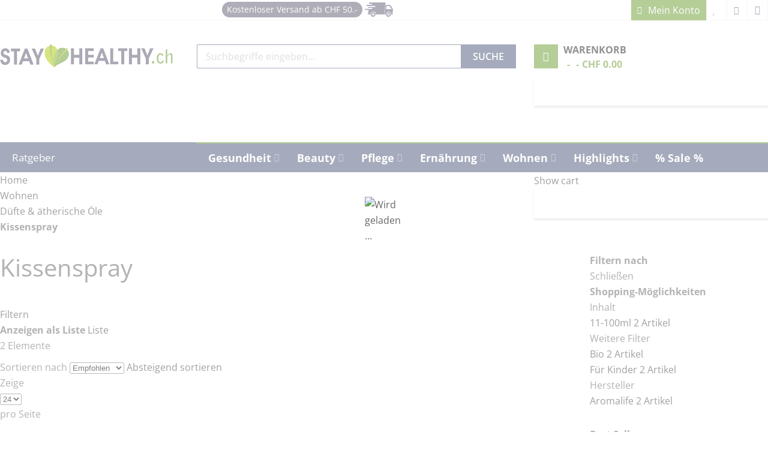

--- FILE ---
content_type: text/html; charset=UTF-8
request_url: https://www.stayhealthy.ch/haushalt-wohnen/duefte-aetherische-oele/kissenspray
body_size: 63711
content:
 <!doctype html><html lang="de"><head >  <meta charset="utf-8"/>
<meta name="title" content="Kissenspray - Düfte &amp; ätherische Öle - Wohnen  | StayHealthy.ch"/>
<meta name="description" content="Kids Kissenspray Bio Schnupfnase, Geschenkset, Kissenspray Orange/Mandarine, Kids Kissenspray Bio Kopf hoch, Kissensprays, Kissenspray Eucalyptus/Thymian, Kids Kissenspray Bio Zappelphilipp, Geschenkset Kids Badewasserfarbe &quot;Boy&quot;, Geschenkset Kids Badewasserfarbe &quot;Girl&quot;, Pflanze des Jahres, Kissenspray, Kissenspray Rose/Ylang, Kids Kissenspray Bio Träum süss, Kissenspray, Haushalt &amp; Wohnen/Düfte &amp; ätherische Öle/, jetzt bei StayHealthy online bestellen: Riesen Auswahl an Produkten für Ihr Wohlbefinden online kaufen &#10004; Zahlung auf Rechnung &#10004; Schnelle Lieferung"/>
<meta name="keywords" content="Kids Kissenspray Bio Schnupfnase, Geschenkset, Kissenspray Orange/Mandarine, Kids Kissenspray Bio Kopf hoch, Kissensprays, Kissenspray Eucalyptus/Thymian, Kids Kissenspray Bio Zappelphilipp, Geschenkset Kids Badewasserfarbe &quot;Boy&quot;, Geschenkset Kids Badewasserfarbe &quot;Girl&quot;, Pflanze des Jahres, Kissenspray, Kissenspray Rose/Ylang, Kids Kissenspray Bio Träum süss"/>
<meta name="robots" content="INDEX,FOLLOW"/>
<meta name="viewport" content="width=device-width, minimum-scale=1.0, user-scalable=yes"/>
<meta name="format-detection" content="telephone=no"/>
<meta name="" content="default-src &#039;self&#039;;font-src fonts.gstatic.com;style-src &#039;self&#039; fonts.googleapis.com"/>
<meta http-equiv="X-UA-Compatible" content="IE=edge"/>
<title>Kissenspray - Düfte &amp; ätherische Öle - Wohnen  | StayHealthy.ch</title>
<script src="/cdn-cgi/scripts/7d0fa10a/cloudflare-static/rocket-loader.min.js" data-cf-settings="e99aaee243e0460a63775494-|49"></script><link rel="preload" as="style" media="all" .
                         onload="this.onload=null;this.rel='stylesheet'"href="https://www.stayhealthy.ch/static/version1765743056/_cache/merged/a313c98b650a451bfe35e42d731e9141.min.css">
<script src="/cdn-cgi/scripts/7d0fa10a/cloudflare-static/rocket-loader.min.js" data-cf-settings="e99aaee243e0460a63775494-|49"></script><link rel="preload" as="style" media="screen and (min-width: 768px)" .
                         onload="this.onload=null;this.rel='stylesheet'"href="https://www.stayhealthy.ch/static/version1765743056/frontend/Sm/market_child/de_CH/css/styles-l.min.css">


<link  rel="canonical" href="https://www.stayhealthy.ch/haushalt-wohnen/duefte-aetherische-oele/kissenspray" />
<link  rel="icon" type="image/x-icon" href="https://www.stayhealthy.ch/media/favicon/default/StayHealthy_miniLOGO_1.png" />
<link  rel="shortcut icon" type="image/x-icon" href="https://www.stayhealthy.ch/media/favicon/default/StayHealthy_miniLOGO_1.png" />
<link rel="preload" href="https://www.stayhealthy.ch/static/version1671287918/frontend/Sm/market_child/de_CH/fonts/opensans/bold/opensans-700.woff2" as="font" type="font/woff2" crossorigin />
<link rel="preload" href="https://www.stayhealthy.ch/static/version1671287918/frontend/Sm/market_child/de_CH/fonts/opensans/regular/opensans-400.woff2" as="font" type="font/woff2" crossorigin>

<meta name="theme-color" content="#6a9b2f">




<style>
.fieldset.address>div[name="shippingAddress.country_id"] {
    float:unset !important;
}
.product-info-main .price-box .price-tier_price .price {
    font-size: 16px;
    font-weight: 700;
}
</style>



<!-- Google Tag Manager -->

<!-- End Google Tag Manager -->

<!-- Business Structured Data --><!-- Breadcrumbs Structured Data -->   <!-- Google Tag Manager by MagePal -->  <!-- End Google Tag Manager by MagePal -->  <style type="text/css" data-type="criticalCss">@charset "UTF-8";@-ms-viewport{width:device-width}@media (max-width:767px){.banner-policy{display:none !important}}.cms-home .banner-policy{margin-top:10px}.banner-policy{background-color:#eee;font-size:106.6%;text-transform:uppercase;box-shadow:3px 3px 0 0 #d9d9d9;display:inline-block;width:100%;margin-top:30px;clear:both}.banner-policy .inner{float:left;padding:30px 0;width:100%}.banner-policy .policy{width:20%;float:left;border-right:1px solid #ddd;padding:0 15px;line-height:19px}.banner-policy .policy .policy-text{display:inline-block}.banner-policy .policy .policy-text2{display:block}.banner-policy .policy a .ico-policy1,.banner-policy .policy a .ico-policy2,.banner-policy .policy a .ico-policy3,.banner-policy .policy a .ico-policy4,.banner-policy .policy a .ico-policy5{float:left;text-indent:-999em;margin-right:10px}.banner-policy .ico-policy1{background-image:url('https://www.stayhealthy.ch/media/wysiwyg/icon-services/1Gebuhrenfreie-Zahlung.png')}.banner-policy .ico-policy2{background-image:url('https://www.stayhealthy.ch/media/wysiwyg/icon-services/2Grosse-Sortimentsauswahl.png')}.banner-policy .ico-policy3{background-image:url('https://www.stayhealthy.ch/media/wysiwyg/icon-services/3Kostengunstige-Lieferung.png')}.banner-policy .ico-policy4{background-image:url('https://www.stayhealthy.ch/media/wysiwyg/icon-services/4Rund-um-die-Uhr-bestellen.png')}.banner-policy .ico-policy5{background-image:url('https://www.stayhealthy.ch/media/wysiwyg/icon-services/5Sicher-online-Einkaufen.png')}.ico-policy1,.ico-policy2,.ico-policy3,.ico-policy4,.ico-policy5{display:inline-block;height:40px}.ico-policy1{width:40px}.ico-policy2{width:45px}.ico-policy3,.ico-policy4{width:43px}.ico-policy5{width:42px}@font-face{font-family:'Open Sans';font-style:normal;font-weight:400;font-stretch:normal;src:url(https://fonts.gstatic.com/s/opensans/v34/memSYaGs126MiZpBA-UvWbX2vVnXBbObj2OVZyOOSr4dVJWUgsjZ0B4gaVc.ttf) format('truetype');font-display:swap}@font-face{font-family:'Open Sans';font-style:normal;font-weight:600;font-stretch:normal;src:url(https://fonts.gstatic.com/s/opensans/v34/memSYaGs126MiZpBA-UvWbX2vVnXBbObj2OVZyOOSr4dVJWUgsgH1x4gaVc.ttf) format('truetype');font-display:swap}@font-face{font-family:'Open Sans';font-style:normal;font-weight:700;font-stretch:normal;src:url(https://fonts.gstatic.com/s/opensans/v34/memSYaGs126MiZpBA-UvWbX2vVnXBbObj2OVZyOOSr4dVJWUgsg-1x4gaVc.ttf) format('truetype');font-display:swap}nav ul{list-style:none}img{border:0}img{max-height:100%;max-width:100%}html{font-size:62.5%;-webkit-text-size-adjust:100%;-ms-text-size-adjust:100%;font-size-adjust:100%}body{margin:0;padding:0;color:#666;background-color:#fff;background-image:none;background-repeat:repeat-x;background-position:left top;font-family:'Open Sans','Helvetica Neue',Helvetica,Arial,sans-serif;font-style:normal;font-weight:400;line-height:1.66 !important;font-size:16px !important}strong{font-weight:700}i{font-style:italic}h1{font-weight:300;line-height:1.1;font-size:2.6rem;margin-top:0;margin-bottom:2rem}h2{font-weight:300;line-height:1.1;font-size:2.6rem;margin-top:2.5rem;margin-bottom:2rem}a,a:focus,a:visited{color:#444;text-decoration:none}a:hover{color:#6a9b2f}ul{margin-top:0;margin-bottom:2.5rem}ul>li{margin-top:0;margin-bottom:1rem}button{background-image:none;background:#f2f2f2;border:1px solid #cdcdcd;color:#333;display:inline-block;font-family:'Open Sans','Helvetica Neue',Helvetica,Arial,sans-serif;font-weight:700;margin:0;padding:7px 15px;font-size:1.4rem;line-height:1.6rem;box-sizing:border-box;vertical-align:middle}button::-moz-focus-inner{border:0;padding:0}input[type=email],input[type=text]{background:#fff;background-clip:padding-box;border:1px solid #c2c2c2;border-radius:1px;font-family:'Open Sans','Helvetica Neue',Helvetica,Arial,sans-serif;font-size:14px;height:32px;line-height:1.42857143;padding:0 9px;vertical-align:baseline;width:100%;box-sizing:border-box}input[type=email]::-moz-placeholder,input[type=text]::-moz-placeholder{color:#c2c2c2}input[type=email]::-webkit-input-placeholder,input[type=text]::-webkit-input-placeholder{color:#c2c2c2}input[type=email]:-ms-input-placeholder,input[type=text]:-ms-input-placeholder{color:#c2c2c2}input::-moz-focus-inner{border:0;padding:0}.block{margin-bottom:40px}.minicart-wrapper .action.showcart .counter-label,.minicart-wrapper .action.showcart .text{border:0;clip:rect(0,0,0,0);height:1px;margin:-1px;overflow:hidden;padding:0;position:absolute;width:1px}.search-autocomplete{box-sizing:border-box}.product-items .action.towishlist,.products.list.items .action.towishlist{display:inline-block;text-decoration:none}.product-items .action.towishlist>span,.products.list.items .action.towishlist>span{border:0;clip:rect(0,0,0,0);height:1px;margin:-1px;overflow:hidden;padding:0;position:absolute;width:1px}.product-items .action.towishlist:before,.products.list.items .action.towishlist:before{-webkit-font-smoothing:antialiased;-moz-osx-font-smoothing:grayscale;font-size:29px;line-height:24px;color:#7d7d7d;font-family:icons-blank-theme;vertical-align:middle;display:inline-block;font-weight:400;overflow:hidden;speak:none;text-align:center}.items{margin:0;padding:0;list-style:none}.loading-mask{bottom:0;left:0;margin:auto;position:fixed;right:0;top:0;z-index:100;background:rgba(255,255,255,.5)}.loading-mask .loader>img{bottom:0;left:0;margin:auto;position:fixed;right:0;top:0;z-index:100}.search-autocomplete{display:none;margin-top:-15px;overflow:hidden;position:absolute;z-index:3}.minicart-wrapper{display:inline-block;position:relative;float:right}.minicart-wrapper:after,.minicart-wrapper:before{content:'';display:table}.minicart-wrapper:after{clear:both}.minicart-wrapper .action.showcart{display:inline-block;text-decoration:none}.minicart-wrapper .action.showcart:before{-webkit-font-smoothing:antialiased;-moz-osx-font-smoothing:grayscale;font-size:35px;line-height:33px;color:#8f8f8f;content:'\e611';font-family:icons-blank-theme;margin:0;vertical-align:top;display:inline-block;font-weight:400;overflow:hidden;speak:none;text-align:center}.minicart-wrapper .block-minicart:after,.minicart-wrapper .block-minicart:before{border-bottom-style:solid;content:'';display:block;height:0;position:absolute;width:0}.minicart-wrapper .block-minicart:before{border:6px solid;border-color:transparent transparent #fff;z-index:99}.minicart-wrapper .block-minicart:after{border:7px solid;border-color:transparent transparent #bbb;z-index:98}.minicart-wrapper .block-minicart:before{right:26px;top:-12px}.minicart-wrapper .block-minicart:after{right:25px;top:-14px}.minicart-wrapper .block-minicart{padding:25px 20px}.minicart-wrapper .action.showcart{white-space:nowrap}.minicart-wrapper .action.showcart .counter.qty{background:#ff5501;color:#fff;height:24px;line-height:24px;border-radius:2px;display:inline-block;margin:3px 0 0;min-width:18px;overflow:hidden;padding:0 3px;text-align:center;white-space:normal}.minicart-wrapper .action.showcart .counter.qty.empty{display:none}.rating-summary{overflow:hidden;white-space:nowrap}.rating-summary .rating-result{width:100px;display:inline-block;position:relative;vertical-align:middle}.rating-summary .rating-result:before{left:0;position:absolute;top:0;width:100%;z-index:1;-webkit-font-smoothing:antialiased;color:#c7c7c7;font-family:icons-blank-theme;font-size:28px;height:28px;letter-spacing:-10px;line-height:28px;content:'\e605' '\e605' '\e605' '\e605' '\e605';display:block;font-style:normal;font-weight:400;speak:none}.rating-summary .rating-result>span{display:block;overflow:hidden}.rating-summary .rating-result>span:before{position:relative;z-index:2;-webkit-font-smoothing:antialiased;color:#ff5501;font-family:icons-blank-theme;font-size:28px;height:28px;letter-spacing:-10px;line-height:28px;content:'\e605' '\e605' '\e605' '\e605' '\e605';display:block;font-style:normal;font-weight:400;speak:none}.rating-summary .rating-result>span span{border:0;clip:rect(0,0,0,0);height:1px;margin:-1px;overflow:hidden;padding:0;position:absolute;width:1px}.rating-summary .rating-result{margin-left:-5px}.product-reviews-summary .rating-summary .label{border:0;clip:rect(0,0,0,0);height:1px;margin:-1px;overflow:hidden;padding:0;position:absolute;width:1px}.product-reviews-summary{display:table;margin:10px 0 12px}.product-reviews-summary .rating-summary{display:table-cell;left:-5px;position:relative;text-align:left;vertical-align:middle}.product-reviews-summary .reviews-actions{display:table-cell;line-height:28px;vertical-align:middle}.product-reviews-summary .reviews-actions a{margin-right:5px}.price-container.weee:before{display:none}.product-items .action.towishlist:before,.products.list.items .action.towishlist:before{content:'\e601'}@media only screen and (max-width:639px){.minicart-wrapper{margin-top:10px}.minicart-wrapper:after,.minicart-wrapper:before{content:'';display:table}.minicart-wrapper:after{clear:both}}.product-items .label-product{width:50px;height:30px;border-radius:3px;line-height:30px}.product-items .label-product:before{content:"";display:inline-block;width:0;height:0;border-style:solid;border-width:0 7px 7px 0;position:absolute;bottom:-7px;right:10px;transform:skew(10deg,0deg)}.product-items .label-product.label-sale:before{border-color:transparent #f50 transparent transparent}:root{--blue:#007bff;--indigo:#6610f2;--purple:#6f42c1;--pink:#e83e8c;--red:#dc3545;--orange:#fd7e14;--yellow:#ffc107;--green:#28a745;--teal:#20c997;--cyan:#17a2b8;--white:#fff;--gray:#6c757d;--gray-dark:#343a40;--primary:#007bff;--secondary:#6c757d;--success:#28a745;--info:#17a2b8;--warning:#ffc107;--danger:#dc3545;--light:#f8f9fa;--dark:#343a40;--breakpoint-xs:0;--breakpoint-sm:576px;--breakpoint-md:768px;--breakpoint-lg:992px;--breakpoint-xl:1200px;--font-family-sans-serif:-apple-system,BlinkMacSystemFont,"Segoe UI",Roboto,"Helvetica Neue",Arial,sans-serif,"Apple Color Emoji","Segoe UI Emoji","Segoe UI Symbol";--font-family-monospace:SFMono-Regular,Menlo,Monaco,Consolas,"Liberation Mono","Courier New",monospace}*,:after,:before{box-sizing:border-box}html{font-family:sans-serif;line-height:1.15;-webkit-text-size-adjust:100%;-ms-text-size-adjust:100%;-ms-overflow-style:scrollbar}main,nav{display:block}h1,h2{margin-top:0;margin-bottom:.5rem}p{margin-top:0;margin-bottom:1rem}ul{margin-top:0;margin-bottom:1rem}ul ul{margin-bottom:0}strong{font-weight:bolder}a{color:#444;text-decoration:none;background-color:transparent;-webkit-text-decoration-skip:objects}a:not([href]):not([tabindex]){color:inherit;text-decoration:none}img{vertical-align:middle;border-style:none}button{border-radius:0}button,input{margin:0;font-family:inherit;font-size:inherit;line-height:inherit}button,input{overflow:visible}button{text-transform:none}[type=submit],button{-webkit-appearance:none;-moz-appearance:none;appearance:none}[type=submit]::-moz-focus-inner,button::-moz-focus-inner{padding:0;border-style:none}::-webkit-file-upload-button{font:inherit;-webkit-appearance:none;-moz-appearance:none;appearance:none}h1,h2{margin-bottom:.5rem;font-family:inherit;font-weight:500;line-height:1.2;color:inherit}h1{font-size:2.5rem}h2{font-size:2rem}.container{width:100%;padding-right:15px;padding-left:15px;margin-right:auto;margin-left:auto}@media (min-width:576px){.container{max-width:540px}}@media (min-width:768px){.container{max-width:720px}}@media (min-width:992px){.container{max-width:960px}}@media (min-width:1200px){.container{max-width:1140px}}.row{display:-ms-flexbox;display:flex;-ms-flex-wrap:wrap;flex-wrap:wrap;margin-right:-15px;margin-left:-15px}.col-lg-12,.col-lg-3,.col-lg-9,.col-md-12,.col-md-3,.col-md-5,.col-md-7,.col-md-9,.col-xl-3,.col-xl-9{position:relative;width:100%;min-height:1px;padding-right:15px;padding-left:15px}@media (min-width:768px){.col-md-3{-ms-flex:0 0 25%;flex:0 0 25%;max-width:25%}.col-md-5{-ms-flex:0 0 41.666667%;flex:0 0 41.666667%;max-width:41.666667%}.col-md-7{-ms-flex:0 0 58.333333%;flex:0 0 58.333333%;max-width:58.333333%}.col-md-9{-ms-flex:0 0 75%;flex:0 0 75%;max-width:75%}.col-md-12{-ms-flex:0 0 100%;flex:0 0 100%;max-width:100%}}@media (min-width:992px){.col-lg-3{-ms-flex:0 0 25%;flex:0 0 25%;max-width:25%}.col-lg-9{-ms-flex:0 0 75%;flex:0 0 75%;max-width:75%}.col-lg-12{-ms-flex:0 0 100%;flex:0 0 100%;max-width:100%}}@media (min-width:1200px){.col-xl-3{-ms-flex:0 0 25%;flex:0 0 25%;max-width:25%}.col-xl-9{-ms-flex:0 0 75%;flex:0 0 75%;max-width:75%}}.progress-bar{display:-ms-flexbox;display:flex;-ms-flex-direction:column;flex-direction:column;-ms-flex-pack:center;justify-content:center;color:#fff;text-align:center;white-space:nowrap;background-color:#007bff}.fa{display:inline-block;font:14px/1 FontAwesome;font-size:inherit;text-rendering:auto;-webkit-font-smoothing:antialiased;-moz-osx-font-smoothing:grayscale}.fa-bars:before{content:"\f0c9"}input[type=email]::-moz-placeholder,input[type=text]::-moz-placeholder{color:#333}.page-main .col-lg-12,.page-main .col-md-12{position:static}.logo-text{display:none !important}.minicart-wrapper .block-minicart:after,.minicart-wrapper .block-minicart:before{display:none}.loading-mask{z-index:9999999}.label{font-weight:500 !important;font-size:100% !important;padding:0 !important;margin:0;text-align:left}ul{list-style:none;margin:0;padding:0}ul>li{margin-bottom:0}h1{font-size:2.6666em;line-height:1.25em}h2{font-size:2em;line-height:1.25em}h1,h2{font-weight:400;margin-top:0;margin-bottom:0}input[type=email],input[type=text]{height:35px;font-size:100%;border:1px solid #adadad;line-height:1.66;background-color:#fff;box-shadow:none !important;-webkit-box-shadow:none !important}.loading-content{background:url('https://www.stayhealthy.ch/static/version1678190321/frontend/Sm/market_child/de_CH/images/loader-1.gif') center center/30px auto no-repeat;min-height:100px}.lazyload{display:block;background:url('https://www.stayhealthy.ch/static/version1678190321/frontend/Sm/market_child/de_CH/images/loader-1.gif') center center/30px auto no-repeat;min-height:30px;margin-left:auto;margin-right:auto}#yt-totop-fix{position:fixed;bottom:50px;right:30px;color:#fff;display:none;line-height:44px;text-align:center;width:40px;height:40px;z-index:500;border-radius:50%;-moz-border-radius:50%;-webkit-border-radius:50%}#yt-totop-fix:before{content:'\f062';display:inline-block;font-family:FontAwesome;font-style:normal;font-weight:400;font-variant:normal;font-synthesis:weight style;font-stretch:normal;font-size-adjust:none;font-language-override:normal;font-kerning:auto;font-feature-settings:normal;line-height:1;-webkit-font-smoothing:antialiased;-moz-osx-font-smoothing:grayscale;text-align:center;font-size:20px}button::-moz-focus-inner{padding:0;border:0}button{-webkit-border-fit:lines}button:not(.checkout){outline:0 !important;border:none !important;overflow:visible;display:inline-block;background:#444;width:auto;margin:0;height:35px;line-height:35px;white-space:nowrap;font-size:100% !important;text-transform:uppercase;font-weight:400;position:relative;padding:0 20px !important;color:#fff !important;text-decoration:none !important}.empty{padding-top:10px}.page-main{padding:30px 0;min-height:500px}.block{margin-bottom:30px}.cms-index-index .page-main{padding:0}.products-grid .item{margin-bottom:30px}.price-box .price{color:#e74c3c;font-size:133.33%}.price-box .old-price,.price-box .special-price{display:inline-block}.price-box .old-price .price-label,.price-box .special-price .price-label{display:none}.price-box .special-price{margin-right:10px}.price-box .special-price .price{color:#e74c3c}.price-box .old-price .price{font-size:100%;color:#999;text-decoration:line-through}.counter:after{content:")"}.counter:before{content:"("}.product-reviews-summary{margin:0;display:inline-table}.product-reviews-summary .rating-summary{display:inline-table;left:auto;padding-right:10px}.product-reviews-summary .reviews-actions{position:relative;top:0}.product-reviews-summary .reviews-actions a{display:inline-block}.product-reviews-summary .reviews-actions .view span:last-child:after{content:"|";margin-left:10px}.rating-summary .rating-result{width:88px}.rating-summary .rating-result:before{color:#ddd}.rating-summary .rating-result:before,.rating-summary .rating-result>span:before{font-size:22px;letter-spacing:-5px}.rating-summary .rating-result>span:before{color:#ffb400}.page-wrapper{overflow-x:hidden;position:relative}@media all and (max-width:479px){.sm-imageslider{padding-left:0;padding-right:0}}@media all and (min-width:480px) and (max-width:767px){.sm-imageslider{padding-left:0;padding-right:0}}@media (min-width:1200px){.container{padding-left:0 !important;padding-right:0 !important}}@media (min-width:992px) and (max-width:1199px){.container{max-width:970px}}@media (min-width:768px) and (max-width:991px){.container{max-width:750px}.header-style-1 .header-middle .middle-right-content .sm-searchbox .sm-searchbox-content .actions .btn-searchbox,.header-style-1 .navigation-mobile-container .nav-mobile-container .btn-mobile .button-mobile{background-color:#6a9b2f !important}}@media (max-width:768px){.loading-mask-shopby{z-index:99999999 !important}}.owl-carousel{direction:ltr;display:none;width:100%;position:relative;z-index:1}.sambar .sambar-inner:after,.sambar .sambar-inner:before{display:table;content:'';line-height:0}.sambar .sambar-inner:after{clear:both}.sambar{position:relative}.sambar ul li{background:0 0;margin:0;padding:0;position:relative}.smcqp-actions{border-top:2px solid #eee;margin-top:15px;padding-top:15px;text-align:center}.smcqp-actions .smcqp-btn,.smcqp-actions .smcqp-continue{color:#fff;outline:0;display:inline-block;padding:10px 20px;text-decoration:none;margin:0}.smcqp-actions .smcqp-continue:after{display:none}.smcqp-actions .smcqp-continue.spcqp-count:after{display:inline-block}.smcqp-actions .smcqp-continue.spcqp-count:after{content:" (" attr(data-count) ")"}.smcqp-actions .smcqp-btn{display:none}.smcqp-actions .smcqp-btn:not(:last-child){margin-left:15px}.smcqp-messages{margin:0 0 10px;padding:12px 20px 12px 45px;position:relative;display:block}.smcqp-messages:before{display:inline-block;font-family:luma-icons;font-size:24px;font-weight:400;left:0;line-height:24px;margin:-12px 0 0;overflow:hidden;position:absolute;text-align:center;top:50%;vertical-align:middle;width:45px}@media all and (max-width:480px){.smcqp-actions .smcqp-btn,.smcqp-actions .smcqp-continue{padding:10px}.smcqp-actions .smcqp-btn{margin-left:5px}}@media all and (max-width:360px){.smcqp-actions .smcqp-continue{display:block;margin:0}.smcqp-actions .smcqp-continue{margin-bottom:5px}}.search-autocomplete{z-index:99 !important;margin-top:auto}.slidertype .products-grid .product-items .product-item{margin-bottom:0}.sm-listing-tabs.ltabs-loading-first *{display:none;opacity:0}.sm-listing-tabs .ltabs-wrap{margin:0;position:relative;padding:0}.sm-listing-tabs .ltabs-tabs-container ul{list-style:none;margin:0;padding:0}.sm-listing-tabs .ltabs-tabs-container .ltabs-tabs{display:block}.sm-listing-tabs .ltabs-tabs-container .ltabs-tabs li{float:left}.sm-listing-tabs .ltabs-wrap .ltabs-items-container{margin:0;padding:0}.sm-listing-tabs .ltabs-items-container .ltabs-items{display:none;margin:0;padding:0;width:100%}.sm-listing-tabs .ltabs-items-container .ltabs-items-inner{margin:0;padding:0;width:100%}.sm-listing-tabs .ltabs-items-container .ltabs-items-selected{display:block}.sm-listing-tabs .ltabs-items .ltabs-loading{display:block;max-width:100%;min-height:300px;padding:0;position:relative;width:100%;z-index:0}.cf:after,.cf:before{content:" ";display:table}.cf:after{clear:both}.deals-countdown .deals-time{display:inline-block;width:25%;text-align:center}.sm-listing-tabs .ltabs-tabs-container .ltabs-tabs-wrap .ltabs-current-select{display:none}@media (max-width:767px){.container{max-width:100%}.sm-listing-tabs .ltabs-tabs-container .ltabs-tabs-wrap{position:relative;padding:0 23px 0 10px;background:#fff;border:1px solid #ddd;outline:0;height:27px;line-height:27px}.sm-listing-tabs .ltabs-tabs-container .ltabs-tabs-wrap .ltabs-current-select{display:inline;text-transform:uppercase;font-size:12px;color:#333;font-weight:400}.sm-listing-tabs .ltabs-tabs-container .ltabs-tabs-wrap:after{content:"";width:0;height:0;position:absolute;right:10px;top:50%;margin-top:-1px;border-width:4px 4px 0;border-style:solid;border-color:#666 transparent}.sm-listing-tabs .ltabs-tabs-container .ltabs-tabs-wrap .ltabs-tabs{opacity:0;position:absolute;top:140%;right:0;background:#fff;border:1px solid rgba(0,0,0,.17);box-shadow:0 0 5px rgba(0,0,0,.1);font-weight:400;list-style:none}.sm-listing-tabs .ltabs-tabs-container .ltabs-tabs-wrap .ltabs-tabs:after{content:"";width:0;height:0;position:absolute;bottom:100%;right:15px;border-width:0 6px 6px;border-style:solid;border-color:#fff transparent}.sm-listing-tabs .ltabs-tabs-container .ltabs-tabs-wrap .ltabs-tabs:before{content:"";width:0;height:0;position:absolute;bottom:100%;right:13px;border-width:0 8px 8px;border-style:solid;border-color:rgba(0,0,0,.1) transparent}.sm-listing-tabs .ltabs-tabs-container .ltabs-tabs-wrap .ltabs-tabs li{float:none !important;display:block !important;height:auto !important;padding:1px 10px !important;border:none !important;white-space:nowrap;margin:0 0 1px !important;font-size:100% !important;line-height:unset !important;font-weight:400 !important}.sm-listing-tabs .ltabs-tabs-container .ltabs-tabs-wrap .ltabs-tabs li:before{display:none !important}.sm-listing-tabs .ltabs-tabs-container .ltabs-tabs-wrap .ltabs-tabs li span{font-weight:400 !important}.sm-listing-tabs .ltabs-tabs-container .ltabs-tabs-wrap .ltabs-tabs li:last-child{margin:0 !important}.sm-listing-tabs .ltabs-tabs-container .ltabs-tabs-wrap .ltabs-tabs li span{display:block}.sm-listing-tabs .ltabs-tabs-container .ltabs-tabs-wrap .ltabs-tabs li:last-of-type span{border:none}.sm-listing-tabs .ltabs-tabs-container .ltabs-tabs li.tab-sel{background-color:#f5f5f5 !important}.sm-listing-tabs .ltabs-tabs-container .ltabs-tabs li.tab-sel span{color:#333 !important}}@media (max-width:479px){.sm-listing-tabs .ltabs-tabs-container .ltabs-tabs-wrap{padding:0 18px 0 10px}.sm-listing-tabs .ltabs-tabs-container .ltabs-tabs-wrap .ltabs-current-select{display:none}}.loading-mask-shopby{background:rgba(255,255,255,.5);bottom:0;left:0;margin:auto;position:fixed;right:0;top:0;z-index:9999;display:none}.loading-mask-shopby .loader>img{bottom:0;left:0;margin:auto;position:fixed;right:0;top:0;z-index:100}.main-megamenu ul li.level0{float:left}.navigation ul>li ul.level0{top:50px !important;left:0 !important}.navigation-wrapper{border:none !important}.navigation-wrapper .navigation>ul>li>a{font-weight:700;color:#fff;font-size:18px;padding-top:10px}.navigation-wrapper .navigation ul>li>ul.level0 a{font-size:16px}.navigation-wrapper .navigation ul li.parent>a:after{margin-top:7px;margin-left:5px}.navigation ul>li>a:before{width:0 !important}.block-subscribe-home{font-size:14px}.product>.product-item-name{line-height:24px;text-overflow:ellipsis;white-space:normal !important;display:-webkit-box !important;-webkit-line-clamp:2;-webkit-box-orient:vertical}@media (max-width:991px){.newsletter-home{display:none}.ratgeber-left-menu{display:none}}.sm-searchbox-content .control #searchbox{padding-left:10px !important}@media (min-width:992px) and (max-width:1199px){.home-style.home-page-1 .col-xl-9{float:right;flex:0 0 75%;max-width:75%}.cms-index-index .image-slider-home{margin-top:40px;margin-bottom:40px}.cms-index-index .block-subscribe-home .description-newsletter{margin-bottom:0}.block-subscribe-home .input-box{width:145px}}@media (min-width:1200px){.block-subscribe-home .input-box{width:200px}.cms-index-index .image-slider-home{margin-top:10px}.header-style-1 .header-top .header-top-links .toplinks-wrapper .header.links li.myaccount-link a{background-color:#6a9b2f}}@media (min-width:992px){.col-xl-3.newsletter-home{position:relative;flex:0 0 25%;max-width:25%}.image-slider-home{width:100% !important}.block-subscribe-home{float:left;margin-top:12px;margin-bottom:0 !important;padding:6px 10px !important}.block-subscribe-home .input-box{display:inline-block;height:40px;line-height:40px}.block-subscribe-home .action.subscribe.primary{margin-top:-3px !important;display:inline-block !important;width:49px !important;height:40px !important;background-image:url('https://www.stayhealthy.ch/media/wysiwyg/icon-services/newsletter-btn.png');background-repeat:no-repeat;background-position-x:center;background-position-y:center}.block-subscribe-home .action.subscribe.primary span{color:transparent}}.block-subscribe-home .action.subscribe.primary{background-color:#6a9b2f !important}.block-1{margin:30px 0 10px}.block-1>.block-title{text-align:center;margin:15px 0}.block-1>.block-title>span{font-weight:700;position:relative;display:inline-block;color:#6a9b2f}.block-1>.block-title>span h1{font-size:26px;margin-bottom:0 !important}.block-1 .block-1-left{float:left;width:65%;display:inline-block;margin-right:5%}.block-1 .block-1-left .block-1-left-title{font-weight:700;text-transform:uppercase;margin-bottom:10px}.block-1 .block-1-left .block-1-left-title h2{font-size:14px}.block-1 .block-1-right{width:30%;display:inline-block;border-width:2px;border-color:#666;border-style:solid}.block-1 .block-1-right .block-1-right-title{padding-left:10px;background-color:#6a9b2f;color:#fff;font-weight:700;font-size:120%}.block-1 .block-1-right .block-1-right-content{padding-left:10px}.block-1 .block-1-right .block-1-right-content-list{margin:5px 0 10px}.block-1 .block-1-right .block-1-right-content-list li{margin:5px 0}.block-1 .block-1-right .block-1-right-content-list a{color:#6a9b2f}@media screen and (max-width:767px){.block-1 .block-1-left{float:none;width:100%;display:inline-block;margin-right:0;margin-bottom:23px}.block-1 .block-1-right{width:100%}}.row:after,.row:before{display:table;content:" "}.row:after{clear:both}@media screen and (max-width:991px){.image-slider-home{margin-bottom:0 !important;margin-top:10px}}@media screen and (min-width:768px) and (max-width:991px){.sidebar-megamenu{flex:unset;max-width:unset}}.yt-menu{margin-top:-50px;max-height:649px;float:left;width:100%}#btn_categories{background-color:#4a5678;padding:0 20px;height:50px;line-height:50px;position:relative}#btn_categories span{color:#fff;font-weight:700;text-transform:uppercase;font-size:116.6%;position:absolute;right:15%}#btn_categories:after{display:inline-block;background-image:url('https://www.stayhealthy.ch/media/wysiwyg/icon/ico-cate-down.png');background-repeat:no-repeat;overflow:hidden;text-indent:-9999px;text-align:left;width:15px;height:15px;position:absolute;content:"";top:18px;right:12px}#btn_categories .icon-cate{background-image:url('https://www.stayhealthy.ch/media/wysiwyg/icon/ico-cate.png');display:inline-block;margin-right:5px;width:14px;height:11px}.yt-menu .yt-menu-content{border-top:3px solid #6a9b2f}.sambar{position:relative;margin:0;display:block;background-color:#fff}.sm_megamenu_menu_black{list-style:none;padding:0;border-bottom:1px solid #ddd;box-sizing:unset !important;border-top:none}.sm_megamenu_lv1{background:0 0;margin:0;padding:0;position:relative;border-left:1px solid #ddd;border-right:1px solid #ddd}.sm_megamenu_head{display:inline-block;width:100%;padding:0 10px !important}.sm_megamenu_head>span{padding:8px 0;display:block}.sm_megamenu_head .sm_megamenu_title{color:#444;padding-left:30px;font-size:108.3%;line-height:25px;white-space:nowrap}.cms-index-index #btn_categories span{color:#4a5678}.cms-index-index #btn_categories span i,.cms-index-index #btn_categories:after{display:none}@media (max-width:768px){.smcqp-actions .smcqp-btn.smcqp-view-cart{margin-left:0;margin-top:15px;display:block}.smcqp-actions .smcqp-continue{display:block}.header-style-1 .header-middle .middle-right-content .minicart-header .minicart-content .cart-wrapper .minicart-wrapper .showcart .counter .counter-number,.header-style-1 .header-middle .middle-right-content .minicart-header .minicart-content .cart-wrapper .minicart-wrapper .showcart .counter.qty{display:block !important;color:#fff}.header-style-1 .header-middle .middle-right-content .minicart-header .minicart-content .cart-wrapper .minicart-wrapper .showcart .counter .counter-label,.header-style-1 .header-middle .middle-right-content .minicart-header .minicart-content .cart-wrapper .minicart-wrapper .showcart .counter .price-minicart,.header-style-1 .header-middle .middle-right-content .minicart-header .minicart-content .cart-wrapper .minicart-wrapper .showcart .counter.empty .counter-number{display:none !important}.header-style-1 .header-middle .middle-right-content .minicart-header .minicart-content .cart-wrapper .minicart-wrapper .showcart .counter.empty{position:absolute}.header-style-1 .header-middle .middle-right-content .minicart-header .minicart-content .cart-wrapper .minicart-wrapper .showcart:before{font:16px/40px FontAwesome !important;width:20px !important;height:40px !important;position:unset !important;order:2}.header-style-1 .header-middle .middle-right-content .minicart-header .minicart-content .cart-wrapper .minicart-wrapper .showcart{display:flex;flex-direction:row;align-items:center;justify-content:center;background:#6a9b2f;margin-top:3px}.header-style-1 .header-middle .middle-right-content .minicart-header .minicart-content .cart-wrapper .minicart-wrapper .showcart .counter{color:#ff !important;font-size:12px}.cms-index-index .newsletter-home{display:block;order:2}.cms-index-index .newsletter-home .yt-menu{display:none}.header-style-1 .header-middle .middle-right-content .sm-searchbox .sm-searchbox-content .actions .btn-searchbox,.header-style-1 .navigation-mobile-container .nav-mobile-container .btn-mobile .button-mobile{background-color:#6a9b2f !important}}.language-currency-top{display:flex;flex-direction:row;align-items:center;justify-content:center}.header-style-1 .header-top .header-top-links .toplinks-wrapper .header.links li.checkout-link a:before{content:'\f07a' !important}.navigation ul>li ul.level0{top:48px !important}.navigation ul>li ul{width:231px !important}@media (max-width:767px){.sidebar-megamenu{padding-right:10px;padding-left:10px}.header-style-1 .header-middle .middle-right-content .minicart-header .minicart-content .cart-wrapper .minicart-wrapper .showcart{width:47px !important}.header-style-1 .header-middle .middle-right-content .minicart-header{right:-5px !important}.header-style-1 .header-middle .middle-right-content{left:55px !important}.page.messages.container{position:fixed;top:0;padding:0}}div.banner-delivery{width:300px;height:24px;margin-left:2px;margin-right:-82px;line-height:1;margin-top:-5px}img.banner-delivery{display:inline-block;max-height:24px;width:auto;height:auto;margin-left:0;margin-top:-1px}div.banner-delivery-text{display:inline-block;padding:6px 8px;border-radius:16px;background:#5e5b6f;color:#aed647;color:#fff;font-size:14px;line-height:1}@media screen and (max-width:768px){div.banner-delivery{width:250px;padding:1px 0;margin-top:2px;margin-left:2px}div.banner-delivery-text{padding:2px;font-size:12px}img.banner-delivery{max-height:16px;margin-top:2px}.smcqp-actions .smcqp-btn:not(:last-child){margin-left:0;margin-bottom:10px}}.hidden{display:none}#searchbox_autocomplete,.search-autocomplete{display:none !important;height:0 !important;overflow:hidden !important}.products-grid .product-item-info{position:relative}.products-grid .product-image-wrapper{display:block;height:0;overflow:hidden;position:relative}.products-grid .product-image-photo{bottom:0;display:block;height:auto;left:0;margin:auto;max-width:100%;position:absolute;right:0;top:0}.products-grid .product-item-details{padding-bottom:30px}@media all and (min-width:768px),print{h1{font-size:40px;margin-bottom:40px}.search-autocomplete{margin-top:0}.minicart-wrapper{margin-left:13px}.minicart-wrapper .block-minicart{right:-15px;width:390px}}.label{color:#666}a,a:visited{color:#444}.sambar-inner:before,.smcqp-btn,.spcqp-count{background-color:#6a9b2f}#yt-totop-fix{background-color:#6a9b2f}.navigation>ul:before{background-color:#6a9b2f}.header-style-1 .header-middle .middle-right-content .minicart-header .minicart-content .cart-wrapper .minicart-wrapper .showcart:before{background-color:#6a9b2f}.header-style-1 .header-middle .middle-right-content .minicart-header .minicart-content .cart-wrapper .minicart-wrapper .showcart .counter{color:#6a9b2f}.header-style-1 .navigation ul>li>a:before{background-color:#6a9b2f}.title-home-page:before{background-color:#6a9b2f}.block-subscribe-home .form.subscribe button.subscribe{background-color:#6a9b2f}.home-page-1 .list-product-home .ltabs-wrap .ltabs-tabs-container .ltabs-tabs .ltabs-tab.tab-sel{border-bottom:1px solid #6a9b2f;color:#6a9b2f}.minicart-wrapper .block-minicart{box-shadow:0 3px 3px rgba(0,0,0,.15) !important;-webkit-box-shadow:0 3px 3px rgba(0,0,0,.15) !important}.navigation-mobile-container{display:none}.nav-mobile-container{position:relative}.btn-mobile{display:inline-block}.btn-mobile .button-mobile{display:inline-block;overflow:hidden;font-size:38px;text-align:center;color:#fff}.navigation-mobile{background-color:#fff;padding:20px 10px;box-shadow:0 3px 2px rgba(0,0,0,.1);-webkit-box-shadow:0 3px 2px rgba(0,0,0,.1)}.navigation-mobile>ul:not(.sm_megamenu_menu)>li{border-bottom:1px solid #ddd;position:relative}.navigation-mobile>ul:not(.sm_megamenu_menu)>li:last-child{border-bottom:none}.navigation-mobile>ul:not(.sm_megamenu_menu)>li>a{display:block;text-transform:uppercase;padding:8px 0;font-weight:700;font-size:116.67%}.navigation-mobile>ul:not(.sm_megamenu_menu)>li ul{display:none;padding-left:10px}.navigation-mobile>ul:not(.sm_megamenu_menu)>li ul li{position:relative}.navigation-mobile>ul:not(.sm_megamenu_menu)>li ul li a{display:block;padding:10px 0}.collapse-type .navigation-mobile{display:none;position:absolute;z-index:10005;top:100%;width:100%;box-shadow:0 3px 5px rgba(0,0,0,.2);-webkit-box-shadow:0 3px 5px rgba(0,0,0,.2)}.minicart-content .minicart-wrapper .action.showcart .counter.qty{color:inherit}.showcart .text{display:block;width:auto !important;height:auto !important;position:relative !important}.minicart-content .minicart-wrapper .action.showcart .counter.qty{display:block;width:auto;height:auto;position:static;background:0 0 !important;margin:0}.minicart-content .minicart-wrapper .action.showcart .counter.qty .counter-label{display:inline-block;width:auto;height:auto;position:static}.minicart-wrapper .block-minicart{right:0 !important}.navigation-wrapper{border:1px solid #eee;border-top:none}.navigation>ul{position:relative;padding:2px 0 8px}.navigation>ul:before{content:'';position:absolute;top:0;left:-1px;right:-1px;height:2px}.navigation>ul>li{margin:0 -1px}.navigation ul li{position:relative}.navigation ul li.parent>a:after{float:right;margin-top:5px;opacity:.5;content:'\f0da';display:inline-block;font-family:FontAwesome;font-style:normal;font-weight:400;font-variant:normal;font-synthesis:weight style;font-stretch:normal;font-size-adjust:none;font-language-override:normal;font-kerning:auto;font-feature-settings:normal;line-height:1;-webkit-font-smoothing:antialiased;-moz-osx-font-smoothing:grayscale;text-align:center;font-size:14px}.navigation ul>li>a{display:block;font-size:108.33%;position:relative;padding:10px 12px 10px 20px}.navigation ul>li>a:before{content:'';display:block;width:2px;position:absolute;left:0;top:0;bottom:0;opacity:0}.navigation ul>li ul{background-color:#fff;display:none;width:220px;position:absolute;top:0 !important;left:100% !important;box-shadow:0 0 5px rgba(0,0,0,.3);-webkit-box-shadow:0 0 5px rgba(0,0,0,.3);z-index:30}.navigation ul>li ul li{border-bottom:1px solid #ddd}.navigation ul>li ul li:last-child{border:none}.header-style-1 .header-top{height:34px;border-bottom:1px solid #eee}.header-style-1 .header-top .language-currency-top .currency-wrapper,.header-style-1 .header-top .language-currency-top .language-wrapper{float:left;border-right:1px solid #eee}.header-style-1 .header-top .language-currency-top .language-wrapper{border-left:1px solid #eee}.header-style-1 .header-top .header-top-links .toplinks-wrapper{float:right}.header-style-1 .header-top .header-top-links .toplinks-wrapper .header.links li{float:left}.header-style-1 .header-top .header-top-links .toplinks-wrapper .header.links li a{position:relative}.header-style-1 .header-top .header-top-links .toplinks-wrapper .header.links li a:before{text-indent:0;color:#4a5678}.header-style-1 .header-top .header-top-links .toplinks-wrapper .header.links li.myaccount-link a{border-left:1px solid #eee;position:relative}.header-style-1 .header-top .header-top-links .toplinks-wrapper .header.links li.myaccount-link a:before{content:'\f2be';display:inline-block;font-family:FontAwesome;font-style:normal;font-weight:400;font-variant:normal;font-synthesis:weight style;font-stretch:normal;font-size-adjust:none;font-language-override:normal;font-kerning:auto;font-feature-settings:normal;line-height:1;-webkit-font-smoothing:antialiased;-moz-osx-font-smoothing:grayscale;text-align:center;font-size:13px;position:absolute;left:10px;top:10px}.header-style-1 .header-top .header-top-links .toplinks-wrapper .header.links li.link.wishlist a:before{content:'\f004';display:inline-block;font-family:FontAwesome;font-style:normal;font-weight:400;font-variant:normal;font-synthesis:weight style;font-stretch:normal;font-size-adjust:none;font-language-override:normal;font-kerning:auto;font-feature-settings:normal;line-height:1;-webkit-font-smoothing:antialiased;-moz-osx-font-smoothing:grayscale;text-align:center;font-size:13px;position:absolute;left:10px;top:11px}.header-style-1 .header-top .header-top-links .toplinks-wrapper .header.links li.checkout-link a:before{content:'\f14a';display:inline-block;font-family:FontAwesome;font-style:normal;font-weight:400;font-variant:normal;font-synthesis:weight style;font-stretch:normal;font-size-adjust:none;font-language-override:normal;font-kerning:auto;font-feature-settings:normal;line-height:1;-webkit-font-smoothing:antialiased;-moz-osx-font-smoothing:grayscale;text-align:center;font-size:14px;position:absolute;left:11px;top:11px}.header-style-1 .header-top .header-top-links .toplinks-wrapper .header.links li.authorization-link a:before{content:'\f023';display:inline-block;font-family:FontAwesome;font-style:normal;font-weight:400;font-variant:normal;font-synthesis:weight style;font-stretch:normal;font-size-adjust:none;font-language-override:normal;font-kerning:auto;font-feature-settings:normal;line-height:1;-webkit-font-smoothing:antialiased;-moz-osx-font-smoothing:grayscale;text-align:center;font-size:15px;position:absolute;left:12px;top:10px}.header-style-1 .header-top .header-top-links .toplinks-wrapper .header.links li a{white-space:nowrap;display:block;width:34px;line-height:34px;height:34px;border-right:1px solid #eee;overflow:hidden;text-indent:50px;padding-right:0}.header-style-1 .header-middle{padding:35px 0 28px}.header-style-1 .header-middle .logo-header .logo-wrapper .logo-content{line-height:0;margin:4px 0 0}.header-style-1 .header-middle .logo-header .logo-wrapper .logo-content strong a img{vertical-align:top}.header-style-1 .header-middle .middle-right-content{display:table;margin-top:5px}.header-style-1 .header-middle .middle-right-content .searchbox-header{display:table-cell;width:100%;vertical-align:text-bottom}.header-style-1 .header-middle .middle-right-content .sm-searchbox .sm-searchbox-content{position:relative}.header-style-1 .header-middle .middle-right-content .sm-searchbox .sm-searchbox-content .form.minisearch{display:table;width:100%}.header-style-1 .header-middle .middle-right-content .sm-searchbox .sm-searchbox-content .field.searchbox{display:table-cell;vertical-align:top;width:100%}.header-style-1 .header-middle .middle-right-content .sm-searchbox .sm-searchbox-content .control #searchbox{padding-left:160px;height:40px;color:#444;padding-right:10px;border:1px solid #4a5678}.header-style-1 .header-middle .middle-right-content .sm-searchbox .sm-searchbox-content .actions{display:table-cell;vertical-align:top}.header-style-1 .header-middle .middle-right-content .sm-searchbox .sm-searchbox-content .actions .btn-searchbox{background-color:#4a5678;color:#fff;text-transform:uppercase;font-weight:600;height:40px;font-size:116.67%;opacity:1;margin-left:-1px}.header-style-1 .header-middle .middle-right-content .minicart-header{display:table-cell;vertical-align:top;position:relative;top:-3px;padding-left:30px}.header-style-1 .header-middle .middle-right-content .minicart-header .minicart-content .cart-wrapper .minicart-wrapper{margin:0}.header-style-1 .header-middle .middle-right-content .minicart-header .minicart-content .cart-wrapper .minicart-wrapper .showcart{position:relative;padding-left:50px}.header-style-1 .header-middle .middle-right-content .minicart-header .minicart-content .cart-wrapper .minicart-wrapper .showcart:before{color:#fff;content:'\f291';font-family:FontAwesome;font-style:normal;font-weight:400;font-variant:normal;font-synthesis:weight style;font-stretch:normal;font-size-adjust:none;font-language-override:normal;font-kerning:auto;font-feature-settings:normal;line-height:1;-webkit-font-smoothing:antialiased;-moz-osx-font-smoothing:grayscale;text-align:center;font-size:16px;line-height:40px;position:absolute;left:0;top:3px;display:inline-block;width:40px;height:40px}.header-style-1 .header-middle .middle-right-content .minicart-header .minicart-content .cart-wrapper .minicart-wrapper .showcart .text{white-space:nowrap;text-transform:uppercase;font-weight:700;color:#222}.header-style-1 .header-middle .middle-right-content .minicart-header .minicart-content .cart-wrapper .minicart-wrapper .showcart .counter{padding:0;font-weight:700}.header-style-1 .header-middle .middle-right-content .minicart-header .minicart-content .cart-wrapper .minicart-wrapper .showcart .counter:after,.header-style-1 .header-middle .middle-right-content .minicart-header .minicart-content .cart-wrapper .minicart-wrapper .showcart .counter:before{display:none}.header-style-1 .header-middle .middle-right-content .minicart-header .minicart-content .cart-wrapper .minicart-wrapper .showcart .counter .counter-number{display:none}.header-style-1 .header-middle .middle-right-content .minicart-header .minicart-content .cart-wrapper .minicart-wrapper .showcart .counter .counter-label{display:table-cell;white-space:nowrap}.header-style-1 .header-middle .middle-right-content .minicart-header .minicart-content .cart-wrapper .minicart-wrapper .showcart .counter .price-minicart{display:table-cell}.header-style-1 .header-middle .middle-right-content .minicart-header .minicart-content .cart-wrapper .minicart-wrapper .showcart .counter .price-minicart:before{content:'-';padding:0 5px;display:table-cell}.header-style-1 .header-middle .middle-right-content .minicart-header .minicart-content .cart-wrapper .minicart-wrapper .showcart .counter .price-minicart .subtotal{display:table-cell}.header-style-1 .header-bottom{height:50px;background-color:#4a5678}@media (min-width:768px) and (max-width:991px){.header-style-1 .header-middle{padding:30px 0 15px}.header-style-1 .header-middle .middle-right-content{position:absolute;display:block;bottom:-60px;left:60px;right:15px;z-index:10006}.header-style-1 .header-middle .middle-right-content .minicart-header{padding-left:10px}.header-style-1 .header-middle .middle-right-content .minicart-header .minicart-content .cart-wrapper .minicart-wrapper .showcart{height:40px;width:40px;padding:0}.header-style-1 .header-middle .middle-right-content .minicart-header .minicart-content .cart-wrapper .minicart-wrapper .showcart .counter.qty,.header-style-1 .header-middle .middle-right-content .minicart-header .minicart-content .cart-wrapper .minicart-wrapper .showcart .text{display:none}.header-style-1 .header-middle .middle-right-content .sm-searchbox .sm-searchbox-content .control #searchbox{border:none}.header-style-1 .header-middle .middle-right-content .searchbox-header{display:block;padding-right:45px}.header-style-1 .header-middle .middle-right-content .minicart-header{position:absolute;right:0}.header-style-1 .logo-content{text-align:center;padding-bottom:15px}.header-style-1 .navigation-mobile-container{display:block}.header-style-1 .navigation-mobile-container .nav-mobile-container{height:50px}.header-style-1 .navigation-mobile-container .nav-mobile-container .btn-mobile .button-mobile{height:40px;width:40px;margin-top:5px;font-size:24px;color:#fff}.header-style-1 .navigation-mobile-container .nav-mobile-container .btn-mobile .button-mobile>i{position:relative}.header-style-1 .header-bottom .main-megamenu{display:none}}@media (max-width:767px){.row-topheader{display:block}.header-top-links,.language-currency-top{width:auto}.header-top-links{float:right}.header-style-1 .header-top .language-currency-top{min-height:0}.header-style-1 .header-top .header-top-links .toplinks-wrapper .header.links li a{width:34px !important;text-indent:-999px !important}.header-style-1 .header-middle{padding:30px 0 15px}.header-style-1 .header-middle .middle-right-content{display:block;position:absolute;bottom:-60px;left:60px;right:15px;z-index:10006}.header-style-1 .header-middle .middle-right-content .minicart-header{padding-left:10px}.header-style-1 .header-middle .middle-right-content .minicart-header .minicart-content .cart-wrapper .minicart-wrapper .showcart{height:40px;width:40px;padding:0}.header-style-1 .header-middle .middle-right-content .minicart-header .minicart-content .cart-wrapper .minicart-wrapper .showcart .counter.qty,.header-style-1 .header-middle .middle-right-content .minicart-header .minicart-content .cart-wrapper .minicart-wrapper .showcart .text{display:none}.header-style-1 .header-middle .middle-right-content .sm-searchbox .sm-searchbox-content .control #searchbox{border:none}.header-style-1 .header-middle .middle-right-content .searchbox-header{display:block;padding-right:46px}.header-style-1 .header-middle .middle-right-content .sm-searchbox .sm-searchbox-content .control #searchbox{padding-left:10px;border-left:1px solid #eee}.header-style-1 .header-middle .middle-right-content .minicart-header{position:absolute;right:0}.header-style-1 .logo-content{text-align:center;padding-bottom:15px}.header-style-1 .navigation-mobile-container{display:block}.header-style-1 .navigation-mobile-container .nav-mobile-container{height:50px}.header-style-1 .navigation-mobile-container .nav-mobile-container .btn-mobile .button-mobile{height:40px;width:40px;margin-top:5px;font-size:24px;color:#fff}.header-style-1 .navigation-mobile-container .nav-mobile-container .btn-mobile .button-mobile>i{position:relative}.header-style-1 .header-bottom .main-megamenu{display:none}}@media (max-width:480px){.header-style-1 .header-middle .middle-right-content .sm-searchbox .sm-searchbox-content .actions .btn-searchbox{width:40px;height:40px;padding:0 !important;text-align:center}.header-style-1 .header-middle .middle-right-content .sm-searchbox .sm-searchbox-content .actions .btn-searchbox:before{content:'\f002';display:inline-block;font-family:FontAwesome;font-style:normal;font-weight:400;font-variant:normal;font-synthesis:weight style;font-stretch:normal;font-size-adjust:none;font-language-override:normal;font-kerning:auto;font-feature-settings:normal;line-height:1;-webkit-font-smoothing:antialiased;-moz-osx-font-smoothing:grayscale;text-align:center;font-size:14px}.header-style-1 .header-middle .middle-right-content .sm-searchbox .sm-searchbox-content .actions .btn-searchbox span{display:none}.header-style-1 .header-top .language-currency-top{float:left;width:47%}.header-style-1 .header-top .header-top-links{float:right;width:53%}}.products-grid{position:relative;margin:0}.products-grid .product-item-details{padding:8px 20px 30px;text-align:center;position:relative}.products-grid .product-item-name{overflow:hidden;text-overflow:ellipsis;font-weight:400;padding:0;font-size:116.67%;text-transform:capitalize;display:block;white-space:nowrap}.products-grid .product-reviews-summary .rating-summary{margin:0;padding:0}.products-grid .product-reviews-summary .reviews-actions{display:none}.products-grid .product-item-inner{clear:both;padding:10px 0 0}.products-grid .product-item-actions{display:inline-block;padding:0 35px;position:relative}.products-grid .product-item-actions .actions-primary .tocart{height:30px;line-height:28px;border:1px solid #ddd !important;background:0 0;color:#666 !important;font-weight:700;padding:0 15px !important}.products-grid .product-item-actions .actions-primary .tocart:before{content:'';display:inline-block;width:17px;height:15px;background:url('https://www.stayhealthy.ch/static/version1678190321/frontend/Sm/market/de_CH/images/icon-image.png') -20px -272px no-repeat;position:relative;top:2px;margin-right:3px}.products-grid .product-item-actions .actions-secondary .action{display:block;height:30px;width:30px;text-align:center;border:1px solid #ddd;line-height:28px;color:#999}.products-grid .product-item-actions .actions-secondary .action span,.products-grid .product-item-actions .actions-secondary .action:before{display:none !important}.products-grid .product-item-actions .actions-secondary .action.towishlist{position:absolute;left:0;top:0}.products-grid .product-item-actions .actions-secondary .action.towishlist:after{content:'\f004';display:inline-block;font-family:FontAwesome;font-style:normal;font-weight:400;font-variant:normal;font-synthesis:weight style;font-stretch:normal;font-size-adjust:none;font-language-override:normal;font-kerning:auto;font-feature-settings:normal;line-height:1;-webkit-font-smoothing:antialiased;-moz-osx-font-smoothing:grayscale;text-align:center;font-size:14px}.deals-countdown{background-color:#f5f5f5;padding:5px 0;margin-bottom:10px}.title-home-page{font-size:133.33%;font-weight:700;margin-bottom:30px;color:#222;border-bottom:1px solid #ddd;text-transform:uppercase;padding-bottom:3px;position:relative}.title-home-page:before{content:'';width:100px;height:1px;position:absolute;left:0;bottom:-1px}.list-product-home .title-home-page{margin-bottom:20px}.block-subscribe-home{padding:15px;margin-bottom:25px;border:5px solid #e5e5e5}.block-subscribe-home .newsletter-title{color:#222;font-size:200%;font-weight:700;margin-bottom:10px;text-transform:uppercase}.block-subscribe-home .description-newsletter{margin-bottom:20px}.block-subscribe-home .form.subscribe{position:relative}.block-subscribe-home .form.subscribe .input-box #newsletter{height:40px;color:#999;border-color:#e5e5e5}.block-subscribe-home .form.subscribe button.subscribe{background-color:#4a5678;width:100%;height:40px;line-height:40px;margin-top:10px}.title-home-page{font-size:150%;border:none}.title-home-page:before{display:none}.home-page-1 .list-product-home .ltabs-wrap .ltabs-tabs-container{position:absolute;right:100px;top:-46px;z-index:10}.home-page-1 .list-product-home .ltabs-wrap .ltabs-tabs-container .ltabs-tabs .ltabs-tab{float:left;margin-left:30px;height:47px;line-height:47px;border-top:none !important;padding-bottom:8px;text-transform:uppercase}.home-page-1 .sm-listing-tabs .title-home-page{margin-bottom:8px}.home-page-1 .sm-listing-tabs .ltabs-items-container{border:1px solid #eee}@media (min-width:1200px){.header-style-1 .header-top .header-top-links .toplinks-wrapper .header.links li.myaccount-link a:before{color:#fff}.header-style-1 .header-top .header-top-links .toplinks-wrapper .header.links li.myaccount-link a{color:#fff;padding-right:10px;text-indent:28px;width:auto;background-position:-347px -6px}.home-page-1 .image-slider-home{width:600px;float:left;margin-right:10px}}@media (min-width:992px) and (max-width:1199px){.header-style-1 .header-bottom .sidebar-megamenu{max-width:30%;flex:0 0 30%}.header-style-1 .header-bottom .main-megamenu{max-width:70%;flex:0 0 70%}.home-page-1 .image-slider-home{width:70%;float:left}}@media (min-width:768px) and (max-width:991px){.home-page-1 .image-slider-home{margin-bottom:30px}}@media (max-width:767px){.sm-listing-tabs .ltabs-tabs-container{right:53px !important;top:-53px !important}.sm-listing-tabs .ltabs-tabs-container:before{display:none !important}.home-page-1 .image-slider-home{margin-bottom:30px}.home-page-1 .list-product-home .ltabs-wrap .ltabs-tabs-container{top:-41px !important}.home-page-1 .list-product-home .ltabs-wrap .ltabs-tabs-container .ltabs-tabs-wrap{border-color:#eee;height:32px;line-height:32px}}.label-product{position:absolute;top:14px;text-transform:uppercase;color:#fff;z-index:20;width:38px;height:38px;text-align:center;line-height:38px;border-radius:50%;-moz-border-radius:50%;-webkit-border-radius:50%}.label-product.label-sale{left:14px;background-color:#f50}.label-product.label-new{right:14px;background-color:#00b46a}.navigation-mobile{overflow-y:auto;max-height:calc(100vh - 100px)}.image-slider-home .owl-carousel img{width:993px;height:410px}.smcqp-free-shipping{height:40px;text-align:center;display:none}.smcqp-free-shipping .progress-bar{width:100%;padding:2px 10px;border-radius:15px;background:#f3f3f3;color:#404040;font-weight:500;border:1px solid #f3f3f3;position:relative;height:10px;font-size:16px}.smcqp-actions .smcqp-continue.spcqp-count.cont-shopping:after{content:''}</style>       <script src="/cdn-cgi/scripts/7d0fa10a/cloudflare-static/rocket-loader.min.js" data-cf-settings="e99aaee243e0460a63775494-|49"></script><link rel="preload" as="style" media="all" .
                         onload="this.onload=null;this.rel='stylesheet'"href="https://fonts.googleapis.com/css?family=Open+Sans:400,600,700">  <script src="/cdn-cgi/scripts/7d0fa10a/cloudflare-static/rocket-loader.min.js" data-cf-settings="e99aaee243e0460a63775494-|49"></script><link rel="preload" as="style" media="all" .
                         onload="this.onload=null;this.rel='stylesheet'"href="https://www.stayhealthy.ch/static/version1765743056/frontend/Sm/market/de_CH/css/config_stayhealthy_ch_de.css"><!--CUSTOM CSS--><style>.navigation-mobile{
overflow-y:auto;
max-height:calc(100vh - 100px);
}
 @media (min-width: 1200px) {
        .col2-layout .category-product.products-grid .item {
            width: 33.3%;
        }
}

/* EDIT CHECKOUT SHIPPING TABLE */
body.checkout-index-index .table-checkout-shipping-method tbody .row .col {
    flex-grow: 0;
} 
body.checkout-index-index .table-checkout-shipping-method tbody .row .col.col-carrier { 
    flex-grow: 1
}
body.checkout-index-index .table-checkout-shipping-method tbody .row :nth-child(3){ 
    flex-grow: 0.4
}
@media screen and (max-width: 768px){
    body.checkout-index-index .table-checkout-shipping-method tbody .row .col {
        flex-grow: 0;
        padding: 0 20px; 
        border: none;
    } 
    body.checkout-index-index .table-checkout-shipping-method tbody .row{
        padding: 20px 0;
    }
    body.checkout-index-index .table-checkout-shipping-method tbody .row:not(:first-child) {
        border-top: 1px solid #ccc;
    }   
    body.checkout-index-index .table-checkout-shipping-method tbody .row :nth-child(3){  
        flex-grow: 0.25
    }
} 
@media (min-width: 768px), print {
    .table-checkout-shipping-method {
         min-width: 570px !important;
     }
   .checkout-shipping-method .step-title {
       min-width: 570px;
   }
 }

/* END EDIT CHECKOUT SHIPPING TABLE */

/*Shipping method icons on the checkout page"*/
td#label_carrier_bestway_custom_tablerate::before {
  content: "\1F331";
  margin-right: 8px;
  font-size: 1.2em;  
}
td#label_carrier_freeshipping_freeshipping::before {
  content: "\1F4E6";
  margin-right: 8px;
  font-size: 1.2em;  
}
td#label_carrier_bestway_tablerate::before {
  content: "\26A1";
  margin-right: 8px;
  font-size: 1.2em;  
}
td#label_carrier_bestway_sh_tablerate::before {
  content: "\270D";
  margin-right: 8px;
  font-size: 1.2em;  
}
td#label_carrier_flatrate_flatrate::before{
  content: "\1F4E6";
  margin-right: 8px;
  font-size: 1.2em; 
 } 
/*END Shipping method icons on the checkout page"*/



/*Shipping method style in small width"*/
@media screen and (max-width: 410px){
    body.checkout-index-index .table-checkout-shipping-method tbody .row .col.col-carrier{
       order: -1;
       font-weight: 600;
       margin-bottom: 2px;
      min-width: 100%;
    }
    body.checkout-index-index .table-checkout-shipping-method tbody .row :nth-child(3) {
        flex-grow: 1;
    }
}
/*END Shipping method style in small width"*/

</style><!--CUSTOM JS--> <!--LISTING CONFIG--><style> { font-family: Varela ; } @media (min-width: 1280px) { .container { width: 1280px; max-width: 1280px; } /*==1 COLUMN==*/  .col1-layout .category-product.products-grid .item { width: 25%; } .col1-layout .category-product.products-grid .item:nth-child(4n+1) { clear: both; } /*==2 COLUMNS==*/  .col2-layout .category-product.products-grid .item { width: 33.333333333333%; } .col2-layout .category-product.products-grid .item:nth-child(3n+1) { clear: both; } /*==3 COLUMNS==*/  .col3-layout .category-product.products-grid .item { width: 50%; } .col3-layout .category-product.products-grid .item:nth-child(2n+1) { clear: both; } } @media (min-width: 992px) and (max-width: 1199px) { /*==1 COLUMN==*/  .col1-layout .category-product.products-grid .item { width: 25%; } .col1-layout .category-product.products-grid .item:nth-child(4n+1) { clear: both; } /*==2 COLUMNS==*/  .col2-layout .category-product.products-grid .item { width: 33.333333333333%; } .col2-layout .category-product.products-grid .item:nth-child(3n+1) { clear: both; } /*==3 COLUMNS==*/  .col3-layout .category-product.products-grid .item { width: 100%; } .col3-layout .category-product.products-grid .item:nth-child(1n+1) { clear: both; } } @media (min-width: 768px) and (max-width: 991px) { /*==1 COLUMN==*/  .col1-layout .category-product.products-grid .item { width: 33.333333333333%; } .col1-layout .category-product.products-grid .item:nth-child(3n+1) { clear: both; } /*==2 COLUMNS==*/  .col2-layout .category-product.products-grid .item { width: 33.333333333333%; } .col2-layout .category-product.products-grid .item:nth-child(3n+1) { clear: both; } /*==3 COLUMNS==*/  .col3-layout .category-product.products-grid .item { width: 100%; } .col3-layout .category-product.products-grid .item:nth-child(1n+1) { clear: both; } } @media (min-width: 481px) and (max-width: 767px) { /*==1 COLUMN==*/  .col1-layout .category-product.products-grid .item { width: 50%; } .col1-layout .category-product.products-grid .item:nth-child(2n+1) { clear: both; } /*==2 COLUMNS==*/  .col2-layout .category-product.products-grid .item { width: 50%; } .col2-layout .category-product.products-grid .item:nth-child(2n+1) { clear: both; } /*==3 COLUMNS==*/  .col3-layout .category-product.products-grid .item { width: 100%; } .col3-layout .category-product.products-grid .item:nth-child(1n+1) { clear: both; } } @media (max-width: 480px) { /*==1 COLUMN==*/  .col1-layout .category-product.products-grid .item { width: 100%; } .col1-layout .category-product.products-grid .item:nth-child(1n+1) { clear: both; } /*==2 COLUMNS==*/  .col2-layout .category-product.products-grid .item { width: 100%; } .col2-layout .category-product.products-grid .item:nth-child(1n+1) { clear: both; } /*==3 COLUMNS==*/  .col3-layout .category-product.products-grid .item { width: 100%; } .col3-layout .category-product.products-grid .item:nth-child(1n+1) { clear: both; } }</style><link rel="apple-touch-icon" href="https://www.stayhealthy.ch/media/wysiwyg/apple-touch/apple-touch-icon.png"/><link rel="apple-touch-icon" href="https://www.stayhealthy.ch/media/wysiwyg/apple-touch/apple-touch-icon-precomposed.png"/>  <meta property="og:title" content="Kissenspray - Düfte & ätherische Öle - Wohnen  | StayHealthy.ch"/> <meta property="og:description" content="Kids Kissenspray Bio Schnupfnase, Geschenkset, Kissenspray Orange/Mandarine, Kids Kissenspray Bio Kopf hoch, Kissensprays, Kissenspray Eucalyptus/Thymian, Kids Kissenspray Bio Zappelphilipp, Geschenkset Kids Badewasserfarbe &quot;Boy&quot;, Geschenkset Kids Badewasserfarbe &quot;Girl&quot;, Pflanze des Jahres, Kissenspray, Kissenspray Rose/Ylang, Kids Kissenspray Bio Träum süss, Kissenspray, Haushalt &amp; Wohnen/Düfte &amp; ätherische Öle/, jetzt bei StayHealthy online bestellen: Riesen Auswahl an Produkten für Ihr Wohlbefinden online kaufen &#10004; Zahlung auf Rechnung &#10004; Schnelle Lieferung"/><meta property="og:type" content="website"/><meta property="og:url" content="https://www.stayhealthy.ch/haushalt-wohnen/duefte-aetherische-oele/kissenspray"/><meta property="og:image" content="https://www.stayhealthy.ch/media/logo/stores/1/StayHealthy_logo_final_NEW_2011.png"/>   </head><body data-container="body" data-mage-init='{"loaderAjax": {}, "loader": { "icon": "https://www.stayhealthy.ch/static/version1765743056/frontend/Sm/market_child/de_CH/images/loader-2.gif"}}' class="pl-thm-sm pl-thm-sm-market_child page-with-filter header-1-style home-1-style footer-1-style product-1-style layout-full_width  page-products categorypath-haushalt-wohnen-duefte-aetherische-oele-kissenspray category-kissenspray catalog-category-view page-layout-2columns-left"> <!-- Google Tag Manager by MagePal --><noscript><iframe src="//www.googletagmanager.com/ns.html?id=GTM-PKK9C7" height="0" width="0" style="display:none;visibility:hidden"></iframe></noscript><!-- End Google Tag Manager by MagePal -->           <noscript><div class="message global noscript"><div class="content"><p><strong>JavaScript scheint in Ihrem Browser deaktiviert zu sein.</strong> <span>Um unsere Website in bester Weise zu erfahren, aktivieren Sie Javascript in Ihrem Browser.</span></p></div></div></noscript>        <noscript><iframe style="width: 100px; height: 100px; border: 0; position: absolute; top: -5000px;" src="https://h.online-metrix.net/tags?org_id=lq866c5i&session_id=4ad36a12c61f403aa36c990e78a807a1&pageid=checkout"></iframe></noscript>   <div class="page-wrapper"><div class="header-container header-style-1"><div class="header-top"><div class="container"><div class="row row-topheader"><div class="col-lg-9 col-md-5 language-currency-top"><div class="language-wrapper">  </div> <div class="currency-wrapper">  </div> <div class="top-header-custom"><a href="/lieferung-und-zahlung">
<div class="banner-delivery">
   <div class="banner-delivery-text">Kostenloser Versand ab CHF 50.-</div>
   <img width="45" height="24" class="banner-delivery" src="https://www.stayhealthy.ch/media/wysiwyg/kostenloser-versand-icon-sh.png" alt="Kostenloser Versand" title="Kostenloser Versand" loading="lazy" />
</div>
</a></div></div><div class="col-lg-3 col-md-7 header-top-links"><div class="toplinks-wrapper"><ul class="header links"><li class="myaccount-link"><a href="https://www.stayhealthy.ch/customer/account/" title="Mein Konto">Mein Konto</a></li> <li class="link wishlist" data-bind="scope: 'wishlist'"><a href="https://www.stayhealthy.ch/wishlist/">Meine Wunschliste <!-- ko if: wishlist().counter --><span data-bind="text: wishlist().counter" class="counter qty"></span> <!-- /ko --></a></li> <li class="checkout-link"><a href="https://www.stayhealthy.ch/checkout/" title="Kasse">Kasse</a></li> <li class="authorization-link" data-label="oder"><a href="https://www.stayhealthy.ch/customer/account/login/">Anmelden</a></li></ul></div></div></div></div></div><div class="header-middle"><div class="container"><div class="row"><div class="col-lg-3 logo-header">  <div class="logo-wrapper"> <div class="logo-content"> <strong class="logo-text"></strong> <strong class="logo"><a class="logo" href="https://www.stayhealthy.ch/" title=""><img src="https://www.stayhealthy.ch/media/logo/stores/1/StayHealthy_logo_final_NEW_2011.png" loading="lazy" alt="Logo Image" title="Logo Image" width="289" height="40" /></a></strong> </div></div></div><div class="col-lg-9 header-middle-right"><div class="middle-right-content"><div class="searchbox-header"><div class="search-wrapper"> <div id="sm_searchbox8763611911769742824" class="sm-searchbox"> <div class="sm-searchbox-content"><form class="form minisearch" id="searchbox_mini_form" action="https://www.stayhealthy.ch/catalogsearch/result/" method="get"><div class="field searchbox"><div class="control"><label id="Search" for="searchbox" style="display: none">Search</label> <input id="searchbox" data-mage-init='{"quickSearch":{ "formSelector":"#searchbox_mini_form", "url":"https://www.stayhealthy.ch/search/ajax/suggest/", "destinationSelector":"#searchbox_autocomplete"} }' type="text" name="q" placeholder=" Suchbegriffe eingeben..." class="input-text input-searchbox" maxlength="128" role="combobox" aria-haspopup="false" aria-expanded="true" aria-autocomplete="both" autocomplete="off" aria-controls="searchbox_autocomplete"/><div id="searchbox_autocomplete" class="search-autocomplete"></div></div></div><div class="actions"><button type="submit" title="Suche" class="btn-searchbox"><span>Suche</span></button></div></form></div>  </div></div></div><div class="minicart-header"><div class="minicart-content"><div class="cart-wrapper"> <div data-block="minicart" class="minicart-wrapper"><a class="action showcart" href="https://www.stayhealthy.ch/checkout/" data-bind="scope: 'minicart_content'"><span class="text"><span class="df-text">Warenkorb</span><span class="hidden">Mein Warenkorb</span></span> <span class="counter qty empty" data-bind="css: { empty: !!getCartParam('summary_count') == false }, blockLoader: isLoading"><!-- ko if: getCartParam('summary_count') --><span class="counter-number"><!-- ko text: getCartParam('summary_count') --><!-- /ko --></span> <!-- /ko --><!-- ko ifnot: getCartParam('summary_count') --><span class="counter-number">0</span> <!-- /ko --><span class="counter-label"><!-- ko if: getCartParam('summary_count') --><!-- ko text: getCartParam('summary_count') --><!-- /ko --><!-- ko i18n: 'items' --><!-- /ko --><!-- /ko --><!-- ko ifnot: getCartParam('summary_count') --><!-- ko i18n: '0' --><!-- /ko --><!-- ko i18n: 'item' --><!-- /ko --><!-- /ko --></span> <!-- ko if: getCartParam('summary_count') --><span class="price-minicart"><!-- ko foreach: getRegion('subtotalContainer') --><!-- ko template: getTemplate() --><!-- /ko --><!-- /ko --></span> <!-- /ko --><!-- ko ifnot: getCartParam('summary_count') --><span class="price-minicart"><div class="subtotal"><div class="amount price-container"><span class="price-wrapper"><span class="price">CHF 0.00</span></span></div></div></span> <!-- /ko --></span></a>  <div class="block block-minicart empty" data-role="dropdownDialog" data-mage-init='{"dropdownDialog":{ "appendTo":"[data-block=minicart]", "triggerTarget":".showcart", "timeout": "2000", "closeOnMouseLeave": false, "closeOnEscape": true, "triggerClass":"active", "parentClass":"active", "buttons":[]}}'><div id="minicart-content-wrapper" data-bind="scope: 'minicart_content'"><!-- ko template: getTemplate() --><!-- /ko --></div></div> </div></div></div></div></div></div></div></div></div>  <div class="header-bottom"><div class="container"><div class="row"><div class="col-lg-3 col-md-3 sidebar-megamenu"> <div class="ratgeber-left-menu" style="padding: 13px 20px 14px;"><a style="font-size: 108.3%; color: #fff; line-height: 23px; padding: 9px 0;" href="/ratgeber" title="ratgeber"> Ratgeber</a></div> <div class="navigation-mobile-container">   <!--COLLAPSE--> <div class="nav-mobile-container collapse-type"><div class="btn-mobile"><a id="collapse-button" class="button-mobile collapse-nav" title="Kategorien"><i class="fa fa-bars"></i><span class="hidden">Kategorien</span></a></div> <nav id="navigation-mobile" class="navigation-mobile"><ul><li class="nav-home"> <a class="nav-home" href="https://www.stayhealthy.ch/" title="Home"><span>Home</span></a></li> <li  class="level0 nav-1 category-item first level-top parent"><a href="https://www.stayhealthy.ch/gesundheit"  class="level-top" ><span>Gesundheit</span></a><ul class="level0 submenu"><li  class="level1 nav-1-1 category-item first parent"><a href="https://www.stayhealthy.ch/gesundheit/sport-und-wellness" ><span>Sport &amp; Wellness</span></a><ul class="level1 submenu"><li  class="level2 nav-1-1-1 category-item first"><a href="https://www.stayhealthy.ch/gesundheit/sport-und-wellness/sport-und-wellnessgeraete" ><span>Sport- &amp; Wellnessgeräte</span></a></li><li  class="level2 nav-1-1-2 category-item last"><a href="https://www.stayhealthy.ch/gesundheit/sport-und-wellness/muskelverspannungen" ><span>Muskelverspannungen</span></a></li></ul></li><li  class="level1 nav-1-2 category-item parent"><a href="https://www.stayhealthy.ch/gesundheit/sanfter-fuss-zehen-schutz" ><span>Sanfter Fuss- / Zehenschutz</span></a><ul class="level1 submenu"><li  class="level2 nav-1-2-1 category-item first"><a href="https://www.stayhealthy.ch/gesundheit/sanfter-fuss-zehen-schutz/schuheinlagen-und-socken" ><span>Schuheinlagen &amp; Socken</span></a></li><li  class="level2 nav-1-2-2 category-item last"><a href="https://www.stayhealthy.ch/gesundheit/sanfter-fuss-zehen-schutz/zehen-und-fersenschutz" ><span>Zehen- &amp; Fersenschutz</span></a></li></ul></li><li  class="level1 nav-1-3 category-item parent"><a href="https://www.stayhealthy.ch/gesundheit/schutz-und-hygiene" ><span>Schutz &amp; Hygiene</span></a><ul class="level1 submenu"><li  class="level2 nav-1-3-1 category-item first"><a href="https://www.stayhealthy.ch/gesundheit/schutz-und-hygiene/deskinfektionsmittel" ><span>Deskinfektionsmittel</span></a></li><li  class="level2 nav-1-3-2 category-item last"><a href="https://www.stayhealthy.ch/gesundheit/schutz-und-hygiene/mund-und-gesichtsschutz" ><span>Mund- &amp; Gesichtsschutz</span></a></li></ul></li><li  class="level1 nav-1-4 category-item last"><a href="https://www.stayhealthy.ch/gesundheit/weiteres-zu-gesundheit" ><span>Weiteres zu Gesundheit</span></a></li></ul></li><li  class="level0 nav-2 category-item level-top parent"><a href="https://www.stayhealthy.ch/beauty"  class="level-top" ><span>Beauty</span></a><ul class="level0 submenu"><li  class="level1 nav-2-1 category-item first parent"><a href="https://www.stayhealthy.ch/beauty/microneedling" ><span>Microneedling</span></a><ul class="level1 submenu"><li  class="level2 nav-2-1-1 category-item first"><a href="https://www.stayhealthy.ch/beauty/microneedling/dermaroller" ><span>Dermaroller</span></a></li><li  class="level2 nav-2-1-2 category-item"><a href="https://www.stayhealthy.ch/beauty/microneedling/dermapen" ><span>Dermapen</span></a></li><li  class="level2 nav-2-1-3 category-item last"><a href="https://www.stayhealthy.ch/beauty/microneedling/dermastempel" ><span>Dermastempel</span></a></li></ul></li><li  class="level1 nav-2-2 category-item parent"><a href="https://www.stayhealthy.ch/beauty/peeling-geraete" ><span>Peeling-Geräte</span></a><ul class="level1 submenu"><li  class="level2 nav-2-2-1 category-item first last"><a href="https://www.stayhealthy.ch/beauty/peeling-geraete/dermabrasion-ersatzteile" ><span>Ersatzteile</span></a></li></ul></li><li  class="level1 nav-2-3 category-item"><a href="https://www.stayhealthy.ch/beauty/led-und-ultraschall-toning" ><span>LED &amp; Ultraschall-Toning</span></a></li><li  class="level1 nav-2-4 category-item"><a href="https://www.stayhealthy.ch/beauty/beauty-sets" ><span>Beauty-Sets</span></a></li><li  class="level1 nav-2-5 category-item last"><a href="https://www.stayhealthy.ch/beauty/weiteres-zu-beauty" ><span>Weiteres zu Beauty</span></a></li></ul></li><li  class="level0 nav-3 category-item level-top parent"><a href="https://www.stayhealthy.ch/pflege"  class="level-top" ><span>Pflege</span></a><ul class="level0 submenu"><li  class="level1 nav-3-1 category-item first parent"><a href="https://www.stayhealthy.ch/pflege/haarpflege" ><span>Haarpflege</span></a><ul class="level1 submenu"><li  class="level2 nav-3-1-1 category-item first"><a href="https://www.stayhealthy.ch/pflege/haarpflege/shampoo" ><span>Shampoo</span></a></li><li  class="level2 nav-3-1-2 category-item"><a href="https://www.stayhealthy.ch/pflege/haarpflege/conditioner" ><span>Conditioner</span></a></li><li  class="level2 nav-3-1-3 category-item last"><a href="https://www.stayhealthy.ch/pflege/haarpflege/haaroele" ><span>Haaröle</span></a></li></ul></li><li  class="level1 nav-3-2 category-item parent"><a href="https://www.stayhealthy.ch/pflege/koerperpflege" ><span>Körperpflege</span></a><ul class="level1 submenu"><li  class="level2 nav-3-2-1 category-item first"><a href="https://www.stayhealthy.ch/pflege/koerperpflege/duschgel" ><span>Duschgel</span></a></li><li  class="level2 nav-3-2-2 category-item"><a href="https://www.stayhealthy.ch/pflege/koerperpflege/seifen" ><span>Seifen</span></a></li><li  class="level2 nav-3-2-3 category-item"><a href="https://www.stayhealthy.ch/pflege/koerperpflege/peeling" ><span>Peeling</span></a></li><li  class="level2 nav-3-2-4 category-item"><a href="https://www.stayhealthy.ch/pflege/koerperpflege/korpercremes-lotions" ><span>Körpercremes &amp; Lotions</span></a></li><li  class="level2 nav-3-2-5 category-item"><a href="https://www.stayhealthy.ch/pflege/koerperpflege/koerperseren" ><span>Körperseren</span></a></li><li  class="level2 nav-3-2-6 category-item"><a href="https://www.stayhealthy.ch/pflege/koerperpflege/handpflege" ><span>Handpflege</span></a></li><li  class="level2 nav-3-2-7 category-item"><a href="https://www.stayhealthy.ch/pflege/koerperpflege/fusspflege" ><span>Fusspflege</span></a></li><li  class="level2 nav-3-2-8 category-item"><a href="https://www.stayhealthy.ch/pflege/koerperpflege/deo" ><span>Deo</span></a></li><li  class="level2 nav-3-2-9 category-item"><a href="https://www.stayhealthy.ch/pflege/koerperpflege/aroma-roll-ons" ><span>Aroma Roll-ons</span></a></li><li  class="level2 nav-3-2-10 category-item last"><a href="https://www.stayhealthy.ch/pflege/koerperpflege/bademischungen" ><span>Bademischungen</span></a></li></ul></li><li  class="level1 nav-3-3 category-item parent"><a href="https://www.stayhealthy.ch/pflege/gesichtspflege" ><span>Gesichtspflege</span></a><ul class="level1 submenu"><li  class="level2 nav-3-3-1 category-item first"><a href="https://www.stayhealthy.ch/pflege/gesichtspflege/gesichtscremes" ><span>Gesichtscremes</span></a></li><li  class="level2 nav-3-3-2 category-item"><a href="https://www.stayhealthy.ch/pflege/gesichtspflege/gesichtsseren" ><span>Gesichtsseren</span></a></li><li  class="level2 nav-3-3-3 category-item"><a href="https://www.stayhealthy.ch/pflege/gesichtspflege/reinigung-masken" ><span>Reinigung &amp; Masken</span></a></li><li  class="level2 nav-3-3-4 category-item last"><a href="https://www.stayhealthy.ch/pflege/gesichtspflege/lippenpflege" ><span>Lippenpflege</span></a></li></ul></li><li  class="level1 nav-3-4 category-item parent"><a href="https://www.stayhealthy.ch/pflege/basische-pflege" ><span>Basische Pflege</span></a><ul class="level1 submenu"><li  class="level2 nav-3-4-1 category-item first"><a href="https://www.stayhealthy.ch/pflege/basische-pflege/koerpercremes-lotions" ><span>Körpercremes &amp; Lotions</span></a></li><li  class="level2 nav-3-4-2 category-item"><a href="https://www.stayhealthy.ch/pflege/basische-pflege/gesichtscremes" ><span>Gesichtscremes</span></a></li><li  class="level2 nav-3-4-3 category-item"><a href="https://www.stayhealthy.ch/pflege/basische-pflege/handcremes" ><span>Handcremes</span></a></li><li  class="level2 nav-3-4-4 category-item"><a href="https://www.stayhealthy.ch/pflege/basische-pflege/handseifen" ><span>Handseifen</span></a></li><li  class="level2 nav-3-4-5 category-item"><a href="https://www.stayhealthy.ch/pflege/basische-pflege/badesalze" ><span>Badesalze</span></a></li><li  class="level2 nav-3-4-6 category-item"><a href="https://www.stayhealthy.ch/pflege/basische-pflege/duschgel" ><span>Duschgel</span></a></li><li  class="level2 nav-3-4-7 category-item"><a href="https://www.stayhealthy.ch/pflege/basische-pflege/deo" ><span>Deo</span></a></li><li  class="level2 nav-3-4-8 category-item last"><a href="https://www.stayhealthy.ch/pflege/basische-pflege/schampoo" ><span>Schampoo</span></a></li></ul></li><li  class="level1 nav-3-5 category-item"><a href="https://www.stayhealthy.ch/pflege/zahn-mund-pflege" ><span>Zahn- &amp; Mundpflege</span></a></li><li  class="level1 nav-3-6 category-item"><a href="https://www.stayhealthy.ch/pflege/pflegesets" ><span>Pflegesets</span></a></li><li  class="level1 nav-3-7 category-item last"><a href="https://www.stayhealthy.ch/pflege/weiteres-zu-pflege" ><span>Weiteres zu Pflege</span></a></li></ul></li><li  class="level0 nav-4 category-item level-top parent"><a href="https://www.stayhealthy.ch/ernaehrung"  class="level-top" ><span>Ernährung</span></a><ul class="level0 submenu"><li  class="level1 nav-4-1 category-item first parent"><a href="https://www.stayhealthy.ch/ernaehrung/tee" ><span>Tee</span></a><ul class="level1 submenu"><li  class="level2 nav-4-1-1 category-item first"><a href="https://www.stayhealthy.ch/ernaehrung/tee/fruechtetee" ><span>Früchtetee</span></a></li><li  class="level2 nav-4-1-2 category-item"><a href="https://www.stayhealthy.ch/ernaehrung/tee/kraeutertee" ><span>Kräutertee</span></a></li><li  class="level2 nav-4-1-3 category-item"><a href="https://www.stayhealthy.ch/ernaehrung/tee/monotee" ><span>Monotee</span></a></li><li  class="level2 nav-4-1-4 category-item"><a href="https://www.stayhealthy.ch/ernaehrung/tee/schwarztee" ><span>Schwarztee</span></a></li><li  class="level2 nav-4-1-5 category-item"><a href="https://www.stayhealthy.ch/ernaehrung/tee/weisser-tee" ><span>Weisser Tee</span></a></li><li  class="level2 nav-4-1-6 category-item"><a href="https://www.stayhealthy.ch/ernaehrung/tee/gruentee" ><span>Grüntee</span></a></li><li  class="level2 nav-4-1-7 category-item"><a href="https://www.stayhealthy.ch/ernaehrung/tee/rooibos" ><span>Rooibos</span></a></li><li  class="level2 nav-4-1-8 category-item"><a href="https://www.stayhealthy.ch/ernaehrung/tee/ingwer" ><span>Ingwer</span></a></li><li  class="level2 nav-4-1-9 category-item"><a href="https://www.stayhealthy.ch/ernaehrung/tee/kinder-tee" ><span>Kinder Tee</span></a></li><li  class="level2 nav-4-1-10 category-item"><a href="https://www.stayhealthy.ch/ernaehrung/tee/mischungen-offen" ><span>Mischungen offen</span></a></li><li  class="level2 nav-4-1-11 category-item"><a href="https://www.stayhealthy.ch/ernaehrung/tee/kraeutertee-offen" ><span>Kräutertee offen</span></a></li><li  class="level2 nav-4-1-12 category-item"><a href="https://www.stayhealthy.ch/ernaehrung/tee/weihnachtstee" ><span>Weihnachtstee</span></a></li><li  class="level2 nav-4-1-13 category-item"><a href="https://www.stayhealthy.ch/ernaehrung/tee/diverse-teesorten" ><span>Diverse Teesorten</span></a></li><li  class="level2 nav-4-1-14 category-item last"><a href="https://www.stayhealthy.ch/ernaehrung/tee/fastenzeit" ><span>Fastenzeit</span></a></li></ul></li><li  class="level1 nav-4-2 category-item parent"><a href="https://www.stayhealthy.ch/ernaehrung/tee-zubehoer" ><span>Tee Zubehör</span></a><ul class="level1 submenu"><li  class="level2 nav-4-2-1 category-item first last"><a href="https://www.stayhealthy.ch/ernaehrung/tee-zubehoer/tee-kaffefilter" ><span>Tee- &amp; Kaffefilter</span></a></li></ul></li><li  class="level1 nav-4-3 category-item parent"><a href="https://www.stayhealthy.ch/ernaehrung/gewuerze-salze" ><span>Gewürze &amp; Salze</span></a><ul class="level1 submenu"><li  class="level2 nav-4-3-1 category-item first parent"><a href="https://www.stayhealthy.ch/ernaehrung/gewuerze-salze/streudosen" ><span>Streudosen</span></a><ul class="level2 submenu"><li  class="level3 nav-4-3-1-1 category-item first"><a href="https://www.stayhealthy.ch/ernaehrung/gewuerze-salze/streudosen/blueten-zucker" ><span>Blüten Zucker</span></a></li><li  class="level3 nav-4-3-1-2 category-item"><a href="https://www.stayhealthy.ch/ernaehrung/gewuerze-salze/streudosen/gewuerz-blueten" ><span>Gewürz Blüten</span></a></li><li  class="level3 nav-4-3-1-3 category-item"><a href="https://www.stayhealthy.ch/ernaehrung/gewuerze-salze/streudosen/gewuerze-pur" ><span>Gewürze pur</span></a></li><li  class="level3 nav-4-3-1-4 category-item"><a href="https://www.stayhealthy.ch/ernaehrung/gewuerze-salze/streudosen/gewuerzmischungen" ><span>Gewürzmischungen</span></a></li><li  class="level3 nav-4-3-1-5 category-item"><a href="https://www.stayhealthy.ch/ernaehrung/gewuerze-salze/streudosen/kraeutersalze" ><span>Kräutersalze</span></a></li><li  class="level3 nav-4-3-1-6 category-item last"><a href="https://www.stayhealthy.ch/ernaehrung/gewuerze-salze/streudosen/kristallsalz" ><span>Kristallsalz</span></a></li></ul></li><li  class="level2 nav-4-3-2 category-item parent"><a href="https://www.stayhealthy.ch/ernaehrung/gewuerze-salze/gewuerz-beutel" ><span>Gewürz Beutel</span></a><ul class="level2 submenu"><li  class="level3 nav-4-3-2-1 category-item first"><a href="https://www.stayhealthy.ch/ernaehrung/gewuerze-salze/gewuerz-beutel/gewuerz-blueten" ><span>Gewürz Blüten</span></a></li><li  class="level3 nav-4-3-2-2 category-item"><a href="https://www.stayhealthy.ch/ernaehrung/gewuerze-salze/gewuerz-beutel/gewuerze-pur" ><span>Gewürze pur</span></a></li><li  class="level3 nav-4-3-2-3 category-item last"><a href="https://www.stayhealthy.ch/ernaehrung/gewuerze-salze/gewuerz-beutel/gewuerzmischungen" ><span>Gewürzmischungen</span></a></li></ul></li><li  class="level2 nav-4-3-3 category-item"><a href="https://www.stayhealthy.ch/ernaehrung/gewuerze-salze/kristallsalz" ><span>Kristallsalz</span></a></li><li  class="level2 nav-4-3-4 category-item"><a href="https://www.stayhealthy.ch/ernaehrung/gewuerze-salze/gewuerzmischungen-grossgebinde" ><span>Gewürzmischungen Grossgebinde</span></a></li><li  class="level2 nav-4-3-5 category-item last"><a href="https://www.stayhealthy.ch/ernaehrung/gewuerze-salze/gewuerz-pur-grossgebinde" ><span>Gewürz pur Grossgebinde</span></a></li></ul></li><li  class="level1 nav-4-4 category-item parent"><a href="https://www.stayhealthy.ch/ernaehrung/honig-und-fruchtaufstrich" ><span>Honige und Fruchtaufstriche</span></a><ul class="level1 submenu"><li  class="level2 nav-4-4-1 category-item first"><a href="https://www.stayhealthy.ch/ernaehrung/honig-und-fruchtaufstrich/manuka-honige" ><span>Manuka</span></a></li><li  class="level2 nav-4-4-2 category-item last"><a href="https://www.stayhealthy.ch/ernaehrung/honig-und-fruchtaufstrich/fruchtaufstriche" ><span>Fruchtaufstriche</span></a></li></ul></li><li  class="level1 nav-4-5 category-item"><a href="https://www.stayhealthy.ch/ernaehrung/kaffee" ><span>Kaffee</span></a></li><li  class="level1 nav-4-6 category-item"><a href="https://www.stayhealthy.ch/ernaehrung/vegan" ><span>Vegan</span></a></li><li  class="level1 nav-4-7 category-item"><a href="https://www.stayhealthy.ch/ernaehrung/sirup-punsch" ><span>Sirup &amp; Punsch</span></a></li><li  class="level1 nav-4-8 category-item"><a href="https://www.stayhealthy.ch/ernaehrung/suessungsmittel" ><span>Süssungsmittel</span></a></li><li  class="level1 nav-4-9 category-item"><a href="https://www.stayhealthy.ch/ernaehrung/kekse-knabbereien" ><span>Kekse &amp; Knabbereien</span></a></li><li  class="level1 nav-4-10 category-item last"><a href="https://www.stayhealthy.ch/ernaehrung/weiteres-zu-ernaehrung" ><span>Weiteres zu Ernährung</span></a></li></ul></li><li  class="level0 nav-5 category-item has-active level-top parent"><a href="https://www.stayhealthy.ch/haushalt-wohnen"  class="level-top" ><span>Wohnen</span></a><ul class="level0 submenu"><li  class="level1 nav-5-1 category-item first parent"><a href="https://www.stayhealthy.ch/haushalt-wohnen/aromavernebler" ><span>Aromavernebler</span></a><ul class="level1 submenu"><li  class="level2 nav-5-1-1 category-item first parent"><a href="https://www.stayhealthy.ch/haushalt-wohnen/aromavernebler/aromaverneblergeraete" ><span>Aromaverneblergeräte</span></a><ul class="level2 submenu"><li  class="level3 nav-5-1-1-1 category-item first last"><a href="https://www.stayhealthy.ch/haushalt-wohnen/aromavernebler/aromaverneblergeraete/ersatzteile" ><span>Ersatzteile</span></a></li></ul></li><li  class="level2 nav-5-1-2 category-item"><a href="https://www.stayhealthy.ch/haushalt-wohnen/aromavernebler/aromalampen" ><span>Aromalampen</span></a></li><li  class="level2 nav-5-1-3 category-item"><a href="https://www.stayhealthy.ch/haushalt-wohnen/aromavernebler/duftkerzen" ><span>Duftkerzen</span></a></li><li  class="level2 nav-5-1-4 category-item last"><a href="https://www.stayhealthy.ch/haushalt-wohnen/aromavernebler/duftsteine" ><span>Duftsteine</span></a></li></ul></li><li  class="level1 nav-5-2 category-item has-active parent"><a href="https://www.stayhealthy.ch/haushalt-wohnen/duefte-aetherische-oele" ><span>Düfte &amp; ätherische Öle</span></a><ul class="level1 submenu"><li  class="level2 nav-5-2-1 category-item first parent"><a href="https://www.stayhealthy.ch/haushalt-wohnen/duefte-aetherische-oele/aetherische-oele" ><span>Ätherische Öle</span></a><ul class="level2 submenu"><li  class="level3 nav-5-2-1-1 category-item first"><a href="https://www.stayhealthy.ch/haushalt-wohnen/duefte-aetherische-oele/aetherische-oele/pure-oele" ><span>Pure Öle</span></a></li><li  class="level3 nav-5-2-1-2 category-item"><a href="https://www.stayhealthy.ch/haushalt-wohnen/duefte-aetherische-oele/aetherische-oele/duftmischungen" ><span>Duftmischungen</span></a></li><li  class="level3 nav-5-2-1-3 category-item last"><a href="https://www.stayhealthy.ch/haushalt-wohnen/duefte-aetherische-oele/aetherische-oele/weitere-aetherische-oele" ><span>Weitere ätherische Öle</span></a></li></ul></li><li  class="level2 nav-5-2-2 category-item parent"><a href="https://www.stayhealthy.ch/haushalt-wohnen/duefte-aetherische-oele/raeuchern" ><span>Räuchern</span></a><ul class="level2 submenu"><li  class="level3 nav-5-2-2-1 category-item first"><a href="https://www.stayhealthy.ch/haushalt-wohnen/duefte-aetherische-oele/raeuchern/raeuchermischungen" ><span>Räuchermischungen</span></a></li><li  class="level3 nav-5-2-2-2 category-item"><a href="https://www.stayhealthy.ch/haushalt-wohnen/duefte-aetherische-oele/raeuchern/raeucherkraeuter-harze" ><span>Räucherkräuter &amp; Harze</span></a></li><li  class="level3 nav-5-2-2-3 category-item"><a href="https://www.stayhealthy.ch/haushalt-wohnen/duefte-aetherische-oele/raeuchern/buendel" ><span>Bündel</span></a></li><li  class="level3 nav-5-2-2-4 category-item last"><a href="https://www.stayhealthy.ch/haushalt-wohnen/duefte-aetherische-oele/raeuchern/raeucher-zubehoer" ><span>Räucher Zubehör</span></a></li></ul></li><li  class="level2 nav-5-2-3 category-item"><a href="https://www.stayhealthy.ch/haushalt-wohnen/duefte-aetherische-oele/raumspray" ><span>Raumspray</span></a></li><li  class="level2 nav-5-2-4 category-item active"><a href="https://www.stayhealthy.ch/haushalt-wohnen/duefte-aetherische-oele/kissenspray" ><span>Kissenspray</span></a></li><li  class="level2 nav-5-2-5 category-item"><a href="https://www.stayhealthy.ch/haushalt-wohnen/duefte-aetherische-oele/nachfuellungen-raumduft" ><span>Nachfüllungen Raumduft</span></a></li><li  class="level2 nav-5-2-6 category-item last"><a href="https://www.stayhealthy.ch/haushalt-wohnen/duefte-aetherische-oele/geschenkideen-duft" ><span>Geschenkideen Duft</span></a></li></ul></li><li  class="level1 nav-5-3 category-item parent"><a href="https://www.stayhealthy.ch/haushalt-wohnen/dekoratives" ><span>Dekoratives</span></a><ul class="level1 submenu"><li  class="level2 nav-5-3-1 category-item first parent"><a href="https://www.stayhealthy.ch/haushalt-wohnen/dekoratives/handgemalte-oelgemaelde" ><span>Handgemalte Ölgemälde</span></a><ul class="level2 submenu"><li  class="level3 nav-5-3-1-1 category-item first"><a href="https://www.stayhealthy.ch/haushalt-wohnen/dekoratives/handgemalte-oelgemaelde/abstrakt" ><span>Abstrakt</span></a></li><li  class="level3 nav-5-3-1-2 category-item"><a href="https://www.stayhealthy.ch/haushalt-wohnen/dekoratives/handgemalte-oelgemaelde/tiere" ><span>Tiere</span></a></li><li  class="level3 nav-5-3-1-3 category-item"><a href="https://www.stayhealthy.ch/haushalt-wohnen/dekoratives/handgemalte-oelgemaelde/allgemein" ><span>Allgemein</span></a></li><li  class="level3 nav-5-3-1-4 category-item"><a href="https://www.stayhealthy.ch/haushalt-wohnen/dekoratives/handgemalte-oelgemaelde/landschaften" ><span>Landschaften</span></a></li><li  class="level3 nav-5-3-1-5 category-item"><a href="https://www.stayhealthy.ch/haushalt-wohnen/dekoratives/handgemalte-oelgemaelde/natur-schonheiten" ><span>Natur-Schönheiten</span></a></li><li  class="level3 nav-5-3-1-6 category-item last"><a href="https://www.stayhealthy.ch/haushalt-wohnen/dekoratives/handgemalte-oelgemaelde/portraits" ><span>Portraits</span></a></li></ul></li><li  class="level2 nav-5-3-2 category-item last"><a href="https://www.stayhealthy.ch/haushalt-wohnen/dekoratives/kunst-skulpturen" ><span>Kunst-Skulpturen</span></a></li></ul></li><li  class="level1 nav-5-4 category-item"><a href="https://www.stayhealthy.ch/haushalt-wohnen/buecher-e-books" ><span>Bücher &amp; E-Books</span></a></li><li  class="level1 nav-5-5 category-item last"><a href="https://www.stayhealthy.ch/haushalt-wohnen/weiteres-haushalt-wohnen" ><span>Weiteres zu Wohnen</span></a></li></ul></li><li  class="level0 nav-6 category-item level-top parent"><a href="https://www.stayhealthy.ch/highlights-kategorien"  class="level-top" ><span>Highlights</span></a><ul class="level0 submenu"><li  class="level1 nav-6-1 category-item first parent"><a href="https://www.stayhealthy.ch/highlights-kategorien/best-sellers-home-page" ><span>Best Sellers</span></a><ul class="level1 submenu"><li  class="level2 nav-6-1-1 category-item first"><a href="https://www.stayhealthy.ch/highlights-kategorien/best-sellers-home-page/gesundheit-hits" ><span>Gesundheit</span></a></li><li  class="level2 nav-6-1-2 category-item"><a href="https://www.stayhealthy.ch/highlights-kategorien/best-sellers-home-page/beauty-hits" ><span>Beauty</span></a></li><li  class="level2 nav-6-1-3 category-item"><a href="https://www.stayhealthy.ch/highlights-kategorien/best-sellers-home-page/pflege-hits" ><span>Pflege</span></a></li><li  class="level2 nav-6-1-4 category-item"><a href="https://www.stayhealthy.ch/highlights-kategorien/best-sellers-home-page/ernaehrung-hits" ><span>Ernährung</span></a></li><li  class="level2 nav-6-1-5 category-item last"><a href="https://www.stayhealthy.ch/highlights-kategorien/best-sellers-home-page/haushalt-wohnen-hits" ><span>Haushalt &amp; Wohnen</span></a></li></ul></li><li  class="level1 nav-6-2 category-item parent"><a href="https://www.stayhealthy.ch/highlights-kategorien/geschenkideen" ><span>Geschenkideen</span></a><ul class="level1 submenu"><li  class="level2 nav-6-2-1 category-item first"><a href="https://www.stayhealthy.ch/highlights-kategorien/geschenkideen/gesundheit-gifts" ><span>Gesundheit</span></a></li><li  class="level2 nav-6-2-2 category-item"><a href="https://www.stayhealthy.ch/highlights-kategorien/geschenkideen/beauty-gifts" ><span>Beauty</span></a></li><li  class="level2 nav-6-2-3 category-item"><a href="https://www.stayhealthy.ch/highlights-kategorien/geschenkideen/pflege-gifts" ><span>Pflege</span></a></li><li  class="level2 nav-6-2-4 category-item"><a href="https://www.stayhealthy.ch/highlights-kategorien/geschenkideen/ernaehrung-gifts" ><span>Ernährung</span></a></li><li  class="level2 nav-6-2-5 category-item last"><a href="https://www.stayhealthy.ch/highlights-kategorien/geschenkideen/haushalt-wohnen-gifts" ><span>Haushalt &amp; Wohnen</span></a></li></ul></li><li  class="level1 nav-6-3 category-item"><a href="https://www.stayhealthy.ch/highlights-kategorien/neu-im-sortiment" ><span>Neuheiten</span></a></li><li  class="level1 nav-6-4 category-item last"><a href="https://www.stayhealthy.ch/highlights-kategorien/guenstiger-im-set" ><span>Günstiger im Set</span></a></li></ul></li><li  class="level0 nav-7 category-item last level-top"><a href="https://www.stayhealthy.ch/ausverkauf-sale"  class="level-top" ><span>% Sale %</span></a></li> <li class="level0"><a href="/ratgeber" title="Ratgeber"><span>Ratgeber</span></a></li></ul></nav></div> <!--SIDEBAR-->  </div></div> <div class="col-lg-9 col-md-9 main-megamenu"><div class="navigation-wrapper">     <nav class="navigation " role="navigation"><ul data-mage-init='{"menu":{"responsive":true, "expanded":true, "position":{"my":"left top","at":"left bottom"}}}'><li  class="level0 nav-1 category-item first level-top parent"><a href="https://www.stayhealthy.ch/gesundheit"  class="level-top" ><span>Gesundheit</span></a><ul class="level0 submenu"><li  class="level1 nav-1-1 category-item first parent"><a href="https://www.stayhealthy.ch/gesundheit/sport-und-wellness" ><span>Sport &amp; Wellness</span></a><ul class="level1 submenu"><li  class="level2 nav-1-1-1 category-item first"><a href="https://www.stayhealthy.ch/gesundheit/sport-und-wellness/sport-und-wellnessgeraete" ><span>Sport- &amp; Wellnessgeräte</span></a></li><li  class="level2 nav-1-1-2 category-item last"><a href="https://www.stayhealthy.ch/gesundheit/sport-und-wellness/muskelverspannungen" ><span>Muskelverspannungen</span></a></li></ul></li><li  class="level1 nav-1-2 category-item parent"><a href="https://www.stayhealthy.ch/gesundheit/sanfter-fuss-zehen-schutz" ><span>Sanfter Fuss- / Zehenschutz</span></a><ul class="level1 submenu"><li  class="level2 nav-1-2-1 category-item first"><a href="https://www.stayhealthy.ch/gesundheit/sanfter-fuss-zehen-schutz/schuheinlagen-und-socken" ><span>Schuheinlagen &amp; Socken</span></a></li><li  class="level2 nav-1-2-2 category-item last"><a href="https://www.stayhealthy.ch/gesundheit/sanfter-fuss-zehen-schutz/zehen-und-fersenschutz" ><span>Zehen- &amp; Fersenschutz</span></a></li></ul></li><li  class="level1 nav-1-3 category-item parent"><a href="https://www.stayhealthy.ch/gesundheit/schutz-und-hygiene" ><span>Schutz &amp; Hygiene</span></a><ul class="level1 submenu"><li  class="level2 nav-1-3-1 category-item first"><a href="https://www.stayhealthy.ch/gesundheit/schutz-und-hygiene/deskinfektionsmittel" ><span>Deskinfektionsmittel</span></a></li><li  class="level2 nav-1-3-2 category-item last"><a href="https://www.stayhealthy.ch/gesundheit/schutz-und-hygiene/mund-und-gesichtsschutz" ><span>Mund- &amp; Gesichtsschutz</span></a></li></ul></li><li  class="level1 nav-1-4 category-item last"><a href="https://www.stayhealthy.ch/gesundheit/weiteres-zu-gesundheit" ><span>Weiteres zu Gesundheit</span></a></li></ul></li><li  class="level0 nav-2 category-item level-top parent"><a href="https://www.stayhealthy.ch/beauty"  class="level-top" ><span>Beauty</span></a><ul class="level0 submenu"><li  class="level1 nav-2-1 category-item first parent"><a href="https://www.stayhealthy.ch/beauty/microneedling" ><span>Microneedling</span></a><ul class="level1 submenu"><li  class="level2 nav-2-1-1 category-item first"><a href="https://www.stayhealthy.ch/beauty/microneedling/dermaroller" ><span>Dermaroller</span></a></li><li  class="level2 nav-2-1-2 category-item"><a href="https://www.stayhealthy.ch/beauty/microneedling/dermapen" ><span>Dermapen</span></a></li><li  class="level2 nav-2-1-3 category-item last"><a href="https://www.stayhealthy.ch/beauty/microneedling/dermastempel" ><span>Dermastempel</span></a></li></ul></li><li  class="level1 nav-2-2 category-item parent"><a href="https://www.stayhealthy.ch/beauty/peeling-geraete" ><span>Peeling-Geräte</span></a><ul class="level1 submenu"><li  class="level2 nav-2-2-1 category-item first last"><a href="https://www.stayhealthy.ch/beauty/peeling-geraete/dermabrasion-ersatzteile" ><span>Ersatzteile</span></a></li></ul></li><li  class="level1 nav-2-3 category-item"><a href="https://www.stayhealthy.ch/beauty/led-und-ultraschall-toning" ><span>LED &amp; Ultraschall-Toning</span></a></li><li  class="level1 nav-2-4 category-item"><a href="https://www.stayhealthy.ch/beauty/beauty-sets" ><span>Beauty-Sets</span></a></li><li  class="level1 nav-2-5 category-item last"><a href="https://www.stayhealthy.ch/beauty/weiteres-zu-beauty" ><span>Weiteres zu Beauty</span></a></li></ul></li><li  class="level0 nav-3 category-item level-top parent"><a href="https://www.stayhealthy.ch/pflege"  class="level-top" ><span>Pflege</span></a><ul class="level0 submenu"><li  class="level1 nav-3-1 category-item first parent"><a href="https://www.stayhealthy.ch/pflege/haarpflege" ><span>Haarpflege</span></a><ul class="level1 submenu"><li  class="level2 nav-3-1-1 category-item first"><a href="https://www.stayhealthy.ch/pflege/haarpflege/shampoo" ><span>Shampoo</span></a></li><li  class="level2 nav-3-1-2 category-item"><a href="https://www.stayhealthy.ch/pflege/haarpflege/conditioner" ><span>Conditioner</span></a></li><li  class="level2 nav-3-1-3 category-item last"><a href="https://www.stayhealthy.ch/pflege/haarpflege/haaroele" ><span>Haaröle</span></a></li></ul></li><li  class="level1 nav-3-2 category-item parent"><a href="https://www.stayhealthy.ch/pflege/koerperpflege" ><span>Körperpflege</span></a><ul class="level1 submenu"><li  class="level2 nav-3-2-1 category-item first"><a href="https://www.stayhealthy.ch/pflege/koerperpflege/duschgel" ><span>Duschgel</span></a></li><li  class="level2 nav-3-2-2 category-item"><a href="https://www.stayhealthy.ch/pflege/koerperpflege/seifen" ><span>Seifen</span></a></li><li  class="level2 nav-3-2-3 category-item"><a href="https://www.stayhealthy.ch/pflege/koerperpflege/peeling" ><span>Peeling</span></a></li><li  class="level2 nav-3-2-4 category-item"><a href="https://www.stayhealthy.ch/pflege/koerperpflege/korpercremes-lotions" ><span>Körpercremes &amp; Lotions</span></a></li><li  class="level2 nav-3-2-5 category-item"><a href="https://www.stayhealthy.ch/pflege/koerperpflege/koerperseren" ><span>Körperseren</span></a></li><li  class="level2 nav-3-2-6 category-item"><a href="https://www.stayhealthy.ch/pflege/koerperpflege/handpflege" ><span>Handpflege</span></a></li><li  class="level2 nav-3-2-7 category-item"><a href="https://www.stayhealthy.ch/pflege/koerperpflege/fusspflege" ><span>Fusspflege</span></a></li><li  class="level2 nav-3-2-8 category-item"><a href="https://www.stayhealthy.ch/pflege/koerperpflege/deo" ><span>Deo</span></a></li><li  class="level2 nav-3-2-9 category-item"><a href="https://www.stayhealthy.ch/pflege/koerperpflege/aroma-roll-ons" ><span>Aroma Roll-ons</span></a></li><li  class="level2 nav-3-2-10 category-item last"><a href="https://www.stayhealthy.ch/pflege/koerperpflege/bademischungen" ><span>Bademischungen</span></a></li></ul></li><li  class="level1 nav-3-3 category-item parent"><a href="https://www.stayhealthy.ch/pflege/gesichtspflege" ><span>Gesichtspflege</span></a><ul class="level1 submenu"><li  class="level2 nav-3-3-1 category-item first"><a href="https://www.stayhealthy.ch/pflege/gesichtspflege/gesichtscremes" ><span>Gesichtscremes</span></a></li><li  class="level2 nav-3-3-2 category-item"><a href="https://www.stayhealthy.ch/pflege/gesichtspflege/gesichtsseren" ><span>Gesichtsseren</span></a></li><li  class="level2 nav-3-3-3 category-item"><a href="https://www.stayhealthy.ch/pflege/gesichtspflege/reinigung-masken" ><span>Reinigung &amp; Masken</span></a></li><li  class="level2 nav-3-3-4 category-item last"><a href="https://www.stayhealthy.ch/pflege/gesichtspflege/lippenpflege" ><span>Lippenpflege</span></a></li></ul></li><li  class="level1 nav-3-4 category-item parent"><a href="https://www.stayhealthy.ch/pflege/basische-pflege" ><span>Basische Pflege</span></a><ul class="level1 submenu"><li  class="level2 nav-3-4-1 category-item first"><a href="https://www.stayhealthy.ch/pflege/basische-pflege/koerpercremes-lotions" ><span>Körpercremes &amp; Lotions</span></a></li><li  class="level2 nav-3-4-2 category-item"><a href="https://www.stayhealthy.ch/pflege/basische-pflege/gesichtscremes" ><span>Gesichtscremes</span></a></li><li  class="level2 nav-3-4-3 category-item"><a href="https://www.stayhealthy.ch/pflege/basische-pflege/handcremes" ><span>Handcremes</span></a></li><li  class="level2 nav-3-4-4 category-item"><a href="https://www.stayhealthy.ch/pflege/basische-pflege/handseifen" ><span>Handseifen</span></a></li><li  class="level2 nav-3-4-5 category-item"><a href="https://www.stayhealthy.ch/pflege/basische-pflege/badesalze" ><span>Badesalze</span></a></li><li  class="level2 nav-3-4-6 category-item"><a href="https://www.stayhealthy.ch/pflege/basische-pflege/duschgel" ><span>Duschgel</span></a></li><li  class="level2 nav-3-4-7 category-item"><a href="https://www.stayhealthy.ch/pflege/basische-pflege/deo" ><span>Deo</span></a></li><li  class="level2 nav-3-4-8 category-item last"><a href="https://www.stayhealthy.ch/pflege/basische-pflege/schampoo" ><span>Schampoo</span></a></li></ul></li><li  class="level1 nav-3-5 category-item"><a href="https://www.stayhealthy.ch/pflege/zahn-mund-pflege" ><span>Zahn- &amp; Mundpflege</span></a></li><li  class="level1 nav-3-6 category-item"><a href="https://www.stayhealthy.ch/pflege/pflegesets" ><span>Pflegesets</span></a></li><li  class="level1 nav-3-7 category-item last"><a href="https://www.stayhealthy.ch/pflege/weiteres-zu-pflege" ><span>Weiteres zu Pflege</span></a></li></ul></li><li  class="level0 nav-4 category-item level-top parent"><a href="https://www.stayhealthy.ch/ernaehrung"  class="level-top" ><span>Ernährung</span></a><ul class="level0 submenu"><li  class="level1 nav-4-1 category-item first parent"><a href="https://www.stayhealthy.ch/ernaehrung/tee" ><span>Tee</span></a><ul class="level1 submenu"><li  class="level2 nav-4-1-1 category-item first"><a href="https://www.stayhealthy.ch/ernaehrung/tee/fruechtetee" ><span>Früchtetee</span></a></li><li  class="level2 nav-4-1-2 category-item"><a href="https://www.stayhealthy.ch/ernaehrung/tee/kraeutertee" ><span>Kräutertee</span></a></li><li  class="level2 nav-4-1-3 category-item"><a href="https://www.stayhealthy.ch/ernaehrung/tee/monotee" ><span>Monotee</span></a></li><li  class="level2 nav-4-1-4 category-item"><a href="https://www.stayhealthy.ch/ernaehrung/tee/schwarztee" ><span>Schwarztee</span></a></li><li  class="level2 nav-4-1-5 category-item"><a href="https://www.stayhealthy.ch/ernaehrung/tee/weisser-tee" ><span>Weisser Tee</span></a></li><li  class="level2 nav-4-1-6 category-item"><a href="https://www.stayhealthy.ch/ernaehrung/tee/gruentee" ><span>Grüntee</span></a></li><li  class="level2 nav-4-1-7 category-item"><a href="https://www.stayhealthy.ch/ernaehrung/tee/rooibos" ><span>Rooibos</span></a></li><li  class="level2 nav-4-1-8 category-item"><a href="https://www.stayhealthy.ch/ernaehrung/tee/ingwer" ><span>Ingwer</span></a></li><li  class="level2 nav-4-1-9 category-item"><a href="https://www.stayhealthy.ch/ernaehrung/tee/kinder-tee" ><span>Kinder Tee</span></a></li><li  class="level2 nav-4-1-10 category-item"><a href="https://www.stayhealthy.ch/ernaehrung/tee/mischungen-offen" ><span>Mischungen offen</span></a></li><li  class="level2 nav-4-1-11 category-item"><a href="https://www.stayhealthy.ch/ernaehrung/tee/kraeutertee-offen" ><span>Kräutertee offen</span></a></li><li  class="level2 nav-4-1-12 category-item"><a href="https://www.stayhealthy.ch/ernaehrung/tee/weihnachtstee" ><span>Weihnachtstee</span></a></li><li  class="level2 nav-4-1-13 category-item"><a href="https://www.stayhealthy.ch/ernaehrung/tee/diverse-teesorten" ><span>Diverse Teesorten</span></a></li><li  class="level2 nav-4-1-14 category-item last"><a href="https://www.stayhealthy.ch/ernaehrung/tee/fastenzeit" ><span>Fastenzeit</span></a></li></ul></li><li  class="level1 nav-4-2 category-item parent"><a href="https://www.stayhealthy.ch/ernaehrung/tee-zubehoer" ><span>Tee Zubehör</span></a><ul class="level1 submenu"><li  class="level2 nav-4-2-1 category-item first last"><a href="https://www.stayhealthy.ch/ernaehrung/tee-zubehoer/tee-kaffefilter" ><span>Tee- &amp; Kaffefilter</span></a></li></ul></li><li  class="level1 nav-4-3 category-item parent"><a href="https://www.stayhealthy.ch/ernaehrung/gewuerze-salze" ><span>Gewürze &amp; Salze</span></a><ul class="level1 submenu"><li  class="level2 nav-4-3-1 category-item first parent"><a href="https://www.stayhealthy.ch/ernaehrung/gewuerze-salze/streudosen" ><span>Streudosen</span></a><ul class="level2 submenu"><li  class="level3 nav-4-3-1-1 category-item first"><a href="https://www.stayhealthy.ch/ernaehrung/gewuerze-salze/streudosen/blueten-zucker" ><span>Blüten Zucker</span></a></li><li  class="level3 nav-4-3-1-2 category-item"><a href="https://www.stayhealthy.ch/ernaehrung/gewuerze-salze/streudosen/gewuerz-blueten" ><span>Gewürz Blüten</span></a></li><li  class="level3 nav-4-3-1-3 category-item"><a href="https://www.stayhealthy.ch/ernaehrung/gewuerze-salze/streudosen/gewuerze-pur" ><span>Gewürze pur</span></a></li><li  class="level3 nav-4-3-1-4 category-item"><a href="https://www.stayhealthy.ch/ernaehrung/gewuerze-salze/streudosen/gewuerzmischungen" ><span>Gewürzmischungen</span></a></li><li  class="level3 nav-4-3-1-5 category-item"><a href="https://www.stayhealthy.ch/ernaehrung/gewuerze-salze/streudosen/kraeutersalze" ><span>Kräutersalze</span></a></li><li  class="level3 nav-4-3-1-6 category-item last"><a href="https://www.stayhealthy.ch/ernaehrung/gewuerze-salze/streudosen/kristallsalz" ><span>Kristallsalz</span></a></li></ul></li><li  class="level2 nav-4-3-2 category-item parent"><a href="https://www.stayhealthy.ch/ernaehrung/gewuerze-salze/gewuerz-beutel" ><span>Gewürz Beutel</span></a><ul class="level2 submenu"><li  class="level3 nav-4-3-2-1 category-item first"><a href="https://www.stayhealthy.ch/ernaehrung/gewuerze-salze/gewuerz-beutel/gewuerz-blueten" ><span>Gewürz Blüten</span></a></li><li  class="level3 nav-4-3-2-2 category-item"><a href="https://www.stayhealthy.ch/ernaehrung/gewuerze-salze/gewuerz-beutel/gewuerze-pur" ><span>Gewürze pur</span></a></li><li  class="level3 nav-4-3-2-3 category-item last"><a href="https://www.stayhealthy.ch/ernaehrung/gewuerze-salze/gewuerz-beutel/gewuerzmischungen" ><span>Gewürzmischungen</span></a></li></ul></li><li  class="level2 nav-4-3-3 category-item"><a href="https://www.stayhealthy.ch/ernaehrung/gewuerze-salze/kristallsalz" ><span>Kristallsalz</span></a></li><li  class="level2 nav-4-3-4 category-item"><a href="https://www.stayhealthy.ch/ernaehrung/gewuerze-salze/gewuerzmischungen-grossgebinde" ><span>Gewürzmischungen Grossgebinde</span></a></li><li  class="level2 nav-4-3-5 category-item last"><a href="https://www.stayhealthy.ch/ernaehrung/gewuerze-salze/gewuerz-pur-grossgebinde" ><span>Gewürz pur Grossgebinde</span></a></li></ul></li><li  class="level1 nav-4-4 category-item parent"><a href="https://www.stayhealthy.ch/ernaehrung/honig-und-fruchtaufstrich" ><span>Honige und Fruchtaufstriche</span></a><ul class="level1 submenu"><li  class="level2 nav-4-4-1 category-item first"><a href="https://www.stayhealthy.ch/ernaehrung/honig-und-fruchtaufstrich/manuka-honige" ><span>Manuka</span></a></li><li  class="level2 nav-4-4-2 category-item last"><a href="https://www.stayhealthy.ch/ernaehrung/honig-und-fruchtaufstrich/fruchtaufstriche" ><span>Fruchtaufstriche</span></a></li></ul></li><li  class="level1 nav-4-5 category-item"><a href="https://www.stayhealthy.ch/ernaehrung/kaffee" ><span>Kaffee</span></a></li><li  class="level1 nav-4-6 category-item"><a href="https://www.stayhealthy.ch/ernaehrung/vegan" ><span>Vegan</span></a></li><li  class="level1 nav-4-7 category-item"><a href="https://www.stayhealthy.ch/ernaehrung/sirup-punsch" ><span>Sirup &amp; Punsch</span></a></li><li  class="level1 nav-4-8 category-item"><a href="https://www.stayhealthy.ch/ernaehrung/suessungsmittel" ><span>Süssungsmittel</span></a></li><li  class="level1 nav-4-9 category-item"><a href="https://www.stayhealthy.ch/ernaehrung/kekse-knabbereien" ><span>Kekse &amp; Knabbereien</span></a></li><li  class="level1 nav-4-10 category-item last"><a href="https://www.stayhealthy.ch/ernaehrung/weiteres-zu-ernaehrung" ><span>Weiteres zu Ernährung</span></a></li></ul></li><li  class="level0 nav-5 category-item has-active level-top parent"><a href="https://www.stayhealthy.ch/haushalt-wohnen"  class="level-top" ><span>Wohnen</span></a><ul class="level0 submenu"><li  class="level1 nav-5-1 category-item first parent"><a href="https://www.stayhealthy.ch/haushalt-wohnen/aromavernebler" ><span>Aromavernebler</span></a><ul class="level1 submenu"><li  class="level2 nav-5-1-1 category-item first parent"><a href="https://www.stayhealthy.ch/haushalt-wohnen/aromavernebler/aromaverneblergeraete" ><span>Aromaverneblergeräte</span></a><ul class="level2 submenu"><li  class="level3 nav-5-1-1-1 category-item first last"><a href="https://www.stayhealthy.ch/haushalt-wohnen/aromavernebler/aromaverneblergeraete/ersatzteile" ><span>Ersatzteile</span></a></li></ul></li><li  class="level2 nav-5-1-2 category-item"><a href="https://www.stayhealthy.ch/haushalt-wohnen/aromavernebler/aromalampen" ><span>Aromalampen</span></a></li><li  class="level2 nav-5-1-3 category-item"><a href="https://www.stayhealthy.ch/haushalt-wohnen/aromavernebler/duftkerzen" ><span>Duftkerzen</span></a></li><li  class="level2 nav-5-1-4 category-item last"><a href="https://www.stayhealthy.ch/haushalt-wohnen/aromavernebler/duftsteine" ><span>Duftsteine</span></a></li></ul></li><li  class="level1 nav-5-2 category-item has-active parent"><a href="https://www.stayhealthy.ch/haushalt-wohnen/duefte-aetherische-oele" ><span>Düfte &amp; ätherische Öle</span></a><ul class="level1 submenu"><li  class="level2 nav-5-2-1 category-item first parent"><a href="https://www.stayhealthy.ch/haushalt-wohnen/duefte-aetherische-oele/aetherische-oele" ><span>Ätherische Öle</span></a><ul class="level2 submenu"><li  class="level3 nav-5-2-1-1 category-item first"><a href="https://www.stayhealthy.ch/haushalt-wohnen/duefte-aetherische-oele/aetherische-oele/pure-oele" ><span>Pure Öle</span></a></li><li  class="level3 nav-5-2-1-2 category-item"><a href="https://www.stayhealthy.ch/haushalt-wohnen/duefte-aetherische-oele/aetherische-oele/duftmischungen" ><span>Duftmischungen</span></a></li><li  class="level3 nav-5-2-1-3 category-item last"><a href="https://www.stayhealthy.ch/haushalt-wohnen/duefte-aetherische-oele/aetherische-oele/weitere-aetherische-oele" ><span>Weitere ätherische Öle</span></a></li></ul></li><li  class="level2 nav-5-2-2 category-item parent"><a href="https://www.stayhealthy.ch/haushalt-wohnen/duefte-aetherische-oele/raeuchern" ><span>Räuchern</span></a><ul class="level2 submenu"><li  class="level3 nav-5-2-2-1 category-item first"><a href="https://www.stayhealthy.ch/haushalt-wohnen/duefte-aetherische-oele/raeuchern/raeuchermischungen" ><span>Räuchermischungen</span></a></li><li  class="level3 nav-5-2-2-2 category-item"><a href="https://www.stayhealthy.ch/haushalt-wohnen/duefte-aetherische-oele/raeuchern/raeucherkraeuter-harze" ><span>Räucherkräuter &amp; Harze</span></a></li><li  class="level3 nav-5-2-2-3 category-item"><a href="https://www.stayhealthy.ch/haushalt-wohnen/duefte-aetherische-oele/raeuchern/buendel" ><span>Bündel</span></a></li><li  class="level3 nav-5-2-2-4 category-item last"><a href="https://www.stayhealthy.ch/haushalt-wohnen/duefte-aetherische-oele/raeuchern/raeucher-zubehoer" ><span>Räucher Zubehör</span></a></li></ul></li><li  class="level2 nav-5-2-3 category-item"><a href="https://www.stayhealthy.ch/haushalt-wohnen/duefte-aetherische-oele/raumspray" ><span>Raumspray</span></a></li><li  class="level2 nav-5-2-4 category-item active"><a href="https://www.stayhealthy.ch/haushalt-wohnen/duefte-aetherische-oele/kissenspray" ><span>Kissenspray</span></a></li><li  class="level2 nav-5-2-5 category-item"><a href="https://www.stayhealthy.ch/haushalt-wohnen/duefte-aetherische-oele/nachfuellungen-raumduft" ><span>Nachfüllungen Raumduft</span></a></li><li  class="level2 nav-5-2-6 category-item last"><a href="https://www.stayhealthy.ch/haushalt-wohnen/duefte-aetherische-oele/geschenkideen-duft" ><span>Geschenkideen Duft</span></a></li></ul></li><li  class="level1 nav-5-3 category-item parent"><a href="https://www.stayhealthy.ch/haushalt-wohnen/dekoratives" ><span>Dekoratives</span></a><ul class="level1 submenu"><li  class="level2 nav-5-3-1 category-item first parent"><a href="https://www.stayhealthy.ch/haushalt-wohnen/dekoratives/handgemalte-oelgemaelde" ><span>Handgemalte Ölgemälde</span></a><ul class="level2 submenu"><li  class="level3 nav-5-3-1-1 category-item first"><a href="https://www.stayhealthy.ch/haushalt-wohnen/dekoratives/handgemalte-oelgemaelde/abstrakt" ><span>Abstrakt</span></a></li><li  class="level3 nav-5-3-1-2 category-item"><a href="https://www.stayhealthy.ch/haushalt-wohnen/dekoratives/handgemalte-oelgemaelde/tiere" ><span>Tiere</span></a></li><li  class="level3 nav-5-3-1-3 category-item"><a href="https://www.stayhealthy.ch/haushalt-wohnen/dekoratives/handgemalte-oelgemaelde/allgemein" ><span>Allgemein</span></a></li><li  class="level3 nav-5-3-1-4 category-item"><a href="https://www.stayhealthy.ch/haushalt-wohnen/dekoratives/handgemalte-oelgemaelde/landschaften" ><span>Landschaften</span></a></li><li  class="level3 nav-5-3-1-5 category-item"><a href="https://www.stayhealthy.ch/haushalt-wohnen/dekoratives/handgemalte-oelgemaelde/natur-schonheiten" ><span>Natur-Schönheiten</span></a></li><li  class="level3 nav-5-3-1-6 category-item last"><a href="https://www.stayhealthy.ch/haushalt-wohnen/dekoratives/handgemalte-oelgemaelde/portraits" ><span>Portraits</span></a></li></ul></li><li  class="level2 nav-5-3-2 category-item last"><a href="https://www.stayhealthy.ch/haushalt-wohnen/dekoratives/kunst-skulpturen" ><span>Kunst-Skulpturen</span></a></li></ul></li><li  class="level1 nav-5-4 category-item"><a href="https://www.stayhealthy.ch/haushalt-wohnen/buecher-e-books" ><span>Bücher &amp; E-Books</span></a></li><li  class="level1 nav-5-5 category-item last"><a href="https://www.stayhealthy.ch/haushalt-wohnen/weiteres-haushalt-wohnen" ><span>Weiteres zu Wohnen</span></a></li></ul></li><li  class="level0 nav-6 category-item level-top parent"><a href="https://www.stayhealthy.ch/highlights-kategorien"  class="level-top" ><span>Highlights</span></a><ul class="level0 submenu"><li  class="level1 nav-6-1 category-item first parent"><a href="https://www.stayhealthy.ch/highlights-kategorien/best-sellers-home-page" ><span>Best Sellers</span></a><ul class="level1 submenu"><li  class="level2 nav-6-1-1 category-item first"><a href="https://www.stayhealthy.ch/highlights-kategorien/best-sellers-home-page/gesundheit-hits" ><span>Gesundheit</span></a></li><li  class="level2 nav-6-1-2 category-item"><a href="https://www.stayhealthy.ch/highlights-kategorien/best-sellers-home-page/beauty-hits" ><span>Beauty</span></a></li><li  class="level2 nav-6-1-3 category-item"><a href="https://www.stayhealthy.ch/highlights-kategorien/best-sellers-home-page/pflege-hits" ><span>Pflege</span></a></li><li  class="level2 nav-6-1-4 category-item"><a href="https://www.stayhealthy.ch/highlights-kategorien/best-sellers-home-page/ernaehrung-hits" ><span>Ernährung</span></a></li><li  class="level2 nav-6-1-5 category-item last"><a href="https://www.stayhealthy.ch/highlights-kategorien/best-sellers-home-page/haushalt-wohnen-hits" ><span>Haushalt &amp; Wohnen</span></a></li></ul></li><li  class="level1 nav-6-2 category-item parent"><a href="https://www.stayhealthy.ch/highlights-kategorien/geschenkideen" ><span>Geschenkideen</span></a><ul class="level1 submenu"><li  class="level2 nav-6-2-1 category-item first"><a href="https://www.stayhealthy.ch/highlights-kategorien/geschenkideen/gesundheit-gifts" ><span>Gesundheit</span></a></li><li  class="level2 nav-6-2-2 category-item"><a href="https://www.stayhealthy.ch/highlights-kategorien/geschenkideen/beauty-gifts" ><span>Beauty</span></a></li><li  class="level2 nav-6-2-3 category-item"><a href="https://www.stayhealthy.ch/highlights-kategorien/geschenkideen/pflege-gifts" ><span>Pflege</span></a></li><li  class="level2 nav-6-2-4 category-item"><a href="https://www.stayhealthy.ch/highlights-kategorien/geschenkideen/ernaehrung-gifts" ><span>Ernährung</span></a></li><li  class="level2 nav-6-2-5 category-item last"><a href="https://www.stayhealthy.ch/highlights-kategorien/geschenkideen/haushalt-wohnen-gifts" ><span>Haushalt &amp; Wohnen</span></a></li></ul></li><li  class="level1 nav-6-3 category-item"><a href="https://www.stayhealthy.ch/highlights-kategorien/neu-im-sortiment" ><span>Neuheiten</span></a></li><li  class="level1 nav-6-4 category-item last"><a href="https://www.stayhealthy.ch/highlights-kategorien/guenstiger-im-set" ><span>Günstiger im Set</span></a></li></ul></li><li  class="level0 nav-7 category-item last level-top"><a href="https://www.stayhealthy.ch/ausverkauf-sale"  class="level-top" ><span>% Sale %</span></a></li></ul></nav></div>  <div data-block="minicart-custom" class="minicart-wrapper"><a class="action showcart-custom" href="https://www.stayhealthy.ch/checkout/cart/" data-bind="scope: 'minicart_content'" aria-label="Show cart"><span class="text"></span> <span class="link-text">Show cart</span></a>  <div class="block block-minicart empty" data-role="dropdownDialog" data-mage-init='{"dropdownDialog":{ "appendTo":"[data-block=minicart-custom]", "triggerTarget":".showcart-custom", "timeout": "2000", "closeOnClickOutside": true, "closeOnMouseLeave": false, "closeOnEscape": true, "triggerClass":"active", "parentClass":"active", "buttons":[]}}'><div id="minicart-content-wrapper" data-bind="scope: 'minicart_content'"><!-- ko template: getTemplate() --><!-- /ko --></div></div> </div></div></div></div></div></div>    <style> #auorg-bg div a span{ height:3em!important; } #auorg-cont div a img{ height:39px; }</style>   <div class="breadcrumbs"><div class="container"><ul class="items"> <li class="item home"> <a href="https://www.stayhealthy.ch/" title="Zur Startseite"> Home</a> </li>  <li class="item category486"> <a href="https://www.stayhealthy.ch/haushalt-wohnen" title="">Wohnen</a> </li>  <li class="item category498"> <a href="https://www.stayhealthy.ch/haushalt-wohnen/duefte-aetherische-oele" title="">Düfte &amp; ätherische Öle</a> </li>  <li class="item category509"> <strong>Kissenspray</strong> </li> </ul></div></div><main id="maincontent" class="page-main"> <a id="contentarea" tabindex="-1"></a><div class="columns col2-layout"><div class="container"><div class="row"><div class="col-lg-9 col-md-9 order-2 col-right-main">  <div class="page-title-wrapper"><h1 class="page-title"  id="page-title-heading"   aria-labelledby="page-title-heading toolbar-amount" ><span class="base" data-ui-id="page-title-wrapper" >Kissenspray</span></h1> </div><div class="page messages"> <div data-placeholder="messages"></div> <div data-bind="scope: 'messages'"><!-- ko if: cookieMessages && cookieMessages.length > 0 --><div role="alert" data-bind="foreach: { data: cookieMessages, as: 'message' }" class="messages"><div data-bind="attr: { class: 'message-' + message.type + ' ' + message.type + ' message', 'data-ui-id': 'message-' + message.type }"><div data-bind="html: $parent.prepareMessageForHtml(message.text)"></div></div></div><!-- /ko --><!-- ko if: messages().messages && messages().messages.length > 0 --><div role="alert" data-bind="foreach: { data: messages().messages, as: 'message' }" class="messages"><div data-bind="attr: { class: 'message-' + message.type + ' ' + message.type + ' message', 'data-ui-id': 'message-' + message.type }"><div data-bind="html: $parent.prepareMessageForHtml(message.text)"></div></div></div><!-- /ko --></div></div><div class="category-view">      </div><div class="column main"> <div data-role="main-css-loader" class="loading-mask"><div class="loader"><img src="https://www.stayhealthy.ch/static/version1765743056/frontend/Sm/market_child/de_CH/images/loader-1.gif" alt="Wird&#x20;geladen&#x20;&#x2026;" title="Wird&#x20;geladen&#x20;&#x2026;" loading="lazy" width="64" height="64" style="position: absolute;"></div></div><input name="form_key" type="hidden" value="QrFi5pvzNSJ9iDYH" /> <div id="authenticationPopup" data-bind="scope:'authenticationPopup'" style="display: none;"><!-- ko template: getTemplate() --><!-- /ko --></div>              <div class="toolbar-top">   <div class="toolbar toolbar-products" data-mage-init='{"productListToolbarForm":{"mode":"product_list_mode","direction":"product_list_dir","order":"product_list_order","limit":"product_list_limit","modeDefault":"grid","directionDefault":"asc","orderDefault":"a_sorting","limitDefault":"24","url":"https:\/\/www.stayhealthy.ch\/haushalt-wohnen\/duefte-aetherische-oele\/kissenspray","formKey":"QrFi5pvzNSJ9iDYH","post":false}}'><div class="filter-mobile-btn"><a id="btn-filter" href="javascript:void(0);" role="link" aria-label="Filtern"><span>Filtern</span></a></div>    <div class="modes">  <strong class="modes-label" id="modes-label">Anzeigen als</strong>   <strong title="Liste" class="modes-mode active mode-grid" data-value="grid"><span>Liste</span></strong>    <a class="modes-mode mode-list" title="Liste" href="#" data-role="mode-switcher" data-value="list" id="mode-list" aria-labelledby="modes-label mode-list"><span>Liste</span></a>   </div>    <p class="toolbar-amount" id="toolbar-amount"> <span class="toolbar-number">2</span> Elemente </p>    <div class="toolbar-sorter sorter"><label class="sorter-label" for="sorter">Sortieren nach</label> <select id="sorter" data-role="sorter" class="sorter-options"> <option value="position"  >Reihenfolge</option> <option value="name"  >Artikelname</option> <option value="price"  >Preis</option> <option value="a_sorting"  selected="selected"  >Empfohlen</option></select>  <a title="Absteigend&#x20;sortieren" href="#" class="action sorter-action sort-asc" data-role="direction-switcher" data-value="desc"><span>Absteigend sortieren</span></a> </div>    <div class="field limiter"><label class="label" for="limiter"><span>Zeige</span></label> <div class="control"><select id="limiter" data-role="limiter" class="limiter-options"> <option value="18" >18</option> <option value="24"  selected="selected" >24</option> <option value="36" >36</option> <option value="48" >48</option></select></div><span class="limiter-text">pro Seite</span></div>        </div></div>   <div class="category-product products wrapper grid products-grid">  <ol class="products list items product-items row">  <li class="item product product-item"><div class="product-item-info" data-container="product-grid">  <div class="image-grid"><a href="https://www.stayhealthy.ch/kids-aromaspray-mondzauber-75ml" class="product photo product-item-photo js-open-in-new-tab" tabindex="-1">  <span class="product-image-container" style="width:350px;"><span class="product-image-wrapper" style="padding-bottom: 100%;"><img loading="lazy" class="product-image-photo lazyload"   src="https://www.stayhealthy.ch/media/lazyloading/blank.png" data-src="https://www.stayhealthy.ch/media/catalog/product/cache/4ce828b5e7c36ee94799cc2ae8810c5c/s/k/sku_1860_kids_mondzauber_hb.jpg"  width="auto" height="auto" alt="Kids Kissenspray Bio Träum süss 75ml" title="Kids Kissenspray Bio Träum süss 75ml" /></span></span></a></div><!--LABEL PRODUCT-->  <!--END LABEL PRODUCT--><div class="product details product-item-details"> <strong class="product name product-item-name"><a class="product-item-link js-open-in-new-tab" href="https://www.stayhealthy.ch/kids-aromaspray-mondzauber-75ml">Kids Aromaspray Mondzauber 75ml</a></strong> <div class="product-item-short-desc">ein Hauch von Ruhe unter Sternenlicht. Für Kinder ab 3 Jahren geeignet.</div>  <div class="price-box price-final_price" data-role="priceBox" data-product-id="2152" data-price-box="product-id-2152">     <span class="price-container price-final_price&#x20;tax&#x20;weee" > <span  id="product-price-2152"  data-price-amount="18.5" data-price-type="finalPrice" class="price-wrapper " ><span class="price">CHF 18.50</span></span>  </span> </div>  <div class="product-item-inner"><div class="product actions product-item-actions"><div class="actions-primary">  <form data-role="tocart-form" data-product-sku="1860" action="https://www.stayhealthy.ch/checkout/cart/add/uenc/aHR0cHM6Ly93d3cuc3RheWhlYWx0aHkuY2gvaGF1c2hhbHQtd29obmVuL2R1ZWZ0ZS1hZXRoZXJpc2NoZS1vZWxlL2tpc3NlbnNwcmF5/product/2152/" method="post"><input type="hidden" name="product" value="2152"><input type="hidden" name="uenc" value="[base64]"><input name="form_key" type="hidden" value="QrFi5pvzNSJ9iDYH" /> <button type="submit" title="In den Warenkorb" class="action tocart primary"><span>In den Warenkorb</span></button></form></div><div data-role="add-to-links" class="actions-secondary">  <a href="#" class="action towishlist" title="Zur Wunschliste hinzufügen" aria-label="Zur Wunschliste hinzufügen" data-post='{"action":"https:\/\/www.stayhealthy.ch\/wishlist\/index\/add\/","data":{"product":2152,"uenc":"aHR0cHM6Ly93d3cuc3RheWhlYWx0aHkuY2gvaGF1c2hhbHQtd29obmVuL2R1ZWZ0ZS1hZXRoZXJpc2NoZS1vZWxlL2tpc3NlbnNwcmF5"}}' data-action="add-to-wishlist" role="button"><span>Zur Wunschliste hinzufügen</span></a>   </div></div></div></div></div></li>  <li class="item product product-item"><div class="product-item-info" data-container="product-grid">  <div class="image-grid"><a href="https://www.stayhealthy.ch/kids-kissenspray-winterfreunde" class="product photo product-item-photo js-open-in-new-tab" tabindex="-1">  <span class="product-image-container" style="width:350px;"><span class="product-image-wrapper" style="padding-bottom: 100%;"><img loading="lazy" class="product-image-photo lazyload"   src="[data-uri]" data-amsrc="https://www.stayhealthy.ch/media/lazyloading/blank.png" data-src="https://www.stayhealthy.ch/media/catalog/product/cache/4ce828b5e7c36ee94799cc2ae8810c5c/s/k/sku_1861_kids_kissenspray_winterfreunde_75ml_hb.jpg"  width="auto" height="auto" alt="Kids Kissenspray Bio Schnupfnase 75ml" title="Kids Kissenspray Bio Schnupfnase 75ml" /></span></span></a></div><!--LABEL PRODUCT-->  <!--END LABEL PRODUCT--><div class="product details product-item-details"> <strong class="product name product-item-name"><a class="product-item-link js-open-in-new-tab" href="https://www.stayhealthy.ch/kids-kissenspray-winterfreunde">Kids Kissenspray Winterfreunde 75ml</a></strong> <div class="product-item-short-desc">Wohltuend, befreiend und harmonisierend  der Winterduft für kleine Freunde</div>  <div class="price-box price-final_price" data-role="priceBox" data-product-id="2151" data-price-box="product-id-2151">     <span class="price-container price-final_price&#x20;tax&#x20;weee" > <span  id="product-price-2151"  data-price-amount="18.8" data-price-type="finalPrice" class="price-wrapper " ><span class="price">CHF 18.80</span></span>  </span> </div>  <div class="product-item-inner"><div class="product actions product-item-actions"><div class="actions-primary">  <form data-role="tocart-form" data-product-sku="1861" action="https://www.stayhealthy.ch/checkout/cart/add/uenc/aHR0cHM6Ly93d3cuc3RheWhlYWx0aHkuY2gvaGF1c2hhbHQtd29obmVuL2R1ZWZ0ZS1hZXRoZXJpc2NoZS1vZWxlL2tpc3NlbnNwcmF5/product/2151/" method="post"><input type="hidden" name="product" value="2151"><input type="hidden" name="uenc" value="[base64]"><input name="form_key" type="hidden" value="QrFi5pvzNSJ9iDYH" /> <button type="submit" title="In den Warenkorb" class="action tocart primary"><span>In den Warenkorb</span></button></form></div><div data-role="add-to-links" class="actions-secondary">  <a href="#" class="action towishlist" title="Zur Wunschliste hinzufügen" aria-label="Zur Wunschliste hinzufügen" data-post='{"action":"https:\/\/www.stayhealthy.ch\/wishlist\/index\/add\/","data":{"product":2151,"uenc":"aHR0cHM6Ly93d3cuc3RheWhlYWx0aHkuY2gvaGF1c2hhbHQtd29obmVuL2R1ZWZ0ZS1hZXRoZXJpc2NoZS1vZWxlL2tpc3NlbnNwcmF5"}}' data-action="add-to-wishlist" role="button"><span>Zur Wunschliste hinzufügen</span></a>   </div></div></div></div></div></li> </ol></div><div class="toolbar-bottom">   <div class="toolbar toolbar-products" data-mage-init='{"productListToolbarForm":{"mode":"product_list_mode","direction":"product_list_dir","order":"product_list_order","limit":"product_list_limit","modeDefault":"grid","directionDefault":"asc","orderDefault":"a_sorting","limitDefault":"24","url":"https:\/\/www.stayhealthy.ch\/haushalt-wohnen\/duefte-aetherische-oele\/kissenspray","formKey":"QrFi5pvzNSJ9iDYH","post":false}}'><div class="filter-mobile-btn"><a id="btn-filter" href="javascript:void(0);" role="link" aria-label="Filtern"><span>Filtern</span></a></div>    <div class="modes">  <strong class="modes-label" id="modes-label">Anzeigen als</strong>   <strong title="Liste" class="modes-mode active mode-grid" data-value="grid"><span>Liste</span></strong>    <a class="modes-mode mode-list" title="Liste" href="#" data-role="mode-switcher" data-value="list" id="mode-list" aria-labelledby="modes-label mode-list"><span>Liste</span></a>   </div>    <p class="toolbar-amount" id="toolbar-amount"> <span class="toolbar-number">2</span> Elemente </p>    <div class="toolbar-sorter sorter"><label class="sorter-label" for="sorter">Sortieren nach</label> <select id="sorter" data-role="sorter" class="sorter-options"> <option value="position"  >Reihenfolge</option> <option value="name"  >Artikelname</option> <option value="price"  >Preis</option> <option value="a_sorting"  selected="selected"  >Empfohlen</option></select>  <a title="Absteigend&#x20;sortieren" href="#" class="action sorter-action sort-asc" data-role="direction-switcher" data-value="desc"><span>Absteigend sortieren</span></a> </div>    <div class="field limiter"><label class="label" for="limiter"><span>Zeige</span></label> <div class="control"><select id="limiter" data-role="limiter" class="limiter-options"> <option value="18" >18</option> <option value="24"  selected="selected" >24</option> <option value="36" >36</option> <option value="48" >48</option></select></div><span class="limiter-text">pro Seite</span></div>        </div></div>        </div></div><div class="col-lg-3 col-md-3 order-1 col-left-sidebar"><div class="sidebar sidebar-main">   <div class="block filter" id="layered-filter-block" data-mage-init='{"collapsible":{"openedState": "active", "collapsible": true, "active": false, "collateral": { "openedState": "filter-active", "element": "body" } }}'> <div class="block-title filter-title" data-count="0"><strong data-role="title"> Filtern nach</strong> <div class="close-filter"><a id="close-btn"><span>Schließen</span></a></div></div><div class="block-content filter-content">               <strong role="heading" aria-level="2" class="block-subtitle filter-subtitle">Shopping-Möglichkeiten</strong> <div class="filter-options" id="narrow-by-list" data-role="content" role="tablist" data-mage-init='{"accordion":{"openedState": "active", "collapsible": true, "active": false, "multipleCollapsible": false}}'> <div class="filter-options-item" role="tab"><div data-role="title" class="filter-options-title"><!-- --> Inhalt <!-- --> <!-- --> <!-- --></div><div data-role="content" class="filter-options-content" role="tabpanel" aria-hidden="false">  <ol class="items"> <li class="my item"> <a href="https://www.stayhealthy.ch/haushalt-wohnen/duefte-aetherische-oele/kissenspray?volume_ml_range=5582"> 11-100ml   <span class="count">2<span class="filter-count-label"> Artikel</span></span> </a> </li> </ol></div></div>          <div class="filter-options-item" role="tab"><div data-role="title" class="filter-options-title"><!-- --> Weitere Filter <!-- --> <!-- --> <!-- --></div><div data-role="content" class="filter-options-content" role="tabpanel" aria-hidden="false">  <ol class="items"> <li class="my item"> <a href="https://www.stayhealthy.ch/haushalt-wohnen/duefte-aetherische-oele/kissenspray?a_filter=5686"> Bio   <span class="count">2<span class="filter-count-label"> Artikel</span></span> </a> </li>  <li class="my item"> <a href="https://www.stayhealthy.ch/haushalt-wohnen/duefte-aetherische-oele/kissenspray?a_filter=5683"> Für Kinder   <span class="count">2<span class="filter-count-label"> Artikel</span></span> </a> </li> </ol></div></div>        <div class="filter-options-item" role="tab"><div data-role="title" class="filter-options-title"><!-- --> Hersteller <!-- --> <!-- --> <!-- --></div><div data-role="content" class="filter-options-content" role="tabpanel" aria-hidden="false">  <ol class="items"> <li class="my item"> <a href="https://www.stayhealthy.ch/haushalt-wohnen/duefte-aetherische-oele/kissenspray?manufacturer=5439"> Aromalife   <span class="count">2<span class="filter-count-label"> Artikel</span></span> </a> </li> </ol></div></div>    </div></div></div><div class="filter-overlay"></div></div><div class="sidebar sidebar-additional">    <div id="sm_filterproducts_17697312481254956570" class="block products-sidebar"> <div class="block-title filter-title"><strong>Best Seller</strong></div>  <div class="block-content block-content-products">  <div class="item product product-item"><div class="item-inner clearfix">  <div class="box-image"><a href="https://www.stayhealthy.ch/derma-roller-mikro-nadelroller" class="product photo product-item-photo" tabindex="-1">  <span class="product-image-container" style="width:350px;"><span class="product-image-wrapper" style="padding-bottom: 100%;"><img loading="lazy" class="product-image-photo lazyload"   src="[data-uri]" data-amsrc="https://www.stayhealthy.ch/media/lazyloading/blank.png" data-src="https://www.stayhealthy.ch/media/catalog/product/cache/4ce828b5e7c36ee94799cc2ae8810c5c/d/e/derma-roller-mikro-nadelroller-3-colors.jpg"  width="auto" height="auto" alt="Derma Roller Mikro Nadelroller 0.25mm - 1.5mm (Handgriff in Farben Schwarz, Gold od. Silber)" title="Derma Roller Mikro Nadelroller 0.25mm - 1.5mm (Handgriff in Farben Schwarz, Gold od. Silber)" /></span></span></a></div><div class="product details product-item-details box-info"> <strong class="product name product-name product-item-name"><a class="product-item-link" href="https://www.stayhealthy.ch/derma-roller-mikro-nadelroller">Derma Roller Mikro Nadelroller 0.25mm - 1.5mm (Handgriff in Farben Schwarz, Gold od. Silber)</a></strong>    <div class="product-reviews-summary short"> <div class="rating-summary"><span class="label"><span>Bewertung:</span></span> <div class="rating-result" title="98%"><span style="width:98%"><span>98%</span></span></div></div> <div class="reviews-actions"><a class="action view" href="https://www.stayhealthy.ch/derma-roller-mikro-nadelroller#reviews">18&nbsp;<span> Bewertungen</span></a></div></div> <div class="price-box price-final_price" data-role="priceBox" data-product-id="3045" data-price-box="product-id-3045">   <span class="normal-price as-low-as">  <span class="price-container price-final_price&#x20;tax&#x20;weee" > <span class="price-label"> ab:</span>  <span  id="product-price-3045"  data-price-amount="24.5" data-price-type="" class="price-wrapper " ><span class="price">CHF 24.50</span></span>  </span></span>  </div>   <div class=" swatch-opt-3045 "></div></div></div></div> <div class="item product product-item"><div class="item-inner clearfix">  <div class="box-image"><a href="https://www.stayhealthy.ch/einwegnadeln-fuer-mikro-nadel-dr-pen-12-24-36-42-nano-nadeln-steckmodul" class="product photo product-item-photo" tabindex="-1">  <span class="product-image-container" style="width:350px;"><span class="product-image-wrapper" style="padding-bottom: 100%;"><img loading="lazy" class="product-image-photo lazyload"   src="[data-uri]" data-amsrc="https://www.stayhealthy.ch/media/lazyloading/blank.png" data-src="https://www.stayhealthy.ch/media/catalog/product/cache/4ce828b5e7c36ee94799cc2ae8810c5c/n/e/needle-derma-pen-one-cartridge_2_1.jpg"  width="auto" height="auto" alt="Einzelne Einwegnadel für Mikro-Nadel Dr. Pen - 12, 24, 36, 42 und Nano-Nadeln Steckmodul" title="Einzelne Einwegnadel für Mikro-Nadel Dr. Pen - 12, 24, 36, 42 und Nano-Nadeln Steckmodul" /></span></span></a></div><div class="product details product-item-details box-info"> <strong class="product name product-name product-item-name"><a class="product-item-link" href="https://www.stayhealthy.ch/einwegnadeln-fuer-mikro-nadel-dr-pen-12-24-36-42-nano-nadeln-steckmodul">Einzelne Einwegnadel für Mikro-Nadel Dr. Pen - 12, 24, 36, 42 und Nano-Nadeln Steckmodul</a></strong>    <div class="product-reviews-summary short"> <div class="rating-summary"><span class="label"><span>Bewertung:</span></span> <div class="rating-result" title="98%"><span style="width:98%"><span>98%</span></span></div></div> <div class="reviews-actions"><a class="action view" href="https://www.stayhealthy.ch/einwegnadeln-fuer-mikro-nadel-dr-pen-12-24-36-42-nano-nadeln-steckmodul#reviews">5&nbsp;<span> Bewertungen</span></a></div></div> <div class="price-box price-final_price" data-role="priceBox" data-product-id="3810" data-price-box="product-id-3810">   <span class="normal-price as-low-as">  <span class="price-container price-final_price&#x20;tax&#x20;weee" > <span class="price-label"> ab:</span>  <span  id="product-price-3810"  data-price-amount="6" data-price-type="" class="price-wrapper " ><span class="price">CHF 6.00</span></span>  </span></span>  </div>   <div class=" swatch-opt-3810 "></div></div></div></div> <div class="item product product-item"><div class="item-inner clearfix">  <div class="box-image"><a href="https://www.stayhealthy.ch/akupressur-finger-massage-ring" class="product photo product-item-photo" tabindex="-1">  <span class="product-image-container" style="width:350px;"><span class="product-image-wrapper" style="padding-bottom: 100%;"><img loading="lazy" class="product-image-photo lazyload"   src="[data-uri]" data-amsrc="https://www.stayhealthy.ch/media/lazyloading/blank.png" data-src="https://www.stayhealthy.ch/media/catalog/product/cache/4ce828b5e7c36ee94799cc2ae8810c5c/a/k/akupunktur-finger-massage-ring-gold-und-silber_1.jpg"  width="auto" height="auto" alt="Akupressur Finger-Massage-Ring (in Farben Gold od. Silber)" title="Akupressur Finger-Massage-Ring (in Farben Gold od. Silber)" /></span></span></a></div><div class="product details product-item-details box-info"> <strong class="product name product-name product-item-name"><a class="product-item-link" href="https://www.stayhealthy.ch/akupressur-finger-massage-ring">Akupressur Finger-Massage-Ring (in Farben Gold od. Silber)</a></strong>    <div class="product-reviews-summary short"> <div class="rating-summary"><span class="label"><span>Bewertung:</span></span> <div class="rating-result" title="99%"><span style="width:99%"><span>99%</span></span></div></div> <div class="reviews-actions"><a class="action view" href="https://www.stayhealthy.ch/akupressur-finger-massage-ring#reviews">10&nbsp;<span> Bewertungen</span></a></div></div> <div class="price-box price-final_price" data-role="priceBox" data-product-id="3448" data-price-box="product-id-3448">   <span class="normal-price as-low-as">  <span class="price-container price-final_price&#x20;tax&#x20;weee" > <span class="price-label"> ab:</span>  <span  id="product-price-3448"  data-price-amount="3.85" data-price-type="" class="price-wrapper " ><span class="price">CHF 3.85</span></span>  </span></span>  </div>   <div class=" swatch-opt-3448 "></div></div></div></div> <div class="item product product-item"><div class="item-inner clearfix">  <div class="box-image"><a href="https://www.stayhealthy.ch/kinoki-detox-fusspflaster-standard-gold" class="product photo product-item-photo" tabindex="-1">  <span class="product-image-container" style="width:350px;"><span class="product-image-wrapper" style="padding-bottom: 100%;"><img loading="lazy" class="product-image-photo lazyload"   src="[data-uri]" data-amsrc="https://www.stayhealthy.ch/media/lazyloading/blank.png" data-src="https://www.stayhealthy.ch/media/catalog/product/cache/4ce828b5e7c36ee94799cc2ae8810c5c/k/i/kinoki_pflaster_standard_und_gold_1.jpg"  width="auto" height="auto" alt="10x Kinoki Fusspflaster zur Entgiftung - Standard od. Premium" title="10x Kinoki Fusspflaster zur Entgiftung - Standard od. Premium" /></span></span></a></div><div class="product details product-item-details box-info"> <strong class="product name product-name product-item-name"><a class="product-item-link" href="https://www.stayhealthy.ch/kinoki-detox-fusspflaster-standard-gold">10x Kinoki Fusspflaster zur Entgiftung - Standard od. Premium</a></strong>    <div class="product-reviews-summary short"> <div class="rating-summary"><span class="label"><span>Bewertung:</span></span> <div class="rating-result" title="99%"><span style="width:99%"><span>99%</span></span></div></div> <div class="reviews-actions"><a class="action view" href="https://www.stayhealthy.ch/kinoki-detox-fusspflaster-standard-gold#reviews">12&nbsp;<span> Bewertungen</span></a></div></div> <div class="price-box price-final_price" data-role="priceBox" data-product-id="3929" data-price-box="product-id-3929">   <span class="normal-price as-low-as">  <span class="price-container price-final_price&#x20;tax&#x20;weee" > <span class="price-label"> ab:</span>  <span  id="product-price-3929"  data-price-amount="9.9" data-price-type="" class="price-wrapper " ><span class="price">CHF 9.90</span></span>  </span></span>  </div>   <div class=" swatch-opt-3929 "></div></div></div></div> <div class="item product product-item"><div class="item-inner clearfix">  <div class="box-image"><a href="https://www.stayhealthy.ch/zungenreiniger-aus-kupfer-oder-edelstahl-gegen-mundgeruch-zur-verbesserung-der-mundhygiene" class="product photo product-item-photo" tabindex="-1">  <span class="product-image-container" style="width:350px;"><span class="product-image-wrapper" style="padding-bottom: 100%;"><img loading="lazy" class="product-image-photo lazyload"   src="[data-uri]" data-amsrc="https://www.stayhealthy.ch/media/lazyloading/blank.png" data-src="https://www.stayhealthy.ch/media/catalog/product/cache/4ce828b5e7c36ee94799cc2ae8810c5c/s/k/sku_1042_kupfer_oder_edelstahl.jpg"  width="auto" height="auto" alt="Zungenreiniger aus Kupfer oder Edelstahl - gegen Mundgeruch, zur Verbesserung der Mundhygiene" title="Zungenreiniger aus Kupfer oder Edelstahl - gegen Mundgeruch, zur Verbesserung der Mundhygiene" /></span></span></a></div><div class="product details product-item-details box-info"> <strong class="product name product-name product-item-name"><a class="product-item-link" href="https://www.stayhealthy.ch/zungenreiniger-aus-kupfer-oder-edelstahl-gegen-mundgeruch-zur-verbesserung-der-mundhygiene">Zungenreiniger aus Kupfer oder Edelstahl - gegen Mundgeruch, zur Verbesserung der Mundhygiene</a></strong>    <div class="product-reviews-summary short"> <div class="rating-summary"><span class="label"><span>Bewertung:</span></span> <div class="rating-result" title="100%"><span style="width:100%"><span>100%</span></span></div></div> <div class="reviews-actions"><a class="action view" href="https://www.stayhealthy.ch/zungenreiniger-aus-kupfer-oder-edelstahl-gegen-mundgeruch-zur-verbesserung-der-mundhygiene#reviews">1&nbsp;<span>Bewertungen</span></a></div></div> <div class="price-box price-final_price" data-role="priceBox" data-product-id="4046" data-price-box="product-id-4046">   <span class="normal-price as-low-as">  <span class="price-container price-final_price&#x20;tax&#x20;weee" > <span class="price-label"> ab:</span>  <span  id="product-price-4046"  data-price-amount="6.8" data-price-type="" class="price-wrapper " ><span class="price">CHF 6.80</span></span>  </span></span>  </div>   <div class=" swatch-opt-4046 "></div></div></div></div> <div class="item product product-item"><div class="item-inner clearfix">  <div class="box-image"><a href="https://www.stayhealthy.ch/zehenkappe-fuer-den-grossen-zeh" class="product photo product-item-photo" tabindex="-1">  <span class="product-image-container" style="width:350px;"><span class="product-image-wrapper" style="padding-bottom: 100%;"><img loading="lazy" class="product-image-photo lazyload"   src="[data-uri]" data-amsrc="https://www.stayhealthy.ch/media/lazyloading/blank.png" data-src="https://www.stayhealthy.ch/media/catalog/product/cache/4ce828b5e7c36ee94799cc2ae8810c5c/z/e/zehenkappe-fuer-den-grossen-zeh-zehenkissen-weiche-polsterung-aus-silikon-3.jpg"  width="auto" height="auto" alt="2 Stück Kappe für den grossen Zeh - in Farbe Weiss oder Hautfarbe - in 3 Grössen" title="2 Stück Kappe für den grossen Zeh - in Farbe Weiss oder Hautfarbe - in 3 Grössen" /></span></span></a></div><div class="product details product-item-details box-info"> <strong class="product name product-name product-item-name"><a class="product-item-link" href="https://www.stayhealthy.ch/zehenkappe-fuer-den-grossen-zeh">2 Stück Kappe für den grossen Zeh - in Farbe Weiss oder Hautfarbe - in 3 Grössen</a></strong>    <div class="product-reviews-summary short"> <div class="rating-summary"><span class="label"><span>Bewertung:</span></span> <div class="rating-result" title="99%"><span style="width:99%"><span>99%</span></span></div></div> <div class="reviews-actions"><a class="action view" href="https://www.stayhealthy.ch/zehenkappe-fuer-den-grossen-zeh#reviews">7&nbsp;<span> Bewertungen</span></a></div></div> <div class="price-box price-final_price" data-role="priceBox" data-product-id="3712" data-price-box="product-id-3712">   <span class="normal-price as-low-as">  <span class="price-container price-final_price&#x20;tax&#x20;weee" > <span class="price-label"> ab:</span>  <span  id="product-price-3712"  data-price-amount="7.15" data-price-type="" class="price-wrapper " ><span class="price">CHF 7.15</span></span>  </span></span>  </div>   <div class=" swatch-opt-3712 "></div></div></div></div> <div class="item product product-item"><div class="item-inner clearfix">  <div class="box-image"><a href="https://www.stayhealthy.ch/jelly_pflegemasken_pulverbeutel-mit-algin-fuer-eine-intensive-hydratation" class="product photo product-item-photo" tabindex="-1">  <span class="product-image-container" style="width:350px;"><span class="product-image-wrapper" style="padding-bottom: 100%;"><img loading="lazy" class="product-image-photo lazyload"   src="[data-uri]" data-amsrc="https://www.stayhealthy.ch/media/lazyloading/blank.png" data-src="https://www.stayhealthy.ch/media/catalog/product/cache/4ce828b5e7c36ee94799cc2ae8810c5c/s/k/sku_8032_jelly_pflegemasken_pulver_beutel_hb.jpg"  width="auto" height="auto" alt="Jelly Pflegemasken Pulverbeutel - mit Algin für eine intensive Hydratation" title="Jelly Pflegemasken Pulverbeutel - mit Algin für eine intensive Hydratation" /></span></span></a></div><div class="product details product-item-details box-info"> <strong class="product name product-name product-item-name"><a class="product-item-link" href="https://www.stayhealthy.ch/jelly_pflegemasken_pulverbeutel-mit-algin-fuer-eine-intensive-hydratation">Jelly Pflegemasken Pulverbeutel - mit Algin für eine intensive Hydratation</a></strong>   <div class="product-reviews-summary short empty"><div class="reviews-actions"><a class="action add" href="https://www.stayhealthy.ch/jelly_pflegemasken_pulverbeutel-mit-algin-fuer-eine-intensive-hydratation#review-form">Seien Sie der Erste, der dieses Produkt bewertet</a></div></div> <div class="price-box price-final_price" data-role="priceBox" data-product-id="4178" data-price-box="product-id-4178">   <span class="normal-price as-low-as">  <span class="price-container price-final_price&#x20;tax&#x20;weee" > <span class="price-label"> ab:</span>  <span  id="product-price-4178"  data-price-amount="1.85" data-price-type="" class="price-wrapper " ><span class="price">CHF 1.85</span></span>  </span></span>  </div>   <div class=" swatch-opt-4178 "></div></div></div></div> <div class="item product product-item"><div class="item-inner clearfix">  <div class="box-image"><a href="https://www.stayhealthy.ch/dabur-amla-haaroel" class="product photo product-item-photo" tabindex="-1">  <span class="product-image-container" style="width:350px;"><span class="product-image-wrapper" style="padding-bottom: 100%;"><img loading="lazy" class="product-image-photo lazyload"   src="[data-uri]" data-amsrc="https://www.stayhealthy.ch/media/lazyloading/blank.png" data-src="https://www.stayhealthy.ch/media/catalog/product/cache/4ce828b5e7c36ee94799cc2ae8810c5c/s/k/sku_1034_dabur_amla_haaroel_hauptbild.jpg"  width="auto" height="auto" alt="Dabur Amla Haaröl 200ml" title="Dabur Amla Haaröl 200ml" /></span></span></a></div><div class="product details product-item-details box-info"> <strong class="product name product-name product-item-name"><a class="product-item-link" href="https://www.stayhealthy.ch/dabur-amla-haaroel">Dabur Amla Haaröl</a></strong>    <div class="product-reviews-summary short"> <div class="rating-summary"><span class="label"><span>Bewertung:</span></span> <div class="rating-result" title="100%"><span style="width:100%"><span>100%</span></span></div></div> <div class="reviews-actions"><a class="action view" href="https://www.stayhealthy.ch/dabur-amla-haaroel#reviews">2&nbsp;<span> Bewertungen</span></a></div></div> <div class="price-box price-final_price" data-role="priceBox" data-product-id="2972" data-price-box="product-id-2972">   <span class="normal-price as-low-as">  <span class="price-container price-final_price&#x20;tax&#x20;weee" > <span class="price-label"> ab:</span>  <span  id="product-price-2972"  data-price-amount="14.85" data-price-type="" class="price-wrapper " ><span class="price">CHF 14.85</span></span>  </span></span>  </div>   <div class=" swatch-opt-2972 "></div></div></div></div> <div class="item product product-item"><div class="item-inner clearfix">  <div class="box-image"><a href="https://www.stayhealthy.ch/orthopaedischer-zehenspreizer-aus-silikon-gel-fuer-den-kleinen-zeh-zur-schmerzlinderung" class="product photo product-item-photo" tabindex="-1">  <span class="product-image-container" style="width:350px;"><span class="product-image-wrapper" style="padding-bottom: 100%;"><img loading="lazy" class="product-image-photo lazyload"   src="[data-uri]" data-amsrc="https://www.stayhealthy.ch/media/lazyloading/blank.png" data-src="https://www.stayhealthy.ch/media/catalog/product/cache/4ce828b5e7c36ee94799cc2ae8810c5c/o/r/orthopaedischer-zehenspreizer-aus-silikon-gel-fuer-den-kleinen-zeh-zur-schmerzlinderung.jpg"  width="auto" height="auto" alt="2 Stück Orthopädischer Zehenspreizer aus Silikon Gel - für den kleinen Zeh, zur Schmerzlinderung" title="2 Stück Orthopädischer Zehenspreizer aus Silikon Gel - für den kleinen Zeh, zur Schmerzlinderung" /></span></span></a></div><div class="product details product-item-details box-info"> <strong class="product name product-name product-item-name"><a class="product-item-link" href="https://www.stayhealthy.ch/orthopaedischer-zehenspreizer-aus-silikon-gel-fuer-den-kleinen-zeh-zur-schmerzlinderung">2 Stück Orthopädischer Zehenspreizer aus Silikon Gel - für den kleinen Zeh, zur Schmerzlinderung</a></strong>    <div class="product-reviews-summary short"> <div class="rating-summary"><span class="label"><span>Bewertung:</span></span> <div class="rating-result" title="96%"><span style="width:96%"><span>96%</span></span></div></div> <div class="reviews-actions"><a class="action view" href="https://www.stayhealthy.ch/orthopaedischer-zehenspreizer-aus-silikon-gel-fuer-den-kleinen-zeh-zur-schmerzlinderung#reviews">6&nbsp;<span> Bewertungen</span></a></div></div> <div class="price-box price-final_price" data-role="priceBox" data-product-id="3478" data-price-box="product-id-3478">   <span class="normal-price as-low-as">  <span class="price-container price-final_price&#x20;tax&#x20;weee" > <span class="price-label"> ab:</span>  <span  id="product-price-3478"  data-price-amount="7.1" data-price-type="" class="price-wrapper " ><span class="price">CHF 7.10</span></span>  </span></span> </div> </div></div></div> <div class="item product product-item"><div class="item-inner clearfix">  <div class="box-image"><a href="https://www.stayhealthy.ch/zehen-schutz-silikon-gel" class="product photo product-item-photo" tabindex="-1">  <span class="product-image-container" style="width:350px;"><span class="product-image-wrapper" style="padding-bottom: 100%;"><img loading="lazy" class="product-image-photo lazyload"   src="[data-uri]" data-amsrc="https://www.stayhealthy.ch/media/lazyloading/blank.png" data-src="https://www.stayhealthy.ch/media/catalog/product/cache/4ce828b5e7c36ee94799cc2ae8810c5c/n/e/new-durable-gel-cap-finger-toe-blister-callouses-relief-tube-protector-small-foot-care-sample_2.jpg"  width="auto" height="auto" alt="Silikon-Gel Finger- und Zehenschutz" title="Silikon-Gel Finger- und Zehenschutz" /></span></span></a></div><div class="product details product-item-details box-info"> <strong class="product name product-name product-item-name"><a class="product-item-link" href="https://www.stayhealthy.ch/zehen-schutz-silikon-gel">Silikon-Gel Finger- und Zehenschutz</a></strong>    <div class="product-reviews-summary short"> <div class="rating-summary"><span class="label"><span>Bewertung:</span></span> <div class="rating-result" title="98%"><span style="width:98%"><span>98%</span></span></div></div> <div class="reviews-actions"><a class="action view" href="https://www.stayhealthy.ch/zehen-schutz-silikon-gel#reviews">3&nbsp;<span> Bewertungen</span></a></div></div> <div class="price-box price-final_price" data-role="priceBox" data-product-id="3649" data-price-box="product-id-3649">   <span class="normal-price as-low-as">  <span class="price-container price-final_price&#x20;tax&#x20;weee" > <span class="price-label"> ab:</span>  <span  id="product-price-3649"  data-price-amount="7.5" data-price-type="" class="price-wrapper " ><span class="price">CHF 7.50</span></span>  </span></span>  </div>   <div class=" swatch-opt-3649 "></div></div></div></div></div></div>  </div></div></div></div></div></main><footer class="page-footer"><div class="footer footer-wrapper">  <a id="yt-totop-fix" href="javascript:void(0)" title=" zur Spitze gehen" role="main"><span style="display: none"> zur Spitze gehen</span></a>   <div class="footer-container footer-style-1"><div class="footer-wrapper"> <div class="footer-top">
    <div class="container">
        <div class="row">
            <div class="col-lg-4">
                <div class="contact-col">
                    <div class="footer-block">
                        <div class="footer-block-content">
                            <ul class="links-contact">
                                <li class="add-icon">StayHealthy GmbH Brandstrasse 26<br>CH-8952 Zürich-Schlieren</li>
                                <li class="email-icon middle-content"><a title="Email" href="/cdn-cgi/l/email-protection#76561f181019360502170f1e13171a021e0f58151e"><span class="__cf_email__" data-cfemail="4920272f26093a3d2830212c28253d2130672a21">[email&#160;protected]</span></a></li>
                                <li class="phone-icon">Telefon:  <a title="Telefon" href="tel:0800332333">0800 332 333</a> <br> oder <a title="WhatsApp" href="https://wa.me/41800332333">WhatsApp</a></li>
                            </ul>
                        </div>
                    </div>
                </div>
                <div class="footer__social-block">
                    <span>Social:</span>
<ul class="links-footer">
    <li><a title="Facebook StayHealthy" target="_blank" href="https://www.facebook.com/stayhealthySchweiz"><span class="fa-brands fa-facebook-f"> </span><span class="link-text">Facebook</span> </a></li>
    <li><a title="Twitter StayHealthy" target="_blank" href="https://twitter.com/stayhealthych"><span class="fa-brands fa-x-twitter"> </span><span class="link-text">Twitter</span> </a></li>
    <li><a title="Instagram StayHealthy" target="_blank" href="https://www.instagram.com/stayhealthy.ch"><span class="fa-brands fa-instagram"> </span> <span class="link-text">Instagram</span> </a></li>
    <li><a title="Pinterest StayHealthy" target="_blank" href="https://www.pinterest.com/StayHealthyCH/"><span class="fa-brands fa-pinterest"> </span> <span class="link-text">Pinterest</span> </a></li>
    <li><a title="Linkedin StayHealthy" target="_blank" href="https://www.linkedin.com/company/stayhealthy-gmbh/"><span class="fa-brands fa-linkedin-in"> </span> <span class="link-text">Linkedin</span>  </a></li>
    <li><a title="TikTok StayHealthy" target="_blank" href="https://www.tiktok.com/@stayhealthych"><span class="fa-brands fa-tiktok"></span> <span class="link-text">TikTok</span>  </a></li>
</ul>
                </div>
            </div>
            <div class="col-lg-8">
                <div class="row">
                    <div class="col-lg-4">
                        <div class="footer-block">
                            <div class="footer-block-title">
                                <span>StayHealthy</span>
                            </div>
                            <div class="footer-block-content">
                                <ul class="links-footer">
                                    <li><a title="Über uns" href="/ueber-uns">Über uns</a></li>
                                    <li><a title="AGB" href="/agb">AGB</a></li>
                                    <li><a title="Impressum" href="/impressum">Impressum</a></li>
                                    <li><a title="Datenschutz" href="/datenschutz">Datenschutz</a></li>
                                    <li><a title="Site Map" href="/sitemap.html">Site Map</a></li>
                                </ul>
                            </div>
                        </div>
                    </div>
                    <div class="col-lg-4">
                        <div class="footer-block">
                            <div class="footer-block-title">
                                <span>Kundendienst</span>
                            </div>
                            <div class="footer-block-content">
                                <ul class="links-footer">
                                    <li><a title="Kontaktformular" href="/kontakt">Kontaktformular</a></li>
                                    <li><a title="Lieferung und Zahlung" href="/lieferung-und-zahlung">Lieferung und Zahlung</a></li>
                                    <li><a title="Rückgaberichtlinien" href="/rueckgaberichtlinien">Rückgaberichtlinien</a></li>
                                    <!--                                    <li><a title="Mein Konto" href="/customer/account">Mein Konto</a></li> -->
                                    <li><a title="Meine Bestellungen" href="/sales/order/history">Meine Bestellungen</a></li>
                                    <li><a title="Sendungen verfolgen" href="/shippingtracking">Sendungen verfolgen</a></li>

                                </ul>
                                
                               <div id="auorg-desk">
                                    <div id="auorg-bg">
                                        <a href="https://www.ausgezeichnet.org/" rel="noopener" target="_blank"
                                           title="Unabh&auml;ngige Bewertungen, Kundenbewertungen und G&uuml;tesiegel von Ausgezeichnet.org"
                                           class="auorg-br">
                                            <span style="font-size:8px;font-weight:normal;text-transform:uppercase;">Ausgezeichnet.org</span></a>
                                    </div>
                                    
<!--                                    -->
                                </div>
                                

                            </div>
                        </div>
                    </div>
                    <div class="col-lg-4">
                        <div class="footer-block">
                            <div class="footer-block-title">
                                <span>Zahlungsmöglichkeiten</span>
                            </div>
                            <div class="footer-block-content">
                                <ul class="links-footer">
                                    <li><img src="[data-uri]" data-amsrc="https://www.stayhealthy.ch/media/wysiwyg/Logo_Payment_Methods_StayHealthy.png" alt="Logo Payment Methods" title="Logo Payment Methods" loading="lazy" width="auto" height="auto" /></li>
                                    <li><p class="muted">Gebührenfreie Zahlung mit Kreditkarten, PostFinance oder per Monatsrechnung.</p></li>
                                </ul>
                            </div>
                        </div>
                    </div>
                </div>
            </div>
        </div>
    </div>
</div>  <div class="footer-bottom"><div class="container"><div class="row"><div class="col-lg-12 col-md-12 col-sm-12 col-xs-12 copyright-footer"> <address>StayHealthy &copy; 2025 alle Rechte vorbehalten.</address></div><div class="col-lg-4 col-md-4 col-sm-4 col-xs-12 footer-payment"></div></div></div></div></div></div> </div></footer>  <!-- Google Tag Manager (noscript) -->
<noscript><iframe src="https://load.xyz.stayhealthy.ch/ns.html?id=GTM-PKK9C7" height="0" width="0" style="display:none;visibility:hidden"></iframe></noscript>
<!-- End Google Tag Manager (noscript) -->    <div id="smcqp-container" style="display:none;"><div data-role="loader" class="loading-mask"><div class="loader"><img src="[data-uri]" data-amsrc="https://www.stayhealthy.ch/static/version1765743056/frontend/Sm/market_child/de_CH/images/loader-1.gif" alt="Wird geladen …" title="Wird geladen …" loading="lazy" width="64" height="64"></div></div><div id="smcqp-contents"></div><div id="smcqp-report" style="display:none;"><div class="smcqp-messages"></div><div class="smcqp-free-shipping"><div class="progress-bar prg"></div></div><div class="smcqp-actions"> <a class="smcqp-continue spcqp-count cont-shopping" href="#" title="Einkauf fortsetzen">Einkauf fortsetzen</a>  <a class="smcqp-btn smcqp-view-cart " href="https://www.stayhealthy.ch/checkout/" title="Zur Kasse gehen">Zur Kasse gehen</a> <a class="smcqp-btn smcqp-view-compare " href="https://www.stayhealthy.ch/catalog/product_compare/index/" title="Produkte vergleichen">Produkte vergleichen</a> <a class="smcqp-btn smcqp-view-wishlist " href="https://www.stayhealthy.ch/wishlist/" title="My Wishlist">My Wishlist</a></div></div></div><style> .smcqp-free-shipping { height: 40px; text-align: center; display:none; } .smcqp-free-shipping .progress-bar { width: 100%; padding: 2px 10px; border-radius: 15px; background: #f3f3f3; color: #404040; font-weight: 500; border: solid 1px #f3f3f3; position: relative; height: 10px; font-size: 16px; } .smcqp-free-shipping .progress-bar .ship-text { text-align: left; position: absolute; top: 20px; display: block; width: 100%; left: 0; color: #006400; } .smcqp-free-shipping .progress-bar .amount { color: #ff4b0d; float: right; } .smcqp-actions .smcqp-continue.spcqp-count.cont-shopping:after { content: ''; }</style> <div data-role="loader" class="loading-mask-shopby" style="display:none"><div class="loader"><img src="[data-uri]" data-amsrc="https://www.stayhealthy.ch/static/version1765743056/frontend/Sm/market_child/de_CH/images/loader-1.gif" alt="Wird geladen …" title="Wird geladen …" loading="lazy" width="64" height="64"></div></div> <!-- Start Enhanced E-commerce for Google Tag Manager by MagePal --><!-- End Enhanced E-commerce for Google Tag Manager by MagePal -->  <!-- Start Enhanced E-commerce for Google Tag Manager by MagePal --><!-- End Enhanced E-commerce for Google Tag Manager by MagePal --></div><script data-cfasync="false" src="/cdn-cgi/scripts/5c5dd728/cloudflare-static/email-decode.min.js"></script><script type="e99aaee243e0460a63775494-text/javascript">var BASE_URL='https://www.stayhealthy.ch/';var require={"baseUrl":"https://www.stayhealthy.ch/static/version1765743056/frontend/Sm/market_child/de_CH"};</script><script type="e99aaee243e0460a63775494-text/javascript" src="https://www.stayhealthy.ch/static/version1765743056/_cache/merged/0d155618012fec34c6a5cdfdb7736558.min.js"></script><script src="https://apis.google.com/js/platform.js?onload=renderBadge" async defer type="e99aaee243e0460a63775494-text/javascript"></script><script type="e99aaee243e0460a63775494-text/javascript">window.renderBadge=function(){var ratingBadgeContainer=document.createElement("div");document.body.appendChild(ratingBadgeContainer);window.gapi.load('ratingbadge',function(){window.gapi.ratingbadge.render(ratingBadgeContainer,{"merchant_id":113580827});});}</script><script type="text/x-magento-template"id="tier-prices-template-update"><ul class="prices-tier items"><%_.each(tierPrices,function(item,key){%><%var priceStr='<span class="price-container price-tier_price">'
+'<span data-price-amount="'+priceUtils.formatPrice(item.price,currencyFormat)+'"'
+' data-price-type=""'+' class="price-wrapper ">'
+'<span class="price">'+priceUtils.formatPrice(item.price,currencyFormat)+'</span>'
+'</span>'
+'</span>';%><li class="item"><%='Kaufe %1 für %2 pro Stück und'.replace('%1',item.qty).replace('%2',priceStr)%><strong class="benefit">spare<span
class="percent tier-<%= key %>">&nbsp;<%=item.percentage%></span>%</strong></li><%});%></ul></script><script type="e99aaee243e0460a63775494-text/javascript">!function(){"use strict";function l(e){for(var t=e,r=0,n=document.cookie.split(";");r<n.length;r++){var o=n[r].split("=");if(o[0].trim()===t)return o[1]}}function s(e){return localStorage.getItem(e)}function u(e){return window[e]}function A(e,t){e=document.querySelector(e);return t?null==e?void 0:e.getAttribute(t):null==e?void 0:e.textContent}var e=window,t=document,r="script",n="dataLayer",o="https://xyz.stayhealthy.ch",a="https://load.xyz.stayhealthy.ch",i="5jvnadbzn",c="5uvmeia=aWQ9R1RNLVBLSzlDNw%3D%3D&page=3",g="stapeUserId",v="",E="",d=!1;try{var d=!!g&&(m=navigator.userAgent,!!(m=new RegExp("Version/([0-9._]+)(.Mobile)?.*Safari.").exec(m)))&&16.4<=parseFloat(m[1]),f="stapeUserId"===g,I=d&&!f?function(e,t,r){void 0===t&&(t="");var n={cookie:l,localStorage:s,jsVariable:u,cssSelector:A},t=Array.isArray(t)?t:[t];if(e&&n[e])for(var o=n[e],a=0,i=t;a<i.length;a++){var c=i[a],c=r?o(c,r):o(c);if(c)return c}else console.warn("invalid uid source",e)}(g,v,E):void 0;d=d&&(!!I||f)}catch(e){console.error(e)}var m=e,g=(m[n]=m[n]||[],m[n].push({"gtm.start":(new Date).getTime(),event:"gtm.js"}),t.getElementsByTagName(r)[0]),v=I?"&bi="+encodeURIComponent(I):"",E=t.createElement(r),f=(d&&(i=8<i.length?i.replace(/([a-z]{8}$)/,"kp$1"):"kp"+i),!d&&a?a:o);E.async=!0,E.src=f+"/"+i+".js?"+c+v,null!=(e=g.parentNode)&&e.insertBefore(E,g)}();</script><script src="https://analytics.ahrefs.com/analytics.js" data-key="anallQI0jYqWOEnSMAZHIw" async type="e99aaee243e0460a63775494-text/javascript"></script><script type="application/ld+json">{"@context":"http:\/\/schema.org\/","@type":"Organization","name":"Stayhealthy.ch","description":"Gro\u00dfe Auswahl an Naturprodukten f\u00fcr Ihr Wohlbefinden &#9654;  Jetzt online bestellen! Zahlung auf Rechnung &#10003; Schnelle Lieferung &#10003;","image":"https:\/\/www.stayhealthy.ch\/media\/wysiwyg\/dynamic-slideshow\/gesundheit-pflege_new.jpg","logo":"https:\/\/www.stayhealthy.ch\/media\/logo\/default\/StayHealthy_logo_289_c64.png","url":"https:\/\/www.stayhealthy.ch\/","email":"info@stayhealthy.ch","contactPoint":[{"@type":"ContactPoint","telephone":"0800 332 333","areaServed":"CH","contactType":"Customer service"}],"address":[{"@type":"PostalAddress","addressCountry":"CH","addressLocality":"Z\u00fcrich","addressRegion":"Z\u00fcrich-Schlieren","postalCode":"CH-8952","streetAddress":"Brandstrasse 26"}]}</script><script type="application/ld+json">{"@context":"http:\/\/schema.org","@type":"BreadcrumbList","itemListElement":[{"@type":"ListItem","position":0,"name":"Home","image":"https:\/\/www.stayhealthy.ch\/media\/logo\/default\/StayHealthy_logo_289_c64.png","item":{"@type":"Thing","@id":"https:\/\/www.stayhealthy.ch\/"}},{"@type":"ListItem","position":1,"name":"Wohnen","item":{"@type":"Thing","@id":"https:\/\/www.stayhealthy.ch\/haushalt-wohnen"}},{"@type":"ListItem","position":2,"name":"D\u00fcfte & \u00e4therische \u00d6le","item":{"@type":"Thing","@id":"https:\/\/www.stayhealthy.ch\/haushalt-wohnen\/duefte-aetherische-oele"}},{"@type":"ListItem","position":3,"name":"Kissenspray","item":{"@type":"Thing","@id":"https:\/\/www.stayhealthy.ch\/haushalt-wohnen\/duefte-aetherische-oele\/kissenspray"}}]}</script><script type="e99aaee243e0460a63775494-text/javascript">window.dataLayer=window.dataLayer||[];</script><script type="text/x-magento-init">{"*":{"magepalGtmDatalayer":{"isCookieRestrictionModeEnabled":0,"currentWebsite":1,"cookieName":"user_allowed_save_cookie","dataLayer":"dataLayer","accountId":"GTM-PKK9C7","data":[{"ecommerce":{"currencyCode":"CHF"},"pageType":"catalog_category_view","list":"category"},{"event":"categoryPage","category":{"id":"509","name":"Kissenspray","path":"Wohnen > D\u00fcfte & \u00e4therische \u00d6le > Kissenspray"}}],"isGdprEnabled":0,"gdprOption":0,"addJsInHeader":0,"containerCode":""}}}</script><script type="e99aaee243e0460a63775494-text/javascript">/*! loadCSS rel=preload polyfill. [c]2017 Filament Group, Inc. MIT License */!function(t){"use strict";t.loadCSS||(t.loadCSS=function(){});var e=loadCSS.relpreload={};if(e.support=function(){var e;try{e=t.document.createElement("link").relList.supports("preload")}catch(t){e=!1}return function(){return e}}(),e.bindMediaToggle=function(t){var e=t.media||"all";function a(){t.media=e}t.addEventListener?t.addEventListener("load",a):t.attachEvent&&t.attachEvent("onload",a),setTimeout(function(){t.rel="stylesheet",t.media="only x"}),setTimeout(a,3e3)},e.poly=function(){if(!e.support())for(var a=t.document.getElementsByTagName("link"),n=0;n<a.length;n++){var o=a[n];"preload"!==o.rel||"style"!==o.getAttribute("as")||o.getAttribute("data-loadcss")||(o.setAttribute("data-loadcss",!0),e.bindMediaToggle(o))}},!e.support()){e.poly();var a=t.setInterval(e.poly,500);t.addEventListener?t.addEventListener("load",function(){e.poly(),t.clearInterval(a)}):t.attachEvent&&t.attachEvent("onload",function(){e.poly(),t.clearInterval(a)})}"undefined"!=typeof exports?exports.loadCSS=loadCSS:t.loadCSS=loadCSS}("undefined"!=typeof global?global:this);</script><script type="e99aaee243e0460a63775494-text/javascript">(function(w,d,t,u,n,a,m){w['MauticTrackingObject']=n;w[n]=w[n]||function(){(w[n].q=w[n].q||[]).push(arguments)},a=d.createElement(t),m=d.getElementsByTagName(t)[0];a.async=1;a.src=u;m.parentNode.insertBefore(a,m)})(window,document,'script','https://mto.stayhealthy.ch/mtc.js','mt');console.log(mt());mt('send','pageview');</script><script type="e99aaee243e0460a63775494-text/javascript">require(['jquery','jquerypopper','jquerybootstrap','jqueryunveil','yttheme','domReady!'],function($,Popper){function _runLazyLoad(){$("img.lazyload").unveil(0,function(){$(this).load(function(){this.classList.remove("lazyload");});});}
_runLazyLoad();$(document).on("afterAjaxLazyLoad",function(event){_runLazyLoad();});});</script><script type="e99aaee243e0460a63775494-text/javascript">require(['jquery','domReady!'],function($){if($('.breadcrumbs').length==0){$('body').addClass("no-breadcrumbs");}});</script><script type="e99aaee243e0460a63775494-text/javascript">require(['jquery'],function($){setTimeout(function(){$('img._ausgezeichnet_org_logo').attr({alt:'ausgezeichnet org logo',title:'ausgezeichnet org logo',loading:'lazy',width:'auto',height:'auto'});$('img._ausgezeichnet_org_ratingStars').attr({alt:'Sehr Gut',title:'Sehr Gut',loading:'lazy',width:'auto',height:'auto'});$('img.auorg_star').attr({alt:'Sehr Gut',title:'Sehr Gut',loading:'lazy',width:'auto',height:'auto'});},1000);});</script><script type="e99aaee243e0460a63775494-text/javascript">require(['jquery'],function($){setTimeout(function(){var images=$('.catalog-category-view .product-items').find('.product-image-photo');var firstImg=$(images[0]).data('src');if(firstImg&&firstImg.length){$("meta[property='og:image']").attr('content',firstImg);}},1000);});</script><script type="e99aaee243e0460a63775494-text/javascript">require(['jquery','domReady'],function($,domReady){domReady(function(){$(function(){$('<script>').attr('data-template','google-tag').text('!function(){"use strict";function l(e){for(var t=e,r=0,n=document.cookie.split(";");r<n.length;r++){var o=n[r].split("=");if(o[0].trim()===t)return o[1]}}function s(e){return localStorage.getItem(e)}function u(e){return window[e]}function d(e,t){e=document.querySelector(e);return t?null==e?void 0:e.getAttribute(t):null==e?void 0:e.textContent}var e=window,t=document,r="script",n="dataLayer",o="PKK9C7",a="https://xyz.stayhealthy.ch",i="https://load.xyz.stayhealthy.ch",c="jvnadbzn",E="stapeUserId",I="",v="",g=!1;try{var g=!!E&&(m=navigator.userAgent,!!(m=new RegExp("Version/([0-9._]+)(.Mobile)?.*Safari.").exec(m)))&&16.4<=parseFloat(m[1]),A="stapeUserId"===E,f=g&&!A?function(e,t,r){void 0===t&&(t="");var n={cookie:l,localStorage:s,jsVariable:u,cssSelector:d},t=Array.isArray(t)?t:[t];if(e&&n[e])for(var o=n[e],a=0,i=t;a<i.length;a++){var c=i[a],c=r?o(c,r):o(c);if(c)return c}else console.warn("invalid uid source",e)}(E,I,v):void 0;g=g&&(!!f||A)}catch(e){console.error(e)}var m=e,E=(m[n]=m[n]||[],m[n].push({"gtm.start":(new Date).getTime(),event:"gtm.js"}),t.getElementsByTagName(r)[0]),I="dataLayer"===n?"":"&l="+n,v=f?"&bi="+encodeURIComponent(f):"",A=t.createElement(r),e=g?"kp"+c:c,n=!g&&i?i:a;A.async=!0,A.src=n+"/"+e+".js?st="+o+I+v,null!=(f=E.parentNode)&&f.insertBefore(A,E)}();').appendTo('head');})});});</script><script type="text/x-magento-init">{"*":{"mage/cookies":{"expires":null,"path":"\u002F","domain":".www.stayhealthy.ch","secure":false,"lifetime":"2592000"}}}</script><script type="e99aaee243e0460a63775494-text/javascript">window.cookiesConfig=window.cookiesConfig||{};window.cookiesConfig.secure=true;</script><script type="e99aaee243e0460a63775494-text/javascript">require.config({map:{'*':{wysiwygAdapter:'mage/adminhtml/wysiwyg/tiny_mce/tinymce4Adapter'}}});</script><script type="e99aaee243e0460a63775494-text/javascript" src="https://h.online-metrix.net/fp/tags.js?org_id=lq866c5i&session_id=4ad36a12c61f403aa36c990e78a807a1&pageid=checkout"></script><script id="searchAutocompletePlaceholder"type="text/x-custom-template"><div class="mst-searchautocomplete__autocomplete"><div class="mst-searchautocomplete__spinner"><div class="spinner-item spinner-item-1"></div><div class="spinner-item spinner-item-2"></div><div class="spinner-item spinner-item-3"></div><div class="spinner-item spinner-item-4"></div><div class="spinner-item spinner-item-5"></div><div class="spinner-item spinner-item-6"></div><div class="spinner-item spinner-item-7"></div><div class="spinner-item spinner-item-8"></div></div><div class="mst-searchautocomplete__close">&times;</div></div></script><script id="searchAutocompleteWrapper" type="text/x-custom-template">
    <div class="mst-searchautocomplete__wrapper">
        <div data-bind="visible: result.noResults == false">
            <div data-bind="foreach: { data: result.indices, as: 'index' }">
                <div data-bind="visible: index.totalItems, attr: {class: 'mst-searchautocomplete__index ' + index.identifier}">
                    <div class="mst-searchautocomplete__index-title">
                        <a data-bind="attr: { href: $parent.result.urlAll }">
                            <span data-bind="text: index.title"></span>
                            <span data-bind="visible: index.isShowTotals">
                                (<span data-bind="text: index.totalItems"></span>)</span></a></div>

                    <ul data-bind="foreach: { data: index.items, as: 'item' }">
                        <li data-bind="
                            template: { name:index.identifier, data: item },
                            attr: {class: 'mst-searchautocomplete__item ' + index.identifier},
                            event: { mouseover: $parents[1].onMouseOver, mouseout: $parents[1].onMouseOut, mousedown: $parents[1].onClick },
                            css: {_active: $data.isActive}"></li></ul></div></div>

            <div class="mst-searchautocomplete__show-all" data-bind="visible: result.urlAll && result.totalItems > 0">
                <a data-bind="attr: { href: result.urlAll }">
                    <span data-bind="text: result.textAll"></span></a></div></div>

        <div class="mst-searchautocomplete__empty-result" data-bind="visible: result.noResults == true && !loading">
            <span data-bind="text: result.textEmpty"></span></div></div></script><script id="popular"type="text/x-custom-template"><a class="title"data-bind="text: query"></a></script><script id="magento_catalog_category"type="text/x-custom-template"><a class="title"data-bind="text: name, attr: {href: url}, highlight"></a></script><script id="magento_catalog_product"type="text/x-custom-template"><!--ko if:optimize--><a class="title"rel="noreferrer"data-bind="html: name, attr: {href: url}, highlight"></a><div data-bind="html: price"class="price"></div><!--/ko--><!--ko if:!optimize--><!--ko if:image--><img data-bind="attr: {src: image}"/><!--/ko--><div class="meta"><div class="title"><a rel="noreferrer"data-bind="html: name, attr: {href: url}, highlight"></a><!--ko if:sku--><span class="sku"data-bind="text: sku, highlight"></span><!--/ko--></div><!--ko if:description--><div class="description"data-bind="text: description, highlight"></div><!--/ko--><!--ko if:rating--><div data-bind="html: rating"></div><!--/ko--><form data-role="tocart-form"class="to-cart"
data-bind="visible: cart.visible, attr:{action: cart.params.action}, afterRender: $parents[2].afterRender"
method="post"><input type="hidden"name="product"data-bind="value: cart.params.data.product"><input type="hidden"name="uenc"data-bind="value: cart.params.data.uenc"><input type="hidden"name="form_key"data-bind="value: $parents[2].form_key"/><button type="submit"class="action tocart primary"><span data-bind="html: cart.label,event: { mousedown: $parents[2].onSubmit }"></span></button></form></div><div class="store"><div data-bind="html: price"class="price"></div></div><!--/ko--></script><script id="magento_cms_page"type="text/x-custom-template"><a class="title"data-bind="text: name, attr: {href: url}, highlight"></a></script><script id="magento_catalog_categoryproduct"type="text/x-custom-template"><a class="title"data-bind="text: name, attr: {href: url}, highlight"></a></script><script id="magento_search_query"type="text/x-custom-template"><a class="title"data-bind="text: query_text, attr: {href: url}, highlight"></a><span class="num_results"
data-bind="text: num_results"></span></script><script id="external_wordpress_post"type="text/x-custom-template"><a class="title"data-bind="text: name, attr: {href: url}, highlight"></a></script><script id="magefan_blog_post"type="text/x-custom-template"><a class="title"data-bind="text: name, attr: {href: url}, highlight"></a></script><script id="magento_catalog_attribute"type="text/x-custom-template"><a class="title"data-bind="text: name, attr: {href: url}, highlight"></a></script><script id="mageplaza_blog_post"type="text/x-custom-template"><a class="title"data-bind="text: name, attr: {href: url}, highlight"></a></script><script id="mirasvit_blog_post"type="text/x-custom-template"><a class="title"data-bind="text: name, attr: {href: url}, highlight"></a></script><script id="mirasvit_gry_registry"type="text/x-custom-template"><a class="title"data-bind="text: title, attr: {href: url}, highlight"></a><p data-bind="text: name, highlight"></p></script><script id="mirasvit_kb_article"type="text/x-custom-template"><a class="title"data-bind="text: name, attr: {href: url}, highlight"></a></script><script id="ves_blog_post"type="text/x-custom-template"><a class="title"data-bind="text: name, attr: {href: url}, highlight"></a></script><script id="amasty_blog_post"type="text/x-custom-template"><a class="title"data-bind="text: name, attr: {href: url}, highlight"></a></script><script id="aheadworks_blog_post"type="text/x-custom-template"><a class="title"data-bind="text: name, attr: {href: url}, highlight"></a></script><script id="fishpig_glossary_word"type="text/x-custom-template"><a class="title"data-bind="text: name, attr: {href: url}, highlight"></a></script><script id="blackbird_contentmanager_content"type="text/x-custom-template"><a class="title"data-bind="text: name, attr: {href: url}, highlight"></a></script><script type="e99aaee243e0460a63775494-text/javascript">require(['jquery','Mirasvit_SearchAutocomplete/js/autocomplete','Mirasvit_SearchAutocomplete/js/typeahead'],function($,autocomplete,typeahead){var selector='input#search, input#mobile_search, .minisearch input[type="text"]';$(document).ready(function(){$('#search_mini_form').prop("minSearchLength",10000);var $input=$(selector);$input.each(function(index,searchInput){new typeahead($(searchInput)).init({"query":"","priceFormat":{"pattern":"CHF\u00a0%s","precision":2,"requiredPrecision":2,"decimalSymbol":".","groupSymbol":"'","groupLength":3,"integerRequired":false},"minSearchLength":3,"url":"https:\/\/www.stayhealthy.ch\/searchautocomplete\/ajax\/suggest\/","storeId":"1","delay":300,"layout":"1column","popularTitle":"Hot Searches","popularSearches":[],"isTypeaheadEnabled":"1","typeaheadUrl":"https:\/\/www.stayhealthy.ch\/searchautocomplete\/ajax\/typeahead\/","minSuggestLength":2});new autocomplete($(searchInput)).init({"query":"","priceFormat":{"pattern":"CHF\u00a0%s","precision":2,"requiredPrecision":2,"decimalSymbol":".","groupSymbol":"'","groupLength":3,"integerRequired":false},"minSearchLength":3,"url":"https:\/\/www.stayhealthy.ch\/searchautocomplete\/ajax\/suggest\/","storeId":"1","delay":300,"layout":"1column","popularTitle":"Hot Searches","popularSearches":[],"isTypeaheadEnabled":"1","typeaheadUrl":"https:\/\/www.stayhealthy.ch\/searchautocomplete\/ajax\/typeahead\/","minSuggestLength":2});});});});</script><script type="text/x-magento-init">{"*":{"PostFinanceCheckout_Payment/js/postfinancecheckout-device":{"scriptUrl":"https://checkout.postfinance.ch/s/12610/payment/device.js?sessionIdentifier=","identifierUrl":"https://www.stayhealthy.ch/postfinancecheckout_payment/checkout/deviceSession/"}}}</script><script type="text/x-magento-init">{"*":{"Magento_Ui/js/core/app":{"components":{"wishlist":{"component":"Magento_Wishlist/js/view/wishlist"}}}}}</script><script type="e99aaee243e0460a63775494-text/javascript">require(['jquery'],function($){var searchbox=$('#sm_searchbox8763611911769742824');var firt_load=3;clickMore($('.sm-searchbox-more',searchbox));function clickMore(more){more.click(function(){var that=$(this);var sb_ajaxurl=that.attr('data-ajaxmore');var count=that.attr('data-count');count=parseInt(count);if(firt_load>=count){count=count+parseInt(firt_load);}
$.ajax({type:'POST',url:sb_ajaxurl,data:{is_ajax:1,count_term:count},success:function(data){$('.sm-searchbox-keyword',searchbox).html(data.htm);clickMore($('a.sm-searchbox-more',searchbox));$('a.sm-searchbox-more',searchbox).attr({'data-count':count+parseInt(firt_load)});},dataType:'json'});});}});</script><script type="e99aaee243e0460a63775494-text/javascript">window.checkout={"shoppingCartUrl":"https:\/\/www.stayhealthy.ch\/checkout\/cart\/","checkoutUrl":"https:\/\/www.stayhealthy.ch\/checkout\/","updateItemQtyUrl":"https:\/\/www.stayhealthy.ch\/checkout\/sidebar\/updateItemQty\/","removeItemUrl":"https:\/\/www.stayhealthy.ch\/checkout\/sidebar\/removeItem\/","imageTemplate":"Magento_Catalog\/product\/image_with_borders","baseUrl":"https:\/\/www.stayhealthy.ch\/","minicartMaxItemsVisible":5,"websiteId":"1","maxItemsToDisplay":10,"storeId":"1","storeGroupId":"1","customerLoginUrl":"https:\/\/www.stayhealthy.ch\/customer\/account\/login\/","isRedirectRequired":false,"autocomplete":"on","sendmail_url":"https:\/\/www.stayhealthy.ch\/sparsh\/sharecart\/index","captcha":{"user_login":{"isCaseSensitive":false,"imageHeight":50,"imageSrc":"","refreshUrl":"https:\/\/www.stayhealthy.ch\/captcha\/refresh\/","isRequired":false,"timestamp":1769742824}}};</script><script type="text/x-magento-init">{"[data-block='minicart']":{"Magento_Ui/js/core/app":{"components":{"minicart_content":{"children":{"subtotal.container":{"children":{"subtotal":{"children":{"subtotal.totals":{"config":{"display_cart_subtotal_incl_tax":1,"display_cart_subtotal_excl_tax":0,"template":"Magento_Tax\/checkout\/minicart\/subtotal\/totals"},"children":{"subtotal.totals.msrp":{"component":"Magento_Msrp\/js\/view\/checkout\/minicart\/subtotal\/totals","config":{"displayArea":"minicart-subtotal-hidden","template":"Magento_Msrp\/checkout\/minicart\/subtotal\/totals"}}},"component":"Magento_Tax\/js\/view\/checkout\/minicart\/subtotal\/totals"}},"component":"uiComponent","config":{"template":"Magento_Checkout\/minicart\/subtotal"}}},"component":"uiComponent","config":{"displayArea":"subtotalContainer"}},"item.renderer":{"component":"uiComponent","config":{"displayArea":"defaultRenderer","template":"Magento_Checkout\/minicart\/item\/default"},"children":{"item.image":{"component":"Magento_Catalog\/js\/view\/image","config":{"template":"Magento_Catalog\/product\/image","displayArea":"itemImage"}},"checkout.cart.item.price.sidebar":{"component":"uiComponent","config":{"template":"Magento_Checkout\/minicart\/item\/price","displayArea":"priceSidebar"}}}},"extra_info":{"component":"uiComponent","config":{"displayArea":"extraInfo"}},"promotion":{"component":"uiComponent","config":{"displayArea":"promotion"}}},"config":{"itemRenderer":{"default":"defaultRenderer","simple":"defaultRenderer","virtual":"defaultRenderer"},"template":"Magento_Checkout\/minicart\/content"},"component":"Magento_Checkout\/js\/view\/minicart"}},"types":[]}},"*":{"Magento_Ui/js/block-loader":"https://www.stayhealthy.ch/static/version1765743056/frontend/Sm/market_child/de_CH/images/loader-1.gif"}}</script><script type="e99aaee243e0460a63775494-text/javascript">require(['jquery'],function($){'use strict';$(document).ready(function(e){var miniCart=$('a.action.showcart');if($(window).width()<767){miniCart.attr('aria-label','Shopping Cart');}else{miniCart.attr('aria-label','');}});});</script><script type="e99aaee243e0460a63775494-text/javascript">require(['jquery'],function($){$('#collapse-button').click(function(){$('.navigation-mobile').slideToggle(200);$(this).toggleClass('active');});});</script><script type="e99aaee243e0460a63775494-text/javascript">require(['jquery'],function($){$('.navigation-mobile > ul li').has('ul').append('<span class="touch-button"><span>open</span></span>');$('.touch-button').click(function(){$(this).prev().slideToggle(200);$(this).toggleClass('active');$(this).parent().toggleClass('parent-active');});});</script><script type="e99aaee243e0460a63775494-text/javascript">require(['jquery'],function($){var limit;limit=13;var i=0;var items=$('.navigation > ul > li').length;if(items>limit){$('.navigation').append('<div class="more-w"><span class="more-view">More Categories</span></div>');$('.navigation > ul > li').each(function(){i++;if(i>limit){$(this).css('display','none');}});$('.navigation .more-w > .more-view').click(function(){if($(this).hasClass('open')){i=0;$('.navigation > ul > li').each(function(){i++;if(i>limit){$(this).slideUp(200);}});$(this).removeClass('open');$('.more-w').removeClass('active-i');$(this).text('More Categories');}else{i=0;$('.navigation > ul > li').each(function(){i++;if(i>limit){$(this).slideDown(200);}});$(this).addClass('open');$('.more-w').addClass('active-i');$(this).text('Close Menu');}});}});</script><script type="e99aaee243e0460a63775494-text/javascript">window.checkout={"shoppingCartUrl":"https:\/\/www.stayhealthy.ch\/checkout\/cart\/","checkoutUrl":"https:\/\/www.stayhealthy.ch\/checkout\/","updateItemQtyUrl":"https:\/\/www.stayhealthy.ch\/checkout\/sidebar\/updateItemQty\/","removeItemUrl":"https:\/\/www.stayhealthy.ch\/checkout\/sidebar\/removeItem\/","imageTemplate":"Magento_Catalog\/product\/image_with_borders","baseUrl":"https:\/\/www.stayhealthy.ch\/","minicartMaxItemsVisible":5,"websiteId":"1","maxItemsToDisplay":10,"storeId":"1","storeGroupId":"1","customerLoginUrl":"https:\/\/www.stayhealthy.ch\/customer\/account\/login\/","isRedirectRequired":false,"autocomplete":"on","sendmail_url":"https:\/\/www.stayhealthy.ch\/sparsh\/sharecart\/index","captcha":{"user_login":{"isCaseSensitive":false,"imageHeight":50,"imageSrc":"","refreshUrl":"https:\/\/www.stayhealthy.ch\/captcha\/refresh\/","isRequired":false,"timestamp":1769742824}}};</script><script type="text/x-magento-init">{"[data-block='minicart-custom']":{"Magento_Ui/js/core/app":{"components":{"minicart_content":{"children":{"subtotal.container":{"children":{"subtotal":{"children":{"subtotal.totals":{"config":{"display_cart_subtotal_incl_tax":1,"display_cart_subtotal_excl_tax":0}}}}}}}}}}},"*":{"Magento_Ui/js/block-loader":"https://www.stayhealthy.ch/static/version1765743056/frontend/Sm/market_child/de_CH/images/loader-1.gif"}}</script><script type="e99aaee243e0460a63775494-text/javascript">require(['jquery'],function($){$(".header-style-1 .header-top .header-top-links .toplinks-wrapper .header.links li").not(".myaccount-link").mouseover(function(){$(".header-style-1 .header-top .header-top-links .toplinks-wrapper .header.links").addClass('toplinks_hover');}).mouseout(function(){$(".header-style-1 .header-top .header-top-links .toplinks-wrapper .header.links").removeClass('toplinks_hover');});});</script><script type="e99aaee243e0460a63775494-text/javascript">require(['jquery'],function($){$window=$(window);if($('.header-bottom').length){menu_offset_top=$('.header-bottom').offset().top;function processScroll(){var scrollTop=$window.scrollTop();if(scrollTop>=menu_offset_top){$('.header-bottom').addClass('menu-on-top');$('body').addClass('body-on-top');}else if(scrollTop<=menu_offset_top){$('.header-bottom').removeClass('menu-on-top');$('body').removeClass('body-on-top');}}
processScroll();$window.scroll(function(){processScroll();});}});</script><script type="e99aaee243e0460a63775494-text/javascript">setTimeout(function(){if(document.body.clientWidth>900){jQuery(window).scroll(function(){if(jQuery(this).scrollTop()>50){jQuery('#auorg-bg').slideUp();}else{jQuery('#auorg-bg').slideDown();}});}},1000);</script><script type="text/x-magento-init">{"*":{"Magento_Ui/js/core/app":{"components":{"messages":{"component":"Magento_Theme/js/view/messages"}}}}}</script><script type="e99aaee243e0460a63775494-text/javascript">window.authenticationPopup={"autocomplete":"on","customerRegisterUrl":"https:\/\/www.stayhealthy.ch\/customer\/account\/create\/","customerForgotPasswordUrl":"https:\/\/www.stayhealthy.ch\/customer\/account\/forgotpassword\/","baseUrl":"https:\/\/www.stayhealthy.ch\/"};</script><script type="text/x-magento-init">{"#authenticationPopup":{"Magento_Ui/js/core/app":{"components":{"authenticationPopup":{"component":"Magento_Customer\/js\/view\/authentication-popup","children":{"messages":{"component":"Magento_Ui\/js\/view\/messages","displayArea":"messages"},"captcha":{"component":"Magento_Captcha\/js\/view\/checkout\/loginCaptcha","displayArea":"additional-login-form-fields","formId":"user_login","configSource":"checkout"},"msp_recaptcha":{"component":"MSP_ReCaptcha\/js\/reCaptcha","displayArea":"additional-login-form-fields","configSource":"checkoutConfig","reCaptchaId":"msp-recaptcha-popup-login","zone":"login","badge":"inline","settings":{"siteKey":"6LeyC6EUAAAAAKE3TiTY6QLXfT2EiWFC-JBOvPTe","size":"invisible","badge":"bottomright","theme":null,"lang":null,"enabled":{"login":true,"create":true,"forgot":true,"contact":true,"review":true,"newsletter":true,"sendfriend":true,"paypal":false,"wishlist":true}}},"amazon-button":{"component":"Amazon_Login\/js\/view\/login-button-wrapper","sortOrder":"0","displayArea":"additional-login-form-fields","config":{"tooltip":"Verwenden Sie Ihre Amazon-Anmeldedaten, um sich sicher bei unserer Website anzumelden.","componentDisabled":true}}}}}}},"*":{"Magento_Ui/js/block-loader":"https\u003A\u002F\u002Fwww.stayhealthy.ch\u002Fstatic\u002Fversion1765743056\u002Ffrontend\u002FSm\u002Fmarket_child\u002Fde_CH\u002Fimages\u002Floader\u002D1.gif"}}</script><script type="text/x-magento-init">{"*":{"Magento_Customer/js/section-config":{"sections":{"stores\/store\/switch":["*"],"stores\/store\/switchrequest":["*"],"directory\/currency\/switch":["*"],"*":["messages"],"customer\/account\/logout":["*","recently_viewed_product","recently_compared_product","persistent"],"customer\/account\/loginpost":["*"],"customer\/account\/createpost":["*"],"customer\/account\/editpost":["*"],"customer\/ajax\/login":["checkout-data","cart","captcha"],"catalog\/product_compare\/add":["compare-products"],"catalog\/product_compare\/remove":["compare-products"],"catalog\/product_compare\/clear":["compare-products"],"sales\/guest\/reorder":["cart"],"sales\/order\/reorder":["cart"],"checkout\/cart\/add":["cart","directory-data","magepal-gtm-jsdatalayer","magepal-eegtm-jsdatalayer"],"checkout\/cart\/delete":["cart","magepal-gtm-jsdatalayer","magepal-eegtm-jsdatalayer"],"checkout\/cart\/updatepost":["cart","magepal-gtm-jsdatalayer","magepal-eegtm-jsdatalayer"],"checkout\/cart\/updateitemoptions":["cart","magepal-gtm-jsdatalayer","magepal-eegtm-jsdatalayer"],"checkout\/cart\/couponpost":["cart","magepal-gtm-jsdatalayer"],"checkout\/cart\/estimatepost":["cart","magepal-gtm-jsdatalayer"],"checkout\/cart\/estimateupdatepost":["cart","magepal-gtm-jsdatalayer"],"checkout\/onepage\/saveorder":["cart","checkout-data","last-ordered-items","magepal-gtm-jsdatalayer"],"checkout\/sidebar\/removeitem":["cart","magepal-gtm-jsdatalayer","magepal-eegtm-jsdatalayer"],"checkout\/sidebar\/updateitemqty":["cart","magepal-gtm-jsdatalayer","magepal-eegtm-jsdatalayer"],"rest\/*\/v1\/carts\/*\/payment-information":["cart","last-ordered-items","instant-purchase","magepal-gtm-jsdatalayer"],"rest\/*\/v1\/guest-carts\/*\/payment-information":["cart","magepal-gtm-jsdatalayer"],"rest\/*\/v1\/guest-carts\/*\/selected-payment-method":["cart","checkout-data","magepal-gtm-jsdatalayer"],"rest\/*\/v1\/carts\/*\/selected-payment-method":["cart","checkout-data","instant-purchase","magepal-gtm-jsdatalayer"],"customer\/address\/*":["instant-purchase"],"customer\/account\/*":["instant-purchase"],"vault\/cards\/deleteaction":["instant-purchase"],"multishipping\/checkout\/overviewpost":["cart"],"authorizenet\/directpost_payment\/place":["cart","checkout-data"],"paypal\/express\/placeorder":["cart","checkout-data"],"paypal\/payflowexpress\/placeorder":["cart","checkout-data"],"paypal\/express\/onauthorization":["cart","checkout-data"],"persistent\/index\/unsetcookie":["persistent"],"review\/product\/post":["review"],"braintree\/paypal\/placeorder":["cart","checkout-data"],"wishlist\/index\/add":["wishlist"],"wishlist\/index\/remove":["wishlist"],"wishlist\/index\/updateitemoptions":["wishlist"],"wishlist\/index\/update":["wishlist"],"wishlist\/index\/cart":["wishlist","cart"],"wishlist\/index\/fromcart":["wishlist","cart"],"wishlist\/index\/allcart":["wishlist","cart"],"wishlist\/shared\/allcart":["wishlist","cart"],"wishlist\/shared\/cart":["cart"],"faq\/index\/save":["faq"],"ammostviewed\/cart\/add":["cart","messages"],"amasty_cart\/cart\/add":["magepal-eegtm-jsdatalayer"],"cartquickpro\/cart\/add":["cart"],"cartquickpro\/cart\/delete":["cart"],"cartquickpro\/sidebar\/removeitem":["cart"],"cartquickpro\/sidebar\/updateitemqty":["cart"],"cartquickpro\/cart\/updateitemoptions":["cart"],"cartquickpro\/product_compare\/add":["compare-products"],"cartquickpro\/product_compare\/remove":["compare-products"],"cartquickpro\/product_compare\/clear":["compare-products"],"cartquickpro\/wishlist_index\/add":["wishlist"],"cartquickpro\/wishlist_index\/remove":["wishlist"],"cartquickpro\/wishlist_index\/updateitemoptions":["wishlist"],"cartquickpro\/wishlist_index\/update":["wishlist"],"cartquickpro\/wishlist_index\/cart":["wishlist","cart"],"cartquickpro\/wishlist_index\/fromcart":["cart","checkout-data","wishlist"],"cartquickpro\/wishlist_index\/allcart":["wishlist","cart"]},"clientSideSections":["checkout-data","cart-data","faq_product","chatData"],"baseUrls":["https:\/\/www.stayhealthy.ch\/"],"sectionNames":["messages","customer","compare-products","last-ordered-items","cart","directory-data","captcha","instant-purchase","persistent","review","wishlist","faq","chatData","recently_viewed_product","recently_compared_product","product_data_storage","paypal-billing-agreement","magepal-gtm-jsdatalayer","magepal-eegtm-jsdatalayer"]}}}</script><script type="text/x-magento-init">{"*":{"Magento_Customer/js/customer-data":{"sectionLoadUrl":"https\u003A\u002F\u002Fwww.stayhealthy.ch\u002Fcustomer\u002Fsection\u002Fload\u002F","expirableSectionLifetime":8000,"expirableSectionNames":["cart","persistent"],"cookieLifeTime":"2592000","updateSessionUrl":"https\u003A\u002F\u002Fwww.stayhealthy.ch\u002Fcustomer\u002Faccount\u002FupdateSession\u002F"}}}</script><script type="text/x-magento-init">{"*":{"Magento_Customer/js/invalidation-processor":{"invalidationRules":{"website-rule":{"Magento_Customer/js/invalidation-rules/website-rule":{"scopeConfig":{"websiteId":"1"}}}}}}}</script><script type="text/x-magento-init">{"body":{"pageCache":{"url":"https:\/\/www.stayhealthy.ch\/page_cache\/block\/render\/id\/509\/","handles":["default","catalog_category_view","catalog_category_view_type_layered","catalog_category_view_type_layered_without_children","catalog_category_view_id_509","remove_compare_products","pl_thm_sm_default","pl_thm_sm_market_child_default"],"originalRequest":{"route":"catalog","controller":"category","action":"view","uri":"\/haushalt-wohnen\/duefte-aetherische-oele\/kissenspray"},"versionCookieName":"private_content_version"}}}</script><script type="text/x-magento-init">{"body":{"addToWishlist":{"productType":["simple"]}}}</script><script type="e99aaee243e0460a63775494-text/javascript">require(['jquery'],function($){'use strict';$(document).ready(function(){$('#mehr').removeAttr('id');$('.toolbar-bottom').attr('id','mehr');});});</script><script type="text/x-magento-init">{"[data-role=tocart-form], .form.map.checkout":{"catalogAddToCart":{}}}</script><script type="e99aaee243e0460a63775494-text/javascript">require(['jquery'],function($){'use strict';$(document).ready(function(e){$('.js-open-in-new-tab').on('click',function(e){e.preventDefault();if(e.ctrlKey){window.open($(this).attr('href'),'_blank');e.stopImmediatePropagation();}else{window.open($(this).attr('href'),'_self');}});});});</script><script type="e99aaee243e0460a63775494-text/javascript">require(['jquery'],function($){setTimeout(function(){var toolBar=$('.toolbar-products');if(toolBar.length&&toolBar.length>1){$.each(toolBar,function(i,item){if($(item).parent('.toolbar-bottom').length){var modeElement=$(item).find('.modes-mode.mode-list'),ariaLabelAttr=$(modeElement).attr('aria-labelledby'),amountElement=$(item).find('.toolbar-amount'),modesElement=$(item).find('.modes-label'),pagesElement=$(item).find('.pages-label');if(ariaLabelAttr!=='modes-label mode-list_bottom'){$(modeElement).attr('aria-labelledby',ariaLabelAttr+'_bottom');$(modeElement).attr('id',$(modeElement).attr('id')+'_bottom');$(amountElement).attr('id',$(amountElement).attr('id')+'_bottom');$(modesElement).attr('id',$(modesElement).attr('id')+'_bottom');$(pagesElement).attr('id',$(pagesElement).attr('id')+'_bottom');}}});}},1000);});</script><script type="text/x-magento-init">{"body":{"requireCookie":{"noCookieUrl":"https:\/\/www.stayhealthy.ch\/cookie\/index\/noCookies\/","triggers":[".action.towishlist"],"isRedirectCmsPage":true}}}</script><script type="e99aaee243e0460a63775494-text/javascript">require(["jquery","jquery-ui-modules/core","jquery-ui-modules/widget","Magento_Swatches/js/swatch-renderer"],function($){$('.swatch-opt-3045',$('#filterproducts')).SwatchRenderer({selectorProduct:'#filterproducts .product-item-details',onlySwatches:true,enableControlLabel:false,numberToShow:16,jsonConfig:{"attributes":{"93":{"id":"93","code":"color","label":"Farbe","options":[{"id":"5470","label":"Schwarz","products":["3062","3064","3060","3063","3061","3065"]},{"id":"5484","label":"Gold","products":["3068","3070","3069","3067","3071","3066"]},{"id":"5473","label":"Silber","products":["3076","3074","3077","3073","3075","3072"]}],"position":"0"},"171":{"id":"171","code":"size","label":"Gr\u00f6sse","options":[{"id":"5494","label":"0.25mm","products":["3060","3072","3066"]},{"id":"5499","label":"0.3mm","products":["3073","3067","3061"]},{"id":"5498","label":"0.5mm","products":["3068","3074","3062"]},{"id":"5497","label":"0.75mm","products":["3069","3063","3075"]},{"id":"5496","label":"1.0mm","products":["3076","3064","3070"]},{"id":"5495","label":"1.5mm","products":["3077","3071","3065"]}],"position":"0"}},"template":"CHF\u00a0<%- data.price %>","currencyFormat":"CHF\u00a0%s","optionPrices":{"3068":{"oldPrice":{"amount":29.5},"basePrice":{"amount":27.289545716004},"finalPrice":{"amount":29.5},"tierPrices":[],"msrpPrice":{"amount":null}},"3076":{"oldPrice":{"amount":29.5},"basePrice":{"amount":27.289545716004},"finalPrice":{"amount":29.5},"tierPrices":[],"msrpPrice":{"amount":null}},"3074":{"oldPrice":{"amount":29.5},"basePrice":{"amount":27.289545716004},"finalPrice":{"amount":29.5},"tierPrices":[],"msrpPrice":{"amount":null}},"3077":{"oldPrice":{"amount":29.5},"basePrice":{"amount":27.289545716004},"finalPrice":{"amount":29.5},"tierPrices":[],"msrpPrice":{"amount":null}},"3062":{"oldPrice":{"amount":24.5},"basePrice":{"amount":22.664198814986},"finalPrice":{"amount":24.5},"tierPrices":[],"msrpPrice":{"amount":null}},"3064":{"oldPrice":{"amount":24.5},"basePrice":{"amount":22.664198814986},"finalPrice":{"amount":24.5},"tierPrices":[],"msrpPrice":{"amount":null}},"3060":{"oldPrice":{"amount":24.5},"basePrice":{"amount":22.664198814986},"finalPrice":{"amount":24.5},"tierPrices":[],"msrpPrice":{"amount":null}},"3070":{"oldPrice":{"amount":29.5},"basePrice":{"amount":27.289545716004},"finalPrice":{"amount":29.5},"tierPrices":[],"msrpPrice":{"amount":null}},"3073":{"oldPrice":{"amount":29.5},"basePrice":{"amount":27.289545716004},"finalPrice":{"amount":29.5},"tierPrices":[],"msrpPrice":{"amount":null}},"3069":{"oldPrice":{"amount":29.5},"basePrice":{"amount":27.289545716004},"finalPrice":{"amount":29.5},"tierPrices":[],"msrpPrice":{"amount":null}},"3063":{"oldPrice":{"amount":24.5},"basePrice":{"amount":22.664198814986},"finalPrice":{"amount":24.5},"tierPrices":[],"msrpPrice":{"amount":null}},"3067":{"oldPrice":{"amount":29.5},"basePrice":{"amount":27.289545716004},"finalPrice":{"amount":29.5},"tierPrices":[],"msrpPrice":{"amount":null}},"3075":{"oldPrice":{"amount":29.5},"basePrice":{"amount":27.289545716004},"finalPrice":{"amount":29.5},"tierPrices":[],"msrpPrice":{"amount":null}},"3072":{"oldPrice":{"amount":29.5},"basePrice":{"amount":27.289545716004},"finalPrice":{"amount":29.5},"tierPrices":[],"msrpPrice":{"amount":null}},"3061":{"oldPrice":{"amount":24.5},"basePrice":{"amount":22.664198814986},"finalPrice":{"amount":24.5},"tierPrices":[],"msrpPrice":{"amount":null}},"3071":{"oldPrice":{"amount":29.5},"basePrice":{"amount":27.289545716004},"finalPrice":{"amount":29.5},"tierPrices":[],"msrpPrice":{"amount":null}},"3066":{"oldPrice":{"amount":29.5},"basePrice":{"amount":27.289545716004},"finalPrice":{"amount":29.5},"tierPrices":[],"msrpPrice":{"amount":null}},"3065":{"oldPrice":{"amount":24.5},"basePrice":{"amount":22.664198814986},"finalPrice":{"amount":24.5},"tierPrices":[],"msrpPrice":{"amount":null}}},"priceFormat":{"pattern":"CHF\u00a0%s","precision":2,"requiredPrecision":2,"decimalSymbol":".","groupSymbol":"'","groupLength":3,"integerRequired":false},"prices":{"oldPrice":{"amount":24.5},"basePrice":{"amount":22.664198814986},"finalPrice":{"amount":24.5}},"productId":"3045","chooseText":"W\u00e4hlen Sie eine Option...","images":[],"index":{"3068":{"93":"5484","171":"5498"},"3076":{"93":"5473","171":"5496"},"3074":{"93":"5473","171":"5498"},"3077":{"93":"5473","171":"5495"},"3062":{"93":"5470","171":"5498"},"3064":{"93":"5470","171":"5496"},"3060":{"93":"5470","171":"5494"},"3070":{"93":"5484","171":"5496"},"3073":{"93":"5473","171":"5499"},"3069":{"93":"5484","171":"5497"},"3063":{"93":"5470","171":"5497"},"3067":{"93":"5484","171":"5499"},"3075":{"93":"5473","171":"5497"},"3072":{"93":"5473","171":"5494"},"3061":{"93":"5470","171":"5499"},"3071":{"93":"5484","171":"5495"},"3066":{"93":"5484","171":"5494"},"3065":{"93":"5470","171":"5495"}},"baseUrl":"https:\/\/www.stayhealthy.ch\/","updateSku":"1","updateName":"1","updateDesc":"1","updateInfo":"1","skus":{"default":"31023315","3068":"3205","3076":"3310","3074":"3305","3077":"3315","3062":"3105","3064":"3110","3060":"3102","3070":"3210","3073":"3303","3069":"3207","3063":"3107","3067":"3203","3075":"3307","3072":"3302","3061":"3103","3071":"3215","3066":"3202","3065":"3115"},"names":{"default":"Derma Roller Mikro Nadelroller 0.25mm - 1.5mm (Handgriff in Farben Schwarz, Gold od. Silber)","3068":"Derma Roller Mikro Nadelroller (Handgriff in Gold) - 0.5mm","3076":"Derma Roller Mikro Nadelroller (Handgriff in Silber) - 1.0mm","3074":"Derma Roller Mikro Nadelroller (Handgriff in Silber) - 0.5mm","3077":"Derma Roller Mikro Nadelroller (Handgriff in Silber) - 1.5mm","3062":"Derma Roller Mikro Nadelroller (Handgriff in Schwarz) - 0.5mm","3064":"Derma Roller Mikro Nadelroller (Handgriff in Schwarz) - 1.0mm","3060":"Derma Roller Mikro Nadelroller (Handgriff in Schwarz) - 0.25mm","3070":"Derma Roller Mikro Nadelroller (Handgriff in Gold) - 1.0mm","3073":"Derma Roller Mikro Nadelroller (Handgriff in Silber) - 0.3mm","3069":"Derma Roller Mikro Nadelroller (Handgriff in Gold) - 0.75mm","3063":"Derma Roller Mikro Nadelroller (Handgriff in Schwarz) - 0.75mm","3067":"Derma Roller Mikro Nadelroller (Handgriff in Gold) - 0.3mm","3075":"Derma Roller Mikro Nadelroller (Handgriff in Silber) - 0.75mm","3072":"Derma Roller Mikro Nadelroller (Handgriff in Silber) - 0.25mm","3061":"Derma Roller Mikro Nadelroller (Handgriff in Schwarz) - 0.3mm","3071":"Derma Roller Mikro Nadelroller (Handgriff in Gold) - 1.5mm","3066":"Derma Roller Mikro Nadelroller (Handgriff in Gold) - 0.25mm","3065":"Derma Roller Mikro Nadelroller (Handgriff in Schwarz) - 1.5mm"},"details":{"default":null,"3068":"<div class=\"product-name\">\r\n<h2>Nadelroller 0,5mm - Gold<\/h2>\r\n<\/div>\r\n<br \/>\r\n<div class=\"std\">\r\n<p><strong>Wirkweise<\/strong><\/p>\r\n<p>Der <b>Nadelroller<\/b> hilft, den <b>Alterungsprozess Ihrer Haut zu verlangsamen<\/b>. Erm\u00f6glicht wird dies durch Microneedling \u2013 ein Verfahren, mit dem Sie sogar Ihre Haut im Gesicht behandeln k\u00f6nnen. Der Dermaroller ist dazu imstande, <b>Hauterneuerungsprozesse<\/b> in Gang zu setzen. Die <b>Mikro-Nadeln<\/b> regen zur Bildung von Kollagen und zur Vermehrung von Keratinozyten an. Die Epidermis wird dicker, Ihre Haut fester und wirkt glatter. Und daf\u00fcr ist ausschliesslich der <b>Nadelroller<\/b> verantwortlich.<\/p>\r\n<br \/>\r\n<p><strong>Ausstattungsmerkmale<\/strong><\/p>\r\n<ul style=\"list-style-type: disc; list-style-position: inside;\">\r\n<li>CE- und FDA-zertifiziert<\/li>\r\n<li>Dermaroller (verpackt, sterilisiert und versiegelt)<\/li>\r\n<li>Nadeln Anzahl: 540<\/li>\r\n<li>Nadeln aus chirurgischem Edelstahl<\/li>\r\n<li>Handgriff Farbe: Schwarz, Gold od. Silber<\/li>\r\n<\/ul>\r\n    <br \/>\r\n<p><strong>Funktionsprinzip<\/strong><\/p>\r\n<p>Die feinen Nadeln des Rollers lassen in der Haut Mikrokan\u00e4le entstehen. Die Mikrokan\u00e4le stimulieren Gewebe und Mikro-Blutgef\u00e4sse. Auf diese Weise erzeugen sie auf ganz nat\u00fcrliche Weise Kollagenfasern.<\/p>\r\n<p><a href=\"https:\/\/www.stayhealthy.ch\/gesundheit-pflege\/pflege\/gesichtspflege\/gesichtscremes\" title=\"Zu den Gesichtscremes\" target=\"_blank\">Hautpflege-Cremes<\/a> sowie <a href=\"https:\/\/www.stayhealthy.ch\/gesundheit-pflege\/pflege\/gesichtspflege\/gesichtsseren\" title=\"Zu den Gesichtsseren\" target=\"_blank\">Haut-Seren<\/a>, die Sie nach der Behandlung mit dem <b>Nadelroller<\/b> auftragen, erweisen sich anschliessend als besonders wirksam.<\/p>\r\n<p>Da die Mikro-Nadeln des Rollers die Kollagen-Herstellung beg\u00fcnstigen, verhilft der Nadelroller Ihrem K\u00f6rper zu einer <b>jungen und perfekt aussehenden Haut ohne Sch\u00e4den<\/b> und ohne unn\u00f6tige und teure Behandlungen: eine rundherum effiziente <b>Anti-Aging-Behandlung<\/b>.<\/p>\r\n    <br \/>\r\n    <img src=\"https:\/\/www.stayhealthy.ch\/media\/wysiwyg\/nadeltiefen-empfehlung-1.png\" alt=\"table\" title=\"table\" loading=\"lazy\" width=\"auto\" height=\"auto\"\/>\r\n<p><br \/><\/p>\r\n<p><strong>Einfache Nadelroller-Behandlungen<\/strong><\/p>\r\n<p>Die kosmetische <b>Mikro-Nadelroller-Behandlung<\/b> k\u00f6nnen Sie zu Hause ohne Anstrengung und als Teil eines einfachen t\u00e4glichen Sch\u00f6nheitsrituals <b>selbst durchf\u00fchren<\/b>. Die Ergebnisse sollten innerhalb eines Monats nach der ersten Verwendung des Produkts sichtbar werden. Aus den Feedbacks, welche wir zu dem Nadelroller erhalten, zeigen sich oft innerhalb der ersten Wochen bereits Anzeichen von Verbesserungen.<\/p>\r\n    <br \/>\r\n<p><strong>Warum Mikro-Nadelroller?<\/strong><\/p>\r\n<ul style=\"list-style-type: disc; list-style-position: inside;\">\r\n<li>Einfache Handhabung (kein Training n\u00f6tig)<\/li>\r\n<li>Sicheres Verfahren<\/li>\r\n<li>Keine Nebenwirkung<\/li>\r\n<li>Schnelle Erholung<\/li>\r\n<li>Kosteneffizient!<\/li>\r\n<\/ul>\r\n   <br \/>\r\n<p><a href=\"https:\/\/www.stayhealthy.ch\/gesundheit-pflege\/dermaroller-dermapen\" title=\"Zur\u00fcck zur Produkt\u00fcbersicht\">Zu den Nadelrollern<\/a>\r\n<\/div>\r\n<style>@media screen and (max-width:992px){#yt_tab_decription img{width:100%;padding:0 5px}}<\/style>","3076":"<div class=\"product-name\">\r\n<h2>Nadelroller 1,0mm - Silber<\/h2>\r\n<\/div>\r\n<br \/>\r\n<div class=\"std\">\r\n<p><strong>Wirkweise<\/strong><\/p>\r\n<p>Der <b>Nadelroller<\/b> hilft, den <b>Alterungsprozess Ihrer Haut zu verlangsamen<\/b>. Erm\u00f6glicht wird dies durch Microneedling \u2013 ein Verfahren, mit dem Sie sogar Ihre Haut im Gesicht behandeln k\u00f6nnen. Der Dermaroller ist dazu imstande, <b>Hauterneuerungsprozesse<\/b> in Gang zu setzen. Die <b>Mikro-Nadeln<\/b> regen zur Bildung von Kollagen und zur Vermehrung von Keratinozyten an. Die Epidermis wird dicker, Ihre Haut fester und wirkt glatter. Und daf\u00fcr ist ausschliesslich der <b>Nadelroller<\/b> verantwortlich.<\/p>\r\n<br \/>\r\n<p><strong>Ausstattungsmerkmale<\/strong><\/p>\r\n<ul style=\"list-style-type: disc; list-style-position: inside;\">\r\n<li>CE- und FDA-zertifiziert<\/li>\r\n<li>Dermaroller (verpackt, sterilisiert und versiegelt)<\/li>\r\n<li>Nadeln Anzahl: 540<\/li>\r\n<li>Nadeln aus chirurgischem Edelstahl<\/li>\r\n<li>Handgriff Farbe: Schwarz, Gold od. Silber<\/li>\r\n<\/ul>\r\n    <br \/>\r\n<p><strong>Funktionsprinzip<\/strong><\/p>\r\n<p>Die feinen Nadeln des Rollers lassen in der Haut Mikrokan\u00e4le entstehen. Die Mikrokan\u00e4le stimulieren Gewebe und Mikro-Blutgef\u00e4sse. Auf diese Weise erzeugen sie auf ganz nat\u00fcrliche Weise Kollagenfasern.<\/p>\r\n<p><a href=\"https:\/\/www.stayhealthy.ch\/gesundheit-pflege\/pflege\/gesichtspflege\/gesichtscremes\" title=\"Zu den Gesichtscremes\" target=\"_blank\">Hautpflege-Cremes<\/a> sowie <a href=\"https:\/\/www.stayhealthy.ch\/gesundheit-pflege\/pflege\/gesichtspflege\/gesichtsseren\" title=\"Zu den Gesichtsseren\" target=\"_blank\">Haut-Seren<\/a>, die Sie nach der Behandlung mit dem <b>Nadelroller<\/b> auftragen, erweisen sich anschliessend als besonders wirksam.<\/p>\r\n<p>Da die Mikro-Nadeln des Rollers die Kollagen-Herstellung beg\u00fcnstigen, verhilft der Nadelroller Ihrem K\u00f6rper zu einer <b>jungen und perfekt aussehenden Haut ohne Sch\u00e4den<\/b> und ohne unn\u00f6tige und teure Behandlungen: eine rundherum effiziente <b>Anti-Aging-Behandlung<\/b>.<\/p>\r\n    <br \/>\r\n    <img src=\"https:\/\/www.stayhealthy.ch\/media\/wysiwyg\/nadeltiefen-empfehlung-1.png\" alt=\"table\" title=\"table\" loading=\"lazy\" width=\"auto\" height=\"auto\"\/>\r\n<p><br \/><\/p>\r\n<p><strong>Einfache Nadelroller-Behandlungen<\/strong><\/p>\r\n<p>Die kosmetische <b>Mikro-Nadelroller-Behandlung<\/b> k\u00f6nnen Sie zu Hause ohne Anstrengung und als Teil eines einfachen t\u00e4glichen Sch\u00f6nheitsrituals <b>selbst durchf\u00fchren<\/b>. Die Ergebnisse sollten innerhalb eines Monats nach der ersten Verwendung des Produkts sichtbar werden. Aus den Feedbacks, welche wir zu dem Nadelroller erhalten, zeigen sich oft innerhalb der ersten Wochen bereits Anzeichen von Verbesserungen.<\/p>\r\n    <br \/>\r\n<p><strong>Warum Mikro-Nadelroller?<\/strong><\/p>\r\n<ul style=\"list-style-type: disc; list-style-position: inside;\">\r\n<li>Einfache Handhabung (kein Training n\u00f6tig)<\/li>\r\n<li>Sicheres Verfahren<\/li>\r\n<li>Keine Nebenwirkung<\/li>\r\n<li>Schnelle Erholung<\/li>\r\n<li>Kosteneffizient!<\/li>\r\n<\/ul>\r\n   <br \/>\r\n<p><a href=\"https:\/\/www.stayhealthy.ch\/gesundheit-pflege\/dermaroller-dermapen\" title=\"Zur\u00fcck zur Produkt\u00fcbersicht\">Zu den Nadelrollern<\/a>\r\n<\/div>\r\n<style>@media screen and (max-width:992px){#yt_tab_decription img{width:100%;padding:0 5px}}<\/style>","3074":"<div class=\"product-name\">\r\n<h2>Nadelroller 0,5mm - Silber<\/h2>\r\n<\/div>\r\n<br \/>\r\n<div class=\"std\">\r\n<p><strong>Wirkweise<\/strong><\/p>\r\n<p>Der <b>Nadelroller<\/b> hilft, den <b>Alterungsprozess Ihrer Haut zu verlangsamen<\/b>. Erm\u00f6glicht wird dies durch Microneedling \u2013 ein Verfahren, mit dem Sie sogar Ihre Haut im Gesicht behandeln k\u00f6nnen. Der Dermaroller ist dazu imstande, <b>Hauterneuerungsprozesse<\/b> in Gang zu setzen. Die <b>Mikro-Nadeln<\/b> regen zur Bildung von Kollagen und zur Vermehrung von Keratinozyten an. Die Epidermis wird dicker, Ihre Haut fester und wirkt glatter. Und daf\u00fcr ist ausschliesslich der <b>Nadelroller<\/b> verantwortlich.<\/p>\r\n<br \/>\r\n<p><strong>Ausstattungsmerkmale<\/strong><\/p>\r\n<ul style=\"list-style-type: disc; list-style-position: inside;\">\r\n<li>CE- und FDA-zertifiziert<\/li>\r\n<li>Dermaroller (verpackt, sterilisiert und versiegelt)<\/li>\r\n<li>Nadeln Anzahl: 540<\/li>\r\n<li>Nadeln aus chirurgischem Edelstahl<\/li>\r\n<li>Handgriff Farbe: Schwarz, Gold od. Silber<\/li>\r\n<\/ul>\r\n    <br \/>\r\n<p><strong>Funktionsprinzip<\/strong><\/p>\r\n<p>Die feinen Nadeln des Rollers lassen in der Haut Mikrokan\u00e4le entstehen. Die Mikrokan\u00e4le stimulieren Gewebe und Mikro-Blutgef\u00e4sse. Auf diese Weise erzeugen sie auf ganz nat\u00fcrliche Weise Kollagenfasern.<\/p>\r\n<p><a href=\"https:\/\/www.stayhealthy.ch\/gesundheit-pflege\/pflege\/gesichtspflege\/gesichtscremes\" title=\"Zu den Gesichtscremes\" target=\"_blank\">Hautpflege-Cremes<\/a> sowie <a href=\"https:\/\/www.stayhealthy.ch\/gesundheit-pflege\/pflege\/gesichtspflege\/gesichtsseren\" title=\"Zu den Gesichtsseren\" target=\"_blank\">Haut-Seren<\/a>, die Sie nach der Behandlung mit dem <b>Nadelroller<\/b> auftragen, erweisen sich anschliessend als besonders wirksam.<\/p>\r\n<p>Da die Mikro-Nadeln des Rollers die Kollagen-Herstellung beg\u00fcnstigen, verhilft der Nadelroller Ihrem K\u00f6rper zu einer <b>jungen und perfekt aussehenden Haut ohne Sch\u00e4den<\/b> und ohne unn\u00f6tige und teure Behandlungen: eine rundherum effiziente <b>Anti-Aging-Behandlung<\/b>.<\/p>\r\n    <br \/>\r\n    <img src=\"https:\/\/www.stayhealthy.ch\/media\/wysiwyg\/nadeltiefen-empfehlung-1.png\" alt=\"table\" title=\"table\" loading=\"lazy\" width=\"auto\" height=\"auto\"\/>\r\n<p><br \/><\/p>\r\n<p><strong>Einfache Nadelroller-Behandlungen<\/strong><\/p>\r\n<p>Die kosmetische <b>Mikro-Nadelroller-Behandlung<\/b> k\u00f6nnen Sie zu Hause ohne Anstrengung und als Teil eines einfachen t\u00e4glichen Sch\u00f6nheitsrituals <b>selbst durchf\u00fchren<\/b>. Die Ergebnisse sollten innerhalb eines Monats nach der ersten Verwendung des Produkts sichtbar werden. Aus den Feedbacks, welche wir zu dem Nadelroller erhalten, zeigen sich oft innerhalb der ersten Wochen bereits Anzeichen von Verbesserungen.<\/p>\r\n    <br \/>\r\n<p><strong>Warum Mikro-Nadelroller?<\/strong><\/p>\r\n<ul style=\"list-style-type: disc; list-style-position: inside;\">\r\n<li>Einfache Handhabung (kein Training n\u00f6tig)<\/li>\r\n<li>Sicheres Verfahren<\/li>\r\n<li>Keine Nebenwirkung<\/li>\r\n<li>Schnelle Erholung<\/li>\r\n<li>Kosteneffizient!<\/li>\r\n<\/ul>\r\n   <br \/>\r\n<p><a href=\"https:\/\/www.stayhealthy.ch\/gesundheit-pflege\/dermaroller-dermapen\" title=\"Zur\u00fcck zur Produkt\u00fcbersicht\">Zu den Nadelrollern<\/a>\r\n<\/div>\r\n<style>@media screen and (max-width:992px){#yt_tab_decription img{width:100%;padding:0 5px}}<\/style>","3077":"<div class=\"product-name\">\r\n<h2>Nadelroller 1,5mm - Silber<\/h2>\r\n<\/div>\r\n<br \/>\r\n<div class=\"std\">\r\n<p><strong>Wirkweise<\/strong><\/p>\r\n<p>Der <b>Nadelroller<\/b> hilft, den <b>Alterungsprozess Ihrer Haut zu verlangsamen<\/b>. Erm\u00f6glicht wird dies durch Microneedling \u2013 ein Verfahren, mit dem Sie sogar Ihre Haut im Gesicht behandeln k\u00f6nnen. Der Dermaroller ist dazu imstande, <b>Hauterneuerungsprozesse<\/b> in Gang zu setzen. Die <b>Mikro-Nadeln<\/b> regen zur Bildung von Kollagen und zur Vermehrung von Keratinozyten an. Die Epidermis wird dicker, Ihre Haut fester und wirkt glatter. Und daf\u00fcr ist ausschliesslich der <b>Nadelroller<\/b> verantwortlich.<\/p>\r\n<br \/>\r\n<p><strong>Ausstattungsmerkmale<\/strong><\/p>\r\n<ul style=\"list-style-type: disc; list-style-position: inside;\">\r\n<li>CE- und FDA-zertifiziert<\/li>\r\n<li>Dermaroller (verpackt, sterilisiert und versiegelt)<\/li>\r\n<li>Nadeln Anzahl: 540<\/li>\r\n<li>Nadeln aus chirurgischem Edelstahl<\/li>\r\n<li>Handgriff Farbe: Schwarz, Gold od. Silber<\/li>\r\n<\/ul>\r\n    <br \/>\r\n<p><strong>Funktionsprinzip<\/strong><\/p>\r\n<p>Die feinen Nadeln des Rollers lassen in der Haut Mikrokan\u00e4le entstehen. Die Mikrokan\u00e4le stimulieren Gewebe und Mikro-Blutgef\u00e4sse. Auf diese Weise erzeugen sie auf ganz nat\u00fcrliche Weise Kollagenfasern.<\/p>\r\n<p><a href=\"https:\/\/www.stayhealthy.ch\/gesundheit-pflege\/pflege\/gesichtspflege\/gesichtscremes\" title=\"Zu den Gesichtscremes\" target=\"_blank\">Hautpflege-Cremes<\/a> sowie <a href=\"https:\/\/www.stayhealthy.ch\/gesundheit-pflege\/pflege\/gesichtspflege\/gesichtsseren\" title=\"Zu den Gesichtsseren\" target=\"_blank\">Haut-Seren<\/a>, die Sie nach der Behandlung mit dem <b>Nadelroller<\/b> auftragen, erweisen sich anschliessend als besonders wirksam.<\/p>\r\n<p>Da die Mikro-Nadeln des Rollers die Kollagen-Herstellung beg\u00fcnstigen, verhilft der Nadelroller Ihrem K\u00f6rper zu einer <b>jungen und perfekt aussehenden Haut ohne Sch\u00e4den<\/b> und ohne unn\u00f6tige und teure Behandlungen: eine rundherum effiziente <b>Anti-Aging-Behandlung<\/b>.<\/p>\r\n    <br \/>\r\n    <img src=\"https:\/\/www.stayhealthy.ch\/media\/wysiwyg\/nadeltiefen-empfehlung-1.png\" alt=\"table\" title=\"table\" loading=\"lazy\" width=\"auto\" height=\"auto\"\/>\r\n<p><br \/><\/p>\r\n<p><strong>Einfache Nadelroller-Behandlungen<\/strong><\/p>\r\n<p>Die kosmetische <b>Mikro-Nadelroller-Behandlung<\/b> k\u00f6nnen Sie zu Hause ohne Anstrengung und als Teil eines einfachen t\u00e4glichen Sch\u00f6nheitsrituals <b>selbst durchf\u00fchren<\/b>. Die Ergebnisse sollten innerhalb eines Monats nach der ersten Verwendung des Produkts sichtbar werden. Aus den Feedbacks, welche wir zu dem Nadelroller erhalten, zeigen sich oft innerhalb der ersten Wochen bereits Anzeichen von Verbesserungen.<\/p>\r\n    <br \/>\r\n<p><strong>Warum Mikro-Nadelroller?<\/strong><\/p>\r\n<ul style=\"list-style-type: disc; list-style-position: inside;\">\r\n<li>Einfache Handhabung (kein Training n\u00f6tig)<\/li>\r\n<li>Sicheres Verfahren<\/li>\r\n<li>Keine Nebenwirkung<\/li>\r\n<li>Schnelle Erholung<\/li>\r\n<li>Kosteneffizient!<\/li>\r\n<\/ul>\r\n   <br \/>\r\n<p><a href=\"https:\/\/www.stayhealthy.ch\/gesundheit-pflege\/dermaroller-dermapen\" title=\"Zur\u00fcck zur Produkt\u00fcbersicht\">Zu den Nadelrollern<\/a>\r\n<\/div>\r\n<style>@media screen and (max-width:992px){#yt_tab_decription img{width:100%;padding:0 5px}}<\/style>","3062":"<div class=\"product-name\">\r\n<h2>Nadelroller 0,5mm - Schwarz<\/h2>\r\n<\/div>\r\n<br \/>\r\n<div class=\"std\">\r\n<p><strong>Wirkweise<\/strong><\/p>\r\n<p>Der <b>Nadelroller<\/b> hilft, den <b>Alterungsprozess Ihrer Haut zu verlangsamen<\/b>. Erm\u00f6glicht wird dies durch Microneedling \u2013 ein Verfahren, mit dem Sie sogar Ihre Haut im Gesicht behandeln k\u00f6nnen. Der Dermaroller ist dazu imstande, <b>Hauterneuerungsprozesse<\/b> in Gang zu setzen. Die <b>Mikro-Nadeln<\/b> regen zur Bildung von Kollagen und zur Vermehrung von Keratinozyten an. Die Epidermis wird dicker, Ihre Haut fester und wirkt glatter. Und daf\u00fcr ist ausschliesslich der <b>Nadelroller<\/b> verantwortlich.<\/p>\r\n<br \/>\r\n<p><strong>Ausstattungsmerkmale<\/strong><\/p>\r\n<ul style=\"list-style-type: disc; list-style-position: inside;\">\r\n<li>CE- und FDA-zertifiziert<\/li>\r\n<li>Dermaroller (verpackt, sterilisiert und versiegelt)<\/li>\r\n<li>Nadeln Anzahl: 540<\/li>\r\n<li>Nadeln aus chirurgischem Edelstahl<\/li>\r\n<li>Handgriff Farbe: Schwarz, Gold od. Silber<\/li>\r\n<\/ul>\r\n    <br \/>\r\n<p><strong>Funktionsprinzip<\/strong><\/p>\r\n<p>Die feinen Nadeln des Rollers lassen in der Haut Mikrokan\u00e4le entstehen. Die Mikrokan\u00e4le stimulieren Gewebe und Mikro-Blutgef\u00e4sse. Auf diese Weise erzeugen sie auf ganz nat\u00fcrliche Weise Kollagenfasern.<\/p>\r\n<p><a href=\"https:\/\/www.stayhealthy.ch\/gesundheit-pflege\/pflege\/gesichtspflege\/gesichtscremes\" title=\"Zu den Gesichtscremes\" target=\"_blank\">Hautpflege-Cremes<\/a> sowie <a href=\"https:\/\/www.stayhealthy.ch\/gesundheit-pflege\/pflege\/gesichtspflege\/gesichtsseren\" title=\"Zu den Gesichtsseren\" target=\"_blank\">Haut-Seren<\/a>, die Sie nach der Behandlung mit dem <b>Nadelroller<\/b> auftragen, erweisen sich anschliessend als besonders wirksam.<\/p>\r\n<p>Da die Mikro-Nadeln des Rollers die Kollagen-Herstellung beg\u00fcnstigen, verhilft der Nadelroller Ihrem K\u00f6rper zu einer <b>jungen und perfekt aussehenden Haut ohne Sch\u00e4den<\/b> und ohne unn\u00f6tige und teure Behandlungen: eine rundherum effiziente <b>Anti-Aging-Behandlung<\/b>.<\/p>\r\n    <br \/>\r\n    <img src=\"https:\/\/www.stayhealthy.ch\/media\/wysiwyg\/nadeltiefen-empfehlung-1.png\" alt=\"table\" title=\"table\" loading=\"lazy\" width=\"auto\" height=\"auto\"\/>\r\n<p><br \/><\/p>\r\n<p><strong>Einfache Nadelroller-Behandlungen<\/strong><\/p>\r\n<p>Die kosmetische <b>Mikro-Nadelroller-Behandlung<\/b> k\u00f6nnen Sie zu Hause ohne Anstrengung und als Teil eines einfachen t\u00e4glichen Sch\u00f6nheitsrituals <b>selbst durchf\u00fchren<\/b>. Die Ergebnisse sollten innerhalb eines Monats nach der ersten Verwendung des Produkts sichtbar werden. Aus den Feedbacks, welche wir zu dem Nadelroller erhalten, zeigen sich oft innerhalb der ersten Wochen bereits Anzeichen von Verbesserungen.<\/p>\r\n    <br \/>\r\n<p><strong>Warum Mikro-Nadelroller?<\/strong><\/p>\r\n<ul style=\"list-style-type: disc; list-style-position: inside;\">\r\n<li>Einfache Handhabung (kein Training n\u00f6tig)<\/li>\r\n<li>Sicheres Verfahren<\/li>\r\n<li>Keine Nebenwirkung<\/li>\r\n<li>Schnelle Erholung<\/li>\r\n<li>Kosteneffizient!<\/li>\r\n<\/ul>\r\n   <br \/>\r\n<p><a href=\"https:\/\/www.stayhealthy.ch\/gesundheit-pflege\/dermaroller-dermapen\" title=\"Zur\u00fcck zur Produkt\u00fcbersicht\">Zu den Nadelrollern<\/a>\r\n<\/div>\r\n<style>@media screen and (max-width:992px){#yt_tab_decription img{width:100%;padding:0 5px}}<\/style>","3064":"<div class=\"product-name\">\r\n<h2>Nadelroller 1,0mm - Schwarz<\/h2>\r\n<\/div>\r\n<br \/>\r\n<div class=\"std\">\r\n<p><strong>Wirkweise<\/strong><\/p>\r\n<p>Der <b>Nadelroller<\/b> hilft, den <b>Alterungsprozess Ihrer Haut zu verlangsamen<\/b>. Erm\u00f6glicht wird dies durch Microneedling \u2013 ein Verfahren, mit dem Sie sogar Ihre Haut im Gesicht behandeln k\u00f6nnen. Der Dermaroller ist dazu imstande, <b>Hauterneuerungsprozesse<\/b> in Gang zu setzen. Die <b>Mikro-Nadeln<\/b> regen zur Bildung von Kollagen und zur Vermehrung von Keratinozyten an. Die Epidermis wird dicker, Ihre Haut fester und wirkt glatter. Und daf\u00fcr ist ausschliesslich der <b>Nadelroller<\/b> verantwortlich.<\/p>\r\n<br \/>\r\n<p><strong>Ausstattungsmerkmale<\/strong><\/p>\r\n<ul style=\"list-style-type: disc; list-style-position: inside;\">\r\n<li>CE- und FDA-zertifiziert<\/li>\r\n<li>Dermaroller (verpackt, sterilisiert und versiegelt)<\/li>\r\n<li>Nadeln Anzahl: 540<\/li>\r\n<li>Nadeln aus chirurgischem Edelstahl<\/li>\r\n<li>Handgriff Farbe: Schwarz, Gold od. Silber<\/li>\r\n<\/ul>\r\n    <br \/>\r\n<p><strong>Funktionsprinzip<\/strong><\/p>\r\n<p>Die feinen Nadeln des Rollers lassen in der Haut Mikrokan\u00e4le entstehen. Die Mikrokan\u00e4le stimulieren Gewebe und Mikro-Blutgef\u00e4sse. Auf diese Weise erzeugen sie auf ganz nat\u00fcrliche Weise Kollagenfasern.<\/p>\r\n<p><a href=\"https:\/\/www.stayhealthy.ch\/gesundheit-pflege\/pflege\/gesichtspflege\/gesichtscremes\" title=\"Zu den Gesichtscremes\" target=\"_blank\">Hautpflege-Cremes<\/a> sowie <a href=\"https:\/\/www.stayhealthy.ch\/gesundheit-pflege\/pflege\/gesichtspflege\/gesichtsseren\" title=\"Zu den Gesichtsseren\" target=\"_blank\">Haut-Seren<\/a>, die Sie nach der Behandlung mit dem <b>Nadelroller<\/b> auftragen, erweisen sich anschliessend als besonders wirksam.<\/p>\r\n<p>Da die Mikro-Nadeln des Rollers die Kollagen-Herstellung beg\u00fcnstigen, verhilft der Nadelroller Ihrem K\u00f6rper zu einer <b>jungen und perfekt aussehenden Haut ohne Sch\u00e4den<\/b> und ohne unn\u00f6tige und teure Behandlungen: eine rundherum effiziente <b>Anti-Aging-Behandlung<\/b>.<\/p>\r\n    <br \/>\r\n    <img src=\"https:\/\/www.stayhealthy.ch\/media\/wysiwyg\/nadeltiefen-empfehlung-1.png\" alt=\"table\" title=\"table\" loading=\"lazy\" width=\"auto\" height=\"auto\"\/>\r\n<p><br \/><\/p>\r\n<p><strong>Einfache Nadelroller-Behandlungen<\/strong><\/p>\r\n<p>Die kosmetische <b>Mikro-Nadelroller-Behandlung<\/b> k\u00f6nnen Sie zu Hause ohne Anstrengung und als Teil eines einfachen t\u00e4glichen Sch\u00f6nheitsrituals <b>selbst durchf\u00fchren<\/b>. Die Ergebnisse sollten innerhalb eines Monats nach der ersten Verwendung des Produkts sichtbar werden. Aus den Feedbacks, welche wir zu dem Nadelroller erhalten, zeigen sich oft innerhalb der ersten Wochen bereits Anzeichen von Verbesserungen.<\/p>\r\n    <br \/>\r\n<p><strong>Warum Mikro-Nadelroller?<\/strong><\/p>\r\n<ul style=\"list-style-type: disc; list-style-position: inside;\">\r\n<li>Einfache Handhabung (kein Training n\u00f6tig)<\/li>\r\n<li>Sicheres Verfahren<\/li>\r\n<li>Keine Nebenwirkung<\/li>\r\n<li>Schnelle Erholung<\/li>\r\n<li>Kosteneffizient!<\/li>\r\n<\/ul>\r\n   <br \/>\r\n<p><a href=\"https:\/\/www.stayhealthy.ch\/gesundheit-pflege\/dermaroller-dermapen\" title=\"Zur\u00fcck zur Produkt\u00fcbersicht\">Zu den Nadelrollern<\/a>\r\n<\/div>\r\n<style>@media screen and (max-width:992px){#yt_tab_decription img{width:100%;padding:0 5px}}<\/style>","3060":"<div class=\"product-name\">\r\n<h2>Nadelroller 0,25mm - Schwarz<\/h2>\r\n<\/div>\r\n<br \/>\r\n<div class=\"std\">\r\n<p><strong>Wirkweise<\/strong><\/p>\r\n<p>Der <b>Nadelroller<\/b> hilft, den <b>Alterungsprozess Ihrer Haut zu verlangsamen<\/b>. Erm\u00f6glicht wird dies durch Microneedling \u2013 ein Verfahren, mit dem Sie sogar Ihre Haut im Gesicht behandeln k\u00f6nnen. Der Dermaroller ist dazu imstande, <b>Hauterneuerungsprozesse<\/b> in Gang zu setzen. Die <b>Mikro-Nadeln<\/b> regen zur Bildung von Kollagen und zur Vermehrung von Keratinozyten an. Die Epidermis wird dicker, Ihre Haut fester und wirkt glatter. Und daf\u00fcr ist ausschliesslich der <b>Nadelroller<\/b> verantwortlich.<\/p>\r\n<br \/>\r\n<p><strong>Ausstattungsmerkmale<\/strong><\/p>\r\n<ul style=\"list-style-type: disc; list-style-position: inside;\">\r\n<li>CE- und FDA-zertifiziert<\/li>\r\n<li>Dermaroller (verpackt, sterilisiert und versiegelt)<\/li>\r\n<li>Nadeln Anzahl: 540<\/li>\r\n<li>Nadeln aus chirurgischem Edelstahl<\/li>\r\n<li>Handgriff Farbe: Schwarz, Gold od. Silber<\/li>\r\n<\/ul>\r\n    <br \/>\r\n<p><strong>Funktionsprinzip<\/strong><\/p>\r\n<p>Die feinen Nadeln des Rollers lassen in der Haut Mikrokan\u00e4le entstehen. Die Mikrokan\u00e4le stimulieren Gewebe und Mikro-Blutgef\u00e4sse. Auf diese Weise erzeugen sie auf ganz nat\u00fcrliche Weise Kollagenfasern.<\/p>\r\n<p><a href=\"https:\/\/www.stayhealthy.ch\/gesundheit-pflege\/pflege\/gesichtspflege\/gesichtscremes\" title=\"Zu den Gesichtscremes\" target=\"_blank\">Hautpflege-Cremes<\/a> sowie <a href=\"https:\/\/www.stayhealthy.ch\/gesundheit-pflege\/pflege\/gesichtspflege\/gesichtsseren\" title=\"Zu den Gesichtsseren\" target=\"_blank\">Haut-Seren<\/a>, die Sie nach der Behandlung mit dem <b>Nadelroller<\/b> auftragen, erweisen sich anschliessend als besonders wirksam.<\/p>\r\n<p>Da die Mikro-Nadeln des Rollers die Kollagen-Herstellung beg\u00fcnstigen, verhilft der Nadelroller Ihrem K\u00f6rper zu einer <b>jungen und perfekt aussehenden Haut ohne Sch\u00e4den<\/b> und ohne unn\u00f6tige und teure Behandlungen: eine rundherum effiziente <b>Anti-Aging-Behandlung<\/b>.<\/p>\r\n    <br \/>\r\n    <img src=\"https:\/\/www.stayhealthy.ch\/media\/wysiwyg\/nadeltiefen-empfehlung-1.png\" alt=\"table\" title=\"table\" loading=\"lazy\" width=\"auto\" height=\"auto\"\/>\r\n<p><br \/><\/p>\r\n<p><strong>Einfache Nadelroller-Behandlungen<\/strong><\/p>\r\n<p>Die kosmetische <b>Mikro-Nadelroller-Behandlung<\/b> k\u00f6nnen Sie zu Hause ohne Anstrengung und als Teil eines einfachen t\u00e4glichen Sch\u00f6nheitsrituals <b>selbst durchf\u00fchren<\/b>. Die Ergebnisse sollten innerhalb eines Monats nach der ersten Verwendung des Produkts sichtbar werden. Aus den Feedbacks, welche wir zu dem Nadelroller erhalten, zeigen sich oft innerhalb der ersten Wochen bereits Anzeichen von Verbesserungen.<\/p>\r\n    <br \/>\r\n<p><strong>Warum Mikro-Nadelroller?<\/strong><\/p>\r\n<ul style=\"list-style-type: disc; list-style-position: inside;\">\r\n<li>Einfache Handhabung (kein Training n\u00f6tig)<\/li>\r\n<li>Sicheres Verfahren<\/li>\r\n<li>Keine Nebenwirkung<\/li>\r\n<li>Schnelle Erholung<\/li>\r\n<li>Kosteneffizient!<\/li>\r\n<\/ul>\r\n   <br \/>\r\n<p><a href=\"https:\/\/www.stayhealthy.ch\/gesundheit-pflege\/dermaroller-dermapen\" title=\"Zur\u00fcck zur Produkt\u00fcbersicht\">Zu den Nadelrollern<\/a>\r\n<\/div>\r\n<style>@media screen and (max-width:992px){#yt_tab_decription img{width:100%;padding:0 5px}}<\/style>","3070":"<div class=\"product-name\">\r\n<h2>Nadelroller 1,0mm - Gold<\/h2>\r\n<\/div>\r\n<br \/>\r\n<div class=\"std\">\r\n<p><strong>Wirkweise<\/strong><\/p>\r\n<p>Der <b>Nadelroller<\/b> hilft, den <b>Alterungsprozess Ihrer Haut zu verlangsamen<\/b>. Erm\u00f6glicht wird dies durch Microneedling \u2013 ein Verfahren, mit dem Sie sogar Ihre Haut im Gesicht behandeln k\u00f6nnen. Der Dermaroller ist dazu imstande, <b>Hauterneuerungsprozesse<\/b> in Gang zu setzen. Die <b>Mikro-Nadeln<\/b> regen zur Bildung von Kollagen und zur Vermehrung von Keratinozyten an. Die Epidermis wird dicker, Ihre Haut fester und wirkt glatter. Und daf\u00fcr ist ausschliesslich der <b>Nadelroller<\/b> verantwortlich.<\/p>\r\n<br \/>\r\n<p><strong>Ausstattungsmerkmale<\/strong><\/p>\r\n<ul style=\"list-style-type: disc; list-style-position: inside;\">\r\n<li>CE- und FDA-zertifiziert<\/li>\r\n<li>Dermaroller (verpackt, sterilisiert und versiegelt)<\/li>\r\n<li>Nadeln Anzahl: 540<\/li>\r\n<li>Nadeln aus chirurgischem Edelstahl<\/li>\r\n<li>Handgriff Farbe: Schwarz, Gold od. Silber<\/li>\r\n<\/ul>\r\n    <br \/>\r\n<p><strong>Funktionsprinzip<\/strong><\/p>\r\n<p>Die feinen Nadeln des Rollers lassen in der Haut Mikrokan\u00e4le entstehen. Die Mikrokan\u00e4le stimulieren Gewebe und Mikro-Blutgef\u00e4sse. Auf diese Weise erzeugen sie auf ganz nat\u00fcrliche Weise Kollagenfasern.<\/p>\r\n<p><a href=\"https:\/\/www.stayhealthy.ch\/gesundheit-pflege\/pflege\/gesichtspflege\/gesichtscremes\" title=\"Zu den Gesichtscremes\" target=\"_blank\">Hautpflege-Cremes<\/a> sowie <a href=\"https:\/\/www.stayhealthy.ch\/gesundheit-pflege\/pflege\/gesichtspflege\/gesichtsseren\" title=\"Zu den Gesichtsseren\" target=\"_blank\">Haut-Seren<\/a>, die Sie nach der Behandlung mit dem <b>Nadelroller<\/b> auftragen, erweisen sich anschliessend als besonders wirksam.<\/p>\r\n<p>Da die Mikro-Nadeln des Rollers die Kollagen-Herstellung beg\u00fcnstigen, verhilft der Nadelroller Ihrem K\u00f6rper zu einer <b>jungen und perfekt aussehenden Haut ohne Sch\u00e4den<\/b> und ohne unn\u00f6tige und teure Behandlungen: eine rundherum effiziente <b>Anti-Aging-Behandlung<\/b>.<\/p>\r\n    <br \/>\r\n    <img src=\"https:\/\/www.stayhealthy.ch\/media\/wysiwyg\/nadeltiefen-empfehlung-1.png\" alt=\"table\" title=\"table\" loading=\"lazy\" width=\"auto\" height=\"auto\"\/>\r\n<p><br \/><\/p>\r\n<p><strong>Einfache Nadelroller-Behandlungen<\/strong><\/p>\r\n<p>Die kosmetische <b>Mikro-Nadelroller-Behandlung<\/b> k\u00f6nnen Sie zu Hause ohne Anstrengung und als Teil eines einfachen t\u00e4glichen Sch\u00f6nheitsrituals <b>selbst durchf\u00fchren<\/b>. Die Ergebnisse sollten innerhalb eines Monats nach der ersten Verwendung des Produkts sichtbar werden. Aus den Feedbacks, welche wir zu dem Nadelroller erhalten, zeigen sich oft innerhalb der ersten Wochen bereits Anzeichen von Verbesserungen.<\/p>\r\n    <br \/>\r\n<p><strong>Warum Mikro-Nadelroller?<\/strong><\/p>\r\n<ul style=\"list-style-type: disc; list-style-position: inside;\">\r\n<li>Einfache Handhabung (kein Training n\u00f6tig)<\/li>\r\n<li>Sicheres Verfahren<\/li>\r\n<li>Keine Nebenwirkung<\/li>\r\n<li>Schnelle Erholung<\/li>\r\n<li>Kosteneffizient!<\/li>\r\n<\/ul>\r\n   <br \/>\r\n<p><a href=\"https:\/\/www.stayhealthy.ch\/gesundheit-pflege\/dermaroller-dermapen\" title=\"Zur\u00fcck zur Produkt\u00fcbersicht\">Zu den Nadelrollern<\/a>\r\n<\/div>\r\n<style>@media screen and (max-width:992px){#yt_tab_decription img{width:100%;padding:0 5px}}<\/style>","3073":"<div class=\"product-name\">\r\n<h2>Nadelroller 0,3mm - Silber<\/h2>\r\n<\/div>\r\n<br \/>\r\n<div class=\"std\">\r\n<p><strong>Wirkweise<\/strong><\/p>\r\n<p>Der <b>Nadelroller<\/b> hilft, den <b>Alterungsprozess Ihrer Haut zu verlangsamen<\/b>. Erm\u00f6glicht wird dies durch Microneedling \u2013 ein Verfahren, mit dem Sie sogar Ihre Haut im Gesicht behandeln k\u00f6nnen. Der Dermaroller ist dazu imstande, <b>Hauterneuerungsprozesse<\/b> in Gang zu setzen. Die <b>Mikro-Nadeln<\/b> regen zur Bildung von Kollagen und zur Vermehrung von Keratinozyten an. Die Epidermis wird dicker, Ihre Haut fester und wirkt glatter. Und daf\u00fcr ist ausschliesslich der <b>Nadelroller<\/b> verantwortlich.<\/p>\r\n<br \/>\r\n<p><strong>Ausstattungsmerkmale<\/strong><\/p>\r\n<ul style=\"list-style-type: disc; list-style-position: inside;\">\r\n<li>CE- und FDA-zertifiziert<\/li>\r\n<li>Dermaroller (verpackt, sterilisiert und versiegelt)<\/li>\r\n<li>Nadeln Anzahl: 540<\/li>\r\n<li>Nadeln aus chirurgischem Edelstahl<\/li>\r\n<li>Handgriff Farbe: Schwarz, Gold od. Silber<\/li>\r\n<\/ul>\r\n    <br \/>\r\n<p><strong>Funktionsprinzip<\/strong><\/p>\r\n<p>Die feinen Nadeln des Rollers lassen in der Haut Mikrokan\u00e4le entstehen. Die Mikrokan\u00e4le stimulieren Gewebe und Mikro-Blutgef\u00e4sse. Auf diese Weise erzeugen sie auf ganz nat\u00fcrliche Weise Kollagenfasern.<\/p>\r\n<p><a href=\"https:\/\/www.stayhealthy.ch\/gesundheit-pflege\/pflege\/gesichtspflege\/gesichtscremes\" title=\"Zu den Gesichtscremes\" target=\"_blank\">Hautpflege-Cremes<\/a> sowie <a href=\"https:\/\/www.stayhealthy.ch\/gesundheit-pflege\/pflege\/gesichtspflege\/gesichtsseren\" title=\"Zu den Gesichtsseren\" target=\"_blank\">Haut-Seren<\/a>, die Sie nach der Behandlung mit dem <b>Nadelroller<\/b> auftragen, erweisen sich anschliessend als besonders wirksam.<\/p>\r\n<p>Da die Mikro-Nadeln des Rollers die Kollagen-Herstellung beg\u00fcnstigen, verhilft der Nadelroller Ihrem K\u00f6rper zu einer <b>jungen und perfekt aussehenden Haut ohne Sch\u00e4den<\/b> und ohne unn\u00f6tige und teure Behandlungen: eine rundherum effiziente <b>Anti-Aging-Behandlung<\/b>.<\/p>\r\n    <br \/>\r\n    <img src=\"https:\/\/www.stayhealthy.ch\/media\/wysiwyg\/nadeltiefen-empfehlung-1.png\" alt=\"table\" title=\"table\" loading=\"lazy\" width=\"auto\" height=\"auto\"\/>\r\n<p><br \/><\/p>\r\n<p><strong>Einfache Nadelroller-Behandlungen<\/strong><\/p>\r\n<p>Die kosmetische <b>Mikro-Nadelroller-Behandlung<\/b> k\u00f6nnen Sie zu Hause ohne Anstrengung und als Teil eines einfachen t\u00e4glichen Sch\u00f6nheitsrituals <b>selbst durchf\u00fchren<\/b>. Die Ergebnisse sollten innerhalb eines Monats nach der ersten Verwendung des Produkts sichtbar werden. Aus den Feedbacks, welche wir zu dem Nadelroller erhalten, zeigen sich oft innerhalb der ersten Wochen bereits Anzeichen von Verbesserungen.<\/p>\r\n    <br \/>\r\n<p><strong>Warum Mikro-Nadelroller?<\/strong><\/p>\r\n<ul style=\"list-style-type: disc; list-style-position: inside;\">\r\n<li>Einfache Handhabung (kein Training n\u00f6tig)<\/li>\r\n<li>Sicheres Verfahren<\/li>\r\n<li>Keine Nebenwirkung<\/li>\r\n<li>Schnelle Erholung<\/li>\r\n<li>Kosteneffizient!<\/li>\r\n<\/ul>\r\n   <br \/>\r\n<p><a href=\"https:\/\/www.stayhealthy.ch\/gesundheit-pflege\/dermaroller-dermapen\" title=\"Zur\u00fcck zur Produkt\u00fcbersicht\">Zu den Nadelrollern<\/a>\r\n<\/div>\r\n<style>@media screen and (max-width:992px){#yt_tab_decription img{width:100%;padding:0 5px}}<\/style>","3069":"<div class=\"product-name\">\r\n<h2>Nadelroller 0,75mm - Gold<\/h2>\r\n<\/div>\r\n<br \/>\r\n<div class=\"std\">\r\n<p><strong>Wirkweise<\/strong><\/p>\r\n<p>Der <b>Nadelroller<\/b> hilft, den <b>Alterungsprozess Ihrer Haut zu verlangsamen<\/b>. Erm\u00f6glicht wird dies durch Microneedling \u2013 ein Verfahren, mit dem Sie sogar Ihre Haut im Gesicht behandeln k\u00f6nnen. Der Dermaroller ist dazu imstande, <b>Hauterneuerungsprozesse<\/b> in Gang zu setzen. Die <b>Mikro-Nadeln<\/b> regen zur Bildung von Kollagen und zur Vermehrung von Keratinozyten an. Die Epidermis wird dicker, Ihre Haut fester und wirkt glatter. Und daf\u00fcr ist ausschliesslich der <b>Nadelroller<\/b> verantwortlich.<\/p>\r\n<br \/>\r\n<p><strong>Ausstattungsmerkmale<\/strong><\/p>\r\n<ul style=\"list-style-type: disc; list-style-position: inside;\">\r\n<li>CE- und FDA-zertifiziert<\/li>\r\n<li>Dermaroller (verpackt, sterilisiert und versiegelt)<\/li>\r\n<li>Nadeln Anzahl: 540<\/li>\r\n<li>Nadeln aus chirurgischem Edelstahl<\/li>\r\n<li>Handgriff Farbe: Schwarz, Gold od. Silber<\/li>\r\n<\/ul>\r\n    <br \/>\r\n<p><strong>Funktionsprinzip<\/strong><\/p>\r\n<p>Die feinen Nadeln des Rollers lassen in der Haut Mikrokan\u00e4le entstehen. Die Mikrokan\u00e4le stimulieren Gewebe und Mikro-Blutgef\u00e4sse. Auf diese Weise erzeugen sie auf ganz nat\u00fcrliche Weise Kollagenfasern.<\/p>\r\n<p><a href=\"https:\/\/www.stayhealthy.ch\/gesundheit-pflege\/pflege\/gesichtspflege\/gesichtscremes\" title=\"Zu den Gesichtscremes\" target=\"_blank\">Hautpflege-Cremes<\/a> sowie <a href=\"https:\/\/www.stayhealthy.ch\/gesundheit-pflege\/pflege\/gesichtspflege\/gesichtsseren\" title=\"Zu den Gesichtsseren\" target=\"_blank\">Haut-Seren<\/a>, die Sie nach der Behandlung mit dem <b>Nadelroller<\/b> auftragen, erweisen sich anschliessend als besonders wirksam.<\/p>\r\n<p>Da die Mikro-Nadeln des Rollers die Kollagen-Herstellung beg\u00fcnstigen, verhilft der Nadelroller Ihrem K\u00f6rper zu einer <b>jungen und perfekt aussehenden Haut ohne Sch\u00e4den<\/b> und ohne unn\u00f6tige und teure Behandlungen: eine rundherum effiziente <b>Anti-Aging-Behandlung<\/b>.<\/p>\r\n    <br \/>\r\n    <img src=\"https:\/\/www.stayhealthy.ch\/media\/wysiwyg\/nadeltiefen-empfehlung-1.png\" alt=\"table\" title=\"table\" loading=\"lazy\" width=\"auto\" height=\"auto\"\/>\r\n<p><br \/><\/p>\r\n<p><strong>Einfache Nadelroller-Behandlungen<\/strong><\/p>\r\n<p>Die kosmetische <b>Mikro-Nadelroller-Behandlung<\/b> k\u00f6nnen Sie zu Hause ohne Anstrengung und als Teil eines einfachen t\u00e4glichen Sch\u00f6nheitsrituals <b>selbst durchf\u00fchren<\/b>. Die Ergebnisse sollten innerhalb eines Monats nach der ersten Verwendung des Produkts sichtbar werden. Aus den Feedbacks, welche wir zu dem Nadelroller erhalten, zeigen sich oft innerhalb der ersten Wochen bereits Anzeichen von Verbesserungen.<\/p>\r\n    <br \/>\r\n<p><strong>Warum Mikro-Nadelroller?<\/strong><\/p>\r\n<ul style=\"list-style-type: disc; list-style-position: inside;\">\r\n<li>Einfache Handhabung (kein Training n\u00f6tig)<\/li>\r\n<li>Sicheres Verfahren<\/li>\r\n<li>Keine Nebenwirkung<\/li>\r\n<li>Schnelle Erholung<\/li>\r\n<li>Kosteneffizient!<\/li>\r\n<\/ul>\r\n   <br \/>\r\n<p><a href=\"https:\/\/www.stayhealthy.ch\/gesundheit-pflege\/dermaroller-dermapen\" title=\"Zur\u00fcck zur Produkt\u00fcbersicht\">Zu den Nadelrollern<\/a>\r\n<\/div>\r\n<style>@media screen and (max-width:992px){#yt_tab_decription img{width:100%;padding:0 5px}}<\/style>","3063":"<div class=\"product-name\">\r\n<h2>Nadelroller 0,75mm - Schwarz<\/h2>\r\n<\/div>\r\n<br \/>\r\n<div class=\"std\">\r\n<p><strong>Wirkweise<\/strong><\/p>\r\n<p>Der <b>Nadelroller<\/b> hilft, den <b>Alterungsprozess Ihrer Haut zu verlangsamen<\/b>. Erm\u00f6glicht wird dies durch Microneedling \u2013 ein Verfahren, mit dem Sie sogar Ihre Haut im Gesicht behandeln k\u00f6nnen. Der Dermaroller ist dazu imstande, <b>Hauterneuerungsprozesse<\/b> in Gang zu setzen. Die <b>Mikro-Nadeln<\/b> regen zur Bildung von Kollagen und zur Vermehrung von Keratinozyten an. Die Epidermis wird dicker, Ihre Haut fester und wirkt glatter. Und daf\u00fcr ist ausschliesslich der <b>Nadelroller<\/b> verantwortlich.<\/p>\r\n<br \/>\r\n<p><strong>Ausstattungsmerkmale<\/strong><\/p>\r\n<ul style=\"list-style-type: disc; list-style-position: inside;\">\r\n<li>CE- und FDA-zertifiziert<\/li>\r\n<li>Dermaroller (verpackt, sterilisiert und versiegelt)<\/li>\r\n<li>Nadeln Anzahl: 540<\/li>\r\n<li>Nadeln aus chirurgischem Edelstahl<\/li>\r\n<li>Handgriff Farbe: Schwarz, Gold od. Silber<\/li>\r\n<\/ul>\r\n    <br \/>\r\n<p><strong>Funktionsprinzip<\/strong><\/p>\r\n<p>Die feinen Nadeln des Rollers lassen in der Haut Mikrokan\u00e4le entstehen. Die Mikrokan\u00e4le stimulieren Gewebe und Mikro-Blutgef\u00e4sse. Auf diese Weise erzeugen sie auf ganz nat\u00fcrliche Weise Kollagenfasern.<\/p>\r\n<p><a href=\"https:\/\/www.stayhealthy.ch\/gesundheit-pflege\/pflege\/gesichtspflege\/gesichtscremes\" title=\"Zu den Gesichtscremes\" target=\"_blank\">Hautpflege-Cremes<\/a> sowie <a href=\"https:\/\/www.stayhealthy.ch\/gesundheit-pflege\/pflege\/gesichtspflege\/gesichtsseren\" title=\"Zu den Gesichtsseren\" target=\"_blank\">Haut-Seren<\/a>, die Sie nach der Behandlung mit dem <b>Nadelroller<\/b> auftragen, erweisen sich anschliessend als besonders wirksam.<\/p>\r\n<p>Da die Mikro-Nadeln des Rollers die Kollagen-Herstellung beg\u00fcnstigen, verhilft der Nadelroller Ihrem K\u00f6rper zu einer <b>jungen und perfekt aussehenden Haut ohne Sch\u00e4den<\/b> und ohne unn\u00f6tige und teure Behandlungen: eine rundherum effiziente <b>Anti-Aging-Behandlung<\/b>.<\/p>\r\n    <br \/>\r\n    <img src=\"https:\/\/www.stayhealthy.ch\/media\/wysiwyg\/nadeltiefen-empfehlung-1.png\" alt=\"table\" title=\"table\" loading=\"lazy\" width=\"auto\" height=\"auto\"\/>\r\n<p><br \/><\/p>\r\n<p><strong>Einfache Nadelroller-Behandlungen<\/strong><\/p>\r\n<p>Die kosmetische <b>Mikro-Nadelroller-Behandlung<\/b> k\u00f6nnen Sie zu Hause ohne Anstrengung und als Teil eines einfachen t\u00e4glichen Sch\u00f6nheitsrituals <b>selbst durchf\u00fchren<\/b>. Die Ergebnisse sollten innerhalb eines Monats nach der ersten Verwendung des Produkts sichtbar werden. Aus den Feedbacks, welche wir zu dem Nadelroller erhalten, zeigen sich oft innerhalb der ersten Wochen bereits Anzeichen von Verbesserungen.<\/p>\r\n    <br \/>\r\n<p><strong>Warum Mikro-Nadelroller?<\/strong><\/p>\r\n<ul style=\"list-style-type: disc; list-style-position: inside;\">\r\n<li>Einfache Handhabung (kein Training n\u00f6tig)<\/li>\r\n<li>Sicheres Verfahren<\/li>\r\n<li>Keine Nebenwirkung<\/li>\r\n<li>Schnelle Erholung<\/li>\r\n<li>Kosteneffizient!<\/li>\r\n<\/ul>\r\n   <br \/>\r\n<p><a href=\"https:\/\/www.stayhealthy.ch\/gesundheit-pflege\/dermaroller-dermapen\" title=\"Zur\u00fcck zur Produkt\u00fcbersicht\">Zu den Nadelrollern<\/a>\r\n<\/div>\r\n<style>@media screen and (max-width:992px){#yt_tab_decription img{width:100%;padding:0 5px}}<\/style>","3067":"<div class=\"product-name\">\r\n<h2>Nadelroller 0,3mm - Gold<\/h2>\r\n<\/div>\r\n<br \/>\r\n<div class=\"std\">\r\n<p><strong>Wirkweise<\/strong><\/p>\r\n<p>Der <b>Nadelroller<\/b> hilft, den <b>Alterungsprozess Ihrer Haut zu verlangsamen<\/b>. Erm\u00f6glicht wird dies durch Microneedling \u2013 ein Verfahren, mit dem Sie sogar Ihre Haut im Gesicht behandeln k\u00f6nnen. Der Dermaroller ist dazu imstande, <b>Hauterneuerungsprozesse<\/b> in Gang zu setzen. Die <b>Mikro-Nadeln<\/b> regen zur Bildung von Kollagen und zur Vermehrung von Keratinozyten an. Die Epidermis wird dicker, Ihre Haut fester und wirkt glatter. Und daf\u00fcr ist ausschliesslich der <b>Nadelroller<\/b> verantwortlich.<\/p>\r\n<br \/>\r\n<p><strong>Ausstattungsmerkmale<\/strong><\/p>\r\n<ul style=\"list-style-type: disc; list-style-position: inside;\">\r\n<li>CE- und FDA-zertifiziert<\/li>\r\n<li>Dermaroller (verpackt, sterilisiert und versiegelt)<\/li>\r\n<li>Nadeln Anzahl: 540<\/li>\r\n<li>Nadeln aus chirurgischem Edelstahl<\/li>\r\n<li>Handgriff Farbe: Schwarz, Gold od. Silber<\/li>\r\n<\/ul>\r\n    <br \/>\r\n<p><strong>Funktionsprinzip<\/strong><\/p>\r\n<p>Die feinen Nadeln des Rollers lassen in der Haut Mikrokan\u00e4le entstehen. Die Mikrokan\u00e4le stimulieren Gewebe und Mikro-Blutgef\u00e4sse. Auf diese Weise erzeugen sie auf ganz nat\u00fcrliche Weise Kollagenfasern.<\/p>\r\n<p><a href=\"https:\/\/www.stayhealthy.ch\/gesundheit-pflege\/pflege\/gesichtspflege\/gesichtscremes\" title=\"Zu den Gesichtscremes\" target=\"_blank\">Hautpflege-Cremes<\/a> sowie <a href=\"https:\/\/www.stayhealthy.ch\/gesundheit-pflege\/pflege\/gesichtspflege\/gesichtsseren\" title=\"Zu den Gesichtsseren\" target=\"_blank\">Haut-Seren<\/a>, die Sie nach der Behandlung mit dem <b>Nadelroller<\/b> auftragen, erweisen sich anschliessend als besonders wirksam.<\/p>\r\n<p>Da die Mikro-Nadeln des Rollers die Kollagen-Herstellung beg\u00fcnstigen, verhilft der Nadelroller Ihrem K\u00f6rper zu einer <b>jungen und perfekt aussehenden Haut ohne Sch\u00e4den<\/b> und ohne unn\u00f6tige und teure Behandlungen: eine rundherum effiziente <b>Anti-Aging-Behandlung<\/b>.<\/p>\r\n    <br \/>\r\n    <img src=\"https:\/\/www.stayhealthy.ch\/media\/wysiwyg\/nadeltiefen-empfehlung-1.png\" alt=\"table\" title=\"table\" loading=\"lazy\" width=\"auto\" height=\"auto\"\/>\r\n<p><br \/><\/p>\r\n<p><strong>Einfache Nadelroller-Behandlungen<\/strong><\/p>\r\n<p>Die kosmetische <b>Mikro-Nadelroller-Behandlung<\/b> k\u00f6nnen Sie zu Hause ohne Anstrengung und als Teil eines einfachen t\u00e4glichen Sch\u00f6nheitsrituals <b>selbst durchf\u00fchren<\/b>. Die Ergebnisse sollten innerhalb eines Monats nach der ersten Verwendung des Produkts sichtbar werden. Aus den Feedbacks, welche wir zu dem Nadelroller erhalten, zeigen sich oft innerhalb der ersten Wochen bereits Anzeichen von Verbesserungen.<\/p>\r\n    <br \/>\r\n<p><strong>Warum Mikro-Nadelroller?<\/strong><\/p>\r\n<ul style=\"list-style-type: disc; list-style-position: inside;\">\r\n<li>Einfache Handhabung (kein Training n\u00f6tig)<\/li>\r\n<li>Sicheres Verfahren<\/li>\r\n<li>Keine Nebenwirkung<\/li>\r\n<li>Schnelle Erholung<\/li>\r\n<li>Kosteneffizient!<\/li>\r\n<\/ul>\r\n   <br \/>\r\n<p><a href=\"https:\/\/www.stayhealthy.ch\/gesundheit-pflege\/dermaroller-dermapen\" title=\"Zur\u00fcck zur Produkt\u00fcbersicht\">Zu den Nadelrollern<\/a>\r\n<\/div>\r\n<style>@media screen and (max-width:992px){#yt_tab_decription img{width:100%;padding:0 5px}}<\/style>","3075":"<div class=\"product-name\">\r\n<h2>Nadelroller 0,75mm - Silber<\/h2>\r\n<\/div>\r\n<br \/>\r\n<div class=\"std\">\r\n<p><strong>Wirkweise<\/strong><\/p>\r\n<p>Der <b>Nadelroller<\/b> hilft, den <b>Alterungsprozess Ihrer Haut zu verlangsamen<\/b>. Erm\u00f6glicht wird dies durch Microneedling \u2013 ein Verfahren, mit dem Sie sogar Ihre Haut im Gesicht behandeln k\u00f6nnen. Der Dermaroller ist dazu imstande, <b>Hauterneuerungsprozesse<\/b> in Gang zu setzen. Die <b>Mikro-Nadeln<\/b> regen zur Bildung von Kollagen und zur Vermehrung von Keratinozyten an. Die Epidermis wird dicker, Ihre Haut fester und wirkt glatter. Und daf\u00fcr ist ausschliesslich der <b>Nadelroller<\/b> verantwortlich.<\/p>\r\n<br \/>\r\n<p><strong>Ausstattungsmerkmale<\/strong><\/p>\r\n<ul style=\"list-style-type: disc; list-style-position: inside;\">\r\n<li>CE- und FDA-zertifiziert<\/li>\r\n<li>Dermaroller (verpackt, sterilisiert und versiegelt)<\/li>\r\n<li>Nadeln Anzahl: 540<\/li>\r\n<li>Nadeln aus chirurgischem Edelstahl<\/li>\r\n<li>Handgriff Farbe: Schwarz, Gold od. Silber<\/li>\r\n<\/ul>\r\n    <br \/>\r\n<p><strong>Funktionsprinzip<\/strong><\/p>\r\n<p>Die feinen Nadeln des Rollers lassen in der Haut Mikrokan\u00e4le entstehen. Die Mikrokan\u00e4le stimulieren Gewebe und Mikro-Blutgef\u00e4sse. Auf diese Weise erzeugen sie auf ganz nat\u00fcrliche Weise Kollagenfasern.<\/p>\r\n<p><a href=\"https:\/\/www.stayhealthy.ch\/gesundheit-pflege\/pflege\/gesichtspflege\/gesichtscremes\" title=\"Zu den Gesichtscremes\" target=\"_blank\">Hautpflege-Cremes<\/a> sowie <a href=\"https:\/\/www.stayhealthy.ch\/gesundheit-pflege\/pflege\/gesichtspflege\/gesichtsseren\" title=\"Zu den Gesichtsseren\" target=\"_blank\">Haut-Seren<\/a>, die Sie nach der Behandlung mit dem <b>Nadelroller<\/b> auftragen, erweisen sich anschliessend als besonders wirksam.<\/p>\r\n<p>Da die Mikro-Nadeln des Rollers die Kollagen-Herstellung beg\u00fcnstigen, verhilft der Nadelroller Ihrem K\u00f6rper zu einer <b>jungen und perfekt aussehenden Haut ohne Sch\u00e4den<\/b> und ohne unn\u00f6tige und teure Behandlungen: eine rundherum effiziente <b>Anti-Aging-Behandlung<\/b>.<\/p>\r\n    <br \/>\r\n    <img src=\"https:\/\/www.stayhealthy.ch\/media\/wysiwyg\/nadeltiefen-empfehlung-1.png\" alt=\"table\" title=\"table\" loading=\"lazy\" width=\"auto\" height=\"auto\"\/>\r\n<p><br \/><\/p>\r\n<p><strong>Einfache Nadelroller-Behandlungen<\/strong><\/p>\r\n<p>Die kosmetische <b>Mikro-Nadelroller-Behandlung<\/b> k\u00f6nnen Sie zu Hause ohne Anstrengung und als Teil eines einfachen t\u00e4glichen Sch\u00f6nheitsrituals <b>selbst durchf\u00fchren<\/b>. Die Ergebnisse sollten innerhalb eines Monats nach der ersten Verwendung des Produkts sichtbar werden. Aus den Feedbacks, welche wir zu dem Nadelroller erhalten, zeigen sich oft innerhalb der ersten Wochen bereits Anzeichen von Verbesserungen.<\/p>\r\n    <br \/>\r\n<p><strong>Warum Mikro-Nadelroller?<\/strong><\/p>\r\n<ul style=\"list-style-type: disc; list-style-position: inside;\">\r\n<li>Einfache Handhabung (kein Training n\u00f6tig)<\/li>\r\n<li>Sicheres Verfahren<\/li>\r\n<li>Keine Nebenwirkung<\/li>\r\n<li>Schnelle Erholung<\/li>\r\n<li>Kosteneffizient!<\/li>\r\n<\/ul>\r\n   <br \/>\r\n<p><a href=\"https:\/\/www.stayhealthy.ch\/gesundheit-pflege\/dermaroller-dermapen\" title=\"Zur\u00fcck zur Produkt\u00fcbersicht\">Zu den Nadelrollern<\/a>\r\n<\/div>\r\n<style>@media screen and (max-width:992px){#yt_tab_decription img{width:100%;padding:0 5px}}<\/style>","3072":"<div class=\"product-name\">\r\n<h2>Nadelroller 0,25mm - Silber<\/h2>\r\n<\/div>\r\n<br \/>\r\n<div class=\"std\">\r\n<p><strong>Wirkweise<\/strong><\/p>\r\n<p>Der <b>Nadelroller<\/b> hilft, den <b>Alterungsprozess Ihrer Haut zu verlangsamen<\/b>. Erm\u00f6glicht wird dies durch Microneedling \u2013 ein Verfahren, mit dem Sie sogar Ihre Haut im Gesicht behandeln k\u00f6nnen. Der Dermaroller ist dazu imstande, <b>Hauterneuerungsprozesse<\/b> in Gang zu setzen. Die <b>Mikro-Nadeln<\/b> regen zur Bildung von Kollagen und zur Vermehrung von Keratinozyten an. Die Epidermis wird dicker, Ihre Haut fester und wirkt glatter. Und daf\u00fcr ist ausschliesslich der <b>Nadelroller<\/b> verantwortlich.<\/p>\r\n<br \/>\r\n<p><strong>Ausstattungsmerkmale<\/strong><\/p>\r\n<ul style=\"list-style-type: disc; list-style-position: inside;\">\r\n<li>CE- und FDA-zertifiziert<\/li>\r\n<li>Dermaroller (verpackt, sterilisiert und versiegelt)<\/li>\r\n<li>Nadeln Anzahl: 540<\/li>\r\n<li>Nadeln aus chirurgischem Edelstahl<\/li>\r\n<li>Handgriff Farbe: Schwarz, Gold od. Silber<\/li>\r\n<\/ul>\r\n    <br \/>\r\n<p><strong>Funktionsprinzip<\/strong><\/p>\r\n<p>Die feinen Nadeln des Rollers lassen in der Haut Mikrokan\u00e4le entstehen. Die Mikrokan\u00e4le stimulieren Gewebe und Mikro-Blutgef\u00e4sse. Auf diese Weise erzeugen sie auf ganz nat\u00fcrliche Weise Kollagenfasern.<\/p>\r\n<p><a href=\"https:\/\/www.stayhealthy.ch\/gesundheit-pflege\/pflege\/gesichtspflege\/gesichtscremes\" title=\"Zu den Gesichtscremes\" target=\"_blank\">Hautpflege-Cremes<\/a> sowie <a href=\"https:\/\/www.stayhealthy.ch\/gesundheit-pflege\/pflege\/gesichtspflege\/gesichtsseren\" title=\"Zu den Gesichtsseren\" target=\"_blank\">Haut-Seren<\/a>, die Sie nach der Behandlung mit dem <b>Nadelroller<\/b> auftragen, erweisen sich anschliessend als besonders wirksam.<\/p>\r\n<p>Da die Mikro-Nadeln des Rollers die Kollagen-Herstellung beg\u00fcnstigen, verhilft der Nadelroller Ihrem K\u00f6rper zu einer <b>jungen und perfekt aussehenden Haut ohne Sch\u00e4den<\/b> und ohne unn\u00f6tige und teure Behandlungen: eine rundherum effiziente <b>Anti-Aging-Behandlung<\/b>.<\/p>\r\n    <br \/>\r\n    <img src=\"https:\/\/www.stayhealthy.ch\/media\/wysiwyg\/nadeltiefen-empfehlung-1.png\" alt=\"table\" title=\"table\" loading=\"lazy\" width=\"auto\" height=\"auto\"\/>\r\n<p><br \/><\/p>\r\n<p><strong>Einfache Nadelroller-Behandlungen<\/strong><\/p>\r\n<p>Die kosmetische <b>Mikro-Nadelroller-Behandlung<\/b> k\u00f6nnen Sie zu Hause ohne Anstrengung und als Teil eines einfachen t\u00e4glichen Sch\u00f6nheitsrituals <b>selbst durchf\u00fchren<\/b>. Die Ergebnisse sollten innerhalb eines Monats nach der ersten Verwendung des Produkts sichtbar werden. Aus den Feedbacks, welche wir zu dem Nadelroller erhalten, zeigen sich oft innerhalb der ersten Wochen bereits Anzeichen von Verbesserungen.<\/p>\r\n    <br \/>\r\n<p><strong>Warum Mikro-Nadelroller?<\/strong><\/p>\r\n<ul style=\"list-style-type: disc; list-style-position: inside;\">\r\n<li>Einfache Handhabung (kein Training n\u00f6tig)<\/li>\r\n<li>Sicheres Verfahren<\/li>\r\n<li>Keine Nebenwirkung<\/li>\r\n<li>Schnelle Erholung<\/li>\r\n<li>Kosteneffizient!<\/li>\r\n<\/ul>\r\n   <br \/>\r\n<p><a href=\"https:\/\/www.stayhealthy.ch\/gesundheit-pflege\/dermaroller-dermapen\" title=\"Zur\u00fcck zur Produkt\u00fcbersicht\">Zu den Nadelrollern<\/a>\r\n<\/div>\r\n<style>@media screen and (max-width:992px){#yt_tab_decription img{width:100%;padding:0 5px}}<\/style>","3061":"<div class=\"product-name\">\r\n<h2>Nadelroller 0,3mm - Schwarz<\/h2>\r\n<\/div>\r\n<br \/>\r\n<div class=\"std\">\r\n<p><strong>Wirkweise<\/strong><\/p>\r\n<p>Der <b>Nadelroller<\/b> hilft, den <b>Alterungsprozess Ihrer Haut zu verlangsamen<\/b>. Erm\u00f6glicht wird dies durch Microneedling \u2013 ein Verfahren, mit dem Sie sogar Ihre Haut im Gesicht behandeln k\u00f6nnen. Der Dermaroller ist dazu imstande, <b>Hauterneuerungsprozesse<\/b> in Gang zu setzen. Die <b>Mikro-Nadeln<\/b> regen zur Bildung von Kollagen und zur Vermehrung von Keratinozyten an. Die Epidermis wird dicker, Ihre Haut fester und wirkt glatter. Und daf\u00fcr ist ausschliesslich der <b>Nadelroller<\/b> verantwortlich.<\/p>\r\n<br \/>\r\n<p><strong>Ausstattungsmerkmale<\/strong><\/p>\r\n<ul style=\"list-style-type: disc; list-style-position: inside;\">\r\n<li>CE- und FDA-zertifiziert<\/li>\r\n<li>Dermaroller (verpackt, sterilisiert und versiegelt)<\/li>\r\n<li>Nadeln Anzahl: 540<\/li>\r\n<li>Nadeln aus chirurgischem Edelstahl<\/li>\r\n<li>Handgriff Farbe: Schwarz, Gold od. Silber<\/li>\r\n<\/ul>\r\n    <br \/>\r\n<p><strong>Funktionsprinzip<\/strong><\/p>\r\n<p>Die feinen Nadeln des Rollers lassen in der Haut Mikrokan\u00e4le entstehen. Die Mikrokan\u00e4le stimulieren Gewebe und Mikro-Blutgef\u00e4sse. Auf diese Weise erzeugen sie auf ganz nat\u00fcrliche Weise Kollagenfasern.<\/p>\r\n<p><a href=\"https:\/\/www.stayhealthy.ch\/gesundheit-pflege\/pflege\/gesichtspflege\/gesichtscremes\" title=\"Zu den Gesichtscremes\" target=\"_blank\">Hautpflege-Cremes<\/a> sowie <a href=\"https:\/\/www.stayhealthy.ch\/gesundheit-pflege\/pflege\/gesichtspflege\/gesichtsseren\" title=\"Zu den Gesichtsseren\" target=\"_blank\">Haut-Seren<\/a>, die Sie nach der Behandlung mit dem <b>Nadelroller<\/b> auftragen, erweisen sich anschliessend als besonders wirksam.<\/p>\r\n<p>Da die Mikro-Nadeln des Rollers die Kollagen-Herstellung beg\u00fcnstigen, verhilft der Nadelroller Ihrem K\u00f6rper zu einer <b>jungen und perfekt aussehenden Haut ohne Sch\u00e4den<\/b> und ohne unn\u00f6tige und teure Behandlungen: eine rundherum effiziente <b>Anti-Aging-Behandlung<\/b>.<\/p>\r\n    <br \/>\r\n    <img src=\"https:\/\/www.stayhealthy.ch\/media\/wysiwyg\/nadeltiefen-empfehlung-1.png\" alt=\"table\" title=\"table\" loading=\"lazy\" width=\"auto\" height=\"auto\"\/>\r\n<p><br \/><\/p>\r\n<p><strong>Einfache Nadelroller-Behandlungen<\/strong><\/p>\r\n<p>Die kosmetische <b>Mikro-Nadelroller-Behandlung<\/b> k\u00f6nnen Sie zu Hause ohne Anstrengung und als Teil eines einfachen t\u00e4glichen Sch\u00f6nheitsrituals <b>selbst durchf\u00fchren<\/b>. Die Ergebnisse sollten innerhalb eines Monats nach der ersten Verwendung des Produkts sichtbar werden. Aus den Feedbacks, welche wir zu dem Nadelroller erhalten, zeigen sich oft innerhalb der ersten Wochen bereits Anzeichen von Verbesserungen.<\/p>\r\n    <br \/>\r\n<p><strong>Warum Mikro-Nadelroller?<\/strong><\/p>\r\n<ul style=\"list-style-type: disc; list-style-position: inside;\">\r\n<li>Einfache Handhabung (kein Training n\u00f6tig)<\/li>\r\n<li>Sicheres Verfahren<\/li>\r\n<li>Keine Nebenwirkung<\/li>\r\n<li>Schnelle Erholung<\/li>\r\n<li>Kosteneffizient!<\/li>\r\n<\/ul>\r\n   <br \/>\r\n<p><a href=\"https:\/\/www.stayhealthy.ch\/gesundheit-pflege\/dermaroller-dermapen\" title=\"Zur\u00fcck zur Produkt\u00fcbersicht\">Zu den Nadelrollern<\/a>\r\n<\/div>\r\n<style>@media screen and (max-width:992px){#yt_tab_decription img{width:100%;padding:0 5px}}<\/style>","3071":"<div class=\"product-name\">\r\n<h2>Nadelroller 1,5mm - Gold<\/h2>\r\n<\/div>\r\n<br \/>\r\n<div class=\"std\">\r\n<p><strong>Wirkweise<\/strong><\/p>\r\n<p>Der <b>Nadelroller<\/b> hilft, den <b>Alterungsprozess Ihrer Haut zu verlangsamen<\/b>. Erm\u00f6glicht wird dies durch Microneedling \u2013 ein Verfahren, mit dem Sie sogar Ihre Haut im Gesicht behandeln k\u00f6nnen. Der Dermaroller ist dazu imstande, <b>Hauterneuerungsprozesse<\/b> in Gang zu setzen. Die <b>Mikro-Nadeln<\/b> regen zur Bildung von Kollagen und zur Vermehrung von Keratinozyten an. Die Epidermis wird dicker, Ihre Haut fester und wirkt glatter. Und daf\u00fcr ist ausschliesslich der <b>Nadelroller<\/b> verantwortlich.<\/p>\r\n<br \/>\r\n<p><strong>Ausstattungsmerkmale<\/strong><\/p>\r\n<ul style=\"list-style-type: disc; list-style-position: inside;\">\r\n<li>CE- und FDA-zertifiziert<\/li>\r\n<li>Dermaroller (verpackt, sterilisiert und versiegelt)<\/li>\r\n<li>Nadeln Anzahl: 540<\/li>\r\n<li>Nadeln aus chirurgischem Edelstahl<\/li>\r\n<li>Handgriff Farbe: Schwarz, Gold od. Silber<\/li>\r\n<\/ul>\r\n    <br \/>\r\n<p><strong>Funktionsprinzip<\/strong><\/p>\r\n<p>Die feinen Nadeln des Rollers lassen in der Haut Mikrokan\u00e4le entstehen. Die Mikrokan\u00e4le stimulieren Gewebe und Mikro-Blutgef\u00e4sse. Auf diese Weise erzeugen sie auf ganz nat\u00fcrliche Weise Kollagenfasern.<\/p>\r\n<p><a href=\"https:\/\/www.stayhealthy.ch\/gesundheit-pflege\/pflege\/gesichtspflege\/gesichtscremes\" title=\"Zu den Gesichtscremes\" target=\"_blank\">Hautpflege-Cremes<\/a> sowie <a href=\"https:\/\/www.stayhealthy.ch\/gesundheit-pflege\/pflege\/gesichtspflege\/gesichtsseren\" title=\"Zu den Gesichtsseren\" target=\"_blank\">Haut-Seren<\/a>, die Sie nach der Behandlung mit dem <b>Nadelroller<\/b> auftragen, erweisen sich anschliessend als besonders wirksam.<\/p>\r\n<p>Da die Mikro-Nadeln des Rollers die Kollagen-Herstellung beg\u00fcnstigen, verhilft der Nadelroller Ihrem K\u00f6rper zu einer <b>jungen und perfekt aussehenden Haut ohne Sch\u00e4den<\/b> und ohne unn\u00f6tige und teure Behandlungen: eine rundherum effiziente <b>Anti-Aging-Behandlung<\/b>.<\/p>\r\n    <br \/>\r\n    <img src=\"https:\/\/www.stayhealthy.ch\/media\/wysiwyg\/nadeltiefen-empfehlung-1.png\" alt=\"table\" title=\"table\" loading=\"lazy\" width=\"auto\" height=\"auto\"\/>\r\n<p><br \/><\/p>\r\n<p><strong>Einfache Nadelroller-Behandlungen<\/strong><\/p>\r\n<p>Die kosmetische <b>Mikro-Nadelroller-Behandlung<\/b> k\u00f6nnen Sie zu Hause ohne Anstrengung und als Teil eines einfachen t\u00e4glichen Sch\u00f6nheitsrituals <b>selbst durchf\u00fchren<\/b>. Die Ergebnisse sollten innerhalb eines Monats nach der ersten Verwendung des Produkts sichtbar werden. Aus den Feedbacks, welche wir zu dem Nadelroller erhalten, zeigen sich oft innerhalb der ersten Wochen bereits Anzeichen von Verbesserungen.<\/p>\r\n    <br \/>\r\n<p><strong>Warum Mikro-Nadelroller?<\/strong><\/p>\r\n<ul style=\"list-style-type: disc; list-style-position: inside;\">\r\n<li>Einfache Handhabung (kein Training n\u00f6tig)<\/li>\r\n<li>Sicheres Verfahren<\/li>\r\n<li>Keine Nebenwirkung<\/li>\r\n<li>Schnelle Erholung<\/li>\r\n<li>Kosteneffizient!<\/li>\r\n<\/ul>\r\n   <br \/>\r\n<p><a href=\"https:\/\/www.stayhealthy.ch\/gesundheit-pflege\/dermaroller-dermapen\" title=\"Zur\u00fcck zur Produkt\u00fcbersicht\">Zu den Nadelrollern<\/a>\r\n<\/div>\r\n<style>@media screen and (max-width:992px){#yt_tab_decription img{width:100%;padding:0 5px}}<\/style>","3066":"<div class=\"product-name\">\r\n<h2>Nadelroller 0,25mm - Gold<\/h2>\r\n<\/div>\r\n<br \/>\r\n<div class=\"std\">\r\n<p><strong>Wirkweise<\/strong><\/p>\r\n<p>Der <b>Nadelroller<\/b> hilft, den <b>Alterungsprozess Ihrer Haut zu verlangsamen<\/b>. Erm\u00f6glicht wird dies durch Microneedling \u2013 ein Verfahren, mit dem Sie sogar Ihre Haut im Gesicht behandeln k\u00f6nnen. Der Dermaroller ist dazu imstande, <b>Hauterneuerungsprozesse<\/b> in Gang zu setzen. Die <b>Mikro-Nadeln<\/b> regen zur Bildung von Kollagen und zur Vermehrung von Keratinozyten an. Die Epidermis wird dicker, Ihre Haut fester und wirkt glatter. Und daf\u00fcr ist ausschliesslich der <b>Nadelroller<\/b> verantwortlich.<\/p>\r\n<br \/>\r\n<p><strong>Ausstattungsmerkmale<\/strong><\/p>\r\n<ul style=\"list-style-type: disc; list-style-position: inside;\">\r\n<li>CE- und FDA-zertifiziert<\/li>\r\n<li>Dermaroller (verpackt, sterilisiert und versiegelt)<\/li>\r\n<li>Nadeln Anzahl: 540<\/li>\r\n<li>Nadeln aus chirurgischem Edelstahl<\/li>\r\n<li>Handgriff Farbe: Schwarz, Gold od. Silber<\/li>\r\n<\/ul>\r\n    <br \/>\r\n<p><strong>Funktionsprinzip<\/strong><\/p>\r\n<p>Die feinen Nadeln des Rollers lassen in der Haut Mikrokan\u00e4le entstehen. Die Mikrokan\u00e4le stimulieren Gewebe und Mikro-Blutgef\u00e4sse. Auf diese Weise erzeugen sie auf ganz nat\u00fcrliche Weise Kollagenfasern.<\/p>\r\n<p><a href=\"https:\/\/www.stayhealthy.ch\/gesundheit-pflege\/pflege\/gesichtspflege\/gesichtscremes\" title=\"Zu den Gesichtscremes\" target=\"_blank\">Hautpflege-Cremes<\/a> sowie <a href=\"https:\/\/www.stayhealthy.ch\/gesundheit-pflege\/pflege\/gesichtspflege\/gesichtsseren\" title=\"Zu den Gesichtsseren\" target=\"_blank\">Haut-Seren<\/a>, die Sie nach der Behandlung mit dem <b>Nadelroller<\/b> auftragen, erweisen sich anschliessend als besonders wirksam.<\/p>\r\n<p>Da die Mikro-Nadeln des Rollers die Kollagen-Herstellung beg\u00fcnstigen, verhilft der Nadelroller Ihrem K\u00f6rper zu einer <b>jungen und perfekt aussehenden Haut ohne Sch\u00e4den<\/b> und ohne unn\u00f6tige und teure Behandlungen: eine rundherum effiziente <b>Anti-Aging-Behandlung<\/b>.<\/p>\r\n    <br \/>\r\n    <img src=\"https:\/\/www.stayhealthy.ch\/media\/wysiwyg\/nadeltiefen-empfehlung-1.png\" alt=\"table\" title=\"table\" loading=\"lazy\" width=\"auto\" height=\"auto\"\/>\r\n<p><br \/><\/p>\r\n<p><strong>Einfache Nadelroller-Behandlungen<\/strong><\/p>\r\n<p>Die kosmetische <b>Mikro-Nadelroller-Behandlung<\/b> k\u00f6nnen Sie zu Hause ohne Anstrengung und als Teil eines einfachen t\u00e4glichen Sch\u00f6nheitsrituals <b>selbst durchf\u00fchren<\/b>. Die Ergebnisse sollten innerhalb eines Monats nach der ersten Verwendung des Produkts sichtbar werden. Aus den Feedbacks, welche wir zu dem Nadelroller erhalten, zeigen sich oft innerhalb der ersten Wochen bereits Anzeichen von Verbesserungen.<\/p>\r\n    <br \/>\r\n<p><strong>Warum Mikro-Nadelroller?<\/strong><\/p>\r\n<ul style=\"list-style-type: disc; list-style-position: inside;\">\r\n<li>Einfache Handhabung (kein Training n\u00f6tig)<\/li>\r\n<li>Sicheres Verfahren<\/li>\r\n<li>Keine Nebenwirkung<\/li>\r\n<li>Schnelle Erholung<\/li>\r\n<li>Kosteneffizient!<\/li>\r\n<\/ul>\r\n   <br \/>\r\n<p><a href=\"https:\/\/www.stayhealthy.ch\/gesundheit-pflege\/dermaroller-dermapen\" title=\"Zur\u00fcck zur Produkt\u00fcbersicht\">Zu den Nadelrollern<\/a>\r\n<\/div>\r\n<style>@media screen and (max-width:992px){#yt_tab_decription img{width:100%;padding:0 5px}}<\/style>","3065":"<div class=\"product-name\">\r\n<h2>Nadelroller 1,5mm - Schwarz<\/h2>\r\n<\/div>\r\n<br \/>\r\n<div class=\"std\">\r\n<p><strong>Wirkweise<\/strong><\/p>\r\n<p>Der <b>Nadelroller<\/b> hilft, den <b>Alterungsprozess Ihrer Haut zu verlangsamen<\/b>. Erm\u00f6glicht wird dies durch Microneedling \u2013 ein Verfahren, mit dem Sie sogar Ihre Haut im Gesicht behandeln k\u00f6nnen. Der Dermaroller ist dazu imstande, <b>Hauterneuerungsprozesse<\/b> in Gang zu setzen. Die <b>Mikro-Nadeln<\/b> regen zur Bildung von Kollagen und zur Vermehrung von Keratinozyten an. Die Epidermis wird dicker, Ihre Haut fester und wirkt glatter. Und daf\u00fcr ist ausschliesslich der <b>Nadelroller<\/b> verantwortlich.<\/p>\r\n<br \/>\r\n<p><strong>Ausstattungsmerkmale<\/strong><\/p>\r\n<ul style=\"list-style-type: disc; list-style-position: inside;\">\r\n<li>CE- und FDA-zertifiziert<\/li>\r\n<li>Dermaroller (verpackt, sterilisiert und versiegelt)<\/li>\r\n<li>Nadeln Anzahl: 540<\/li>\r\n<li>Nadeln aus chirurgischem Edelstahl<\/li>\r\n<li>Handgriff Farbe: Schwarz, Gold od. Silber<\/li>\r\n<\/ul>\r\n    <br \/>\r\n<p><strong>Funktionsprinzip<\/strong><\/p>\r\n<p>Die feinen Nadeln des Rollers lassen in der Haut Mikrokan\u00e4le entstehen. Die Mikrokan\u00e4le stimulieren Gewebe und Mikro-Blutgef\u00e4sse. Auf diese Weise erzeugen sie auf ganz nat\u00fcrliche Weise Kollagenfasern.<\/p>\r\n<p><a href=\"https:\/\/www.stayhealthy.ch\/gesundheit-pflege\/pflege\/gesichtspflege\/gesichtscremes\" title=\"Zu den Gesichtscremes\" target=\"_blank\">Hautpflege-Cremes<\/a> sowie <a href=\"https:\/\/www.stayhealthy.ch\/gesundheit-pflege\/pflege\/gesichtspflege\/gesichtsseren\" title=\"Zu den Gesichtsseren\" target=\"_blank\">Haut-Seren<\/a>, die Sie nach der Behandlung mit dem <b>Nadelroller<\/b> auftragen, erweisen sich anschliessend als besonders wirksam.<\/p>\r\n<p>Da die Mikro-Nadeln des Rollers die Kollagen-Herstellung beg\u00fcnstigen, verhilft der Nadelroller Ihrem K\u00f6rper zu einer <b>jungen und perfekt aussehenden Haut ohne Sch\u00e4den<\/b> und ohne unn\u00f6tige und teure Behandlungen: eine rundherum effiziente <b>Anti-Aging-Behandlung<\/b>.<\/p>\r\n    <br \/>\r\n    <img src=\"https:\/\/www.stayhealthy.ch\/media\/wysiwyg\/nadeltiefen-empfehlung-1.png\" alt=\"table\" title=\"table\" loading=\"lazy\" width=\"auto\" height=\"auto\"\/>\r\n<p><br \/><\/p>\r\n<p><strong>Einfache Nadelroller-Behandlungen<\/strong><\/p>\r\n<p>Die kosmetische <b>Mikro-Nadelroller-Behandlung<\/b> k\u00f6nnen Sie zu Hause ohne Anstrengung und als Teil eines einfachen t\u00e4glichen Sch\u00f6nheitsrituals <b>selbst durchf\u00fchren<\/b>. Die Ergebnisse sollten innerhalb eines Monats nach der ersten Verwendung des Produkts sichtbar werden. Aus den Feedbacks, welche wir zu dem Nadelroller erhalten, zeigen sich oft innerhalb der ersten Wochen bereits Anzeichen von Verbesserungen.<\/p>\r\n    <br \/>\r\n<p><strong>Warum Mikro-Nadelroller?<\/strong><\/p>\r\n<ul style=\"list-style-type: disc; list-style-position: inside;\">\r\n<li>Einfache Handhabung (kein Training n\u00f6tig)<\/li>\r\n<li>Sicheres Verfahren<\/li>\r\n<li>Keine Nebenwirkung<\/li>\r\n<li>Schnelle Erholung<\/li>\r\n<li>Kosteneffizient!<\/li>\r\n<\/ul>\r\n   <br \/>\r\n<p><a href=\"https:\/\/www.stayhealthy.ch\/gesundheit-pflege\/dermaroller-dermapen\" title=\"Zur\u00fcck zur Produkt\u00fcbersicht\">Zu den Nadelrollern<\/a>\r\n<\/div>\r\n<style>@media screen and (max-width:992px){#yt_tab_decription img{width:100%;padding:0 5px}}<\/style>"}},jsonSwatchConfig:{"93":{"5470":{"type":"2","value":"https:\/\/www.stayhealthy.ch\/media\/attribute\/swatch\/swatch_image\/40x40\/b\/l\/black.png","thumb":"https:\/\/www.stayhealthy.ch\/media\/attribute\/swatch\/swatch_thumb\/110x90\/b\/l\/black.png","label":"Schwarz"},"5484":{"type":"2","value":"https:\/\/www.stayhealthy.ch\/media\/attribute\/swatch\/swatch_image\/40x40\/g\/o\/gold_2.png","thumb":"https:\/\/www.stayhealthy.ch\/media\/attribute\/swatch\/swatch_thumb\/110x90\/g\/o\/gold_2.png","label":"Gold"},"5473":{"type":"2","value":"https:\/\/www.stayhealthy.ch\/media\/attribute\/swatch\/swatch_image\/40x40\/s\/i\/silver_1.png","thumb":"https:\/\/www.stayhealthy.ch\/media\/attribute\/swatch\/swatch_thumb\/110x90\/s\/i\/silver_1.png","label":"Silber"},"additional_data":"{\"swatch_input_type\":\"visual\",\"update_product_preview_image\":\"1\",\"use_product_image_for_swatch\":\"0\"}"},"171":{"5494":{"type":"0","value":"0.25mm","label":"0.25mm"},"5499":{"type":"0","value":"0.3mm","label":"0.3mm"},"5498":{"type":"0","value":"0.5mm","label":"0.5mm"},"5497":{"type":"0","value":"0.75mm","label":"0.75mm"},"5496":{"type":"0","value":"1.0mm","label":"1.0mm"},"5495":{"type":"0","value":"1.5mm","label":"1.5mm"},"additional_data":"{\"swatch_input_type\":\"text\",\"update_product_preview_image\":\"1\",\"use_product_image_for_swatch\":0}"}},mediaCallback:'https://www.stayhealthy.ch/swatches/ajax/media/'});});</script><script type="e99aaee243e0460a63775494-text/javascript">require(["jquery","jquery-ui-modules/core","jquery-ui-modules/widget","Magento_Swatches/js/swatch-renderer"],function($){$('.swatch-opt-3810',$('#filterproducts')).SwatchRenderer({selectorProduct:'#filterproducts .product-item-details',onlySwatches:true,enableControlLabel:false,numberToShow:16,jsonConfig:{"attributes":{"171":{"id":"171","code":"size","label":"Gr\u00f6sse","options":[{"id":"5771","label":"12 pin-blau","products":["3846"]},{"id":"5500","label":"12 pin","products":["3811"]},{"id":"5501","label":"24 pin","products":["3812"]},{"id":"5502","label":"36 pin","products":["3813"]},{"id":"5503","label":"42 pin","products":["3814"]},{"id":"5504","label":"Nano","products":["3815"]},{"id":"5784","label":"Nano-Silikon","products":["3883"]}],"position":"0"}},"template":"CHF\u00a0<%- data.price %>","currencyFormat":"CHF\u00a0%s","optionPrices":{"3811":{"oldPrice":{"amount":6.5},"basePrice":{"amount":6.0129499713228},"finalPrice":{"amount":6.5},"tierPrices":[{"qty":5,"price":6.3,"percentage":3},{"qty":10,"price":6,"percentage":8}],"msrpPrice":{"amount":null}},"3812":{"oldPrice":{"amount":6.75},"basePrice":{"amount":6.2442173163737},"finalPrice":{"amount":6.75},"tierPrices":[{"qty":5,"price":6.5,"percentage":4},{"qty":10,"price":6.25,"percentage":7}],"msrpPrice":{"amount":null}},"3813":{"oldPrice":{"amount":7},"basePrice":{"amount":6.4754846614246},"finalPrice":{"amount":7},"tierPrices":[{"qty":5,"price":6.75,"percentage":4},{"qty":10,"price":6.5,"percentage":7}],"msrpPrice":{"amount":null}},"3814":{"oldPrice":{"amount":7.25},"basePrice":{"amount":6.7067520064755},"finalPrice":{"amount":7.25},"tierPrices":[{"qty":5,"price":7,"percentage":3},{"qty":10,"price":6.75,"percentage":7}],"msrpPrice":{"amount":null}},"3815":{"oldPrice":{"amount":7.5},"basePrice":{"amount":6.9380193515264},"finalPrice":{"amount":7.5},"tierPrices":[{"qty":5,"price":7.25,"percentage":3},{"qty":10,"price":7,"percentage":7}],"msrpPrice":{"amount":null}},"3846":{"oldPrice":{"amount":6.8},"basePrice":{"amount":6.2904707853839},"finalPrice":{"amount":6.8},"tierPrices":[{"qty":5,"price":6.5,"percentage":4},{"qty":10,"price":6.25,"percentage":8}],"msrpPrice":{"amount":null}},"3883":{"oldPrice":{"amount":7.5},"basePrice":{"amount":6.9380193515264},"finalPrice":{"amount":7.5},"tierPrices":[{"qty":5,"price":7.25,"percentage":3},{"qty":10,"price":7,"percentage":7}],"msrpPrice":{"amount":null}}},"priceFormat":{"pattern":"CHF\u00a0%s","precision":2,"requiredPrecision":2,"decimalSymbol":".","groupSymbol":"'","groupLength":3,"integerRequired":false},"prices":{"oldPrice":{"amount":6.5},"basePrice":{"amount":6.0129499713228},"finalPrice":{"amount":6.5}},"productId":"3810","chooseText":"W\u00e4hlen Sie eine Option...","images":[],"index":{"3811":{"171":"5500"},"3812":{"171":"5501"},"3813":{"171":"5502"},"3814":{"171":"5503"},"3815":{"171":"5504"},"3846":{"171":"5771"},"3883":{"171":"5784"}},"baseUrl":"https:\/\/www.stayhealthy.ch\/","updateSku":"1","updateName":"1","updateDesc":"1","updateInfo":"1","skus":{"default":"3030","3811":"3030-12Pin","3812":"3030-24Pin","3813":"3030-36Pin","3814":"3030-42Pin","3815":"3030-NanoPin","3846":"3030-12Pin-Blue","3883":"3030-Nano-Silikon"},"names":{"default":"Einzelne Einwegnadel f\u00fcr Mikro-Nadel Dr. Pen - 12, 24, 36, 42 und Nano-Nadeln Steckmodul","3811":"Einzelne Einwegnadel f\u00fcr Mikro-Nadel Dr. Pen 12-Nadeln Steckmodul","3812":"Einzelne Einwegnadel f\u00fcr Mikro-Nadel Dr. Pen 24-Nadeln Steckmodul","3813":"Einzelne Einwegnadel f\u00fcr Mikro-Nadel Dr. Pen 36-Nadeln Steckmodul","3814":"Einzelne Einwegnadel f\u00fcr Mikro-Nadel Dr. Pen 42-Nadeln Steckmodul","3815":"Einzelne Einwegnadel f\u00fcr Mikro-Nadel Dr. Pen Nano-Nadeln Steckmodul","3846":"Einzelne Einwegnadel f\u00fcr Mikro-Nadel Dr. Pen 12-Nadeln Blau Steckmodul","3883":"Einzelne Einwegnadel f\u00fcr Mikro-Nadel Dr. Pen Nano-Silikon-Nadeln Steckmodul"},"details":{"default":null,"3811":"<p><strong>Einwegnadel f\u00fcr Mikro-Nadel Dermapen von Dr. Pen - 12, 16, 24, 36, 42 und Nano-Nadeln Steckmodul - Einzeln\/Single<\/strong><\/p>\r\n<table style=\"width: 50%;\">\r\n<tbody>\r\n<tr>\r\n<td style=\"text-align: left;\"><strong>Nadeltyp: <\/strong><\/td>\r\n<td style=\"text-align: left;\">12-Pin Einwegnadeln<\/td>\r\n<\/tr>\r\n<tr>\r\n<td style=\"text-align: left;\"><strong>Kompatibel mit: <\/strong><\/td>\r\n<td style=\"text-align: left;\">Dr. Pen Ultima <a title=\"Dr. Pen Gold\" href=\"https:\/\/www.stayhealthy.ch\/mikro-nadel-dr-pen-dermapen-fuer-mesotherapie-inkl-2-einwegnadeln-mit-25er-box-einwegnadeln\" target=\"_blank\" rel=\"noopener\">M5<\/a> | <a title=\"Dr. Pen Violett\" href=\"https:\/\/www.stayhealthy.ch\/mikro-nadel-dr-pen-dermapen-fuer-mesotherapie-inkl-2-einwegnadeln-mit-25er-box-einwegnadeln\" target=\"_blank\" rel=\"noopener\">M7<\/a> | <a title=\"Dr. Pen Schwarz\/Silber\" href=\"https:\/\/www.stayhealthy.ch\/mikro-nadel-dr-pen-dermapen-fuer-mesotherapie-inkl-2-einwegnadeln-black-silver\" target=\"_blank\" rel=\"noopener\">A1<\/a> | <a title=\"Dr. Pen Rot\/Weiss\" href=\"https:\/\/www.stayhealthy.ch\/mikro-nadel-dermapen-von-dr-pen-akkubetrieben-inkl-2x-einwegnadeln-rot-weiss\" target=\"_blank\" rel=\"noopener\">N2<\/a>\u00a0<\/td>\r\n<\/tr>\r\n<\/tbody>\r\n<\/table>\r\n<p><br \/>Jedes Steckmodul ist mit je 12, 24, 36 oder 42 Titan-Nadeln ausgestattet sowie einzeln und steril verpackt.<\/p>\r\n<p>Die Nadell\u00e4nge kann am Ger\u00e4t variabel eingestellt werden, von 0.25mm bis 2.5mm.<\/p>\r\n<p>Bitte beachten Sie: Diese Einwegnadeln sind NUR geeignet f\u00fcr den Mikro-Nadel Dermapen von\u00a0Dr. Pen Ultima <a title=\"Dr. Pen Gold\" href=\"https:\/\/www.stayhealthy.ch\/mikro-nadel-dr-pen-dermapen-fuer-mesotherapie-inkl-2-einwegnadeln-mit-25er-box-einwegnadeln\" target=\"_blank\" rel=\"noopener\">M5<\/a> | <a title=\"Dr. Pen Violett\" href=\"https:\/\/www.stayhealthy.ch\/mikro-nadel-dr-pen-dermapen-fuer-mesotherapie-inkl-2-einwegnadeln-mit-25er-box-einwegnadeln\" target=\"_blank\" rel=\"noopener\">M7<\/a> | <a title=\"Dr. Pen Schwarz\/Silber\" href=\"https:\/\/www.stayhealthy.ch\/mikro-nadel-dr-pen-dermapen-fuer-mesotherapie-inkl-2-einwegnadeln-black-silver\" target=\"_blank\" rel=\"noopener\">A1<\/a> | <a title=\"Dr. Pen Rot\/Weiss\" href=\"https:\/\/www.stayhealthy.ch\/mikro-nadel-dermapen-von-dr-pen-akkubetrieben-inkl-2x-einwegnadeln-rot-weiss\" target=\"_blank\" rel=\"noopener\">N2<\/a>\u00a0<\/p>\r\n<p>Diese Nadeln sind NICHT mit dem <a title=\"Dr. Pen Ultima M8\" href=\"https:\/\/www.stayhealthy.ch\/mikro-nadel-dr-pen-dermapen-fuer-mesotherapie-inkl-2-einwegnadeln-mit-display-anzeige\" target=\"_blank\" rel=\"noopener\">Dr. Pen Ultima M8<\/a> kompatibel. <br \/>Unsere Steckmodule f\u00fcr Dr. Pen Ultima M8 finden Sie hier:\u00a0<a href=\"https:\/\/www.stayhealthy.ch\/einwegnadel-fur-mikro-nadel-dr-pen-11-16-24-36-und-42-nadeln-steckmodul-einzeln-fuer-m8\" target=\"_blank\" rel=\"noopener\" data-ik=\"ik-secure\">einzelne Nadeln<\/a>\u00a0\/\u00a0<a href=\"https:\/\/www.stayhealthy.ch\/25er-box-einwegnadeln-fuer-mikro-nadel-fuer-dr-pen-m8-model\" target=\"_blank\" rel=\"noopener\" data-ik=\"ik-secure\">25-er Box.<\/a><\/p>\r\n<p><strong>Steckmodule mit 12-Nadeln: <\/strong><\/p>\r\n<p>Der Nadelkopf mit 12 Nadeln ist der gebr\u00e4uchlichste f\u00fcr die Anwendung zu Hause. Er kann zur Zellregeneration, zur Anti-Aging-Behandlung sowie zur Behandlung von Falten und weiterem eingesetzt werden.<\/p>\r\n<p><strong>Steckmodule mit 24-Nadeln, 36-Nadeln oder 42-Nadeln:<\/strong><\/p>\r\n<p>Je nach Hauttyp k\u00f6nnen bei der kosmetischen Microneedling-Behandlung Nadelk\u00f6pfe mit mehr als 12 Nadeln eingesetzt werden. Diese Nadelk\u00f6pfe k\u00f6nnen unter anderem zur Behandlung grosser Poren oder Hautunebenheiten eingesetzt werden. Da diese Nadelk\u00f6pfe \u00fcber mehr Nadeln verf\u00fcgen, muss auf derselben Hautstelle weniger h\u00e4ufig angesetzt werden.<\/p>\r\n<p><strong>Steckmodule mit Nano-Nadeln:<\/strong><\/p>\r\n<p>Entgegen der Bezeichnung kommen beim Nano Needling keine Nadeln zum Einsatz. Die Oberfl\u00e4che der Nano-Nadeln besteht aus mikroskopisch kleinen Kegeln aus Titan oder mit Silikonspitzen. Diese Kegel erzeugen winzige Kan\u00e4le in der obersten Schicht der Haut, dem Stratum corneum.<\/p>\r\n<p>Die winzigen Kan\u00e4le sind f\u00fcr das blosse Auge v\u00f6llig unsichtbar, aber sie erm\u00f6glichen Ihren Hautpflegeprodukten tiefer in die Haut einzudringen. Beim Nano Needling k\u00f6nnen Sie davon profitieren und Hautseren verwenden. Diese wirken tief in der Haut und beheben Hautprobleme wie Pigmentierung, Feuchtigkeitsverlust und fahlen Teint.<\/p>\r\n<p>Der Nano Nadelkopf wird zur Behandlung f\u00fcr ein allgemein besseres Hautbild, und speziell zur verbesserten Aufnahme von spezifischen Pflegemitteln wie Hautseren eingesetzt. Ausserdem kann mit dem Nano Nadelkopf eine Aufhellung der Haut erreicht werden.<\/p>\r\n<p>Mit einer Nano-Nadel wird nicht so tief in die Haut eingedrungen. Gew\u00f6hnlich auftretende Hautr\u00f6tungen fallen nach einer Behandlung mit einem Nano Nadelkopf gr\u00f6sstenteils weg.<\/p>\r\n<p><span style=\"text-decoration: underline;\"><strong>Nano<\/strong><\/span><\/p>\r\n<p>Die Nano Nadelk\u00f6pfe verf\u00fcgen \u00fcber eine runde Fl\u00e4che, welche mit kleinsten Pyramiden aus Titan besetzt ist.<\/p>\r\n<p><span style=\"text-decoration: underline;\"><strong>Nano-Silikon<\/strong><\/span><\/p>\r\n<p>Die Oberfl\u00e4che der Nano-Nadeln besteht aus mikroskopisch kleinen Kegeln mit Silikonspitzen.<\/p>\r\n<p><img src=\"https:\/\/www.stayhealthy.ch\/media\/catalog\/product\/d\/e\/derma-roller-pen-micro-dermaroller-pen-gold-banner.jpg\" alt=\"25er-Box Einwegnadeln f\u00fcr Mikro-Nadel Dr. Pen\" \/><\/p>","3812":"<p><strong>Einwegnadel f\u00fcr Mikro-Nadel Dermapen von Dr. Pen - 12, 16, 24, 36, 42 und Nano-Nadeln Steckmodul - Einzeln\/Single<\/strong><\/p>\r\n<table style=\"width: 40%;\">\r\n<tbody>\r\n<tr>\r\n<td style=\"text-align: left;\"><strong>Nadeltyp: <\/strong><\/td>\r\n<td style=\"text-align: left;\">24-Pin Einwegnadeln<\/td>\r\n<\/tr>\r\n<tr>\r\n<td style=\"text-align: left;\"><strong>Kompatibel mit: <\/strong><\/td>\r\n<td style=\"text-align: left;\">Dr. Pen Ultima\u00a0<a title=\"Dr. Pen Gold\" href=\"https:\/\/www.stayhealthy.ch\/mikro-nadel-dr-pen-dermapen-fuer-mesotherapie-inkl-2-einwegnadeln-mit-25er-box-einwegnadeln\" target=\"_blank\" rel=\"noopener\">M5<\/a> | <a title=\"Dr. Pen Violett\" href=\"https:\/\/www.stayhealthy.ch\/mikro-nadel-dr-pen-dermapen-fuer-mesotherapie-inkl-2-einwegnadeln-mit-25er-box-einwegnadeln\" target=\"_blank\" rel=\"noopener\">M7<\/a> | <a title=\"Dr. Pen Schwarz\/Silber\" href=\"https:\/\/www.stayhealthy.ch\/mikro-nadel-dr-pen-dermapen-fuer-mesotherapie-inkl-2-einwegnadeln-black-silver\" target=\"_blank\" rel=\"noopener\">A1<\/a> | <a title=\"Dr. Pen Rot\/Weiss\" href=\"https:\/\/www.stayhealthy.ch\/mikro-nadel-dermapen-von-dr-pen-akkubetrieben-inkl-2x-einwegnadeln-rot-weiss\" target=\"_blank\" rel=\"noopener\">N2<\/a>\u00a0<\/td>\r\n<\/tr>\r\n<\/tbody>\r\n<\/table>\r\n<p><br \/>Jedes Steckmodul ist mit je 12, 24, 36 oder 42 Titan-Nadeln ausgestattet sowie einzeln und steril verpackt.<\/p>\r\n<p>Die Nadell\u00e4nge kann am Ger\u00e4t variabel eingestellt werden, von 0.25mm bis 2.5mm.<\/p>\r\n<p>Bitte beachten Sie: Diese Einwegnadeln sind NUR geeignet f\u00fcr den Mikro-Nadel Dermapen von\u00a0Dr. Pen Ultima <a title=\"Dr. Pen Gold\" href=\"https:\/\/www.stayhealthy.ch\/mikro-nadel-dr-pen-dermapen-fuer-mesotherapie-inkl-2-einwegnadeln-mit-25er-box-einwegnadeln\" target=\"_blank\" rel=\"noopener\">M5<\/a> | <a title=\"Dr. Pen Violett\" href=\"https:\/\/www.stayhealthy.ch\/mikro-nadel-dr-pen-dermapen-fuer-mesotherapie-inkl-2-einwegnadeln-mit-25er-box-einwegnadeln\" target=\"_blank\" rel=\"noopener\">M7<\/a> | <a title=\"Dr. Pen Schwarz\/Silber\" href=\"https:\/\/www.stayhealthy.ch\/mikro-nadel-dr-pen-dermapen-fuer-mesotherapie-inkl-2-einwegnadeln-black-silver\" target=\"_blank\" rel=\"noopener\">A1<\/a> | <a title=\"Dr. Pen Rot\/Weiss\" href=\"https:\/\/www.stayhealthy.ch\/mikro-nadel-dermapen-von-dr-pen-akkubetrieben-inkl-2x-einwegnadeln-rot-weiss\" target=\"_blank\" rel=\"noopener\">N2<\/a>\u00a0<\/p>\r\n<p>Diese Nadeln sind NICHT mit dem <a title=\"Dr. Pen Ultima M8\" href=\"https:\/\/www.stayhealthy.ch\/mikro-nadel-dr-pen-dermapen-fuer-mesotherapie-inkl-2-einwegnadeln-mit-display-anzeige\" target=\"_blank\" rel=\"noopener\">Dr. Pen Ultima M8<\/a> kompatibel. <br \/>Unsere Steckmodule f\u00fcr Dr. Pen Ultima M8 finden Sie hier:\u00a0<a href=\"https:\/\/www.stayhealthy.ch\/einwegnadel-fur-mikro-nadel-dr-pen-11-16-24-36-und-42-nadeln-steckmodul-einzeln-fuer-m8\" target=\"_blank\" rel=\"noopener\" data-ik=\"ik-secure\">einzelne Nadeln<\/a>\u00a0\/\u00a0<a href=\"https:\/\/www.stayhealthy.ch\/25er-box-einwegnadeln-fuer-mikro-nadel-fuer-dr-pen-m8-model\" target=\"_blank\" rel=\"noopener\" data-ik=\"ik-secure\">25-er Box.<\/a><\/p>\r\n<p><strong>Steckmodule mit 12-Nadeln: <\/strong><\/p>\r\n<p>Der Nadelkopf mit 12 Nadeln ist der gebr\u00e4uchlichste f\u00fcr die Anwendung zu Hause. Er kann zur Zellregeneration, zur Anti-Aging-Behandlung sowie zur Behandlung von Falten und weiterem eingesetzt werden.<\/p>\r\n<p><strong>Steckmodule mit 24-Nadeln, 36-Nadeln oder 42-Nadeln:<\/strong><\/p>\r\n<p>Je nach Hauttyp k\u00f6nnen bei der kosmetischen Microneedling-Behandlung Nadelk\u00f6pfe mit mehr als 12 Nadeln eingesetzt werden. Diese Nadelk\u00f6pfe k\u00f6nnen unter anderem zur Behandlung grosser Poren oder Hautunebenheiten eingesetzt werden. Da diese Nadelk\u00f6pfe \u00fcber mehr Nadeln verf\u00fcgen, muss auf derselben Hautstelle weniger h\u00e4ufig angesetzt werden.<\/p>\r\n<p><strong>Steckmodule mit Nano-Nadeln:<\/strong><\/p>\r\n<p>Entgegen der Bezeichnung kommen beim Nano Needling keine Nadeln zum Einsatz. Die Oberfl\u00e4che der Nano-Nadeln besteht aus mikroskopisch kleinen Kegeln aus Titan oder mit Silikonspitzen. Diese Kegel erzeugen winzige Kan\u00e4le in der obersten Schicht der Haut, dem Stratum corneum.<\/p>\r\n<p>Die winzigen Kan\u00e4le sind f\u00fcr das blosse Auge v\u00f6llig unsichtbar, aber sie erm\u00f6glichen Ihren Hautpflegeprodukten tiefer in die Haut einzudringen. Beim Nano Needling k\u00f6nnen Sie davon profitieren und Hautseren verwenden. Diese wirken tief in der Haut und beheben Hautprobleme wie Pigmentierung, Feuchtigkeitsverlust und fahlen Teint.<\/p>\r\n<p>Der Nano Nadelkopf wird zur Behandlung f\u00fcr ein allgemein besseres Hautbild, und speziell zur verbesserten Aufnahme von spezifischen Pflegemitteln wie Hautseren eingesetzt. Ausserdem kann mit dem Nano Nadelkopf eine Aufhellung der Haut erreicht werden.<\/p>\r\n<p>Mit einer Nano-Nadel wird nicht so tief in die Haut eingedrungen. Gew\u00f6hnlich auftretende Hautr\u00f6tungen fallen nach einer Behandlung mit einem Nano Nadelkopf gr\u00f6sstenteils weg.<\/p>\r\n<p><span style=\"text-decoration: underline;\"><strong>Nano<\/strong><\/span><\/p>\r\n<p>Die Nano Nadelk\u00f6pfe verf\u00fcgen \u00fcber eine runde Fl\u00e4che, welche mit kleinsten Pyramiden aus Titan besetzt ist.<\/p>\r\n<p><span style=\"text-decoration: underline;\"><strong>Nano-Silikon<\/strong><\/span><\/p>\r\n<p>Die Oberfl\u00e4che der Nano-Nadeln besteht aus mikroskopisch kleinen Kegeln mit Silikonspitzen.<\/p>\r\n<p><img src=\"https:\/\/www.stayhealthy.ch\/media\/catalog\/product\/d\/e\/derma-roller-pen-micro-dermaroller-pen-gold-banner.jpg\" alt=\"25er-Box Einwegnadeln f\u00fcr Mikro-Nadel Dr. Pen\" \/><\/p>","3813":"<p><strong>Einwegnadel f\u00fcr Mikro-Nadel Dermapen von Dr. Pen - 12, 16, 24, 36, 42 und Nano-Nadeln Steckmodul - Einzeln\/Single<\/strong><\/p>\r\n<table style=\"width: 40%;\">\r\n<tbody>\r\n<tr>\r\n<td style=\"text-align: left;\"><strong>Nadeltyp: <\/strong><\/td>\r\n<td style=\"text-align: left;\">36-Pin Einwegnadeln<\/td>\r\n<\/tr>\r\n<tr>\r\n<td style=\"text-align: left;\"><strong>Kompatibel mit: <\/strong><\/td>\r\n<td style=\"text-align: left;\">Dr. Pen Ultima <a title=\"Dr. Pen Gold\" href=\"https:\/\/www.stayhealthy.ch\/mikro-nadel-dr-pen-dermapen-fuer-mesotherapie-inkl-2-einwegnadeln-mit-25er-box-einwegnadeln\" target=\"_blank\" rel=\"noopener\">M5<\/a> | <a title=\"Dr. Pen Violett\" href=\"https:\/\/www.stayhealthy.ch\/mikro-nadel-dr-pen-dermapen-fuer-mesotherapie-inkl-2-einwegnadeln-mit-25er-box-einwegnadeln\" target=\"_blank\" rel=\"noopener\">M7<\/a> | <a title=\"Dr. Pen Schwarz\/Silber\" href=\"https:\/\/www.stayhealthy.ch\/mikro-nadel-dr-pen-dermapen-fuer-mesotherapie-inkl-2-einwegnadeln-black-silver\" target=\"_blank\" rel=\"noopener\">A1<\/a> | <a title=\"Dr. Pen Rot\/Weiss\" href=\"https:\/\/www.stayhealthy.ch\/mikro-nadel-dermapen-von-dr-pen-akkubetrieben-inkl-2x-einwegnadeln-rot-weiss\" target=\"_blank\" rel=\"noopener\">N2<\/a>\u00a0<\/td>\r\n<\/tr>\r\n<\/tbody>\r\n<\/table>\r\n<p><br \/>Jedes Steckmodul ist mit je 12, 24, 36 oder 42 Titan-Nadeln ausgestattet sowie einzeln und steril verpackt.<\/p>\r\n<p>Die Nadell\u00e4nge kann am Ger\u00e4t variabel eingestellt werden, von 0.25mm bis 2.5mm.<\/p>\r\n<p>Bitte beachten Sie: Diese Einwegnadeln sind NUR geeignet f\u00fcr den Mikro-Nadel Dermapen von\u00a0Dr. Pen Ultima <a title=\"Dr. Pen Gold\" href=\"https:\/\/www.stayhealthy.ch\/mikro-nadel-dr-pen-dermapen-fuer-mesotherapie-inkl-2-einwegnadeln-mit-25er-box-einwegnadeln\" target=\"_blank\" rel=\"noopener\">M5<\/a> | <a title=\"Dr. Pen Violett\" href=\"https:\/\/www.stayhealthy.ch\/mikro-nadel-dr-pen-dermapen-fuer-mesotherapie-inkl-2-einwegnadeln-mit-25er-box-einwegnadeln\" target=\"_blank\" rel=\"noopener\">M7<\/a> | <a title=\"Dr. Pen Schwarz\/Silber\" href=\"https:\/\/www.stayhealthy.ch\/mikro-nadel-dr-pen-dermapen-fuer-mesotherapie-inkl-2-einwegnadeln-black-silver\" target=\"_blank\" rel=\"noopener\">A1<\/a> | <a title=\"Dr. Pen Rot\/Weiss\" href=\"https:\/\/www.stayhealthy.ch\/mikro-nadel-dermapen-von-dr-pen-akkubetrieben-inkl-2x-einwegnadeln-rot-weiss\" target=\"_blank\" rel=\"noopener\">N2<\/a>\u00a0<\/p>\r\n<p>Diese Nadeln sind NICHT mit dem <a title=\"Dr. Pen Ultima M8\" href=\"https:\/\/www.stayhealthy.ch\/mikro-nadel-dr-pen-dermapen-fuer-mesotherapie-inkl-2-einwegnadeln-mit-display-anzeige\" target=\"_blank\" rel=\"noopener\">Dr. Pen Ultima M8<\/a> kompatibel. <br \/>Unsere Steckmodule f\u00fcr Dr. Pen Ultima M8 finden Sie hier:\u00a0<a href=\"https:\/\/www.stayhealthy.ch\/einwegnadel-fur-mikro-nadel-dr-pen-11-16-24-36-und-42-nadeln-steckmodul-einzeln-fuer-m8\" target=\"_blank\" rel=\"noopener\" data-ik=\"ik-secure\">einzelne Nadeln<\/a>\u00a0\/\u00a0<a href=\"https:\/\/www.stayhealthy.ch\/25er-box-einwegnadeln-fuer-mikro-nadel-fuer-dr-pen-m8-model\" target=\"_blank\" rel=\"noopener\" data-ik=\"ik-secure\">25-er Box.<\/a><\/p>\r\n<p><strong>Steckmodule mit 12-Nadeln: <\/strong><\/p>\r\n<p>Der Nadelkopf mit 12 Nadeln ist der gebr\u00e4uchlichste f\u00fcr die Anwendung zu Hause. Er kann zur Zellregeneration, zur Anti-Aging-Behandlung sowie zur Behandlung von Falten und weiterem eingesetzt werden.<\/p>\r\n<p><strong>Steckmodule mit 24-Nadeln, 36-Nadeln oder 42-Nadeln:<\/strong><\/p>\r\n<p>Je nach Hauttyp k\u00f6nnen bei der kosmetischen Microneedling-Behandlung Nadelk\u00f6pfe mit mehr als 12 Nadeln eingesetzt werden. Diese Nadelk\u00f6pfe k\u00f6nnen unter anderem zur Behandlung grosser Poren oder Hautunebenheiten eingesetzt werden. Da diese Nadelk\u00f6pfe \u00fcber mehr Nadeln verf\u00fcgen, muss auf derselben Hautstelle weniger h\u00e4ufig angesetzt werden.<\/p>\r\n<p><strong>Steckmodule mit Nano-Nadeln:<\/strong><\/p>\r\n<p>Entgegen der Bezeichnung kommen beim Nano Needling keine Nadeln zum Einsatz. Die Oberfl\u00e4che der Nano-Nadeln besteht aus mikroskopisch kleinen Kegeln aus Titan oder mit Silikonspitzen. Diese Kegel erzeugen winzige Kan\u00e4le in der obersten Schicht der Haut, dem Stratum corneum.<\/p>\r\n<p>Die winzigen Kan\u00e4le sind f\u00fcr das blosse Auge v\u00f6llig unsichtbar, aber sie erm\u00f6glichen Ihren Hautpflegeprodukten tiefer in die Haut einzudringen. Beim Nano Needling k\u00f6nnen Sie davon profitieren und Hautseren verwenden. Diese wirken tief in der Haut und beheben Hautprobleme wie Pigmentierung, Feuchtigkeitsverlust und fahlen Teint.<\/p>\r\n<p>Der Nano Nadelkopf wird zur Behandlung f\u00fcr ein allgemein besseres Hautbild, und speziell zur verbesserten Aufnahme von spezifischen Pflegemitteln wie Hautseren eingesetzt. Ausserdem kann mit dem Nano Nadelkopf eine Aufhellung der Haut erreicht werden.<\/p>\r\n<p>Mit einer Nano-Nadel wird nicht so tief in die Haut eingedrungen. Gew\u00f6hnlich auftretende Hautr\u00f6tungen fallen nach einer Behandlung mit einem Nano Nadelkopf gr\u00f6sstenteils weg.<\/p>\r\n<p><span style=\"text-decoration: underline;\"><strong>Nano<\/strong><\/span><\/p>\r\n<p>Die Nano Nadelk\u00f6pfe verf\u00fcgen \u00fcber eine runde Fl\u00e4che, welche mit kleinsten Pyramiden aus Titan besetzt ist.<\/p>\r\n<p><span style=\"text-decoration: underline;\"><strong>Nano-Silikon<\/strong><\/span><\/p>\r\n<p>Die Oberfl\u00e4che der Nano-Nadeln besteht aus mikroskopisch kleinen Kegeln mit Silikonspitzen.<\/p>\r\n<p><img src=\"https:\/\/www.stayhealthy.ch\/media\/catalog\/product\/d\/e\/derma-roller-pen-micro-dermaroller-pen-gold-banner.jpg\" alt=\"25er-Box Einwegnadeln f\u00fcr Mikro-Nadel Dr. Pen\" \/><\/p>","3814":"<p><strong>Einwegnadel f\u00fcr Mikro-Nadel Dermapen von Dr. Pen - 12, 16, 24, 36, 42 und Nano-Nadeln Steckmodul - Einzeln\/Single<\/strong><\/p>\r\n<table style=\"width: 40%;\">\r\n<tbody>\r\n<tr>\r\n<td style=\"text-align: left;\"><strong>Nadeltyp: <\/strong><\/td>\r\n<td style=\"text-align: left;\">42-Pin Einwegnadeln<\/td>\r\n<\/tr>\r\n<tr>\r\n<td style=\"text-align: left;\"><strong>Kompatibel mit: <\/strong><\/td>\r\n<td style=\"text-align: left;\">Dr. Pen Ultima <a title=\"Dr. Pen Gold\" href=\"https:\/\/www.stayhealthy.ch\/mikro-nadel-dr-pen-dermapen-fuer-mesotherapie-inkl-2-einwegnadeln-mit-25er-box-einwegnadeln\" target=\"_blank\" rel=\"noopener\">M5<\/a> | <a title=\"Dr. Pen Violett\" href=\"https:\/\/www.stayhealthy.ch\/mikro-nadel-dr-pen-dermapen-fuer-mesotherapie-inkl-2-einwegnadeln-mit-25er-box-einwegnadeln\" target=\"_blank\" rel=\"noopener\">M7<\/a> | <a title=\"Dr. Pen Schwarz\/Silber\" href=\"https:\/\/www.stayhealthy.ch\/mikro-nadel-dr-pen-dermapen-fuer-mesotherapie-inkl-2-einwegnadeln-black-silver\" target=\"_blank\" rel=\"noopener\">A1<\/a> | <a title=\"Dr. Pen Rot\/Weiss\" href=\"https:\/\/www.stayhealthy.ch\/mikro-nadel-dermapen-von-dr-pen-akkubetrieben-inkl-2x-einwegnadeln-rot-weiss\" target=\"_blank\" rel=\"noopener\">N2<\/a>\u00a0<\/td>\r\n<\/tr>\r\n<\/tbody>\r\n<\/table>\r\n<p><br \/>Jedes Steckmodul ist mit je 12, 24, 36 oder 42 Titan-Nadeln ausgestattet sowie einzeln und steril verpackt.<\/p>\r\n<p>Die Nadell\u00e4nge kann am Ger\u00e4t variabel eingestellt werden, von 0.25mm bis 2.5mm.<\/p>\r\n<p>Bitte beachten Sie: Diese Einwegnadeln sind NUR geeignet f\u00fcr den Mikro-Nadel Dermapen von\u00a0Dr. Pen Ultima <a title=\"Dr. Pen Gold\" href=\"https:\/\/www.stayhealthy.ch\/mikro-nadel-dr-pen-dermapen-fuer-mesotherapie-inkl-2-einwegnadeln-mit-25er-box-einwegnadeln\" target=\"_blank\" rel=\"noopener\">M5<\/a> | <a title=\"Dr. Pen Violett\" href=\"https:\/\/www.stayhealthy.ch\/mikro-nadel-dr-pen-dermapen-fuer-mesotherapie-inkl-2-einwegnadeln-mit-25er-box-einwegnadeln\" target=\"_blank\" rel=\"noopener\">M7<\/a> | <a title=\"Dr. Pen Schwarz\/Silber\" href=\"https:\/\/www.stayhealthy.ch\/mikro-nadel-dr-pen-dermapen-fuer-mesotherapie-inkl-2-einwegnadeln-black-silver\" target=\"_blank\" rel=\"noopener\">A1<\/a> | <a title=\"Dr. Pen Rot\/Weiss\" href=\"https:\/\/www.stayhealthy.ch\/mikro-nadel-dermapen-von-dr-pen-akkubetrieben-inkl-2x-einwegnadeln-rot-weiss\" target=\"_blank\" rel=\"noopener\">N2<\/a>\u00a0<\/p>\r\n<p>Diese Nadeln sind NICHT mit dem <a title=\"Dr. Pen Ultima M8\" href=\"https:\/\/www.stayhealthy.ch\/mikro-nadel-dr-pen-dermapen-fuer-mesotherapie-inkl-2-einwegnadeln-mit-display-anzeige\" target=\"_blank\" rel=\"noopener\">Dr. Pen Ultima M8<\/a> kompatibel. <br \/>Unsere Steckmodule f\u00fcr Dr. Pen Ultima M8 finden Sie hier:\u00a0<a href=\"https:\/\/www.stayhealthy.ch\/einwegnadel-fur-mikro-nadel-dr-pen-11-16-24-36-und-42-nadeln-steckmodul-einzeln-fuer-m8\" target=\"_blank\" rel=\"noopener\" data-ik=\"ik-secure\">einzelne Nadeln<\/a>\u00a0\/\u00a0<a href=\"https:\/\/www.stayhealthy.ch\/25er-box-einwegnadeln-fuer-mikro-nadel-fuer-dr-pen-m8-model\" target=\"_blank\" rel=\"noopener\" data-ik=\"ik-secure\">25-er Box.<\/a><\/p>\r\n<p><strong>Steckmodule mit 12-Nadeln: <\/strong><\/p>\r\n<p>Der Nadelkopf mit 12 Nadeln ist der gebr\u00e4uchlichste f\u00fcr die Anwendung zu Hause. Er kann zur Zellregeneration, zur Anti-Aging-Behandlung sowie zur Behandlung von Falten und weiterem eingesetzt werden.<\/p>\r\n<p><strong>Steckmodule mit 24-Nadeln, 36-Nadeln oder 42-Nadeln:<\/strong><\/p>\r\n<p>Je nach Hauttyp k\u00f6nnen bei der kosmetischen Microneedling-Behandlung Nadelk\u00f6pfe mit mehr als 12 Nadeln eingesetzt werden. Diese Nadelk\u00f6pfe k\u00f6nnen unter anderem zur Behandlung grosser Poren oder Hautunebenheiten eingesetzt werden. Da diese Nadelk\u00f6pfe \u00fcber mehr Nadeln verf\u00fcgen, muss auf derselben Hautstelle weniger h\u00e4ufig angesetzt werden.<\/p>\r\n<p><strong>Steckmodule mit Nano-Nadeln:<\/strong><\/p>\r\n<p>Entgegen der Bezeichnung kommen beim Nano Needling keine Nadeln zum Einsatz. Die Oberfl\u00e4che der Nano-Nadeln besteht aus mikroskopisch kleinen Kegeln aus Titan oder mit Silikonspitzen. Diese Kegel erzeugen winzige Kan\u00e4le in der obersten Schicht der Haut, dem Stratum corneum.<\/p>\r\n<p>Die winzigen Kan\u00e4le sind f\u00fcr das blosse Auge v\u00f6llig unsichtbar, aber sie erm\u00f6glichen Ihren Hautpflegeprodukten tiefer in die Haut einzudringen. Beim Nano Needling k\u00f6nnen Sie davon profitieren und Hautseren verwenden. Diese wirken tief in der Haut und beheben Hautprobleme wie Pigmentierung, Feuchtigkeitsverlust und fahlen Teint.<\/p>\r\n<p>Der Nano Nadelkopf wird zur Behandlung f\u00fcr ein allgemein besseres Hautbild, und speziell zur verbesserten Aufnahme von spezifischen Pflegemitteln wie Hautseren eingesetzt. Ausserdem kann mit dem Nano Nadelkopf eine Aufhellung der Haut erreicht werden.<\/p>\r\n<p>Mit einer Nano-Nadel wird nicht so tief in die Haut eingedrungen. Gew\u00f6hnlich auftretende Hautr\u00f6tungen fallen nach einer Behandlung mit einem Nano Nadelkopf gr\u00f6sstenteils weg.<\/p>\r\n<p><span style=\"text-decoration: underline;\"><strong>Nano<\/strong><\/span><\/p>\r\n<p>Die Nano Nadelk\u00f6pfe verf\u00fcgen \u00fcber eine runde Fl\u00e4che, welche mit kleinsten Pyramiden aus Titan besetzt ist.<\/p>\r\n<p><span style=\"text-decoration: underline;\"><strong>Nano-Silikon<\/strong><\/span><\/p>\r\n<p>Die Oberfl\u00e4che der Nano-Nadeln besteht aus mikroskopisch kleinen Kegeln mit Silikonspitzen.<\/p>\r\n<p><img src=\"https:\/\/www.stayhealthy.ch\/media\/catalog\/product\/d\/e\/derma-roller-pen-micro-dermaroller-pen-gold-banner.jpg\" alt=\"25er-Box Einwegnadeln f\u00fcr Mikro-Nadel Dr. Pen\" \/><\/p>","3815":"<p><strong>Einwegnadel f\u00fcr Mikro-Nadel Dermapen von Dr. Pen - 12, 16, 24, 36, 42 und Nano-Nadeln Steckmodul - Einzeln\/Single<\/strong><\/p>\r\n<table style=\"width: 40%;\">\r\n<tbody>\r\n<tr>\r\n<td style=\"text-align: left;\"><strong>Nadeltyp: <\/strong><\/td>\r\n<td style=\"text-align: left;\">Nano Einwegnadeln<\/td>\r\n<\/tr>\r\n<tr>\r\n<td style=\"text-align: left;\"><strong>Kompatibel mit: <\/strong><\/td>\r\n<td style=\"text-align: left;\">Dr. Pen Ultima <a title=\"Dr. Pen Gold\" href=\"https:\/\/www.stayhealthy.ch\/mikro-nadel-dr-pen-dermapen-fuer-mesotherapie-inkl-2-einwegnadeln-mit-25er-box-einwegnadeln\" target=\"_blank\" rel=\"noopener\">M5<\/a> | <a title=\"Dr. Pen Violett\" href=\"https:\/\/www.stayhealthy.ch\/mikro-nadel-dr-pen-dermapen-fuer-mesotherapie-inkl-2-einwegnadeln-mit-25er-box-einwegnadeln\" target=\"_blank\" rel=\"noopener\">M7<\/a> | <a title=\"Dr. Pen Schwarz\/Silber\" href=\"https:\/\/www.stayhealthy.ch\/mikro-nadel-dr-pen-dermapen-fuer-mesotherapie-inkl-2-einwegnadeln-black-silver\" target=\"_blank\" rel=\"noopener\">A1<\/a> | <a title=\"Dr. Pen Rot\/Weiss\" href=\"https:\/\/www.stayhealthy.ch\/mikro-nadel-dermapen-von-dr-pen-akkubetrieben-inkl-2x-einwegnadeln-rot-weiss\" target=\"_blank\" rel=\"noopener\">N2<\/a>\u00a0<\/td>\r\n<\/tr>\r\n<\/tbody>\r\n<\/table>\r\n<p><br \/>Jedes Steckmodul ist mit je 12, 24, 36 oder 42 Titan-Nadeln ausgestattet sowie einzeln und steril verpackt.<\/p>\r\n<p>Die Nadell\u00e4nge kann am Ger\u00e4t variabel eingestellt werden, von 0.25mm bis 2.5mm.<\/p>\r\n<p>Bitte beachten Sie: Diese Einwegnadeln sind NUR geeignet f\u00fcr den Mikro-Nadel Dermapen von\u00a0Dr. Pen Ultima <a title=\"Dr. Pen Gold\" href=\"https:\/\/www.stayhealthy.ch\/mikro-nadel-dr-pen-dermapen-fuer-mesotherapie-inkl-2-einwegnadeln-mit-25er-box-einwegnadeln\" target=\"_blank\" rel=\"noopener\">M5<\/a> | <a title=\"Dr. Pen Violett\" href=\"https:\/\/www.stayhealthy.ch\/mikro-nadel-dr-pen-dermapen-fuer-mesotherapie-inkl-2-einwegnadeln-mit-25er-box-einwegnadeln\" target=\"_blank\" rel=\"noopener\">M7<\/a> | <a title=\"Dr. Pen Schwarz\/Silber\" href=\"https:\/\/www.stayhealthy.ch\/mikro-nadel-dr-pen-dermapen-fuer-mesotherapie-inkl-2-einwegnadeln-black-silver\" target=\"_blank\" rel=\"noopener\">A1<\/a> | <a title=\"Dr. Pen Rot\/Weiss\" href=\"https:\/\/www.stayhealthy.ch\/mikro-nadel-dermapen-von-dr-pen-akkubetrieben-inkl-2x-einwegnadeln-rot-weiss\" target=\"_blank\" rel=\"noopener\">N2<\/a>\u00a0<\/p>\r\n<p>Diese Nadeln sind NICHT mit dem <a title=\"Dr. Pen Ultima M8\" href=\"https:\/\/www.stayhealthy.ch\/mikro-nadel-dr-pen-dermapen-fuer-mesotherapie-inkl-2-einwegnadeln-mit-display-anzeige\" target=\"_blank\" rel=\"noopener\">Dr. Pen Ultima M8<\/a> kompatibel. <br \/>Unsere Steckmodule f\u00fcr Dr. Pen Ultima M8 finden Sie hier:\u00a0<a href=\"https:\/\/www.stayhealthy.ch\/einwegnadel-fur-mikro-nadel-dr-pen-11-16-24-36-und-42-nadeln-steckmodul-einzeln-fuer-m8\" target=\"_blank\" rel=\"noopener\" data-ik=\"ik-secure\">einzelne Nadeln<\/a>\u00a0\/\u00a0<a href=\"https:\/\/www.stayhealthy.ch\/25er-box-einwegnadeln-fuer-mikro-nadel-fuer-dr-pen-m8-model\" target=\"_blank\" rel=\"noopener\" data-ik=\"ik-secure\">25-er Box.<\/a><\/p>\r\n<p><strong>Steckmodule mit 12-Nadeln: <\/strong><\/p>\r\n<p>Der Nadelkopf mit 12 Nadeln ist der gebr\u00e4uchlichste f\u00fcr die Anwendung zu Hause. Er kann zur Zellregeneration, zur Anti-Aging-Behandlung sowie zur Behandlung von Falten und weiterem eingesetzt werden.<\/p>\r\n<p><strong>Steckmodule mit 24-Nadeln, 36-Nadeln oder 42-Nadeln:<\/strong><\/p>\r\n<p>Je nach Hauttyp k\u00f6nnen bei der kosmetischen Microneedling-Behandlung Nadelk\u00f6pfe mit mehr als 12 Nadeln eingesetzt werden. Diese Nadelk\u00f6pfe k\u00f6nnen unter anderem zur Behandlung grosser Poren oder Hautunebenheiten eingesetzt werden. Da diese Nadelk\u00f6pfe \u00fcber mehr Nadeln verf\u00fcgen, muss auf derselben Hautstelle weniger h\u00e4ufig angesetzt werden.<\/p>\r\n<p><strong>Steckmodule mit Nano-Nadeln:<\/strong><\/p>\r\n<p>Entgegen der Bezeichnung kommen beim Nano Needling keine Nadeln zum Einsatz. Die Oberfl\u00e4che der Nano-Nadeln besteht aus mikroskopisch kleinen Kegeln aus Titan oder mit Silikonspitzen. Diese Kegel erzeugen winzige Kan\u00e4le in der obersten Schicht der Haut, dem Stratum corneum.<\/p>\r\n<p>Die winzigen Kan\u00e4le sind f\u00fcr das blosse Auge v\u00f6llig unsichtbar, aber sie erm\u00f6glichen Ihren Hautpflegeprodukten tiefer in die Haut einzudringen. Beim Nano Needling k\u00f6nnen Sie davon profitieren und Hautseren verwenden. Diese wirken tief in der Haut und beheben Hautprobleme wie Pigmentierung, Feuchtigkeitsverlust und fahlen Teint.<\/p>\r\n<p>Der Nano Nadelkopf wird zur Behandlung f\u00fcr ein allgemein besseres Hautbild, und speziell zur verbesserten Aufnahme von spezifischen Pflegemitteln wie Hautseren eingesetzt. Ausserdem kann mit dem Nano Nadelkopf eine Aufhellung der Haut erreicht werden.<\/p>\r\n<p>Mit einer Nano-Nadel wird nicht so tief in die Haut eingedrungen. Gew\u00f6hnlich auftretende Hautr\u00f6tungen fallen nach einer Behandlung mit einem Nano Nadelkopf gr\u00f6sstenteils weg.<\/p>\r\n<p><span style=\"text-decoration: underline;\"><strong>Nano<\/strong><\/span><\/p>\r\n<p>Die Nano Nadelk\u00f6pfe verf\u00fcgen \u00fcber eine runde Fl\u00e4che, welche mit kleinsten Pyramiden aus Titan besetzt ist.<\/p>\r\n<p><span style=\"text-decoration: underline;\"><strong>Nano-Silikon<\/strong><\/span><\/p>\r\n<p>Die Oberfl\u00e4che der Nano-Nadeln besteht aus mikroskopisch kleinen Kegeln mit Silikonspitzen.<\/p>\r\n<p><img src=\"https:\/\/www.stayhealthy.ch\/media\/catalog\/product\/d\/e\/derma-roller-pen-micro-dermaroller-pen-gold-banner.jpg\" alt=\"25er-Box Einwegnadeln f\u00fcr Mikro-Nadel Dr. Pen\" \/><\/p>","3846":"<p><strong>Einwegnadel f\u00fcr Mikro-Nadel Dermapen von Dr. Pen - 12, 16, 24, 36, 42 und Nano-Nadeln Steckmodul - Einzeln\/Single<\/strong><\/p>\r\n<table style=\"width: 50%;\">\r\n<tbody>\r\n<tr>\r\n<td style=\"text-align: left;\"><strong>Nadeltyp: <\/strong><\/td>\r\n<td style=\"text-align: left;\">12-Pin Einwegnadeln, Blau mit Deckel<\/td>\r\n<\/tr>\r\n<tr>\r\n<td style=\"text-align: left;\"><strong>Kompatibel mit: <\/strong><\/td>\r\n<td style=\"text-align: left;\">Dr. Pen Ultima <a title=\"Dr. Pen Gold\" href=\"https:\/\/www.stayhealthy.ch\/mikro-nadel-dr-pen-dermapen-fuer-mesotherapie-inkl-2-einwegnadeln-mit-25er-box-einwegnadeln\" target=\"_blank\" rel=\"noopener\">M5<\/a> | <a title=\"Dr. Pen Violett\" href=\"https:\/\/www.stayhealthy.ch\/mikro-nadel-dr-pen-dermapen-fuer-mesotherapie-inkl-2-einwegnadeln-mit-25er-box-einwegnadeln\" target=\"_blank\" rel=\"noopener\">M7<\/a> | <a title=\"Dr. Pen Schwarz\/Silber\" href=\"https:\/\/www.stayhealthy.ch\/mikro-nadel-dr-pen-dermapen-fuer-mesotherapie-inkl-2-einwegnadeln-black-silver\" target=\"_blank\" rel=\"noopener\">A1<\/a> | <a title=\"Dr. Pen Rot\/Weiss\" href=\"https:\/\/www.stayhealthy.ch\/mikro-nadel-dermapen-von-dr-pen-akkubetrieben-inkl-2x-einwegnadeln-rot-weiss\" target=\"_blank\" rel=\"noopener\">N2<\/a>\u00a0<\/td>\r\n<\/tr>\r\n<\/tbody>\r\n<\/table>\r\n<p><br \/>Jedes Steckmodul ist mit je 12, 24, 36 oder 42 Titan-Nadeln ausgestattet sowie einzeln und steril verpackt.<\/p>\r\n<p>Die Nadell\u00e4nge kann am Ger\u00e4t variabel eingestellt werden, von 0.25mm bis 2.5mm.<\/p>\r\n<p>Bitte beachten Sie: Diese Einwegnadeln sind NUR geeignet f\u00fcr den Mikro-Nadel Dermapen von\u00a0Dr. Pen Ultima <a title=\"Dr. Pen Gold\" href=\"https:\/\/www.stayhealthy.ch\/mikro-nadel-dr-pen-dermapen-fuer-mesotherapie-inkl-2-einwegnadeln-mit-25er-box-einwegnadeln\" target=\"_blank\" rel=\"noopener\">M5<\/a> | <a title=\"Dr. Pen Violett\" href=\"https:\/\/www.stayhealthy.ch\/mikro-nadel-dr-pen-dermapen-fuer-mesotherapie-inkl-2-einwegnadeln-mit-25er-box-einwegnadeln\" target=\"_blank\" rel=\"noopener\">M7<\/a> | <a title=\"Dr. Pen Schwarz\/Silber\" href=\"https:\/\/www.stayhealthy.ch\/mikro-nadel-dr-pen-dermapen-fuer-mesotherapie-inkl-2-einwegnadeln-black-silver\" target=\"_blank\" rel=\"noopener\">A1<\/a> | <a title=\"Dr. Pen Rot\/Weiss\" href=\"https:\/\/www.stayhealthy.ch\/mikro-nadel-dermapen-von-dr-pen-akkubetrieben-inkl-2x-einwegnadeln-rot-weiss\" target=\"_blank\" rel=\"noopener\">N2<\/a>\u00a0<\/p>\r\n<p>Diese Nadeln sind NICHT mit dem <a title=\"Dr. Pen Ultima M8\" href=\"https:\/\/www.stayhealthy.ch\/mikro-nadel-dr-pen-dermapen-fuer-mesotherapie-inkl-2-einwegnadeln-mit-display-anzeige\" target=\"_blank\" rel=\"noopener\">Dr. Pen Ultima M8<\/a> kompatibel. <br \/>Unsere Steckmodule f\u00fcr Dr. Pen Ultima M8 finden Sie hier:\u00a0<a href=\"https:\/\/www.stayhealthy.ch\/einwegnadel-fur-mikro-nadel-dr-pen-11-16-24-36-und-42-nadeln-steckmodul-einzeln-fuer-m8\" target=\"_blank\" rel=\"noopener\" data-ik=\"ik-secure\">einzelne Nadeln<\/a>\u00a0\/\u00a0<a href=\"https:\/\/www.stayhealthy.ch\/25er-box-einwegnadeln-fuer-mikro-nadel-fuer-dr-pen-m8-model\" target=\"_blank\" rel=\"noopener\" data-ik=\"ik-secure\">25-er Box.<\/a><\/p>\r\n<p><strong>Steckmodule mit 12-Nadeln: <\/strong><\/p>\r\n<p>Der Nadelkopf mit 12 Nadeln ist der gebr\u00e4uchlichste f\u00fcr die Anwendung zu Hause. Er kann zur Zellregeneration, zur Anti-Aging-Behandlung sowie zur Behandlung von Falten und weiterem eingesetzt werden.<\/p>\r\n<p><strong>Steckmodule mit 24-Nadeln, 36-Nadeln oder 42-Nadeln:<\/strong><\/p>\r\n<p>Je nach Hauttyp k\u00f6nnen bei der kosmetischen Microneedling-Behandlung Nadelk\u00f6pfe mit mehr als 12 Nadeln eingesetzt werden. Diese Nadelk\u00f6pfe k\u00f6nnen unter anderem zur Behandlung grosser Poren oder Hautunebenheiten eingesetzt werden. Da diese Nadelk\u00f6pfe \u00fcber mehr Nadeln verf\u00fcgen, muss auf derselben Hautstelle weniger h\u00e4ufig angesetzt werden.<\/p>\r\n<p><strong>Steckmodule mit Nano-Nadeln:<\/strong><\/p>\r\n<p>Entgegen der Bezeichnung kommen beim Nano Needling keine Nadeln zum Einsatz. Die Oberfl\u00e4che der Nano-Nadeln besteht aus mikroskopisch kleinen Kegeln aus Titan oder mit Silikonspitzen. Diese Kegel erzeugen winzige Kan\u00e4le in der obersten Schicht der Haut, dem Stratum corneum.<\/p>\r\n<p>Die winzigen Kan\u00e4le sind f\u00fcr das blosse Auge v\u00f6llig unsichtbar, aber sie erm\u00f6glichen Ihren Hautpflegeprodukten tiefer in die Haut einzudringen. Beim Nano Needling k\u00f6nnen Sie davon profitieren und Hautseren verwenden. Diese wirken tief in der Haut und beheben Hautprobleme wie Pigmentierung, Feuchtigkeitsverlust und fahlen Teint.<\/p>\r\n<p>Der Nano Nadelkopf wird zur Behandlung f\u00fcr ein allgemein besseres Hautbild, und speziell zur verbesserten Aufnahme von spezifischen Pflegemitteln wie Hautseren eingesetzt. Ausserdem kann mit dem Nano Nadelkopf eine Aufhellung der Haut erreicht werden.<\/p>\r\n<p>Mit einer Nano-Nadel wird nicht so tief in die Haut eingedrungen. Gew\u00f6hnlich auftretende Hautr\u00f6tungen fallen nach einer Behandlung mit einem Nano Nadelkopf gr\u00f6sstenteils weg.<\/p>\r\n<p><span style=\"text-decoration: underline;\"><strong>Nano<\/strong><\/span><\/p>\r\n<p>Die Nano Nadelk\u00f6pfe verf\u00fcgen \u00fcber eine runde Fl\u00e4che, welche mit kleinsten Pyramiden aus Titan besetzt ist.<\/p>\r\n<p><span style=\"text-decoration: underline;\"><strong>Nano-Silikon<\/strong><\/span><\/p>\r\n<p>Die Oberfl\u00e4che der Nano-Nadeln besteht aus mikroskopisch kleinen Kegeln mit Silikonspitzen.<\/p>\r\n<p><img src=\"https:\/\/www.stayhealthy.ch\/media\/catalog\/product\/d\/e\/derma-roller-pen-micro-dermaroller-pen-gold-banner.jpg\" alt=\"25er-Box Einwegnadeln f\u00fcr Mikro-Nadel Dr. Pen\" \/><\/p>","3883":"<p><strong>Einwegnadel f\u00fcr Mikro-Nadel Dermapen von Dr. Pen - 12, 16, 24, 36, 42 und Nano-Nadeln Steckmodul - Einzeln\/Single<\/strong><\/p>\r\n<table style=\"width: 40%;\">\r\n<tbody>\r\n<tr>\r\n<td style=\"text-align: left;\"><strong>Nadeltyp: <\/strong><\/td>\r\n<td style=\"text-align: left;\">Nano-Silikon Einwegnadeln<\/td>\r\n<\/tr>\r\n<tr>\r\n<td style=\"text-align: left;\"><strong>Kompatibel mit: <\/strong><\/td>\r\n<td style=\"text-align: left;\">Dr. Pen Ultima <a title=\"Dr. Pen Gold\" href=\"https:\/\/www.stayhealthy.ch\/mikro-nadel-dr-pen-dermapen-fuer-mesotherapie-inkl-2-einwegnadeln-mit-25er-box-einwegnadeln\" target=\"_blank\" rel=\"noopener\">M5<\/a> | <a title=\"Dr. Pen Violett\" href=\"https:\/\/www.stayhealthy.ch\/mikro-nadel-dr-pen-dermapen-fuer-mesotherapie-inkl-2-einwegnadeln-mit-25er-box-einwegnadeln\" target=\"_blank\" rel=\"noopener\">M7<\/a> | <a title=\"Dr. Pen Schwarz\/Silber\" href=\"https:\/\/www.stayhealthy.ch\/mikro-nadel-dr-pen-dermapen-fuer-mesotherapie-inkl-2-einwegnadeln-black-silver\" target=\"_blank\" rel=\"noopener\">A1<\/a> | <a title=\"Dr. Pen Rot\/Weiss\" href=\"https:\/\/www.stayhealthy.ch\/mikro-nadel-dermapen-von-dr-pen-akkubetrieben-inkl-2x-einwegnadeln-rot-weiss\" target=\"_blank\" rel=\"noopener\">N2<\/a>\u00a0<\/td>\r\n<\/tr>\r\n<\/tbody>\r\n<\/table>\r\n<p><br \/>Jedes Steckmodul ist mit je 12, 24, 36 oder 42 Titan-Nadeln ausgestattet sowie einzeln und steril verpackt.<\/p>\r\n<p>Die Nadell\u00e4nge kann am Ger\u00e4t variabel eingestellt werden, von 0.25mm bis 2.5mm.<\/p>\r\n<p>Bitte beachten Sie: Diese Einwegnadeln sind NUR geeignet f\u00fcr den Mikro-Nadel Dermapen von\u00a0Dr. Pen Ultima <a title=\"Dr. Pen Gold\" href=\"https:\/\/www.stayhealthy.ch\/mikro-nadel-dr-pen-dermapen-fuer-mesotherapie-inkl-2-einwegnadeln-mit-25er-box-einwegnadeln\" target=\"_blank\" rel=\"noopener\">M5<\/a> | <a title=\"Dr. Pen Violett\" href=\"https:\/\/www.stayhealthy.ch\/mikro-nadel-dr-pen-dermapen-fuer-mesotherapie-inkl-2-einwegnadeln-mit-25er-box-einwegnadeln\" target=\"_blank\" rel=\"noopener\">M7<\/a> | <a title=\"Dr. Pen Schwarz\/Silber\" href=\"https:\/\/www.stayhealthy.ch\/mikro-nadel-dr-pen-dermapen-fuer-mesotherapie-inkl-2-einwegnadeln-black-silver\" target=\"_blank\" rel=\"noopener\">A1<\/a> | <a title=\"Dr. Pen Rot\/Weiss\" href=\"https:\/\/www.stayhealthy.ch\/mikro-nadel-dermapen-von-dr-pen-akkubetrieben-inkl-2x-einwegnadeln-rot-weiss\" target=\"_blank\" rel=\"noopener\">N2<\/a>\u00a0<\/p>\r\n<p>Diese Nadeln sind NICHT mit dem <a title=\"Dr. Pen Ultima M8\" href=\"https:\/\/www.stayhealthy.ch\/mikro-nadel-dr-pen-dermapen-fuer-mesotherapie-inkl-2-einwegnadeln-mit-display-anzeige\" target=\"_blank\" rel=\"noopener\">Dr. Pen Ultima M8<\/a> kompatibel. <br \/>Unsere Steckmodule f\u00fcr Dr. Pen Ultima M8 finden Sie hier:\u00a0<a href=\"https:\/\/www.stayhealthy.ch\/einwegnadel-fur-mikro-nadel-dr-pen-11-16-24-36-und-42-nadeln-steckmodul-einzeln-fuer-m8\" target=\"_blank\" rel=\"noopener\" data-ik=\"ik-secure\">einzelne Nadeln<\/a>\u00a0\/\u00a0<a href=\"https:\/\/www.stayhealthy.ch\/25er-box-einwegnadeln-fuer-mikro-nadel-fuer-dr-pen-m8-model\" target=\"_blank\" rel=\"noopener\" data-ik=\"ik-secure\">25-er Box.<\/a><\/p>\r\n<p><strong>Steckmodule mit 12-Nadeln: <\/strong><\/p>\r\n<p>Der Nadelkopf mit 12 Nadeln ist der gebr\u00e4uchlichste f\u00fcr die Anwendung zu Hause. Er kann zur Zellregeneration, zur Anti-Aging-Behandlung sowie zur Behandlung von Falten und weiterem eingesetzt werden.<\/p>\r\n<p><strong>Steckmodule mit 24-Nadeln, 36-Nadeln oder 42-Nadeln:<\/strong><\/p>\r\n<p>Je nach Hauttyp k\u00f6nnen bei der kosmetischen Microneedling-Behandlung Nadelk\u00f6pfe mit mehr als 12 Nadeln eingesetzt werden. Diese Nadelk\u00f6pfe k\u00f6nnen unter anderem zur Behandlung grosser Poren oder Hautunebenheiten eingesetzt werden. Da diese Nadelk\u00f6pfe \u00fcber mehr Nadeln verf\u00fcgen, muss auf derselben Hautstelle weniger h\u00e4ufig angesetzt werden.<\/p>\r\n<p><strong>Steckmodule mit Nano-Nadeln:<\/strong><\/p>\r\n<p>Entgegen der Bezeichnung kommen beim Nano Needling keine Nadeln zum Einsatz. Die Oberfl\u00e4che der Nano-Nadeln besteht aus mikroskopisch kleinen Kegeln aus Titan oder mit Silikonspitzen. Diese Kegel erzeugen winzige Kan\u00e4le in der obersten Schicht der Haut, dem Stratum corneum.<\/p>\r\n<p>Die winzigen Kan\u00e4le sind f\u00fcr das blosse Auge v\u00f6llig unsichtbar, aber sie erm\u00f6glichen Ihren Hautpflegeprodukten tiefer in die Haut einzudringen. Beim Nano Needling k\u00f6nnen Sie davon profitieren und Hautseren verwenden. Diese wirken tief in der Haut und beheben Hautprobleme wie Pigmentierung, Feuchtigkeitsverlust und fahlen Teint.<\/p>\r\n<p>Der Nano Nadelkopf wird zur Behandlung f\u00fcr ein allgemein besseres Hautbild, und speziell zur verbesserten Aufnahme von spezifischen Pflegemitteln wie Hautseren eingesetzt. Ausserdem kann mit dem Nano Nadelkopf eine Aufhellung der Haut erreicht werden.<\/p>\r\n<p>Mit einer Nano-Nadel wird nicht so tief in die Haut eingedrungen. Gew\u00f6hnlich auftretende Hautr\u00f6tungen fallen nach einer Behandlung mit einem Nano Nadelkopf gr\u00f6sstenteils weg.<\/p>\r\n<p><span style=\"text-decoration: underline;\"><strong>Nano<\/strong><\/span><\/p>\r\n<p>Die Nano Nadelk\u00f6pfe verf\u00fcgen \u00fcber eine runde Fl\u00e4che, welche mit kleinsten Pyramiden aus Titan besetzt ist.<\/p>\r\n<p><span style=\"text-decoration: underline;\"><strong>Nano-Silikon<\/strong><\/span><\/p>\r\n<p>Die Oberfl\u00e4che der Nano-Nadeln besteht aus mikroskopisch kleinen Kegeln mit Silikonspitzen.<\/p>\r\n<p><img src=\"https:\/\/www.stayhealthy.ch\/media\/catalog\/product\/d\/e\/derma-roller-pen-micro-dermaroller-pen-gold-banner.jpg\" alt=\"25er-Box Einwegnadeln f\u00fcr Mikro-Nadel Dr. Pen\" \/><\/p>"}},jsonSwatchConfig:{"171":{"5771":{"type":"0","value":"12 pin-blau","label":"12 pin-blau"},"5500":{"type":"0","value":"12 pin","label":"12 pin"},"5501":{"type":"0","value":"24 pin","label":"24 pin"},"5502":{"type":"0","value":"36 pin","label":"36 pin"},"5503":{"type":"0","value":"42 pin","label":"42 pin"},"5504":{"type":"0","value":"Nano","label":"Nano"},"5784":{"type":"0","value":"Nano-Silikon","label":"Nano-Silikon"},"additional_data":"{\"swatch_input_type\":\"text\",\"update_product_preview_image\":\"1\",\"use_product_image_for_swatch\":0}"}},mediaCallback:'https://www.stayhealthy.ch/swatches/ajax/media/'});});</script><script type="e99aaee243e0460a63775494-text/javascript">require(["jquery","jquery-ui-modules/core","jquery-ui-modules/widget","Magento_Swatches/js/swatch-renderer"],function($){$('.swatch-opt-3448',$('#filterproducts')).SwatchRenderer({selectorProduct:'#filterproducts .product-item-details',onlySwatches:true,enableControlLabel:false,numberToShow:16,jsonConfig:{"attributes":{"93":{"id":"93","code":"color","label":"Farbe","options":[{"id":"5484","label":"Gold","products":["3449"]},{"id":"5473","label":"Silber","products":["3450"]}],"position":"0"}},"template":"CHF\u00a0<%- data.price %>","currencyFormat":"CHF\u00a0%s","optionPrices":{"3449":{"oldPrice":{"amount":5.5},"basePrice":{"amount":5.0878805911193},"finalPrice":{"amount":5.5},"tierPrices":[{"qty":2,"price":4.95,"percentage":10},{"qty":10,"price":3.85,"percentage":30}],"msrpPrice":{"amount":null}},"3450":{"oldPrice":{"amount":5.5},"basePrice":{"amount":5.0878805911193},"finalPrice":{"amount":5.5},"tierPrices":[{"qty":2,"price":4.95,"percentage":10},{"qty":10,"price":3.85,"percentage":30}],"msrpPrice":{"amount":null}}},"priceFormat":{"pattern":"CHF\u00a0%s","precision":2,"requiredPrecision":2,"decimalSymbol":".","groupSymbol":"'","groupLength":3,"integerRequired":false},"prices":{"oldPrice":{"amount":5.5},"basePrice":{"amount":5.0878805911193},"finalPrice":{"amount":5.5}},"productId":"3448","chooseText":"W\u00e4hlen Sie eine Option...","images":[],"index":{"3449":{"93":"5484"},"3450":{"93":"5473"}},"baseUrl":"https:\/\/www.stayhealthy.ch\/","updateSku":"1","updateName":"1","updateDesc":"1","updateInfo":"1","skus":{"default":"13951396","3449":"1395","3450":"1396"},"names":{"default":"Akupressur Finger-Massage-Ring (in Farben Gold od. Silber)","3449":"Akupressur Finger-Massage-Ring in Farbe Gold","3450":"Akupressur Finger-Massage-Ring in Farbe Silber"},"details":{"default":null,"3449":"<p>Der Akupressur-Finger-Massage-Ring bietet eine wohltuende M\u00f6glichkeit, die H\u00e4nde im Alltag zu entspannen und die Durchblutung sanft anzuregen. Durch die kleinen, dreieckf\u00f6rmigen Strukturen des Edelstahlrings werden die Finger beim Auf- und Abrollen leicht massiert und stimuliert \u2013 ein angenehmes Gef\u00fchl, das zu mehr Ausgeglichenheit und Entspannung beitragen kann.<\/p>\r\n<h3 data-start=\"651\" data-end=\"683\"><strong data-start=\"658\" data-end=\"683\"><br \/>Wirkung<br \/><br \/><\/strong><\/h3>\r\n<ul data-start=\"684\" data-end=\"1033\">\r\n<li data-start=\"684\" data-end=\"805\">\r\n<p data-start=\"686\" data-end=\"805\">Sanfte Massage der Finger \u2013 ideal nach langen Arbeitsstunden am Computer oder bei allgemeiner Beanspruchung der H\u00e4nde<\/p>\r\n<\/li>\r\n<li data-start=\"806\" data-end=\"886\">\r\n<p data-start=\"808\" data-end=\"886\">Kann das pers\u00f6nliche Wohlbefinden unterst\u00fctzen und zur Entspannung beitragen<\/p>\r\n<\/li>\r\n<li data-start=\"887\" data-end=\"967\">\r\n<p data-start=\"889\" data-end=\"967\">Praktisch f\u00fcr eine kleine Wellnesspause zwischendurch, zu Hause oder im B\u00fcro<\/p>\r\n<\/li>\r\n<li data-start=\"968\" data-end=\"1033\">\r\n<p data-start=\"970\" data-end=\"1033\">F\u00f6rdert ein angenehmes Gef\u00fchl von Leichtigkeit in den Fingern<\/p>\r\n<\/li>\r\n<\/ul>\r\n<h3 data-start=\"1035\" data-end=\"1055\"><strong data-start=\"1042\" data-end=\"1055\"><br \/>Anwendung<br \/><br \/><\/strong><\/h3>\r\n<ol data-start=\"1056\" data-end=\"1295\">\r\n<li data-start=\"1056\" data-end=\"1145\">\r\n<p data-start=\"1059\" data-end=\"1145\">Den Ring einfach \u00fcber einen Finger rollen und mit leichtem Druck auf- und abbewegen.<\/p>\r\n<\/li>\r\n<li data-start=\"1146\" data-end=\"1257\">\r\n<p data-start=\"1149\" data-end=\"1257\">F\u00fcr ein optimales Massageerlebnis empfehlen wir eine Anwendung von 5\u201310 Minuten, ein- bis zweimal t\u00e4glich.<\/p>\r\n<\/li>\r\n<li data-start=\"1258\" data-end=\"1295\">\r\n<p data-start=\"1261\" data-end=\"1295\">Nach Gebrauch trocken aufbewahren.<\/p>\r\n<\/li>\r\n<\/ol>\r\n<p>Material: Edelstahl<br \/>Farbe: Gold<br \/>Anzahl pro Packung: 1 St\u00fcck<\/p>","3450":"<p>Der Akupressur-Finger-Massage-Ring bietet eine wohltuende M\u00f6glichkeit, die H\u00e4nde im Alltag zu entspannen und die Durchblutung sanft anzuregen. Durch die kleinen, dreieckf\u00f6rmigen Strukturen des Edelstahlrings werden die Finger beim Auf- und Abrollen leicht massiert und stimuliert \u2013 ein angenehmes Gef\u00fchl, das zu mehr Ausgeglichenheit und Entspannung beitragen kann.<\/p>\r\n<h3 data-start=\"651\" data-end=\"683\"><strong data-start=\"658\" data-end=\"683\"><br \/>Wirkung<br \/><br \/><\/strong><\/h3>\r\n<ul data-start=\"684\" data-end=\"1033\">\r\n<li data-start=\"684\" data-end=\"805\">\r\n<p data-start=\"686\" data-end=\"805\">Sanfte Massage der Finger \u2013 ideal nach langen Arbeitsstunden am Computer oder bei allgemeiner Beanspruchung der H\u00e4nde<\/p>\r\n<\/li>\r\n<li data-start=\"806\" data-end=\"886\">\r\n<p data-start=\"808\" data-end=\"886\">Kann das pers\u00f6nliche Wohlbefinden unterst\u00fctzen und zur Entspannung beitragen<\/p>\r\n<\/li>\r\n<li data-start=\"887\" data-end=\"967\">\r\n<p data-start=\"889\" data-end=\"967\">Praktisch f\u00fcr eine kleine Wellnesspause zwischendurch, zu Hause oder im B\u00fcro<\/p>\r\n<\/li>\r\n<li data-start=\"968\" data-end=\"1033\">\r\n<p data-start=\"970\" data-end=\"1033\">F\u00f6rdert ein angenehmes Gef\u00fchl von Leichtigkeit in den Fingern<\/p>\r\n<\/li>\r\n<\/ul>\r\n<h3 data-start=\"1035\" data-end=\"1055\"><strong data-start=\"1042\" data-end=\"1055\"><br \/>Anwendung<br \/><br \/><\/strong><\/h3>\r\n<ol data-start=\"1056\" data-end=\"1295\">\r\n<li data-start=\"1056\" data-end=\"1145\">\r\n<p data-start=\"1059\" data-end=\"1145\">Den Ring einfach \u00fcber einen Finger rollen und mit leichtem Druck auf- und abbewegen.<\/p>\r\n<\/li>\r\n<li data-start=\"1146\" data-end=\"1257\">\r\n<p data-start=\"1149\" data-end=\"1257\">F\u00fcr ein optimales Massageerlebnis empfehlen wir eine Anwendung von 5\u201310 Minuten, ein- bis zweimal t\u00e4glich.<\/p>\r\n<\/li>\r\n<li data-start=\"1258\" data-end=\"1295\">\r\n<p data-start=\"1261\" data-end=\"1295\">Nach Gebrauch trocken aufbewahren.<\/p>\r\n<\/li>\r\n<\/ol>\r\n<p>Material: Edelstahl<br \/>Farbe: Silber<br \/>Anzahl pro Packung: 1 St\u00fcck<\/p>"}},jsonSwatchConfig:{"93":{"5484":{"type":"2","value":"https:\/\/www.stayhealthy.ch\/media\/attribute\/swatch\/swatch_image\/40x40\/g\/o\/gold_2.png","thumb":"https:\/\/www.stayhealthy.ch\/media\/attribute\/swatch\/swatch_thumb\/110x90\/g\/o\/gold_2.png","label":"Gold"},"5473":{"type":"2","value":"https:\/\/www.stayhealthy.ch\/media\/attribute\/swatch\/swatch_image\/40x40\/s\/i\/silver_1.png","thumb":"https:\/\/www.stayhealthy.ch\/media\/attribute\/swatch\/swatch_thumb\/110x90\/s\/i\/silver_1.png","label":"Silber"},"additional_data":"{\"swatch_input_type\":\"visual\",\"update_product_preview_image\":\"1\",\"use_product_image_for_swatch\":\"0\"}"}},mediaCallback:'https://www.stayhealthy.ch/swatches/ajax/media/'});});</script><script type="e99aaee243e0460a63775494-text/javascript">require(["jquery","jquery-ui-modules/core","jquery-ui-modules/widget","Magento_Swatches/js/swatch-renderer"],function($){$('.swatch-opt-3929',$('#filterproducts')).SwatchRenderer({selectorProduct:'#filterproducts .product-item-details',onlySwatches:true,enableControlLabel:false,numberToShow:16,jsonConfig:{"attributes":{"274":{"id":"274","code":"others","label":"Auswahl","options":[{"id":"5799","label":"Standard","products":["3932"]},{"id":"5811","label":"Premium","products":["3933"]}],"position":"0"}},"template":"CHF\u00a0<%- data.price %>","currencyFormat":"CHF\u00a0%s","optionPrices":{"3932":{"oldPrice":{"amount":12.8},"basePrice":{"amount":11.840887066605},"finalPrice":{"amount":12.8},"tierPrices":[{"qty":2,"price":11.8,"percentage":8},{"qty":4,"price":10.5,"percentage":18},{"qty":10,"price":9.9,"percentage":23}],"msrpPrice":{"amount":null}},"3933":{"oldPrice":{"amount":15.5},"basePrice":{"amount":14.338574393154},"finalPrice":{"amount":15.5},"tierPrices":[{"qty":2,"price":13.5,"percentage":13},{"qty":4,"price":11.9,"percentage":23},{"qty":10,"price":10.9,"percentage":30}],"msrpPrice":{"amount":null}}},"priceFormat":{"pattern":"CHF\u00a0%s","precision":2,"requiredPrecision":2,"decimalSymbol":".","groupSymbol":"'","groupLength":3,"integerRequired":false},"prices":{"oldPrice":{"amount":12.8},"basePrice":{"amount":11.840887066605},"finalPrice":{"amount":12.8}},"productId":"3929","chooseText":"W\u00e4hlen Sie eine Option...","images":[],"index":{"3932":{"274":"5799"},"3933":{"274":"5811"}},"baseUrl":"https:\/\/www.stayhealthy.ch\/","updateSku":"1","updateName":"1","updateDesc":"1","updateInfo":"1","skus":{"default":"1985","3932":"1985-Standard","3933":"1985-Premium"},"names":{"default":"10x Kinoki Fusspflaster zur Entgiftung - Standard od. Premium","3932":"10x Kinoki Fusspflaster zur Entgiftung - Standard","3933":"10x Kinoki Fusspflaster zur Entgiftung - Premium"},"details":{"default":null,"3932":"<p><span style=\"text-decoration: underline;\"><strong>10x Kinoki Fusspflaster zur Entgiftung - Standard<\/strong><\/span><\/p>\r\n<p><strong>Vorteile von Kinoki Detox Foot Pads:<\/strong><\/p>\r\n<ul>\r\n<li>Leitet unerw\u00fcnschte Gifte aus<\/li>\r\n<li>Erh\u00f6ht Ihr Energielevel<\/li>\r\n<li>Reduziert Verspannungen und M\u00fcdigkeit<\/li>\r\n<li>Abbau von Stress<\/li>\r\n<li>Unterst\u00fctzt die Gewichtsreduktion<\/li>\r\n<li>Absolut diskret \u2013 auch w\u00e4hrend dem Schlafen<\/li>\r\n<li>Ganz einfache Anwendung<\/li>\r\n<\/ul>\r\n<p><strong><br \/>Wie funktionieren Kinoki Foot Pads?<\/strong><\/p>\r\n<div><img class=\"f-right\" title=\"Kinoki-Fusspflaster\" src=\"https:\/\/www.stayhealthy.ch\/media\/wysiwyg\/Kinoki_Fusspflaster_Beschreibung.jpg\" alt=\"Fusspflaster zur Entgiftung\" \/>\r\n<div>\r\n<p>Seit Jahrhunderten hat die fern\u00f6stliche Medizin bereits verstanden, dass die Giftstoffe im K\u00f6rper mit der Zeit nach unten wandern, um sich in den Zehen und Fusskn\u00f6cheln anzusammeln. Sie verstanden auch, dass die Ansammlung von Giftstoffen zu vielen Krankheiten f\u00fchren kann. Laut der chinesischen Medizin hat unser K\u00f6rper \u00fcber 360 Akupunkturpunkte, wovon mehr als 60 in den Fusssohlen zu finden sind. Sie bilden die Reflexzonen f\u00fcr unsere gr\u00f6ssten Organe und sind zugleich ein potenzieller Ablagerungsort f\u00fcr Giftstoffe. Wenn das Blut durch die Fusssohlen zirkuliert, kann das Foot Pad Giftstoffe, die \u00fcber die Akupunkturpunkte abgegeben werden, aufnehmen. Das Foot Pad wird in weisser Farbe geliefert und kann direkt auf die Fusssohlen angewendet werden.<\/p>\r\n<\/div>\r\n<\/div>\r\n<p>Bereits nach einer Nacht mit dem Foot Pad k\u00f6nnen erste signifikante Geruchs- oder Farbver\u00e4nderungen (braune bis grau-schwarze Farbe) am Pad bemerkbar werden, dies deutet auf die Menge bzw. Schweregrad der aus dem K\u00f6rper ausgeleiteten Giftstoffe. Nach einiger Zeit werden diese Farb- und Geruchsver\u00e4nderung am Foot Pad sichtbar abnehmen. Unsere Detox Foot Pads enthalten nat\u00fcrliche Inhaltsstoffe (kombinierte Wirkung von Holz-\/Bambusessig, fern-infrarote Energie und negative Ionen), die die Akupunkturpunkte stimulieren. Diese Stimulation hilft bei der Aufspaltung der Giftstoffmolek\u00fcle aus dem Wasser, was wiederum unterst\u00fctzend im menschlichen Organismus wirkt. Reinigung beginnt nat\u00fcrlicherweise an den Sohlen unserer F\u00fcsse. Die Pads k\u00f6nnen w\u00e4hrend der Nacht Ihre Giftstoffe absorbieren, wonach Sie die Ver\u00e4nderungen in Geruch und Farbe am Pad wahrnehmen k\u00f6nnen. Je mehr Ver\u00e4nderungen am Pad, desto mehr Gifte die ausgeleitet wurden. Durch die wiederholte Anwendung werden Sie feststellen, dass sich die Pads nach dem Auftragen viel weniger ver\u00e4ndern. Das bedeutet f\u00fcr Sie, dass die abgelagerten Gifte verschwunden sind. Das Pad kann auch auf anderen K\u00f6rperstellen aufgetragen werden.<\/p>\r\n<p><strong>Inhaltsstoffe:<\/strong><\/p>\r\n<p>Bambusessig, Holzessig, Chitosan, Dokudami, Japanische Wollmispel, Vitamin C, Pflanzenfasern, Turmalin, Dextrin, etc.<\/p>\r\n<p><strong>Anwendung:<\/strong><\/p>\r\n<ol>\r\n<li>Waschen und trocknen Sie Ihre F\u00fcsse bzw. die entsprechende Stelle am K\u00f6rper bevor Sie das Detox Pad ansetzen. Nehmen Sie ein selbstklebendes Pad aus der Packung und entfernen Sie das Papier.<\/li>\r\n<li>Platzieren Sie das Pad an die gew\u00fcnschte Stelle.<\/li>\r\n<li>Kleben Sie das Pad auf und dr\u00fccken Sie es fest an, sodass es ganz auf der Haut aufliegt. Um beste Ergebnisse zu erzielen, k\u00f6nnen Sie die Pads vor dem zu Bett gehen aufkleben.<\/li>\r\n<li>Lassen Sie die Pads 8 bis 12 Stunden auf der Haut, um m\u00f6glichst viele Giftstoffe im Pad absorbieren zu k\u00f6nnen. Die Geruchs- oder Farbver\u00e4nderung deuten auf eine erfolgreiche Behandlung hin.<\/li>\r\n<\/ol>\r\n<div><img class=\"f-right\" title=\"Kinoki-Pflaster an Fusssohle\" src=\"https:\/\/www.stayhealthy.ch\/media\/wysiwyg\/Kinoki_Pflaster_Beschreibung.jpg\" alt=\"Kinoki-Pflaster an Fusssohle\" \/>\r\n<div>\r\n<p>* Die Foot Pads wirken am besten an den Fusssohlen. Sie k\u00f6nnen grunds\u00e4tzlich immer verwendet werden, die Zeiten w\u00e4hrend der Nacht bzw. w\u00e4hrend dem Schlafen sind aber vorzuziehen. Socken k\u00f6nnen das Pad w\u00e4hrend dem Schlaf gut sch\u00fctzen. <br \/>Die Foot Pads d\u00fcrfen nicht auf offene Wunden, Schleimh\u00e4ute oder um die Augen herum angebracht werden. Wenn Sie das Pad an K\u00f6rperstellen anbringen, an denen es viel Bewegung, hoher Feuchtigkeit oder \u00a0Kurven ausgesetzt ist, k\u00f6nnen Sie es mit zus\u00e4tzlichen medizinischen Klebeb\u00e4ndern bzw. Bandagen oder \u00e4hnlichem befestigen. <br \/>* Wenn Sie allergisch reagieren, die Pads nicht weiter verwenden.<\/p>\r\n<\/div>\r\n<\/div>\r\n<p><strong>Inhalt:<\/strong><\/p>\r\n<p>10 St\u00fcck Detox Fusspflaster + 10 St\u00fcck Grosspflaster zur Befestigung der Detox Pflaster<\/p>\r\n<p>\u00a0<\/p>\r\n<p><span style=\"text-decoration: underline;\"><strong>English:<\/strong><\/span><\/p>\r\n<p><strong>Benefits of the Kinoki Detox Foot Pads:<\/strong><\/p>\r\n<ul>\r\n<li>Release Unwanted Toxins<\/li>\r\n<li>Increase Your Energy Level<\/li>\r\n<li>Relieve Headaches and Tiredness<\/li>\r\n<li>Relieve Stress<\/li>\r\n<li>Improve Your Metabolism<\/li>\r\n<li>Improve Your Blood Circulation<\/li>\r\n<li>Improve Weight Loss<\/li>\r\n<li>Totally Discreet - Works While You Sleep<\/li>\r\n<li>Simple and Easy to Use<\/li>\r\n<\/ul>\r\n<p><strong><br \/>How do Kinoki foot pads work?<\/strong><\/p>\r\n<p>For hundreds of years, eastern medicine understood toxins traveled downwards in the body accumulating in the tips of our toes and ankles. They also understood that toxin accumulation lead to many degenerative diseases. For example, painful rheumatism and arthritis were caused by acidic toxic fluids gathering around the joints. According to Chinese medical knowledge, our human body has over 360 acupuncture points, with more than 60 acupuncture points found on the soles of the foot. Known as the second heart? They are the reflective zones of our major internal organs, they are also potential homes for toxins. When the blood circulates to the soles, the Foot Patch sachet can absorb toxins released from the acupuncture points. The Foot Patch comes in a white sachet that is applied to the soles of the feet. After only one night of body detox, there may be significant changes to the smell and color of the sachet (from brown to grayish black) as it reflects the amount and degree of toxins which were extracted from the body. With continuous usage, there should be a visible reduction in the stain and odor of the sachet. Our detox foot pads contain natural ingredients which stimulate these acupuncture points through the combined action of wood\/bamboo vinegar, far-infrared energy and negative ion emissions. This stimulation results in the breakdown of water and waste molecules that free blockages in the circulatory and lymphatic systems. Cleansing naturally begins in the soles of our feet. The patches will absorb your toxin after using for whole night. You can see that the changing of the color after using it. More dirty you see, more toxin it have absorb. After consistently using for a period, they will become less dirty. That means most of the toxin in you body have gone out already. You can also apply it on other parts of your body.<\/p>\r\n<p><strong>Ingredients:<\/strong><\/p>\r\n<p>Bamboo Vinegar, Wood Vinegar, Chitosan, Dokudami, Loquat Leaf, Vitamin C, Vegetable fiber, Tourmaline, Dextrin, etc.<\/p>\r\n<p><strong>Directions:<\/strong><\/p>\r\n<ol>\r\n<li>Wash and dry your feet or body part before applying detox patch. Take one adhesive sheet and slowly peel off the paper.<\/li>\r\n<li>Place the foot pad where noted \"Please put adhesive sheet on this side\" on the adhesive sheet.<\/li>\r\n<li>Stick and spread firmly onto the sole of your foot or the desired area of other body part. For best results, put them on some time before bedtime, you can wear them around the house if you sleep less than 8 hours.<\/li>\r\n<li>Allow 8 to 12 hours for toxins to be fully absorbed from your body before removing the Foot Patches. Once the patches have finished their job, the powders will often change from a pale yellow to a brown\/grey color and become slightly stiff and sticky. This change in color and consistency signifies that toxins have been removed into the patch.<\/li>\r\n<\/ol>\r\n<p>* Foot Patches work best when placed on the soles of the feet. They can be used any time but it is preferable overnight as you sleep. Socks worn over the foot patches can help prevent kicking them off during the night.<br \/>The Foot Patch should not be placed over open wounds, mucous membranes, or around the eye area. The Foot Patch can however be very effectively placed over other areas of the body where you are experiencing pain, discomfort or swelling. When using on any area where the skin is naturally moist, oily, curvy or prone to motion; it will help to use some form of adhesive tape or similar product (band-aids or medical tape) to better ensure optimal contact of the Takara Foot Patches with the skin. Additionally, the non-foil backing of the patches ensures the potency and effectiveness of the ingredients, to maximize your cleansing experience.<br \/>* If you are allergic, do not use these pads.<\/p>\r\n<style>@media screen and (max-width:992px){#yt_tab_decription img{width:100%;padding:0 5px}}@media screen and (min-width:1024px){.flex{display: flex}.f-right{float: right;margin-left: 20px}}<\/style>","3933":"<p><span style=\"text-decoration: underline;\"><strong>10x Kinoki Fusspflaster zur Entgiftung - Premium<\/strong><\/span><\/p>\r\n<p><strong>Vorteile von Kinoki Premium\u00a0Detox Foot Pads:<\/strong><\/p>\r\n<ul>\r\n<li>Leitet unerw\u00fcnschte Gifte aus<\/li>\r\n<li>Erh\u00f6ht Ihr Energielevel<\/li>\r\n<li>Reduziert Verspannungen und M\u00fcdigkeit<\/li>\r\n<li>Abbau von Stress<\/li>\r\n<li>Unterst\u00fctzt die Gewichtsreduktion<\/li>\r\n<li>Absolut diskret \u2013 auch w\u00e4hrend dem Schlafen<\/li>\r\n<li>Enth\u00e4lt zus\u00e4tzlich: Ingwer, Salz<\/li>\r\n<li>Ganz einfache Anwendung<\/li>\r\n<\/ul>\r\n<p>\u00a0<\/p>\r\n<p><strong>Wie funktionieren Kinoki Premium\u00a0Detox Foot Pads?<\/strong><\/p>\r\n<div><img class=\"f-right\" title=\"Kinoki-Goldpflaster\" src=\"https:\/\/www.stayhealthy.ch\/media\/wysiwyg\/Kinoki_Gold-Pflaster_Beschreibung.jpg\" alt=\"Premium Fusspflaster zur Entgiftung\" \/>\r\n<div>\r\n<p>Das Wirkungsprinzip der Entgiftungspflaster Detox Premium\u00a0stammt aus der chinesischen Medizin. Wirkstoffe Turmalin - ein Mineral (Halbedelstein), eine Quelle der negativen Ionen. Emittiert die Infrarot-Strahlung, was eine positive Wirkung auf den  menschlichen K\u00f6rper hat und das Immunsystem st\u00e4rkt. Neutralisiert die sch\u00e4dliche Wirkung der Toxine im Organismus. Erweitert die Poren in der Haut der F\u00fc\u00dfe und befreit die Toxine. Bambusessig - Die in einem nat\u00fcrlichen Prozess verarbeiteten Wirkstoffe des Bambus haben eine bemerkenswerte F\u00e4higkeit, Giftstoffe \u00fcber die Haut zu absorbieren. Der Essig wird in einem zweij\u00e4hrigen Destillationsprozess erzeugt - dadurch wird die beste Qualit\u00e4t erreicht. In der chinesischen Medizin wird der Bambusessig oft zur Linderung von Entz\u00fcndungen der Haut verwendet. Baumessig - reinigt, entgiftet und absorbiert sowie reduziert die Giftstoffe.<\/p>\r\n<\/div>\r\n<\/div>\r\n<p>Wirkt positiv auf Ersch\u00f6pfungszust\u00e4nde. Loquat-Bl\u00e4tter - finden eine breite Anwendung in der fern\u00f6stlichen Medizin. Sie wirken entz\u00fcndungshemmend und werden u. a. bei der Behandlung von Ekzemen und eitrigen Hauterkrankungen verwendet. Hat eine sehr starke entschlackende Wirkung. Dokudami - ein Staudengew\u00e4chs, das bereits seit der Antike in Asien als \"K\u00f6nigin der Volksmedizin\" bekannt ist. Aufgrund einer gro\u00dfen Anzahl von biologisch aktiven Wirkstoffen verf\u00fcgt die Pflanze u. a. \u00fcber die F\u00e4higkeit zur Neutralisierung von freien Radikalen, die f\u00fcr den K\u00f6rper sch\u00e4dlich sind. Weist antibakterielle und entz\u00fcndungshemmende Wirkung auf. Chitosan - Dient dazu, die ausgeschwemmten Schlackenstoffe, u.a. Schwermetalle und sch\u00e4dliche Nitrate aufzunehmen. Verf\u00fcgt \u00fcber hervorragende gelierende Eigenschaften, bildet eine Membran zum Schutz der Haut. Vitamin C - Nat\u00fcrliches Vitamin C ist ein Antioxidans und Konservierungsmittel.<\/p>\r\n<p><strong>Inhaltsstoffe:<\/strong><\/p>\r\n<p>Pulverisierter Agaricus Pilz, pulverisierter Wein aus dem Eukalytusbaum, pulverisierter Turmalin (Stein), Chitosan, pulverisierter Cordata, pulverisierter Eichenessig, pulv. Ingwer, Salz, etc.<\/p>\r\n<p><strong>Anwendung:<\/strong><\/p>\r\n<ol>\r\n<li>Waschen und trocknen Sie Ihre F\u00fcsse bzw. die entsprechende Stelle am K\u00f6rper bevor Sie das Detox Pad ansetzen. Nehmen Sie ein selbstklebendes Pad aus der Packung und entfernen Sie das Papier.<\/li>\r\n<li>Platzieren Sie das Pad an die gew\u00fcnschte Stelle.<\/li>\r\n<li>Kleben Sie das Pad auf und dr\u00fccken Sie es fest an, sodass es ganz auf der Haut aufliegt. Um beste Ergebnisse zu erzielen, k\u00f6nnen Sie die Pads vor dem zu Bett gehen aufkleben.<\/li>\r\n<li>Lassen Sie die Pads 8 bis 12 Stunden auf der Haut, um m\u00f6glichst viele Giftstoffe im Pad absorbieren zu k\u00f6nnen. Die Geruchs- oder Farbver\u00e4nderung deuten auf eine erfolgreiche Behandlung hin.<\/li>\r\n<\/ol>\r\n<div><img class=\"f-right\" title=\"Kinoki-Pflaster an Fusssohle\" src=\"https:\/\/www.stayhealthy.ch\/media\/wysiwyg\/Kinoki_Pflaster_Beschreibung.jpg\" alt=\"Kinoki-Pflaster an Fusssohle\" \/>\r\n<div>\r\n<p>Wenn Sie die Detox Premium Pflaster zum ersten Mal verwenden, k\u00f6nnen Sie zwei St\u00fcck pro Fu\u00df anbringen. Es wird empfohlen \u00fcber die Pflaster Socken anzuziehen, um den Druck der Pflaster auf die F\u00fc\u00dfe sowie das Erw\u00e4rmen zu erh\u00f6hen. Nach einer einmaligen Verwendung sind die Detox Premium Pflaster sorgf\u00e4ltig zu entfernen und zu entsorgen. Die Detox Premium Pflaster sind nur f\u00fcr \u00e4u\u00dferliche Anwendungen bestimmt und d\u00fcrfen nur auf unverletzte Haut aufgetragen werden. Die Detox Premium Pflaster d\u00fcrfen nicht in der Schwangerschaft, bei Kindern und bei allergischen Reaktionen auf irgendeinen der Inhaltsstoffe verwendet werden.<\/p>\r\n<\/div>\r\n<\/div>\r\n<p><strong>Inhalt:<\/strong><\/p>\r\n<p>10 St\u00fcck Golden Detox Pflaster + 10 St\u00fcck Gro\u00dfpflaster als Befestigung der Detox Pflaster<\/p>\r\n<style>@media screen and (max-width:992px){#yt_tab_decription img{width:100%;padding:0 5px}}@media screen and (min-width:1024px){.flex{display: flex}.f-right{float: right;margin-left: 20px}}<\/style>"}},jsonSwatchConfig:{"274":{"5799":{"type":"0","value":"Standard","label":"Standard"},"5811":{"type":"0","value":"Premium","label":"Premium"},"additional_data":"{\"swatch_input_type\":\"text\",\"update_product_preview_image\":\"1\",\"use_product_image_for_swatch\":0}"}},mediaCallback:'https://www.stayhealthy.ch/swatches/ajax/media/'});});</script><script type="e99aaee243e0460a63775494-text/javascript">require(["jquery","jquery-ui-modules/core","jquery-ui-modules/widget","Magento_Swatches/js/swatch-renderer"],function($){$('.swatch-opt-4046',$('#filterproducts')).SwatchRenderer({selectorProduct:'#filterproducts .product-item-details',onlySwatches:true,enableControlLabel:false,numberToShow:16,jsonConfig:{"attributes":{"93":{"id":"93","code":"color","label":"Farbe","options":[{"id":"5813","label":"Silber","products":["4274"]},{"id":"5933","label":"Kupfer","products":["4275"]}],"position":"0"}},"template":"CHF\u00a0<%- data.price %>","currencyFormat":"CHF\u00a0%s","optionPrices":{"4274":{"oldPrice":{"amount":8.5},"basePrice":{"amount":7.8630887317299},"finalPrice":{"amount":8.5},"tierPrices":[{"qty":2,"price":6.8,"percentage":20}],"msrpPrice":{"amount":null}},"4275":{"oldPrice":{"amount":8.5},"basePrice":{"amount":7.8630887317299},"finalPrice":{"amount":8.5},"tierPrices":[{"qty":2,"price":6.8,"percentage":20}],"msrpPrice":{"amount":null}}},"priceFormat":{"pattern":"CHF\u00a0%s","precision":2,"requiredPrecision":2,"decimalSymbol":".","groupSymbol":"'","groupLength":3,"integerRequired":false},"prices":{"oldPrice":{"amount":8.5},"basePrice":{"amount":7.8630887317299},"finalPrice":{"amount":8.5}},"productId":"4046","chooseText":"W\u00e4hlen Sie eine Option...","images":[],"index":{"4274":{"93":"5813"},"4275":{"93":"5933"}},"baseUrl":"https:\/\/www.stayhealthy.ch\/","updateSku":"1","updateName":"1","updateDesc":"1","updateInfo":"1","skus":{"default":"1042","4274":"1042-steel","4275":"1042-copper"},"names":{"default":"Zungenreiniger aus Kupfer oder Edelstahl - gegen Mundgeruch, zur Verbesserung der Mundhygiene","4274":"Zungenreiniger aus Edelstahl - gegen Mundgeruch, zur Verbesserung der Mundhygiene","4275":"Zungenreiniger aus Kupfer - gegen Mundgeruch, zur Verbesserung der Mundhygiene"},"details":{"default":null,"4274":"<p><span style=\"text-decoration: underline;\"><strong>Zungenreiniger aus Edelstahl- gegen Mundgeruch, zur Verbesserung der Mundhygiene<\/strong><\/span><\/p>\r\n<p><span style=\"font-weight: 400;\">Mit dem Zungenschaber wird Ihnen eine einfache sowie \u00e4usserst g\u00fcnstige Methode f\u00fcr Ihre Mundhygiene und zur Steigerung des allgemeinen k\u00f6rperlichen Wohlbefindens geboten.<\/span><\/p>\r\n<p><span style=\"font-weight: 400;\">Die t\u00e4gliche Reinigung der Zunge wird in \u00f6stlichen Traditionen schon seit langer Zeit praktiziert, sie ist ein Teil der Ayurveda Gesundheitslehre.<\/span><\/p>\r\n<p><strong><br \/>Was bewirkt die t\u00e4gliche Reinigung der Zunge mit dem Zungenschaber?\u00a0<\/strong><\/p>\r\n<p><span style=\"font-weight: 400;\">Bakterien, welche Ihre Z\u00e4hne, das Zahnfleisch und die allgemeine Mundhygiene sch\u00e4digen k\u00f6nnen, werden beseitigt, was folgendes bewirkt:<\/span><\/p>\r\n<ol>\r\n<li style=\"font-weight: 400;\" aria-level=\"1\"><span style=\"font-weight: 400;\">Mundgeruch, welcher durch Bakterien verursacht wird, wird beseitigt.<\/span><\/li>\r\n<li style=\"font-weight: 400;\" aria-level=\"1\"><span style=\"font-weight: 400;\">Ihre Zunge wird frei von Belag. Sie k\u00f6nnen aufgenommene Nahrungsmittel besser schmecken.<\/span><\/li>\r\n<li style=\"font-weight: 400;\" aria-level=\"1\"><span style=\"font-weight: 400;\">Das mechanische Kratzen der Zunge regt die Verdauung an. N\u00e4hrstoffe k\u00f6nnen besser aufgenommen und verarbeitet werden, was zu einer allgemeinen Verbesserung des Wohlbefindens f\u00fchrt.<\/span><\/li>\r\n<\/ol>\r\n<p><span style=\"font-weight: 400;\">Die Verwendung des Zungenreinigers hat einen grossen Vorteil gegen\u00fcber Mundwasser:<\/span><span style=\"font-weight: 400;\"> Es werden nur sch\u00e4digende Keime entfernt. Wichtige Keime, welche die Flora der Mundschleimhaut gesund erhalten, werden nicht angegriffen.<\/span><\/p>\r\n<p><span style=\"font-weight: 400;\">F\u00fcr einen Zungenreiniger, der in direktem Kontakt mit dem Mund steht, sind Edelstahl oder\u00a0Kupfer die idealen Materialien.<\/span><\/p>\r\n<p>\u00a0<\/p>\r\n<p><strong>Weshalb ein Zungenreiniger aus Edelstahl?<\/strong><\/p>\r\n<p>Edelstahl ist ein sehr robustes und langlebiges Material, das leicht zu reinigen und zu desinfizieren ist. Es ist korrosions- und rostbest\u00e4ndig, d.h. es rostet nicht und bl\u00e4ttert nicht ab, wenn es mit Feuchtigkeit in Ber\u00fchrung kommt. Au\u00dferdem ist Edelstahl hypoallergen und verursacht keine allergischen Reaktionen oder Hautreizungen.<\/p>\r\n<p><strong><br \/>Anwendung:<\/strong><\/p>\r\n<p><span style=\"font-weight: 400;\">Reinigen Sie Ihre Zunge 1x t\u00e4glich (morgens oder abends) nach dem Z\u00e4hneputzen.<\/span><\/p>\r\n<ol>\r\n<li style=\"font-weight: 400;\" aria-level=\"1\"><span style=\"font-weight: 400;\">Strecken Sie daf\u00fcr Ihre Zunge so weit wie m\u00f6glich heraus.<\/span><\/li>\r\n<li style=\"font-weight: 400;\" aria-level=\"1\"><span style=\"font-weight: 400;\">Setzen Sie die gebogene Seite des Zungenschabers aus Edelstahl am Ende Ihrer Zunge an.<\/span><\/li>\r\n<li style=\"font-weight: 400;\" aria-level=\"1\"><span style=\"font-weight: 400;\">Schaben Sie in Richtung der Zungenspitze. \u00dcben Sie dabei einen leichten, gleichbleibenden Druck aus.<\/span><\/li>\r\n<li style=\"font-weight: 400;\" aria-level=\"1\"><span style=\"font-weight: 400;\">Wiederholen Sie diesen Vorgang 3 - 6 Mal, bis der gesamte weisse Zungenbelag entfernt wurde.<\/span><\/li>\r\n<li style=\"font-weight: 400;\" aria-level=\"1\"><span style=\"font-weight: 400;\">Waschen Sie die Zungenschaber\u00a0anschliessend mit warmem Wasser ab und trocknen Sie ihn gr\u00fcndlich ab.<\/span><\/li>\r\n<\/ol>\r\n<p><span style=\"font-weight: 400;\">Der Zungenschaber ist f\u00fcr Kinder und Erwachsene geeignet.<\/span><\/p>\r\n<p><strong><br \/>Lieferumfang:<\/strong><\/p>\r\n<p><span style=\"font-weight: 400;\">1x Zungenschaber aus Edelstahl<\/span><\/p>","4275":"<p><span style=\"text-decoration: underline;\"><strong>Zungenreiniger aus Kupfer - gegen Mundgeruch, zur Verbesserung der Mundhygiene<\/strong><\/span><\/p>\r\n<p><span style=\"font-weight: 400;\">Mit dem Zungenschaber wird Ihnen eine einfache sowie \u00e4usserst g\u00fcnstige Methode f\u00fcr Ihre Mundhygiene und zur Steigerung des allgemeinen k\u00f6rperlichen Wohlbefindens geboten.<\/span><\/p>\r\n<p><span style=\"font-weight: 400;\">Die t\u00e4gliche Reinigung der Zunge wird in \u00f6stlichen Traditionen schon seit langer Zeit praktiziert, sie ist ein Teil der Ayurveda Gesundheitslehre.<\/span><\/p>\r\n<p><strong><br \/>Was bewirkt die t\u00e4gliche Reinigung der Zunge mit dem Zungenschaber?\u00a0<\/strong><\/p>\r\n<p><span style=\"font-weight: 400;\">Bakterien, welche Ihre Z\u00e4hne, das Zahnfleisch und die allgemeine Mundhygiene sch\u00e4digen k\u00f6nnen, werden beseitigt, was folgendes bewirkt:<\/span><\/p>\r\n<ol>\r\n<li style=\"font-weight: 400;\" aria-level=\"1\"><span style=\"font-weight: 400;\">Mundgeruch, welcher durch Bakterien verursacht wird, wird beseitigt.<\/span><\/li>\r\n<li style=\"font-weight: 400;\" aria-level=\"1\"><span style=\"font-weight: 400;\">Ihre Zunge wird frei von Belag. Sie k\u00f6nnen aufgenommene Nahrungsmittel besser schmecken.<\/span><\/li>\r\n<li style=\"font-weight: 400;\" aria-level=\"1\"><span style=\"font-weight: 400;\">Das mechanische Kratzen der Zunge regt die Verdauung an. N\u00e4hrstoffe k\u00f6nnen besser aufgenommen und verarbeitet werden, was zu einer allgemeinen Verbesserung des Wohlbefindens f\u00fchrt.<\/span><\/li>\r\n<\/ol>\r\n<p><span style=\"font-weight: 400;\">Die Verwendung des Zungenreinigers hat einen grossen Vorteil gegen\u00fcber Mundwasser:<\/span><span style=\"font-weight: 400;\"> Es werden nur sch\u00e4digende Keime entfernt. Wichtige Keime, welche die Flora der Mundschleimhaut gesund erhalten, werden nicht angegriffen.<\/span><\/p>\r\n<p><span style=\"font-weight: 400;\">F\u00fcr einen Zungenreiniger, der in direktem Kontakt mit dem Mund steht, sind Edelstahl oder\u00a0Kupfer die idealen Materialien.<\/span><\/p>\r\n<p><strong><br \/>Weshalb ein Zungenreiniger aus Kupfer?<\/strong><\/p>\r\n<p><span style=\"font-weight: 400;\">Kupfer wird seit der Antike als effektives, bakterienresistentes Metall verwendet. Es wirkt nachweislich antimikrobiell und kann Keime wie Bakterien, Pilze und Viren tats\u00e4chlich erheblich reduzieren. Deshalb werden die Zungenreiniger aus Kupfer hergestellt.<\/span><\/p>\r\n<p><span style=\"text-decoration: underline;\"><span style=\"font-weight: 400;\">Achtung:<\/span><\/span><span style=\"font-weight: 400;\"> Um seine antibakterielle Wirkung voll entfalten zu k\u00f6nnen, muss das Kupfer frei von Gr\u00fcnspan sein!\u00a0 Dem typischen Gr\u00fcnspan (Patina) kann vorgebeugt werden, indem der Schaber gelegentlich mit Limettensaft abgetupft wird. Sollte bereits Gr\u00fcnspan vorhanden sein, kann dieser mit einer Mischung aus Mehl, grobk\u00f6rnigem Salz und Essig abgerieben werden.<\/span><\/p>\r\n<p><strong>Anwendung:<\/strong><\/p>\r\n<p><span style=\"font-weight: 400;\">Reinigen Sie Ihre Zunge 1x t\u00e4glich (morgens oder abends) nach dem Z\u00e4hneputzen.<\/span><\/p>\r\n<ol>\r\n<li style=\"font-weight: 400;\" aria-level=\"1\"><span style=\"font-weight: 400;\">Strecken Sie daf\u00fcr Ihre Zunge so weit wie m\u00f6glich heraus.<\/span><\/li>\r\n<li style=\"font-weight: 400;\" aria-level=\"1\"><span style=\"font-weight: 400;\">Setzen Sie die gebogene Seite des Zungenschabers aus Kupfer am Ende Ihrer Zunge an.<\/span><\/li>\r\n<li style=\"font-weight: 400;\" aria-level=\"1\"><span style=\"font-weight: 400;\">Schaben Sie in Richtung der Zungenspitze. \u00dcben Sie dabei einen leichten, gleichbleibenden Druck aus.<\/span><\/li>\r\n<li style=\"font-weight: 400;\" aria-level=\"1\"><span style=\"font-weight: 400;\">Wiederholen Sie diesen Vorgang 3 - 6 Mal, bis der gesamte weisse Zungenbelag entfernt wurde.<\/span><\/li>\r\n<li style=\"font-weight: 400;\" aria-level=\"1\"><span style=\"font-weight: 400;\">Waschen Sie die Zungenschaber\u00a0anschliessend mit warmem Wasser ab und trocknen Sie ihn gr\u00fcndlich ab.<\/span><\/li>\r\n<\/ol>\r\n<p><span style=\"font-weight: 400;\">Der Zungenschaber ist f\u00fcr Kinder und Erwachsene geeignet.<\/span><\/p>\r\n<p><strong><br \/>Lieferumfang:<\/strong><\/p>\r\n<p><span style=\"font-weight: 400;\">1x Zungenschaber aus Kupfer<\/span><\/p>"}},jsonSwatchConfig:{"93":{"5813":{"type":"2","value":"https:\/\/www.stayhealthy.ch\/media\/attribute\/swatch\/swatch_image\/40x40\/s\/i\/silber_massagepistole.jpg","thumb":"https:\/\/www.stayhealthy.ch\/media\/attribute\/swatch\/swatch_thumb\/110x90\/s\/i\/silber_massagepistole.jpg","label":"Silber"},"5933":{"type":"2","value":"https:\/\/www.stayhealthy.ch\/media\/attribute\/swatch\/swatch_image\/40x40\/k\/u\/kupfer_swatch.png","thumb":"https:\/\/www.stayhealthy.ch\/media\/attribute\/swatch\/swatch_thumb\/110x90\/k\/u\/kupfer_swatch.png","label":"Kupfer"},"additional_data":"{\"swatch_input_type\":\"visual\",\"update_product_preview_image\":\"1\",\"use_product_image_for_swatch\":\"0\"}"}},mediaCallback:'https://www.stayhealthy.ch/swatches/ajax/media/'});});</script><script type="e99aaee243e0460a63775494-text/javascript">require(["jquery","jquery-ui-modules/core","jquery-ui-modules/widget","Magento_Swatches/js/swatch-renderer"],function($){$('.swatch-opt-3712',$('#filterproducts')).SwatchRenderer({selectorProduct:'#filterproducts .product-item-details',onlySwatches:true,enableControlLabel:false,numberToShow:16,jsonConfig:{"attributes":{"93":{"id":"93","code":"color","label":"Farbe","options":[{"id":"5973","label":"Hautfarbe 1","products":["4412","4413","4414"]},{"id":"5774","label":"Hautfarbe 2","products":["4421","4422","4423"]},{"id":"5776","label":"Weiss 1","products":["4418","4419","4420"]},{"id":"5775","label":"Weiss 2","products":["4415","4416","4417"]}],"position":"0"},"171":{"id":"171","code":"size","label":"Gr\u00f6sse","options":[{"id":"5509","label":"Small","products":["4413","4416","4419","4422"]},{"id":"5515","label":"Medium","products":["4412","4415","4418","4421"]},{"id":"5508","label":"Large","products":["4414","4417","4420","4423"]}],"position":"1"}},"template":"CHF\u00a0<%- data.price %>","currencyFormat":"CHF\u00a0%s","optionPrices":{"4412":{"oldPrice":{"amount":8.9},"basePrice":{"amount":8.2331164838113},"finalPrice":{"amount":8.9},"tierPrices":[{"qty":2,"price":7.5,"percentage":16}],"msrpPrice":{"amount":null}},"4413":{"oldPrice":{"amount":8.5},"basePrice":{"amount":7.8630887317299},"finalPrice":{"amount":8.5},"tierPrices":[{"qty":2,"price":7.15,"percentage":16}],"msrpPrice":{"amount":null}},"4414":{"oldPrice":{"amount":9.3},"basePrice":{"amount":8.6031442358927},"finalPrice":{"amount":9.3},"tierPrices":[{"qty":2,"price":7.8,"percentage":16}],"msrpPrice":{"amount":null}},"4415":{"oldPrice":{"amount":8.9},"basePrice":{"amount":8.2331164838113},"finalPrice":{"amount":8.9},"tierPrices":[{"qty":2,"price":7.5,"percentage":16}],"msrpPrice":{"amount":null}},"4416":{"oldPrice":{"amount":8.5},"basePrice":{"amount":7.8630887317299},"finalPrice":{"amount":8.5},"tierPrices":[{"qty":2,"price":7.15,"percentage":16}],"msrpPrice":{"amount":null}},"4417":{"oldPrice":{"amount":9.3},"basePrice":{"amount":8.6031442358927},"finalPrice":{"amount":9.3},"tierPrices":[{"qty":2,"price":7.8,"percentage":16}],"msrpPrice":{"amount":null}},"4418":{"oldPrice":{"amount":8.9},"basePrice":{"amount":8.2331164838113},"finalPrice":{"amount":8.9},"tierPrices":[{"qty":2,"price":7.5,"percentage":16}],"msrpPrice":{"amount":null}},"4419":{"oldPrice":{"amount":8.5},"basePrice":{"amount":7.8630887317299},"finalPrice":{"amount":8.5},"tierPrices":[{"qty":2,"price":7.15,"percentage":16}],"msrpPrice":{"amount":null}},"4420":{"oldPrice":{"amount":9.3},"basePrice":{"amount":8.6031442358927},"finalPrice":{"amount":9.3},"tierPrices":[{"qty":2,"price":7.8,"percentage":16}],"msrpPrice":{"amount":null}},"4421":{"oldPrice":{"amount":8.9},"basePrice":{"amount":8.2331164838113},"finalPrice":{"amount":8.9},"tierPrices":[{"qty":2,"price":7.5,"percentage":16}],"msrpPrice":{"amount":null}},"4422":{"oldPrice":{"amount":8.5},"basePrice":{"amount":7.8630887317299},"finalPrice":{"amount":8.5},"tierPrices":[{"qty":2,"price":7.15,"percentage":16}],"msrpPrice":{"amount":null}},"4423":{"oldPrice":{"amount":9.3},"basePrice":{"amount":8.6031442358927},"finalPrice":{"amount":9.3},"tierPrices":[{"qty":2,"price":7.8,"percentage":16}],"msrpPrice":{"amount":null}}},"priceFormat":{"pattern":"CHF\u00a0%s","precision":2,"requiredPrecision":2,"decimalSymbol":".","groupSymbol":"'","groupLength":3,"integerRequired":false},"prices":{"oldPrice":{"amount":8.5},"basePrice":{"amount":7.8630887317299},"finalPrice":{"amount":8.5}},"productId":"3712","chooseText":"W\u00e4hlen Sie eine Option...","images":[],"index":{"4412":{"93":"5973","171":"5515"},"4413":{"93":"5973","171":"5509"},"4414":{"93":"5973","171":"5508"},"4415":{"93":"5775","171":"5515"},"4416":{"93":"5775","171":"5509"},"4417":{"93":"5775","171":"5508"},"4418":{"93":"5776","171":"5515"},"4419":{"93":"5776","171":"5509"},"4420":{"93":"5776","171":"5508"},"4421":{"93":"5774","171":"5515"},"4422":{"93":"5774","171":"5509"},"4423":{"93":"5774","171":"5508"}},"baseUrl":"https:\/\/www.stayhealthy.ch\/","updateSku":"1","updateName":"1","updateDesc":"1","updateInfo":"1","skus":{"default":"2332","4412":"2332-Skin1-M","4413":"2332-Skin1-S","4414":"2332-Skin1-L","4415":"2332-White2-M","4416":"2332-White2-S","4417":"2332-White2-L","4418":"2332-White1-M","4419":"2332-White1-S","4420":"2332-White1-L","4421":"2332-Skin2-M","4422":"2332-Skin2-S","4423":"2332-Skin2-L"},"names":{"default":"2 St\u00fcck Kappe f\u00fcr den grossen Zeh - in Farbe Weiss oder Hautfarbe - in 3 Gr\u00f6ssen","4412":"2 St\u00fcck Kappe f\u00fcr den grossen Zeh - Hautfarbe - Medium","4413":"2 St\u00fcck Kappe f\u00fcr den grossen Zeh -  Hautfarbe - Small","4414":"2 St\u00fcck Kappe f\u00fcr den grossen Zeh - Hautfarbe - Large","4415":"2 St\u00fcck Kappe f\u00fcr den grossen Zeh - Weiss - Medium","4416":"2 St\u00fcck Kappe f\u00fcr den grossen Zeh - Weiss - Small","4417":"2 St\u00fcck Kappe f\u00fcr den grossen Zeh - Weiss - Large","4418":"2 St\u00fcck Kappe f\u00fcr den grossen Zeh -  Weiss - Medium","4419":"2 St\u00fcck Kappe f\u00fcr den grossen Zeh - Weiss - Small","4420":"2 St\u00fcck Kappe f\u00fcr den grossen Zeh - Weiss - Large","4421":"2 St\u00fcck Kappe f\u00fcr den grossen Zeh - Hautfarbe - Medium","4422":"2 St\u00fcck Kappe f\u00fcr den grossen Zeh - Hautfarbe - Small","4423":"2 St\u00fcck Kappe f\u00fcr den grossen Zeh - Hautfarbe - Large"},"details":{"default":null,"4412":"<h3>2 St\u00fcck Zehenkappe Grosszehenschutz \u2013 Hautfarbe \u2013 Medium<br \/><br \/><\/h3>\r\n<h4><strong>Weiches Silikonpolster gegen Druck &amp; Reibung \u2013 wiederverwendbar &amp; waschbar<br \/><br \/><\/strong><\/h4>\r\n<p data-start=\"849\" data-end=\"1023\">Die <strong data-start=\"853\" data-end=\"875\">Silikon-Zehenkappe<\/strong> sch\u00fctzt den grossen Zeh zuverl\u00e4ssig vor <strong data-start=\"916\" data-end=\"937\">Druck und Reibung<\/strong>. Sie sorgt f\u00fcr angenehmen Tragekomfort im Alltag, beim Sport oder in engen Schuhen.<\/p>\r\n<p data-start=\"1025\" data-end=\"1296\">Das <strong data-start=\"1029\" data-end=\"1065\">weiche, flexible Silikonmaterial<\/strong> wirkt wie ein Polster, das den Zeh sanft umh\u00fcllt und so das Aneinanderreiben oder Scheuern verhindert.<br data-start=\"1168\" data-end=\"1171\" \/>Die Zehenkappe ist <strong data-start=\"1190\" data-end=\"1201\">dehnbar<\/strong>, <strong data-start=\"1203\" data-end=\"1220\">formbest\u00e4ndig<\/strong> und <strong data-start=\"1225\" data-end=\"1239\">rutschfest<\/strong>, wodurch sie sicher am Zeh sitzt, ohne zu verrutschen.<\/p>\r\n<p data-start=\"1298\" data-end=\"1430\">Das <strong data-start=\"1302\" data-end=\"1317\">Silikon-Gel<\/strong> ist geruchsneutral, hautfreundlich, waschbar und wiederverwendbar \u2013 f\u00fcr eine hygienische und langlebige Nutzung.<br \/><br \/><\/p>\r\n<hr data-start=\"1432\" data-end=\"1435\" \/>\r\n<p data-start=\"1437\" data-end=\"1464\"><strong data-start=\"1444\" data-end=\"1462\">Eigenschaften:<br \/><br \/><\/strong><\/p>\r\n<ul data-start=\"1465\" data-end=\"1848\">\r\n<li data-start=\"1465\" data-end=\"1499\">\r\n<p data-start=\"1467\" data-end=\"1499\">Weiches, komfortables Material<\/p>\r\n<\/li>\r\n<li data-start=\"1500\" data-end=\"1533\">\r\n<p data-start=\"1502\" data-end=\"1533\">Sch\u00fctzt vor Reibung und Druck<\/p>\r\n<\/li>\r\n<li data-start=\"1534\" data-end=\"1570\">\r\n<p data-start=\"1536\" data-end=\"1570\">Waschbar und mehrfach verwendbar<\/p>\r\n<\/li>\r\n<li data-start=\"1571\" data-end=\"1604\">\r\n<p data-start=\"1573\" data-end=\"1604\">Geruchsneutral und hygienisch<\/p>\r\n<\/li>\r\n<li data-start=\"1605\" data-end=\"1636\">\r\n<p data-start=\"1607\" data-end=\"1636\">Elastisch und formbest\u00e4ndig<\/p>\r\n<\/li>\r\n<li data-start=\"1637\" data-end=\"1657\">\r\n<p data-start=\"1639\" data-end=\"1657\">Farbe: Hautfarbe 1<\/p>\r\n<\/li>\r\n<li data-start=\"1658\" data-end=\"1683\">\r\n<p data-start=\"1660\" data-end=\"1683\">Material: Silikon-Gel<\/p>\r\n<\/li>\r\n<li data-start=\"1658\" data-end=\"1683\">Passend f\u00fcr grosse Zehen von Erwachsenen<\/li>\r\n<\/ul>\r\n<p data-start=\"1686\" data-end=\"1712\"><strong data-start=\"1686\" data-end=\"1710\"><br \/>Gr\u00f6sse:<\/strong><\/p>\r\n<ul data-start=\"1715\" data-end=\"1803\">\r\n<li data-start=\"1745\" data-end=\"1773\">\r\n<p data-start=\"1747\" data-end=\"1773\"><strong data-start=\"1747\" data-end=\"1758\">Medium:<\/strong> 3,6 \u00d7 4,2 cm<\/p>\r\n<\/li>\r\n<\/ul>\r\n<p><img title=\"Kappe f\u00fcr den grossen Zeh - Hautfarbe - Medium\" src=\"https:\/\/www.stayhealthy.ch\/media\/wysiwyg\/SKU_2332_2_Stueck_Kappe_grossen_Zeh_size_M.jpg\" alt=\"Weiche, sch\u00fctzende Zehenkappe aus Silikon f\u00fcr den grossen Zeh\" width=\"272\" height=\"272\" \/><br \/><br \/><\/p>\r\n<hr data-start=\"1850\" data-end=\"1853\" \/>\r\n<p data-start=\"1855\" data-end=\"1887\"><strong data-start=\"1862\" data-end=\"1885\">Anwendungsbereiche:<br \/><br \/><\/strong><\/p>\r\n<ul data-start=\"1888\" data-end=\"2075\">\r\n<li data-start=\"1888\" data-end=\"1930\">\r\n<p data-start=\"1890\" data-end=\"1930\">Zum Schutz des grossen Zehs in Schuhen<\/p>\r\n<\/li>\r\n<li data-start=\"1931\" data-end=\"1971\">\r\n<p data-start=\"1933\" data-end=\"1971\">Reduziert Reibung zwischen den Zehen<\/p>\r\n<\/li>\r\n<li data-start=\"1972\" data-end=\"2022\">\r\n<p data-start=\"1974\" data-end=\"2022\">Ideal bei empfindlicher Haut oder Druckstellen<\/p>\r\n<\/li>\r\n<li data-start=\"2023\" data-end=\"2075\">\r\n<p data-start=\"2025\" data-end=\"2075\">Geeignet f\u00fcr Alltag, Arbeit, Freizeit oder Sport<br \/><br \/><\/p>\r\n<\/li>\r\n<\/ul>\r\n<p data-start=\"2077\" data-end=\"2214\">F\u00fcr den rechten oder linken grossen Zeh geeignet. Zur einfacheren Anwendung kann die Innenseite leicht mit <strong data-start=\"2184\" data-end=\"2197\">Babypuder<\/strong> best\u00e4ubt werden.<br \/><br \/><\/p>\r\n<hr data-start=\"2216\" data-end=\"2219\" \/>\r\n<p data-start=\"2221\" data-end=\"2249\"><strong data-start=\"2228\" data-end=\"2247\">Pflegehinweise:<br \/><br \/><\/strong><\/p>\r\n<p data-start=\"2250\" data-end=\"2430\">Nach Gebrauch mit <strong data-start=\"2268\" data-end=\"2302\">warmem Wasser und milder Seife<\/strong> reinigen und an der Luft trocknen lassen.<br data-start=\"2344\" data-end=\"2347\" \/>Nicht direkter Sonne oder Hitze aussetzen, um Materialver\u00e4nderungen zu vermeiden.<\/p>\r\n<p data-start=\"2432\" data-end=\"2569\">\u26a0\ufe0f Nicht auf offenen Hautstellen verwenden. Bei Unwohlsein oder Reizungen die Anwendung beenden.<br data-start=\"2528\" data-end=\"2531\" \/>Von Kindern und Haustieren fernhalten.<br \/><br \/><\/p>\r\n<hr data-start=\"2571\" data-end=\"2574\" \/>\r\n<p data-start=\"2576\" data-end=\"2602\"><strong data-start=\"2583\" data-end=\"2600\">Lieferumfang:<br \/><br \/><\/strong><\/p>\r\n<p data-start=\"2603\" data-end=\"2647\">1 Paar (2 St\u00fcck) <strong data-start=\"2620\" data-end=\"2647\">Zehenkappen aus Silikon<br \/><br \/><\/strong><\/p>\r\n<hr data-start=\"2649\" data-end=\"2652\" \/>\r\n<h3 data-start=\"2654\" data-end=\"2698\">\u00a0<\/h3>\r\n<p data-start=\"2654\" data-end=\"2698\"><span style=\"text-decoration: underline;\"><strong>English Version:<br \/><br \/><\/strong><\/span><\/p>\r\n<h3>2 Pcs Big Toe Cap Protector \u2013 Large - Skin Color<\/h3>\r\n<h4><strong>Soft Silicone Cushion Against Pressure &amp; Friction \u2013 Washable &amp; Reusable<\/strong><\/h4>\r\n<p><strong>\u00a0<\/strong><strong>\u00a0<\/strong><\/p>\r\n<div lang=\"en\">\r\n<p data-start=\"804\" data-end=\"1019\">The <strong data-start=\"808\" data-end=\"828\">silicone toe cap<\/strong> offers gentle protection for the big toe by reducing <strong data-start=\"882\" data-end=\"907\">pressure and friction<\/strong> inside shoes. It provides a comfortable wearing experience during everyday activities, sports, or long walks.<\/p>\r\n<p data-start=\"1021\" data-end=\"1265\">Made from <strong data-start=\"1031\" data-end=\"1062\">soft, flexible silicone gel<\/strong>, the cap acts as a smooth cushion that surrounds the toe, helping to prevent rubbing and irritation.<br data-start=\"1163\" data-end=\"1166\" \/>The material is <strong data-start=\"1182\" data-end=\"1220\">elastic, form-stable, and non-slip<\/strong>, ensuring the cap stays securely in place.<\/p>\r\n<p data-start=\"1267\" data-end=\"1415\">The <strong data-start=\"1271\" data-end=\"1292\">odorless silicone<\/strong> is washable, reusable, and maintains its shape even after prolonged use \u2013 a durable and hygienic choice for daily comfort.<br \/><br \/><\/p>\r\n<hr data-start=\"1417\" data-end=\"1420\" \/>\r\n<p data-start=\"1422\" data-end=\"1444\"><strong data-start=\"1429\" data-end=\"1442\">Features:<br \/><br \/><\/strong><\/p>\r\n<ul data-start=\"1445\" data-end=\"1810\">\r\n<li data-start=\"1445\" data-end=\"1477\">\r\n<p data-start=\"1447\" data-end=\"1477\">Soft and comfortable to wear<\/p>\r\n<\/li>\r\n<li data-start=\"1478\" data-end=\"1520\">\r\n<p data-start=\"1480\" data-end=\"1520\">Protects against friction and pressure<\/p>\r\n<\/li>\r\n<li data-start=\"1521\" data-end=\"1546\">\r\n<p data-start=\"1523\" data-end=\"1546\">Washable and reusable<\/p>\r\n<\/li>\r\n<li data-start=\"1547\" data-end=\"1577\">\r\n<p data-start=\"1549\" data-end=\"1577\">Odorless and skin-friendly<\/p>\r\n<\/li>\r\n<li data-start=\"1578\" data-end=\"1609\">\r\n<p data-start=\"1580\" data-end=\"1609\">Elastic and shape-retaining<\/p>\r\n<\/li>\r\n<li data-start=\"1610\" data-end=\"1630\">\r\n<p data-start=\"1612\" data-end=\"1630\">Color: Skin tone 1<\/p>\r\n<\/li>\r\n<li data-start=\"1631\" data-end=\"1657\">\r\n<p data-start=\"1633\" data-end=\"1657\">Material: Silicone gel<\/p>\r\n<\/li>\r\n<li data-start=\"1631\" data-end=\"1657\">Suitable for adult big toes<\/li>\r\n<\/ul>\r\n<p data-start=\"1660\" data-end=\"1687\"><strong data-start=\"1660\" data-end=\"1685\"><br \/>Size:<\/strong><\/p>\r\n<ul data-start=\"1690\" data-end=\"1778\">\r\n<li data-start=\"1720\" data-end=\"1748\">\r\n<p data-start=\"1722\" data-end=\"1748\"><strong data-start=\"1722\" data-end=\"1733\">Medium:<\/strong> 3.6\u00a0\u00d7 4.2\u00a0cm<br \/><br \/><\/p>\r\n<\/li>\r\n<\/ul>\r\n<p><img title=\"Kappe f\u00fcr den grossen Zeh - Hautfarbe - Medium\" src=\"https:\/\/www.stayhealthy.ch\/media\/wysiwyg\/SKU_2332_2_Stueck_Kappe_grossen_Zeh_size_M.jpg\" alt=\"Weiche, sch\u00fctzende Zehenkappe aus Silikon f\u00fcr den grossen Zeh\" width=\"272\" height=\"272\" \/><\/p>\r\n<hr data-start=\"1812\" data-end=\"1815\" \/>\r\n<p data-start=\"1817\" data-end=\"1846\"><strong data-start=\"1824\" data-end=\"1844\">Recommended Use:<br \/><br \/><\/strong><\/p>\r\n<ul data-start=\"1847\" data-end=\"2086\">\r\n<li data-start=\"1847\" data-end=\"1886\">\r\n<p data-start=\"1849\" data-end=\"1886\">Provides gentle cushioning in shoes<\/p>\r\n<\/li>\r\n<li data-start=\"1887\" data-end=\"1925\">\r\n<p data-start=\"1889\" data-end=\"1925\">Helps reduce friction between toes<\/p>\r\n<\/li>\r\n<li data-start=\"1926\" data-end=\"1981\">\r\n<p data-start=\"1928\" data-end=\"1981\">Suitable for sensitive skin or pressure-prone areas<\/p>\r\n<\/li>\r\n<li data-start=\"1982\" data-end=\"2034\">\r\n<p data-start=\"1984\" data-end=\"2034\">Ideal for everyday use, work, sports, or leisure<\/p>\r\n<\/li>\r\n<li data-start=\"2035\" data-end=\"2086\">\r\n<p data-start=\"2037\" data-end=\"2086\">Can be worn on either the left or right big toe<br \/><br \/><\/p>\r\n<\/li>\r\n<\/ul>\r\n<p data-start=\"2088\" data-end=\"2168\">For easier application, lightly dust the inside with <strong data-start=\"2141\" data-end=\"2156\">baby powder<\/strong> before use.<br \/><br \/><\/p>\r\n<hr data-start=\"2170\" data-end=\"2173\" \/>\r\n<p data-start=\"2175\" data-end=\"2206\"><strong data-start=\"2182\" data-end=\"2204\">Care Instructions:<br \/><br \/><\/strong><\/p>\r\n<p data-start=\"2207\" data-end=\"2354\">Clean with <strong data-start=\"2218\" data-end=\"2246\">warm water and mild soap<\/strong> after use and let air dry.<br data-start=\"2273\" data-end=\"2276\" \/>Avoid exposure to direct sunlight or heat to preserve the silicone material.<\/p>\r\n<p data-start=\"2356\" data-end=\"2477\">\u26a0\ufe0f <strong data-start=\"2359\" data-end=\"2387\">Do not use on open skin.<\/strong><br data-start=\"2387\" data-end=\"2390\" \/>Discontinue use if discomfort or irritation occurs.<br data-start=\"2441\" data-end=\"2444\" \/>Keep away from children and pets.<br \/><br \/><\/p>\r\n<hr data-start=\"2479\" data-end=\"2482\" \/>\r\n<p data-start=\"2484\" data-end=\"2514\"><strong data-start=\"2491\" data-end=\"2512\">Package Includes:<br \/><br \/><\/strong><\/p>\r\n<p data-start=\"2515\" data-end=\"2551\">1 Pair (2 pcs) <strong data-start=\"2530\" data-end=\"2551\">Silicone Toe Caps<br \/><\/strong><\/p>\r\n<\/div>","4413":"<h3>2 St\u00fcck Zehenkappe Grosszehenschutz \u2013 Hautfarbe \u2013 Small<br \/><br \/><\/h3>\r\n<h4><strong>Weiches Silikonpolster gegen Druck &amp; Reibung \u2013 wiederverwendbar &amp; waschbar<br \/><br \/><\/strong><\/h4>\r\n<p data-start=\"849\" data-end=\"1023\">Die <strong data-start=\"853\" data-end=\"875\">Silikon-Zehenkappe<\/strong> sch\u00fctzt den grossen Zeh zuverl\u00e4ssig vor <strong data-start=\"916\" data-end=\"937\">Druck und Reibung<\/strong>. Sie sorgt f\u00fcr angenehmen Tragekomfort im Alltag, beim Sport oder in engen Schuhen.<\/p>\r\n<p data-start=\"1025\" data-end=\"1296\">Das <strong data-start=\"1029\" data-end=\"1065\">weiche, flexible Silikonmaterial<\/strong> wirkt wie ein Polster, das den Zeh sanft umh\u00fcllt und so das Aneinanderreiben oder Scheuern verhindert.<br data-start=\"1168\" data-end=\"1171\" \/>Die Zehenkappe ist <strong data-start=\"1190\" data-end=\"1201\">dehnbar<\/strong>, <strong data-start=\"1203\" data-end=\"1220\">formbest\u00e4ndig<\/strong> und <strong data-start=\"1225\" data-end=\"1239\">rutschfest<\/strong>, wodurch sie sicher am Zeh sitzt, ohne zu verrutschen.<\/p>\r\n<p data-start=\"1298\" data-end=\"1430\">Das <strong data-start=\"1302\" data-end=\"1317\">Silikon-Gel<\/strong> ist geruchsneutral, hautfreundlich, waschbar und wiederverwendbar \u2013 f\u00fcr eine hygienische und langlebige Nutzung.<br \/><br \/><\/p>\r\n<hr data-start=\"1432\" data-end=\"1435\" \/>\r\n<p data-start=\"1437\" data-end=\"1464\"><strong data-start=\"1444\" data-end=\"1462\">Eigenschaften:<br \/><br \/><\/strong><\/p>\r\n<ul>\r\n<li data-start=\"1465\" data-end=\"1499\">\r\n<p data-start=\"1467\" data-end=\"1499\">Weiches, komfortables Material<\/p>\r\n<\/li>\r\n<li data-start=\"1500\" data-end=\"1533\">\r\n<p data-start=\"1502\" data-end=\"1533\">Sch\u00fctzt vor Reibung und Druck<\/p>\r\n<\/li>\r\n<li data-start=\"1534\" data-end=\"1570\">\r\n<p data-start=\"1536\" data-end=\"1570\">Waschbar und mehrfach verwendbar<\/p>\r\n<\/li>\r\n<li data-start=\"1571\" data-end=\"1604\">\r\n<p data-start=\"1573\" data-end=\"1604\">Geruchsneutral und hygienisch<\/p>\r\n<\/li>\r\n<li data-start=\"1605\" data-end=\"1636\">\r\n<p data-start=\"1607\" data-end=\"1636\">Elastisch und formbest\u00e4ndig<\/p>\r\n<\/li>\r\n<li data-start=\"1637\" data-end=\"1657\">\r\n<p data-start=\"1639\" data-end=\"1657\">Farbe: Hautfarbe 1<\/p>\r\n<\/li>\r\n<li data-start=\"1658\" data-end=\"1683\">\r\n<p data-start=\"1660\" data-end=\"1683\">Material: Silikon-Gel<\/p>\r\n<\/li>\r\n<li data-start=\"1658\" data-end=\"1683\">Passend f\u00fcr grosse Zehen von Erwachsenen<br \/><br \/><\/li>\r\n<\/ul>\r\n<p data-start=\"1686\" data-end=\"1712\"><strong data-start=\"1686\" data-end=\"1710\">Gr\u00f6sse:<br \/><\/strong><\/p>\r\n<ul>\r\n<li style=\"list-style-type: none;\">\r\n<ul>\r\n<li><strong data-start=\"1717\" data-end=\"1727\">Small:<\/strong> 2,5 \u00d7 4,5 cm<br \/><br \/><\/li>\r\n<\/ul>\r\n<\/li>\r\n<\/ul>\r\n<p><img style=\"float: left;\" title=\"Kappe f\u00fcr den grossen Zeh - Hautfarbe - Small\" src=\"https:\/\/www.stayhealthy.ch\/media\/wysiwyg\/SKU_2332_2_Stueck_Kappe_grossen_Zeh_size_S.jpg\" alt=\"Weiche, sch\u00fctzende Zehenkappe aus Silikon f\u00fcr den grossen Zeh\" width=\"312\" height=\"312\" \/><\/p>\r\n<p>\u00a0<\/p>\r\n<p>\u00a0<\/p>\r\n<p>\u00a0<\/p>\r\n<p>\u00a0<\/p>\r\n<p>\u00a0<\/p>\r\n<p>\u00a0<\/p>\r\n<p>\u00a0<\/p>\r\n<p>\u00a0<\/p>\r\n<p>\u00a0<\/p>\r\n<hr data-start=\"1850\" data-end=\"1853\" \/>\r\n<p data-start=\"1855\" data-end=\"1887\"><strong data-start=\"1862\" data-end=\"1885\">Anwendungsbereiche:<br \/><br \/><\/strong><\/p>\r\n<ul data-start=\"1888\" data-end=\"2075\">\r\n<li data-start=\"1888\" data-end=\"1930\">\r\n<p data-start=\"1890\" data-end=\"1930\">Zum Schutz des grossen Zehs in Schuhen<\/p>\r\n<\/li>\r\n<li data-start=\"1931\" data-end=\"1971\">\r\n<p data-start=\"1933\" data-end=\"1971\">Reduziert Reibung zwischen den Zehen<\/p>\r\n<\/li>\r\n<li data-start=\"1972\" data-end=\"2022\">\r\n<p data-start=\"1974\" data-end=\"2022\">Ideal bei empfindlicher Haut oder Druckstellen<\/p>\r\n<\/li>\r\n<li data-start=\"2023\" data-end=\"2075\">\r\n<p data-start=\"2025\" data-end=\"2075\">Geeignet f\u00fcr Alltag, Arbeit, Freizeit oder Sport<br \/><br \/><\/p>\r\n<\/li>\r\n<\/ul>\r\n<p data-start=\"2077\" data-end=\"2214\">F\u00fcr den rechten oder linken grossen Zeh geeignet. Zur einfacheren Anwendung kann die Innenseite leicht mit <strong data-start=\"2184\" data-end=\"2197\">Babypuder<\/strong> best\u00e4ubt werden.<br \/><br \/><\/p>\r\n<hr data-start=\"2216\" data-end=\"2219\" \/>\r\n<p data-start=\"2221\" data-end=\"2249\"><strong data-start=\"2228\" data-end=\"2247\">Pflegehinweise:<br \/><br \/><\/strong><\/p>\r\n<p data-start=\"2250\" data-end=\"2430\">Nach Gebrauch mit <strong data-start=\"2268\" data-end=\"2302\">warmem Wasser und milder Seife<\/strong> reinigen und an der Luft trocknen lassen.<br data-start=\"2344\" data-end=\"2347\" \/>Nicht direkter Sonne oder Hitze aussetzen, um Materialver\u00e4nderungen zu vermeiden.<\/p>\r\n<p data-start=\"2432\" data-end=\"2569\">\u26a0\ufe0f Nicht auf offenen Hautstellen verwenden. Bei Unwohlsein oder Reizungen die Anwendung beenden.<br data-start=\"2528\" data-end=\"2531\" \/>Von Kindern und Haustieren fernhalten.<br \/><br \/><\/p>\r\n<hr data-start=\"2571\" data-end=\"2574\" \/>\r\n<p data-start=\"2576\" data-end=\"2602\"><strong data-start=\"2583\" data-end=\"2600\">Lieferumfang:<br \/><br \/><\/strong><\/p>\r\n<p data-start=\"2603\" data-end=\"2647\">1 Paar (2 St\u00fcck) <strong data-start=\"2620\" data-end=\"2647\">Zehenkappen aus Silikon<br \/><br \/><\/strong><\/p>\r\n<hr data-start=\"2649\" data-end=\"2652\" \/>\r\n<h3 data-start=\"2654\" data-end=\"2698\">\u00a0<\/h3>\r\n<p data-start=\"2654\" data-end=\"2698\"><span style=\"text-decoration: underline;\"><strong>English Version:<br \/><br \/><\/strong><\/span><\/p>\r\n<h3>2 Pcs Big Toe Cap Protector \u2013 3 Sizes (Small, Medium, Large) -\u00a0Skin Color<\/h3>\r\n<h4><strong>Soft Silicone Cushion Against Pressure &amp; Friction \u2013 Washable &amp; Reusable<\/strong><\/h4>\r\n<p><strong>\u00a0<\/strong><strong>\u00a0<\/strong><\/p>\r\n<div lang=\"en\">\r\n<p data-start=\"804\" data-end=\"1019\">The <strong data-start=\"808\" data-end=\"828\">silicone toe cap<\/strong> offers gentle protection for the big toe by reducing <strong data-start=\"882\" data-end=\"907\">pressure and friction<\/strong> inside shoes. It provides a comfortable wearing experience during everyday activities, sports, or long walks.<\/p>\r\n<p data-start=\"1021\" data-end=\"1265\">Made from <strong data-start=\"1031\" data-end=\"1062\">soft, flexible silicone gel<\/strong>, the cap acts as a smooth cushion that surrounds the toe, helping to prevent rubbing and irritation.<br data-start=\"1163\" data-end=\"1166\" \/>The material is <strong data-start=\"1182\" data-end=\"1220\">elastic, form-stable, and non-slip<\/strong>, ensuring the cap stays securely in place.<\/p>\r\n<p data-start=\"1267\" data-end=\"1415\">The <strong data-start=\"1271\" data-end=\"1292\">odorless silicone<\/strong> is washable, reusable, and maintains its shape even after prolonged use \u2013 a durable and hygienic choice for daily comfort.<br \/><br \/><\/p>\r\n<hr data-start=\"1417\" data-end=\"1420\" \/>\r\n<p data-start=\"1422\" data-end=\"1444\"><strong data-start=\"1429\" data-end=\"1442\">Features:<br \/><br \/><\/strong><\/p>\r\n<ul data-start=\"1445\" data-end=\"1810\">\r\n<li data-start=\"1445\" data-end=\"1477\">\r\n<p data-start=\"1447\" data-end=\"1477\">Soft and comfortable to wear<\/p>\r\n<\/li>\r\n<li data-start=\"1478\" data-end=\"1520\">\r\n<p data-start=\"1480\" data-end=\"1520\">Protects against friction and pressure<\/p>\r\n<\/li>\r\n<li data-start=\"1521\" data-end=\"1546\">\r\n<p data-start=\"1523\" data-end=\"1546\">Washable and reusable<\/p>\r\n<\/li>\r\n<li data-start=\"1547\" data-end=\"1577\">\r\n<p data-start=\"1549\" data-end=\"1577\">Odorless and skin-friendly<\/p>\r\n<\/li>\r\n<li data-start=\"1578\" data-end=\"1609\">\r\n<p data-start=\"1580\" data-end=\"1609\">Elastic and shape-retaining<\/p>\r\n<\/li>\r\n<li data-start=\"1610\" data-end=\"1630\">\r\n<p data-start=\"1612\" data-end=\"1630\">Color: Skin tone 1<\/p>\r\n<\/li>\r\n<li data-start=\"1631\" data-end=\"1657\">\r\n<p data-start=\"1633\" data-end=\"1657\">Material: Silicone gel<\/p>\r\n<\/li>\r\n<li data-start=\"1631\" data-end=\"1657\">Suitable for adult big toes<\/li>\r\n<\/ul>\r\n<p data-start=\"1660\" data-end=\"1687\"><strong data-start=\"1660\" data-end=\"1685\"><br \/>Size:<\/strong><\/p>\r\n<ul>\r\n<li style=\"list-style-type: none;\">\r\n<ul data-start=\"1690\" data-end=\"1778\">\r\n<li data-start=\"1690\" data-end=\"1717\">\r\n<p data-start=\"1692\" data-end=\"1717\"><strong data-start=\"1692\" data-end=\"1702\">Small:<\/strong> 2.4\u00a0\u00d7 4.5\u00a0cm<br \/><br \/><\/p>\r\n<\/li>\r\n<\/ul>\r\n<\/li>\r\n<\/ul>\r\n<ul>\r\n<li style=\"list-style-type: none;\" data-start=\"1684\" data-end=\"1803\">\u00a0<\/li>\r\n<\/ul>\r\n<p><img style=\"float: left;\" title=\"Kappe f\u00fcr den grossen Zeh - Hautfarbe - Small\" src=\"https:\/\/www.stayhealthy.ch\/media\/wysiwyg\/SKU_2332_2_Stueck_Kappe_grossen_Zeh_size_S.jpg\" alt=\"Weiche, sch\u00fctzende Zehenkappe aus Silikon f\u00fcr den grossen Zeh\" width=\"312\" height=\"312\" \/><\/p>\r\n<p data-start=\"1781\" data-end=\"1810\"><br \/><br \/><\/p>\r\n<p data-start=\"1781\" data-end=\"1810\">\u00a0<\/p>\r\n<p data-start=\"1781\" data-end=\"1810\">\u00a0<\/p>\r\n<p data-start=\"1781\" data-end=\"1810\">\u00a0<\/p>\r\n<p data-start=\"1781\" data-end=\"1810\">\u00a0<\/p>\r\n<p data-start=\"1781\" data-end=\"1810\">\u00a0<\/p>\r\n<p data-start=\"1781\" data-end=\"1810\">\u00a0<\/p>\r\n<p data-start=\"1781\" data-end=\"1810\">\u00a0<\/p>\r\n<p data-start=\"1781\" data-end=\"1810\">\u00a0<\/p>\r\n<p data-start=\"1781\" data-end=\"1810\">\u00a0<\/p>\r\n<hr data-start=\"1812\" data-end=\"1815\" \/>\r\n<p data-start=\"1817\" data-end=\"1846\"><strong data-start=\"1824\" data-end=\"1844\">Recommended Use:<br \/><br \/><\/strong><\/p>\r\n<ul data-start=\"1847\" data-end=\"2086\">\r\n<li data-start=\"1847\" data-end=\"1886\">\r\n<p data-start=\"1849\" data-end=\"1886\">Provides gentle cushioning in shoes<\/p>\r\n<\/li>\r\n<li data-start=\"1887\" data-end=\"1925\">\r\n<p data-start=\"1889\" data-end=\"1925\">Helps reduce friction between toes<\/p>\r\n<\/li>\r\n<li data-start=\"1926\" data-end=\"1981\">\r\n<p data-start=\"1928\" data-end=\"1981\">Suitable for sensitive skin or pressure-prone areas<\/p>\r\n<\/li>\r\n<li data-start=\"1982\" data-end=\"2034\">\r\n<p data-start=\"1984\" data-end=\"2034\">Ideal for everyday use, work, sports, or leisure<\/p>\r\n<\/li>\r\n<li data-start=\"2035\" data-end=\"2086\">\r\n<p data-start=\"2037\" data-end=\"2086\">Can be worn on either the left or right big toe<br \/><br \/><\/p>\r\n<\/li>\r\n<\/ul>\r\n<p data-start=\"2088\" data-end=\"2168\">For easier application, lightly dust the inside with <strong data-start=\"2141\" data-end=\"2156\">baby powder<\/strong> before use.<br \/><br \/><\/p>\r\n<hr data-start=\"2170\" data-end=\"2173\" \/>\r\n<p data-start=\"2175\" data-end=\"2206\"><strong data-start=\"2182\" data-end=\"2204\">Care Instructions:<br \/><br \/><\/strong><\/p>\r\n<p data-start=\"2207\" data-end=\"2354\">Clean with <strong data-start=\"2218\" data-end=\"2246\">warm water and mild soap<\/strong> after use and let air dry.<br data-start=\"2273\" data-end=\"2276\" \/>Avoid exposure to direct sunlight or heat to preserve the silicone material.<\/p>\r\n<p data-start=\"2356\" data-end=\"2477\">\u26a0\ufe0f <strong data-start=\"2359\" data-end=\"2387\">Do not use on open skin.<\/strong><br data-start=\"2387\" data-end=\"2390\" \/>Discontinue use if discomfort or irritation occurs.<br data-start=\"2441\" data-end=\"2444\" \/>Keep away from children and pets.<br \/><br \/><\/p>\r\n<hr data-start=\"2479\" data-end=\"2482\" \/>\r\n<p data-start=\"2484\" data-end=\"2514\"><strong data-start=\"2491\" data-end=\"2512\">Package Includes:<br \/><br \/><\/strong><\/p>\r\n<p data-start=\"2515\" data-end=\"2551\">1 Pair (2 pcs) <strong data-start=\"2530\" data-end=\"2551\">Silicone Toe Caps<br \/><\/strong><\/p>\r\n<\/div>","4414":"<h3>2 St\u00fcck Zehenkappe Grosszehenschutz \u2013 Hautfarbe \u2013 Large<br \/><br \/><\/h3>\r\n<h4><strong>Weiches Silikonpolster gegen Druck &amp; Reibung \u2013 wiederverwendbar &amp; waschbar<br \/><br \/><\/strong><\/h4>\r\n<p data-start=\"849\" data-end=\"1023\">Die <strong data-start=\"853\" data-end=\"875\">Silikon-Zehenkappe<\/strong> sch\u00fctzt den grossen Zeh zuverl\u00e4ssig vor <strong data-start=\"916\" data-end=\"937\">Druck und Reibung<\/strong>. Sie sorgt f\u00fcr angenehmen Tragekomfort im Alltag, beim Sport oder in engen Schuhen.<\/p>\r\n<p data-start=\"1025\" data-end=\"1296\">Das <strong data-start=\"1029\" data-end=\"1065\">weiche, flexible Silikonmaterial<\/strong> wirkt wie ein Polster, das den Zeh sanft umh\u00fcllt und so das Aneinanderreiben oder Scheuern verhindert.<br data-start=\"1168\" data-end=\"1171\" \/>Die Zehenkappe ist <strong data-start=\"1190\" data-end=\"1201\">dehnbar<\/strong>, <strong data-start=\"1203\" data-end=\"1220\">formbest\u00e4ndig<\/strong> und <strong data-start=\"1225\" data-end=\"1239\">rutschfest<\/strong>, wodurch sie sicher am Zeh sitzt, ohne zu verrutschen.<\/p>\r\n<p data-start=\"1298\" data-end=\"1430\">Das <strong data-start=\"1302\" data-end=\"1317\">Silikon-Gel<\/strong> ist geruchsneutral, hautfreundlich, waschbar und wiederverwendbar \u2013 f\u00fcr eine hygienische und langlebige Nutzung.<br \/><br \/><\/p>\r\n<hr data-start=\"1432\" data-end=\"1435\" \/>\r\n<p data-start=\"1437\" data-end=\"1464\"><strong data-start=\"1444\" data-end=\"1462\">Eigenschaften:<br \/><br \/><\/strong><\/p>\r\n<ul>\r\n<li style=\"list-style-type: none;\">\r\n<ul data-start=\"1465\" data-end=\"1848\">\r\n<li data-start=\"1465\" data-end=\"1499\">\r\n<p data-start=\"1467\" data-end=\"1499\">Weiches, komfortables Material<\/p>\r\n<\/li>\r\n<li data-start=\"1500\" data-end=\"1533\">\r\n<p data-start=\"1502\" data-end=\"1533\">Sch\u00fctzt vor Reibung und Druck<\/p>\r\n<\/li>\r\n<li data-start=\"1534\" data-end=\"1570\">\r\n<p data-start=\"1536\" data-end=\"1570\">Waschbar und mehrfach verwendbar<\/p>\r\n<\/li>\r\n<li data-start=\"1571\" data-end=\"1604\">\r\n<p data-start=\"1573\" data-end=\"1604\">Geruchsneutral und hygienisch<\/p>\r\n<\/li>\r\n<li data-start=\"1605\" data-end=\"1636\">\r\n<p data-start=\"1607\" data-end=\"1636\">Elastisch und formbest\u00e4ndig<\/p>\r\n<\/li>\r\n<li data-start=\"1637\" data-end=\"1657\">\r\n<p data-start=\"1639\" data-end=\"1657\">Farbe: Hautfarbe 1<\/p>\r\n<\/li>\r\n<li data-start=\"1658\" data-end=\"1683\">\r\n<p data-start=\"1660\" data-end=\"1683\">Material: Silikon-Gel<\/p>\r\n<\/li>\r\n<li data-start=\"1658\" data-end=\"1683\">Passend f\u00fcr grosse Zehen von Erwachsenen<\/li>\r\n<\/ul>\r\n<\/li>\r\n<\/ul>\r\n<p data-start=\"1686\" data-end=\"1712\"><strong data-start=\"1686\" data-end=\"1710\"><br \/>Gr\u00f6sse:<\/strong><\/p>\r\n<ul>\r\n<li style=\"list-style-type: none;\">\r\n<ul>\r\n<li style=\"list-style-type: none;\">\r\n<ul data-start=\"1715\" data-end=\"1803\">\r\n<li data-start=\"1776\" data-end=\"1803\">\r\n<p data-start=\"1778\" data-end=\"1803\"><strong data-start=\"1778\" data-end=\"1788\">Large:<\/strong> 3,6 \u00d7 6,0 cm<br \/><br \/><\/p>\r\n<\/li>\r\n<\/ul>\r\n<\/li>\r\n<\/ul>\r\n<\/li>\r\n<\/ul>\r\n<p><img title=\"Kappe f\u00fcr den grossen Zeh - Weiss - Large\" src=\"https:\/\/www.stayhealthy.ch\/media\/wysiwyg\/SKU_2332_2_Stueck_Kappe_grossen_Zeh_size_L.jpg\" alt=\"Weiche, sch\u00fctzende Zehenkappe aus Silikon f\u00fcr den grossen Zeh\" width=\"372\" height=\"372\" \/><\/p>\r\n<hr data-start=\"1850\" data-end=\"1853\" \/>\r\n<p data-start=\"1855\" data-end=\"1887\"><strong data-start=\"1862\" data-end=\"1885\">Anwendungsbereiche:<br \/><br \/><\/strong><\/p>\r\n<ul data-start=\"1888\" data-end=\"2075\">\r\n<li data-start=\"1888\" data-end=\"1930\">\r\n<p data-start=\"1890\" data-end=\"1930\">Zum Schutz des grossen Zehs in Schuhen<\/p>\r\n<\/li>\r\n<li data-start=\"1931\" data-end=\"1971\">\r\n<p data-start=\"1933\" data-end=\"1971\">Reduziert Reibung zwischen den Zehen<\/p>\r\n<\/li>\r\n<li data-start=\"1972\" data-end=\"2022\">\r\n<p data-start=\"1974\" data-end=\"2022\">Ideal bei empfindlicher Haut oder Druckstellen<\/p>\r\n<\/li>\r\n<li data-start=\"2023\" data-end=\"2075\">\r\n<p data-start=\"2025\" data-end=\"2075\">Geeignet f\u00fcr Alltag, Arbeit, Freizeit oder Sport<br \/><br \/><\/p>\r\n<\/li>\r\n<\/ul>\r\n<p data-start=\"2077\" data-end=\"2214\">F\u00fcr den rechten oder linken grossen Zeh geeignet. Zur einfacheren Anwendung kann die Innenseite leicht mit <strong data-start=\"2184\" data-end=\"2197\">Babypuder<\/strong> best\u00e4ubt werden.<br \/><br \/><\/p>\r\n<hr data-start=\"2216\" data-end=\"2219\" \/>\r\n<p data-start=\"2221\" data-end=\"2249\"><strong data-start=\"2228\" data-end=\"2247\">Pflegehinweise:<br \/><br \/><\/strong><\/p>\r\n<p data-start=\"2250\" data-end=\"2430\">Nach Gebrauch mit <strong data-start=\"2268\" data-end=\"2302\">warmem Wasser und milder Seife<\/strong> reinigen und an der Luft trocknen lassen.<br data-start=\"2344\" data-end=\"2347\" \/>Nicht direkter Sonne oder Hitze aussetzen, um Materialver\u00e4nderungen zu vermeiden.<\/p>\r\n<p data-start=\"2432\" data-end=\"2569\">\u26a0\ufe0f Nicht auf offenen Hautstellen verwenden. Bei Unwohlsein oder Reizungen die Anwendung beenden.<br data-start=\"2528\" data-end=\"2531\" \/>Von Kindern und Haustieren fernhalten.<br \/><br \/><\/p>\r\n<hr data-start=\"2571\" data-end=\"2574\" \/>\r\n<p data-start=\"2576\" data-end=\"2602\"><strong data-start=\"2583\" data-end=\"2600\">Lieferumfang:<br \/><br \/><\/strong><\/p>\r\n<p data-start=\"2603\" data-end=\"2647\">1 Paar (2 St\u00fcck) <strong data-start=\"2620\" data-end=\"2647\">Zehenkappen aus Silikon<br \/><br \/><\/strong><\/p>\r\n<hr data-start=\"2649\" data-end=\"2652\" \/>\r\n<h3 data-start=\"2654\" data-end=\"2698\">\u00a0<\/h3>\r\n<p data-start=\"2654\" data-end=\"2698\"><span style=\"text-decoration: underline;\"><strong>English Version:<br \/><br \/><\/strong><\/span><\/p>\r\n<h3>2 Pcs Big Toe Cap Protector \u2013Large - Skin Color<\/h3>\r\n<h4><strong>Soft Silicone Cushion Against Pressure &amp; Friction \u2013 Washable &amp; Reusable<\/strong><\/h4>\r\n<p><strong>\u00a0<\/strong><strong>\u00a0<\/strong><\/p>\r\n<div lang=\"en\">\r\n<p data-start=\"804\" data-end=\"1019\">The <strong data-start=\"808\" data-end=\"828\">silicone toe cap<\/strong> offers gentle protection for the big toe by reducing <strong data-start=\"882\" data-end=\"907\">pressure and friction<\/strong> inside shoes. It provides a comfortable wearing experience during everyday activities, sports, or long walks.<\/p>\r\n<p data-start=\"1021\" data-end=\"1265\">Made from <strong data-start=\"1031\" data-end=\"1062\">soft, flexible silicone gel<\/strong>, the cap acts as a smooth cushion that surrounds the toe, helping to prevent rubbing and irritation.<br data-start=\"1163\" data-end=\"1166\" \/>The material is <strong data-start=\"1182\" data-end=\"1220\">elastic, form-stable, and non-slip<\/strong>, ensuring the cap stays securely in place.<\/p>\r\n<p data-start=\"1267\" data-end=\"1415\">The <strong data-start=\"1271\" data-end=\"1292\">odorless silicone<\/strong> is washable, reusable, and maintains its shape even after prolonged use \u2013 a durable and hygienic choice for daily comfort.<br \/><br \/><\/p>\r\n<hr data-start=\"1417\" data-end=\"1420\" \/>\r\n<p data-start=\"1422\" data-end=\"1444\"><strong data-start=\"1429\" data-end=\"1442\">Features:<br \/><br \/><\/strong><\/p>\r\n<ul>\r\n<li data-start=\"1445\" data-end=\"1477\">\r\n<p data-start=\"1447\" data-end=\"1477\">Soft and comfortable to wear<\/p>\r\n<\/li>\r\n<li data-start=\"1478\" data-end=\"1520\">\r\n<p data-start=\"1480\" data-end=\"1520\">Protects against friction and pressure<\/p>\r\n<\/li>\r\n<li data-start=\"1521\" data-end=\"1546\">\r\n<p data-start=\"1523\" data-end=\"1546\">Washable and reusable<\/p>\r\n<\/li>\r\n<li data-start=\"1547\" data-end=\"1577\">\r\n<p data-start=\"1549\" data-end=\"1577\">Odorless and skin-friendly<\/p>\r\n<\/li>\r\n<li data-start=\"1578\" data-end=\"1609\">\r\n<p data-start=\"1580\" data-end=\"1609\">Elastic and shape-retaining<\/p>\r\n<\/li>\r\n<li data-start=\"1610\" data-end=\"1630\">\r\n<p data-start=\"1612\" data-end=\"1630\">Color: Skin tone\u00a01<\/p>\r\n<\/li>\r\n<li data-start=\"1631\" data-end=\"1657\">\r\n<p data-start=\"1633\" data-end=\"1657\">Material: Silicone gel<\/p>\r\n<\/li>\r\n<li data-start=\"1631\" data-end=\"1657\">Suitable for adult big toes<\/li>\r\n<\/ul>\r\n<p><strong data-start=\"1660\" data-end=\"1685\"><br \/>Size:<\/strong><\/p>\r\n<ul>\r\n<li style=\"list-style-type: none;\">\r\n<ul>\r\n<li data-start=\"1751\" data-end=\"1778\">\r\n<p data-start=\"1753\" data-end=\"1778\"><strong data-start=\"1753\" data-end=\"1763\">Large:<\/strong> 3.6\u00a0\u00d7 6.0 cm<br \/><br \/><br \/><\/p>\r\n<\/li>\r\n<\/ul>\r\n<\/li>\r\n<\/ul>\r\n<p><img title=\"Kappe f\u00fcr den grossen Zeh - Weiss - Large\" src=\"https:\/\/www.stayhealthy.ch\/media\/wysiwyg\/SKU_2332_2_Stueck_Kappe_grossen_Zeh_size_L.jpg\" alt=\"Weiche, sch\u00fctzende Zehenkappe aus Silikon f\u00fcr den grossen Zeh\" width=\"372\" height=\"372\" \/><\/p>\r\n<hr data-start=\"1812\" data-end=\"1815\" \/>\r\n<p data-start=\"1817\" data-end=\"1846\"><strong data-start=\"1824\" data-end=\"1844\">Recommended Use:<br \/><br \/><\/strong><\/p>\r\n<ul data-start=\"1847\" data-end=\"2086\">\r\n<li data-start=\"1847\" data-end=\"1886\">\r\n<p data-start=\"1849\" data-end=\"1886\">Provides gentle cushioning in shoes<\/p>\r\n<\/li>\r\n<li data-start=\"1887\" data-end=\"1925\">\r\n<p data-start=\"1889\" data-end=\"1925\">Helps reduce friction between toes<\/p>\r\n<\/li>\r\n<li data-start=\"1926\" data-end=\"1981\">\r\n<p data-start=\"1928\" data-end=\"1981\">Suitable for sensitive skin or pressure-prone areas<\/p>\r\n<\/li>\r\n<li data-start=\"1982\" data-end=\"2034\">\r\n<p data-start=\"1984\" data-end=\"2034\">Ideal for everyday use, work, sports, or leisure<\/p>\r\n<\/li>\r\n<li data-start=\"2035\" data-end=\"2086\">\r\n<p data-start=\"2037\" data-end=\"2086\">Can be worn on either the left or right big toe<br \/><br \/><\/p>\r\n<\/li>\r\n<\/ul>\r\n<p data-start=\"2088\" data-end=\"2168\">For easier application, lightly dust the inside with <strong data-start=\"2141\" data-end=\"2156\">baby powder<\/strong> before use.<br \/><br \/><\/p>\r\n<hr data-start=\"2170\" data-end=\"2173\" \/>\r\n<p data-start=\"2175\" data-end=\"2206\"><strong data-start=\"2182\" data-end=\"2204\">Care Instructions:<br \/><br \/><\/strong><\/p>\r\n<p data-start=\"2207\" data-end=\"2354\">Clean with <strong data-start=\"2218\" data-end=\"2246\">warm water and mild soap<\/strong> after use and let air dry.<br data-start=\"2273\" data-end=\"2276\" \/>Avoid exposure to direct sunlight or heat to preserve the silicone material.<\/p>\r\n<p data-start=\"2356\" data-end=\"2477\">\u26a0\ufe0f <strong data-start=\"2359\" data-end=\"2387\">Do not use on open skin.<\/strong><br data-start=\"2387\" data-end=\"2390\" \/>Discontinue use if discomfort or irritation occurs.<br data-start=\"2441\" data-end=\"2444\" \/>Keep away from children and pets.<br \/><br \/><\/p>\r\n<hr data-start=\"2479\" data-end=\"2482\" \/>\r\n<p data-start=\"2484\" data-end=\"2514\"><strong data-start=\"2491\" data-end=\"2512\">Package Includes:<br \/><br \/><\/strong><\/p>\r\n<p data-start=\"2515\" data-end=\"2551\">1 Pair (2 pcs) <strong data-start=\"2530\" data-end=\"2551\">Silicone Toe Caps<br \/><\/strong><\/p>\r\n<\/div>","4415":"<h3>2 St\u00fcck Zehenkappe Grosszehenschutz \u2013 Weiss \u2013 Medium<br \/><br \/><\/h3>\r\n<h4><strong>Weiches Silikonpolster gegen Druck &amp; Reibung \u2013 wiederverwendbar &amp; waschbar<br \/><br \/><\/strong><\/h4>\r\n<p data-start=\"849\" data-end=\"1023\">Die <strong data-start=\"853\" data-end=\"875\">Silikon-Zehenkappe<\/strong> sch\u00fctzt den grossen Zeh zuverl\u00e4ssig vor <strong data-start=\"916\" data-end=\"937\">Druck und Reibung<\/strong>. Sie sorgt f\u00fcr angenehmen Tragekomfort im Alltag, beim Sport oder in engen Schuhen.<\/p>\r\n<p data-start=\"1025\" data-end=\"1296\">Das <strong data-start=\"1029\" data-end=\"1065\">weiche, flexible Silikonmaterial<\/strong> wirkt wie ein Polster, das den Zeh sanft umh\u00fcllt und so das Aneinanderreiben oder Scheuern verhindert.<br data-start=\"1168\" data-end=\"1171\" \/>Die Zehenkappe ist <strong data-start=\"1190\" data-end=\"1201\">dehnbar<\/strong>, <strong data-start=\"1203\" data-end=\"1220\">formbest\u00e4ndig<\/strong> und <strong data-start=\"1225\" data-end=\"1239\">rutschfest<\/strong>, wodurch sie sicher am Zeh sitzt, ohne zu verrutschen.<\/p>\r\n<p data-start=\"1298\" data-end=\"1430\">Das <strong data-start=\"1302\" data-end=\"1317\">Silikon-Gel<\/strong> ist geruchsneutral, hautfreundlich, waschbar und wiederverwendbar \u2013 f\u00fcr eine hygienische und langlebige Nutzung.<br \/><br \/><\/p>\r\n<hr data-start=\"1432\" data-end=\"1435\" \/>\r\n<p data-start=\"1437\" data-end=\"1464\"><strong data-start=\"1444\" data-end=\"1462\">Eigenschaften:<br \/><br \/><\/strong><\/p>\r\n<ul data-start=\"1465\" data-end=\"1848\">\r\n<li data-start=\"1465\" data-end=\"1499\">\r\n<p data-start=\"1467\" data-end=\"1499\">Weiches, komfortables Material<\/p>\r\n<\/li>\r\n<li data-start=\"1500\" data-end=\"1533\">\r\n<p data-start=\"1502\" data-end=\"1533\">Sch\u00fctzt vor Reibung und Druck<\/p>\r\n<\/li>\r\n<li data-start=\"1534\" data-end=\"1570\">\r\n<p data-start=\"1536\" data-end=\"1570\">Waschbar und mehrfach verwendbar<\/p>\r\n<\/li>\r\n<li data-start=\"1571\" data-end=\"1604\">\r\n<p data-start=\"1573\" data-end=\"1604\">Geruchsneutral und hygienisch<\/p>\r\n<\/li>\r\n<li data-start=\"1605\" data-end=\"1636\">\r\n<p data-start=\"1607\" data-end=\"1636\">Elastisch und formbest\u00e4ndig<\/p>\r\n<\/li>\r\n<li data-start=\"1637\" data-end=\"1657\">\r\n<p data-start=\"1639\" data-end=\"1657\">Farbe: Weiss 2<\/p>\r\n<\/li>\r\n<li data-start=\"1658\" data-end=\"1683\">\r\n<p data-start=\"1660\" data-end=\"1683\">Material: Silikon-Gel<\/p>\r\n<\/li>\r\n<li data-start=\"1658\" data-end=\"1683\">Passend f\u00fcr grosse Zehen von Erwachsenen<\/li>\r\n<\/ul>\r\n<p data-start=\"1686\" data-end=\"1712\"><strong data-start=\"1686\" data-end=\"1710\"><br \/>Gr\u00f6sse:<\/strong><\/p>\r\n<ul data-start=\"1715\" data-end=\"1803\">\r\n<li data-start=\"1745\" data-end=\"1773\">\r\n<p data-start=\"1747\" data-end=\"1773\"><strong data-start=\"1747\" data-end=\"1758\">Medium:<\/strong> 3,6 \u00d7 4,2 cm<\/p>\r\n<\/li>\r\n<\/ul>\r\n<p><img title=\"Kappe f\u00fcr den grossen Zeh - Weiss - Medium\" src=\"https:\/\/www.stayhealthy.ch\/media\/wysiwyg\/SKU_2332_2_Stueck_Kappe_grossen_Zeh_size_M.jpg\" alt=\"Weiche, sch\u00fctzende Zehenkappe aus Silikon f\u00fcr den grossen Zeh Gr\u00f6sse M in weiss\" width=\"272\" height=\"272\" \/><br \/><br \/><\/p>\r\n<hr data-start=\"1850\" data-end=\"1853\" \/>\r\n<p data-start=\"1855\" data-end=\"1887\"><strong data-start=\"1862\" data-end=\"1885\">Anwendungsbereiche:<br \/><br \/><\/strong><\/p>\r\n<ul data-start=\"1888\" data-end=\"2075\">\r\n<li data-start=\"1888\" data-end=\"1930\">\r\n<p data-start=\"1890\" data-end=\"1930\">Zum Schutz des grossen Zehs in Schuhen<\/p>\r\n<\/li>\r\n<li data-start=\"1931\" data-end=\"1971\">\r\n<p data-start=\"1933\" data-end=\"1971\">Reduziert Reibung zwischen den Zehen<\/p>\r\n<\/li>\r\n<li data-start=\"1972\" data-end=\"2022\">\r\n<p data-start=\"1974\" data-end=\"2022\">Ideal bei empfindlicher Haut oder Druckstellen<\/p>\r\n<\/li>\r\n<li data-start=\"2023\" data-end=\"2075\">\r\n<p data-start=\"2025\" data-end=\"2075\">Geeignet f\u00fcr Alltag, Arbeit, Freizeit oder Sport<br \/><br \/><\/p>\r\n<\/li>\r\n<\/ul>\r\n<p data-start=\"2077\" data-end=\"2214\">F\u00fcr den rechten oder linken grossen Zeh geeignet. Zur einfacheren Anwendung kann die Innenseite leicht mit <strong data-start=\"2184\" data-end=\"2197\">Babypuder<\/strong> best\u00e4ubt werden.<br \/><br \/><\/p>\r\n<hr data-start=\"2216\" data-end=\"2219\" \/>\r\n<p data-start=\"2221\" data-end=\"2249\"><strong data-start=\"2228\" data-end=\"2247\">Pflegehinweise:<br \/><br \/><\/strong><\/p>\r\n<p data-start=\"2250\" data-end=\"2430\">Nach Gebrauch mit <strong data-start=\"2268\" data-end=\"2302\">warmem Wasser und milder Seife<\/strong> reinigen und an der Luft trocknen lassen.<br data-start=\"2344\" data-end=\"2347\" \/>Nicht direkter Sonne oder Hitze aussetzen, um Materialver\u00e4nderungen zu vermeiden.<\/p>\r\n<p data-start=\"2432\" data-end=\"2569\">\u26a0\ufe0f Nicht auf offenen Hautstellen verwenden. Bei Unwohlsein oder Reizungen die Anwendung beenden.<br data-start=\"2528\" data-end=\"2531\" \/>Von Kindern und Haustieren fernhalten.<br \/><br \/><\/p>\r\n<hr data-start=\"2571\" data-end=\"2574\" \/>\r\n<p data-start=\"2576\" data-end=\"2602\"><strong data-start=\"2583\" data-end=\"2600\">Lieferumfang:<br \/><br \/><\/strong><\/p>\r\n<p data-start=\"2603\" data-end=\"2647\">1 Paar (2 St\u00fcck) <strong data-start=\"2620\" data-end=\"2647\">Zehenkappen aus Silikon<br \/><br \/><\/strong><\/p>\r\n<hr data-start=\"2649\" data-end=\"2652\" \/>\r\n<h3 data-start=\"2654\" data-end=\"2698\">\u00a0<\/h3>\r\n<p data-start=\"2654\" data-end=\"2698\"><span style=\"text-decoration: underline;\"><strong>English Version:<br \/><br \/><\/strong><\/span><\/p>\r\n<h3>2 Pcs Big Toe Cap Protector \u2013 Medium - White<\/h3>\r\n<h4><strong>Soft Silicone Cushion Against Pressure &amp; Friction \u2013 Washable &amp; Reusable<\/strong><\/h4>\r\n<p><strong>\u00a0<\/strong><strong>\u00a0<\/strong><\/p>\r\n<div lang=\"en\">\r\n<p data-start=\"804\" data-end=\"1019\">The <strong data-start=\"808\" data-end=\"828\">silicone toe cap<\/strong> offers gentle protection for the big toe by reducing <strong data-start=\"882\" data-end=\"907\">pressure and friction<\/strong> inside shoes. It provides a comfortable wearing experience during everyday activities, sports, or long walks.<\/p>\r\n<p data-start=\"1021\" data-end=\"1265\">Made from <strong data-start=\"1031\" data-end=\"1062\">soft, flexible silicone gel<\/strong>, the cap acts as a smooth cushion that surrounds the toe, helping to prevent rubbing and irritation.<br data-start=\"1163\" data-end=\"1166\" \/>The material is <strong data-start=\"1182\" data-end=\"1220\">elastic, form-stable, and non-slip<\/strong>, ensuring the cap stays securely in place.<\/p>\r\n<p data-start=\"1267\" data-end=\"1415\">The <strong data-start=\"1271\" data-end=\"1292\">odorless silicone<\/strong> is washable, reusable, and maintains its shape even after prolonged use \u2013 a durable and hygienic choice for daily comfort.<br \/><br \/><\/p>\r\n<hr data-start=\"1417\" data-end=\"1420\" \/>\r\n<p data-start=\"1422\" data-end=\"1444\"><strong data-start=\"1429\" data-end=\"1442\">Features:<br \/><br \/><\/strong><\/p>\r\n<ul data-start=\"1445\" data-end=\"1810\">\r\n<li data-start=\"1445\" data-end=\"1477\">\r\n<p data-start=\"1447\" data-end=\"1477\">Soft and comfortable to wear<\/p>\r\n<\/li>\r\n<li data-start=\"1478\" data-end=\"1520\">\r\n<p data-start=\"1480\" data-end=\"1520\">Protects against friction and pressure<\/p>\r\n<\/li>\r\n<li data-start=\"1521\" data-end=\"1546\">\r\n<p data-start=\"1523\" data-end=\"1546\">Washable and reusable<\/p>\r\n<\/li>\r\n<li data-start=\"1547\" data-end=\"1577\">\r\n<p data-start=\"1549\" data-end=\"1577\">Odorless and skin-friendly<\/p>\r\n<\/li>\r\n<li data-start=\"1578\" data-end=\"1609\">\r\n<p data-start=\"1580\" data-end=\"1609\">Elastic and shape-retaining<\/p>\r\n<\/li>\r\n<li data-start=\"1610\" data-end=\"1630\">\r\n<p data-start=\"1612\" data-end=\"1630\">Color: White 2<\/p>\r\n<\/li>\r\n<li data-start=\"1631\" data-end=\"1657\">\r\n<p data-start=\"1633\" data-end=\"1657\">Material: Silicone gel<\/p>\r\n<\/li>\r\n<li data-start=\"1631\" data-end=\"1657\">Suitable for adult big toes<\/li>\r\n<\/ul>\r\n<p data-start=\"1660\" data-end=\"1687\"><strong data-start=\"1660\" data-end=\"1685\"><br \/>Size:<\/strong><\/p>\r\n<ul data-start=\"1690\" data-end=\"1778\">\r\n<li data-start=\"1720\" data-end=\"1748\">\r\n<p data-start=\"1722\" data-end=\"1748\"><strong data-start=\"1722\" data-end=\"1733\">Medium:<\/strong> 3.6\u00a0\u00d7 4.2\u00a0cm<br \/><br \/><\/p>\r\n<\/li>\r\n<\/ul>\r\n<p><img title=\"Kappe f\u00fcr den grossen Zeh - Weiss - Medium\" src=\"https:\/\/www.stayhealthy.ch\/media\/wysiwyg\/SKU_2332_2_Stueck_Kappe_grossen_Zeh_size_M.jpg\" alt=\"Weiche, sch\u00fctzende Zehenkappe aus Silikon f\u00fcr den grossen Zeh Gr\u00f6sse M in weiss\" width=\"272\" height=\"272\" \/><\/p>\r\n<hr data-start=\"1812\" data-end=\"1815\" \/>\r\n<p data-start=\"1817\" data-end=\"1846\"><strong data-start=\"1824\" data-end=\"1844\">Recommended Use:<br \/><br \/><\/strong><\/p>\r\n<ul data-start=\"1847\" data-end=\"2086\">\r\n<li data-start=\"1847\" data-end=\"1886\">\r\n<p data-start=\"1849\" data-end=\"1886\">Provides gentle cushioning in shoes<\/p>\r\n<\/li>\r\n<li data-start=\"1887\" data-end=\"1925\">\r\n<p data-start=\"1889\" data-end=\"1925\">Helps reduce friction between toes<\/p>\r\n<\/li>\r\n<li data-start=\"1926\" data-end=\"1981\">\r\n<p data-start=\"1928\" data-end=\"1981\">Suitable for sensitive skin or pressure-prone areas<\/p>\r\n<\/li>\r\n<li data-start=\"1982\" data-end=\"2034\">\r\n<p data-start=\"1984\" data-end=\"2034\">Ideal for everyday use, work, sports, or leisure<\/p>\r\n<\/li>\r\n<li data-start=\"2035\" data-end=\"2086\">\r\n<p data-start=\"2037\" data-end=\"2086\">Can be worn on either the left or right big toe<br \/><br \/><\/p>\r\n<\/li>\r\n<\/ul>\r\n<p data-start=\"2088\" data-end=\"2168\">For easier application, lightly dust the inside with <strong data-start=\"2141\" data-end=\"2156\">baby powder<\/strong> before use.<br \/><br \/><\/p>\r\n<hr data-start=\"2170\" data-end=\"2173\" \/>\r\n<p data-start=\"2175\" data-end=\"2206\"><strong data-start=\"2182\" data-end=\"2204\">Care Instructions:<br \/><br \/><\/strong><\/p>\r\n<p data-start=\"2207\" data-end=\"2354\">Clean with <strong data-start=\"2218\" data-end=\"2246\">warm water and mild soap<\/strong> after use and let air dry.<br data-start=\"2273\" data-end=\"2276\" \/>Avoid exposure to direct sunlight or heat to preserve the silicone material.<\/p>\r\n<p data-start=\"2356\" data-end=\"2477\">\u26a0\ufe0f <strong data-start=\"2359\" data-end=\"2387\">Do not use on open skin.<\/strong><br data-start=\"2387\" data-end=\"2390\" \/>Discontinue use if discomfort or irritation occurs.<br data-start=\"2441\" data-end=\"2444\" \/>Keep away from children and pets.<br \/><br \/><\/p>\r\n<hr data-start=\"2479\" data-end=\"2482\" \/>\r\n<p data-start=\"2484\" data-end=\"2514\"><strong data-start=\"2491\" data-end=\"2512\">Package Includes:<br \/><br \/><\/strong><\/p>\r\n<p data-start=\"2515\" data-end=\"2551\">1 Pair (2 pcs) <strong data-start=\"2530\" data-end=\"2551\">Silicone Toe Caps<br \/><\/strong><\/p>\r\n<\/div>\r\n<style>\r\n@media screen and (max-width:992px){\r\n#yt_tab_decription img {\r\nwidth: 100%;\r\npadding: 0 5px;\r\n}\r\n}\r\n<\/style>","4416":"<h3>2 St\u00fcck Zehenkappe Grosszehenschutz \u2013 Weiss \u2013 Small<br \/><br \/><\/h3>\r\n<h4><strong>Weiches Silikonpolster gegen Druck &amp; Reibung \u2013 wiederverwendbar &amp; waschbar<br \/><br \/><\/strong><\/h4>\r\n<p data-start=\"849\" data-end=\"1023\">Die <strong data-start=\"853\" data-end=\"875\">Silikon-Zehenkappe<\/strong> sch\u00fctzt den grossen Zeh zuverl\u00e4ssig vor <strong data-start=\"916\" data-end=\"937\">Druck und Reibung<\/strong>. Sie sorgt f\u00fcr angenehmen Tragekomfort im Alltag, beim Sport oder in engen Schuhen.<\/p>\r\n<p data-start=\"1025\" data-end=\"1296\">Das <strong data-start=\"1029\" data-end=\"1065\">weiche, flexible Silikonmaterial<\/strong> wirkt wie ein Polster, das den Zeh sanft umh\u00fcllt und so das Aneinanderreiben oder Scheuern verhindert.<br data-start=\"1168\" data-end=\"1171\" \/>Die Zehenkappe ist <strong data-start=\"1190\" data-end=\"1201\">dehnbar<\/strong>, <strong data-start=\"1203\" data-end=\"1220\">formbest\u00e4ndig<\/strong> und <strong data-start=\"1225\" data-end=\"1239\">rutschfest<\/strong>, wodurch sie sicher am Zeh sitzt, ohne zu verrutschen.<\/p>\r\n<p data-start=\"1298\" data-end=\"1430\">Das <strong data-start=\"1302\" data-end=\"1317\">Silikon-Gel<\/strong> ist geruchsneutral, hautfreundlich, waschbar und wiederverwendbar \u2013 f\u00fcr eine hygienische und langlebige Nutzung.<br \/><br \/><\/p>\r\n<hr data-start=\"1432\" data-end=\"1435\" \/>\r\n<p data-start=\"1437\" data-end=\"1464\"><strong data-start=\"1444\" data-end=\"1462\">Eigenschaften:<br \/><br \/><\/strong><\/p>\r\n<ul>\r\n<li data-start=\"1465\" data-end=\"1499\">\r\n<p data-start=\"1467\" data-end=\"1499\">Weiches, komfortables Material<\/p>\r\n<\/li>\r\n<li data-start=\"1500\" data-end=\"1533\">\r\n<p data-start=\"1502\" data-end=\"1533\">Sch\u00fctzt vor Reibung und Druck<\/p>\r\n<\/li>\r\n<li data-start=\"1534\" data-end=\"1570\">\r\n<p data-start=\"1536\" data-end=\"1570\">Waschbar und mehrfach verwendbar<\/p>\r\n<\/li>\r\n<li data-start=\"1571\" data-end=\"1604\">\r\n<p data-start=\"1573\" data-end=\"1604\">Geruchsneutral und hygienisch<\/p>\r\n<\/li>\r\n<li data-start=\"1605\" data-end=\"1636\">\r\n<p data-start=\"1607\" data-end=\"1636\">Elastisch und formbest\u00e4ndig<\/p>\r\n<\/li>\r\n<li data-start=\"1637\" data-end=\"1657\">\r\n<p data-start=\"1639\" data-end=\"1657\">Farbe: Weiss 2<\/p>\r\n<\/li>\r\n<li data-start=\"1658\" data-end=\"1683\">\r\n<p data-start=\"1660\" data-end=\"1683\">Material: Silikon-Gel<\/p>\r\n<\/li>\r\n<li data-start=\"1658\" data-end=\"1683\">Passend f\u00fcr grosse Zehen von Erwachsenen<\/li>\r\n<\/ul>\r\n<p data-start=\"1686\" data-end=\"1712\"><strong data-start=\"1686\" data-end=\"1710\"><br \/>Gr\u00f6sse:<br \/><\/strong><\/p>\r\n<ul>\r\n<li style=\"list-style-type: none;\">\r\n<ul>\r\n<li><strong data-start=\"1717\" data-end=\"1727\">Small:<\/strong> 2,5 \u00d7 4,5 cm<br \/><br \/><\/li>\r\n<\/ul>\r\n<\/li>\r\n<\/ul>\r\n<p><img style=\"float: left;\" src=\"https:\/\/www.stayhealthy.ch\/media\/wysiwyg\/SKU_2332_2_Stueck_Kappe_grossen_Zeh_size_S.jpg\" alt=\"\" width=\"312\" height=\"312\" \/><\/p>\r\n<p>\u00a0<\/p>\r\n<p>\u00a0<\/p>\r\n<p>\u00a0<\/p>\r\n<p>\u00a0<\/p>\r\n<p>\u00a0<\/p>\r\n<p>\u00a0<\/p>\r\n<p>\u00a0<\/p>\r\n<p>\u00a0<\/p>\r\n<p>\u00a0<\/p>\r\n<hr data-start=\"1850\" data-end=\"1853\" \/>\r\n<p data-start=\"1855\" data-end=\"1887\"><strong data-start=\"1862\" data-end=\"1885\">Anwendungsbereiche:<br \/><br \/><\/strong><\/p>\r\n<ul data-start=\"1888\" data-end=\"2075\">\r\n<li data-start=\"1888\" data-end=\"1930\">\r\n<p data-start=\"1890\" data-end=\"1930\">Zum Schutz des grossen Zehs in Schuhen<\/p>\r\n<\/li>\r\n<li data-start=\"1931\" data-end=\"1971\">\r\n<p data-start=\"1933\" data-end=\"1971\">Reduziert Reibung zwischen den Zehen<\/p>\r\n<\/li>\r\n<li data-start=\"1972\" data-end=\"2022\">\r\n<p data-start=\"1974\" data-end=\"2022\">Ideal bei empfindlicher Haut oder Druckstellen<\/p>\r\n<\/li>\r\n<li data-start=\"2023\" data-end=\"2075\">\r\n<p data-start=\"2025\" data-end=\"2075\">Geeignet f\u00fcr Alltag, Arbeit, Freizeit oder Sport<br \/><br \/><\/p>\r\n<\/li>\r\n<\/ul>\r\n<p data-start=\"2077\" data-end=\"2214\">F\u00fcr den rechten oder linken grossen Zeh geeignet. Zur einfacheren Anwendung kann die Innenseite leicht mit <strong data-start=\"2184\" data-end=\"2197\">Babypuder<\/strong> best\u00e4ubt werden.<br \/><br \/><\/p>\r\n<hr data-start=\"2216\" data-end=\"2219\" \/>\r\n<p data-start=\"2221\" data-end=\"2249\"><strong data-start=\"2228\" data-end=\"2247\">Pflegehinweise:<br \/><br \/><\/strong><\/p>\r\n<p data-start=\"2250\" data-end=\"2430\">Nach Gebrauch mit <strong data-start=\"2268\" data-end=\"2302\">warmem Wasser und milder Seife<\/strong> reinigen und an der Luft trocknen lassen.<br data-start=\"2344\" data-end=\"2347\" \/>Nicht direkter Sonne oder Hitze aussetzen, um Materialver\u00e4nderungen zu vermeiden.<\/p>\r\n<p data-start=\"2432\" data-end=\"2569\">\u26a0\ufe0f Nicht auf offenen Hautstellen verwenden. Bei Unwohlsein oder Reizungen die Anwendung beenden.<br data-start=\"2528\" data-end=\"2531\" \/>Von Kindern und Haustieren fernhalten.<br \/><br \/><\/p>\r\n<hr data-start=\"2571\" data-end=\"2574\" \/>\r\n<p data-start=\"2576\" data-end=\"2602\"><strong data-start=\"2583\" data-end=\"2600\">Lieferumfang:<br \/><br \/><\/strong><\/p>\r\n<p data-start=\"2603\" data-end=\"2647\">1 Paar (2 St\u00fcck) <strong data-start=\"2620\" data-end=\"2647\">Zehenkappen aus Silikon<br \/><br \/><\/strong><\/p>\r\n<hr data-start=\"2649\" data-end=\"2652\" \/>\r\n<h3 data-start=\"2654\" data-end=\"2698\">\u00a0<\/h3>\r\n<p data-start=\"2654\" data-end=\"2698\"><span style=\"text-decoration: underline;\"><strong>English Version:<br \/><br \/><\/strong><\/span><\/p>\r\n<h3>2 Pcs Big Toe Cap Protector \u2013 Small - White<\/h3>\r\n<h4><strong>Soft Silicone Cushion Against Pressure &amp; Friction \u2013 Washable &amp; Reusable<\/strong><\/h4>\r\n<p><strong>\u00a0<\/strong><strong>\u00a0<\/strong><\/p>\r\n<div lang=\"en\">\r\n<p data-start=\"804\" data-end=\"1019\">The <strong data-start=\"808\" data-end=\"828\">silicone toe cap<\/strong> offers gentle protection for the big toe by reducing <strong data-start=\"882\" data-end=\"907\">pressure and friction<\/strong> inside shoes. It provides a comfortable wearing experience during everyday activities, sports, or long walks.<\/p>\r\n<p data-start=\"1021\" data-end=\"1265\">Made from <strong data-start=\"1031\" data-end=\"1062\">soft, flexible silicone gel<\/strong>, the cap acts as a smooth cushion that surrounds the toe, helping to prevent rubbing and irritation.<br data-start=\"1163\" data-end=\"1166\" \/>The material is <strong data-start=\"1182\" data-end=\"1220\">elastic, form-stable, and non-slip<\/strong>, ensuring the cap stays securely in place.<\/p>\r\n<p data-start=\"1267\" data-end=\"1415\">The <strong data-start=\"1271\" data-end=\"1292\">odorless silicone<\/strong> is washable, reusable, and maintains its shape even after prolonged use \u2013 a durable and hygienic choice for daily comfort.<br \/><br \/><\/p>\r\n<hr data-start=\"1417\" data-end=\"1420\" \/>\r\n<p data-start=\"1422\" data-end=\"1444\"><strong data-start=\"1429\" data-end=\"1442\">Features:<br \/><br \/><\/strong><\/p>\r\n<ul data-start=\"1445\" data-end=\"1810\">\r\n<li data-start=\"1445\" data-end=\"1477\">\r\n<p data-start=\"1447\" data-end=\"1477\">Soft and comfortable to wear<\/p>\r\n<\/li>\r\n<li data-start=\"1478\" data-end=\"1520\">\r\n<p data-start=\"1480\" data-end=\"1520\">Protects against friction and pressure<\/p>\r\n<\/li>\r\n<li data-start=\"1521\" data-end=\"1546\">\r\n<p data-start=\"1523\" data-end=\"1546\">Washable and reusable<\/p>\r\n<\/li>\r\n<li data-start=\"1547\" data-end=\"1577\">\r\n<p data-start=\"1549\" data-end=\"1577\">Odorless and skin-friendly<\/p>\r\n<\/li>\r\n<li data-start=\"1578\" data-end=\"1609\">\r\n<p data-start=\"1580\" data-end=\"1609\">Elastic and shape-retaining<\/p>\r\n<\/li>\r\n<li data-start=\"1610\" data-end=\"1630\">\r\n<p data-start=\"1612\" data-end=\"1630\">Color: White 2<\/p>\r\n<\/li>\r\n<li data-start=\"1631\" data-end=\"1657\">\r\n<p data-start=\"1633\" data-end=\"1657\">Material: Silicone gel<\/p>\r\n<\/li>\r\n<li data-start=\"1631\" data-end=\"1657\">Suitable for adult big toes<\/li>\r\n<\/ul>\r\n<p data-start=\"1660\" data-end=\"1687\"><strong data-start=\"1660\" data-end=\"1685\"><br \/>Size:<\/strong><\/p>\r\n<ul>\r\n<li style=\"list-style-type: none;\">\r\n<ul data-start=\"1690\" data-end=\"1778\">\r\n<li data-start=\"1690\" data-end=\"1717\">\r\n<p data-start=\"1692\" data-end=\"1717\"><strong data-start=\"1692\" data-end=\"1702\">Small:<\/strong> 2.4\u00a0\u00d7 4.5\u00a0cm<br \/><br \/><\/p>\r\n<\/li>\r\n<\/ul>\r\n<\/li>\r\n<\/ul>\r\n<ul>\r\n<li style=\"list-style-type: none;\" data-start=\"1684\" data-end=\"1803\">\u00a0<\/li>\r\n<\/ul>\r\n<p><img style=\"float: left;\" src=\"https:\/\/www.stayhealthy.ch\/media\/wysiwyg\/SKU_2332_2_Stueck_Kappe_grossen_Zeh_size_S.jpg\" alt=\"\" width=\"312\" height=\"312\" \/><\/p>\r\n<p data-start=\"1781\" data-end=\"1810\"><br \/><br \/><\/p>\r\n<p data-start=\"1781\" data-end=\"1810\">\u00a0<\/p>\r\n<p data-start=\"1781\" data-end=\"1810\">\u00a0<\/p>\r\n<p data-start=\"1781\" data-end=\"1810\">\u00a0<\/p>\r\n<p data-start=\"1781\" data-end=\"1810\">\u00a0<\/p>\r\n<p data-start=\"1781\" data-end=\"1810\">\u00a0<\/p>\r\n<p data-start=\"1781\" data-end=\"1810\">\u00a0<\/p>\r\n<p data-start=\"1781\" data-end=\"1810\">\u00a0<\/p>\r\n<p data-start=\"1781\" data-end=\"1810\">\u00a0<\/p>\r\n<p data-start=\"1781\" data-end=\"1810\">\u00a0<\/p>\r\n<hr data-start=\"1812\" data-end=\"1815\" \/>\r\n<p data-start=\"1817\" data-end=\"1846\"><strong data-start=\"1824\" data-end=\"1844\">Recommended Use:<br \/><br \/><\/strong><\/p>\r\n<ul data-start=\"1847\" data-end=\"2086\">\r\n<li data-start=\"1847\" data-end=\"1886\">\r\n<p data-start=\"1849\" data-end=\"1886\">Provides gentle cushioning in shoes<\/p>\r\n<\/li>\r\n<li data-start=\"1887\" data-end=\"1925\">\r\n<p data-start=\"1889\" data-end=\"1925\">Helps reduce friction between toes<\/p>\r\n<\/li>\r\n<li data-start=\"1926\" data-end=\"1981\">\r\n<p data-start=\"1928\" data-end=\"1981\">Suitable for sensitive skin or pressure-prone areas<\/p>\r\n<\/li>\r\n<li data-start=\"1982\" data-end=\"2034\">\r\n<p data-start=\"1984\" data-end=\"2034\">Ideal for everyday use, work, sports, or leisure<\/p>\r\n<\/li>\r\n<li data-start=\"2035\" data-end=\"2086\">\r\n<p data-start=\"2037\" data-end=\"2086\">Can be worn on either the left or right big toe<br \/><br \/><\/p>\r\n<\/li>\r\n<\/ul>\r\n<p data-start=\"2088\" data-end=\"2168\">For easier application, lightly dust the inside with <strong data-start=\"2141\" data-end=\"2156\">baby powder<\/strong> before use.<br \/><br \/><\/p>\r\n<hr data-start=\"2170\" data-end=\"2173\" \/>\r\n<p data-start=\"2175\" data-end=\"2206\"><strong data-start=\"2182\" data-end=\"2204\">Care Instructions:<br \/><br \/><\/strong><\/p>\r\n<p data-start=\"2207\" data-end=\"2354\">Clean with <strong data-start=\"2218\" data-end=\"2246\">warm water and mild soap<\/strong> after use and let air dry.<br data-start=\"2273\" data-end=\"2276\" \/>Avoid exposure to direct sunlight or heat to preserve the silicone material.<\/p>\r\n<p data-start=\"2356\" data-end=\"2477\">\u26a0\ufe0f <strong data-start=\"2359\" data-end=\"2387\">Do not use on open skin.<\/strong><br data-start=\"2387\" data-end=\"2390\" \/>Discontinue use if discomfort or irritation occurs.<br data-start=\"2441\" data-end=\"2444\" \/>Keep away from children and pets.<br \/><br \/><\/p>\r\n<hr data-start=\"2479\" data-end=\"2482\" \/>\r\n<p data-start=\"2484\" data-end=\"2514\"><strong data-start=\"2491\" data-end=\"2512\">Package Includes:<br \/><br \/><\/strong><\/p>\r\n<p data-start=\"2515\" data-end=\"2551\">1 Pair (2 pcs) <strong data-start=\"2530\" data-end=\"2551\">Silicone Toe Caps<br \/><\/strong><\/p>\r\n<\/div>","4417":"<h3>2 St\u00fcck Zehenkappe Grosszehenschutz \u2013 Weiss \u2013 Large<br \/><br \/><\/h3>\r\n<h4><strong>Weiches Silikonpolster gegen Druck &amp; Reibung \u2013 wiederverwendbar &amp; waschbar<br \/><br \/><\/strong><\/h4>\r\n<p data-start=\"849\" data-end=\"1023\">Die <strong data-start=\"853\" data-end=\"875\">Silikon-Zehenkappe<\/strong> sch\u00fctzt den grossen Zeh zuverl\u00e4ssig vor <strong data-start=\"916\" data-end=\"937\">Druck und Reibung<\/strong>. Sie sorgt f\u00fcr angenehmen Tragekomfort im Alltag, beim Sport oder in engen Schuhen.<\/p>\r\n<p data-start=\"1025\" data-end=\"1296\">Das <strong data-start=\"1029\" data-end=\"1065\">weiche, flexible Silikonmaterial<\/strong> wirkt wie ein Polster, das den Zeh sanft umh\u00fcllt und so das Aneinanderreiben oder Scheuern verhindert.<br data-start=\"1168\" data-end=\"1171\" \/>Die Zehenkappe ist <strong data-start=\"1190\" data-end=\"1201\">dehnbar<\/strong>, <strong data-start=\"1203\" data-end=\"1220\">formbest\u00e4ndig<\/strong> und <strong data-start=\"1225\" data-end=\"1239\">rutschfest<\/strong>, wodurch sie sicher am Zeh sitzt, ohne zu verrutschen.<\/p>\r\n<p data-start=\"1298\" data-end=\"1430\">Das <strong data-start=\"1302\" data-end=\"1317\">Silikon-Gel<\/strong> ist geruchsneutral, hautfreundlich, waschbar und wiederverwendbar \u2013 f\u00fcr eine hygienische und langlebige Nutzung.<br \/><br \/><\/p>\r\n<hr data-start=\"1432\" data-end=\"1435\" \/>\r\n<p data-start=\"1437\" data-end=\"1464\"><strong data-start=\"1444\" data-end=\"1462\">Eigenschaften:<br \/><br \/><\/strong><\/p>\r\n<ul>\r\n<li style=\"list-style-type: none;\">\r\n<ul data-start=\"1465\" data-end=\"1848\">\r\n<li data-start=\"1465\" data-end=\"1499\">\r\n<p data-start=\"1467\" data-end=\"1499\">Weiches, komfortables Material<\/p>\r\n<\/li>\r\n<li data-start=\"1500\" data-end=\"1533\">\r\n<p data-start=\"1502\" data-end=\"1533\">Sch\u00fctzt vor Reibung und Druck<\/p>\r\n<\/li>\r\n<li data-start=\"1534\" data-end=\"1570\">\r\n<p data-start=\"1536\" data-end=\"1570\">Waschbar und mehrfach verwendbar<\/p>\r\n<\/li>\r\n<li data-start=\"1571\" data-end=\"1604\">\r\n<p data-start=\"1573\" data-end=\"1604\">Geruchsneutral und hygienisch<\/p>\r\n<\/li>\r\n<li data-start=\"1605\" data-end=\"1636\">\r\n<p data-start=\"1607\" data-end=\"1636\">Elastisch und formbest\u00e4ndig<\/p>\r\n<\/li>\r\n<li data-start=\"1637\" data-end=\"1657\">\r\n<p data-start=\"1639\" data-end=\"1657\">Farbe: Weiss 2<\/p>\r\n<\/li>\r\n<li data-start=\"1658\" data-end=\"1683\">\r\n<p data-start=\"1660\" data-end=\"1683\">Material: Silikon-Gel<\/p>\r\n<\/li>\r\n<li data-start=\"1658\" data-end=\"1683\">Passend f\u00fcr grosse Zehen von Erwachsenen<\/li>\r\n<\/ul>\r\n<\/li>\r\n<\/ul>\r\n<p data-start=\"1686\" data-end=\"1712\"><strong data-start=\"1686\" data-end=\"1710\"><br \/>Gr\u00f6sse:<\/strong><\/p>\r\n<ul>\r\n<li style=\"list-style-type: none;\">\r\n<ul>\r\n<li style=\"list-style-type: none;\">\r\n<ul data-start=\"1715\" data-end=\"1803\">\r\n<li data-start=\"1776\" data-end=\"1803\">\r\n<p data-start=\"1778\" data-end=\"1803\"><strong data-start=\"1778\" data-end=\"1788\">Large:<\/strong> 3,6 \u00d7 6,0 cm<br \/><br \/><\/p>\r\n<\/li>\r\n<\/ul>\r\n<\/li>\r\n<\/ul>\r\n<\/li>\r\n<\/ul>\r\n<p><img title=\"Kappe f\u00fcr den grossen Zeh - Weiss - Large\" src=\"https:\/\/www.stayhealthy.ch\/media\/wysiwyg\/SKU_2332_2_Stueck_Kappe_grossen_Zeh_size_L.jpg\" alt=\"Weiche, sch\u00fctzende Zehenkappe aus Silikon f\u00fcr den grossen Zeh\" width=\"372\" height=\"372\" \/><\/p>\r\n<hr data-start=\"1850\" data-end=\"1853\" \/>\r\n<p data-start=\"1855\" data-end=\"1887\"><strong data-start=\"1862\" data-end=\"1885\">Anwendungsbereiche:<br \/><br \/><\/strong><\/p>\r\n<ul data-start=\"1888\" data-end=\"2075\">\r\n<li data-start=\"1888\" data-end=\"1930\">\r\n<p data-start=\"1890\" data-end=\"1930\">Zum Schutz des grossen Zehs in Schuhen<\/p>\r\n<\/li>\r\n<li data-start=\"1931\" data-end=\"1971\">\r\n<p data-start=\"1933\" data-end=\"1971\">Reduziert Reibung zwischen den Zehen<\/p>\r\n<\/li>\r\n<li data-start=\"1972\" data-end=\"2022\">\r\n<p data-start=\"1974\" data-end=\"2022\">Ideal bei empfindlicher Haut oder Druckstellen<\/p>\r\n<\/li>\r\n<li data-start=\"2023\" data-end=\"2075\">\r\n<p data-start=\"2025\" data-end=\"2075\">Geeignet f\u00fcr Alltag, Arbeit, Freizeit oder Sport<br \/><br \/><\/p>\r\n<\/li>\r\n<\/ul>\r\n<p data-start=\"2077\" data-end=\"2214\">F\u00fcr den rechten oder linken grossen Zeh geeignet. Zur einfacheren Anwendung kann die Innenseite leicht mit <strong data-start=\"2184\" data-end=\"2197\">Babypuder<\/strong> best\u00e4ubt werden.<br \/><br \/><\/p>\r\n<hr data-start=\"2216\" data-end=\"2219\" \/>\r\n<p data-start=\"2221\" data-end=\"2249\"><strong data-start=\"2228\" data-end=\"2247\">Pflegehinweise:<br \/><br \/><\/strong><\/p>\r\n<p data-start=\"2250\" data-end=\"2430\">Nach Gebrauch mit <strong data-start=\"2268\" data-end=\"2302\">warmem Wasser und milder Seife<\/strong> reinigen und an der Luft trocknen lassen.<br data-start=\"2344\" data-end=\"2347\" \/>Nicht direkter Sonne oder Hitze aussetzen, um Materialver\u00e4nderungen zu vermeiden.<\/p>\r\n<p data-start=\"2432\" data-end=\"2569\">\u26a0\ufe0f Nicht auf offenen Hautstellen verwenden. Bei Unwohlsein oder Reizungen die Anwendung beenden.<br data-start=\"2528\" data-end=\"2531\" \/>Von Kindern und Haustieren fernhalten.<br \/><br \/><\/p>\r\n<hr data-start=\"2571\" data-end=\"2574\" \/>\r\n<p data-start=\"2576\" data-end=\"2602\"><strong data-start=\"2583\" data-end=\"2600\">Lieferumfang:<br \/><br \/><\/strong><\/p>\r\n<p data-start=\"2603\" data-end=\"2647\">1 Paar (2 St\u00fcck) <strong data-start=\"2620\" data-end=\"2647\">Zehenkappen aus Silikon<br \/><br \/><\/strong><\/p>\r\n<hr data-start=\"2649\" data-end=\"2652\" \/>\r\n<h3 data-start=\"2654\" data-end=\"2698\">\u00a0<\/h3>\r\n<p data-start=\"2654\" data-end=\"2698\"><span style=\"text-decoration: underline;\"><strong>English Version:<br \/><br \/><\/strong><\/span><\/p>\r\n<h3>2 Pcs Big Toe Cap Protector \u2013Large - White<\/h3>\r\n<h4><strong>Soft Silicone Cushion Against Pressure &amp; Friction \u2013 Washable &amp; Reusable<\/strong><\/h4>\r\n<p><strong>\u00a0<\/strong><strong>\u00a0<\/strong><\/p>\r\n<div lang=\"en\">\r\n<p data-start=\"804\" data-end=\"1019\">The <strong data-start=\"808\" data-end=\"828\">silicone toe cap<\/strong> offers gentle protection for the big toe by reducing <strong data-start=\"882\" data-end=\"907\">pressure and friction<\/strong> inside shoes. It provides a comfortable wearing experience during everyday activities, sports, or long walks.<\/p>\r\n<p data-start=\"1021\" data-end=\"1265\">Made from <strong data-start=\"1031\" data-end=\"1062\">soft, flexible silicone gel<\/strong>, the cap acts as a smooth cushion that surrounds the toe, helping to prevent rubbing and irritation.<br data-start=\"1163\" data-end=\"1166\" \/>The material is <strong data-start=\"1182\" data-end=\"1220\">elastic, form-stable, and non-slip<\/strong>, ensuring the cap stays securely in place.<\/p>\r\n<p data-start=\"1267\" data-end=\"1415\">The <strong data-start=\"1271\" data-end=\"1292\">odorless silicone<\/strong> is washable, reusable, and maintains its shape even after prolonged use \u2013 a durable and hygienic choice for daily comfort.<br \/><br \/><\/p>\r\n<hr data-start=\"1417\" data-end=\"1420\" \/>\r\n<p data-start=\"1422\" data-end=\"1444\"><strong data-start=\"1429\" data-end=\"1442\">Features:<br \/><br \/><\/strong><\/p>\r\n<ul>\r\n<li data-start=\"1445\" data-end=\"1477\">\r\n<p data-start=\"1447\" data-end=\"1477\">Soft and comfortable to wear<\/p>\r\n<\/li>\r\n<li data-start=\"1478\" data-end=\"1520\">\r\n<p data-start=\"1480\" data-end=\"1520\">Protects against friction and pressure<\/p>\r\n<\/li>\r\n<li data-start=\"1521\" data-end=\"1546\">\r\n<p data-start=\"1523\" data-end=\"1546\">Washable and reusable<\/p>\r\n<\/li>\r\n<li data-start=\"1547\" data-end=\"1577\">\r\n<p data-start=\"1549\" data-end=\"1577\">Odorless and skin-friendly<\/p>\r\n<\/li>\r\n<li data-start=\"1578\" data-end=\"1609\">\r\n<p data-start=\"1580\" data-end=\"1609\">Elastic and shape-retaining<\/p>\r\n<\/li>\r\n<li data-start=\"1610\" data-end=\"1630\">\r\n<p data-start=\"1612\" data-end=\"1630\">Color: White 2<\/p>\r\n<\/li>\r\n<li data-start=\"1631\" data-end=\"1657\">\r\n<p data-start=\"1633\" data-end=\"1657\">Material: Silicone gel<\/p>\r\n<\/li>\r\n<li data-start=\"1631\" data-end=\"1657\">Suitable for adult big toes<\/li>\r\n<\/ul>\r\n<p><strong data-start=\"1660\" data-end=\"1685\"><br \/>Size:<\/strong><\/p>\r\n<ul>\r\n<li style=\"list-style-type: none;\">\r\n<ul>\r\n<li data-start=\"1751\" data-end=\"1778\">\r\n<p data-start=\"1753\" data-end=\"1778\"><strong data-start=\"1753\" data-end=\"1763\">Large:<\/strong> 3.6\u00a0\u00d7 6.0 cm<br \/><br \/><br \/><\/p>\r\n<\/li>\r\n<\/ul>\r\n<\/li>\r\n<\/ul>\r\n<p><img title=\"Kappe f\u00fcr den grossen Zeh - Weiss - Large\" src=\"https:\/\/www.stayhealthy.ch\/media\/wysiwyg\/SKU_2332_2_Stueck_Kappe_grossen_Zeh_size_L.jpg\" alt=\"Weiche, sch\u00fctzende Zehenkappe aus Silikon f\u00fcr den grossen Zeh\" width=\"372\" height=\"372\" \/><\/p>\r\n<hr data-start=\"1812\" data-end=\"1815\" \/>\r\n<p data-start=\"1817\" data-end=\"1846\"><strong data-start=\"1824\" data-end=\"1844\">Recommended Use:<br \/><br \/><\/strong><\/p>\r\n<ul data-start=\"1847\" data-end=\"2086\">\r\n<li data-start=\"1847\" data-end=\"1886\">\r\n<p data-start=\"1849\" data-end=\"1886\">Provides gentle cushioning in shoes<\/p>\r\n<\/li>\r\n<li data-start=\"1887\" data-end=\"1925\">\r\n<p data-start=\"1889\" data-end=\"1925\">Helps reduce friction between toes<\/p>\r\n<\/li>\r\n<li data-start=\"1926\" data-end=\"1981\">\r\n<p data-start=\"1928\" data-end=\"1981\">Suitable for sensitive skin or pressure-prone areas<\/p>\r\n<\/li>\r\n<li data-start=\"1982\" data-end=\"2034\">\r\n<p data-start=\"1984\" data-end=\"2034\">Ideal for everyday use, work, sports, or leisure<\/p>\r\n<\/li>\r\n<li data-start=\"2035\" data-end=\"2086\">\r\n<p data-start=\"2037\" data-end=\"2086\">Can be worn on either the left or right big toe<br \/><br \/><\/p>\r\n<\/li>\r\n<\/ul>\r\n<p data-start=\"2088\" data-end=\"2168\">For easier application, lightly dust the inside with <strong data-start=\"2141\" data-end=\"2156\">baby powder<\/strong> before use.<br \/><br \/><\/p>\r\n<hr data-start=\"2170\" data-end=\"2173\" \/>\r\n<p data-start=\"2175\" data-end=\"2206\"><strong data-start=\"2182\" data-end=\"2204\">Care Instructions:<br \/><br \/><\/strong><\/p>\r\n<p data-start=\"2207\" data-end=\"2354\">Clean with <strong data-start=\"2218\" data-end=\"2246\">warm water and mild soap<\/strong> after use and let air dry.<br data-start=\"2273\" data-end=\"2276\" \/>Avoid exposure to direct sunlight or heat to preserve the silicone material.<\/p>\r\n<p data-start=\"2356\" data-end=\"2477\">\u26a0\ufe0f <strong data-start=\"2359\" data-end=\"2387\">Do not use on open skin.<\/strong><br data-start=\"2387\" data-end=\"2390\" \/>Discontinue use if discomfort or irritation occurs.<br data-start=\"2441\" data-end=\"2444\" \/>Keep away from children and pets.<br \/><br \/><\/p>\r\n<hr data-start=\"2479\" data-end=\"2482\" \/>\r\n<p data-start=\"2484\" data-end=\"2514\"><strong data-start=\"2491\" data-end=\"2512\">Package Includes:<br \/><br \/><\/strong><\/p>\r\n<p data-start=\"2515\" data-end=\"2551\">1 Pair (2 pcs) <strong data-start=\"2530\" data-end=\"2551\">Silicone Toe Caps<br \/><\/strong><\/p>\r\n<\/div>","4418":"<h3>2 St\u00fcck Zehenkappe Grosszehenschutz \u2013 Weiss \u2013 Medium<br \/><br \/><\/h3>\r\n<h4><strong>Weiches Silikonpolster gegen Druck &amp; Reibung \u2013 wiederverwendbar &amp; waschbar<br \/><br \/><\/strong><\/h4>\r\n<p data-start=\"849\" data-end=\"1023\">Die <strong data-start=\"853\" data-end=\"875\">Silikon-Zehenkappe<\/strong> sch\u00fctzt den grossen Zeh zuverl\u00e4ssig vor <strong data-start=\"916\" data-end=\"937\">Druck und Reibung<\/strong>. Sie sorgt f\u00fcr angenehmen Tragekomfort im Alltag, beim Sport oder in engen Schuhen.<\/p>\r\n<p data-start=\"1025\" data-end=\"1296\">Das <strong data-start=\"1029\" data-end=\"1065\">weiche, flexible Silikonmaterial<\/strong> wirkt wie ein Polster, das den Zeh sanft umh\u00fcllt und so das Aneinanderreiben oder Scheuern verhindert.<br data-start=\"1168\" data-end=\"1171\" \/>Die Zehenkappe ist <strong data-start=\"1190\" data-end=\"1201\">dehnbar<\/strong>, <strong data-start=\"1203\" data-end=\"1220\">formbest\u00e4ndig<\/strong> und <strong data-start=\"1225\" data-end=\"1239\">rutschfest<\/strong>, wodurch sie sicher am Zeh sitzt, ohne zu verrutschen.<\/p>\r\n<p data-start=\"1298\" data-end=\"1430\">Das <strong data-start=\"1302\" data-end=\"1317\">Silikon-Gel<\/strong> ist geruchsneutral, hautfreundlich, waschbar und wiederverwendbar \u2013 f\u00fcr eine hygienische und langlebige Nutzung.<br \/><br \/><\/p>\r\n<hr data-start=\"1432\" data-end=\"1435\" \/>\r\n<p data-start=\"1437\" data-end=\"1464\"><strong data-start=\"1444\" data-end=\"1462\">Eigenschaften:<br \/><br \/><\/strong><\/p>\r\n<ul data-start=\"1465\" data-end=\"1848\">\r\n<li data-start=\"1465\" data-end=\"1499\">\r\n<p data-start=\"1467\" data-end=\"1499\">Weiches, komfortables Material<\/p>\r\n<\/li>\r\n<li data-start=\"1500\" data-end=\"1533\">\r\n<p data-start=\"1502\" data-end=\"1533\">Sch\u00fctzt vor Reibung und Druck<\/p>\r\n<\/li>\r\n<li data-start=\"1534\" data-end=\"1570\">\r\n<p data-start=\"1536\" data-end=\"1570\">Waschbar und mehrfach verwendbar<\/p>\r\n<\/li>\r\n<li data-start=\"1571\" data-end=\"1604\">\r\n<p data-start=\"1573\" data-end=\"1604\">Geruchsneutral und hygienisch<\/p>\r\n<\/li>\r\n<li data-start=\"1605\" data-end=\"1636\">\r\n<p data-start=\"1607\" data-end=\"1636\">Elastisch und formbest\u00e4ndig<\/p>\r\n<\/li>\r\n<li data-start=\"1637\" data-end=\"1657\">\r\n<p data-start=\"1639\" data-end=\"1657\">Farbe: Weiss 1<\/p>\r\n<\/li>\r\n<li data-start=\"1658\" data-end=\"1683\">\r\n<p data-start=\"1660\" data-end=\"1683\">Material: Silikon-Gel<\/p>\r\n<\/li>\r\n<li data-start=\"1658\" data-end=\"1683\">Passend f\u00fcr grosse Zehen von Erwachsenen<\/li>\r\n<\/ul>\r\n<p data-start=\"1686\" data-end=\"1712\"><strong data-start=\"1686\" data-end=\"1710\"><br \/>Gr\u00f6sse:<\/strong><\/p>\r\n<ul data-start=\"1715\" data-end=\"1803\">\r\n<li data-start=\"1745\" data-end=\"1773\">\r\n<p data-start=\"1747\" data-end=\"1773\"><strong data-start=\"1747\" data-end=\"1758\">Medium:<\/strong> 3,6 \u00d7 4,2 cm<\/p>\r\n<\/li>\r\n<\/ul>\r\n<p><img src=\"https:\/\/www.stayhealthy.ch\/media\/wysiwyg\/SKU_2332_2_Stueck_Kappe_grossen_Zeh_size_M.jpg\" alt=\"\" width=\"272\" height=\"272\" \/><br \/><br \/><\/p>\r\n<hr data-start=\"1850\" data-end=\"1853\" \/>\r\n<p data-start=\"1855\" data-end=\"1887\"><strong data-start=\"1862\" data-end=\"1885\">Anwendungsbereiche:<br \/><br \/><\/strong><\/p>\r\n<ul data-start=\"1888\" data-end=\"2075\">\r\n<li data-start=\"1888\" data-end=\"1930\">\r\n<p data-start=\"1890\" data-end=\"1930\">Zum Schutz des grossen Zehs in Schuhen<\/p>\r\n<\/li>\r\n<li data-start=\"1931\" data-end=\"1971\">\r\n<p data-start=\"1933\" data-end=\"1971\">Reduziert Reibung zwischen den Zehen<\/p>\r\n<\/li>\r\n<li data-start=\"1972\" data-end=\"2022\">\r\n<p data-start=\"1974\" data-end=\"2022\">Ideal bei empfindlicher Haut oder Druckstellen<\/p>\r\n<\/li>\r\n<li data-start=\"2023\" data-end=\"2075\">\r\n<p data-start=\"2025\" data-end=\"2075\">Geeignet f\u00fcr Alltag, Arbeit, Freizeit oder Sport<br \/><br \/><\/p>\r\n<\/li>\r\n<\/ul>\r\n<p data-start=\"2077\" data-end=\"2214\">F\u00fcr den rechten oder linken grossen Zeh geeignet. Zur einfacheren Anwendung kann die Innenseite leicht mit <strong data-start=\"2184\" data-end=\"2197\">Babypuder<\/strong> best\u00e4ubt werden.<br \/><br \/><\/p>\r\n<hr data-start=\"2216\" data-end=\"2219\" \/>\r\n<p data-start=\"2221\" data-end=\"2249\"><strong data-start=\"2228\" data-end=\"2247\">Pflegehinweise:<br \/><br \/><\/strong><\/p>\r\n<p data-start=\"2250\" data-end=\"2430\">Nach Gebrauch mit <strong data-start=\"2268\" data-end=\"2302\">warmem Wasser und milder Seife<\/strong> reinigen und an der Luft trocknen lassen.<br data-start=\"2344\" data-end=\"2347\" \/>Nicht direkter Sonne oder Hitze aussetzen, um Materialver\u00e4nderungen zu vermeiden.<\/p>\r\n<p data-start=\"2432\" data-end=\"2569\">\u26a0\ufe0f Nicht auf offenen Hautstellen verwenden. Bei Unwohlsein oder Reizungen die Anwendung beenden.<br data-start=\"2528\" data-end=\"2531\" \/>Von Kindern und Haustieren fernhalten.<br \/><br \/><\/p>\r\n<hr data-start=\"2571\" data-end=\"2574\" \/>\r\n<p data-start=\"2576\" data-end=\"2602\"><strong data-start=\"2583\" data-end=\"2600\">Lieferumfang:<br \/><br \/><\/strong><\/p>\r\n<p data-start=\"2603\" data-end=\"2647\">1 Paar (2 St\u00fcck) <strong data-start=\"2620\" data-end=\"2647\">Zehenkappen aus Silikon<br \/><br \/><\/strong><\/p>\r\n<hr data-start=\"2649\" data-end=\"2652\" \/>\r\n<h3 data-start=\"2654\" data-end=\"2698\">\u00a0<\/h3>\r\n<p data-start=\"2654\" data-end=\"2698\"><span style=\"text-decoration: underline;\"><strong>English Version:<br \/><br \/><\/strong><\/span><\/p>\r\n<h3>2 Pcs Big Toe Cap Protector \u2013 Medium - White<\/h3>\r\n<h4><strong>Soft Silicone Cushion Against Pressure &amp; Friction \u2013 Washable &amp; Reusable<\/strong><\/h4>\r\n<p><strong>\u00a0<\/strong><strong>\u00a0<\/strong><\/p>\r\n<div lang=\"en\">\r\n<p data-start=\"804\" data-end=\"1019\">The <strong data-start=\"808\" data-end=\"828\">silicone toe cap<\/strong> offers gentle protection for the big toe by reducing <strong data-start=\"882\" data-end=\"907\">pressure and friction<\/strong> inside shoes. It provides a comfortable wearing experience during everyday activities, sports, or long walks.<\/p>\r\n<p data-start=\"1021\" data-end=\"1265\">Made from <strong data-start=\"1031\" data-end=\"1062\">soft, flexible silicone gel<\/strong>, the cap acts as a smooth cushion that surrounds the toe, helping to prevent rubbing and irritation.<br data-start=\"1163\" data-end=\"1166\" \/>The material is <strong data-start=\"1182\" data-end=\"1220\">elastic, form-stable, and non-slip<\/strong>, ensuring the cap stays securely in place.<\/p>\r\n<p data-start=\"1267\" data-end=\"1415\">The <strong data-start=\"1271\" data-end=\"1292\">odorless silicone<\/strong> is washable, reusable, and maintains its shape even after prolonged use \u2013 a durable and hygienic choice for daily comfort.<br \/><br \/><\/p>\r\n<hr data-start=\"1417\" data-end=\"1420\" \/>\r\n<p data-start=\"1422\" data-end=\"1444\"><strong data-start=\"1429\" data-end=\"1442\">Features:<br \/><br \/><\/strong><\/p>\r\n<ul data-start=\"1445\" data-end=\"1810\">\r\n<li data-start=\"1445\" data-end=\"1477\">\r\n<p data-start=\"1447\" data-end=\"1477\">Soft and comfortable to wear<\/p>\r\n<\/li>\r\n<li data-start=\"1478\" data-end=\"1520\">\r\n<p data-start=\"1480\" data-end=\"1520\">Protects against friction and pressure<\/p>\r\n<\/li>\r\n<li data-start=\"1521\" data-end=\"1546\">\r\n<p data-start=\"1523\" data-end=\"1546\">Washable and reusable<\/p>\r\n<\/li>\r\n<li data-start=\"1547\" data-end=\"1577\">\r\n<p data-start=\"1549\" data-end=\"1577\">Odorless and skin-friendly<\/p>\r\n<\/li>\r\n<li data-start=\"1578\" data-end=\"1609\">\r\n<p data-start=\"1580\" data-end=\"1609\">Elastic and shape-retaining<\/p>\r\n<\/li>\r\n<li data-start=\"1610\" data-end=\"1630\">\r\n<p data-start=\"1612\" data-end=\"1630\">Color: White 1<\/p>\r\n<\/li>\r\n<li data-start=\"1631\" data-end=\"1657\">\r\n<p data-start=\"1633\" data-end=\"1657\">Material: Silicone gel<\/p>\r\n<\/li>\r\n<li data-start=\"1631\" data-end=\"1657\">Suitable for adult big toes<\/li>\r\n<\/ul>\r\n<p data-start=\"1660\" data-end=\"1687\"><strong data-start=\"1660\" data-end=\"1685\"><br \/>Size:<\/strong><\/p>\r\n<ul data-start=\"1690\" data-end=\"1778\">\r\n<li data-start=\"1720\" data-end=\"1748\">\r\n<p data-start=\"1722\" data-end=\"1748\"><strong data-start=\"1722\" data-end=\"1733\">Medium:<\/strong> 3.6\u00a0\u00d7 4.2\u00a0cm<br \/><br \/><\/p>\r\n<\/li>\r\n<\/ul>\r\n<p><img src=\"https:\/\/www.stayhealthy.ch\/media\/wysiwyg\/SKU_2332_2_Stueck_Kappe_grossen_Zeh_size_M.jpg\" alt=\"\" width=\"272\" height=\"272\" \/><\/p>\r\n<hr data-start=\"1812\" data-end=\"1815\" \/>\r\n<p data-start=\"1817\" data-end=\"1846\"><strong data-start=\"1824\" data-end=\"1844\">Recommended Use:<br \/><br \/><\/strong><\/p>\r\n<ul data-start=\"1847\" data-end=\"2086\">\r\n<li data-start=\"1847\" data-end=\"1886\">\r\n<p data-start=\"1849\" data-end=\"1886\">Provides gentle cushioning in shoes<\/p>\r\n<\/li>\r\n<li data-start=\"1887\" data-end=\"1925\">\r\n<p data-start=\"1889\" data-end=\"1925\">Helps reduce friction between toes<\/p>\r\n<\/li>\r\n<li data-start=\"1926\" data-end=\"1981\">\r\n<p data-start=\"1928\" data-end=\"1981\">Suitable for sensitive skin or pressure-prone areas<\/p>\r\n<\/li>\r\n<li data-start=\"1982\" data-end=\"2034\">\r\n<p data-start=\"1984\" data-end=\"2034\">Ideal for everyday use, work, sports, or leisure<\/p>\r\n<\/li>\r\n<li data-start=\"2035\" data-end=\"2086\">\r\n<p data-start=\"2037\" data-end=\"2086\">Can be worn on either the left or right big toe<br \/><br \/><\/p>\r\n<\/li>\r\n<\/ul>\r\n<p data-start=\"2088\" data-end=\"2168\">For easier application, lightly dust the inside with <strong data-start=\"2141\" data-end=\"2156\">baby powder<\/strong> before use.<br \/><br \/><\/p>\r\n<hr data-start=\"2170\" data-end=\"2173\" \/>\r\n<p data-start=\"2175\" data-end=\"2206\"><strong data-start=\"2182\" data-end=\"2204\">Care Instructions:<br \/><br \/><\/strong><\/p>\r\n<p data-start=\"2207\" data-end=\"2354\">Clean with <strong data-start=\"2218\" data-end=\"2246\">warm water and mild soap<\/strong> after use and let air dry.<br data-start=\"2273\" data-end=\"2276\" \/>Avoid exposure to direct sunlight or heat to preserve the silicone material.<\/p>\r\n<p data-start=\"2356\" data-end=\"2477\">\u26a0\ufe0f <strong data-start=\"2359\" data-end=\"2387\">Do not use on open skin.<\/strong><br data-start=\"2387\" data-end=\"2390\" \/>Discontinue use if discomfort or irritation occurs.<br data-start=\"2441\" data-end=\"2444\" \/>Keep away from children and pets.<br \/><br \/><\/p>\r\n<hr data-start=\"2479\" data-end=\"2482\" \/>\r\n<p data-start=\"2484\" data-end=\"2514\"><strong data-start=\"2491\" data-end=\"2512\">Package Includes:<br \/><br \/><\/strong><\/p>\r\n<p data-start=\"2515\" data-end=\"2551\">1 Pair (2 pcs) <strong data-start=\"2530\" data-end=\"2551\">Silicone Toe Caps<br \/><\/strong><\/p>\r\n<\/div>","4419":"<h3>2 St\u00fcck Zehenkappe Grosszehenschutz \u2013 Weiss \u2013 Small<br \/><br \/><\/h3>\r\n<h4><strong>Weiches Silikonpolster gegen Druck &amp; Reibung \u2013 wiederverwendbar &amp; waschbar<br \/><br \/><\/strong><\/h4>\r\n<p data-start=\"849\" data-end=\"1023\">Die <strong data-start=\"853\" data-end=\"875\">Silikon-Zehenkappe<\/strong> sch\u00fctzt den grossen Zeh zuverl\u00e4ssig vor <strong data-start=\"916\" data-end=\"937\">Druck und Reibung<\/strong>. Sie sorgt f\u00fcr angenehmen Tragekomfort im Alltag, beim Sport oder in engen Schuhen.<\/p>\r\n<p data-start=\"1025\" data-end=\"1296\">Das <strong data-start=\"1029\" data-end=\"1065\">weiche, flexible Silikonmaterial<\/strong> wirkt wie ein Polster, das den Zeh sanft umh\u00fcllt und so das Aneinanderreiben oder Scheuern verhindert.<br data-start=\"1168\" data-end=\"1171\" \/>Die Zehenkappe ist <strong data-start=\"1190\" data-end=\"1201\">dehnbar<\/strong>, <strong data-start=\"1203\" data-end=\"1220\">formbest\u00e4ndig<\/strong> und <strong data-start=\"1225\" data-end=\"1239\">rutschfest<\/strong>, wodurch sie sicher am Zeh sitzt, ohne zu verrutschen.<\/p>\r\n<p data-start=\"1298\" data-end=\"1430\">Das <strong data-start=\"1302\" data-end=\"1317\">Silikon-Gel<\/strong> ist geruchsneutral, hautfreundlich, waschbar und wiederverwendbar \u2013 f\u00fcr eine hygienische und langlebige Nutzung.<br \/><br \/><\/p>\r\n<hr data-start=\"1432\" data-end=\"1435\" \/>\r\n<p data-start=\"1437\" data-end=\"1464\"><strong data-start=\"1444\" data-end=\"1462\">Eigenschaften:<br \/><br \/><\/strong><\/p>\r\n<ul>\r\n<li data-start=\"1465\" data-end=\"1499\">\r\n<p data-start=\"1467\" data-end=\"1499\">Weiches, komfortables Material<\/p>\r\n<\/li>\r\n<li data-start=\"1500\" data-end=\"1533\">\r\n<p data-start=\"1502\" data-end=\"1533\">Sch\u00fctzt vor Reibung und Druck<\/p>\r\n<\/li>\r\n<li data-start=\"1534\" data-end=\"1570\">\r\n<p data-start=\"1536\" data-end=\"1570\">Waschbar und mehrfach verwendbar<\/p>\r\n<\/li>\r\n<li data-start=\"1571\" data-end=\"1604\">\r\n<p data-start=\"1573\" data-end=\"1604\">Geruchsneutral und hygienisch<\/p>\r\n<\/li>\r\n<li data-start=\"1605\" data-end=\"1636\">\r\n<p data-start=\"1607\" data-end=\"1636\">Elastisch und formbest\u00e4ndig<\/p>\r\n<\/li>\r\n<li data-start=\"1637\" data-end=\"1657\">\r\n<p data-start=\"1639\" data-end=\"1657\">Farbe: Weiss 1<\/p>\r\n<\/li>\r\n<li data-start=\"1658\" data-end=\"1683\">\r\n<p data-start=\"1660\" data-end=\"1683\">Material: Silikon-Gel<\/p>\r\n<\/li>\r\n<li data-start=\"1658\" data-end=\"1683\">Passend f\u00fcr grosse Zehen von Erwachsenen<\/li>\r\n<\/ul>\r\n<p data-start=\"1686\" data-end=\"1712\"><strong data-start=\"1686\" data-end=\"1710\"><br \/>Gr\u00f6sse:<br \/><\/strong><\/p>\r\n<ul>\r\n<li style=\"list-style-type: none;\">\r\n<ul>\r\n<li><strong data-start=\"1717\" data-end=\"1727\">Small:<\/strong> 2,5 \u00d7 4,5 cm<br \/><br \/><\/li>\r\n<\/ul>\r\n<\/li>\r\n<\/ul>\r\n<p><img style=\"float: left;\" src=\"https:\/\/www.stayhealthy.ch\/media\/wysiwyg\/SKU_2332_2_Stueck_Kappe_grossen_Zeh_size_S.jpg\" alt=\"\" width=\"312\" height=\"312\" \/><\/p>\r\n<p>\u00a0<\/p>\r\n<p>\u00a0<\/p>\r\n<p>\u00a0<\/p>\r\n<p>\u00a0<\/p>\r\n<p>\u00a0<\/p>\r\n<p>\u00a0<\/p>\r\n<p>\u00a0<\/p>\r\n<p>\u00a0<\/p>\r\n<p>\u00a0<\/p>\r\n<hr data-start=\"1850\" data-end=\"1853\" \/>\r\n<p data-start=\"1855\" data-end=\"1887\"><strong data-start=\"1862\" data-end=\"1885\">Anwendungsbereiche:<br \/><br \/><\/strong><\/p>\r\n<ul data-start=\"1888\" data-end=\"2075\">\r\n<li data-start=\"1888\" data-end=\"1930\">\r\n<p data-start=\"1890\" data-end=\"1930\">Zum Schutz des grossen Zehs in Schuhen<\/p>\r\n<\/li>\r\n<li data-start=\"1931\" data-end=\"1971\">\r\n<p data-start=\"1933\" data-end=\"1971\">Reduziert Reibung zwischen den Zehen<\/p>\r\n<\/li>\r\n<li data-start=\"1972\" data-end=\"2022\">\r\n<p data-start=\"1974\" data-end=\"2022\">Ideal bei empfindlicher Haut oder Druckstellen<\/p>\r\n<\/li>\r\n<li data-start=\"2023\" data-end=\"2075\">\r\n<p data-start=\"2025\" data-end=\"2075\">Geeignet f\u00fcr Alltag, Arbeit, Freizeit oder Sport<br \/><br \/><\/p>\r\n<\/li>\r\n<\/ul>\r\n<p data-start=\"2077\" data-end=\"2214\">F\u00fcr den rechten oder linken grossen Zeh geeignet. Zur einfacheren Anwendung kann die Innenseite leicht mit <strong data-start=\"2184\" data-end=\"2197\">Babypuder<\/strong> best\u00e4ubt werden.<br \/><br \/><\/p>\r\n<hr data-start=\"2216\" data-end=\"2219\" \/>\r\n<p data-start=\"2221\" data-end=\"2249\"><strong data-start=\"2228\" data-end=\"2247\">Pflegehinweise:<br \/><br \/><\/strong><\/p>\r\n<p data-start=\"2250\" data-end=\"2430\">Nach Gebrauch mit <strong data-start=\"2268\" data-end=\"2302\">warmem Wasser und milder Seife<\/strong> reinigen und an der Luft trocknen lassen.<br data-start=\"2344\" data-end=\"2347\" \/>Nicht direkter Sonne oder Hitze aussetzen, um Materialver\u00e4nderungen zu vermeiden.<\/p>\r\n<p data-start=\"2432\" data-end=\"2569\">\u26a0\ufe0f Nicht auf offenen Hautstellen verwenden. Bei Unwohlsein oder Reizungen die Anwendung beenden.<br data-start=\"2528\" data-end=\"2531\" \/>Von Kindern und Haustieren fernhalten.<br \/><br \/><\/p>\r\n<hr data-start=\"2571\" data-end=\"2574\" \/>\r\n<p data-start=\"2576\" data-end=\"2602\"><strong data-start=\"2583\" data-end=\"2600\">Lieferumfang:<br \/><br \/><\/strong><\/p>\r\n<p data-start=\"2603\" data-end=\"2647\">1 Paar (2 St\u00fcck) <strong data-start=\"2620\" data-end=\"2647\">Zehenkappen aus Silikon<br \/><br \/><\/strong><\/p>\r\n<hr data-start=\"2649\" data-end=\"2652\" \/>\r\n<h3 data-start=\"2654\" data-end=\"2698\">\u00a0<\/h3>\r\n<p data-start=\"2654\" data-end=\"2698\"><span style=\"text-decoration: underline;\"><strong>English Version:<br \/><br \/><\/strong><\/span><\/p>\r\n<h3>2 Pcs Big Toe Cap Protector \u2013 Small - White<\/h3>\r\n<h4><strong>Soft Silicone Cushion Against Pressure &amp; Friction \u2013 Washable &amp; Reusable<\/strong><\/h4>\r\n<p><strong>\u00a0<\/strong><strong>\u00a0<\/strong><\/p>\r\n<div lang=\"en\">\r\n<p data-start=\"804\" data-end=\"1019\">The <strong data-start=\"808\" data-end=\"828\">silicone toe cap<\/strong> offers gentle protection for the big toe by reducing <strong data-start=\"882\" data-end=\"907\">pressure and friction<\/strong> inside shoes. It provides a comfortable wearing experience during everyday activities, sports, or long walks.<\/p>\r\n<p data-start=\"1021\" data-end=\"1265\">Made from <strong data-start=\"1031\" data-end=\"1062\">soft, flexible silicone gel<\/strong>, the cap acts as a smooth cushion that surrounds the toe, helping to prevent rubbing and irritation.<br data-start=\"1163\" data-end=\"1166\" \/>The material is <strong data-start=\"1182\" data-end=\"1220\">elastic, form-stable, and non-slip<\/strong>, ensuring the cap stays securely in place.<\/p>\r\n<p data-start=\"1267\" data-end=\"1415\">The <strong data-start=\"1271\" data-end=\"1292\">odorless silicone<\/strong> is washable, reusable, and maintains its shape even after prolonged use \u2013 a durable and hygienic choice for daily comfort.<br \/><br \/><\/p>\r\n<hr data-start=\"1417\" data-end=\"1420\" \/>\r\n<p data-start=\"1422\" data-end=\"1444\"><strong data-start=\"1429\" data-end=\"1442\">Features:<br \/><br \/><\/strong><\/p>\r\n<ul data-start=\"1445\" data-end=\"1810\">\r\n<li data-start=\"1445\" data-end=\"1477\">\r\n<p data-start=\"1447\" data-end=\"1477\">Soft and comfortable to wear<\/p>\r\n<\/li>\r\n<li data-start=\"1478\" data-end=\"1520\">\r\n<p data-start=\"1480\" data-end=\"1520\">Protects against friction and pressure<\/p>\r\n<\/li>\r\n<li data-start=\"1521\" data-end=\"1546\">\r\n<p data-start=\"1523\" data-end=\"1546\">Washable and reusable<\/p>\r\n<\/li>\r\n<li data-start=\"1547\" data-end=\"1577\">\r\n<p data-start=\"1549\" data-end=\"1577\">Odorless and skin-friendly<\/p>\r\n<\/li>\r\n<li data-start=\"1578\" data-end=\"1609\">\r\n<p data-start=\"1580\" data-end=\"1609\">Elastic and shape-retaining<\/p>\r\n<\/li>\r\n<li data-start=\"1610\" data-end=\"1630\">\r\n<p data-start=\"1612\" data-end=\"1630\">Color: White 1<\/p>\r\n<\/li>\r\n<li data-start=\"1631\" data-end=\"1657\">\r\n<p data-start=\"1633\" data-end=\"1657\">Material: Silicone gel<\/p>\r\n<\/li>\r\n<li data-start=\"1631\" data-end=\"1657\">Suitable for adult big toes<\/li>\r\n<\/ul>\r\n<p data-start=\"1660\" data-end=\"1687\"><strong data-start=\"1660\" data-end=\"1685\"><br \/>Size:<\/strong><\/p>\r\n<ul>\r\n<li style=\"list-style-type: none;\">\r\n<ul data-start=\"1690\" data-end=\"1778\">\r\n<li data-start=\"1690\" data-end=\"1717\">\r\n<p data-start=\"1692\" data-end=\"1717\"><strong data-start=\"1692\" data-end=\"1702\">Small:<\/strong> 2.4\u00a0\u00d7 4.5\u00a0cm<br \/><br \/><\/p>\r\n<\/li>\r\n<\/ul>\r\n<\/li>\r\n<\/ul>\r\n<ul>\r\n<li style=\"list-style-type: none;\" data-start=\"1684\" data-end=\"1803\">\u00a0<\/li>\r\n<\/ul>\r\n<p><img style=\"float: left;\" src=\"https:\/\/www.stayhealthy.ch\/media\/wysiwyg\/SKU_2332_2_Stueck_Kappe_grossen_Zeh_size_S.jpg\" alt=\"\" width=\"312\" height=\"312\" \/><\/p>\r\n<p data-start=\"1781\" data-end=\"1810\"><br \/><br \/><\/p>\r\n<p data-start=\"1781\" data-end=\"1810\">\u00a0<\/p>\r\n<p data-start=\"1781\" data-end=\"1810\">\u00a0<\/p>\r\n<p data-start=\"1781\" data-end=\"1810\">\u00a0<\/p>\r\n<p data-start=\"1781\" data-end=\"1810\">\u00a0<\/p>\r\n<p data-start=\"1781\" data-end=\"1810\">\u00a0<\/p>\r\n<p data-start=\"1781\" data-end=\"1810\">\u00a0<\/p>\r\n<p data-start=\"1781\" data-end=\"1810\">\u00a0<\/p>\r\n<p data-start=\"1781\" data-end=\"1810\">\u00a0<\/p>\r\n<p data-start=\"1781\" data-end=\"1810\">\u00a0<\/p>\r\n<hr data-start=\"1812\" data-end=\"1815\" \/>\r\n<p data-start=\"1817\" data-end=\"1846\"><strong data-start=\"1824\" data-end=\"1844\">Recommended Use:<br \/><br \/><\/strong><\/p>\r\n<ul data-start=\"1847\" data-end=\"2086\">\r\n<li data-start=\"1847\" data-end=\"1886\">\r\n<p data-start=\"1849\" data-end=\"1886\">Provides gentle cushioning in shoes<\/p>\r\n<\/li>\r\n<li data-start=\"1887\" data-end=\"1925\">\r\n<p data-start=\"1889\" data-end=\"1925\">Helps reduce friction between toes<\/p>\r\n<\/li>\r\n<li data-start=\"1926\" data-end=\"1981\">\r\n<p data-start=\"1928\" data-end=\"1981\">Suitable for sensitive skin or pressure-prone areas<\/p>\r\n<\/li>\r\n<li data-start=\"1982\" data-end=\"2034\">\r\n<p data-start=\"1984\" data-end=\"2034\">Ideal for everyday use, work, sports, or leisure<\/p>\r\n<\/li>\r\n<li data-start=\"2035\" data-end=\"2086\">\r\n<p data-start=\"2037\" data-end=\"2086\">Can be worn on either the left or right big toe<br \/><br \/><\/p>\r\n<\/li>\r\n<\/ul>\r\n<p data-start=\"2088\" data-end=\"2168\">For easier application, lightly dust the inside with <strong data-start=\"2141\" data-end=\"2156\">baby powder<\/strong> before use.<br \/><br \/><\/p>\r\n<hr data-start=\"2170\" data-end=\"2173\" \/>\r\n<p data-start=\"2175\" data-end=\"2206\"><strong data-start=\"2182\" data-end=\"2204\">Care Instructions:<br \/><br \/><\/strong><\/p>\r\n<p data-start=\"2207\" data-end=\"2354\">Clean with <strong data-start=\"2218\" data-end=\"2246\">warm water and mild soap<\/strong> after use and let air dry.<br data-start=\"2273\" data-end=\"2276\" \/>Avoid exposure to direct sunlight or heat to preserve the silicone material.<\/p>\r\n<p data-start=\"2356\" data-end=\"2477\">\u26a0\ufe0f <strong data-start=\"2359\" data-end=\"2387\">Do not use on open skin.<\/strong><br data-start=\"2387\" data-end=\"2390\" \/>Discontinue use if discomfort or irritation occurs.<br data-start=\"2441\" data-end=\"2444\" \/>Keep away from children and pets.<br \/><br \/><\/p>\r\n<hr data-start=\"2479\" data-end=\"2482\" \/>\r\n<p data-start=\"2484\" data-end=\"2514\"><strong data-start=\"2491\" data-end=\"2512\">Package Includes:<br \/><br \/><\/strong><\/p>\r\n<p data-start=\"2515\" data-end=\"2551\">1 Pair (2 pcs) <strong data-start=\"2530\" data-end=\"2551\">Silicone Toe Caps<br \/><\/strong><\/p>\r\n<\/div>","4420":"<h3>2 St\u00fcck Zehenkappe Grosszehenschutz \u2013 Weiss \u2013 Large<br \/><br \/><\/h3>\r\n<h4><strong>Weiches Silikonpolster gegen Druck &amp; Reibung \u2013 wiederverwendbar &amp; waschbar<br \/><br \/><\/strong><\/h4>\r\n<p data-start=\"849\" data-end=\"1023\">Die <strong data-start=\"853\" data-end=\"875\">Silikon-Zehenkappe<\/strong> sch\u00fctzt den grossen Zeh zuverl\u00e4ssig vor <strong data-start=\"916\" data-end=\"937\">Druck und Reibung<\/strong>. Sie sorgt f\u00fcr angenehmen Tragekomfort im Alltag, beim Sport oder in engen Schuhen.<\/p>\r\n<p data-start=\"1025\" data-end=\"1296\">Das <strong data-start=\"1029\" data-end=\"1065\">weiche, flexible Silikonmaterial<\/strong> wirkt wie ein Polster, das den Zeh sanft umh\u00fcllt und so das Aneinanderreiben oder Scheuern verhindert.<br data-start=\"1168\" data-end=\"1171\" \/>Die Zehenkappe ist <strong data-start=\"1190\" data-end=\"1201\">dehnbar<\/strong>, <strong data-start=\"1203\" data-end=\"1220\">formbest\u00e4ndig<\/strong> und <strong data-start=\"1225\" data-end=\"1239\">rutschfest<\/strong>, wodurch sie sicher am Zeh sitzt, ohne zu verrutschen.<\/p>\r\n<p data-start=\"1298\" data-end=\"1430\">Das <strong data-start=\"1302\" data-end=\"1317\">Silikon-Gel<\/strong> ist geruchsneutral, hautfreundlich, waschbar und wiederverwendbar \u2013 f\u00fcr eine hygienische und langlebige Nutzung.<br \/><br \/><\/p>\r\n<hr data-start=\"1432\" data-end=\"1435\" \/>\r\n<p data-start=\"1437\" data-end=\"1464\"><strong data-start=\"1444\" data-end=\"1462\">Eigenschaften:<br \/><br \/><\/strong><\/p>\r\n<ul>\r\n<li style=\"list-style-type: none;\">\r\n<ul data-start=\"1465\" data-end=\"1848\">\r\n<li data-start=\"1465\" data-end=\"1499\">\r\n<p data-start=\"1467\" data-end=\"1499\">Weiches, komfortables Material<\/p>\r\n<\/li>\r\n<li data-start=\"1500\" data-end=\"1533\">\r\n<p data-start=\"1502\" data-end=\"1533\">Sch\u00fctzt vor Reibung und Druck<\/p>\r\n<\/li>\r\n<li data-start=\"1534\" data-end=\"1570\">\r\n<p data-start=\"1536\" data-end=\"1570\">Waschbar und mehrfach verwendbar<\/p>\r\n<\/li>\r\n<li data-start=\"1571\" data-end=\"1604\">\r\n<p data-start=\"1573\" data-end=\"1604\">Geruchsneutral und hygienisch<\/p>\r\n<\/li>\r\n<li data-start=\"1605\" data-end=\"1636\">\r\n<p data-start=\"1607\" data-end=\"1636\">Elastisch und formbest\u00e4ndig<\/p>\r\n<\/li>\r\n<li data-start=\"1637\" data-end=\"1657\">\r\n<p data-start=\"1639\" data-end=\"1657\">Farbe: Weiss 1<\/p>\r\n<\/li>\r\n<li data-start=\"1658\" data-end=\"1683\">\r\n<p data-start=\"1660\" data-end=\"1683\">Material: Silikon-Gel<\/p>\r\n<\/li>\r\n<li data-start=\"1658\" data-end=\"1683\">Passend f\u00fcr grosse Zehen von Erwachsenen<\/li>\r\n<\/ul>\r\n<\/li>\r\n<\/ul>\r\n<p data-start=\"1686\" data-end=\"1712\"><strong data-start=\"1686\" data-end=\"1710\"><br \/>Gr\u00f6ssen:<\/strong><\/p>\r\n<ul>\r\n<li style=\"list-style-type: none;\">\r\n<ul>\r\n<li style=\"list-style-type: none;\">\r\n<ul data-start=\"1715\" data-end=\"1803\">\r\n<li data-start=\"1776\" data-end=\"1803\">\r\n<p data-start=\"1778\" data-end=\"1803\"><strong data-start=\"1778\" data-end=\"1788\">Large:<\/strong> 3,6 \u00d7 6,0 cm<br \/><br \/><\/p>\r\n<\/li>\r\n<\/ul>\r\n<\/li>\r\n<\/ul>\r\n<\/li>\r\n<\/ul>\r\n<p><img title=\"Kappe f\u00fcr den grossen Zeh - Weiss - Large\" src=\"https:\/\/www.stayhealthy.ch\/media\/wysiwyg\/SKU_2332_2_Stueck_Kappe_grossen_Zeh_size_L.jpg\" alt=\"Weiche, sch\u00fctzende Zehenkappe aus Silikon f\u00fcr den grossen Zeh\" width=\"372\" height=\"372\" \/><\/p>\r\n<hr data-start=\"1850\" data-end=\"1853\" \/>\r\n<p data-start=\"1855\" data-end=\"1887\"><strong data-start=\"1862\" data-end=\"1885\">Anwendungsbereiche:<br \/><br \/><\/strong><\/p>\r\n<ul data-start=\"1888\" data-end=\"2075\">\r\n<li data-start=\"1888\" data-end=\"1930\">\r\n<p data-start=\"1890\" data-end=\"1930\">Zum Schutz des grossen Zehs in Schuhen<\/p>\r\n<\/li>\r\n<li data-start=\"1931\" data-end=\"1971\">\r\n<p data-start=\"1933\" data-end=\"1971\">Reduziert Reibung zwischen den Zehen<\/p>\r\n<\/li>\r\n<li data-start=\"1972\" data-end=\"2022\">\r\n<p data-start=\"1974\" data-end=\"2022\">Ideal bei empfindlicher Haut oder Druckstellen<\/p>\r\n<\/li>\r\n<li data-start=\"2023\" data-end=\"2075\">\r\n<p data-start=\"2025\" data-end=\"2075\">Geeignet f\u00fcr Alltag, Arbeit, Freizeit oder Sport<br \/><br \/><\/p>\r\n<\/li>\r\n<\/ul>\r\n<p data-start=\"2077\" data-end=\"2214\">F\u00fcr den rechten oder linken grossen Zeh geeignet. Zur einfacheren Anwendung kann die Innenseite leicht mit <strong data-start=\"2184\" data-end=\"2197\">Babypuder<\/strong> best\u00e4ubt werden.<br \/><br \/><\/p>\r\n<hr data-start=\"2216\" data-end=\"2219\" \/>\r\n<p data-start=\"2221\" data-end=\"2249\"><strong data-start=\"2228\" data-end=\"2247\">Pflegehinweise:<br \/><br \/><\/strong><\/p>\r\n<p data-start=\"2250\" data-end=\"2430\">Nach Gebrauch mit <strong data-start=\"2268\" data-end=\"2302\">warmem Wasser und milder Seife<\/strong> reinigen und an der Luft trocknen lassen.<br data-start=\"2344\" data-end=\"2347\" \/>Nicht direkter Sonne oder Hitze aussetzen, um Materialver\u00e4nderungen zu vermeiden.<\/p>\r\n<p data-start=\"2432\" data-end=\"2569\">\u26a0\ufe0f Nicht auf offenen Hautstellen verwenden. Bei Unwohlsein oder Reizungen die Anwendung beenden.<br data-start=\"2528\" data-end=\"2531\" \/>Von Kindern und Haustieren fernhalten.<br \/><br \/><\/p>\r\n<hr data-start=\"2571\" data-end=\"2574\" \/>\r\n<p data-start=\"2576\" data-end=\"2602\"><strong data-start=\"2583\" data-end=\"2600\">Lieferumfang:<br \/><br \/><\/strong><\/p>\r\n<p data-start=\"2603\" data-end=\"2647\">1 Paar (2 St\u00fcck) <strong data-start=\"2620\" data-end=\"2647\">Zehenkappen aus Silikon<br \/><br \/><\/strong><\/p>\r\n<hr data-start=\"2649\" data-end=\"2652\" \/>\r\n<h3 data-start=\"2654\" data-end=\"2698\">\u00a0<\/h3>\r\n<p data-start=\"2654\" data-end=\"2698\"><span style=\"text-decoration: underline;\"><strong>English Version:<br \/><br \/><\/strong><\/span><\/p>\r\n<h3>2 Pcs Big Toe Cap Protector \u2013Large - White<\/h3>\r\n<h4><strong>Soft Silicone Cushion Against Pressure &amp; Friction \u2013 Washable &amp; Reusable<\/strong><\/h4>\r\n<p><strong>\u00a0<\/strong><strong>\u00a0<\/strong><\/p>\r\n<div lang=\"en\">\r\n<p data-start=\"804\" data-end=\"1019\">The <strong data-start=\"808\" data-end=\"828\">silicone toe cap<\/strong> offers gentle protection for the big toe by reducing <strong data-start=\"882\" data-end=\"907\">pressure and friction<\/strong> inside shoes. It provides a comfortable wearing experience during everyday activities, sports, or long walks.<\/p>\r\n<p data-start=\"1021\" data-end=\"1265\">Made from <strong data-start=\"1031\" data-end=\"1062\">soft, flexible silicone gel<\/strong>, the cap acts as a smooth cushion that surrounds the toe, helping to prevent rubbing and irritation.<br data-start=\"1163\" data-end=\"1166\" \/>The material is <strong data-start=\"1182\" data-end=\"1220\">elastic, form-stable, and non-slip<\/strong>, ensuring the cap stays securely in place.<\/p>\r\n<p data-start=\"1267\" data-end=\"1415\">The <strong data-start=\"1271\" data-end=\"1292\">odorless silicone<\/strong> is washable, reusable, and maintains its shape even after prolonged use \u2013 a durable and hygienic choice for daily comfort.<br \/><br \/><\/p>\r\n<hr data-start=\"1417\" data-end=\"1420\" \/>\r\n<p data-start=\"1422\" data-end=\"1444\"><strong data-start=\"1429\" data-end=\"1442\">Features:<br \/><br \/><\/strong><\/p>\r\n<ul>\r\n<li data-start=\"1445\" data-end=\"1477\">\r\n<p data-start=\"1447\" data-end=\"1477\">Soft and comfortable to wear<\/p>\r\n<\/li>\r\n<li data-start=\"1478\" data-end=\"1520\">\r\n<p data-start=\"1480\" data-end=\"1520\">Protects against friction and pressure<\/p>\r\n<\/li>\r\n<li data-start=\"1521\" data-end=\"1546\">\r\n<p data-start=\"1523\" data-end=\"1546\">Washable and reusable<\/p>\r\n<\/li>\r\n<li data-start=\"1547\" data-end=\"1577\">\r\n<p data-start=\"1549\" data-end=\"1577\">Odorless and skin-friendly<\/p>\r\n<\/li>\r\n<li data-start=\"1578\" data-end=\"1609\">\r\n<p data-start=\"1580\" data-end=\"1609\">Elastic and shape-retaining<\/p>\r\n<\/li>\r\n<li data-start=\"1610\" data-end=\"1630\">\r\n<p data-start=\"1612\" data-end=\"1630\">Color: White 1<\/p>\r\n<\/li>\r\n<li data-start=\"1631\" data-end=\"1657\">\r\n<p data-start=\"1633\" data-end=\"1657\">Material: Silicone gel<\/p>\r\n<\/li>\r\n<li data-start=\"1631\" data-end=\"1657\">Suitable for adult big toes<\/li>\r\n<\/ul>\r\n<p><strong data-start=\"1660\" data-end=\"1685\"><br \/>Size:<\/strong><\/p>\r\n<ul>\r\n<li style=\"list-style-type: none;\">\r\n<ul>\r\n<li data-start=\"1751\" data-end=\"1778\">\r\n<p data-start=\"1753\" data-end=\"1778\"><strong data-start=\"1753\" data-end=\"1763\">Large:<\/strong> 3.6\u00a0\u00d7 6.0 cm<br \/><br \/><br \/><\/p>\r\n<\/li>\r\n<\/ul>\r\n<\/li>\r\n<\/ul>\r\n<p><img title=\"Kappe f\u00fcr den grossen Zeh - Weiss - Large\" src=\"https:\/\/www.stayhealthy.ch\/media\/wysiwyg\/SKU_2332_2_Stueck_Kappe_grossen_Zeh_size_L.jpg\" alt=\"Weiche, sch\u00fctzende Zehenkappe aus Silikon f\u00fcr den grossen Zeh\" width=\"372\" height=\"372\" \/><\/p>\r\n<hr data-start=\"1812\" data-end=\"1815\" \/>\r\n<p data-start=\"1817\" data-end=\"1846\"><strong data-start=\"1824\" data-end=\"1844\">Recommended Use:<br \/><br \/><\/strong><\/p>\r\n<ul data-start=\"1847\" data-end=\"2086\">\r\n<li data-start=\"1847\" data-end=\"1886\">\r\n<p data-start=\"1849\" data-end=\"1886\">Provides gentle cushioning in shoes<\/p>\r\n<\/li>\r\n<li data-start=\"1887\" data-end=\"1925\">\r\n<p data-start=\"1889\" data-end=\"1925\">Helps reduce friction between toes<\/p>\r\n<\/li>\r\n<li data-start=\"1926\" data-end=\"1981\">\r\n<p data-start=\"1928\" data-end=\"1981\">Suitable for sensitive skin or pressure-prone areas<\/p>\r\n<\/li>\r\n<li data-start=\"1982\" data-end=\"2034\">\r\n<p data-start=\"1984\" data-end=\"2034\">Ideal for everyday use, work, sports, or leisure<\/p>\r\n<\/li>\r\n<li data-start=\"2035\" data-end=\"2086\">\r\n<p data-start=\"2037\" data-end=\"2086\">Can be worn on either the left or right big toe<br \/><br \/><\/p>\r\n<\/li>\r\n<\/ul>\r\n<p data-start=\"2088\" data-end=\"2168\">For easier application, lightly dust the inside with <strong data-start=\"2141\" data-end=\"2156\">baby powder<\/strong> before use.<br \/><br \/><\/p>\r\n<hr data-start=\"2170\" data-end=\"2173\" \/>\r\n<p data-start=\"2175\" data-end=\"2206\"><strong data-start=\"2182\" data-end=\"2204\">Care Instructions:<br \/><br \/><\/strong><\/p>\r\n<p data-start=\"2207\" data-end=\"2354\">Clean with <strong data-start=\"2218\" data-end=\"2246\">warm water and mild soap<\/strong> after use and let air dry.<br data-start=\"2273\" data-end=\"2276\" \/>Avoid exposure to direct sunlight or heat to preserve the silicone material.<\/p>\r\n<p data-start=\"2356\" data-end=\"2477\">\u26a0\ufe0f <strong data-start=\"2359\" data-end=\"2387\">Do not use on open skin.<\/strong><br data-start=\"2387\" data-end=\"2390\" \/>Discontinue use if discomfort or irritation occurs.<br data-start=\"2441\" data-end=\"2444\" \/>Keep away from children and pets.<br \/><br \/><\/p>\r\n<hr data-start=\"2479\" data-end=\"2482\" \/>\r\n<p data-start=\"2484\" data-end=\"2514\"><strong data-start=\"2491\" data-end=\"2512\">Package Includes:<br \/><br \/><\/strong><\/p>\r\n<p data-start=\"2515\" data-end=\"2551\">1 Pair (2 pcs) <strong data-start=\"2530\" data-end=\"2551\">Silicone Toe Caps<br \/><\/strong><\/p>\r\n<\/div>","4421":"<h3>2 St\u00fcck Zehenkappe Grosszehenschutz \u2013 Hautfarbe \u2013 Medium<br \/><br \/><\/h3>\r\n<h4><strong>Weiches Silikonpolster gegen Druck &amp; Reibung \u2013 wiederverwendbar &amp; waschbar<br \/><br \/><\/strong><\/h4>\r\n<p data-start=\"849\" data-end=\"1023\">Die <strong data-start=\"853\" data-end=\"875\">Silikon-Zehenkappe<\/strong> sch\u00fctzt den grossen Zeh zuverl\u00e4ssig vor <strong data-start=\"916\" data-end=\"937\">Druck und Reibung<\/strong>. Sie sorgt f\u00fcr angenehmen Tragekomfort im Alltag, beim Sport oder in engen Schuhen.<\/p>\r\n<p data-start=\"1025\" data-end=\"1296\">Das <strong data-start=\"1029\" data-end=\"1065\">weiche, flexible Silikonmaterial<\/strong> wirkt wie ein Polster, das den Zeh sanft umh\u00fcllt und so das Aneinanderreiben oder Scheuern verhindert.<br data-start=\"1168\" data-end=\"1171\" \/>Die Zehenkappe ist <strong data-start=\"1190\" data-end=\"1201\">dehnbar<\/strong>, <strong data-start=\"1203\" data-end=\"1220\">formbest\u00e4ndig<\/strong> und <strong data-start=\"1225\" data-end=\"1239\">rutschfest<\/strong>, wodurch sie sicher am Zeh sitzt, ohne zu verrutschen.<\/p>\r\n<p data-start=\"1298\" data-end=\"1430\">Das <strong data-start=\"1302\" data-end=\"1317\">Silikon-Gel<\/strong> ist geruchsneutral, hautfreundlich, waschbar und wiederverwendbar \u2013 f\u00fcr eine hygienische und langlebige Nutzung.<br \/><br \/><\/p>\r\n<hr data-start=\"1432\" data-end=\"1435\" \/>\r\n<p data-start=\"1437\" data-end=\"1464\"><strong data-start=\"1444\" data-end=\"1462\">Eigenschaften:<br \/><br \/><\/strong><\/p>\r\n<ul data-start=\"1465\" data-end=\"1848\">\r\n<li data-start=\"1465\" data-end=\"1499\">\r\n<p data-start=\"1467\" data-end=\"1499\">Weiches, komfortables Material<\/p>\r\n<\/li>\r\n<li data-start=\"1500\" data-end=\"1533\">\r\n<p data-start=\"1502\" data-end=\"1533\">Sch\u00fctzt vor Reibung und Druck<\/p>\r\n<\/li>\r\n<li data-start=\"1534\" data-end=\"1570\">\r\n<p data-start=\"1536\" data-end=\"1570\">Waschbar und mehrfach verwendbar<\/p>\r\n<\/li>\r\n<li data-start=\"1571\" data-end=\"1604\">\r\n<p data-start=\"1573\" data-end=\"1604\">Geruchsneutral und hygienisch<\/p>\r\n<\/li>\r\n<li data-start=\"1605\" data-end=\"1636\">\r\n<p data-start=\"1607\" data-end=\"1636\">Elastisch und formbest\u00e4ndig<\/p>\r\n<\/li>\r\n<li data-start=\"1637\" data-end=\"1657\">\r\n<p data-start=\"1639\" data-end=\"1657\">Farbe: Hautfarbe2<\/p>\r\n<\/li>\r\n<li data-start=\"1658\" data-end=\"1683\">\r\n<p data-start=\"1660\" data-end=\"1683\">Material: Silikon-Gel<\/p>\r\n<\/li>\r\n<li data-start=\"1658\" data-end=\"1683\">Passend f\u00fcr grosse Zehen von Erwachsenen<\/li>\r\n<\/ul>\r\n<p data-start=\"1686\" data-end=\"1712\"><strong data-start=\"1686\" data-end=\"1710\"><br \/>Gr\u00f6sse:<\/strong><\/p>\r\n<ul data-start=\"1715\" data-end=\"1803\">\r\n<li data-start=\"1745\" data-end=\"1773\">\r\n<p data-start=\"1747\" data-end=\"1773\"><strong data-start=\"1747\" data-end=\"1758\">Medium:<\/strong> 3,6 \u00d7 4,2 cm<\/p>\r\n<\/li>\r\n<\/ul>\r\n<p><img title=\"Kappe f\u00fcr den grossen Zeh - Hautfarbe - Medium\" src=\"https:\/\/www.stayhealthy.ch\/media\/wysiwyg\/SKU_2332_2_Stueck_Kappe_grossen_Zeh_size_M.jpg\" alt=\"Weiche, sch\u00fctzende Zehenkappe aus Silikon f\u00fcr den grossen Zeh\" width=\"272\" height=\"272\" \/><br \/><br \/><\/p>\r\n<hr data-start=\"1850\" data-end=\"1853\" \/>\r\n<p data-start=\"1855\" data-end=\"1887\"><strong data-start=\"1862\" data-end=\"1885\">Anwendungsbereiche:<br \/><br \/><\/strong><\/p>\r\n<ul data-start=\"1888\" data-end=\"2075\">\r\n<li data-start=\"1888\" data-end=\"1930\">\r\n<p data-start=\"1890\" data-end=\"1930\">Zum Schutz des grossen Zehs in Schuhen<\/p>\r\n<\/li>\r\n<li data-start=\"1931\" data-end=\"1971\">\r\n<p data-start=\"1933\" data-end=\"1971\">Reduziert Reibung zwischen den Zehen<\/p>\r\n<\/li>\r\n<li data-start=\"1972\" data-end=\"2022\">\r\n<p data-start=\"1974\" data-end=\"2022\">Ideal bei empfindlicher Haut oder Druckstellen<\/p>\r\n<\/li>\r\n<li data-start=\"2023\" data-end=\"2075\">\r\n<p data-start=\"2025\" data-end=\"2075\">Geeignet f\u00fcr Alltag, Arbeit, Freizeit oder Sport<br \/><br \/><\/p>\r\n<\/li>\r\n<\/ul>\r\n<p data-start=\"2077\" data-end=\"2214\">F\u00fcr den rechten oder linken grossen Zeh geeignet. Zur einfacheren Anwendung kann die Innenseite leicht mit <strong data-start=\"2184\" data-end=\"2197\">Babypuder<\/strong> best\u00e4ubt werden.<br \/><br \/><\/p>\r\n<hr data-start=\"2216\" data-end=\"2219\" \/>\r\n<p data-start=\"2221\" data-end=\"2249\"><strong data-start=\"2228\" data-end=\"2247\">Pflegehinweise:<br \/><br \/><\/strong><\/p>\r\n<p data-start=\"2250\" data-end=\"2430\">Nach Gebrauch mit <strong data-start=\"2268\" data-end=\"2302\">warmem Wasser und milder Seife<\/strong> reinigen und an der Luft trocknen lassen.<br data-start=\"2344\" data-end=\"2347\" \/>Nicht direkter Sonne oder Hitze aussetzen, um Materialver\u00e4nderungen zu vermeiden.<\/p>\r\n<p data-start=\"2432\" data-end=\"2569\">\u26a0\ufe0f Nicht auf offenen Hautstellen verwenden. Bei Unwohlsein oder Reizungen die Anwendung beenden.<br data-start=\"2528\" data-end=\"2531\" \/>Von Kindern und Haustieren fernhalten.<br \/><br \/><\/p>\r\n<hr data-start=\"2571\" data-end=\"2574\" \/>\r\n<p data-start=\"2576\" data-end=\"2602\"><strong data-start=\"2583\" data-end=\"2600\">Lieferumfang:<br \/><br \/><\/strong><\/p>\r\n<p data-start=\"2603\" data-end=\"2647\">1 Paar (2 St\u00fcck) <strong data-start=\"2620\" data-end=\"2647\">Zehenkappen aus Silikon<br \/><br \/><\/strong><\/p>\r\n<hr data-start=\"2649\" data-end=\"2652\" \/>\r\n<h3 data-start=\"2654\" data-end=\"2698\">\u00a0<\/h3>\r\n<p data-start=\"2654\" data-end=\"2698\"><span style=\"text-decoration: underline;\"><strong>English Version:<br \/><br \/><\/strong><\/span><\/p>\r\n<h3>2 Pcs Big Toe Cap Protector \u2013 Large - Skin Color<\/h3>\r\n<h4><strong>Soft Silicone Cushion Against Pressure &amp; Friction \u2013 Washable &amp; Reusable<\/strong><\/h4>\r\n<p><strong>\u00a0<\/strong><strong>\u00a0<\/strong><\/p>\r\n<div lang=\"en\">\r\n<p data-start=\"804\" data-end=\"1019\">The <strong data-start=\"808\" data-end=\"828\">silicone toe cap<\/strong> offers gentle protection for the big toe by reducing <strong data-start=\"882\" data-end=\"907\">pressure and friction<\/strong> inside shoes. It provides a comfortable wearing experience during everyday activities, sports, or long walks.<\/p>\r\n<p data-start=\"1021\" data-end=\"1265\">Made from <strong data-start=\"1031\" data-end=\"1062\">soft, flexible silicone gel<\/strong>, the cap acts as a smooth cushion that surrounds the toe, helping to prevent rubbing and irritation.<br data-start=\"1163\" data-end=\"1166\" \/>The material is <strong data-start=\"1182\" data-end=\"1220\">elastic, form-stable, and non-slip<\/strong>, ensuring the cap stays securely in place.<\/p>\r\n<p data-start=\"1267\" data-end=\"1415\">The <strong data-start=\"1271\" data-end=\"1292\">odorless silicone<\/strong> is washable, reusable, and maintains its shape even after prolonged use \u2013 a durable and hygienic choice for daily comfort.<br \/><br \/><\/p>\r\n<hr data-start=\"1417\" data-end=\"1420\" \/>\r\n<p data-start=\"1422\" data-end=\"1444\"><strong data-start=\"1429\" data-end=\"1442\">Features:<br \/><br \/><\/strong><\/p>\r\n<ul data-start=\"1445\" data-end=\"1810\">\r\n<li data-start=\"1445\" data-end=\"1477\">\r\n<p data-start=\"1447\" data-end=\"1477\">Soft and comfortable to wear<\/p>\r\n<\/li>\r\n<li data-start=\"1478\" data-end=\"1520\">\r\n<p data-start=\"1480\" data-end=\"1520\">Protects against friction and pressure<\/p>\r\n<\/li>\r\n<li data-start=\"1521\" data-end=\"1546\">\r\n<p data-start=\"1523\" data-end=\"1546\">Washable and reusable<\/p>\r\n<\/li>\r\n<li data-start=\"1547\" data-end=\"1577\">\r\n<p data-start=\"1549\" data-end=\"1577\">Odorless and skin-friendly<\/p>\r\n<\/li>\r\n<li data-start=\"1578\" data-end=\"1609\">\r\n<p data-start=\"1580\" data-end=\"1609\">Elastic and shape-retaining<\/p>\r\n<\/li>\r\n<li data-start=\"1610\" data-end=\"1630\">\r\n<p data-start=\"1612\" data-end=\"1630\">Color: Skin tone 2<\/p>\r\n<\/li>\r\n<li data-start=\"1631\" data-end=\"1657\">\r\n<p data-start=\"1633\" data-end=\"1657\">Material: Silicone gel<\/p>\r\n<\/li>\r\n<li data-start=\"1631\" data-end=\"1657\">Suitable for adult big toes<\/li>\r\n<\/ul>\r\n<p data-start=\"1660\" data-end=\"1687\"><strong data-start=\"1660\" data-end=\"1685\"><br \/>Size:<\/strong><\/p>\r\n<ul data-start=\"1690\" data-end=\"1778\">\r\n<li data-start=\"1720\" data-end=\"1748\">\r\n<p data-start=\"1722\" data-end=\"1748\"><strong data-start=\"1722\" data-end=\"1733\">Medium:<\/strong> 3.6\u00a0\u00d7 4.2\u00a0cm<br \/><br \/><\/p>\r\n<\/li>\r\n<\/ul>\r\n<p><img title=\"Kappe f\u00fcr den grossen Zeh - Hautfarbe - Medium\" src=\"https:\/\/www.stayhealthy.ch\/media\/wysiwyg\/SKU_2332_2_Stueck_Kappe_grossen_Zeh_size_M.jpg\" alt=\"Weiche, sch\u00fctzende Zehenkappe aus Silikon f\u00fcr den grossen Zeh\" width=\"272\" height=\"272\" \/><\/p>\r\n<hr data-start=\"1812\" data-end=\"1815\" \/>\r\n<p data-start=\"1817\" data-end=\"1846\"><strong data-start=\"1824\" data-end=\"1844\">Recommended Use:<br \/><br \/><\/strong><\/p>\r\n<ul data-start=\"1847\" data-end=\"2086\">\r\n<li data-start=\"1847\" data-end=\"1886\">\r\n<p data-start=\"1849\" data-end=\"1886\">Provides gentle cushioning in shoes<\/p>\r\n<\/li>\r\n<li data-start=\"1887\" data-end=\"1925\">\r\n<p data-start=\"1889\" data-end=\"1925\">Helps reduce friction between toes<\/p>\r\n<\/li>\r\n<li data-start=\"1926\" data-end=\"1981\">\r\n<p data-start=\"1928\" data-end=\"1981\">Suitable for sensitive skin or pressure-prone areas<\/p>\r\n<\/li>\r\n<li data-start=\"1982\" data-end=\"2034\">\r\n<p data-start=\"1984\" data-end=\"2034\">Ideal for everyday use, work, sports, or leisure<\/p>\r\n<\/li>\r\n<li data-start=\"2035\" data-end=\"2086\">\r\n<p data-start=\"2037\" data-end=\"2086\">Can be worn on either the left or right big toe<br \/><br \/><\/p>\r\n<\/li>\r\n<\/ul>\r\n<p data-start=\"2088\" data-end=\"2168\">For easier application, lightly dust the inside with <strong data-start=\"2141\" data-end=\"2156\">baby powder<\/strong> before use.<br \/><br \/><\/p>\r\n<hr data-start=\"2170\" data-end=\"2173\" \/>\r\n<p data-start=\"2175\" data-end=\"2206\"><strong data-start=\"2182\" data-end=\"2204\">Care Instructions:<br \/><br \/><\/strong><\/p>\r\n<p data-start=\"2207\" data-end=\"2354\">Clean with <strong data-start=\"2218\" data-end=\"2246\">warm water and mild soap<\/strong> after use and let air dry.<br data-start=\"2273\" data-end=\"2276\" \/>Avoid exposure to direct sunlight or heat to preserve the silicone material.<\/p>\r\n<p data-start=\"2356\" data-end=\"2477\">\u26a0\ufe0f <strong data-start=\"2359\" data-end=\"2387\">Do not use on open skin.<\/strong><br data-start=\"2387\" data-end=\"2390\" \/>Discontinue use if discomfort or irritation occurs.<br data-start=\"2441\" data-end=\"2444\" \/>Keep away from children and pets.<br \/><br \/><\/p>\r\n<hr data-start=\"2479\" data-end=\"2482\" \/>\r\n<p data-start=\"2484\" data-end=\"2514\"><strong data-start=\"2491\" data-end=\"2512\">Package Includes:<br \/><br \/><\/strong><\/p>\r\n<p data-start=\"2515\" data-end=\"2551\">1 Pair (2 pcs) <strong data-start=\"2530\" data-end=\"2551\">Silicone Toe Caps<br \/><\/strong><\/p>\r\n<\/div>","4422":"<h3>2 St\u00fcck Zehenkappe Grosszehenschutz \u2013 Hautfarbe \u2013 Small<br \/><br \/><\/h3>\r\n<h4><strong>Weiches Silikonpolster gegen Druck &amp; Reibung \u2013 wiederverwendbar &amp; waschbar<br \/><br \/><\/strong><\/h4>\r\n<p data-start=\"849\" data-end=\"1023\">Die <strong data-start=\"853\" data-end=\"875\">Silikon-Zehenkappe<\/strong> sch\u00fctzt den grossen Zeh zuverl\u00e4ssig vor <strong data-start=\"916\" data-end=\"937\">Druck und Reibung<\/strong>. Sie sorgt f\u00fcr angenehmen Tragekomfort im Alltag, beim Sport oder in engen Schuhen.<\/p>\r\n<p data-start=\"1025\" data-end=\"1296\">Das <strong data-start=\"1029\" data-end=\"1065\">weiche, flexible Silikonmaterial<\/strong> wirkt wie ein Polster, das den Zeh sanft umh\u00fcllt und so das Aneinanderreiben oder Scheuern verhindert.<br data-start=\"1168\" data-end=\"1171\" \/>Die Zehenkappe ist <strong data-start=\"1190\" data-end=\"1201\">dehnbar<\/strong>, <strong data-start=\"1203\" data-end=\"1220\">formbest\u00e4ndig<\/strong> und <strong data-start=\"1225\" data-end=\"1239\">rutschfest<\/strong>, wodurch sie sicher am Zeh sitzt, ohne zu verrutschen.<\/p>\r\n<p data-start=\"1298\" data-end=\"1430\">Das <strong data-start=\"1302\" data-end=\"1317\">Silikon-Gel<\/strong> ist geruchsneutral, hautfreundlich, waschbar und wiederverwendbar \u2013 f\u00fcr eine hygienische und langlebige Nutzung.<br \/><br \/><\/p>\r\n<hr data-start=\"1432\" data-end=\"1435\" \/>\r\n<p data-start=\"1437\" data-end=\"1464\"><strong data-start=\"1444\" data-end=\"1462\">Eigenschaften:<br \/><br \/><\/strong><\/p>\r\n<ul>\r\n<li data-start=\"1465\" data-end=\"1499\">\r\n<p data-start=\"1467\" data-end=\"1499\">Weiches, komfortables Material<\/p>\r\n<\/li>\r\n<li data-start=\"1500\" data-end=\"1533\">\r\n<p data-start=\"1502\" data-end=\"1533\">Sch\u00fctzt vor Reibung und Druck<\/p>\r\n<\/li>\r\n<li data-start=\"1534\" data-end=\"1570\">\r\n<p data-start=\"1536\" data-end=\"1570\">Waschbar und mehrfach verwendbar<\/p>\r\n<\/li>\r\n<li data-start=\"1571\" data-end=\"1604\">\r\n<p data-start=\"1573\" data-end=\"1604\">Geruchsneutral und hygienisch<\/p>\r\n<\/li>\r\n<li data-start=\"1605\" data-end=\"1636\">\r\n<p data-start=\"1607\" data-end=\"1636\">Elastisch und formbest\u00e4ndig<\/p>\r\n<\/li>\r\n<li data-start=\"1637\" data-end=\"1657\">\r\n<p data-start=\"1639\" data-end=\"1657\">Farbe: Hautfarbe2<\/p>\r\n<\/li>\r\n<li data-start=\"1658\" data-end=\"1683\">\r\n<p data-start=\"1660\" data-end=\"1683\">Material: Silikon-Gel<\/p>\r\n<\/li>\r\n<li data-start=\"1658\" data-end=\"1683\">Passend f\u00fcr grosse Zehen von Erwachsenen<\/li>\r\n<\/ul>\r\n<p data-start=\"1686\" data-end=\"1712\"><strong data-start=\"1686\" data-end=\"1710\"><br \/>Gr\u00f6sse:<br \/><\/strong><\/p>\r\n<ul>\r\n<li style=\"list-style-type: none;\">\r\n<ul>\r\n<li><strong data-start=\"1717\" data-end=\"1727\">Small:<\/strong> 2,5 \u00d7 4,5 cm<br \/><br \/><\/li>\r\n<\/ul>\r\n<\/li>\r\n<\/ul>\r\n<p><img style=\"float: left;\" title=\"Kappe f\u00fcr den grossen Zeh - Hautfarbe - Small\" src=\"https:\/\/www.stayhealthy.ch\/media\/wysiwyg\/SKU_2332_2_Stueck_Kappe_grossen_Zeh_size_S.jpg\" alt=\"Weiche, sch\u00fctzende Zehenkappe aus Silikon f\u00fcr den grossen Zeh\" width=\"312\" height=\"312\" \/><\/p>\r\n<p>\u00a0<\/p>\r\n<p>\u00a0<\/p>\r\n<p>\u00a0<\/p>\r\n<p>\u00a0<\/p>\r\n<p>\u00a0<\/p>\r\n<p>\u00a0<\/p>\r\n<p>\u00a0<\/p>\r\n<p>\u00a0<\/p>\r\n<p>\u00a0<\/p>\r\n<hr data-start=\"1850\" data-end=\"1853\" \/>\r\n<p data-start=\"1855\" data-end=\"1887\"><strong data-start=\"1862\" data-end=\"1885\">Anwendungsbereiche:<br \/><br \/><\/strong><\/p>\r\n<ul data-start=\"1888\" data-end=\"2075\">\r\n<li data-start=\"1888\" data-end=\"1930\">\r\n<p data-start=\"1890\" data-end=\"1930\">Zum Schutz des grossen Zehs in Schuhen<\/p>\r\n<\/li>\r\n<li data-start=\"1931\" data-end=\"1971\">\r\n<p data-start=\"1933\" data-end=\"1971\">Reduziert Reibung zwischen den Zehen<\/p>\r\n<\/li>\r\n<li data-start=\"1972\" data-end=\"2022\">\r\n<p data-start=\"1974\" data-end=\"2022\">Ideal bei empfindlicher Haut oder Druckstellen<\/p>\r\n<\/li>\r\n<li data-start=\"2023\" data-end=\"2075\">\r\n<p data-start=\"2025\" data-end=\"2075\">Geeignet f\u00fcr Alltag, Arbeit, Freizeit oder Sport<br \/><br \/><\/p>\r\n<\/li>\r\n<\/ul>\r\n<p data-start=\"2077\" data-end=\"2214\">F\u00fcr den rechten oder linken grossen Zeh geeignet. Zur einfacheren Anwendung kann die Innenseite leicht mit <strong data-start=\"2184\" data-end=\"2197\">Babypuder<\/strong> best\u00e4ubt werden.<br \/><br \/><\/p>\r\n<hr data-start=\"2216\" data-end=\"2219\" \/>\r\n<p data-start=\"2221\" data-end=\"2249\"><strong data-start=\"2228\" data-end=\"2247\">Pflegehinweise:<br \/><br \/><\/strong><\/p>\r\n<p data-start=\"2250\" data-end=\"2430\">Nach Gebrauch mit <strong data-start=\"2268\" data-end=\"2302\">warmem Wasser und milder Seife<\/strong> reinigen und an der Luft trocknen lassen.<br data-start=\"2344\" data-end=\"2347\" \/>Nicht direkter Sonne oder Hitze aussetzen, um Materialver\u00e4nderungen zu vermeiden.<\/p>\r\n<p data-start=\"2432\" data-end=\"2569\">\u26a0\ufe0f Nicht auf offenen Hautstellen verwenden. Bei Unwohlsein oder Reizungen die Anwendung beenden.<br data-start=\"2528\" data-end=\"2531\" \/>Von Kindern und Haustieren fernhalten.<br \/><br \/><\/p>\r\n<hr data-start=\"2571\" data-end=\"2574\" \/>\r\n<p data-start=\"2576\" data-end=\"2602\"><strong data-start=\"2583\" data-end=\"2600\">Lieferumfang:<br \/><br \/><\/strong><\/p>\r\n<p data-start=\"2603\" data-end=\"2647\">1 Paar (2 St\u00fcck) <strong data-start=\"2620\" data-end=\"2647\">Zehenkappen aus Silikon<br \/><br \/><\/strong><\/p>\r\n<hr data-start=\"2649\" data-end=\"2652\" \/>\r\n<h3 data-start=\"2654\" data-end=\"2698\">\u00a0<\/h3>\r\n<p data-start=\"2654\" data-end=\"2698\"><span style=\"text-decoration: underline;\"><strong>English Version:<br \/><br \/><\/strong><\/span><\/p>\r\n<h3>2 Pcs Big Toe Cap Protector \u2013 3 Sizes (Small, Medium, Large) -\u00a0Skin Color<\/h3>\r\n<h4><strong>Soft Silicone Cushion Against Pressure &amp; Friction \u2013 Washable &amp; Reusable<\/strong><\/h4>\r\n<p><strong>\u00a0<\/strong><strong>\u00a0<\/strong><\/p>\r\n<div lang=\"en\">\r\n<p data-start=\"804\" data-end=\"1019\">The <strong data-start=\"808\" data-end=\"828\">silicone toe cap<\/strong> offers gentle protection for the big toe by reducing <strong data-start=\"882\" data-end=\"907\">pressure and friction<\/strong> inside shoes. It provides a comfortable wearing experience during everyday activities, sports, or long walks.<\/p>\r\n<p data-start=\"1021\" data-end=\"1265\">Made from <strong data-start=\"1031\" data-end=\"1062\">soft, flexible silicone gel<\/strong>, the cap acts as a smooth cushion that surrounds the toe, helping to prevent rubbing and irritation.<br data-start=\"1163\" data-end=\"1166\" \/>The material is <strong data-start=\"1182\" data-end=\"1220\">elastic, form-stable, and non-slip<\/strong>, ensuring the cap stays securely in place.<\/p>\r\n<p data-start=\"1267\" data-end=\"1415\">The <strong data-start=\"1271\" data-end=\"1292\">odorless silicone<\/strong> is washable, reusable, and maintains its shape even after prolonged use \u2013 a durable and hygienic choice for daily comfort.<br \/><br \/><\/p>\r\n<hr data-start=\"1417\" data-end=\"1420\" \/>\r\n<p data-start=\"1422\" data-end=\"1444\"><strong data-start=\"1429\" data-end=\"1442\">Features:<br \/><br \/><\/strong><\/p>\r\n<ul data-start=\"1445\" data-end=\"1810\">\r\n<li data-start=\"1445\" data-end=\"1477\">\r\n<p data-start=\"1447\" data-end=\"1477\">Soft and comfortable to wear<\/p>\r\n<\/li>\r\n<li data-start=\"1478\" data-end=\"1520\">\r\n<p data-start=\"1480\" data-end=\"1520\">Protects against friction and pressure<\/p>\r\n<\/li>\r\n<li data-start=\"1521\" data-end=\"1546\">\r\n<p data-start=\"1523\" data-end=\"1546\">Washable and reusable<\/p>\r\n<\/li>\r\n<li data-start=\"1547\" data-end=\"1577\">\r\n<p data-start=\"1549\" data-end=\"1577\">Odorless and skin-friendly<\/p>\r\n<\/li>\r\n<li data-start=\"1578\" data-end=\"1609\">\r\n<p data-start=\"1580\" data-end=\"1609\">Elastic and shape-retaining<\/p>\r\n<\/li>\r\n<li data-start=\"1610\" data-end=\"1630\">\r\n<p data-start=\"1612\" data-end=\"1630\">Color: Skin tone 2<\/p>\r\n<\/li>\r\n<li data-start=\"1631\" data-end=\"1657\">\r\n<p data-start=\"1633\" data-end=\"1657\">Material: Silicone gel<\/p>\r\n<\/li>\r\n<li data-start=\"1631\" data-end=\"1657\">Suitable for adult big toes<\/li>\r\n<\/ul>\r\n<p data-start=\"1660\" data-end=\"1687\"><strong data-start=\"1660\" data-end=\"1685\"><br \/>Size:<\/strong><\/p>\r\n<ul>\r\n<li style=\"list-style-type: none;\">\r\n<ul data-start=\"1690\" data-end=\"1778\">\r\n<li data-start=\"1690\" data-end=\"1717\">\r\n<p data-start=\"1692\" data-end=\"1717\"><strong data-start=\"1692\" data-end=\"1702\">Small:<\/strong> 2.4\u00a0\u00d7 4.5\u00a0cm<br \/><br \/><\/p>\r\n<\/li>\r\n<\/ul>\r\n<\/li>\r\n<\/ul>\r\n<ul>\r\n<li style=\"list-style-type: none;\" data-start=\"1684\" data-end=\"1803\">\u00a0<\/li>\r\n<\/ul>\r\n<p><img style=\"float: left;\" title=\"Kappe f\u00fcr den grossen Zeh - Hautfarbe - Small\" src=\"https:\/\/www.stayhealthy.ch\/media\/wysiwyg\/SKU_2332_2_Stueck_Kappe_grossen_Zeh_size_S.jpg\" alt=\"Weiche, sch\u00fctzende Zehenkappe aus Silikon f\u00fcr den grossen Zeh\" width=\"312\" height=\"312\" \/><\/p>\r\n<p data-start=\"1781\" data-end=\"1810\"><br \/><br \/><\/p>\r\n<p data-start=\"1781\" data-end=\"1810\">\u00a0<\/p>\r\n<p data-start=\"1781\" data-end=\"1810\">\u00a0<\/p>\r\n<p data-start=\"1781\" data-end=\"1810\">\u00a0<\/p>\r\n<p data-start=\"1781\" data-end=\"1810\">\u00a0<\/p>\r\n<p data-start=\"1781\" data-end=\"1810\">\u00a0<\/p>\r\n<p data-start=\"1781\" data-end=\"1810\">\u00a0<\/p>\r\n<p data-start=\"1781\" data-end=\"1810\">\u00a0<\/p>\r\n<p data-start=\"1781\" data-end=\"1810\">\u00a0<\/p>\r\n<p data-start=\"1781\" data-end=\"1810\">\u00a0<\/p>\r\n<hr data-start=\"1812\" data-end=\"1815\" \/>\r\n<p data-start=\"1817\" data-end=\"1846\"><strong data-start=\"1824\" data-end=\"1844\">Recommended Use:<br \/><br \/><\/strong><\/p>\r\n<ul data-start=\"1847\" data-end=\"2086\">\r\n<li data-start=\"1847\" data-end=\"1886\">\r\n<p data-start=\"1849\" data-end=\"1886\">Provides gentle cushioning in shoes<\/p>\r\n<\/li>\r\n<li data-start=\"1887\" data-end=\"1925\">\r\n<p data-start=\"1889\" data-end=\"1925\">Helps reduce friction between toes<\/p>\r\n<\/li>\r\n<li data-start=\"1926\" data-end=\"1981\">\r\n<p data-start=\"1928\" data-end=\"1981\">Suitable for sensitive skin or pressure-prone areas<\/p>\r\n<\/li>\r\n<li data-start=\"1982\" data-end=\"2034\">\r\n<p data-start=\"1984\" data-end=\"2034\">Ideal for everyday use, work, sports, or leisure<\/p>\r\n<\/li>\r\n<li data-start=\"2035\" data-end=\"2086\">\r\n<p data-start=\"2037\" data-end=\"2086\">Can be worn on either the left or right big toe<br \/><br \/><\/p>\r\n<\/li>\r\n<\/ul>\r\n<p data-start=\"2088\" data-end=\"2168\">For easier application, lightly dust the inside with <strong data-start=\"2141\" data-end=\"2156\">baby powder<\/strong> before use.<br \/><br \/><\/p>\r\n<hr data-start=\"2170\" data-end=\"2173\" \/>\r\n<p data-start=\"2175\" data-end=\"2206\"><strong data-start=\"2182\" data-end=\"2204\">Care Instructions:<br \/><br \/><\/strong><\/p>\r\n<p data-start=\"2207\" data-end=\"2354\">Clean with <strong data-start=\"2218\" data-end=\"2246\">warm water and mild soap<\/strong> after use and let air dry.<br data-start=\"2273\" data-end=\"2276\" \/>Avoid exposure to direct sunlight or heat to preserve the silicone material.<\/p>\r\n<p data-start=\"2356\" data-end=\"2477\">\u26a0\ufe0f <strong data-start=\"2359\" data-end=\"2387\">Do not use on open skin.<\/strong><br data-start=\"2387\" data-end=\"2390\" \/>Discontinue use if discomfort or irritation occurs.<br data-start=\"2441\" data-end=\"2444\" \/>Keep away from children and pets.<br \/><br \/><\/p>\r\n<hr data-start=\"2479\" data-end=\"2482\" \/>\r\n<p data-start=\"2484\" data-end=\"2514\"><strong data-start=\"2491\" data-end=\"2512\">Package Includes:<br \/><br \/><\/strong><\/p>\r\n<p data-start=\"2515\" data-end=\"2551\">1 Pair (2 pcs) <strong data-start=\"2530\" data-end=\"2551\">Silicone Toe Caps<br \/><\/strong><\/p>\r\n<\/div>","4423":"<h3>2 St\u00fcck Zehenkappe Grosszehenschutz \u2013 Hautfarbe \u2013 Large<br \/><br \/><\/h3>\r\n<h4><strong>Weiches Silikonpolster gegen Druck &amp; Reibung \u2013 wiederverwendbar &amp; waschbar<br \/><br \/><\/strong><\/h4>\r\n<p data-start=\"849\" data-end=\"1023\">Die <strong data-start=\"853\" data-end=\"875\">Silikon-Zehenkappe<\/strong> sch\u00fctzt den grossen Zeh zuverl\u00e4ssig vor <strong data-start=\"916\" data-end=\"937\">Druck und Reibung<\/strong>. Sie sorgt f\u00fcr angenehmen Tragekomfort im Alltag, beim Sport oder in engen Schuhen.<\/p>\r\n<p data-start=\"1025\" data-end=\"1296\">Das <strong data-start=\"1029\" data-end=\"1065\">weiche, flexible Silikonmaterial<\/strong> wirkt wie ein Polster, das den Zeh sanft umh\u00fcllt und so das Aneinanderreiben oder Scheuern verhindert.<br data-start=\"1168\" data-end=\"1171\" \/>Die Zehenkappe ist <strong data-start=\"1190\" data-end=\"1201\">dehnbar<\/strong>, <strong data-start=\"1203\" data-end=\"1220\">formbest\u00e4ndig<\/strong> und <strong data-start=\"1225\" data-end=\"1239\">rutschfest<\/strong>, wodurch sie sicher am Zeh sitzt, ohne zu verrutschen.<\/p>\r\n<p data-start=\"1298\" data-end=\"1430\">Das <strong data-start=\"1302\" data-end=\"1317\">Silikon-Gel<\/strong> ist geruchsneutral, hautfreundlich, waschbar und wiederverwendbar \u2013 f\u00fcr eine hygienische und langlebige Nutzung.<br \/><br \/><\/p>\r\n<hr data-start=\"1432\" data-end=\"1435\" \/>\r\n<p data-start=\"1437\" data-end=\"1464\"><strong data-start=\"1444\" data-end=\"1462\">Eigenschaften:<br \/><br \/><\/strong><\/p>\r\n<ul>\r\n<li style=\"list-style-type: none;\">\r\n<ul data-start=\"1465\" data-end=\"1848\">\r\n<li data-start=\"1465\" data-end=\"1499\">\r\n<p data-start=\"1467\" data-end=\"1499\">Weiches, komfortables Material<\/p>\r\n<\/li>\r\n<li data-start=\"1500\" data-end=\"1533\">\r\n<p data-start=\"1502\" data-end=\"1533\">Sch\u00fctzt vor Reibung und Druck<\/p>\r\n<\/li>\r\n<li data-start=\"1534\" data-end=\"1570\">\r\n<p data-start=\"1536\" data-end=\"1570\">Waschbar und mehrfach verwendbar<\/p>\r\n<\/li>\r\n<li data-start=\"1571\" data-end=\"1604\">\r\n<p data-start=\"1573\" data-end=\"1604\">Geruchsneutral und hygienisch<\/p>\r\n<\/li>\r\n<li data-start=\"1605\" data-end=\"1636\">\r\n<p data-start=\"1607\" data-end=\"1636\">Elastisch und formbest\u00e4ndig<\/p>\r\n<\/li>\r\n<li data-start=\"1637\" data-end=\"1657\">\r\n<p data-start=\"1639\" data-end=\"1657\">Farbe: Hautfarbe2<\/p>\r\n<\/li>\r\n<li data-start=\"1658\" data-end=\"1683\">\r\n<p data-start=\"1660\" data-end=\"1683\">Material: Silikon-Gel<\/p>\r\n<\/li>\r\n<li data-start=\"1658\" data-end=\"1683\">Passend f\u00fcr grosse Zehen von Erwachsenen<\/li>\r\n<\/ul>\r\n<\/li>\r\n<\/ul>\r\n<p data-start=\"1686\" data-end=\"1712\"><strong data-start=\"1686\" data-end=\"1710\"><br \/>Gr\u00f6sse:<\/strong><\/p>\r\n<ul>\r\n<li style=\"list-style-type: none;\">\r\n<ul>\r\n<li style=\"list-style-type: none;\">\r\n<ul data-start=\"1715\" data-end=\"1803\">\r\n<li data-start=\"1776\" data-end=\"1803\">\r\n<p data-start=\"1778\" data-end=\"1803\"><strong data-start=\"1778\" data-end=\"1788\">Large:<\/strong> 3,6 \u00d7 6,0 cm<br \/><br \/><\/p>\r\n<\/li>\r\n<\/ul>\r\n<\/li>\r\n<\/ul>\r\n<\/li>\r\n<\/ul>\r\n<p><img title=\"Kappe f\u00fcr den grossen Zeh - Hautfarbe - Large\" src=\"https:\/\/www.stayhealthy.ch\/media\/wysiwyg\/SKU_2332_2_Stueck_Kappe_grossen_Zeh_size_L.jpg\" alt=\"Weiche, sch\u00fctzende Zehenkappe aus Silikon f\u00fcr den grossen Zeh\" width=\"372\" height=\"372\" \/><\/p>\r\n<hr data-start=\"1850\" data-end=\"1853\" \/>\r\n<p data-start=\"1855\" data-end=\"1887\"><strong data-start=\"1862\" data-end=\"1885\">Anwendungsbereiche:<br \/><br \/><\/strong><\/p>\r\n<ul data-start=\"1888\" data-end=\"2075\">\r\n<li data-start=\"1888\" data-end=\"1930\">\r\n<p data-start=\"1890\" data-end=\"1930\">Zum Schutz des grossen Zehs in Schuhen<\/p>\r\n<\/li>\r\n<li data-start=\"1931\" data-end=\"1971\">\r\n<p data-start=\"1933\" data-end=\"1971\">Reduziert Reibung zwischen den Zehen<\/p>\r\n<\/li>\r\n<li data-start=\"1972\" data-end=\"2022\">\r\n<p data-start=\"1974\" data-end=\"2022\">Ideal bei empfindlicher Haut oder Druckstellen<\/p>\r\n<\/li>\r\n<li data-start=\"2023\" data-end=\"2075\">\r\n<p data-start=\"2025\" data-end=\"2075\">Geeignet f\u00fcr Alltag, Arbeit, Freizeit oder Sport<br \/><br \/><\/p>\r\n<\/li>\r\n<\/ul>\r\n<p data-start=\"2077\" data-end=\"2214\">F\u00fcr den rechten oder linken grossen Zeh geeignet. Zur einfacheren Anwendung kann die Innenseite leicht mit <strong data-start=\"2184\" data-end=\"2197\">Babypuder<\/strong> best\u00e4ubt werden.<br \/><br \/><\/p>\r\n<hr data-start=\"2216\" data-end=\"2219\" \/>\r\n<p data-start=\"2221\" data-end=\"2249\"><strong data-start=\"2228\" data-end=\"2247\">Pflegehinweise:<br \/><br \/><\/strong><\/p>\r\n<p data-start=\"2250\" data-end=\"2430\">Nach Gebrauch mit <strong data-start=\"2268\" data-end=\"2302\">warmem Wasser und milder Seife<\/strong> reinigen und an der Luft trocknen lassen.<br data-start=\"2344\" data-end=\"2347\" \/>Nicht direkter Sonne oder Hitze aussetzen, um Materialver\u00e4nderungen zu vermeiden.<\/p>\r\n<p data-start=\"2432\" data-end=\"2569\">\u26a0\ufe0f Nicht auf offenen Hautstellen verwenden. Bei Unwohlsein oder Reizungen die Anwendung beenden.<br data-start=\"2528\" data-end=\"2531\" \/>Von Kindern und Haustieren fernhalten.<br \/><br \/><\/p>\r\n<hr data-start=\"2571\" data-end=\"2574\" \/>\r\n<p data-start=\"2576\" data-end=\"2602\"><strong data-start=\"2583\" data-end=\"2600\">Lieferumfang:<br \/><br \/><\/strong><\/p>\r\n<p data-start=\"2603\" data-end=\"2647\">1 Paar (2 St\u00fcck) <strong data-start=\"2620\" data-end=\"2647\">Zehenkappen aus Silikon<br \/><br \/><\/strong><\/p>\r\n<hr data-start=\"2649\" data-end=\"2652\" \/>\r\n<h3 data-start=\"2654\" data-end=\"2698\">\u00a0<\/h3>\r\n<p data-start=\"2654\" data-end=\"2698\"><span style=\"text-decoration: underline;\"><strong>English Version:<br \/><br \/><\/strong><\/span><\/p>\r\n<h3>2 Pcs Big Toe Cap Protector \u2013Large - Skin Color<\/h3>\r\n<h4><strong>Soft Silicone Cushion Against Pressure &amp; Friction \u2013 Washable &amp; Reusable<\/strong><\/h4>\r\n<p><strong>\u00a0<\/strong><strong>\u00a0<\/strong><\/p>\r\n<div lang=\"en\">\r\n<p data-start=\"804\" data-end=\"1019\">The <strong data-start=\"808\" data-end=\"828\">silicone toe cap<\/strong> offers gentle protection for the big toe by reducing <strong data-start=\"882\" data-end=\"907\">pressure and friction<\/strong> inside shoes. It provides a comfortable wearing experience during everyday activities, sports, or long walks.<\/p>\r\n<p data-start=\"1021\" data-end=\"1265\">Made from <strong data-start=\"1031\" data-end=\"1062\">soft, flexible silicone gel<\/strong>, the cap acts as a smooth cushion that surrounds the toe, helping to prevent rubbing and irritation.<br data-start=\"1163\" data-end=\"1166\" \/>The material is <strong data-start=\"1182\" data-end=\"1220\">elastic, form-stable, and non-slip<\/strong>, ensuring the cap stays securely in place.<\/p>\r\n<p data-start=\"1267\" data-end=\"1415\">The <strong data-start=\"1271\" data-end=\"1292\">odorless silicone<\/strong> is washable, reusable, and maintains its shape even after prolonged use \u2013 a durable and hygienic choice for daily comfort.<br \/><br \/><\/p>\r\n<hr data-start=\"1417\" data-end=\"1420\" \/>\r\n<p data-start=\"1422\" data-end=\"1444\"><strong data-start=\"1429\" data-end=\"1442\">Features:<br \/><br \/><\/strong><\/p>\r\n<ul>\r\n<li data-start=\"1445\" data-end=\"1477\">\r\n<p data-start=\"1447\" data-end=\"1477\">Soft and comfortable to wear<\/p>\r\n<\/li>\r\n<li data-start=\"1478\" data-end=\"1520\">\r\n<p data-start=\"1480\" data-end=\"1520\">Protects against friction and pressure<\/p>\r\n<\/li>\r\n<li data-start=\"1521\" data-end=\"1546\">\r\n<p data-start=\"1523\" data-end=\"1546\">Washable and reusable<\/p>\r\n<\/li>\r\n<li data-start=\"1547\" data-end=\"1577\">\r\n<p data-start=\"1549\" data-end=\"1577\">Odorless and skin-friendly<\/p>\r\n<\/li>\r\n<li data-start=\"1578\" data-end=\"1609\">\r\n<p data-start=\"1580\" data-end=\"1609\">Elastic and shape-retaining<\/p>\r\n<\/li>\r\n<li data-start=\"1610\" data-end=\"1630\">\r\n<p data-start=\"1612\" data-end=\"1630\">Color: Skin tone 2<\/p>\r\n<\/li>\r\n<li data-start=\"1631\" data-end=\"1657\">\r\n<p data-start=\"1633\" data-end=\"1657\">Material: Silicone gel<\/p>\r\n<\/li>\r\n<li data-start=\"1631\" data-end=\"1657\">Suitable for adult big toes<\/li>\r\n<\/ul>\r\n<p><strong data-start=\"1660\" data-end=\"1685\"><br \/>Size:<\/strong><\/p>\r\n<ul>\r\n<li style=\"list-style-type: none;\">\r\n<ul>\r\n<li data-start=\"1751\" data-end=\"1778\">\r\n<p data-start=\"1753\" data-end=\"1778\"><strong data-start=\"1753\" data-end=\"1763\">Large:<\/strong> 3.6\u00a0\u00d7 6.0 cm<br \/><br \/><br \/><\/p>\r\n<\/li>\r\n<\/ul>\r\n<\/li>\r\n<\/ul>\r\n<p><img title=\"Kappe f\u00fcr den grossen Zeh - Hautfarbe - Large\" src=\"https:\/\/www.stayhealthy.ch\/media\/wysiwyg\/SKU_2332_2_Stueck_Kappe_grossen_Zeh_size_L.jpg\" alt=\"Weiche, sch\u00fctzende Zehenkappe aus Silikon f\u00fcr den grossen Zeh\" width=\"372\" height=\"372\" \/><\/p>\r\n<hr data-start=\"1812\" data-end=\"1815\" \/>\r\n<p data-start=\"1817\" data-end=\"1846\"><strong data-start=\"1824\" data-end=\"1844\">Recommended Use:<br \/><br \/><\/strong><\/p>\r\n<ul data-start=\"1847\" data-end=\"2086\">\r\n<li data-start=\"1847\" data-end=\"1886\">\r\n<p data-start=\"1849\" data-end=\"1886\">Provides gentle cushioning in shoes<\/p>\r\n<\/li>\r\n<li data-start=\"1887\" data-end=\"1925\">\r\n<p data-start=\"1889\" data-end=\"1925\">Helps reduce friction between toes<\/p>\r\n<\/li>\r\n<li data-start=\"1926\" data-end=\"1981\">\r\n<p data-start=\"1928\" data-end=\"1981\">Suitable for sensitive skin or pressure-prone areas<\/p>\r\n<\/li>\r\n<li data-start=\"1982\" data-end=\"2034\">\r\n<p data-start=\"1984\" data-end=\"2034\">Ideal for everyday use, work, sports, or leisure<\/p>\r\n<\/li>\r\n<li data-start=\"2035\" data-end=\"2086\">\r\n<p data-start=\"2037\" data-end=\"2086\">Can be worn on either the left or right big toe<br \/><br \/><\/p>\r\n<\/li>\r\n<\/ul>\r\n<p data-start=\"2088\" data-end=\"2168\">For easier application, lightly dust the inside with <strong data-start=\"2141\" data-end=\"2156\">baby powder<\/strong> before use.<br \/><br \/><\/p>\r\n<hr data-start=\"2170\" data-end=\"2173\" \/>\r\n<p data-start=\"2175\" data-end=\"2206\"><strong data-start=\"2182\" data-end=\"2204\">Care Instructions:<br \/><br \/><\/strong><\/p>\r\n<p data-start=\"2207\" data-end=\"2354\">Clean with <strong data-start=\"2218\" data-end=\"2246\">warm water and mild soap<\/strong> after use and let air dry.<br data-start=\"2273\" data-end=\"2276\" \/>Avoid exposure to direct sunlight or heat to preserve the silicone material.<\/p>\r\n<p data-start=\"2356\" data-end=\"2477\">\u26a0\ufe0f <strong data-start=\"2359\" data-end=\"2387\">Do not use on open skin.<\/strong><br data-start=\"2387\" data-end=\"2390\" \/>Discontinue use if discomfort or irritation occurs.<br data-start=\"2441\" data-end=\"2444\" \/>Keep away from children and pets.<br \/><br \/><\/p>\r\n<hr data-start=\"2479\" data-end=\"2482\" \/>\r\n<p data-start=\"2484\" data-end=\"2514\"><strong data-start=\"2491\" data-end=\"2512\">Package Includes:<br \/><br \/><\/strong><\/p>\r\n<p data-start=\"2515\" data-end=\"2551\">1 Pair (2 pcs) <strong data-start=\"2530\" data-end=\"2551\">Silicone Toe Caps<br \/><\/strong><\/p>\r\n<\/div>"}},jsonSwatchConfig:{"93":{"5973":{"type":"2","value":"https:\/\/www.stayhealthy.ch\/media\/attribute\/swatch\/swatch_image\/40x40\/s\/k\/sku_2040_pink-1.png","thumb":"https:\/\/www.stayhealthy.ch\/media\/attribute\/swatch\/swatch_thumb\/110x90\/s\/k\/sku_2040_pink-1.png","label":"Hautfarbe 1"},"5774":{"type":"2","value":"https:\/\/www.stayhealthy.ch\/media\/attribute\/swatch\/swatch_image\/40x40\/h\/a\/hautfarbe-2332.png","thumb":"https:\/\/www.stayhealthy.ch\/media\/attribute\/swatch\/swatch_thumb\/110x90\/h\/a\/hautfarbe-2332.png","label":"Hautfarbe 2"},"5776":{"type":"2","value":"https:\/\/www.stayhealthy.ch\/media\/attribute\/swatch\/swatch_image\/40x40\/w\/e\/weiss2-2332.png","thumb":"https:\/\/www.stayhealthy.ch\/media\/attribute\/swatch\/swatch_thumb\/110x90\/w\/e\/weiss2-2332.png","label":"Weiss 1"},"5775":{"type":"2","value":"https:\/\/www.stayhealthy.ch\/media\/attribute\/swatch\/swatch_image\/40x40\/w\/e\/weiss1-2332.png","thumb":"https:\/\/www.stayhealthy.ch\/media\/attribute\/swatch\/swatch_thumb\/110x90\/w\/e\/weiss1-2332.png","label":"Weiss 2"},"additional_data":"{\"swatch_input_type\":\"visual\",\"update_product_preview_image\":\"1\",\"use_product_image_for_swatch\":\"0\"}"},"171":{"5509":{"type":"0","value":"Small","label":"Small"},"5515":{"type":"0","value":"Medium","label":"Medium"},"5508":{"type":"0","value":"Large","label":"Large"},"additional_data":"{\"swatch_input_type\":\"text\",\"update_product_preview_image\":\"1\",\"use_product_image_for_swatch\":0}"}},mediaCallback:'https://www.stayhealthy.ch/swatches/ajax/media/'});});</script><script type="e99aaee243e0460a63775494-text/javascript">require(["jquery","jquery-ui-modules/core","jquery-ui-modules/widget","Magento_Swatches/js/swatch-renderer"],function($){$('.swatch-opt-4178',$('#filterproducts')).SwatchRenderer({selectorProduct:'#filterproducts .product-item-details',onlySwatches:true,enableControlLabel:false,numberToShow:16,jsonConfig:{"attributes":{"274":{"id":"274","code":"others","label":"Auswahl","options":[{"id":"5899","label":"Alle","products":[]},{"id":"5753","label":"Hyaluron","products":["4370"]},{"id":"5777","label":"Gold","products":[]},{"id":"5892","label":"Cherry","products":["4180"]},{"id":"5893","label":"Silber","products":["4181"]},{"id":"5894","label":"Lavendel","products":["4182"]},{"id":"5756","label":"Rose","products":["4185"]},{"id":"5897","label":"Kiwi","products":["4186"]},{"id":"5984","label":"Kamille","products":["4373"]},{"id":"5985","label":"Weisse Kr\u00e4uter","products":["4372"]}],"position":"0"}},"template":"CHF\u00a0<%- data.price %>","currencyFormat":"CHF\u00a0%s","optionPrices":{"4180":{"oldPrice":{"amount":2.5},"basePrice":{"amount":2.3126724505088},"finalPrice":{"amount":2.5},"tierPrices":[{"qty":3,"price":2.25,"percentage":10},{"qty":6,"price":2,"percentage":20},{"qty":10,"price":1.85,"percentage":26}],"msrpPrice":{"amount":null}},"4181":{"oldPrice":{"amount":2.5},"basePrice":{"amount":2.3126724505088},"finalPrice":{"amount":2.5},"tierPrices":[{"qty":3,"price":2.25,"percentage":10},{"qty":6,"price":2,"percentage":20},{"qty":10,"price":1.85,"percentage":26}],"msrpPrice":{"amount":null}},"4182":{"oldPrice":{"amount":2.5},"basePrice":{"amount":2.3126724505088},"finalPrice":{"amount":2.5},"tierPrices":[{"qty":3,"price":2.25,"percentage":10},{"qty":6,"price":2,"percentage":20},{"qty":10,"price":1.85,"percentage":26}],"msrpPrice":{"amount":null}},"4185":{"oldPrice":{"amount":2.5},"basePrice":{"amount":2.3126724505088},"finalPrice":{"amount":2.5},"tierPrices":[{"qty":3,"price":2.25,"percentage":10},{"qty":6,"price":2,"percentage":20},{"qty":10,"price":1.85,"percentage":26}],"msrpPrice":{"amount":null}},"4186":{"oldPrice":{"amount":2.5},"basePrice":{"amount":2.3126724505088},"finalPrice":{"amount":2.5},"tierPrices":[{"qty":3,"price":2.25,"percentage":10},{"qty":6,"price":2,"percentage":20},{"qty":10,"price":1.85,"percentage":26}],"msrpPrice":{"amount":null}},"4370":{"oldPrice":{"amount":2.8},"basePrice":{"amount":2.5901932645698},"finalPrice":{"amount":2.8},"tierPrices":[{"qty":3,"price":2.55,"percentage":9},{"qty":6,"price":2.1,"percentage":25},{"qty":10,"price":1.95,"percentage":30}],"msrpPrice":{"amount":null}},"4372":{"oldPrice":{"amount":2.5},"basePrice":{"amount":2.3126724505088},"finalPrice":{"amount":2.5},"tierPrices":[{"qty":3,"price":2.25,"percentage":10},{"qty":6,"price":2,"percentage":20},{"qty":10,"price":1.85,"percentage":26}],"msrpPrice":{"amount":null}},"4373":{"oldPrice":{"amount":2.5},"basePrice":{"amount":2.3126724505088},"finalPrice":{"amount":2.5},"tierPrices":[{"qty":3,"price":2.25,"percentage":10},{"qty":6,"price":2,"percentage":20},{"qty":10,"price":1.85,"percentage":26}],"msrpPrice":{"amount":null}}},"priceFormat":{"pattern":"CHF\u00a0%s","precision":2,"requiredPrecision":2,"decimalSymbol":".","groupSymbol":"'","groupLength":3,"integerRequired":false},"prices":{"oldPrice":{"amount":2.5},"basePrice":{"amount":2.3126724505088},"finalPrice":{"amount":2.5}},"productId":"4178","chooseText":"W\u00e4hlen Sie eine Option...","images":[],"index":{"4180":{"274":"5892"},"4181":{"274":"5893"},"4182":{"274":"5894"},"4185":{"274":"5756"},"4186":{"274":"5897"},"4370":{"274":"5753"},"4372":{"274":"5985"},"4373":{"274":"5984"}},"baseUrl":"https:\/\/www.stayhealthy.ch\/","updateSku":"1","updateName":"1","updateDesc":"1","updateInfo":"1","skus":{"default":"8032","4180":"8032-Cherry","4181":"8032-Silber","4182":"8032-Lavendel","4185":"8032-Rose","4186":"8032-Kiwi","4370":"8032-Hyaluron","4372":"8032-WeisseKr\u00e4uter","4373":"8032-Kamille"},"names":{"default":"Jelly Pflegemasken Pulverbeutel - mit Algin f\u00fcr eine intensive Hydratation","4180":"Jelly Pflegemasken Pulverbeutel - mit Algin f\u00fcr eine intensive Hydratation - Cherry","4181":"Jelly Pflegemasken Pulverbeutel - mit Algin f\u00fcr eine intensive Hydratation - Silber","4182":"Jelly Pflegemasken Pulverbeutel - mit Algin f\u00fcr eine intensive Hydratation - Lavendel","4185":"Jelly Pflegemasken Pulverbeutel - mit Algin f\u00fcr eine intensive Hydratation - Rose","4186":"Jelly Pflegemasken Pulverbeutel - mit Algin f\u00fcr eine intensive Hydratation - Kiwi","4370":"Jelly Pflegemasken Pulverbeutel - Hyaluron-Erg\u00e4nzung","4372":"Jelly Pflegemasken Pulverbeutel - mit Algin f\u00fcr eine intensive Hydratation - Weisse Kr\u00e4uter","4373":"Jelly Pflegemasken Pulverbeutel - mit Algin f\u00fcr eine intensive Hydratation - Kamille"},"details":{"default":null,"4180":"<!-- GIF Image -->\r\n<h3 class=\"\" data-start=\"183\" data-end=\"269\"><strong data-start=\"187\" data-end=\"269\">Jelly Pflegemasken Pulverbeutel \u2013 8 Varianten f\u00fcr individuelle Hautbed\u00fcrfnisse + Hyalurons\u00e4ure Serum im Beutel<br \/><br \/><\/strong><\/h3>\r\n<p class=\"\" data-start=\"271\" data-end=\"672\">Die <strong data-start=\"275\" data-end=\"310\">Jelly Pflegemasken Pulverbeutel<\/strong> bieten eine innovative und effektive M\u00f6glichkeit, Ihrer Haut intensive Pflege zu schenken. Jede Maske wird in Pulverform geliefert, um die Frische und die Wirksamkeit der Inhaltsstoffe bis zur Anwendung zu bewahren. Vor der Anwendung wird das Pulver mit 25 ml Wasser gemischt und zu einer gelartigen Konsistenz anger\u00fchrt, die sich perfekt auf der Haut verteilt.<\/p>\r\n<p>Die aufgetragene Maske bildet eine weiche, vakuum\u00e4hnliche Schicht auf der Haut. Dank dem enthaltenen Alginat erh\u00e4lt sie eine geleeartige Konsistenz. Unter dieser Versiegelung dringen feuchtigkeitsspendende und n\u00e4hrende Inhaltsstoffe tief in die Haut ein.<\/p>\r\n<p>Durch den k\u00fchlenden Effekt eignet sich die Gel\u00e9e-Maske besonders gut nach kosmetischen Behandlungen wie Microneedling oder Microdermabrasion.<\/p>\r\n<p>\u00a0<\/p>\r\n<h3 class=\"\" data-start=\"0\" data-end=\"79\"><strong data-start=\"4\" data-end=\"77\">KIRSCHE \u2013 Aufhellend und revitalisierend f\u00fcr ein strahlendes Hautbild<br \/><br \/><\/strong><\/h3>\r\n<p class=\"\" data-start=\"81\" data-end=\"150\"><strong data-start=\"81\" data-end=\"148\">Wirkstoff-Highlight: Kirschextrakt (Vitamin C &amp; Antioxidantien)<\/strong><\/p>\r\n<p class=\"\" data-start=\"152\" data-end=\"606\">Kirsche hat eine kraftvolle aufhellende Wirkung und tr\u00e4gt dazu bei, das Hautbild zu verfeinern und eine gleichm\u00e4\u00dfige Hautfarbe zu erzielen. Reich an <strong data-start=\"301\" data-end=\"314\">Vitamin C<\/strong> und <strong data-start=\"319\" data-end=\"337\">Antioxidantien<\/strong>, sch\u00fctzt Kirsche die Haut vor sch\u00e4dlichen Umwelteinfl\u00fcssen, w\u00e4hrend sie gleichzeitig f\u00fcr einen frischen, strahlenden Teint sorgt. Ihre nat\u00fcrliche F\u00e4higkeit, Pigmentflecken aufzuhellen, macht sie zu einem idealen Wirkstoff f\u00fcr Haut, die ungleichm\u00e4\u00dfig oder fahl wirkt.<\/p>\r\n<p class=\"\" data-start=\"608\" data-end=\"924\">Die <strong data-start=\"612\" data-end=\"634\">Jelly Mask Kirsche<\/strong> enth\u00e4lt Kirschextrakt, der das Hautbild sichtbar verfeinert und f\u00fcr ein gesundes, erfrischtes Hautgef\u00fchl sorgt. Diese revitalisierende Peel-Off-Maske bringt neue Energie f\u00fcr m\u00fcde und ungleichm\u00e4\u00dfige Haut, reduziert Unregelm\u00e4\u00dfigkeiten und l\u00e4sst die Haut erfrischt und strahlend erscheinen.<\/p>\r\n<p class=\"\" data-start=\"926\" data-end=\"1092\"><strong data-start=\"926\" data-end=\"941\">Wirkstoffe:<\/strong> Amylodextrin, Diatomaceous Earth, Zea Mays (Corn) Starch, Algin, Betaine, Glucose, <strong data-start=\"1025\" data-end=\"1063\">Prunus Pseudocerasus fruit extract<\/strong>, Dipotassium Glycyrrhizate<\/p>\r\n<p class=\"\" data-start=\"1014\" data-end=\"1148\">\u00a0<\/p>\r\n<p class=\"\" data-start=\"1014\" data-end=\"1148\"><strong data-start=\"1549\" data-end=\"1571\">Zus\u00e4tzliche Pflege - KIRSCHE\u00a0+ Hyalurons\u00e4ure<\/strong>: Erg\u00e4nzen Sie Ihre Maske mit der <strong data-start=\"1647\" data-end=\"1664\">Hyalurons\u00e4ure Essenz<\/strong>, um die Wirkung der Maske zu intensivieren und Ihre Haut tiefenwirksam zu hydratisieren. Dieses Zusatzprodukt bietet eine besonders intensive Feuchtigkeitspflege und sorgt\u00a0daf\u00fcr, dass Ihre Haut tiefenwirksam mit Feuchtigkeit versorgt wird, um ein pralles und strahlendes Hautbild zu erzielen. Die <strong data-start=\"1710\" data-end=\"1727\">Hyalurons\u00e4ure<\/strong> in Kombination mit der Jelly Pflegemasken sorgt f\u00fcr eine langfristige Hydration, die die Haut sichtbar gl\u00e4ttet und die Hautbarriere st\u00e4rkt.<br \/><br \/><\/p>\r\n<p class=\"\" data-start=\"1881\" data-end=\"1897\"><strong data-start=\"1881\" data-end=\"1894\">Anwendung<\/strong>:<\/p>\r\n<ol data-start=\"1898\" data-end=\"2328\">\r\n<li class=\"\" data-start=\"1898\" data-end=\"1938\">\r\n<p class=\"\" data-start=\"1901\" data-end=\"1938\">Reinigen Sie Ihr Gesicht gr\u00fcndlich.<\/p>\r\n<\/li>\r\n<li class=\"\" data-start=\"1939\" data-end=\"2019\">\r\n<p class=\"\" data-start=\"1942\" data-end=\"2019\">\u00d6ffnen Sie den Pulverbeutel und geben Sie das Pulver in ein sauberes Gef\u00e4\u00df.<\/p>\r\n<\/li>\r\n<li class=\"\" data-start=\"2020\" data-end=\"2121\">\r\n<p class=\"\" data-start=\"2023\" data-end=\"2121\">F\u00fcgen Sie 25 ml Wasser (oder Hyalurons\u00e4ure Essenz) hinzu und verr\u00fchren Sie das Pulver, bis eine gleichm\u00e4\u00dfige Paste entsteht.<\/p>\r\n<\/li>\r\n<li class=\"\" data-start=\"2122\" data-end=\"2220\">\r\n<p class=\"\" data-start=\"2125\" data-end=\"2220\">Tragen Sie die Maske gleichm\u00e4\u00dfig auf das Gesicht auf und lassen Sie sie 20 Minuten einwirken.<\/p>\r\n<\/li>\r\n<li class=\"\" data-start=\"2221\" data-end=\"2328\">\r\n<p class=\"\" data-start=\"2224\" data-end=\"2328\">Entfernen Sie die Maske langsam (Peel-Off) und sp\u00fclen Sie eventuelle R\u00fcckst\u00e4nde mit lauwarmem Wasser ab.<br \/><br \/><\/p>\r\n<\/li>\r\n<\/ol>\r\n<p class=\"\" data-start=\"2330\" data-end=\"2453\"><strong data-start=\"2330\" data-end=\"2388\">Verwenden Sie die Jelly Pflegemasken 2-3 Mal pro Woche<\/strong>, um Ihrer Haut regelm\u00e4\u00dfig die Pflege zu bieten, die sie braucht.<br \/><br \/><\/p>\r\n<p><strong>Eigenschaften &amp; Wirkung<\/strong><\/p>\r\n<ul>\r\n<li>Reich an Mikron\u00e4hrstoffen, Flavonoiden und Phyton\u00e4hrstoffen \u2013 reduziert sichtbare Zeichen der Hautalterung<\/li>\r\n<li>Vitalisierender Frische-Kick f\u00fcr m\u00fcde Haut<\/li>\r\n<li>Unterst\u00fctzt den nat\u00fcrlichen pH-Wert<\/li>\r\n<li>Versorgt trockene Haut mit Feuchtigkeit und bringt \u00d6l-Wasser-Haushalt ins Gleichgewicht<\/li>\r\n<li>Strafft und festigt die Gesichtshaut<\/li>\r\n<li>Sch\u00fctzt vor sch\u00e4dlichen Umwelteinfl\u00fcssen<br \/><br \/><\/li>\r\n<\/ul>\r\n<p><strong data-start=\"572\" data-end=\"597\">Perfekt f\u00fcr unterwegs<\/strong>:<br data-start=\"598\" data-end=\"601\" \/>Die Pulverbeutel sind kompakt und platzsparend, sodass Sie Ihre Hautpflege bequem in Ihrer Tasche oder Reisetasche mitnehmen k\u00f6nnen. Egal ob im B\u00fcro, auf Reisen oder beim Kurztrip \u2013 diese Masken lassen sich einfach und schnell anr\u00fchren, sodass Sie jederzeit eine wohltuende Auszeit f\u00fcr Ihre Haut genie\u00dfen k\u00f6nnen.<\/p>\r\n<p>Ob im Flugzeug, im Hotelzimmer oder auf einer kurzen Auszeit \u2013 die <strong data-start=\"2178\" data-end=\"2213\">Jelly Pflegemasken Pulverbeutel<\/strong> sind der ideale Begleiter f\u00fcr eine erfrischende und pflegende Hautbehandlung, wann immer Sie m\u00f6chten.<\/p>\r\n<p>\u00a0<\/p>\r\n<style>\r\n    #hydro-jelly-gif-pflegemasken {\r\n        max-width: 450px;\r\n        width: 33%;\r\n        display: inline;\r\n        float: right;\r\n        margin-left: 16px;\r\n    }\r\n<\/style>","4181":"<h3 class=\"\" data-start=\"183\" data-end=\"269\"><strong data-start=\"187\" data-end=\"269\">Jelly Pflegemasken Pulverbeutel \u2013 8 Varianten f\u00fcr individuelle Hautbed\u00fcrfnisse + Hyalurons\u00e4ure Serum im Beutel<br \/><br \/><\/strong><\/h3>\r\n<p class=\"\" data-start=\"271\" data-end=\"672\">Die <strong data-start=\"275\" data-end=\"310\">Jelly Pflegemasken Pulverbeutel<\/strong> bieten eine innovative und effektive M\u00f6glichkeit, Ihrer Haut intensive Pflege zu schenken. Jede Maske wird in Pulverform geliefert, um die Frische und die Wirksamkeit der Inhaltsstoffe bis zur Anwendung zu bewahren. Vor der Anwendung wird das Pulver mit 25 ml Wasser gemischt und zu einer gelartigen Konsistenz anger\u00fchrt, die sich perfekt auf der Haut verteilt.<\/p>\r\n<p>Die aufgetragene Maske bildet eine weiche, vakuum\u00e4hnliche Schicht auf der Haut. Dank dem enthaltenen Alginat erh\u00e4lt sie eine geleeartige Konsistenz. Unter dieser Versiegelung dringen feuchtigkeitsspendende und n\u00e4hrende Inhaltsstoffe tief in die Haut ein.<\/p>\r\n<p>Durch den k\u00fchlenden Effekt eignet sich die Gel\u00e9e-Maske besonders gut nach kosmetischen Behandlungen wie Microneedling oder Microdermabrasion.<\/p>\r\n<p>\u00a0<\/p>\r\n<h3 class=\"\" data-start=\"0\" data-end=\"61\"><strong data-start=\"4\" data-end=\"59\">SILBER \u2013 Beruhigend und kl\u00e4rend f\u00fcr eine reine Haut<br \/><br \/><\/strong><\/h3>\r\n<p class=\"\" data-start=\"63\" data-end=\"104\"><strong data-start=\"63\" data-end=\"102\">Wirkstoff-Highlight: Silberpartikel<\/strong><\/p>\r\n<p class=\"\" data-start=\"106\" data-end=\"486\">Silber ist bekannt f\u00fcr seine nat\u00fcrlichen antibakteriellen und entz\u00fcndungshemmenden Eigenschaften, die speziell bei Hautunreinheiten und Irritationen von Vorteil sind. Es wirkt heilend und beruhigend, w\u00e4hrend es gleichzeitig die Haut vor \u00e4u\u00dferen Schadstoffen sch\u00fctzt. Silber st\u00e4rkt die Hautstruktur und f\u00f6rdert die Zellerneuerung, was zu einer klareren und ges\u00fcnderen Haut f\u00fchrt.<\/p>\r\n<p class=\"\" data-start=\"488\" data-end=\"800\">Die <strong data-start=\"492\" data-end=\"513\">Jelly Mask Silber<\/strong> enth\u00e4lt feine Silberpartikel, die tief in die Haut eindringen, um Hautunreinheiten zu bek\u00e4mpfen und das Hautbild zu verfeinern. Sie wirkt beruhigend auf gereizte Haut und hilft, R\u00f6tungen und Entz\u00fcndungen zu lindern. Die Haut erh\u00e4lt ein klares, gesundes Aussehen und wirkt ebenm\u00e4\u00dfiger.<\/p>\r\n<p class=\"\" data-start=\"802\" data-end=\"1012\">Diese beruhigende <strong data-start=\"820\" data-end=\"838\">Peel-Off-Maske<\/strong> ist ideal f\u00fcr Haut mit Unreinheiten, Pickeln oder Irritationen. Sie hilft dabei, Hautprobleme zu reduzieren, das Hautbild zu verfeinern und die Hautstruktur zu verbessern.<\/p>\r\n<p class=\"\" data-start=\"1014\" data-end=\"1148\"><strong data-start=\"1014\" data-end=\"1029\">Wirkstoffe:<\/strong> Amylodextrin, Diatomaceous Earth, Zea Mays (Corn) Starch, Algin, Betaine, Glucose, Dipotassium Glycyrrhizate, Silber<br \/><br \/><\/p>\r\n<p class=\"\" data-start=\"1014\" data-end=\"1148\"><strong data-start=\"1549\" data-end=\"1571\">Zus\u00e4tzliche Pflege - SILBER + Hyalurons\u00e4ure<\/strong>: Erg\u00e4nzen Sie Ihre Maske mit der <strong data-start=\"1647\" data-end=\"1664\">Hyalurons\u00e4ure Essenz<\/strong>, um die Wirkung der Maske zu intensivieren und Ihre Haut tiefenwirksam zu hydratisieren. Dieses Zusatzprodukt bietet eine besonders intensive Feuchtigkeitspflege und sorgt\u00a0daf\u00fcr, dass Ihre Haut tiefenwirksam mit Feuchtigkeit versorgt wird, um ein pralles und strahlendes Hautbild zu erzielen. Die <strong data-start=\"1710\" data-end=\"1727\">Hyalurons\u00e4ure<\/strong> in Kombination mit der Jelly Pflegemasken sorgt f\u00fcr eine langfristige Hydration, die die Haut sichtbar gl\u00e4ttet und die Hautbarriere st\u00e4rkt.<br \/><br \/><\/p>\r\n<p class=\"\" data-start=\"1881\" data-end=\"1897\"><strong data-start=\"1881\" data-end=\"1894\">Anwendung<\/strong>:<\/p>\r\n<ol data-start=\"1898\" data-end=\"2328\">\r\n<li class=\"\" data-start=\"1898\" data-end=\"1938\">\r\n<p class=\"\" data-start=\"1901\" data-end=\"1938\">Reinigen Sie Ihr Gesicht gr\u00fcndlich.<\/p>\r\n<\/li>\r\n<li class=\"\" data-start=\"1939\" data-end=\"2019\">\r\n<p class=\"\" data-start=\"1942\" data-end=\"2019\">\u00d6ffnen Sie den Pulverbeutel und geben Sie das Pulver in ein sauberes Gef\u00e4\u00df.<\/p>\r\n<\/li>\r\n<li class=\"\" data-start=\"2020\" data-end=\"2121\">\r\n<p class=\"\" data-start=\"2023\" data-end=\"2121\">F\u00fcgen Sie 25 ml Wasser (oder Hyalurons\u00e4ure Essenz) hinzu und verr\u00fchren Sie das Pulver, bis eine gleichm\u00e4\u00dfige Paste entsteht.<\/p>\r\n<\/li>\r\n<li class=\"\" data-start=\"2122\" data-end=\"2220\">\r\n<p class=\"\" data-start=\"2125\" data-end=\"2220\">Tragen Sie die Maske gleichm\u00e4\u00dfig auf das Gesicht auf und lassen Sie sie 20 Minuten einwirken.<\/p>\r\n<\/li>\r\n<li class=\"\" data-start=\"2221\" data-end=\"2328\">\r\n<p class=\"\" data-start=\"2224\" data-end=\"2328\">Entfernen Sie die Maske langsam (Peel-Off) und sp\u00fclen Sie eventuelle R\u00fcckst\u00e4nde mit lauwarmem Wasser ab.<br \/><br \/><\/p>\r\n<\/li>\r\n<\/ol>\r\n<p class=\"\" data-start=\"2330\" data-end=\"2453\"><strong data-start=\"2330\" data-end=\"2388\">Verwenden Sie die Jelly Pflegemasken 2-3 Mal pro Woche<\/strong>, um Ihrer Haut regelm\u00e4\u00dfig die Pflege zu bieten, die sie braucht.<br \/><br \/><\/p>\r\n<p><strong>Eigenschaften &amp; Wirkung<\/strong><\/p>\r\n<ul>\r\n<li>Reich an Mikron\u00e4hrstoffen, Flavonoiden und Phyton\u00e4hrstoffen \u2013 reduziert sichtbare Zeichen der Hautalterung<\/li>\r\n<li>Vitalisierender Frische-Kick f\u00fcr m\u00fcde Haut<\/li>\r\n<li>Unterst\u00fctzt den nat\u00fcrlichen pH-Wert<\/li>\r\n<li>Versorgt trockene Haut mit Feuchtigkeit und bringt \u00d6l-Wasser-Haushalt ins Gleichgewicht<\/li>\r\n<li>Strafft und festigt die Gesichtshaut<\/li>\r\n<li>Sch\u00fctzt vor sch\u00e4dlichen Umwelteinfl\u00fcssen<br \/><br \/><\/li>\r\n<\/ul>\r\n<p><strong data-start=\"572\" data-end=\"597\">Perfekt f\u00fcr unterwegs<\/strong>:<br data-start=\"598\" data-end=\"601\" \/>Die Pulverbeutel sind kompakt und platzsparend, sodass Sie Ihre Hautpflege bequem in Ihrer Tasche oder Reisetasche mitnehmen k\u00f6nnen. Egal ob im B\u00fcro, auf Reisen oder beim Kurztrip \u2013 diese Masken lassen sich einfach und schnell anr\u00fchren, sodass Sie jederzeit eine wohltuende Auszeit f\u00fcr Ihre Haut genie\u00dfen k\u00f6nnen.<\/p>\r\n<p>Ob im Flugzeug, im Hotelzimmer oder auf einer kurzen Auszeit \u2013 die <strong data-start=\"2178\" data-end=\"2213\">Jelly Pflegemasken Pulverbeutel<\/strong> sind der ideale Begleiter f\u00fcr eine erfrischende und pflegende Hautbehandlung, wann immer Sie m\u00f6chten.<\/p>\r\n<p>\u00a0<\/p>","4182":"<!-- GIF Image -->\r\n<h3 class=\"\" data-start=\"183\" data-end=\"269\"><strong data-start=\"187\" data-end=\"269\">Jelly Pflegemasken Pulverbeutel \u2013 8 Varianten f\u00fcr individuelle Hautbed\u00fcrfnisse + Hyalurons\u00e4ure Serum im Beutel<br \/><br \/><\/strong><\/h3>\r\n<p class=\"\" data-start=\"271\" data-end=\"672\">Die <strong data-start=\"275\" data-end=\"310\">Jelly Pflegemasken Pulverbeutel<\/strong> bieten eine innovative und effektive M\u00f6glichkeit, Ihrer Haut intensive Pflege zu schenken. Jede Maske wird in Pulverform geliefert, um die Frische und die Wirksamkeit der Inhaltsstoffe bis zur Anwendung zu bewahren. Vor der Anwendung wird das Pulver mit 25 ml Wasser gemischt und zu einer gelartigen Konsistenz anger\u00fchrt, die sich perfekt auf der Haut verteilt.<\/p>\r\n<p>Die aufgetragene Maske bildet eine weiche, vakuum\u00e4hnliche Schicht auf der Haut. Dank dem enthaltenen Alginat erh\u00e4lt sie eine geleeartige Konsistenz. Unter dieser Versiegelung dringen feuchtigkeitsspendende und n\u00e4hrende Inhaltsstoffe tief in die Haut ein.<\/p>\r\n<p>Durch den k\u00fchlenden Effekt eignet sich die Gel\u00e9e-Maske besonders gut nach kosmetischen Behandlungen wie Microneedling oder Microdermabrasion.<\/p>\r\n<p>\u00a0<\/p>\r\n<h3 class=\"\" data-start=\"0\" data-end=\"71\"><strong data-start=\"4\" data-end=\"69\">LAVENDEL \u2013 Beruhigend und heilend f\u00fcr eine ausgeglichene Haut<br \/><br \/><\/strong><\/h3>\r\n<p class=\"\" data-start=\"73\" data-end=\"139\"><strong data-start=\"73\" data-end=\"137\">Wirkstoff-Highlight: \u00c4therisches Lavendel\u00f6l &amp; Lavendelbl\u00fcten<br \/><br \/><\/strong><\/p>\r\n<p class=\"\" data-start=\"141\" data-end=\"560\">Lavendel ist bekannt f\u00fcr seine <strong data-start=\"172\" data-end=\"196\">entz\u00fcndungshemmenden<\/strong> und <strong data-start=\"201\" data-end=\"217\">beruhigenden<\/strong> Eigenschaften, die besonders bei empfindlicher Haut oder Haut mit R\u00f6tungen und Irritationen von Vorteil sind. Diese Maske lindert Hautr\u00f6tungen und f\u00f6rdert die Heilung von Irritationen, w\u00e4hrend sie gleichzeitig die Hautregeneration unterst\u00fctzt. Lavendel hilft, das Hautbild zu beruhigen und sorgt f\u00fcr ein ausgeglichenes, frisches Hautgef\u00fchl.<\/p>\r\n<p class=\"\" data-start=\"562\" data-end=\"869\">Die <strong data-start=\"566\" data-end=\"589\">Jelly Mask Lavendel<\/strong> enth\u00e4lt Lavendelbl\u00fcten und \u00e4therisches Lavendel\u00f6l, die f\u00fcr ihre beruhigenden Eigenschaften bekannt sind. Sie helfen, Hautreizungen zu lindern, die Heilung zu f\u00f6rdern und die Haut ins Gleichgewicht zu bringen. Ihre entspannende Wirkung l\u00e4sst die Haut ruhig und entspannt wirken.<\/p>\r\n<p class=\"\" data-start=\"871\" data-end=\"1106\">Diese beruhigende <strong data-start=\"889\" data-end=\"907\">Peel-Off-Maske<\/strong> ist ideal f\u00fcr <strong data-start=\"922\" data-end=\"943\">empfindliche Haut<\/strong> oder Haut, die zu <strong data-start=\"962\" data-end=\"974\">R\u00f6tungen<\/strong> und <strong data-start=\"979\" data-end=\"995\">Irritationen<\/strong> neigt. Sie tr\u00e4gt dazu bei, das Hautbild zu regenerieren und sorgt f\u00fcr eine ausgeglichene und beruhigte Haut.<\/p>\r\n<p class=\"\" data-start=\"1108\" data-end=\"1280\"><strong data-start=\"1108\" data-end=\"1123\">Wirkstoffe:<\/strong> Amylodextrin, Diatomaceous Earth, Zea Mays (Corn) Starch, Algin, Betaine, Glucose, <strong data-start=\"1207\" data-end=\"1251\">Lavandula Angustifolia (Lavender) flower<\/strong>, Dipotassium Glycyrrhizate<\/p>\r\n<p class=\"\" data-start=\"1014\" data-end=\"1148\">\u00a0<\/p>\r\n<p class=\"\" data-start=\"1014\" data-end=\"1148\"><strong data-start=\"1549\" data-end=\"1571\">Zus\u00e4tzliche Pflege - LAVENDEL\u00a0+ Hyalurons\u00e4ure<\/strong>: Erg\u00e4nzen Sie Ihre Maske mit der <strong data-start=\"1647\" data-end=\"1664\">Hyalurons\u00e4ure Essenz<\/strong>, um die Wirkung der Maske zu intensivieren und Ihre Haut tiefenwirksam zu hydratisieren. Dieses Zusatzprodukt bietet eine besonders intensive Feuchtigkeitspflege und sorgt\u00a0daf\u00fcr, dass Ihre Haut tiefenwirksam mit Feuchtigkeit versorgt wird, um ein pralles und strahlendes Hautbild zu erzielen. Die <strong data-start=\"1710\" data-end=\"1727\">Hyalurons\u00e4ure<\/strong> in Kombination mit der Jelly Pflegemasken sorgt f\u00fcr eine langfristige Hydration, die die Haut sichtbar gl\u00e4ttet und die Hautbarriere st\u00e4rkt.<br \/><br \/><\/p>\r\n<p class=\"\" data-start=\"1881\" data-end=\"1897\"><strong data-start=\"1881\" data-end=\"1894\">Anwendung<\/strong>:<\/p>\r\n<ol data-start=\"1898\" data-end=\"2328\">\r\n<li class=\"\" data-start=\"1898\" data-end=\"1938\">\r\n<p class=\"\" data-start=\"1901\" data-end=\"1938\">Reinigen Sie Ihr Gesicht gr\u00fcndlich.<\/p>\r\n<\/li>\r\n<li class=\"\" data-start=\"1939\" data-end=\"2019\">\r\n<p class=\"\" data-start=\"1942\" data-end=\"2019\">\u00d6ffnen Sie den Pulverbeutel und geben Sie das Pulver in ein sauberes Gef\u00e4\u00df.<\/p>\r\n<\/li>\r\n<li class=\"\" data-start=\"2020\" data-end=\"2121\">\r\n<p class=\"\" data-start=\"2023\" data-end=\"2121\">F\u00fcgen Sie 25 ml Wasser (oder Hyalurons\u00e4ure Essenz) hinzu und verr\u00fchren Sie das Pulver, bis eine gleichm\u00e4\u00dfige Paste entsteht.<\/p>\r\n<\/li>\r\n<li class=\"\" data-start=\"2122\" data-end=\"2220\">\r\n<p class=\"\" data-start=\"2125\" data-end=\"2220\">Tragen Sie die Maske gleichm\u00e4\u00dfig auf das Gesicht auf und lassen Sie sie 20 Minuten einwirken.<\/p>\r\n<\/li>\r\n<li class=\"\" data-start=\"2221\" data-end=\"2328\">\r\n<p class=\"\" data-start=\"2224\" data-end=\"2328\">Entfernen Sie die Maske langsam (Peel-Off) und sp\u00fclen Sie eventuelle R\u00fcckst\u00e4nde mit lauwarmem Wasser ab.<br \/><br \/><\/p>\r\n<\/li>\r\n<\/ol>\r\n<p class=\"\" data-start=\"2330\" data-end=\"2453\"><strong data-start=\"2330\" data-end=\"2388\">Verwenden Sie die Jelly Pflegemasken 2-3 Mal pro Woche<\/strong>, um Ihrer Haut regelm\u00e4\u00dfig die Pflege zu bieten, die sie braucht.<br \/><br \/><\/p>\r\n<p><strong>Eigenschaften &amp; Wirkung<\/strong><\/p>\r\n<ul>\r\n<li>Reich an Mikron\u00e4hrstoffen, Flavonoiden und Phyton\u00e4hrstoffen \u2013 reduziert sichtbare Zeichen der Hautalterung<\/li>\r\n<li>Vitalisierender Frische-Kick f\u00fcr m\u00fcde Haut<\/li>\r\n<li>Unterst\u00fctzt den nat\u00fcrlichen pH-Wert<\/li>\r\n<li>Versorgt trockene Haut mit Feuchtigkeit und bringt \u00d6l-Wasser-Haushalt ins Gleichgewicht<\/li>\r\n<li>Strafft und festigt die Gesichtshaut<\/li>\r\n<li>Sch\u00fctzt vor sch\u00e4dlichen Umwelteinfl\u00fcssen<br \/><br \/><\/li>\r\n<\/ul>\r\n<p><strong data-start=\"572\" data-end=\"597\">Perfekt f\u00fcr unterwegs<\/strong>:<br data-start=\"598\" data-end=\"601\" \/>Die Pulverbeutel sind kompakt und platzsparend, sodass Sie Ihre Hautpflege bequem in Ihrer Tasche oder Reisetasche mitnehmen k\u00f6nnen. Egal ob im B\u00fcro, auf Reisen oder beim Kurztrip \u2013 diese Masken lassen sich einfach und schnell anr\u00fchren, sodass Sie jederzeit eine wohltuende Auszeit f\u00fcr Ihre Haut genie\u00dfen k\u00f6nnen.<\/p>\r\n<p>Ob im Flugzeug, im Hotelzimmer oder auf einer kurzen Auszeit \u2013 die <strong data-start=\"2178\" data-end=\"2213\">Jelly Pflegemasken Pulverbeutel<\/strong> sind der ideale Begleiter f\u00fcr eine erfrischende und pflegende Hautbehandlung, wann immer Sie m\u00f6chten.<\/p>\r\n<p>\u00a0<\/p>\r\n<style>\r\n    #hydro-jelly-gif-pflegemasken {\r\n        max-width: 450px;\r\n        width: 33%;\r\n        display: inline;\r\n        float: right;\r\n        margin-left: 16px;\r\n    }\r\n<\/style>","4185":"<!-- GIF Image -->\r\n<p><!-- GIF Image --><\/p>\r\n<h3 class=\"\" data-start=\"183\" data-end=\"269\"><strong data-start=\"187\" data-end=\"269\">Jelly Pflegemasken Pulverbeutel \u2013 8 Varianten f\u00fcr individuelle Hautbed\u00fcrfnisse + Hyalurons\u00e4ure Serum im Beutel<br \/><br \/><\/strong><\/h3>\r\n<p class=\"\" data-start=\"271\" data-end=\"672\">Die <strong data-start=\"275\" data-end=\"310\">Jelly Pflegemasken Pulverbeutel<\/strong> bieten eine innovative und effektive M\u00f6glichkeit, Ihrer Haut intensive Pflege zu schenken. Jede Maske wird in Pulverform geliefert, um die Frische und die Wirksamkeit der Inhaltsstoffe bis zur Anwendung zu bewahren. Vor der Anwendung wird das Pulver mit 25 ml Wasser gemischt und zu einer gelartigen Konsistenz anger\u00fchrt, die sich perfekt auf der Haut verteilt.<\/p>\r\n<p>Die aufgetragene Maske bildet eine weiche, vakuum\u00e4hnliche Schicht auf der Haut. Dank dem enthaltenen Alginat erh\u00e4lt sie eine geleeartige Konsistenz. Unter dieser Versiegelung dringen feuchtigkeitsspendende und n\u00e4hrende Inhaltsstoffe tief in die Haut ein.<\/p>\r\n<p>Durch den k\u00fchlenden Effekt eignet sich die Gel\u00e9e-Maske besonders gut nach kosmetischen Behandlungen wie Microneedling oder Microdermabrasion.<\/p>\r\n<p>\u00a0<\/p>\r\n<h3 class=\"\" data-start=\"0\" data-end=\"63\"><strong data-start=\"4\" data-end=\"61\">ROSE \u2013 Pflegend und beruhigend f\u00fcr einen zarten Teint<br \/><br \/><\/strong><\/h3>\r\n<p class=\"\" data-start=\"65\" data-end=\"118\"><strong data-start=\"65\" data-end=\"116\">Wirkstoff-Highlight: Rosenbl\u00fcten &amp; Rosenextrakt<\/strong><\/p>\r\n<p class=\"\" data-start=\"120\" data-end=\"488\">Die <strong data-start=\"124\" data-end=\"143\">Jelly Mask Rose<\/strong> enth\u00e4lt wertvolle <strong data-start=\"162\" data-end=\"177\">Rosenbl\u00fcten<\/strong> und <strong data-start=\"182\" data-end=\"198\">Rosenextrakt<\/strong>, die f\u00fcr ihre <strong data-start=\"213\" data-end=\"240\">feuchtigkeitsspendenden<\/strong> und <strong data-start=\"245\" data-end=\"261\">beruhigenden<\/strong> Eigenschaften bekannt sind. Rosenextrakt hilft, die Haut zu regenerieren, Entz\u00fcndungen zu lindern und die Hautbarriere zu st\u00e4rken. Sie versorgt die Haut intensiv mit Feuchtigkeit und sch\u00fctzt vor sch\u00e4dlichen Umwelteinfl\u00fcssen.<\/p>\r\n<p class=\"\" data-start=\"490\" data-end=\"713\">Rosenbl\u00fcten wirken ausgleichend und gl\u00e4ttend, f\u00f6rdern ein frisches, rosiges Hautbild und hinterlassen einen zarten Teint. Die Haut f\u00fchlt sich gepflegt und beruhigt an, w\u00e4hrend sie gleichzeitig einen gesunden Glanz erh\u00e4lt.<\/p>\r\n<p class=\"\" data-start=\"715\" data-end=\"941\">Diese beruhigende <strong data-start=\"733\" data-end=\"751\">Peel-Off-Maske<\/strong> ist ideal f\u00fcr <strong data-start=\"766\" data-end=\"800\">trockene und empfindliche Haut<\/strong>, die zus\u00e4tzliche Pflege ben\u00f6tigt. Sie f\u00f6rdert die Regeneration, lindert Hautirritationen und sorgt f\u00fcr ein strahlendes, gesundes Aussehen.<\/p>\r\n<p class=\"\" data-start=\"943\" data-end=\"1086\"><strong data-start=\"943\" data-end=\"958\">Wirkstoffe:<\/strong> Amylodextrin, Diatomaceous Earth, Zea Mays (Corn) Starch, Algin, Betaine, Glucose, <strong data-start=\"1042\" data-end=\"1057\">Rose petals<\/strong>, Dipotassium Glycyrrhizate<\/p>\r\n<p class=\"\" data-start=\"1014\" data-end=\"1148\">\u00a0<\/p>\r\n<p class=\"\" data-start=\"1014\" data-end=\"1148\"><strong data-start=\"1549\" data-end=\"1571\">Zus\u00e4tzliche Pflege - ROSE\u00a0+ Hyalurons\u00e4ure<\/strong>: Erg\u00e4nzen Sie Ihre Maske mit der <strong data-start=\"1647\" data-end=\"1664\">Hyalurons\u00e4ure Essenz<\/strong>, um die Wirkung der Maske zu intensivieren und Ihre Haut tiefenwirksam zu hydratisieren. Dieses Zusatzprodukt bietet eine besonders intensive Feuchtigkeitspflege und sorgt\u00a0daf\u00fcr, dass Ihre Haut tiefenwirksam mit Feuchtigkeit versorgt wird, um ein pralles und strahlendes Hautbild zu erzielen. Die <strong data-start=\"1710\" data-end=\"1727\">Hyalurons\u00e4ure<\/strong> in Kombination mit der Jelly Pflegemasken sorgt f\u00fcr eine langfristige Hydration, die die Haut sichtbar gl\u00e4ttet und die Hautbarriere st\u00e4rkt.<br \/><br \/><\/p>\r\n<p class=\"\" data-start=\"1881\" data-end=\"1897\"><strong data-start=\"1881\" data-end=\"1894\">Anwendung<\/strong>:<\/p>\r\n<ol data-start=\"1898\" data-end=\"2328\">\r\n<li class=\"\" data-start=\"1898\" data-end=\"1938\">\r\n<p class=\"\" data-start=\"1901\" data-end=\"1938\">Reinigen Sie Ihr Gesicht gr\u00fcndlich.<\/p>\r\n<\/li>\r\n<li class=\"\" data-start=\"1939\" data-end=\"2019\">\r\n<p class=\"\" data-start=\"1942\" data-end=\"2019\">\u00d6ffnen Sie den Pulverbeutel und geben Sie das Pulver in ein sauberes Gef\u00e4\u00df.<\/p>\r\n<\/li>\r\n<li class=\"\" data-start=\"2020\" data-end=\"2121\">\r\n<p class=\"\" data-start=\"2023\" data-end=\"2121\">F\u00fcgen Sie 25 ml Wasser (oder Hyalurons\u00e4ure Essenz) hinzu und verr\u00fchren Sie das Pulver, bis eine gleichm\u00e4\u00dfige Paste entsteht.<\/p>\r\n<\/li>\r\n<li class=\"\" data-start=\"2122\" data-end=\"2220\">\r\n<p class=\"\" data-start=\"2125\" data-end=\"2220\">Tragen Sie die Maske gleichm\u00e4\u00dfig auf das Gesicht auf und lassen Sie sie 20 Minuten einwirken.<\/p>\r\n<\/li>\r\n<li class=\"\" data-start=\"2221\" data-end=\"2328\">\r\n<p class=\"\" data-start=\"2224\" data-end=\"2328\">Entfernen Sie die Maske langsam (Peel-Off) und sp\u00fclen Sie eventuelle R\u00fcckst\u00e4nde mit lauwarmem Wasser ab.<br \/><br \/><\/p>\r\n<\/li>\r\n<\/ol>\r\n<p class=\"\" data-start=\"2330\" data-end=\"2453\"><strong data-start=\"2330\" data-end=\"2388\">Verwenden Sie die Jelly Pflegemasken 2-3 Mal pro Woche<\/strong>, um Ihrer Haut regelm\u00e4\u00dfig die Pflege zu bieten, die sie braucht.<br \/><br \/><\/p>\r\n<p><strong>Eigenschaften &amp; Wirkung<\/strong><\/p>\r\n<ul>\r\n<li>Reich an Mikron\u00e4hrstoffen, Flavonoiden und Phyton\u00e4hrstoffen \u2013 reduziert sichtbare Zeichen der Hautalterung<\/li>\r\n<li>Vitalisierender Frische-Kick f\u00fcr m\u00fcde Haut<\/li>\r\n<li>Unterst\u00fctzt den nat\u00fcrlichen pH-Wert<\/li>\r\n<li>Versorgt trockene Haut mit Feuchtigkeit und bringt \u00d6l-Wasser-Haushalt ins Gleichgewicht<\/li>\r\n<li>Strafft und festigt die Gesichtshaut<\/li>\r\n<li>Sch\u00fctzt vor sch\u00e4dlichen Umwelteinfl\u00fcssen<br \/><br \/><\/li>\r\n<\/ul>\r\n<p><strong data-start=\"572\" data-end=\"597\">Perfekt f\u00fcr unterwegs<\/strong>:<br data-start=\"598\" data-end=\"601\" \/>Die Pulverbeutel sind kompakt und platzsparend, sodass Sie Ihre Hautpflege bequem in Ihrer Tasche oder Reisetasche mitnehmen k\u00f6nnen. Egal ob im B\u00fcro, auf Reisen oder beim Kurztrip \u2013 diese Masken lassen sich einfach und schnell anr\u00fchren, sodass Sie jederzeit eine wohltuende Auszeit f\u00fcr Ihre Haut genie\u00dfen k\u00f6nnen.<\/p>\r\n<p>Ob im Flugzeug, im Hotelzimmer oder auf einer kurzen Auszeit \u2013 die <strong data-start=\"2178\" data-end=\"2213\">Jelly Pflegemasken Pulverbeutel<\/strong> sind der ideale Begleiter f\u00fcr eine erfrischende und pflegende Hautbehandlung, wann immer Sie m\u00f6chten.<\/p>\r\n<p>\u00a0<\/p>\r\n<style>\r\n    #hydro-jelly-gif-pflegemasken {\r\n        max-width: 450px;\r\n        width: 33%;\r\n        display: inline;\r\n        float: right;\r\n        margin-left: 16px;\r\n    }\r\n<\/style>\r\n<p>\u00a0<\/p>\r\n<style>\r\n    #hydro-jelly-gif-pflegemasken {\r\n        max-width: 450px;\r\n        width: 33%;\r\n        display: inline;\r\n        float: right;\r\n        margin-left: 16px;\r\n    }\r\n<\/style>","4186":"<!-- GIF Image -->\r\n<p><!-- GIF Image --><\/p>\r\n<h3 class=\"\" data-start=\"183\" data-end=\"269\"><strong data-start=\"187\" data-end=\"269\">Jelly Pflegemasken Pulverbeutel \u2013 8 Varianten f\u00fcr individuelle Hautbed\u00fcrfnisse + Hyalurons\u00e4ure Serum im Beutel<br \/><br \/><\/strong><\/h3>\r\n<p class=\"\" data-start=\"271\" data-end=\"672\">Die <strong data-start=\"275\" data-end=\"310\">Jelly Pflegemasken Pulverbeutel<\/strong> bieten eine innovative und effektive M\u00f6glichkeit, Ihrer Haut intensive Pflege zu schenken. Jede Maske wird in Pulverform geliefert, um die Frische und die Wirksamkeit der Inhaltsstoffe bis zur Anwendung zu bewahren. Vor der Anwendung wird das Pulver mit 25 ml Wasser gemischt und zu einer gelartigen Konsistenz anger\u00fchrt, die sich perfekt auf der Haut verteilt.<\/p>\r\n<p>Die aufgetragene Maske bildet eine weiche, vakuum\u00e4hnliche Schicht auf der Haut. Dank dem enthaltenen Alginat erh\u00e4lt sie eine geleeartige Konsistenz. Unter dieser Versiegelung dringen feuchtigkeitsspendende und n\u00e4hrende Inhaltsstoffe tief in die Haut ein.<\/p>\r\n<p>Durch den k\u00fchlenden Effekt eignet sich die Gel\u00e9e-Maske besonders gut nach kosmetischen Behandlungen wie Microneedling oder Microdermabrasion.<\/p>\r\n<p>\u00a0<\/p>\r\n<h3 class=\"\" data-start=\"0\" data-end=\"71\"><strong data-start=\"4\" data-end=\"69\">KIWI \u2013 Erfrischend und aufhellend f\u00fcr einen strahlenden Teint<br \/><br \/><\/strong><\/h3>\r\n<p class=\"\" data-start=\"73\" data-end=\"133\"><strong data-start=\"73\" data-end=\"131\">Wirkstoff-Highlight: Kiwifruchtextrakt (Vitamin C &amp; E)<\/strong><\/p>\r\n<p class=\"\" data-start=\"135\" data-end=\"551\">Die <strong data-start=\"139\" data-end=\"158\">Jelly Mask Kiwi<\/strong> enth\u00e4lt wertvollen <strong data-start=\"178\" data-end=\"193\">Kiwiextrakt<\/strong>, der f\u00fcr seine <strong data-start=\"209\" data-end=\"225\">aufhellenden<\/strong> und <strong data-start=\"230\" data-end=\"248\">antioxidativen<\/strong> Eigenschaften bekannt ist. Reich an <strong data-start=\"285\" data-end=\"298\">Vitamin C<\/strong> und <strong data-start=\"303\" data-end=\"308\">E<\/strong>, hilft Kiwi, das Hautbild zu verfeinern, die Poren zu verkleinern und die Haut zu revitalisieren. Sie f\u00f6rdert ein ebenm\u00e4\u00dfiges und frisches Hautbild, das voller Vitalit\u00e4t strahlt und sch\u00fctzt gleichzeitig vor sch\u00e4dlichen <strong data-start=\"528\" data-end=\"548\">freien Radikalen<\/strong>.<\/p>\r\n<p class=\"\" data-start=\"553\" data-end=\"824\">Diese erfrischende <strong data-start=\"572\" data-end=\"590\">Peel-Off-Maske<\/strong> bringt sofortige Frische und Energie f\u00fcr m\u00fcde Haut, verleiht ihr einen gesunden Glow und l\u00e4sst sie sichtbar strahlen. Ideal f\u00fcr Haut, die einen <strong data-start=\"735\" data-end=\"750\">Frischekick<\/strong> ben\u00f6tigt und sich eine <strong data-start=\"774\" data-end=\"813\">klarere, jugendlichere Ausstrahlung<\/strong> w\u00fcnscht.<\/p>\r\n<p class=\"\" data-start=\"826\" data-end=\"995\"><strong data-start=\"826\" data-end=\"841\">Wirkstoffe:<\/strong> Amylodextrin, Diatomaceous Earth, Zea Mays (Corn) Starch, Algin, Betaine, Glucose, <strong data-start=\"925\" data-end=\"966\">Thaumatococcus Danielli fruit extract<\/strong>, Dipotassium Glycyrrhizate<\/p>\r\n<p class=\"\" data-start=\"1014\" data-end=\"1148\">\u00a0<\/p>\r\n<p class=\"\" data-start=\"1014\" data-end=\"1148\"><strong data-start=\"1549\" data-end=\"1571\">Zus\u00e4tzliche Pflege - KIWI\u00a0+ Hyalurons\u00e4ure<\/strong>: Erg\u00e4nzen Sie Ihre Maske mit der <strong data-start=\"1647\" data-end=\"1664\">Hyalurons\u00e4ure Essenz<\/strong>, um die Wirkung der Maske zu intensivieren und Ihre Haut tiefenwirksam zu hydratisieren. Dieses Zusatzprodukt bietet eine besonders intensive Feuchtigkeitspflege und sorgt\u00a0daf\u00fcr, dass Ihre Haut tiefenwirksam mit Feuchtigkeit versorgt wird, um ein pralles und strahlendes Hautbild zu erzielen. Die <strong data-start=\"1710\" data-end=\"1727\">Hyalurons\u00e4ure<\/strong> in Kombination mit der Jelly Pflegemasken sorgt f\u00fcr eine langfristige Hydration, die die Haut sichtbar gl\u00e4ttet und die Hautbarriere st\u00e4rkt.<br \/><br \/><\/p>\r\n<p class=\"\" data-start=\"1881\" data-end=\"1897\"><strong data-start=\"1881\" data-end=\"1894\">Anwendung<\/strong>:<\/p>\r\n<ol data-start=\"1898\" data-end=\"2328\">\r\n<li class=\"\" data-start=\"1898\" data-end=\"1938\">\r\n<p class=\"\" data-start=\"1901\" data-end=\"1938\">Reinigen Sie Ihr Gesicht gr\u00fcndlich.<\/p>\r\n<\/li>\r\n<li class=\"\" data-start=\"1939\" data-end=\"2019\">\r\n<p class=\"\" data-start=\"1942\" data-end=\"2019\">\u00d6ffnen Sie den Pulverbeutel und geben Sie das Pulver in ein sauberes Gef\u00e4\u00df.<\/p>\r\n<\/li>\r\n<li class=\"\" data-start=\"2020\" data-end=\"2121\">\r\n<p class=\"\" data-start=\"2023\" data-end=\"2121\">F\u00fcgen Sie 25 ml Wasser (oder Hyalurons\u00e4ure Essenz) hinzu und verr\u00fchren Sie das Pulver, bis eine gleichm\u00e4\u00dfige Paste entsteht.<\/p>\r\n<\/li>\r\n<li class=\"\" data-start=\"2122\" data-end=\"2220\">\r\n<p class=\"\" data-start=\"2125\" data-end=\"2220\">Tragen Sie die Maske gleichm\u00e4\u00dfig auf das Gesicht auf und lassen Sie sie 20 Minuten einwirken.<\/p>\r\n<\/li>\r\n<li class=\"\" data-start=\"2221\" data-end=\"2328\">\r\n<p class=\"\" data-start=\"2224\" data-end=\"2328\">Entfernen Sie die Maske langsam (Peel-Off) und sp\u00fclen Sie eventuelle R\u00fcckst\u00e4nde mit lauwarmem Wasser ab.<br \/><br \/><\/p>\r\n<\/li>\r\n<\/ol>\r\n<p class=\"\" data-start=\"2330\" data-end=\"2453\"><strong data-start=\"2330\" data-end=\"2388\">Verwenden Sie die Jelly Pflegemasken 2-3 Mal pro Woche<\/strong>, um Ihrer Haut regelm\u00e4\u00dfig die Pflege zu bieten, die sie braucht.<br \/><br \/><\/p>\r\n<p><strong>Eigenschaften &amp; Wirkung<\/strong><\/p>\r\n<ul>\r\n<li>Reich an Mikron\u00e4hrstoffen, Flavonoiden und Phyton\u00e4hrstoffen \u2013 reduziert sichtbare Zeichen der Hautalterung<\/li>\r\n<li>Vitalisierender Frische-Kick f\u00fcr m\u00fcde Haut<\/li>\r\n<li>Unterst\u00fctzt den nat\u00fcrlichen pH-Wert<\/li>\r\n<li>Versorgt trockene Haut mit Feuchtigkeit und bringt \u00d6l-Wasser-Haushalt ins Gleichgewicht<\/li>\r\n<li>Strafft und festigt die Gesichtshaut<\/li>\r\n<li>Sch\u00fctzt vor sch\u00e4dlichen Umwelteinfl\u00fcssen<br \/><br \/><\/li>\r\n<\/ul>\r\n<p><strong data-start=\"572\" data-end=\"597\">Perfekt f\u00fcr unterwegs<\/strong>:<br data-start=\"598\" data-end=\"601\" \/>Die Pulverbeutel sind kompakt und platzsparend, sodass Sie Ihre Hautpflege bequem in Ihrer Tasche oder Reisetasche mitnehmen k\u00f6nnen. Egal ob im B\u00fcro, auf Reisen oder beim Kurztrip \u2013 diese Masken lassen sich einfach und schnell anr\u00fchren, sodass Sie jederzeit eine wohltuende Auszeit f\u00fcr Ihre Haut genie\u00dfen k\u00f6nnen.<\/p>\r\n<p>Ob im Flugzeug, im Hotelzimmer oder auf einer kurzen Auszeit \u2013 die <strong data-start=\"2178\" data-end=\"2213\">Jelly Pflegemasken Pulverbeutel<\/strong> sind der ideale Begleiter f\u00fcr eine erfrischende und pflegende Hautbehandlung, wann immer Sie m\u00f6chten.<\/p>\r\n<p>\u00a0<\/p>\r\n<style>\r\n    #hydro-jelly-gif-pflegemasken {\r\n        max-width: 450px;\r\n        width: 33%;\r\n        display: inline;\r\n        float: right;\r\n        margin-left: 16px;\r\n    }\r\n<\/style>\r\n<p>\u00a0<\/p>\r\n<style>\r\n    #hydro-jelly-gif-pflegemasken {\r\n        max-width: 450px;\r\n        width: 33%;\r\n        display: inline;\r\n        float: right;\r\n        margin-left: 16px;\r\n    }\r\n<\/style>","4370":"<p data-start=\"183\" data-end=\"269\"><strong data-start=\"187\" data-end=\"269\">Hyalurons\u00e4ure - der tiefenwirksame Feuchtigkeitsbooster<br \/><\/strong>Serum im Beutel\u00a0<\/p>\r\n<p>Hyalurons\u00e4ure ist ein nat\u00fcrlicher Bestandteil der Haut und bekannt f\u00fcr ihre au\u00dfergew\u00f6hnliche F\u00e4higkeit, Feuchtigkeit zu binden \u2013 sie kann das bis zu 1000-fache ihres Eigengewichts an Wasser speichern. In der Hautpflege wirkt sie als intensiver Feuchtigkeitsspender, polstert die Haut von innen auf und sorgt f\u00fcr ein glattes, frisches Hautbild. Sie st\u00e4rkt die Hautbarriere, f\u00f6rdert die Elastizit\u00e4t und mildert feine Linien sichtbar. Besonders bei trockener, dehydrierter oder reifer Haut ist Hyalurons\u00e4ure unverzichtbar f\u00fcr ein gesundes, vitales Erscheinungsbild.<\/p>\r\n<p>Erg\u00e4nzen Sie Ihre Maske mit der <strong>Hyalurons\u00e4ure Essenz<\/strong>, um die Wirkung der Maske zu intensivieren und Ihre Haut tiefenwirksam zu hydratisieren. Dieses Zusatzprodukt bietet eine besonders intensive Feuchtigkeitspflege und sorgt\u00a0daf\u00fcr, dass Ihre Haut tiefenwirksam mit Feuchtigkeit versorgt wird, um ein pralles und strahlendes Hautbild zu erzielen. Die <strong>Hyalurons\u00e4ure<\/strong> in Kombination mit der Jelly Pflegemasken sorgt f\u00fcr eine langfristige Hydration, die die Haut sichtbar gl\u00e4ttet und die Hautbarriere st\u00e4rkt.<br \/><br \/><\/p>\r\n<p class=\"\" data-start=\"1881\" data-end=\"1897\"><strong data-start=\"1881\" data-end=\"1894\">Anwendung<\/strong>:<\/p>\r\n<ol data-start=\"1898\" data-end=\"2328\">\r\n<li class=\"\" data-start=\"1898\" data-end=\"1938\">\r\n<p class=\"\" data-start=\"1901\" data-end=\"1938\">Reinigen Sie Ihr Gesicht gr\u00fcndlich.<\/p>\r\n<\/li>\r\n<li class=\"\" data-start=\"1939\" data-end=\"2019\">\r\n<p class=\"\" data-start=\"1942\" data-end=\"2019\">\u00d6ffnen Sie den Pulverbeutel und geben Sie das Pulver in ein sauberes Gef\u00e4\u00df.<\/p>\r\n<\/li>\r\n<li class=\"\" data-start=\"2020\" data-end=\"2121\">\r\n<p class=\"\" data-start=\"2023\" data-end=\"2121\">F\u00fcgen Sie 25 ml Wasser (oder Hyalurons\u00e4ure Essenz) hinzu und verr\u00fchren Sie das Pulver, bis eine gleichm\u00e4\u00dfige Paste entsteht.<\/p>\r\n<\/li>\r\n<li class=\"\" data-start=\"2122\" data-end=\"2220\">\r\n<p class=\"\" data-start=\"2125\" data-end=\"2220\">Tragen Sie die Maske gleichm\u00e4\u00dfig auf das Gesicht auf und lassen Sie sie 20 Minuten einwirken.<\/p>\r\n<\/li>\r\n<li class=\"\" data-start=\"2221\" data-end=\"2328\">\r\n<p class=\"\" data-start=\"2224\" data-end=\"2328\">Entfernen Sie die Maske langsam (Peel-Off) und sp\u00fclen Sie eventuelle R\u00fcckst\u00e4nde mit lauwarmem Wasser ab.<br \/><br \/><\/p>\r\n<\/li>\r\n<\/ol>\r\n<p class=\"\" data-start=\"2330\" data-end=\"2453\"><strong data-start=\"2330\" data-end=\"2388\">Verwenden Sie die Jelly Pflegemasken 2-3 Mal pro Woche<\/strong>, um Ihrer Haut regelm\u00e4\u00dfig die Pflege zu bieten, die sie braucht.<br \/><br \/><\/p>\r\n<p><strong>Eigenschaften &amp; Wirkung<\/strong><\/p>\r\n<ul>\r\n<li>Reich an Mikron\u00e4hrstoffen, Flavonoiden und Phyton\u00e4hrstoffen \u2013 reduziert sichtbare Zeichen der Hautalterung<\/li>\r\n<li>Vitalisierender Frische-Kick f\u00fcr m\u00fcde Haut<\/li>\r\n<li>Unterst\u00fctzt den nat\u00fcrlichen pH-Wert<\/li>\r\n<li>Versorgt trockene Haut mit Feuchtigkeit und bringt \u00d6l-Wasser-Haushalt ins Gleichgewicht<\/li>\r\n<li>Strafft und festigt die Gesichtshaut<\/li>\r\n<li>Sch\u00fctzt vor sch\u00e4dlichen Umwelteinfl\u00fcssen<br \/><br \/><\/li>\r\n<\/ul>\r\n<p><strong data-start=\"572\" data-end=\"597\">Perfekt f\u00fcr unterwegs<\/strong>:<br data-start=\"598\" data-end=\"601\" \/>Die Pulverbeutel sind kompakt und platzsparend, sodass Sie Ihre Hautpflege bequem in Ihrer Tasche oder Reisetasche mitnehmen k\u00f6nnen. Egal ob im B\u00fcro, auf Reisen oder beim Kurztrip \u2013 diese Masken lassen sich einfach und schnell anr\u00fchren, sodass Sie jederzeit eine wohltuende Auszeit f\u00fcr Ihre Haut genie\u00dfen k\u00f6nnen.<\/p>\r\n<p>Ob im Flugzeug, im Hotelzimmer oder auf einer kurzen Auszeit \u2013 die <strong data-start=\"2178\" data-end=\"2213\">Jelly Pflegemasken Pulverbeutel<\/strong> sind der ideale Begleiter f\u00fcr eine erfrischende und pflegende Hautbehandlung, wann immer Sie m\u00f6chten.<\/p>","4372":"<h3 class=\"\" data-start=\"183\" data-end=\"269\"><strong data-start=\"187\" data-end=\"269\">Jelly Pflegemasken Pulverbeutel \u2013 8 Varianten f\u00fcr individuelle Hautbed\u00fcrfnisse + Hyalurons\u00e4ure Serum im Beutel<br \/><br \/><\/strong><\/h3>\r\n<p class=\"\" data-start=\"271\" data-end=\"672\">Die <strong data-start=\"275\" data-end=\"310\">Jelly Pflegemasken Pulverbeutel<\/strong> bieten eine innovative und effektive M\u00f6glichkeit, Ihrer Haut intensive Pflege zu schenken. Jede Maske wird in Pulverform geliefert, um die Frische und die Wirksamkeit der Inhaltsstoffe bis zur Anwendung zu bewahren. Vor der Anwendung wird das Pulver mit 25 ml Wasser gemischt und zu einer gelartigen Konsistenz anger\u00fchrt, die sich perfekt auf der Haut verteilt.<\/p>\r\n<p>Die aufgetragene Maske bildet eine weiche, vakuum\u00e4hnliche Schicht auf der Haut. Dank dem enthaltenen Alginat erh\u00e4lt sie eine geleeartige Konsistenz. Unter dieser Versiegelung dringen feuchtigkeitsspendende und n\u00e4hrende Inhaltsstoffe tief in die Haut ein.<\/p>\r\n<p>Durch den k\u00fchlenden Effekt eignet sich die Gel\u00e9e-Maske besonders gut nach kosmetischen Behandlungen wie Microneedling oder Microdermabrasion.<br \/><br \/><\/p>\r\n<h3 class=\"\" data-start=\"0\" data-end=\"75\"><strong data-start=\"4\" data-end=\"73\">WEISSE KR\u00c4UTER \u2013 Kl\u00e4rend und ausgleichend f\u00fcr ein reines Hautbild<br \/><br \/><\/strong><\/h3>\r\n<p class=\"\" data-start=\"77\" data-end=\"144\"><strong data-start=\"77\" data-end=\"142\">Wirkstoff-Highlight: Extrakte aus traditionellen Heilkr\u00e4utern<\/strong><\/p>\r\n<p class=\"\" data-start=\"146\" data-end=\"622\">Die <strong data-start=\"150\" data-end=\"179\">Jelly Mask Weisse Kr\u00e4uter<\/strong> vereint eine kraftvolle Mischung aus <strong data-start=\"217\" data-end=\"248\">traditionellen Heilkr\u00e4utern<\/strong>, die f\u00fcr ihre <strong data-start=\"263\" data-end=\"279\">beruhigenden<\/strong> und <strong data-start=\"284\" data-end=\"297\">kl\u00e4renden<\/strong> Eigenschaften bekannt sind. Besonders <strong data-start=\"336\" data-end=\"357\">Centella Asiatica<\/strong> unterst\u00fctzt die <strong data-start=\"374\" data-end=\"390\">Regeneration<\/strong> der Haut und hilft, Unreinheiten zu lindern, die Poren zu verfeinern und das Hautbild sichtbar zu verbessern. Diese Mischung aus nat\u00fcrlichen Pflanzenextrakten wirkt entz\u00fcndungshemmend und f\u00f6rdert die Heilung bei Hautunreinheiten.<\/p>\r\n<p class=\"\" data-start=\"624\" data-end=\"942\">Die Maske hilft, die <strong data-start=\"645\" data-end=\"677\">Talgproduktion zu regulieren<\/strong> und sch\u00fctzt die Haut vor \u00e4u\u00dferen Umweltfaktoren. Sie ist besonders geeignet f\u00fcr <strong data-start=\"758\" data-end=\"769\">fettige<\/strong>, <strong data-start=\"771\" data-end=\"782\">unreine<\/strong> oder <strong data-start=\"788\" data-end=\"807\">gestresste Haut<\/strong> und bringt die Haut sanft wieder ins Gleichgewicht. F\u00fcr ein <strong data-start=\"868\" data-end=\"878\">klares<\/strong>, <strong data-start=\"880\" data-end=\"907\">ausgeglichenes Hautbild<\/strong> mit einer frischen Ausstrahlung.<\/p>\r\n<p class=\"\" data-start=\"944\" data-end=\"1101\"><strong data-start=\"944\" data-end=\"959\">Wirkstoffe:<\/strong> Amylodextrin, Diatomaceous Earth, Zea Mays (Corn) Starch, Algin, Betaine, Glucose, <strong data-start=\"1043\" data-end=\"1072\">Centella Asiatica Extract<\/strong>, Dipotassium Glycyrrhizate<\/p>\r\n<p class=\"\" data-start=\"1305\" data-end=\"1373\">\u00a0<\/p>\r\n<p class=\"\" data-start=\"1375\" data-end=\"1879\"><strong data-start=\"1549\" data-end=\"1571\">Zus\u00e4tzliche Pflege<\/strong>: Erg\u00e4nzen Sie Ihre Maske mit der <strong data-start=\"1647\" data-end=\"1664\">Hyalurons\u00e4ure Essenz<\/strong>, um die Wirkung der Maske zu intensivieren und Ihre Haut tiefenwirksam zu hydratisieren. Dieses Zusatzprodukt bietet eine besonders intensive Feuchtigkeitspflege und sorgt\u00a0daf\u00fcr, dass Ihre Haut tiefenwirksam mit Feuchtigkeit versorgt wird, um ein pralles und strahlendes Hautbild zu erzielen. Die <strong data-start=\"1710\" data-end=\"1727\">Hyalurons\u00e4ure<\/strong> in Kombination mit der Jelly Pflegemasken sorgt f\u00fcr eine langfristige Hydration, die die Haut sichtbar gl\u00e4ttet und die Hautbarriere st\u00e4rkt.<\/p>\r\n<p class=\"\" data-start=\"1375\" data-end=\"1879\">\u00a0<\/p>\r\n<p class=\"\" data-start=\"1881\" data-end=\"1897\"><strong data-start=\"1881\" data-end=\"1894\">Anwendung<\/strong>:<\/p>\r\n<ol data-start=\"1898\" data-end=\"2328\">\r\n<li class=\"\" data-start=\"1898\" data-end=\"1938\">\r\n<p class=\"\" data-start=\"1901\" data-end=\"1938\">Reinigen Sie Ihr Gesicht gr\u00fcndlich.<\/p>\r\n<\/li>\r\n<li class=\"\" data-start=\"1939\" data-end=\"2019\">\r\n<p class=\"\" data-start=\"1942\" data-end=\"2019\">\u00d6ffnen Sie den Pulverbeutel und geben Sie das Pulver in ein sauberes Gef\u00e4\u00df.<\/p>\r\n<\/li>\r\n<li class=\"\" data-start=\"2020\" data-end=\"2121\">\r\n<p class=\"\" data-start=\"2023\" data-end=\"2121\">F\u00fcgen Sie 25 ml Wasser (oder Hyalurons\u00e4ure Essenz) hinzu und verr\u00fchren Sie das Pulver, bis eine gleichm\u00e4\u00dfige Paste entsteht.<\/p>\r\n<\/li>\r\n<li class=\"\" data-start=\"2122\" data-end=\"2220\">\r\n<p class=\"\" data-start=\"2125\" data-end=\"2220\">Tragen Sie die Maske gleichm\u00e4\u00dfig auf das Gesicht auf und lassen Sie sie 20 Minuten einwirken.<\/p>\r\n<\/li>\r\n<li class=\"\" data-start=\"2221\" data-end=\"2328\">\r\n<p class=\"\" data-start=\"2224\" data-end=\"2328\">Entfernen Sie die Maske langsam (Peel-Off) und sp\u00fclen Sie eventuelle R\u00fcckst\u00e4nde mit lauwarmem Wasser ab.<br \/><br \/><\/p>\r\n<\/li>\r\n<\/ol>\r\n<p class=\"\" data-start=\"2330\" data-end=\"2453\"><strong data-start=\"2330\" data-end=\"2388\">Verwenden Sie die Jelly Pflegemasken 2-3 Mal pro Woche<\/strong>, um Ihrer Haut regelm\u00e4\u00dfig die Pflege zu bieten, die sie braucht.<br \/><br \/><\/p>\r\n<p><strong>Eigenschaften &amp; Wirkung<\/strong><\/p>\r\n<ul>\r\n<li>Reich an Mikron\u00e4hrstoffen, Flavonoiden und Phyton\u00e4hrstoffen \u2013 reduziert sichtbare Zeichen der Hautalterung<\/li>\r\n<li>Vitalisierender Frische-Kick f\u00fcr m\u00fcde Haut<\/li>\r\n<li>Unterst\u00fctzt den nat\u00fcrlichen pH-Wert<\/li>\r\n<li>Versorgt trockene Haut mit Feuchtigkeit und bringt \u00d6l-Wasser-Haushalt ins Gleichgewicht<\/li>\r\n<li>Strafft und festigt die Gesichtshaut<\/li>\r\n<li>Sch\u00fctzt vor sch\u00e4dlichen Umwelteinfl\u00fcssen<br \/><br \/><\/li>\r\n<\/ul>\r\n<p><strong data-start=\"572\" data-end=\"597\">Perfekt f\u00fcr unterwegs<\/strong>:<br data-start=\"598\" data-end=\"601\" \/>Die Pulverbeutel sind kompakt und platzsparend, sodass Sie Ihre Hautpflege bequem in Ihrer Tasche oder Reisetasche mitnehmen k\u00f6nnen. Egal ob im B\u00fcro, auf Reisen oder beim Kurztrip \u2013 diese Masken lassen sich einfach und schnell anr\u00fchren, sodass Sie jederzeit eine wohltuende Auszeit f\u00fcr Ihre Haut genie\u00dfen k\u00f6nnen.<\/p>\r\n<p>Ob im Flugzeug, im Hotelzimmer oder auf einer kurzen Auszeit \u2013 die <strong data-start=\"2178\" data-end=\"2213\">Jelly Pflegemasken Pulverbeutel<\/strong> sind der ideale Begleiter f\u00fcr eine erfrischende und pflegende Hautbehandlung, wann immer Sie m\u00f6chten.<\/p>","4373":"<h3 class=\"\" data-start=\"183\" data-end=\"269\"><strong data-start=\"187\" data-end=\"269\">Jelly Pflegemasken Pulverbeutel \u2013 8 Varianten f\u00fcr individuelle Hautbed\u00fcrfnisse + Hyalurons\u00e4ure Serum im Beutel<br \/><br \/><\/strong><\/h3>\r\n<p class=\"\" data-start=\"271\" data-end=\"672\">Die <strong data-start=\"275\" data-end=\"310\">Jelly Pflegemasken Pulverbeutel<\/strong> bieten eine innovative und effektive M\u00f6glichkeit, Ihrer Haut intensive Pflege zu schenken. Jede Maske wird in Pulverform geliefert, um die Frische und die Wirksamkeit der Inhaltsstoffe bis zur Anwendung zu bewahren. Vor der Anwendung wird das Pulver mit 25 ml Wasser gemischt und zu einer gelartigen Konsistenz anger\u00fchrt, die sich perfekt auf der Haut verteilt.<\/p>\r\n<p>Die aufgetragene Maske bildet eine weiche, vakuum\u00e4hnliche Schicht auf der Haut. Dank dem enthaltenen Alginat erh\u00e4lt sie eine geleeartige Konsistenz. Unter dieser Versiegelung dringen feuchtigkeitsspendende und n\u00e4hrende Inhaltsstoffe tief in die Haut ein.<\/p>\r\n<p>Durch den k\u00fchlenden Effekt eignet sich die Gel\u00e9e-Maske besonders gut nach kosmetischen Behandlungen wie Microneedling oder Microdermabrasion.<br \/><br \/><\/p>\r\n<h3 class=\"\" data-start=\"0\" data-end=\"65\"><strong data-start=\"4\" data-end=\"63\">KAMILLE \u2013 Beruhigend und ausgleichend f\u00fcr sensible Haut<\/strong><\/h3>\r\n<p>\u00a0<\/p>\r\n<p class=\"\" data-start=\"67\" data-end=\"121\"><strong data-start=\"67\" data-end=\"119\">Wirkstoff-Highlight: Kamillenextrakt &amp; Bisabolol<\/strong><\/p>\r\n<p class=\"\" data-start=\"123\" data-end=\"532\">Die <strong data-start=\"127\" data-end=\"149\">Jelly Mask Kamille<\/strong> enth\u00e4lt hochwertigen <strong data-start=\"171\" data-end=\"190\">Kamillenextrakt<\/strong>, der f\u00fcr seine <strong data-start=\"206\" data-end=\"222\">beruhigenden<\/strong>, <strong data-start=\"224\" data-end=\"248\">entz\u00fcndungshemmenden<\/strong> und <strong data-start=\"253\" data-end=\"272\">regenerierenden<\/strong> Eigenschaften bekannt ist. Kamille lindert <strong data-start=\"316\" data-end=\"333\">Hautreizungen<\/strong> und <strong data-start=\"338\" data-end=\"350\">R\u00f6tungen<\/strong> und ist besonders geeignet f\u00fcr <strong data-start=\"382\" data-end=\"403\">empfindliche Haut<\/strong>. Sie wirkt heilend und f\u00f6rdert die <strong data-start=\"439\" data-end=\"464\">schnelle Regeneration<\/strong> der Haut, hinterl\u00e4sst ein angenehmes Gef\u00fchl der Frische und Ruhe.<\/p>\r\n<p class=\"\" data-start=\"534\" data-end=\"826\">Diese beruhigende <strong data-start=\"552\" data-end=\"570\">Peel-Off-Maske<\/strong> st\u00e4rkt die <strong data-start=\"582\" data-end=\"604\">Hautschutzbarriere<\/strong>, reduziert <strong data-start=\"616\" data-end=\"628\">R\u00f6tungen<\/strong> und unterst\u00fctzt die nat\u00fcrliche Hautregeneration. Ideal f\u00fcr <strong data-start=\"688\" data-end=\"700\">sensible<\/strong> oder <strong data-start=\"706\" data-end=\"723\">reaktive Haut<\/strong>, die eine ausgleichende Pflege ben\u00f6tigt, sorgt sie f\u00fcr ein <strong data-start=\"783\" data-end=\"823\">entspanntes, ausgeglichenes Hautbild<\/strong>.<\/p>\r\n<p class=\"\" data-start=\"828\" data-end=\"1027\"><strong data-start=\"828\" data-end=\"843\">Wirkstoffe:<\/strong> Amylodextrin, Diatomaceous Earth, Zea Mays (Corn) Starch, Algin, Betaine, Glucose, Sodium Hyaluronate, Dipotassium Glycyrrhizate, <strong data-start=\"974\" data-end=\"1025\">Chamomilla Recutita (Matricaria) Flower Extract<br \/><br \/><\/strong><\/p>\r\n<p class=\"\" data-start=\"1375\" data-end=\"1879\"><strong data-start=\"1549\" data-end=\"1571\">Zus\u00e4tzliche Pflege - KAMILLE\u00a0+ Hyalurons\u00e4ure:\u00a0<\/strong>: Erg\u00e4nzen Sie Ihre Maske mit der <strong data-start=\"1647\" data-end=\"1664\">Hyalurons\u00e4ure Essenz<\/strong>, um die Wirkung der Maske zu intensivieren und Ihre Haut tiefenwirksam zu hydratisieren. Dieses Zusatzprodukt bietet eine besonders intensive Feuchtigkeitspflege und sorgt\u00a0daf\u00fcr, dass Ihre Haut tiefenwirksam mit Feuchtigkeit versorgt wird, um ein pralles und strahlendes Hautbild zu erzielen. Die <strong data-start=\"1710\" data-end=\"1727\">Hyalurons\u00e4ure<\/strong> in Kombination mit der Jelly Pflegemasken sorgt f\u00fcr eine langfristige Hydration, die die Haut sichtbar gl\u00e4ttet und die Hautbarriere st\u00e4rkt.<\/p>\r\n<p class=\"\" data-start=\"1375\" data-end=\"1879\">\u00a0<\/p>\r\n<p class=\"\" data-start=\"1881\" data-end=\"1897\"><strong data-start=\"1881\" data-end=\"1894\">Anwendung<\/strong>:<\/p>\r\n<ol data-start=\"1898\" data-end=\"2328\">\r\n<li class=\"\" data-start=\"1898\" data-end=\"1938\">\r\n<p class=\"\" data-start=\"1901\" data-end=\"1938\">Reinigen Sie Ihr Gesicht gr\u00fcndlich.<\/p>\r\n<\/li>\r\n<li class=\"\" data-start=\"1939\" data-end=\"2019\">\r\n<p class=\"\" data-start=\"1942\" data-end=\"2019\">\u00d6ffnen Sie den Pulverbeutel und geben Sie das Pulver in ein sauberes Gef\u00e4\u00df.<\/p>\r\n<\/li>\r\n<li class=\"\" data-start=\"2020\" data-end=\"2121\">\r\n<p class=\"\" data-start=\"2023\" data-end=\"2121\">F\u00fcgen Sie 25 ml Wasser (oder Hyalurons\u00e4ure Essenz) hinzu und verr\u00fchren Sie das Pulver, bis eine gleichm\u00e4\u00dfige Paste entsteht.<\/p>\r\n<\/li>\r\n<li class=\"\" data-start=\"2122\" data-end=\"2220\">\r\n<p class=\"\" data-start=\"2125\" data-end=\"2220\">Tragen Sie die Maske gleichm\u00e4\u00dfig auf das Gesicht auf und lassen Sie sie 20 Minuten einwirken.<\/p>\r\n<\/li>\r\n<li class=\"\" data-start=\"2221\" data-end=\"2328\">\r\n<p class=\"\" data-start=\"2224\" data-end=\"2328\">Entfernen Sie die Maske langsam (Peel-Off) und sp\u00fclen Sie eventuelle R\u00fcckst\u00e4nde mit lauwarmem Wasser ab.<br \/><br \/><\/p>\r\n<\/li>\r\n<\/ol>\r\n<p class=\"\" data-start=\"2330\" data-end=\"2453\"><strong data-start=\"2330\" data-end=\"2388\">Verwenden Sie die Jelly Pflegemasken 2-3 Mal pro Woche<\/strong>, um Ihrer Haut regelm\u00e4\u00dfig die Pflege zu bieten, die sie braucht.<br \/><br \/><\/p>\r\n<p><strong>Eigenschaften &amp; Wirkung<\/strong><\/p>\r\n<ul>\r\n<li>Reich an Mikron\u00e4hrstoffen, Flavonoiden und Phyton\u00e4hrstoffen \u2013 reduziert sichtbare Zeichen der Hautalterung<\/li>\r\n<li>Vitalisierender Frische-Kick f\u00fcr m\u00fcde Haut<\/li>\r\n<li>Unterst\u00fctzt den nat\u00fcrlichen pH-Wert<\/li>\r\n<li>Versorgt trockene Haut mit Feuchtigkeit und bringt \u00d6l-Wasser-Haushalt ins Gleichgewicht<\/li>\r\n<li>Strafft und festigt die Gesichtshaut<\/li>\r\n<li>Sch\u00fctzt vor sch\u00e4dlichen Umwelteinfl\u00fcssen<br \/><br \/><\/li>\r\n<\/ul>\r\n<p><strong data-start=\"572\" data-end=\"597\">Perfekt f\u00fcr unterwegs<\/strong>:<br data-start=\"598\" data-end=\"601\" \/>Die Pulverbeutel sind kompakt und platzsparend, sodass Sie Ihre Hautpflege bequem in Ihrer Tasche oder Reisetasche mitnehmen k\u00f6nnen. Egal ob im B\u00fcro, auf Reisen oder beim Kurztrip \u2013 diese Masken lassen sich einfach und schnell anr\u00fchren, sodass Sie jederzeit eine wohltuende Auszeit f\u00fcr Ihre Haut genie\u00dfen k\u00f6nnen.<\/p>\r\n<p>Ob im Flugzeug, im Hotelzimmer oder auf einer kurzen Auszeit \u2013 die <strong data-start=\"2178\" data-end=\"2213\">Jelly Pflegemasken Pulverbeutel<\/strong> sind der ideale Begleiter f\u00fcr eine erfrischende und pflegende Hautbehandlung, wann immer Sie m\u00f6chten.<\/p>"}},jsonSwatchConfig:{"274":{"5753":{"type":"0","value":"Hyaluron ","label":"Hyaluron"},"5892":{"type":"0","value":"Cherry","label":"Cherry"},"5893":{"type":"0","value":"Silber","label":"Silber"},"5894":{"type":"0","value":"Lavendel","label":"Lavendel"},"5756":{"type":"0","value":"Rose","label":"Rose"},"5897":{"type":"0","value":"Kiwi","label":"Kiwi"},"5984":{"type":"0","value":"Kamille","label":"Kamille"},"5985":{"type":"0","value":"Weisse Kr\u00e4uter","label":"Weisse Kr\u00e4uter"},"additional_data":"{\"swatch_input_type\":\"text\",\"update_product_preview_image\":\"1\",\"use_product_image_for_swatch\":0}"}},mediaCallback:'https://www.stayhealthy.ch/swatches/ajax/media/'});});</script><script type="e99aaee243e0460a63775494-text/javascript">require(["jquery","jquery-ui-modules/core","jquery-ui-modules/widget","Magento_Swatches/js/swatch-renderer"],function($){$('.swatch-opt-2972',$('#filterproducts')).SwatchRenderer({selectorProduct:'#filterproducts .product-item-details',onlySwatches:true,enableControlLabel:false,numberToShow:16,jsonConfig:{"attributes":{"198":{"id":"198","code":"volume_ml","label":"Inhalt","options":[{"id":"5593","label":"200 ml","products":["4130"]},{"id":"5610","label":"300 ml","products":[]}],"position":"0"}},"template":"CHF\u00a0<%- data.price %>","currencyFormat":"CHF\u00a0%s","optionPrices":{"4130":{"oldPrice":{"amount":16.5},"basePrice":{"amount":15.263643773358},"finalPrice":{"amount":16.5},"tierPrices":[{"qty":2,"price":14.85,"percentage":10}],"msrpPrice":{"amount":null}}},"priceFormat":{"pattern":"CHF\u00a0%s","precision":2,"requiredPrecision":2,"decimalSymbol":".","groupSymbol":"'","groupLength":3,"integerRequired":false},"prices":{"oldPrice":{"amount":16.5},"basePrice":{"amount":15.263643773358},"finalPrice":{"amount":16.5}},"productId":"2972","chooseText":"W\u00e4hlen Sie eine Option...","images":[],"index":{"4130":{"198":"5593"}},"baseUrl":"https:\/\/www.stayhealthy.ch\/","updateSku":"1","updateName":"1","updateDesc":"1","updateInfo":"1","skus":{"default":"1034","4130":"1034-200ml"},"names":{"default":"Dabur Amla Haar\u00f6l","4130":"Dabur Amla Haar\u00f6l 200 ml"},"details":{"default":null,"4130":"Dabur Amla Haar\u00f6l ist schon seit mehr als 70 Jahren in Indien wie in aller Welt das Geheimnis wundersch\u00f6nen Haares.<br \/><br \/>Dabur Amla Haar\u00f6l kombiniert dieWirkstoffe der indischen Amla- Stachelbeere mit einer Mischungverschiedener pflanzlicher und mineralischer \u00d6le, die das Wachstumlanger, gesunder Haare f\u00f6rdert.<br \/><br \/>Bei regelm\u00e4ssiger Anwendung kann es dazu beitragen, Spliss und geringf\u00fcgigen Haarausfall zu verringern.<br \/><br \/><b>Amla:<\/b> St\u00e4rkt und n\u00e4hrt von der Wurzel an, kr\u00e4ftigt das Haar und verleiht ihm einen wundervollen Glanz."}},jsonSwatchConfig:{"198":{"5593":{"type":"0","value":"200 ml","label":"200 ml"},"additional_data":"{\"swatch_input_type\":\"text\",\"update_product_preview_image\":\"1\",\"use_product_image_for_swatch\":0}"}},mediaCallback:'https://www.stayhealthy.ch/swatches/ajax/media/'});});</script><script type="e99aaee243e0460a63775494-text/javascript">require(["jquery","jquery-ui-modules/core","jquery-ui-modules/widget","Magento_Swatches/js/swatch-renderer"],function($){$('.swatch-opt-3649',$('#filterproducts')).SwatchRenderer({selectorProduct:'#filterproducts .product-item-details',onlySwatches:true,enableControlLabel:false,numberToShow:16,jsonConfig:{"attributes":{"171":{"id":"171","code":"size","label":"Gr\u00f6sse","options":[{"id":"5505","label":"2.0cm x 6.5cm","products":[]},{"id":"5506","label":"2.8cm x 6.0cm","products":["3651"]},{"id":"5976","label":"3.5cm x 6cm","products":["3652"]}],"position":"0"}},"template":"CHF\u00a0<%- data.price %>","currencyFormat":"CHF\u00a0%s","optionPrices":{"3652":{"oldPrice":{"amount":9.85},"basePrice":{"amount":9.1119323950046},"finalPrice":{"amount":9.85},"tierPrices":[{"qty":5,"price":7.85,"percentage":20}],"msrpPrice":{"amount":null}},"3651":{"oldPrice":{"amount":9.35},"basePrice":{"amount":8.6493977049029},"finalPrice":{"amount":9.35},"tierPrices":[{"qty":5,"price":7.5,"percentage":20}],"msrpPrice":{"amount":null}}},"priceFormat":{"pattern":"CHF\u00a0%s","precision":2,"requiredPrecision":2,"decimalSymbol":".","groupSymbol":"'","groupLength":3,"integerRequired":false},"prices":{"oldPrice":{"amount":9.35},"basePrice":{"amount":8.6493977049029},"finalPrice":{"amount":9.35}},"productId":"3649","chooseText":"W\u00e4hlen Sie eine Option...","images":[],"index":{"3652":{"171":"5976"},"3651":{"171":"5506"}},"baseUrl":"https:\/\/www.stayhealthy.ch\/","updateSku":"1","updateName":"1","updateDesc":"1","updateInfo":"1","skus":{"default":"2036","3652":"2036-L","3651":"2036-M"},"names":{"default":"Silikon-Gel Finger- und Zehenschutz","3652":"Silikon-Gel Finger- und Zehenschutz - Large 3.5cm x 6.0cm","3651":"Silikon-Gel Finger- und Zehenschutz - Medium 2.8cm x 6.0cm"},"details":{"default":null,"3652":"<p>Dieser <strong>Finger- oder Zehenprotektor<\/strong> lindert Beschwerden an Fingern oder Zehen. <\/p>\r\n<p>Der aus Stoff und eingearbeitetem medizinischem Silikon-Gel gefertigte, rohrf&ouml;rmige Schutzverband kann flexibel zugeschnitten und angepasst werden. Er ist von Hand waschbar und kann mehrfach benutzt werden. <br \/>Der Silikon-Gel Finger- und Zehenprotektor kann vorbeugend zum Schutz vor Blasen und Schwielen, welche durch Reibung und Druck entstehen k&ouml;nnen, angewendet werden. <\/p>\r\n<p>Er ist zudem zur Behandlung bei Beschwerden und Schmerzen an Fingern- oder Zehen wie beispielsweise H&uuml;hnerauge oder Hammerzehe, wirksam. Durch den Schutzverband wird der Druck auf die entsprechende Stelle verringert oder vollst&auml;ndig behoben. <\/p>\r\n<p>Der Silikon-Gel Finger- und Zehenschutz passt sich individuell an den Finger oder die Zehe an, die ben&ouml;tigte L&auml;nge kann zugeschnitten werden. <\/p>\r\n<p>Dank des Silikon-Gel Schutzverbands k&ouml;nnen Beschwerden an Fingern und Zehen, wirksam, unkompliziert und kosteng&uuml;nstig behandelt werden. <\/p> \r\n<p><strong>Inhalt:<\/strong><br \/>1x Paar Finger- und Zehenschutz<\/p>\r\n<p><strong>Gr&ouml;sse:<\/strong><\/p>\r\n<p><strong>Klein<\/strong>: f&uuml;r kleine Zehen<br \/>Au&szlig;enma&szlig; 2 cm x 6,5 cm<br \/>Innenma&szlig; 1,5 cm x 6,5 cm<\/p>\r\n<p><strong>Mittel<\/strong>: f&uuml;r den mittleren Zeh<br \/>Au&szlig;enma&szlig; 2,8 cm x 6,0 cm<br \/>Innenma&szlig; 2,0 cm x 6,0 cm<\/p>\r\n<p><strong>Gro&szlig;<\/strong>: f&uuml;r den gro&szlig;en Zeh<br \/>Au&szlig;enma&szlig; 3,5 cm x 6,0 cm<br \/>Innenma&szlig; 2,5 cm x 6,0 cm<\/p>","3651":"<p>Dieser <strong>Finger- oder Zehenprotektor<\/strong> lindert Beschwerden an Fingern oder Zehen. <\/p>\r\n<p>Der aus Stoff und eingearbeitetem medizinischem Silikon-Gel gefertigte, rohrf&ouml;rmige Schutzverband kann flexibel zugeschnitten und angepasst werden. Er ist von Hand waschbar und kann mehrfach benutzt werden. <br \/>Der Silikon-Gel Finger- und Zehenprotektor kann vorbeugend zum Schutz vor Blasen und Schwielen, welche durch Reibung und Druck entstehen k&ouml;nnen, angewendet werden. <\/p>\r\n<p>Er ist zudem zur Behandlung bei Beschwerden und Schmerzen an Fingern- oder Zehen wie beispielsweise H&uuml;hnerauge oder Hammerzehe, wirksam. Durch den Schutzverband wird der Druck auf die entsprechende Stelle verringert oder vollst&auml;ndig behoben. <\/p>\r\n<p>Der Silikon-Gel Finger- und Zehenschutz passt sich individuell an den Finger oder die Zehe an, die ben&ouml;tigte L&auml;nge kann zugeschnitten werden. <\/p>\r\n<p>Dank des Silikon-Gel Schutzverbands k&ouml;nnen Beschwerden an Fingern und Zehen, wirksam, unkompliziert und kosteng&uuml;nstig behandelt werden. <\/p> \r\n<p><strong>Inhalt:<\/strong><br \/>1x Paar Finger- und Zehenschutz<\/p>\r\n<p><strong>Gr&ouml;sse:<\/strong><\/p>\r\n<p><strong>Klein<\/strong>: f&uuml;r kleine Zehen<br \/>Au&szlig;enma&szlig; 2 cm x 6,5 cm<br \/>Innenma&szlig; 1,5 cm x 6,5 cm<\/p>\r\n<p><strong>Mittel<\/strong>: f&uuml;r den mittleren Zeh<br \/>Au&szlig;enma&szlig; 2,8 cm x 6,0 cm<br \/>Innenma&szlig; 2,0 cm x 6,0 cm<\/p>\r\n<p><strong>Gro&szlig;<\/strong>: f&uuml;r den gro&szlig;en Zeh<br \/>Au&szlig;enma&szlig; 3,5 cm x 6,0 cm<br \/>Innenma&szlig; 2,5 cm x 6,0 cm<\/p>"}},jsonSwatchConfig:{"171":{"5506":{"type":"0","value":"2.8cm x 6.0cm","label":"2.8cm x 6.0cm"},"5976":{"type":"0","value":"3.5cm x 6cm","label":"3.5cm x 6cm"},"additional_data":"{\"swatch_input_type\":\"text\",\"update_product_preview_image\":\"1\",\"use_product_image_for_swatch\":0}"}},mediaCallback:'https://www.stayhealthy.ch/swatches/ajax/media/'});});</script><script type="e99aaee243e0460a63775494-text/javascript">require(['jquery'],function($){var $element=$('#sm_filterproducts_17697312481254956570');function CountDown(date,id){dateNow=new Date();amount=date.getTime()-dateNow.getTime();delete dateNow;if(amount<0){id.html("Now!");}else{days=0;hours=0;mins=0;secs=0;out="";amount=Math.floor(amount / 1000);days=Math.floor(amount / 86400);amount=amount%86400;hours=Math.floor(amount / 3600);amount=amount%3600;mins=Math.floor(amount / 60);amount=amount%60;secs=Math.floor(amount);$(".time-day .num-time",id).text(days);$(".time-day .title-time",id).text(((days<=1)?"Tag":"Tage"));$(".time-hours .num-time",id).text(hours);$(".time-hours .title-time",id).text(((hours<=1)?"Stunde":"Stunden"));$(".time-mins .num-time",id).text(mins);$(".time-mins .title-time",id).text(((mins<=1)?"Min":"Min"));$(".time-secs .num-time",id).text(secs);$(".time-secs .title-time",id).text(((secs<=1)?"Sekunden":"Sek"));setTimeout(function(){CountDown(date,id)},1000);}}
$(".deals-countdown",$element).each(function(){var timer=$(this).data('timer');var data=new Date(timer);CountDown(data,$(this));});});</script><script type="text/x-magento-init">{"[data-role=tocart-form], .form.map.checkout":{"catalogAddToCart":{}}}</script><script type="e99aaee243e0460a63775494-text/javascript" src="//siegel.ausgezeichnet.org/widgets/js/4faac46a0cf2ccdc2014eaa8/widget/bottom-normal-avgWComment-dflt.js"></script><script type="e99aaee243e0460a63775494-text/javascript" --><!--src="//siegel.ausgezeichnet.org/widgets/js/4faac46a0cf2ccdc2014eaa8/widget/embedded-normal-avgWComment-dflt.js">--><!--</script><script type="e99aaee243e0460a63775494-text/javascript">require(['jquery'],function($){setTimeout(function(){$('img._ausgezeichnet_org_logo').attr('alt','_ausgezeichnet_org_logo');},1000);});</script><script type="text/x-magento-init">{"*":{"Magento_Ui/js/core/app":{"components":{"storage-manager":{"component":"Magento_Catalog/js/storage-manager","appendTo":"","storagesConfiguration":{"recently_viewed_product":{"requestConfig":{"syncUrl":"https:\/\/www.stayhealthy.ch\/catalog\/product\/frontend_action_synchronize\/"},"lifetime":"1000","allowToSendRequest":null},"recently_compared_product":{"requestConfig":{"syncUrl":"https:\/\/www.stayhealthy.ch\/catalog\/product\/frontend_action_synchronize\/"},"lifetime":"1000","allowToSendRequest":null},"product_data_storage":{"updateRequestConfig":{"url":"https:\/\/www.stayhealthy.ch\/rest\/stayhealthy_ch_de\/V1\/products-render-info"},"requestConfig":{"syncUrl":"https:\/\/www.stayhealthy.ch\/catalog\/product\/frontend_action_synchronize\/"},"allowToSendRequest":null}}}}}}}</script><script type="text/x-magento-init">{"*":{"addToCartAjaxDataLayer":{"dataLayerName":"dataLayer","currencyCode":"CHF"}}}</script><script type="e99aaee243e0460a63775494-text/javascript">require(['jquery','quickView','domReady!'],function($,cartQuickView){var quickViewCf={isQuickView:true,isAjaxCart:true,product_container:'.product-item',button_container:'.product-item-info[data-container="product-grid"] .product-item-details, .product-item-info[data-container="product-list"] .box-image-list, .box-quickview, .box-quickview-inline',label_button:' Schnellansicht',base_url:'https://www.stayhealthy.ch/'}
$(quickViewCf.product_container).cartQuickView(quickViewCf);$(document).on("afterAjaxProductsLoaded",function(event){$(quickViewCf.product_container).cartQuickView(quickViewCf);});});</script><script type="text/x-magento-init">{"#maincontent":{"Sm_CartQuickPro/js/custom-addtocart":{"isEnabled":true,"isAjaxCart":true,"urlLogin":"https://www.stayhealthy.ch/customer/account/login/","isLoggedIn":false,"addUrl":"https://www.stayhealthy.ch/cartquickpro/cart/add","isUpdateConfigure":false,"isCompareIndex":false,"isProductView":false,"isCheckoutPage":false,"isWishlistPage":false,"urlCurrent":"https://www.stayhealthy.ch/haushalt-wohnen/duefte-aetherische-oele/kissenspray","countDownNumber":0}}}</script><script type="e99aaee243e0460a63775494-text/javascript">require(["jquery"],function($){$(document).on('click touchstart','.modals-overlay',function(){$('.modals-wrapper .smcqp-modal-popup .action-close').click();});});</script><script type="text/x-magento-init">{"*":{"enhancedDataLayer":{"dataLayerName":"dataLayer","data":[{"event":"productImpression","ecommerce":{"impressions":[{"name":"Kids Aromaspray Mondzauber 75ml","id":"1860","price":18.5,"list":"Kissenspray","position":1,"p_id":"2152","category":"Kissenspray"},{"name":"Kids Kissenspray Winterfreunde 75ml","id":"1861","price":18.8,"list":"Kissenspray","position":2,"p_id":"2151","category":"Kissenspray"}],"currencyCode":"CHF"}}],"productLists":[{"list_type":"Kissenspray","class_name":".products-grid .product-item a[class*=\"product-item-\"]","container_class":"li.product-item"}]}}}</script><script type="text/x-magento-init">{"*":{"addToCartDataLayer":{"dataLayerName":"dataLayer","currencyCode":"CHF"}}}</script><script type="text/x-magento-init">{"*":{"enhancedDataLayer":{"dataLayerName":"dataLayer","data":[],"productLists":[]}}}</script><script type="application/ld+json">{"@context":"http:\/\/schema.org","@type":"WebSite","url":"https:\/\/www.stayhealthy.ch\/","name":"StayHealthy.ch","potentialAction":{"@type":"SearchAction","target":"https:\/\/www.stayhealthy.ch\/catalogsearch\/result\/?q={search_term_string}","query-input":"required name=search_term_string"}}</script><script type="application/ld+json">[{"@context":"http:\/\/schema.org","@type":"Product","name":"Kids Aromaspray Mondzauber 75ml","description":"Ein Spr\u00fchstoss \u00abMondzauber\u00bb ist wie eine sanfte Reise unter funkelnden Sternen. Der feine Duft legt sich wie ein wohltuender Schleier \u00fcber den Raum, beruhigt die Sinne und schafft ein Gef\u00fchl von Sicherheit. Die sorgf\u00e4ltig abgestimmte Mischung 100% naturreiner \u00e4therischer \u00d6le mit Lavendel, Vanille und Neroli unterst\u00fctzt dabei, nach einem ereignisreichen Tag leichter zur Ruhe zu finden, sanft einzuschlafen und die Nacht hindurch entspannt zu schlummern.\r\nRegelm\u00e4ssiger, erholsamer Schlaf ist gerade f\u00fcr Kinder besonders wichtig \u2013 er st\u00e4rkt das Immunsystem, f\u00f6rdert Wachstum und Entwicklung und schenkt Energie f\u00fcr neue Abenteuer. Vertraute D\u00fcfte helfen, ein Gef\u00fchl von Geborgenheit zu schaffen und den K\u00f6rper sanft auf den Schlaf einzustimmen. Durch die Wirkung \u00fcber den Geruchssinn wird das Einschlafen zu einem angenehmen Ritual, das Kindern Sicherheit gibt und Eltern unterst\u00fctzt, ruhige N\u00e4chte zu geniessen.\r\nTipp: Verwende \u00abMondzauber\u00bb als festen Bestandteil des Abendrituals. Ein Spr\u00fchstoss auf Kissen oder ins Zimmer signalisiert deinem Kind: Jetzt ist Zeit zum Runterfahren und Schlafen. So entsteht eine vertraute Routine, die Geborgenheit schenkt und das Einschlafen erleichtert.\r\n\r\nAnwendung:\r\n\r\n\r\nSchlafkissen: 2\u20133 Spr\u00fchst\u00f6sse auf Kissen oder Laken zaubern eine duftende Oase der Ruhe.\r\n\r\n\r\nRaumbeduftung: 2\u20133 Spr\u00fchst\u00f6sse im Zimmer schaffen eine entspannende Atmosph\u00e4re.\r\n\r\n\r\nGeeignet f\u00fcr Kinder\u00a0ab 3 Jahren.\r\n\r\n\r\n\r\n\u00a0\r\nDuftwissen zu \u00abMondzauber\u00bb-Inhaltsstoffen\r\nLavendel (Lavandula angustifolia)Lavendel gilt seit Jahrhunderten als Pflanze der Ruhe und Entspannung. Sein feiner, blumiger Duft wirkt ausgleichend auf K\u00f6rper und Geist, kann innere Anspannung l\u00f6sen und hilft, leichter zur Ruhe zu kommen. Deshalb ist Lavendel ein idealer Begleiter f\u00fcr Abendrituale und wird traditionell zur F\u00f6rderung eines erholsamen Schlafes eingesetzt.\r\nRosengeranie (Pelargonium graveolens)Die Rosengeranie verstr\u00f6mt einen blumigen, leicht rosigen Duft, der harmonisierend und stimmungsaufhellend wirkt. Sie bringt emotionale Balance, mindert innere Unruhe und schenkt Geborgenheit \u2013 perfekt f\u00fcr eine sanfte Einstimmung auf die Nacht.\r\nVanille (Vanilla planifolia)Vanille mit ihrem warmen, s\u00fcssen Duft vermittelt Sicherheit und Wohlgef\u00fchl. Sie wirkt beruhigend und entspannend auf das Nervensystem und weckt Kindheitserinnerungen, was besonders Kindern hilft, sich geborgen zu f\u00fchlen. In \u00abMondzauber\u00bb unterst\u00fctzt Vanille dabei, eine wohlige Atmosph\u00e4re f\u00fcr erholsamen Schlaf zu schaffen\r\n\r\nInhaltsstoffe:\r\nAlkohol*, Mischung 100% naturreiner \u00e4therischer \u00d6le aus Orange s\u00fcss*, Mandarine rot*, Lavendel fein*, Geranie*, Vanille*, Neroli*, Benzoe Siam* und Eisenkraut*. *aus kontrolliert-biologischem Anbau\r\nHinweis: Leichtentz\u00fcndlichEAN: 7640479234396\r\n100% Natural \u00b7 Fair und sozial \u00b7 Handabf\u00fcllung \u00b7 Swiss Made\r\nPackungsgr\u00f6sse: 75 ml\r\n\u00a0","image":"https:\/\/www.stayhealthy.ch\/media\/catalog\/product\/cache\/4a6d481cd203fd0d57a56ceb75c905aa\/s\/k\/sku_1860_kids_mondzauber_hb.jpg","aggregateRating":[],"review":[[]],"offers":[{"@type":"Offer","priceCurrency":"CHF","priceValidUntil":"2026-03-01","price":18.5,"availability":"http:\/\/schema.org\/InStock","itemCondition":"http:\/\/schema.org\/NewCondition","seller":{"@type":"Organization","name":"StayHealthy"},"url":"https:\/\/www.stayhealthy.ch\/kids-aromaspray-mondzauber-75ml","hasMerchantReturnPolicy":{"merchantReturnLink":"https:\/\/www.stayhealthy.ch\/rueckgaberichtlinien","applicableCountry":"CH","returnPolicyCategory":"https:\/\/schema.org\/MerchantReturnFiniteReturnWindow","returnMethod":"https:\/\/schema.org\/ReturnByMail","merchantReturnDays":30,"returnFees":"https:\/\/schema.org\/FreeReturn"},"shippingDetails":{"deliveryTime":{"@type":"ShippingDeliveryTime","businessDays":{"@type":"OpeningHoursSpecification","dayOfWeek":["https:\/\/schema.org\/Monday","https:\/\/schema.org\/Tuesday","https:\/\/schema.org\/Wednesday","https:\/\/schema.org\/Thursday","https:\/\/schema.org\/Friday"]},"cutoffTime":"12:00:15Z","handlingTime":{"@type":"QuantitativeValue","minValue":0,"maxValue":1,"unitCode":"d"},"transitTime":{"@type":"QuantitativeValue","minValue":1,"maxValue":2,"unitCode":"d"}},"shippingRate":{"@type":"MonetaryAmount","value":4.9,"currency":"CHF"},"shippingDestination":{"@type":"DefinedRegion","addressCountry":"CH"}}}],"brand":{"@type":"Brand","name":"Aromalife"},"url":"https:\/\/www.stayhealthy.ch\/kids-aromaspray-mondzauber-75ml","sku":"1860","mpn":"1860"},{"@context":"http:\/\/schema.org","@type":"Product","name":"Kids Kissenspray Winterfreunde 75ml","description":"Ein wohltuender Duftbegleiter in der kalten Jahreszeit: Der Aromalife Kids Kissenspray \u00abWinterfreunde\u00bb schenkt eine befreiende Frische und zugleich Geborgenheit.\r\nGerade in den Wintermonaten geh\u00f6ren kleine Erk\u00e4ltungen zum Alltag von Kindern \u2013 sie sind ein ganz normaler Teil der Entwicklung des Immunsystems. Doch in dieser Zeit f\u00fchlen sich Kinder oft unwohl und brauchen mehr N\u00e4he und Zuwendung. D\u00fcfte k\u00f6nnen hier eine wertvolle Rolle spielen: Sie beruhigen, f\u00f6rdern das freie Durchatmen und bringen K\u00f6rper und Seele wieder ins Gleichgewicht.\r\nDie sorgf\u00e4ltig abgestimmte Mischung aus Lavandin, Zitrone, Eukalyptus, Fichtennadel, Himalaya-Zeder, Pfefferminze und Zimtrinde verbreitet eine klare, erfrischende und zugleich w\u00e4rmende Duftatmosph\u00e4re. So unterst\u00fctzt \u00abWinterfreunde\u00bb dabei, zur Ruhe zu kommen und den K\u00f6rper sanft zu entspannen.\r\n\r\nAnwendung: Zur Beduftung von Kissen, Bettdecke oder Laken 2\u20133 Spr\u00fchst\u00f6sse verteilen.\r\nAromatipp: Taschentuch beduften \u2013 2\u20133 Spr\u00fchst\u00f6sse auf ein Tuch geben und bei Bedarf daran riechen.\r\n\u00a0\r\n\r\nDuftwissen \u00abWinterfreunde\u00bb\r\n\r\n\r\nEukalyptus (Eucalyptus radiata) \u2013 wirkt befreiend, kl\u00e4rt die Atemluft und schenkt Frische.\r\n\r\n\r\nZitrone (Citrus limon) \u2013 bringt Leichtigkeit und Helligkeit in die Winterzeit, wirkt reinigend und stimmungsaufhellend.\r\n\r\n\r\nPfefferminze (Mentha piperita) \u2013 k\u00fchlt, aktiviert und unterst\u00fctzt klares Denken.\r\n\r\n\r\nLavandin (Lavandula hybrida) \u2013 beruhigt und harmonisiert, ideal zum Entspannen.\r\n\r\n\r\nFichtennadel (Abies alba) \u2013 vermittelt das Gef\u00fchl reiner Waldluft und st\u00e4rkt das Durchatmen.\r\n\r\n\r\nHimalaya-Zeder (Cedrus deodara) \u2013 wirkt erdend und stabilisierend, schenkt Geborgenheit.\r\n\r\n\r\nZimtrinde (Cinnamomum verum) \u2013 rundet die Mischung mit W\u00e4rme und W\u00fcrze ab, ideal f\u00fcr die Wintermonate.\r\n\r\n\r\nGemeinsam entsteht eine wohltuende Duftkomposition, die besonders in der kalten Jahreszeit f\u00fcr Frische, Ausgleich und Geborgenheit sorgt.\r\n\r\nZusammensetzung:Alkohol*, Mischung 100 % naturreiner \u00e4therischer \u00d6le aus Lavandin*, Zitrone*, Eukalyptus radiata*, Fichtennadel, Himalaya-Zeder*, Pfefferminze* und Zimtrinde*.* aus kontrolliert-biologischem Anbau\r\n\r\nF\u00fcr Kinder ab 3 Jahren\r\nFair und sozial, 100 % Natural, Handabf\u00fcllung, Swiss Made\r\n\r\nWarnhinweis: Leichtentz\u00fcndlichEAN: 7640479232644","image":"https:\/\/www.stayhealthy.ch\/media\/catalog\/product\/cache\/4a6d481cd203fd0d57a56ceb75c905aa\/s\/k\/sku_1861_kids_kissenspray_winterfreunde_75ml_hb.jpg","aggregateRating":[],"review":[[]],"offers":[{"@type":"Offer","priceCurrency":"CHF","priceValidUntil":"2026-03-01","price":18.8,"availability":"http:\/\/schema.org\/InStock","itemCondition":"http:\/\/schema.org\/NewCondition","seller":{"@type":"Organization","name":"StayHealthy"},"url":"https:\/\/www.stayhealthy.ch\/kids-kissenspray-winterfreunde","hasMerchantReturnPolicy":{"merchantReturnLink":"https:\/\/www.stayhealthy.ch\/rueckgaberichtlinien","applicableCountry":"CH","returnPolicyCategory":"https:\/\/schema.org\/MerchantReturnFiniteReturnWindow","returnMethod":"https:\/\/schema.org\/ReturnByMail","merchantReturnDays":30,"returnFees":"https:\/\/schema.org\/FreeReturn"},"shippingDetails":{"deliveryTime":{"@type":"ShippingDeliveryTime","businessDays":{"@type":"OpeningHoursSpecification","dayOfWeek":["https:\/\/schema.org\/Monday","https:\/\/schema.org\/Tuesday","https:\/\/schema.org\/Wednesday","https:\/\/schema.org\/Thursday","https:\/\/schema.org\/Friday"]},"cutoffTime":"12:00:15Z","handlingTime":{"@type":"QuantitativeValue","minValue":0,"maxValue":1,"unitCode":"d"},"transitTime":{"@type":"QuantitativeValue","minValue":1,"maxValue":2,"unitCode":"d"}},"shippingRate":{"@type":"MonetaryAmount","value":4.9,"currency":"CHF"},"shippingDestination":{"@type":"DefinedRegion","addressCountry":"CH"}}}],"brand":{"@type":"Brand","name":"Aromalife"},"url":"https:\/\/www.stayhealthy.ch\/kids-kissenspray-winterfreunde","sku":"1861","mpn":"1861"}]</script><script type="e99aaee243e0460a63775494-text/javascript">window.amlazy = function() {if (typeof window.amlazycallback !== "undefined") {setTimeout(window.amlazycallback, 500);setTimeout(window.amlazycallback, 1500);}}</script><script type="e99aaee243e0460a63775494-text/javascript">
                        window.amlazycallback = function () {
                            window.jQuery("img[data-amsrc]").lazy({"bind":"event", "attribute": "data-amsrc"});
                        };
                        require(["jquery"], function (jquery) {
                            require(["Amasty_PageSpeedOptimizer/js/jquery.lazy"], function(lazy) {
                                if (document.readyState === "complete") {
                                    window.jQuery("img[data-amsrc]").lazy({"bind":"event", "attribute": "data-amsrc"});
                                } else {
                                    window.jQuery("img[data-amsrc]").lazy({"attribute": "data-amsrc"});
                                }
                            })
                        });
                    </script><noscript id="deferred-css"><link rel="preload" as="style" media="print" .
                         onload="this.onload=null;this.rel='stylesheet'"href="https://www.stayhealthy.ch/static/version1765743056/frontend/Sm/market_child/de_CH/css/print.min.css"><link rel="preload" as="style" media="all" .
                         onload="this.onload=null;this.rel='stylesheet'"href="https://www.stayhealthy.ch/static/version1765743056/_cache/merged/fonts_a313c98b650a451bfe35e42d731e9141.min.css"></noscript><script type="e99aaee243e0460a63775494-text/javascript">var loadDeferredStyles = function() {var addStylesNode = document.getElementById("deferred-css");var replacement = document.createElement("div");replacement.innerHTML = addStylesNode.textContent;document.body.appendChild(replacement);addStylesNode.parentElement.removeChild(addStylesNode);};window.addEventListener('load', loadDeferredStyles);</script><link  rel="stylesheet" type="text/css"  media="all" href="https://www.stayhealthy.ch/static/version1765743056/_cache/merged/a313c98b650a451bfe35e42d731e9141.min.css" />
<link  rel="stylesheet" type="text/css"  media="screen and (min-width: 768px)" href="https://www.stayhealthy.ch/static/version1765743056/frontend/Sm/market_child/de_CH/css/styles-l.min.css" />
<style type="text/css">@font-face {font-family:Open Sans;font-style:normal;font-weight:400;src:url(/cf-fonts/s/open-sans/5.0.20/greek-ext/400/normal.woff2);unicode-range:U+1F00-1FFF;font-display:swap;}@font-face {font-family:Open Sans;font-style:normal;font-weight:400;src:url(/cf-fonts/s/open-sans/5.0.20/vietnamese/400/normal.woff2);unicode-range:U+0102-0103,U+0110-0111,U+0128-0129,U+0168-0169,U+01A0-01A1,U+01AF-01B0,U+0300-0301,U+0303-0304,U+0308-0309,U+0323,U+0329,U+1EA0-1EF9,U+20AB;font-display:swap;}@font-face {font-family:Open Sans;font-style:normal;font-weight:400;src:url(/cf-fonts/s/open-sans/5.0.20/cyrillic/400/normal.woff2);unicode-range:U+0301,U+0400-045F,U+0490-0491,U+04B0-04B1,U+2116;font-display:swap;}@font-face {font-family:Open Sans;font-style:normal;font-weight:400;src:url(/cf-fonts/s/open-sans/5.0.20/cyrillic-ext/400/normal.woff2);unicode-range:U+0460-052F,U+1C80-1C88,U+20B4,U+2DE0-2DFF,U+A640-A69F,U+FE2E-FE2F;font-display:swap;}@font-face {font-family:Open Sans;font-style:normal;font-weight:400;src:url(/cf-fonts/s/open-sans/5.0.20/hebrew/400/normal.woff2);unicode-range:U+0590-05FF,U+200C-2010,U+20AA,U+25CC,U+FB1D-FB4F;font-display:swap;}@font-face {font-family:Open Sans;font-style:normal;font-weight:400;src:url(/cf-fonts/s/open-sans/5.0.20/latin-ext/400/normal.woff2);unicode-range:U+0100-02AF,U+0304,U+0308,U+0329,U+1E00-1E9F,U+1EF2-1EFF,U+2020,U+20A0-20AB,U+20AD-20CF,U+2113,U+2C60-2C7F,U+A720-A7FF;font-display:swap;}@font-face {font-family:Open Sans;font-style:normal;font-weight:400;src:url(/cf-fonts/s/open-sans/5.0.20/greek/400/normal.woff2);unicode-range:U+0370-03FF;font-display:swap;}@font-face {font-family:Open Sans;font-style:normal;font-weight:400;src:url(/cf-fonts/s/open-sans/5.0.20/latin/400/normal.woff2);unicode-range:U+0000-00FF,U+0131,U+0152-0153,U+02BB-02BC,U+02C6,U+02DA,U+02DC,U+0304,U+0308,U+0329,U+2000-206F,U+2074,U+20AC,U+2122,U+2191,U+2193,U+2212,U+2215,U+FEFF,U+FFFD;font-display:swap;}@font-face {font-family:Open Sans;font-style:normal;font-weight:600;src:url(/cf-fonts/s/open-sans/5.0.20/latin-ext/600/normal.woff2);unicode-range:U+0100-02AF,U+0304,U+0308,U+0329,U+1E00-1E9F,U+1EF2-1EFF,U+2020,U+20A0-20AB,U+20AD-20CF,U+2113,U+2C60-2C7F,U+A720-A7FF;font-display:swap;}@font-face {font-family:Open Sans;font-style:normal;font-weight:600;src:url(/cf-fonts/s/open-sans/5.0.20/cyrillic/600/normal.woff2);unicode-range:U+0301,U+0400-045F,U+0490-0491,U+04B0-04B1,U+2116;font-display:swap;}@font-face {font-family:Open Sans;font-style:normal;font-weight:600;src:url(/cf-fonts/s/open-sans/5.0.20/latin/600/normal.woff2);unicode-range:U+0000-00FF,U+0131,U+0152-0153,U+02BB-02BC,U+02C6,U+02DA,U+02DC,U+0304,U+0308,U+0329,U+2000-206F,U+2074,U+20AC,U+2122,U+2191,U+2193,U+2212,U+2215,U+FEFF,U+FFFD;font-display:swap;}@font-face {font-family:Open Sans;font-style:normal;font-weight:600;src:url(/cf-fonts/s/open-sans/5.0.20/vietnamese/600/normal.woff2);unicode-range:U+0102-0103,U+0110-0111,U+0128-0129,U+0168-0169,U+01A0-01A1,U+01AF-01B0,U+0300-0301,U+0303-0304,U+0308-0309,U+0323,U+0329,U+1EA0-1EF9,U+20AB;font-display:swap;}@font-face {font-family:Open Sans;font-style:normal;font-weight:600;src:url(/cf-fonts/s/open-sans/5.0.20/hebrew/600/normal.woff2);unicode-range:U+0590-05FF,U+200C-2010,U+20AA,U+25CC,U+FB1D-FB4F;font-display:swap;}@font-face {font-family:Open Sans;font-style:normal;font-weight:600;src:url(/cf-fonts/s/open-sans/5.0.20/cyrillic-ext/600/normal.woff2);unicode-range:U+0460-052F,U+1C80-1C88,U+20B4,U+2DE0-2DFF,U+A640-A69F,U+FE2E-FE2F;font-display:swap;}@font-face {font-family:Open Sans;font-style:normal;font-weight:600;src:url(/cf-fonts/s/open-sans/5.0.20/greek-ext/600/normal.woff2);unicode-range:U+1F00-1FFF;font-display:swap;}@font-face {font-family:Open Sans;font-style:normal;font-weight:600;src:url(/cf-fonts/s/open-sans/5.0.20/greek/600/normal.woff2);unicode-range:U+0370-03FF;font-display:swap;}@font-face {font-family:Open Sans;font-style:normal;font-weight:700;src:url(/cf-fonts/s/open-sans/5.0.20/latin-ext/700/normal.woff2);unicode-range:U+0100-02AF,U+0304,U+0308,U+0329,U+1E00-1E9F,U+1EF2-1EFF,U+2020,U+20A0-20AB,U+20AD-20CF,U+2113,U+2C60-2C7F,U+A720-A7FF;font-display:swap;}@font-face {font-family:Open Sans;font-style:normal;font-weight:700;src:url(/cf-fonts/s/open-sans/5.0.20/greek-ext/700/normal.woff2);unicode-range:U+1F00-1FFF;font-display:swap;}@font-face {font-family:Open Sans;font-style:normal;font-weight:700;src:url(/cf-fonts/s/open-sans/5.0.20/cyrillic-ext/700/normal.woff2);unicode-range:U+0460-052F,U+1C80-1C88,U+20B4,U+2DE0-2DFF,U+A640-A69F,U+FE2E-FE2F;font-display:swap;}@font-face {font-family:Open Sans;font-style:normal;font-weight:700;src:url(/cf-fonts/s/open-sans/5.0.20/hebrew/700/normal.woff2);unicode-range:U+0590-05FF,U+200C-2010,U+20AA,U+25CC,U+FB1D-FB4F;font-display:swap;}@font-face {font-family:Open Sans;font-style:normal;font-weight:700;src:url(/cf-fonts/s/open-sans/5.0.20/latin/700/normal.woff2);unicode-range:U+0000-00FF,U+0131,U+0152-0153,U+02BB-02BC,U+02C6,U+02DA,U+02DC,U+0304,U+0308,U+0329,U+2000-206F,U+2074,U+20AC,U+2122,U+2191,U+2193,U+2212,U+2215,U+FEFF,U+FFFD;font-display:swap;}@font-face {font-family:Open Sans;font-style:normal;font-weight:700;src:url(/cf-fonts/s/open-sans/5.0.20/cyrillic/700/normal.woff2);unicode-range:U+0301,U+0400-045F,U+0490-0491,U+04B0-04B1,U+2116;font-display:swap;}@font-face {font-family:Open Sans;font-style:normal;font-weight:700;src:url(/cf-fonts/s/open-sans/5.0.20/greek/700/normal.woff2);unicode-range:U+0370-03FF;font-display:swap;}@font-face {font-family:Open Sans;font-style:normal;font-weight:700;src:url(/cf-fonts/s/open-sans/5.0.20/vietnamese/700/normal.woff2);unicode-range:U+0102-0103,U+0110-0111,U+0128-0129,U+0168-0169,U+01A0-01A1,U+01AF-01B0,U+0300-0301,U+0303-0304,U+0308-0309,U+0323,U+0329,U+1EA0-1EF9,U+20AB;font-display:swap;}</style>
<link rel="stylesheet" href="https://www.stayhealthy.ch/static/version1765743056/frontend/Sm/market/de_CH/css/config_stayhealthy_ch_de.css"/>
<link  rel="stylesheet" type="text/css"  media="print" href="https://www.stayhealthy.ch/static/version1765743056/frontend/Sm/market_child/de_CH/css/print.min.css" />
<link rel="stylesheet"  type="text/css"  media="all" href="https://www.stayhealthy.ch/static/version1765743056/_cache/merged/fonts_a313c98b650a451bfe35e42d731e9141.min.css" />
<script src="/cdn-cgi/scripts/7d0fa10a/cloudflare-static/rocket-loader.min.js" data-cf-settings="e99aaee243e0460a63775494-|49" defer></script><script defer src="https://static.cloudflareinsights.com/beacon.min.js/vcd15cbe7772f49c399c6a5babf22c1241717689176015" integrity="sha512-ZpsOmlRQV6y907TI0dKBHq9Md29nnaEIPlkf84rnaERnq6zvWvPUqr2ft8M1aS28oN72PdrCzSjY4U6VaAw1EQ==" data-cf-beacon='{"version":"2024.11.0","token":"33dc08e807d641a0ae1c84ba29b9fd0f","server_timing":{"name":{"cfCacheStatus":true,"cfEdge":true,"cfExtPri":true,"cfL4":true,"cfOrigin":true,"cfSpeedBrain":true},"location_startswith":null}}' crossorigin="anonymous"></script>
</body></html>

--- FILE ---
content_type: text/javascript;charset=UTF-8
request_url: https://h.online-metrix.net/fp/tags.js?org_id=lq866c5i&session_id=4ad36a12c61f403aa36c990e78a807a1&pageid=checkout
body_size: 13022
content:
(function(){if(typeof(window.tmx_profiling_started) !== 'undefined' && window.tmx_profiling_started){throw new Error('multiple calls to tags.js');}var td_3n=td_3n||{};td_3n.td_3o=function(td_v,td_Y){try{var td_f=[""];var td_l=0;for(var td_e=0;td_e<td_Y.length;++td_e){td_f.push(String.fromCharCode(td_v.charCodeAt(td_l)^td_Y.charCodeAt(td_e)));td_l++;
if(td_l>=td_v.length){td_l=0;}}return td_f.join("");}catch(td_R){return null;}};td_3n.td_4E=function(td_s){if(!String||!String.fromCharCode||!parseInt){return null;}try{this.td_c=td_s;this.td_d="";this.td_f=function(td_M,td_x){if(0===this.td_d.length){var td_W=this.td_c.substr(0,32);
var td_b="";for(var td_S=32;td_S<td_s.length;td_S+=2){td_b+=String.fromCharCode(parseInt(td_s.substr(td_S,2),16));}this.td_d=td_3n.td_3o(td_W,td_b);}if(this.td_d.substr){return this.td_d.substr(td_M,td_x);
}};}catch(td_Z){}return null;};td_3n.td_2O=function(td_b){if(td_b===null||td_b.length===null||!String||!String.fromCharCode){return null;}var td_s=null;try{var td_i="";var td_y=[];var td_N=String.fromCharCode(48)+String.fromCharCode(48)+String.fromCharCode(48);
var td_A=0;for(var td_Y=0;td_Y<td_b.length;++td_Y){if(65+td_A>=126){td_A=0;}var td_j=(td_N+td_b.charCodeAt(td_A++)).slice(-3);td_y.push(td_j);}var td_c=td_y.join("");td_A=0;for(var td_Y=0;td_Y<td_c.length;
++td_Y){if(65+td_A>=126){td_A=0;}var td_V=String.fromCharCode(65+td_A++);if(td_V!==[][[]]+""){td_i+=td_V;}}td_s=td_3n.td_3o(td_i,td_c);}catch(td_K){return null;}return td_s;};td_3n.td_1P=function(td_x){if(td_x===null||td_x.length===null){return null;
}var td_B="";try{var td_k="";var td_D=0;for(var td_l=0;td_l<td_x.length;++td_l){if(65+td_D>=126){td_D=0;}var td_v=String.fromCharCode(65+td_D++);if(td_v!==[][[]]+""){td_k+=td_v;}}var td_M=td_3n.td_3o(td_k,td_x);
var td_Y=td_M.match(/.{1,3}/g);for(var td_l=0;td_l<td_Y.length;++td_l){td_B+=String.fromCharCode(parseInt(td_Y[td_l],10));}}catch(td_e){return null;}return td_B;};td_3n.tdz_a0f52e65f7c9456f8e3db9b6bd85a213=new td_3n.td_4E("\x61\x30\x66\x35\x32\x65\x36\x35\x66\x37\x63\x39\x34\x35\x36\x66\x38\x65\x33\x64\x62\x39\x62\x36\x62\x64\x38\x35\x61\x32\x31\x33\x31\x32\x34\x32\x30\x35\x34\x36\x34\x36\x31\x63\x35\x61\x35\x30\x30\x34\x35\x36\x30\x30\x35\x32\x35\x33\x34\x37\x35\x39\x31\x33\x35\x36\x30\x31");
var td_3n=td_3n||{};td_3n.td_0R=function(td_AW,td_LJ){td_AW[((typeof(td_3n.tdz_a0f52e65f7c9456f8e3db9b6bd85a213)!=="undefined"&&typeof(td_3n.tdz_a0f52e65f7c9456f8e3db9b6bd85a213.td_f)!=="undefined")?(td_3n.tdz_a0f52e65f7c9456f8e3db9b6bd85a213.td_f(0,3)):null)]=td_LJ;
};td_3n.td_0p=function(td_wH){return(typeof td_wH[Number(439111).toString(26)].call!==[][[]]+"")?td_wH[Number(439111).toString(26)].call(td_wH):td_wH.open();};td_3n.td_4X=function(td_FZ,td_T4){td_FZ[((typeof(td_3n.tdz_a0f52e65f7c9456f8e3db9b6bd85a213)!=="undefined"&&typeof(td_3n.tdz_a0f52e65f7c9456f8e3db9b6bd85a213.td_f)!=="undefined")?(td_3n.tdz_a0f52e65f7c9456f8e3db9b6bd85a213.td_f(3,5)):null)][((typeof(td_3n.tdz_a0f52e65f7c9456f8e3db9b6bd85a213)!=="undefined"&&typeof(td_3n.tdz_a0f52e65f7c9456f8e3db9b6bd85a213.td_f)!=="undefined")?(td_3n.tdz_a0f52e65f7c9456f8e3db9b6bd85a213.td_f(8,10)):null)]=td_T4;
};td_3n.tdz_4a4dcf691a1140caa97cfbf381127499=new td_3n.td_4E("\x34\x61\x34\x64\x63\x66\x36\x39\x31\x61\x31\x31\x34\x30\x63\x61\x61\x39\x37\x63\x66\x62\x66\x33\x38\x31\x31\x32\x37\x34\x39\x39\x37\x30\x32\x38\x36\x37\x32\x35\x32\x31\x32\x61\x37\x33\x37\x64");
function tmx_run_page_fingerprinting(td_wk){if(typeof td_wk!==[][[]]+""){td_wk(((typeof(td_3n.tdz_4a4dcf691a1140caa97cfbf381127499)!=="undefined"&&typeof(td_3n.tdz_4a4dcf691a1140caa97cfbf381127499.td_f)!=="undefined")?(td_3n.tdz_4a4dcf691a1140caa97cfbf381127499.td_f(0,8)):null));
}}window.tmx_run_page_fingerprinting=tmx_run_page_fingerprinting;td_3n.tdz_7677afc7d24c48c0a9ffbe9e8cc0e31f=new td_3n.td_4E("\x37\x36\x37\x37\x61\x66\x63\x37\x64\x32\x34\x63\x34\x38\x63\x30\x61\x39\x66\x66\x62\x65\x39\x65\x38\x63\x63\x30\x65\x33\x31\x66\x31\x37\x37\x39\x36\x37\x36\x35\x34\x65\x34\x36\x32\x63\x36\x37\x33\x36\x37\x64\x34\x34\x30\x36\x34\x36\x35\x39\x34\x33\x37\x66\x33\x31\x36\x64\x34\x39\x34\x36\x32\x64\x33\x35\x36\x64\x32\x61\x34\x38\x30\x36\x31\x31\x35\x31\x34\x35\x36\x37\x35\x65\x31\x33\x35\x34\x35\x65\x37\x38\x34\x37\x30\x34\x31\x34\x30\x32\x31\x37\x32\x39\x35\x62\x35\x61\x30\x61\x37\x31\x35\x63\x30\x34\x35\x35\x34\x65\x37\x63\x30\x32\x30\x31\x30\x37\x32\x30\x35\x64\x30\x32\x31\x37\x32\x36\x30\x37\x35\x37\x32\x30\x35\x37\x35\x36\x32\x37\x31\x38\x37\x33\x35\x33\x35\x30\x32\x30\x32\x33\x30\x37\x35\x30\x30\x64\x37\x64\x36\x37\x34\x63\x37\x31\x35\x63\x30\x34\x35\x39\x32\x65\x36\x61\x33\x66\x30\x37\x32\x30\x31\x37\x35\x36\x31\x32\x34\x62\x30\x36\x31\x31\x36\x39\x30\x34\x35\x64\x35\x35\x30\x33\x34\x66\x36\x35\x35\x36\x35\x61\x31\x32\x31\x33\x30\x64\x35\x30\x32\x36\x34\x30\x35\x62\x31\x34\x34\x37\x35\x64\x31\x31\x36\x35\x32\x32\x37\x62\x31\x34\x30\x39\x31\x35\x31\x36\x35\x63\x31\x37\x36\x64\x32\x30\x32\x65\x35\x66\x30\x37\x35\x61\x35\x64\x30\x33\x36\x37\x34\x33\x35\x31\x35\x31\x30\x38\x30\x38\x32\x30\x35\x66\x31\x36\x35\x64\x35\x39\x30\x36\x37\x62\x35\x35\x30\x64\x35\x39\x33\x36\x35\x63\x30\x34\x32\x39\x30\x66\x30\x62\x35\x30\x33\x32\x35\x64\x30\x31\x34\x63\x37\x36\x31\x64\x35\x61\x37\x65\x33\x35\x37\x31\x35\x66\x34\x35\x35\x32\x30\x37\x30\x39\x31\x62\x37\x34\x31\x36\x35\x62\x37\x62\x33\x30\x36\x63\x35\x31\x30\x32\x35\x66\x32\x63\x35\x30\x34\x39\x32\x62\x30\x62\x31\x30\x35\x30\x32\x37\x34\x61\x30\x63\x31\x34\x34\x33\x30\x30\x34\x31\x37\x30\x31\x36\x34\x37\x35\x61\x35\x32\x36\x34\x30\x30\x30\x30\x30\x32\x34\x35\x30\x64\x36\x34\x35\x31\x31\x31\x34\x37\x35\x31\x30\x63\x35\x65\x30\x38\x37\x61\x30\x37\x30\x34\x32\x39\x32\x31\x37\x63\x32\x65\x35\x37\x30\x64\x31\x32\x34\x35\x30\x30\x34\x31\x35\x65\x31\x34\x37\x34\x35\x37\x35\x61\x35\x65\x30\x66\x30\x39\x32\x64\x35\x32\x31\x30\x34\x31\x35\x37\x30\x32\x34\x34\x35\x64\x32\x65\x36\x33\x32\x38\x37\x63\x32\x33\x31\x65\x31\x32\x30\x39\x35\x36\x31\x37\x35\x64\x31\x31\x32\x61\x37\x35\x32\x38\x35\x63\x35\x33\x30\x66\x35\x62\x35\x33\x36\x33\x34\x35\x30\x38\x30\x32\x30\x36\x35\x39\x31\x30\x34\x30\x34\x32\x32\x34\x35\x31\x35\x62\x30\x38\x35\x66\x32\x63\x35\x36\x31\x63\x30\x66\x30\x65\x30\x39\x35\x38\x33\x32\x35\x31\x30\x64\x33\x34\x35\x39\x30\x62\x35\x37\x35\x65\x31\x31\x34\x34\x37\x62\x35\x36\x35\x34\x33\x36\x30\x66\x30\x64\x35\x33\x30\x62\x34\x35\x34\x37\x34\x33\x36\x34\x35\x30\x30\x63\x35\x65\x30\x34\x37\x38\x30\x38\x30\x32\x31\x30\x30\x61\x35\x30\x30\x31\x37\x37\x31\x33\x30\x36\x35\x65\x32\x37\x36\x30\x37\x35\x33\x35\x34\x32\x35\x38\x37\x38\x36\x34\x32\x64\x30\x66\x30\x64\x34\x32\x31\x63\x31\x32\x35\x35\x31\x31\x35\x39\x37\x34\x30\x61\x35\x65\x31\x34\x34\x31\x32\x34\x30\x61\x30\x33\x30\x36\x35\x32\x32\x37\x35\x64\x31\x31\x31\x31\x34\x39\x30\x63\x36\x33\x35\x39\x30\x39\x35\x39\x35\x33\x35\x65\x36\x37\x30\x39\x30\x39\x30\x64\x35\x32\x34\x62\x35\x62\x36\x34\x30\x63\x35\x30\x35\x31\x33\x33\x35\x31\x30\x35\x37\x35\x30\x66\x30\x38\x31\x37\x31\x64\x31\x39\x30\x34\x35\x39\x31\x31\x30\x30\x35\x38\x33\x32\x35\x61\x35\x66\x30\x32\x35\x38\x34\x31\x34\x34\x31\x37\x35\x30\x35\x36\x33\x34\x35\x65\x30\x61\x35\x36\x35\x62\x31\x34\x34\x37\x31\x38\x35\x62\x31\x65\x35\x30\x36\x65\x30\x66\x30\x38\x30\x36\x30\x61\x34\x65\x31\x36\x31\x38\x35\x62\x33\x34\x35\x39\x30\x62\x35\x37\x35\x65\x31\x31\x34\x34\x31\x36\x30\x30\x36\x30\x30\x38\x30\x38\x30\x37\x35\x38\x31\x33\x34\x31\x31\x34\x33\x35\x35\x64\x34\x62\x31\x37\x35\x31\x33\x36\x35\x30\x30\x38\x30\x32\x30\x64\x31\x32\x34\x61\x34\x35\x36\x62\x30\x36\x31\x31\x34\x36\x30\x30\x34\x31\x31\x31\x35\x34\x30\x37\x30\x36\x30\x34\x36\x30\x30\x38\x30\x38\x30\x37\x35\x38\x31\x33\x34\x31\x31\x34\x33\x62\x36\x34\x36\x66\x30\x61\x35\x65\x30\x35\x35\x36\x31\x31\x31\x35\x34\x32\x35\x37\x30\x39\x35\x35\x30\x38\x33\x34\x30\x61\x35\x65\x30\x31\x35\x63\x34\x36\x31\x35\x31\x37\x37\x62\x37\x32\x36\x30\x30\x38\x30\x38\x30\x37\x35\x38\x31\x33\x34\x31\x31\x34\x35\x61\x30\x63\x36\x66\x30\x61\x35\x65\x30\x35\x35\x36\x31\x31\x31\x35\x34\x32\x35\x63\x30\x63\x33\x32\x35\x31\x30\x64\x30\x37\x35\x66\x31\x32\x34\x30\x31\x31\x32\x38\x36\x33\x31\x36\x30\x33\x31\x39\x35\x31\x33\x31\x30\x61\x35\x39\x30\x30\x35\x64\x34\x33\x31\x30\x31\x34\x37\x62\x32\x36\x36\x37\x30\x38\x35\x37\x30\x32\x30\x39\x31\x35\x31\x36\x31\x39\x35\x36\x31\x36\x35\x32\x35\x32\x37\x64\x30\x34\x35\x30\x31\x31\x32\x39\x36\x34\x31\x36\x36\x66\x37\x61\x30\x30\x30\x35\x34\x33\x37\x38\x33\x37\x36\x35\x35\x64\x30\x64\x35\x30\x35\x37\x31\x34\x34\x33\x34\x31\x36\x39\x30\x65\x30\x39\x30\x63\x30\x30\x31\x39\x35\x33\x31\x36\x35\x33\x33\x34\x35\x39\x30\x62\x35\x37\x35\x65\x31\x31\x34\x34\x31\x36\x36\x37\x35\x66\x30\x65\x30\x38\x30\x36\x31\x37\x35\x33\x31\x63\x30\x34\x33\x34\x35\x64\x35\x36\x30\x37\x35\x66\x31\x36\x34\x61\x34\x36\x33\x36\x30\x61\x30\x61\x35\x37\x30\x30\x31\x38\x35\x62\x34\x64\x30\x30\x33\x32\x35\x61\x35\x66\x30\x32\x35\x38\x34\x31\x34\x34\x31\x37\x33\x31\x30\x65\x30\x63\x35\x39\x30\x31\x31\x32\x30\x63\x34\x64\x30\x35\x36\x66\x30\x61\x35\x65\x30\x35\x35\x36\x31\x31\x31\x35\x34\x32\x33\x35\x35\x31\x30\x61\x35\x36\x30\x36\x34\x33\x30\x31\x35\x35\x31\x64\x30\x31\x31\x33\x35\x39\x35\x64\x35\x39\x35\x38\x31\x36\x30\x38\x33\x34\x35\x65\x30\x61\x35\x36\x35\x62\x31\x34\x34\x37\x31\x38\x35\x32\x30\x31\x32\x63\x35\x38\x30\x35\x32\x66\x30\x63\x31\x31\x35\x63\x30\x39\x36\x65\x30\x61\x31\x30\x35\x39\x30\x61\x35\x64\x37\x65\x33\x35\x35\x65\x36\x36\x35\x36\x35\x33\x34\x31\x33\x65\x34\x33\x35\x65\x32\x62\x36\x31\x31\x34\x32\x63\x36\x34\x36\x61\x30\x61\x34\x33\x34\x31\x35\x37\x30\x39\x31\x32\x34\x32\x30\x34\x31\x39\x31\x33\x35\x39\x30\x66\x30\x61\x35\x34\x34\x35\x36\x36\x36\x33\x32\x61\x35\x38\x35\x34\x35\x64\x35\x32\x30\x32\x31\x32\x33\x38\x35\x38\x30\x36\x35\x38\x35\x31\x30\x30\x34\x30\x31\x38\x33\x30\x35\x31\x30\x37\x35\x38\x31\x34\x30\x66\x33\x30\x30\x30\x35\x34\x30\x61\x34\x63\x30\x36\x32\x64\x35\x66\x31\x31\x35\x61\x35\x37\x30\x66\x35\x34\x35\x37\x34\x33\x35\x65\x30\x65\x30\x38\x33\x65\x34\x34\x30\x35\x35\x34\x35\x35\x31\x31\x35\x64\x35\x61\x31\x31\x35\x31\x31\x37\x35\x63\x35\x63\x34\x39\x34\x64\x32\x37\x34\x62\x30\x34\x34\x65\x30\x36\x30\x36\x35\x34\x30\x32\x35\x36\x30\x62\x34\x39\x31\x38\x34\x36\x34\x32\x35\x31\x30\x37\x30\x66\x30\x64\x30\x64\x34\x62\x31\x64\x35\x64\x33\x33\x35\x63\x35\x37\x30\x64\x35\x35\x34\x65\x35\x30\x33\x36\x30\x37\x30\x36\x31\x36\x34\x64\x31\x37\x35\x31\x30\x64\x30\x34\x35\x39\x33\x35\x35\x32\x35\x35\x34\x36\x36\x66\x34\x36\x35\x62\x35\x36\x31\x35\x30\x30\x30\x63\x34\x35\x30\x39\x36\x34\x35\x31\x31\x31\x34\x37\x35\x31\x30\x63\x35\x65\x32\x30\x35\x37\x30\x32\x31\x34\x30\x64\x30\x63\x35\x64\x34\x35\x30\x39\x35\x62\x31\x33\x34\x38\x34\x35\x36\x30\x35\x34\x30\x31\x35\x38\x35\x33\x31\x37\x37\x31\x30\x64\x31\x33\x30\x36\x35\x39\x31\x30\x31\x32\x37\x64\x30\x30\x35\x62\x35\x36\x31\x30");
var td_3n=td_3n||{};var td_M=0;var td_c=1;var td_n=2;var td_I=3;var td_Y=4;td_3n.td_0r=td_M;var td_1B={td_0i:function(){if(typeof navigator!==[][[]]+""){this.td_q(navigator.userAgent,navigator.vendor,navigator.platform,navigator.appVersion,window.opera);
}},td_q:function(td_P,td_K,td_b,td_i,td_X){this.td_O=[{string:td_P,subString:((typeof(td_3n.tdz_7677afc7d24c48c0a9ffbe9e8cc0e31f)!=="undefined"&&typeof(td_3n.tdz_7677afc7d24c48c0a9ffbe9e8cc0e31f.td_f)!=="undefined")?(td_3n.tdz_7677afc7d24c48c0a9ffbe9e8cc0e31f.td_f(0,5)):null),versionSearch:((typeof(td_3n.tdz_7677afc7d24c48c0a9ffbe9e8cc0e31f)!=="undefined"&&typeof(td_3n.tdz_7677afc7d24c48c0a9ffbe9e8cc0e31f.td_f)!=="undefined")?(td_3n.tdz_7677afc7d24c48c0a9ffbe9e8cc0e31f.td_f(5,4)):null),identity:((typeof(td_3n.tdz_7677afc7d24c48c0a9ffbe9e8cc0e31f)!=="undefined"&&typeof(td_3n.tdz_7677afc7d24c48c0a9ffbe9e8cc0e31f.td_f)!=="undefined")?(td_3n.tdz_7677afc7d24c48c0a9ffbe9e8cc0e31f.td_f(9,5)):null)},{string:td_P,subString:((typeof(td_3n.tdz_7677afc7d24c48c0a9ffbe9e8cc0e31f)!=="undefined"&&typeof(td_3n.tdz_7677afc7d24c48c0a9ffbe9e8cc0e31f.td_f)!=="undefined")?(td_3n.tdz_7677afc7d24c48c0a9ffbe9e8cc0e31f.td_f(14,5)):null),versionSearch:((typeof(td_3n.tdz_7677afc7d24c48c0a9ffbe9e8cc0e31f)!=="undefined"&&typeof(td_3n.tdz_7677afc7d24c48c0a9ffbe9e8cc0e31f.td_f)!=="undefined")?(td_3n.tdz_7677afc7d24c48c0a9ffbe9e8cc0e31f.td_f(19,4)):null),identity:((typeof(td_3n.tdz_7677afc7d24c48c0a9ffbe9e8cc0e31f)!=="undefined"&&typeof(td_3n.tdz_7677afc7d24c48c0a9ffbe9e8cc0e31f.td_f)!=="undefined")?(td_3n.tdz_7677afc7d24c48c0a9ffbe9e8cc0e31f.td_f(23,11)):null)},{string:td_P,subString:((typeof(td_3n.tdz_7677afc7d24c48c0a9ffbe9e8cc0e31f)!=="undefined"&&typeof(td_3n.tdz_7677afc7d24c48c0a9ffbe9e8cc0e31f.td_f)!=="undefined")?(td_3n.tdz_7677afc7d24c48c0a9ffbe9e8cc0e31f.td_f(34,10)):null),versionSearch:((typeof(td_3n.tdz_7677afc7d24c48c0a9ffbe9e8cc0e31f)!=="undefined"&&typeof(td_3n.tdz_7677afc7d24c48c0a9ffbe9e8cc0e31f.td_f)!=="undefined")?(td_3n.tdz_7677afc7d24c48c0a9ffbe9e8cc0e31f.td_f(34,10)):null),identity:((typeof(td_3n.tdz_7677afc7d24c48c0a9ffbe9e8cc0e31f)!=="undefined"&&typeof(td_3n.tdz_7677afc7d24c48c0a9ffbe9e8cc0e31f.td_f)!=="undefined")?(td_3n.tdz_7677afc7d24c48c0a9ffbe9e8cc0e31f.td_f(34,10)):null)},{string:td_P,subString:((typeof(td_3n.tdz_7677afc7d24c48c0a9ffbe9e8cc0e31f)!=="undefined"&&typeof(td_3n.tdz_7677afc7d24c48c0a9ffbe9e8cc0e31f.td_f)!=="undefined")?(td_3n.tdz_7677afc7d24c48c0a9ffbe9e8cc0e31f.td_f(44,5)):null),versionSearch:((typeof(td_3n.tdz_7677afc7d24c48c0a9ffbe9e8cc0e31f)!=="undefined"&&typeof(td_3n.tdz_7677afc7d24c48c0a9ffbe9e8cc0e31f.td_f)!=="undefined")?(td_3n.tdz_7677afc7d24c48c0a9ffbe9e8cc0e31f.td_f(49,4)):null),identity:((typeof(td_3n.tdz_7677afc7d24c48c0a9ffbe9e8cc0e31f)!=="undefined"&&typeof(td_3n.tdz_7677afc7d24c48c0a9ffbe9e8cc0e31f.td_f)!=="undefined")?(td_3n.tdz_7677afc7d24c48c0a9ffbe9e8cc0e31f.td_f(49,4)):null)},{string:td_P,subString:((typeof(td_3n.tdz_7677afc7d24c48c0a9ffbe9e8cc0e31f)!=="undefined"&&typeof(td_3n.tdz_7677afc7d24c48c0a9ffbe9e8cc0e31f.td_f)!=="undefined")?(td_3n.tdz_7677afc7d24c48c0a9ffbe9e8cc0e31f.td_f(53,4)):null),versionSearch:((typeof(td_3n.tdz_7677afc7d24c48c0a9ffbe9e8cc0e31f)!=="undefined"&&typeof(td_3n.tdz_7677afc7d24c48c0a9ffbe9e8cc0e31f.td_f)!=="undefined")?(td_3n.tdz_7677afc7d24c48c0a9ffbe9e8cc0e31f.td_f(57,3)):null),identity:((typeof(td_3n.tdz_7677afc7d24c48c0a9ffbe9e8cc0e31f)!=="undefined"&&typeof(td_3n.tdz_7677afc7d24c48c0a9ffbe9e8cc0e31f.td_f)!=="undefined")?(td_3n.tdz_7677afc7d24c48c0a9ffbe9e8cc0e31f.td_f(49,4)):null)},{string:td_P,subString:((typeof(td_3n.tdz_7677afc7d24c48c0a9ffbe9e8cc0e31f)!=="undefined"&&typeof(td_3n.tdz_7677afc7d24c48c0a9ffbe9e8cc0e31f.td_f)!=="undefined")?(td_3n.tdz_7677afc7d24c48c0a9ffbe9e8cc0e31f.td_f(60,5)):null),versionSearch:((typeof(td_3n.tdz_7677afc7d24c48c0a9ffbe9e8cc0e31f)!=="undefined"&&typeof(td_3n.tdz_7677afc7d24c48c0a9ffbe9e8cc0e31f.td_f)!=="undefined")?(td_3n.tdz_7677afc7d24c48c0a9ffbe9e8cc0e31f.td_f(65,4)):null),identity:((typeof(td_3n.tdz_7677afc7d24c48c0a9ffbe9e8cc0e31f)!=="undefined"&&typeof(td_3n.tdz_7677afc7d24c48c0a9ffbe9e8cc0e31f.td_f)!=="undefined")?(td_3n.tdz_7677afc7d24c48c0a9ffbe9e8cc0e31f.td_f(49,4)):null)},{string:td_P,subString:((typeof(td_3n.tdz_7677afc7d24c48c0a9ffbe9e8cc0e31f)!=="undefined"&&typeof(td_3n.tdz_7677afc7d24c48c0a9ffbe9e8cc0e31f.td_f)!=="undefined")?(td_3n.tdz_7677afc7d24c48c0a9ffbe9e8cc0e31f.td_f(69,7)):null),versionSearch:((typeof(td_3n.tdz_7677afc7d24c48c0a9ffbe9e8cc0e31f)!=="undefined"&&typeof(td_3n.tdz_7677afc7d24c48c0a9ffbe9e8cc0e31f.td_f)!=="undefined")?(td_3n.tdz_7677afc7d24c48c0a9ffbe9e8cc0e31f.td_f(76,6)):null),identity:((typeof(td_3n.tdz_7677afc7d24c48c0a9ffbe9e8cc0e31f)!=="undefined"&&typeof(td_3n.tdz_7677afc7d24c48c0a9ffbe9e8cc0e31f.td_f)!=="undefined")?(td_3n.tdz_7677afc7d24c48c0a9ffbe9e8cc0e31f.td_f(49,4)):null)},{string:td_P,subString:((typeof(td_3n.tdz_7677afc7d24c48c0a9ffbe9e8cc0e31f)!=="undefined"&&typeof(td_3n.tdz_7677afc7d24c48c0a9ffbe9e8cc0e31f.td_f)!=="undefined")?(td_3n.tdz_7677afc7d24c48c0a9ffbe9e8cc0e31f.td_f(82,9)):null),versionSearch:((typeof(td_3n.tdz_7677afc7d24c48c0a9ffbe9e8cc0e31f)!=="undefined"&&typeof(td_3n.tdz_7677afc7d24c48c0a9ffbe9e8cc0e31f.td_f)!=="undefined")?(td_3n.tdz_7677afc7d24c48c0a9ffbe9e8cc0e31f.td_f(82,9)):null),identity:((typeof(td_3n.tdz_7677afc7d24c48c0a9ffbe9e8cc0e31f)!=="undefined"&&typeof(td_3n.tdz_7677afc7d24c48c0a9ffbe9e8cc0e31f.td_f)!=="undefined")?(td_3n.tdz_7677afc7d24c48c0a9ffbe9e8cc0e31f.td_f(91,6)):null)},{string:td_P,subString:((typeof(td_3n.tdz_7677afc7d24c48c0a9ffbe9e8cc0e31f)!=="undefined"&&typeof(td_3n.tdz_7677afc7d24c48c0a9ffbe9e8cc0e31f.td_f)!=="undefined")?(td_3n.tdz_7677afc7d24c48c0a9ffbe9e8cc0e31f.td_f(97,14)):null),identity:((typeof(td_3n.tdz_7677afc7d24c48c0a9ffbe9e8cc0e31f)!=="undefined"&&typeof(td_3n.tdz_7677afc7d24c48c0a9ffbe9e8cc0e31f.td_f)!=="undefined")?(td_3n.tdz_7677afc7d24c48c0a9ffbe9e8cc0e31f.td_f(97,14)):null)},{string:td_P,subString:((typeof(td_3n.tdz_7677afc7d24c48c0a9ffbe9e8cc0e31f)!=="undefined"&&typeof(td_3n.tdz_7677afc7d24c48c0a9ffbe9e8cc0e31f.td_f)!=="undefined")?(td_3n.tdz_7677afc7d24c48c0a9ffbe9e8cc0e31f.td_f(111,9)):null),identity:((typeof(td_3n.tdz_7677afc7d24c48c0a9ffbe9e8cc0e31f)!=="undefined"&&typeof(td_3n.tdz_7677afc7d24c48c0a9ffbe9e8cc0e31f.td_f)!=="undefined")?(td_3n.tdz_7677afc7d24c48c0a9ffbe9e8cc0e31f.td_f(111,9)):null)},{string:td_P,subString:((typeof(td_3n.tdz_7677afc7d24c48c0a9ffbe9e8cc0e31f)!=="undefined"&&typeof(td_3n.tdz_7677afc7d24c48c0a9ffbe9e8cc0e31f.td_f)!=="undefined")?(td_3n.tdz_7677afc7d24c48c0a9ffbe9e8cc0e31f.td_f(120,8)):null),identity:((typeof(td_3n.tdz_7677afc7d24c48c0a9ffbe9e8cc0e31f)!=="undefined"&&typeof(td_3n.tdz_7677afc7d24c48c0a9ffbe9e8cc0e31f.td_f)!=="undefined")?(td_3n.tdz_7677afc7d24c48c0a9ffbe9e8cc0e31f.td_f(111,9)):null)},{string:td_P,subString:((typeof(td_3n.tdz_7677afc7d24c48c0a9ffbe9e8cc0e31f)!=="undefined"&&typeof(td_3n.tdz_7677afc7d24c48c0a9ffbe9e8cc0e31f.td_f)!=="undefined")?(td_3n.tdz_7677afc7d24c48c0a9ffbe9e8cc0e31f.td_f(128,6)):null),identity:((typeof(td_3n.tdz_7677afc7d24c48c0a9ffbe9e8cc0e31f)!=="undefined"&&typeof(td_3n.tdz_7677afc7d24c48c0a9ffbe9e8cc0e31f.td_f)!=="undefined")?(td_3n.tdz_7677afc7d24c48c0a9ffbe9e8cc0e31f.td_f(128,6)):null)},{string:td_P,subString:((typeof(td_3n.tdz_7677afc7d24c48c0a9ffbe9e8cc0e31f)!=="undefined"&&typeof(td_3n.tdz_7677afc7d24c48c0a9ffbe9e8cc0e31f.td_f)!=="undefined")?(td_3n.tdz_7677afc7d24c48c0a9ffbe9e8cc0e31f.td_f(134,6)):null),identity:((typeof(td_3n.tdz_7677afc7d24c48c0a9ffbe9e8cc0e31f)!=="undefined"&&typeof(td_3n.tdz_7677afc7d24c48c0a9ffbe9e8cc0e31f.td_f)!=="undefined")?(td_3n.tdz_7677afc7d24c48c0a9ffbe9e8cc0e31f.td_f(134,6)):null)},{string:td_P,subString:((typeof(td_3n.tdz_7677afc7d24c48c0a9ffbe9e8cc0e31f)!=="undefined"&&typeof(td_3n.tdz_7677afc7d24c48c0a9ffbe9e8cc0e31f.td_f)!=="undefined")?(td_3n.tdz_7677afc7d24c48c0a9ffbe9e8cc0e31f.td_f(140,7)):null),versionSearch:((typeof(td_3n.tdz_7677afc7d24c48c0a9ffbe9e8cc0e31f)!=="undefined"&&typeof(td_3n.tdz_7677afc7d24c48c0a9ffbe9e8cc0e31f.td_f)!=="undefined")?(td_3n.tdz_7677afc7d24c48c0a9ffbe9e8cc0e31f.td_f(147,8)):null),identity:((typeof(td_3n.tdz_7677afc7d24c48c0a9ffbe9e8cc0e31f)!=="undefined"&&typeof(td_3n.tdz_7677afc7d24c48c0a9ffbe9e8cc0e31f.td_f)!=="undefined")?(td_3n.tdz_7677afc7d24c48c0a9ffbe9e8cc0e31f.td_f(140,7)):null)},{string:td_P,subString:((typeof(td_3n.tdz_7677afc7d24c48c0a9ffbe9e8cc0e31f)!=="undefined"&&typeof(td_3n.tdz_7677afc7d24c48c0a9ffbe9e8cc0e31f.td_f)!=="undefined")?(td_3n.tdz_7677afc7d24c48c0a9ffbe9e8cc0e31f.td_f(155,5)):null),identity:((typeof(td_3n.tdz_7677afc7d24c48c0a9ffbe9e8cc0e31f)!=="undefined"&&typeof(td_3n.tdz_7677afc7d24c48c0a9ffbe9e8cc0e31f.td_f)!=="undefined")?(td_3n.tdz_7677afc7d24c48c0a9ffbe9e8cc0e31f.td_f(160,7)):null),versionSearch:((typeof(td_3n.tdz_7677afc7d24c48c0a9ffbe9e8cc0e31f)!=="undefined"&&typeof(td_3n.tdz_7677afc7d24c48c0a9ffbe9e8cc0e31f.td_f)!=="undefined")?(td_3n.tdz_7677afc7d24c48c0a9ffbe9e8cc0e31f.td_f(155,5)):null)},{string:td_P,subString:((typeof(td_3n.tdz_7677afc7d24c48c0a9ffbe9e8cc0e31f)!=="undefined"&&typeof(td_3n.tdz_7677afc7d24c48c0a9ffbe9e8cc0e31f.td_f)!=="undefined")?(td_3n.tdz_7677afc7d24c48c0a9ffbe9e8cc0e31f.td_f(167,5)):null),identity:((typeof(td_3n.tdz_7677afc7d24c48c0a9ffbe9e8cc0e31f)!=="undefined"&&typeof(td_3n.tdz_7677afc7d24c48c0a9ffbe9e8cc0e31f.td_f)!=="undefined")?(td_3n.tdz_7677afc7d24c48c0a9ffbe9e8cc0e31f.td_f(134,6)):null),versionSearch:((typeof(td_3n.tdz_7677afc7d24c48c0a9ffbe9e8cc0e31f)!=="undefined"&&typeof(td_3n.tdz_7677afc7d24c48c0a9ffbe9e8cc0e31f.td_f)!=="undefined")?(td_3n.tdz_7677afc7d24c48c0a9ffbe9e8cc0e31f.td_f(167,5)):null)},{string:td_P,subString:((typeof(td_3n.tdz_7677afc7d24c48c0a9ffbe9e8cc0e31f)!=="undefined"&&typeof(td_3n.tdz_7677afc7d24c48c0a9ffbe9e8cc0e31f.td_f)!=="undefined")?(td_3n.tdz_7677afc7d24c48c0a9ffbe9e8cc0e31f.td_f(172,18)):null),identity:((typeof(td_3n.tdz_7677afc7d24c48c0a9ffbe9e8cc0e31f)!=="undefined"&&typeof(td_3n.tdz_7677afc7d24c48c0a9ffbe9e8cc0e31f.td_f)!=="undefined")?(td_3n.tdz_7677afc7d24c48c0a9ffbe9e8cc0e31f.td_f(172,18)):null),versionSearch:((typeof(td_3n.tdz_7677afc7d24c48c0a9ffbe9e8cc0e31f)!=="undefined"&&typeof(td_3n.tdz_7677afc7d24c48c0a9ffbe9e8cc0e31f.td_f)!=="undefined")?(td_3n.tdz_7677afc7d24c48c0a9ffbe9e8cc0e31f.td_f(172,18)):null)},{string:td_K,subString:((typeof(td_3n.tdz_7677afc7d24c48c0a9ffbe9e8cc0e31f)!=="undefined"&&typeof(td_3n.tdz_7677afc7d24c48c0a9ffbe9e8cc0e31f.td_f)!=="undefined")?(td_3n.tdz_7677afc7d24c48c0a9ffbe9e8cc0e31f.td_f(190,5)):null),identity:((typeof(td_3n.tdz_7677afc7d24c48c0a9ffbe9e8cc0e31f)!=="undefined"&&typeof(td_3n.tdz_7677afc7d24c48c0a9ffbe9e8cc0e31f.td_f)!=="undefined")?(td_3n.tdz_7677afc7d24c48c0a9ffbe9e8cc0e31f.td_f(195,6)):null),versionSearch:((typeof(td_3n.tdz_7677afc7d24c48c0a9ffbe9e8cc0e31f)!=="undefined"&&typeof(td_3n.tdz_7677afc7d24c48c0a9ffbe9e8cc0e31f.td_f)!=="undefined")?(td_3n.tdz_7677afc7d24c48c0a9ffbe9e8cc0e31f.td_f(201,7)):null)},{prop:td_X,identity:((typeof(td_3n.tdz_7677afc7d24c48c0a9ffbe9e8cc0e31f)!=="undefined"&&typeof(td_3n.tdz_7677afc7d24c48c0a9ffbe9e8cc0e31f.td_f)!=="undefined")?(td_3n.tdz_7677afc7d24c48c0a9ffbe9e8cc0e31f.td_f(9,5)):null),versionSearch:((typeof(td_3n.tdz_7677afc7d24c48c0a9ffbe9e8cc0e31f)!=="undefined"&&typeof(td_3n.tdz_7677afc7d24c48c0a9ffbe9e8cc0e31f.td_f)!=="undefined")?(td_3n.tdz_7677afc7d24c48c0a9ffbe9e8cc0e31f.td_f(201,7)):null)},{string:td_K,subString:((typeof(td_3n.tdz_7677afc7d24c48c0a9ffbe9e8cc0e31f)!=="undefined"&&typeof(td_3n.tdz_7677afc7d24c48c0a9ffbe9e8cc0e31f.td_f)!=="undefined")?(td_3n.tdz_7677afc7d24c48c0a9ffbe9e8cc0e31f.td_f(208,4)):null),identity:((typeof(td_3n.tdz_7677afc7d24c48c0a9ffbe9e8cc0e31f)!=="undefined"&&typeof(td_3n.tdz_7677afc7d24c48c0a9ffbe9e8cc0e31f.td_f)!=="undefined")?(td_3n.tdz_7677afc7d24c48c0a9ffbe9e8cc0e31f.td_f(208,4)):null)},{string:td_K,subString:((typeof(td_3n.tdz_7677afc7d24c48c0a9ffbe9e8cc0e31f)!=="undefined"&&typeof(td_3n.tdz_7677afc7d24c48c0a9ffbe9e8cc0e31f.td_f)!=="undefined")?(td_3n.tdz_7677afc7d24c48c0a9ffbe9e8cc0e31f.td_f(212,3)):null),identity:((typeof(td_3n.tdz_7677afc7d24c48c0a9ffbe9e8cc0e31f)!=="undefined"&&typeof(td_3n.tdz_7677afc7d24c48c0a9ffbe9e8cc0e31f.td_f)!=="undefined")?(td_3n.tdz_7677afc7d24c48c0a9ffbe9e8cc0e31f.td_f(215,9)):null)},{string:td_P,subString:((typeof(td_3n.tdz_7677afc7d24c48c0a9ffbe9e8cc0e31f)!=="undefined"&&typeof(td_3n.tdz_7677afc7d24c48c0a9ffbe9e8cc0e31f.td_f)!=="undefined")?(td_3n.tdz_7677afc7d24c48c0a9ffbe9e8cc0e31f.td_f(160,7)):null),identity:((typeof(td_3n.tdz_7677afc7d24c48c0a9ffbe9e8cc0e31f)!=="undefined"&&typeof(td_3n.tdz_7677afc7d24c48c0a9ffbe9e8cc0e31f.td_f)!=="undefined")?(td_3n.tdz_7677afc7d24c48c0a9ffbe9e8cc0e31f.td_f(160,7)):null)},{string:td_K,subString:((typeof(td_3n.tdz_7677afc7d24c48c0a9ffbe9e8cc0e31f)!=="undefined"&&typeof(td_3n.tdz_7677afc7d24c48c0a9ffbe9e8cc0e31f.td_f)!=="undefined")?(td_3n.tdz_7677afc7d24c48c0a9ffbe9e8cc0e31f.td_f(224,6)):null),identity:((typeof(td_3n.tdz_7677afc7d24c48c0a9ffbe9e8cc0e31f)!=="undefined"&&typeof(td_3n.tdz_7677afc7d24c48c0a9ffbe9e8cc0e31f.td_f)!=="undefined")?(td_3n.tdz_7677afc7d24c48c0a9ffbe9e8cc0e31f.td_f(224,6)):null)},{string:td_P,subString:((typeof(td_3n.tdz_7677afc7d24c48c0a9ffbe9e8cc0e31f)!=="undefined"&&typeof(td_3n.tdz_7677afc7d24c48c0a9ffbe9e8cc0e31f.td_f)!=="undefined")?(td_3n.tdz_7677afc7d24c48c0a9ffbe9e8cc0e31f.td_f(230,8)):null),identity:((typeof(td_3n.tdz_7677afc7d24c48c0a9ffbe9e8cc0e31f)!=="undefined"&&typeof(td_3n.tdz_7677afc7d24c48c0a9ffbe9e8cc0e31f.td_f)!=="undefined")?(td_3n.tdz_7677afc7d24c48c0a9ffbe9e8cc0e31f.td_f(230,8)):null)},{string:td_P,subString:((typeof(td_3n.tdz_7677afc7d24c48c0a9ffbe9e8cc0e31f)!=="undefined"&&typeof(td_3n.tdz_7677afc7d24c48c0a9ffbe9e8cc0e31f.td_f)!=="undefined")?(td_3n.tdz_7677afc7d24c48c0a9ffbe9e8cc0e31f.td_f(238,4)):null),identity:((typeof(td_3n.tdz_7677afc7d24c48c0a9ffbe9e8cc0e31f)!=="undefined"&&typeof(td_3n.tdz_7677afc7d24c48c0a9ffbe9e8cc0e31f.td_f)!=="undefined")?(td_3n.tdz_7677afc7d24c48c0a9ffbe9e8cc0e31f.td_f(242,8)):null),versionSearch:((typeof(td_3n.tdz_7677afc7d24c48c0a9ffbe9e8cc0e31f)!=="undefined"&&typeof(td_3n.tdz_7677afc7d24c48c0a9ffbe9e8cc0e31f.td_f)!=="undefined")?(td_3n.tdz_7677afc7d24c48c0a9ffbe9e8cc0e31f.td_f(238,4)):null)},{string:td_P,subString:((typeof(td_3n.tdz_7677afc7d24c48c0a9ffbe9e8cc0e31f)!=="undefined"&&typeof(td_3n.tdz_7677afc7d24c48c0a9ffbe9e8cc0e31f.td_f)!=="undefined")?(td_3n.tdz_7677afc7d24c48c0a9ffbe9e8cc0e31f.td_f(250,8)):null),identity:((typeof(td_3n.tdz_7677afc7d24c48c0a9ffbe9e8cc0e31f)!=="undefined"&&typeof(td_3n.tdz_7677afc7d24c48c0a9ffbe9e8cc0e31f.td_f)!=="undefined")?(td_3n.tdz_7677afc7d24c48c0a9ffbe9e8cc0e31f.td_f(250,8)):null),versionSearch:((typeof(td_3n.tdz_7677afc7d24c48c0a9ffbe9e8cc0e31f)!=="undefined"&&typeof(td_3n.tdz_7677afc7d24c48c0a9ffbe9e8cc0e31f.td_f)!=="undefined")?(td_3n.tdz_7677afc7d24c48c0a9ffbe9e8cc0e31f.td_f(250,8)):null)},{string:td_P,subString:((typeof(td_3n.tdz_7677afc7d24c48c0a9ffbe9e8cc0e31f)!=="undefined"&&typeof(td_3n.tdz_7677afc7d24c48c0a9ffbe9e8cc0e31f.td_f)!=="undefined")?(td_3n.tdz_7677afc7d24c48c0a9ffbe9e8cc0e31f.td_f(258,7)):null),identity:((typeof(td_3n.tdz_7677afc7d24c48c0a9ffbe9e8cc0e31f)!=="undefined"&&typeof(td_3n.tdz_7677afc7d24c48c0a9ffbe9e8cc0e31f.td_f)!=="undefined")?(td_3n.tdz_7677afc7d24c48c0a9ffbe9e8cc0e31f.td_f(242,8)):null),versionSearch:((typeof(td_3n.tdz_7677afc7d24c48c0a9ffbe9e8cc0e31f)!=="undefined"&&typeof(td_3n.tdz_7677afc7d24c48c0a9ffbe9e8cc0e31f.td_f)!=="undefined")?(td_3n.tdz_7677afc7d24c48c0a9ffbe9e8cc0e31f.td_f(265,2)):null)},{string:td_P,subString:((typeof(td_3n.tdz_7677afc7d24c48c0a9ffbe9e8cc0e31f)!=="undefined"&&typeof(td_3n.tdz_7677afc7d24c48c0a9ffbe9e8cc0e31f.td_f)!=="undefined")?(td_3n.tdz_7677afc7d24c48c0a9ffbe9e8cc0e31f.td_f(267,5)):null),identity:((typeof(td_3n.tdz_7677afc7d24c48c0a9ffbe9e8cc0e31f)!=="undefined"&&typeof(td_3n.tdz_7677afc7d24c48c0a9ffbe9e8cc0e31f.td_f)!=="undefined")?(td_3n.tdz_7677afc7d24c48c0a9ffbe9e8cc0e31f.td_f(272,7)):null),versionSearch:((typeof(td_3n.tdz_7677afc7d24c48c0a9ffbe9e8cc0e31f)!=="undefined"&&typeof(td_3n.tdz_7677afc7d24c48c0a9ffbe9e8cc0e31f.td_f)!=="undefined")?(td_3n.tdz_7677afc7d24c48c0a9ffbe9e8cc0e31f.td_f(265,2)):null)},{string:td_P,subString:((typeof(td_3n.tdz_7677afc7d24c48c0a9ffbe9e8cc0e31f)!=="undefined"&&typeof(td_3n.tdz_7677afc7d24c48c0a9ffbe9e8cc0e31f.td_f)!=="undefined")?(td_3n.tdz_7677afc7d24c48c0a9ffbe9e8cc0e31f.td_f(272,7)):null),identity:((typeof(td_3n.tdz_7677afc7d24c48c0a9ffbe9e8cc0e31f)!=="undefined"&&typeof(td_3n.tdz_7677afc7d24c48c0a9ffbe9e8cc0e31f.td_f)!=="undefined")?(td_3n.tdz_7677afc7d24c48c0a9ffbe9e8cc0e31f.td_f(230,8)):null),versionSearch:((typeof(td_3n.tdz_7677afc7d24c48c0a9ffbe9e8cc0e31f)!=="undefined"&&typeof(td_3n.tdz_7677afc7d24c48c0a9ffbe9e8cc0e31f.td_f)!=="undefined")?(td_3n.tdz_7677afc7d24c48c0a9ffbe9e8cc0e31f.td_f(272,7)):null)}];
this.td_h=[{string:td_b,subString:((typeof(td_3n.tdz_7677afc7d24c48c0a9ffbe9e8cc0e31f)!=="undefined"&&typeof(td_3n.tdz_7677afc7d24c48c0a9ffbe9e8cc0e31f.td_f)!=="undefined")?(td_3n.tdz_7677afc7d24c48c0a9ffbe9e8cc0e31f.td_f(279,3)):null),identity:((typeof(td_3n.tdz_7677afc7d24c48c0a9ffbe9e8cc0e31f)!=="undefined"&&typeof(td_3n.tdz_7677afc7d24c48c0a9ffbe9e8cc0e31f.td_f)!=="undefined")?(td_3n.tdz_7677afc7d24c48c0a9ffbe9e8cc0e31f.td_f(282,7)):null)},{string:td_b,subString:((typeof(td_3n.tdz_7677afc7d24c48c0a9ffbe9e8cc0e31f)!=="undefined"&&typeof(td_3n.tdz_7677afc7d24c48c0a9ffbe9e8cc0e31f.td_f)!=="undefined")?(td_3n.tdz_7677afc7d24c48c0a9ffbe9e8cc0e31f.td_f(289,3)):null),identity:((typeof(td_3n.tdz_7677afc7d24c48c0a9ffbe9e8cc0e31f)!=="undefined"&&typeof(td_3n.tdz_7677afc7d24c48c0a9ffbe9e8cc0e31f.td_f)!=="undefined")?(td_3n.tdz_7677afc7d24c48c0a9ffbe9e8cc0e31f.td_f(289,3)):null)},{string:td_P,subString:((typeof(td_3n.tdz_7677afc7d24c48c0a9ffbe9e8cc0e31f)!=="undefined"&&typeof(td_3n.tdz_7677afc7d24c48c0a9ffbe9e8cc0e31f.td_f)!=="undefined")?(td_3n.tdz_7677afc7d24c48c0a9ffbe9e8cc0e31f.td_f(292,13)):null),identity:((typeof(td_3n.tdz_7677afc7d24c48c0a9ffbe9e8cc0e31f)!=="undefined"&&typeof(td_3n.tdz_7677afc7d24c48c0a9ffbe9e8cc0e31f.td_f)!=="undefined")?(td_3n.tdz_7677afc7d24c48c0a9ffbe9e8cc0e31f.td_f(292,13)):null)},{string:td_P,subString:((typeof(td_3n.tdz_7677afc7d24c48c0a9ffbe9e8cc0e31f)!=="undefined"&&typeof(td_3n.tdz_7677afc7d24c48c0a9ffbe9e8cc0e31f.td_f)!=="undefined")?(td_3n.tdz_7677afc7d24c48c0a9ffbe9e8cc0e31f.td_f(305,7)):null),identity:((typeof(td_3n.tdz_7677afc7d24c48c0a9ffbe9e8cc0e31f)!=="undefined"&&typeof(td_3n.tdz_7677afc7d24c48c0a9ffbe9e8cc0e31f.td_f)!=="undefined")?(td_3n.tdz_7677afc7d24c48c0a9ffbe9e8cc0e31f.td_f(305,7)):null)},{string:td_P,subString:((typeof(td_3n.tdz_7677afc7d24c48c0a9ffbe9e8cc0e31f)!=="undefined"&&typeof(td_3n.tdz_7677afc7d24c48c0a9ffbe9e8cc0e31f.td_f)!=="undefined")?(td_3n.tdz_7677afc7d24c48c0a9ffbe9e8cc0e31f.td_f(312,7)):null),identity:((typeof(td_3n.tdz_7677afc7d24c48c0a9ffbe9e8cc0e31f)!=="undefined"&&typeof(td_3n.tdz_7677afc7d24c48c0a9ffbe9e8cc0e31f.td_f)!=="undefined")?(td_3n.tdz_7677afc7d24c48c0a9ffbe9e8cc0e31f.td_f(312,7)):null)},{string:td_P,subString:((typeof(td_3n.tdz_7677afc7d24c48c0a9ffbe9e8cc0e31f)!=="undefined"&&typeof(td_3n.tdz_7677afc7d24c48c0a9ffbe9e8cc0e31f.td_f)!=="undefined")?(td_3n.tdz_7677afc7d24c48c0a9ffbe9e8cc0e31f.td_f(319,5)):null),identity:((typeof(td_3n.tdz_7677afc7d24c48c0a9ffbe9e8cc0e31f)!=="undefined"&&typeof(td_3n.tdz_7677afc7d24c48c0a9ffbe9e8cc0e31f.td_f)!=="undefined")?(td_3n.tdz_7677afc7d24c48c0a9ffbe9e8cc0e31f.td_f(319,5)):null)},{string:td_b,subString:((typeof(td_3n.tdz_7677afc7d24c48c0a9ffbe9e8cc0e31f)!=="undefined"&&typeof(td_3n.tdz_7677afc7d24c48c0a9ffbe9e8cc0e31f.td_f)!=="undefined")?(td_3n.tdz_7677afc7d24c48c0a9ffbe9e8cc0e31f.td_f(324,9)):null),identity:((typeof(td_3n.tdz_7677afc7d24c48c0a9ffbe9e8cc0e31f)!=="undefined"&&typeof(td_3n.tdz_7677afc7d24c48c0a9ffbe9e8cc0e31f.td_f)!=="undefined")?(td_3n.tdz_7677afc7d24c48c0a9ffbe9e8cc0e31f.td_f(305,7)):null)},{string:td_b,subString:((typeof(td_3n.tdz_7677afc7d24c48c0a9ffbe9e8cc0e31f)!=="undefined"&&typeof(td_3n.tdz_7677afc7d24c48c0a9ffbe9e8cc0e31f.td_f)!=="undefined")?(td_3n.tdz_7677afc7d24c48c0a9ffbe9e8cc0e31f.td_f(333,5)):null),identity:((typeof(td_3n.tdz_7677afc7d24c48c0a9ffbe9e8cc0e31f)!=="undefined"&&typeof(td_3n.tdz_7677afc7d24c48c0a9ffbe9e8cc0e31f.td_f)!=="undefined")?(td_3n.tdz_7677afc7d24c48c0a9ffbe9e8cc0e31f.td_f(333,5)):null)},{string:td_b,subString:((typeof(td_3n.tdz_7677afc7d24c48c0a9ffbe9e8cc0e31f)!=="undefined"&&typeof(td_3n.tdz_7677afc7d24c48c0a9ffbe9e8cc0e31f.td_f)!=="undefined")?(td_3n.tdz_7677afc7d24c48c0a9ffbe9e8cc0e31f.td_f(338,10)):null),identity:((typeof(td_3n.tdz_7677afc7d24c48c0a9ffbe9e8cc0e31f)!=="undefined"&&typeof(td_3n.tdz_7677afc7d24c48c0a9ffbe9e8cc0e31f.td_f)!=="undefined")?(td_3n.tdz_7677afc7d24c48c0a9ffbe9e8cc0e31f.td_f(338,10)):null)},{string:td_b,subString:((typeof(td_3n.tdz_7677afc7d24c48c0a9ffbe9e8cc0e31f)!=="undefined"&&typeof(td_3n.tdz_7677afc7d24c48c0a9ffbe9e8cc0e31f.td_f)!=="undefined")?(td_3n.tdz_7677afc7d24c48c0a9ffbe9e8cc0e31f.td_f(348,6)):null),identity:((typeof(td_3n.tdz_7677afc7d24c48c0a9ffbe9e8cc0e31f)!=="undefined"&&typeof(td_3n.tdz_7677afc7d24c48c0a9ffbe9e8cc0e31f.td_f)!=="undefined")?(td_3n.tdz_7677afc7d24c48c0a9ffbe9e8cc0e31f.td_f(354,11)):null)},{string:td_b,subString:((typeof(td_3n.tdz_7677afc7d24c48c0a9ffbe9e8cc0e31f)!=="undefined"&&typeof(td_3n.tdz_7677afc7d24c48c0a9ffbe9e8cc0e31f.td_f)!=="undefined")?(td_3n.tdz_7677afc7d24c48c0a9ffbe9e8cc0e31f.td_f(365,4)):null),identity:((typeof(td_3n.tdz_7677afc7d24c48c0a9ffbe9e8cc0e31f)!=="undefined"&&typeof(td_3n.tdz_7677afc7d24c48c0a9ffbe9e8cc0e31f.td_f)!=="undefined")?(td_3n.tdz_7677afc7d24c48c0a9ffbe9e8cc0e31f.td_f(365,4)):null)}];
this.td_e=[{string:td_b,subString:((typeof(td_3n.tdz_7677afc7d24c48c0a9ffbe9e8cc0e31f)!=="undefined"&&typeof(td_3n.tdz_7677afc7d24c48c0a9ffbe9e8cc0e31f.td_f)!=="undefined")?(td_3n.tdz_7677afc7d24c48c0a9ffbe9e8cc0e31f.td_f(279,3)):null),identity:((typeof(td_3n.tdz_7677afc7d24c48c0a9ffbe9e8cc0e31f)!=="undefined"&&typeof(td_3n.tdz_7677afc7d24c48c0a9ffbe9e8cc0e31f.td_f)!=="undefined")?(td_3n.tdz_7677afc7d24c48c0a9ffbe9e8cc0e31f.td_f(282,7)):null)},{string:td_b,subString:((typeof(td_3n.tdz_7677afc7d24c48c0a9ffbe9e8cc0e31f)!=="undefined"&&typeof(td_3n.tdz_7677afc7d24c48c0a9ffbe9e8cc0e31f.td_f)!=="undefined")?(td_3n.tdz_7677afc7d24c48c0a9ffbe9e8cc0e31f.td_f(289,3)):null),identity:((typeof(td_3n.tdz_7677afc7d24c48c0a9ffbe9e8cc0e31f)!=="undefined"&&typeof(td_3n.tdz_7677afc7d24c48c0a9ffbe9e8cc0e31f.td_f)!=="undefined")?(td_3n.tdz_7677afc7d24c48c0a9ffbe9e8cc0e31f.td_f(289,3)):null)},{string:td_b,subString:((typeof(td_3n.tdz_7677afc7d24c48c0a9ffbe9e8cc0e31f)!=="undefined"&&typeof(td_3n.tdz_7677afc7d24c48c0a9ffbe9e8cc0e31f.td_f)!=="undefined")?(td_3n.tdz_7677afc7d24c48c0a9ffbe9e8cc0e31f.td_f(324,9)):null),identity:((typeof(td_3n.tdz_7677afc7d24c48c0a9ffbe9e8cc0e31f)!=="undefined"&&typeof(td_3n.tdz_7677afc7d24c48c0a9ffbe9e8cc0e31f.td_f)!=="undefined")?(td_3n.tdz_7677afc7d24c48c0a9ffbe9e8cc0e31f.td_f(305,7)):null)},{string:td_b,subString:((typeof(td_3n.tdz_7677afc7d24c48c0a9ffbe9e8cc0e31f)!=="undefined"&&typeof(td_3n.tdz_7677afc7d24c48c0a9ffbe9e8cc0e31f.td_f)!=="undefined")?(td_3n.tdz_7677afc7d24c48c0a9ffbe9e8cc0e31f.td_f(369,11)):null),identity:((typeof(td_3n.tdz_7677afc7d24c48c0a9ffbe9e8cc0e31f)!=="undefined"&&typeof(td_3n.tdz_7677afc7d24c48c0a9ffbe9e8cc0e31f.td_f)!=="undefined")?(td_3n.tdz_7677afc7d24c48c0a9ffbe9e8cc0e31f.td_f(305,7)):null)},{string:td_b,subString:((typeof(td_3n.tdz_7677afc7d24c48c0a9ffbe9e8cc0e31f)!=="undefined"&&typeof(td_3n.tdz_7677afc7d24c48c0a9ffbe9e8cc0e31f.td_f)!=="undefined")?(td_3n.tdz_7677afc7d24c48c0a9ffbe9e8cc0e31f.td_f(333,5)):null),identity:((typeof(td_3n.tdz_7677afc7d24c48c0a9ffbe9e8cc0e31f)!=="undefined"&&typeof(td_3n.tdz_7677afc7d24c48c0a9ffbe9e8cc0e31f.td_f)!=="undefined")?(td_3n.tdz_7677afc7d24c48c0a9ffbe9e8cc0e31f.td_f(333,5)):null)},{string:td_b,subString:((typeof(td_3n.tdz_7677afc7d24c48c0a9ffbe9e8cc0e31f)!=="undefined"&&typeof(td_3n.tdz_7677afc7d24c48c0a9ffbe9e8cc0e31f.td_f)!=="undefined")?(td_3n.tdz_7677afc7d24c48c0a9ffbe9e8cc0e31f.td_f(338,10)):null),identity:((typeof(td_3n.tdz_7677afc7d24c48c0a9ffbe9e8cc0e31f)!=="undefined"&&typeof(td_3n.tdz_7677afc7d24c48c0a9ffbe9e8cc0e31f.td_f)!=="undefined")?(td_3n.tdz_7677afc7d24c48c0a9ffbe9e8cc0e31f.td_f(338,10)):null)},{string:td_b,subString:((typeof(td_3n.tdz_7677afc7d24c48c0a9ffbe9e8cc0e31f)!=="undefined"&&typeof(td_3n.tdz_7677afc7d24c48c0a9ffbe9e8cc0e31f.td_f)!=="undefined")?(td_3n.tdz_7677afc7d24c48c0a9ffbe9e8cc0e31f.td_f(348,6)):null),identity:((typeof(td_3n.tdz_7677afc7d24c48c0a9ffbe9e8cc0e31f)!=="undefined"&&typeof(td_3n.tdz_7677afc7d24c48c0a9ffbe9e8cc0e31f.td_f)!=="undefined")?(td_3n.tdz_7677afc7d24c48c0a9ffbe9e8cc0e31f.td_f(348,6)):null)},{string:td_b,subString:((typeof(td_3n.tdz_7677afc7d24c48c0a9ffbe9e8cc0e31f)!=="undefined"&&typeof(td_3n.tdz_7677afc7d24c48c0a9ffbe9e8cc0e31f.td_f)!=="undefined")?(td_3n.tdz_7677afc7d24c48c0a9ffbe9e8cc0e31f.td_f(365,4)):null),identity:((typeof(td_3n.tdz_7677afc7d24c48c0a9ffbe9e8cc0e31f)!=="undefined"&&typeof(td_3n.tdz_7677afc7d24c48c0a9ffbe9e8cc0e31f.td_f)!=="undefined")?(td_3n.tdz_7677afc7d24c48c0a9ffbe9e8cc0e31f.td_f(365,4)):null)}];
this.td_u=[{identity:((typeof(td_3n.tdz_7677afc7d24c48c0a9ffbe9e8cc0e31f)!=="undefined"&&typeof(td_3n.tdz_7677afc7d24c48c0a9ffbe9e8cc0e31f.td_f)!=="undefined")?(td_3n.tdz_7677afc7d24c48c0a9ffbe9e8cc0e31f.td_f(282,7)):null),versionMap:[{s:((typeof(td_3n.tdz_7677afc7d24c48c0a9ffbe9e8cc0e31f)!=="undefined"&&typeof(td_3n.tdz_7677afc7d24c48c0a9ffbe9e8cc0e31f.td_f)!=="undefined")?(td_3n.tdz_7677afc7d24c48c0a9ffbe9e8cc0e31f.td_f(380,10)):null),r:/(Windows 10.0|Windows NT 10.0)/},{s:((typeof(td_3n.tdz_7677afc7d24c48c0a9ffbe9e8cc0e31f)!=="undefined"&&typeof(td_3n.tdz_7677afc7d24c48c0a9ffbe9e8cc0e31f.td_f)!=="undefined")?(td_3n.tdz_7677afc7d24c48c0a9ffbe9e8cc0e31f.td_f(390,11)):null),r:/(Windows 8.1|Windows NT 6.3)/},{s:((typeof(td_3n.tdz_7677afc7d24c48c0a9ffbe9e8cc0e31f)!=="undefined"&&typeof(td_3n.tdz_7677afc7d24c48c0a9ffbe9e8cc0e31f.td_f)!=="undefined")?(td_3n.tdz_7677afc7d24c48c0a9ffbe9e8cc0e31f.td_f(401,9)):null),r:/(Windows 8|Windows NT 6.2)/},{s:((typeof(td_3n.tdz_7677afc7d24c48c0a9ffbe9e8cc0e31f)!=="undefined"&&typeof(td_3n.tdz_7677afc7d24c48c0a9ffbe9e8cc0e31f.td_f)!=="undefined")?(td_3n.tdz_7677afc7d24c48c0a9ffbe9e8cc0e31f.td_f(410,9)):null),r:/(Windows 7|Windows NT 6.1)/},{s:((typeof(td_3n.tdz_7677afc7d24c48c0a9ffbe9e8cc0e31f)!=="undefined"&&typeof(td_3n.tdz_7677afc7d24c48c0a9ffbe9e8cc0e31f.td_f)!=="undefined")?(td_3n.tdz_7677afc7d24c48c0a9ffbe9e8cc0e31f.td_f(419,13)):null),r:/Windows NT 6.0/},{s:((typeof(td_3n.tdz_7677afc7d24c48c0a9ffbe9e8cc0e31f)!=="undefined"&&typeof(td_3n.tdz_7677afc7d24c48c0a9ffbe9e8cc0e31f.td_f)!=="undefined")?(td_3n.tdz_7677afc7d24c48c0a9ffbe9e8cc0e31f.td_f(432,19)):null),r:/Windows NT 5.2/},{s:((typeof(td_3n.tdz_7677afc7d24c48c0a9ffbe9e8cc0e31f)!=="undefined"&&typeof(td_3n.tdz_7677afc7d24c48c0a9ffbe9e8cc0e31f.td_f)!=="undefined")?(td_3n.tdz_7677afc7d24c48c0a9ffbe9e8cc0e31f.td_f(451,10)):null),r:/(Windows NT 5.1|Windows XP)/},{s:((typeof(td_3n.tdz_7677afc7d24c48c0a9ffbe9e8cc0e31f)!=="undefined"&&typeof(td_3n.tdz_7677afc7d24c48c0a9ffbe9e8cc0e31f.td_f)!=="undefined")?(td_3n.tdz_7677afc7d24c48c0a9ffbe9e8cc0e31f.td_f(461,12)):null),r:/(Windows NT 5.0|Windows 2000)/},{s:((typeof(td_3n.tdz_7677afc7d24c48c0a9ffbe9e8cc0e31f)!=="undefined"&&typeof(td_3n.tdz_7677afc7d24c48c0a9ffbe9e8cc0e31f.td_f)!=="undefined")?(td_3n.tdz_7677afc7d24c48c0a9ffbe9e8cc0e31f.td_f(473,10)):null),r:/(Win 9x 4.90|Windows ME)/},{s:((typeof(td_3n.tdz_7677afc7d24c48c0a9ffbe9e8cc0e31f)!=="undefined"&&typeof(td_3n.tdz_7677afc7d24c48c0a9ffbe9e8cc0e31f.td_f)!=="undefined")?(td_3n.tdz_7677afc7d24c48c0a9ffbe9e8cc0e31f.td_f(483,10)):null),r:/(Windows 98|Win98)/},{s:((typeof(td_3n.tdz_7677afc7d24c48c0a9ffbe9e8cc0e31f)!=="undefined"&&typeof(td_3n.tdz_7677afc7d24c48c0a9ffbe9e8cc0e31f.td_f)!=="undefined")?(td_3n.tdz_7677afc7d24c48c0a9ffbe9e8cc0e31f.td_f(493,10)):null),r:/(Windows 95|Win95|Windows_95)/},{s:((typeof(td_3n.tdz_7677afc7d24c48c0a9ffbe9e8cc0e31f)!=="undefined"&&typeof(td_3n.tdz_7677afc7d24c48c0a9ffbe9e8cc0e31f.td_f)!=="undefined")?(td_3n.tdz_7677afc7d24c48c0a9ffbe9e8cc0e31f.td_f(503,14)):null),r:/(Windows NT 4.0|WinNT4.0|WinNT|Windows NT)/},{s:((typeof(td_3n.tdz_7677afc7d24c48c0a9ffbe9e8cc0e31f)!=="undefined"&&typeof(td_3n.tdz_7677afc7d24c48c0a9ffbe9e8cc0e31f.td_f)!=="undefined")?(td_3n.tdz_7677afc7d24c48c0a9ffbe9e8cc0e31f.td_f(517,10)):null),r:/Windows CE/},{s:((typeof(td_3n.tdz_7677afc7d24c48c0a9ffbe9e8cc0e31f)!=="undefined"&&typeof(td_3n.tdz_7677afc7d24c48c0a9ffbe9e8cc0e31f.td_f)!=="undefined")?(td_3n.tdz_7677afc7d24c48c0a9ffbe9e8cc0e31f.td_f(527,12)):null),r:/Win16/}]},{identity:((typeof(td_3n.tdz_7677afc7d24c48c0a9ffbe9e8cc0e31f)!=="undefined"&&typeof(td_3n.tdz_7677afc7d24c48c0a9ffbe9e8cc0e31f.td_f)!=="undefined")?(td_3n.tdz_7677afc7d24c48c0a9ffbe9e8cc0e31f.td_f(289,3)):null),versionMap:[{s:((typeof(td_3n.tdz_7677afc7d24c48c0a9ffbe9e8cc0e31f)!=="undefined"&&typeof(td_3n.tdz_7677afc7d24c48c0a9ffbe9e8cc0e31f.td_f)!=="undefined")?(td_3n.tdz_7677afc7d24c48c0a9ffbe9e8cc0e31f.td_f(539,8)):null),r:/Mac OS X/},{s:((typeof(td_3n.tdz_7677afc7d24c48c0a9ffbe9e8cc0e31f)!=="undefined"&&typeof(td_3n.tdz_7677afc7d24c48c0a9ffbe9e8cc0e31f.td_f)!=="undefined")?(td_3n.tdz_7677afc7d24c48c0a9ffbe9e8cc0e31f.td_f(547,6)):null),r:/(MacPPC|MacIntel|Mac_PowerPC|Macintosh)/}]},{identity:((typeof(td_3n.tdz_7677afc7d24c48c0a9ffbe9e8cc0e31f)!=="undefined"&&typeof(td_3n.tdz_7677afc7d24c48c0a9ffbe9e8cc0e31f.td_f)!=="undefined")?(td_3n.tdz_7677afc7d24c48c0a9ffbe9e8cc0e31f.td_f(292,13)):null),versionMap:[{s:((typeof(td_3n.tdz_7677afc7d24c48c0a9ffbe9e8cc0e31f)!=="undefined"&&typeof(td_3n.tdz_7677afc7d24c48c0a9ffbe9e8cc0e31f.td_f)!=="undefined")?(td_3n.tdz_7677afc7d24c48c0a9ffbe9e8cc0e31f.td_f(553,17)):null),r:/Windows Phone 6.0/},{s:((typeof(td_3n.tdz_7677afc7d24c48c0a9ffbe9e8cc0e31f)!=="undefined"&&typeof(td_3n.tdz_7677afc7d24c48c0a9ffbe9e8cc0e31f.td_f)!=="undefined")?(td_3n.tdz_7677afc7d24c48c0a9ffbe9e8cc0e31f.td_f(570,17)):null),r:/Windows Phone 7.0/},{s:((typeof(td_3n.tdz_7677afc7d24c48c0a9ffbe9e8cc0e31f)!=="undefined"&&typeof(td_3n.tdz_7677afc7d24c48c0a9ffbe9e8cc0e31f.td_f)!=="undefined")?(td_3n.tdz_7677afc7d24c48c0a9ffbe9e8cc0e31f.td_f(587,17)):null),r:/Windows Phone 8.0/},{s:((typeof(td_3n.tdz_7677afc7d24c48c0a9ffbe9e8cc0e31f)!=="undefined"&&typeof(td_3n.tdz_7677afc7d24c48c0a9ffbe9e8cc0e31f.td_f)!=="undefined")?(td_3n.tdz_7677afc7d24c48c0a9ffbe9e8cc0e31f.td_f(604,17)):null),r:/Windows Phone 8.1/},{s:((typeof(td_3n.tdz_7677afc7d24c48c0a9ffbe9e8cc0e31f)!=="undefined"&&typeof(td_3n.tdz_7677afc7d24c48c0a9ffbe9e8cc0e31f.td_f)!=="undefined")?(td_3n.tdz_7677afc7d24c48c0a9ffbe9e8cc0e31f.td_f(621,18)):null),r:/Windows Phone 10.0/}]}];
this.td_5N=(typeof window.orientation!==[][[]]+"");this.td_3r=this.td_Z(this.td_e)||((typeof(td_3n.tdz_7677afc7d24c48c0a9ffbe9e8cc0e31f)!=="undefined"&&typeof(td_3n.tdz_7677afc7d24c48c0a9ffbe9e8cc0e31f.td_f)!=="undefined")?(td_3n.tdz_7677afc7d24c48c0a9ffbe9e8cc0e31f.td_f(639,7)):null);
this.td_6A=this.td_A(this.td_5N,this.td_3r)||((typeof(td_3n.tdz_7677afc7d24c48c0a9ffbe9e8cc0e31f)!=="undefined"&&typeof(td_3n.tdz_7677afc7d24c48c0a9ffbe9e8cc0e31f.td_f)!=="undefined")?(td_3n.tdz_7677afc7d24c48c0a9ffbe9e8cc0e31f.td_f(639,7)):null);
this.td_3q=this.td_Z(this.td_O)||((typeof(td_3n.tdz_7677afc7d24c48c0a9ffbe9e8cc0e31f)!=="undefined"&&typeof(td_3n.tdz_7677afc7d24c48c0a9ffbe9e8cc0e31f.td_f)!=="undefined")?(td_3n.tdz_7677afc7d24c48c0a9ffbe9e8cc0e31f.td_f(639,7)):null);
this.td_3a=this.td_x(this.td_3q,td_P)||this.td_x(this.td_3q,td_i)||((typeof(td_3n.tdz_7677afc7d24c48c0a9ffbe9e8cc0e31f)!=="undefined"&&typeof(td_3n.tdz_7677afc7d24c48c0a9ffbe9e8cc0e31f.td_f)!=="undefined")?(td_3n.tdz_7677afc7d24c48c0a9ffbe9e8cc0e31f.td_f(639,7)):null);
this.td_0Z=this.td_Z(this.td_h)||((typeof(td_3n.tdz_7677afc7d24c48c0a9ffbe9e8cc0e31f)!=="undefined"&&typeof(td_3n.tdz_7677afc7d24c48c0a9ffbe9e8cc0e31f.td_f)!=="undefined")?(td_3n.tdz_7677afc7d24c48c0a9ffbe9e8cc0e31f.td_f(639,7)):null);
this.td_1k=this.td_g(this.td_u,this.td_0Z,this.td_3q,this.td_3a,td_P,td_i)||this.td_0Z;this.td_H();},td_g:function(td_X,td_F,td_R,td_r,td_v,td_s){var td_l=td_v;var td_k=td_s;var td_a=td_F;var td_D;for(var td_S=0;
td_S<td_X.length;td_S++){if(td_X[td_S].identity===td_F){for(var td_w=0;td_w<td_X[td_S].versionMap.length;td_w++){var td_Q=td_X[td_S].versionMap[td_w];if(td_Q.r.test(td_l)){td_a=td_Q.s;if(/Windows/.test(td_a)){if(td_a===((typeof(td_3n.tdz_7677afc7d24c48c0a9ffbe9e8cc0e31f)!=="undefined"&&typeof(td_3n.tdz_7677afc7d24c48c0a9ffbe9e8cc0e31f.td_f)!=="undefined")?(td_3n.tdz_7677afc7d24c48c0a9ffbe9e8cc0e31f.td_f(380,10)):null)){if(td_1B.td_f()){td_a=((typeof(td_3n.tdz_7677afc7d24c48c0a9ffbe9e8cc0e31f)!=="undefined"&&typeof(td_3n.tdz_7677afc7d24c48c0a9ffbe9e8cc0e31f.td_f)!=="undefined")?(td_3n.tdz_7677afc7d24c48c0a9ffbe9e8cc0e31f.td_f(646,10)):null);
}td_3n.td_0r=td_c;td_1B.td_o();}return td_a;}break;}}break;}}switch(td_a){case ((typeof(td_3n.tdz_7677afc7d24c48c0a9ffbe9e8cc0e31f)!=="undefined"&&typeof(td_3n.tdz_7677afc7d24c48c0a9ffbe9e8cc0e31f.td_f)!=="undefined")?(td_3n.tdz_7677afc7d24c48c0a9ffbe9e8cc0e31f.td_f(539,8)):null):td_a=null;
var td_t=/(Mac OS X 10[\.\_\d]+)/.exec(td_l);if(td_t!==null&&td_t.length>=1){td_a=td_t[1];}if(typeof navigator.platform!==[][[]]+""&&navigator.platform!==null&&navigator.platform===((typeof(td_3n.tdz_7677afc7d24c48c0a9ffbe9e8cc0e31f)!=="undefined"&&typeof(td_3n.tdz_7677afc7d24c48c0a9ffbe9e8cc0e31f.td_f)!=="undefined")?(td_3n.tdz_7677afc7d24c48c0a9ffbe9e8cc0e31f.td_f(656,8)):null)&&typeof navigator.maxTouchPoints!==[][[]]+""&&navigator.maxTouchPoints!==null&&navigator.maxTouchPoints===5){if(typeof navigator.hardwareConcurrency!==[][[]]+""&&navigator.hardwareConcurrency===8&&typeof navigator.mediaDevices===[][[]]+""){td_a=((typeof(td_3n.tdz_7677afc7d24c48c0a9ffbe9e8cc0e31f)!=="undefined"&&typeof(td_3n.tdz_7677afc7d24c48c0a9ffbe9e8cc0e31f.td_f)!=="undefined")?(td_3n.tdz_7677afc7d24c48c0a9ffbe9e8cc0e31f.td_f(664,8)):null);
}else{if(typeof"".split!==[][[]]+""&&"".split!==null){var td_L=td_a.split(" ");if(td_L.length===4){td_r=/(Version\/[\.\d]+)/.exec(td_l);if(td_r!==null&&td_r.length>1){var td_m=td_r[1];if(td_m!==null&&td_m.length>1){var td_U=td_m.split("/");
if(td_U!==null&&td_U.length>1){td_a=((typeof(td_3n.tdz_7677afc7d24c48c0a9ffbe9e8cc0e31f)!=="undefined"&&typeof(td_3n.tdz_7677afc7d24c48c0a9ffbe9e8cc0e31f.td_f)!=="undefined")?(td_3n.tdz_7677afc7d24c48c0a9ffbe9e8cc0e31f.td_f(672,7)):null)+td_U[1];
}}}}}}}break;case ((typeof(td_3n.tdz_7677afc7d24c48c0a9ffbe9e8cc0e31f)!=="undefined"&&typeof(td_3n.tdz_7677afc7d24c48c0a9ffbe9e8cc0e31f.td_f)!=="undefined")?(td_3n.tdz_7677afc7d24c48c0a9ffbe9e8cc0e31f.td_f(305,7)):null):td_a=null;
var td_P=/[^-](Android[^\d]?[\.\_\d]+)/.exec(td_l);if(td_P!==null&&td_P.length>=1){td_a=td_P[1];}if(td_R===((typeof(td_3n.tdz_7677afc7d24c48c0a9ffbe9e8cc0e31f)!=="undefined"&&typeof(td_3n.tdz_7677afc7d24c48c0a9ffbe9e8cc0e31f.td_f)!=="undefined")?(td_3n.tdz_7677afc7d24c48c0a9ffbe9e8cc0e31f.td_f(134,6)):null)&&td_r>=110){td_3n.td_0r=td_c;
td_1B.td_o();}break;case ((typeof(td_3n.tdz_7677afc7d24c48c0a9ffbe9e8cc0e31f)!=="undefined"&&typeof(td_3n.tdz_7677afc7d24c48c0a9ffbe9e8cc0e31f.td_f)!=="undefined")?(td_3n.tdz_7677afc7d24c48c0a9ffbe9e8cc0e31f.td_f(365,4)):null):case ((typeof(td_3n.tdz_7677afc7d24c48c0a9ffbe9e8cc0e31f)!=="undefined"&&typeof(td_3n.tdz_7677afc7d24c48c0a9ffbe9e8cc0e31f.td_f)!=="undefined")?(td_3n.tdz_7677afc7d24c48c0a9ffbe9e8cc0e31f.td_f(348,6)):null):case ((typeof(td_3n.tdz_7677afc7d24c48c0a9ffbe9e8cc0e31f)!=="undefined"&&typeof(td_3n.tdz_7677afc7d24c48c0a9ffbe9e8cc0e31f.td_f)!=="undefined")?(td_3n.tdz_7677afc7d24c48c0a9ffbe9e8cc0e31f.td_f(354,11)):null):td_a=null;
td_D=/OS (\d+)_(\d+)_?(\d+)?/.exec(td_k);if(td_D!==null){var td_p=td_D.length>=1?td_D[1]:((typeof(td_3n.tdz_7677afc7d24c48c0a9ffbe9e8cc0e31f)!=="undefined"&&typeof(td_3n.tdz_7677afc7d24c48c0a9ffbe9e8cc0e31f.td_f)!=="undefined")?(td_3n.tdz_7677afc7d24c48c0a9ffbe9e8cc0e31f.td_f(639,7)):null);
var td_z=td_D.length>=2?td_D[2]:((typeof(td_3n.tdz_7677afc7d24c48c0a9ffbe9e8cc0e31f)!=="undefined"&&typeof(td_3n.tdz_7677afc7d24c48c0a9ffbe9e8cc0e31f.td_f)!=="undefined")?(td_3n.tdz_7677afc7d24c48c0a9ffbe9e8cc0e31f.td_f(639,7)):null);
var td_G=td_D.length>=3?td_D[3]|"0":"0";td_a=((typeof(td_3n.tdz_7677afc7d24c48c0a9ffbe9e8cc0e31f)!=="undefined"&&typeof(td_3n.tdz_7677afc7d24c48c0a9ffbe9e8cc0e31f.td_f)!=="undefined")?(td_3n.tdz_7677afc7d24c48c0a9ffbe9e8cc0e31f.td_f(679,4)):null)+td_p+"."+td_z+"."+td_G;
}break;default:return null;}return td_a;},td_Z:function(td_F){for(var td_X=0;td_X<td_F.length;++td_X){var td_d=td_F[td_X].string;var td_b=td_F[td_X].prop;this.versionSearchString=td_F[td_X].versionSearch||td_F[td_X].identity;
if(td_d){if(td_d.indexOf(td_F[td_X].subString)!==-1){return td_F[td_X].identity;}}else{if(td_b){return td_F[td_X].identity;}}}},td_x:function(td_k,td_G){if(!td_k){return null;}var td_T;switch(td_k){case ((typeof(td_3n.tdz_7677afc7d24c48c0a9ffbe9e8cc0e31f)!=="undefined"&&typeof(td_3n.tdz_7677afc7d24c48c0a9ffbe9e8cc0e31f.td_f)!=="undefined")?(td_3n.tdz_7677afc7d24c48c0a9ffbe9e8cc0e31f.td_f(195,6)):null):var td_L=/\WVersion[^\d]([\.\d]+)/.exec(td_G);
if(td_L!==null&&td_L.length>=1){td_T=td_L[1];}break;case ((typeof(td_3n.tdz_7677afc7d24c48c0a9ffbe9e8cc0e31f)!=="undefined"&&typeof(td_3n.tdz_7677afc7d24c48c0a9ffbe9e8cc0e31f.td_f)!=="undefined")?(td_3n.tdz_7677afc7d24c48c0a9ffbe9e8cc0e31f.td_f(111,9)):null):var td_R=td_G.indexOf(this.versionSearchString);
if(td_R===-1){this.versionSearchString=((typeof(td_3n.tdz_7677afc7d24c48c0a9ffbe9e8cc0e31f)!=="undefined"&&typeof(td_3n.tdz_7677afc7d24c48c0a9ffbe9e8cc0e31f.td_f)!=="undefined")?(td_3n.tdz_7677afc7d24c48c0a9ffbe9e8cc0e31f.td_f(120,8)):null);
}case ((typeof(td_3n.tdz_7677afc7d24c48c0a9ffbe9e8cc0e31f)!=="undefined"&&typeof(td_3n.tdz_7677afc7d24c48c0a9ffbe9e8cc0e31f.td_f)!=="undefined")?(td_3n.tdz_7677afc7d24c48c0a9ffbe9e8cc0e31f.td_f(9,5)):null):if(this.versionSearchString===((typeof(td_3n.tdz_7677afc7d24c48c0a9ffbe9e8cc0e31f)!=="undefined"&&typeof(td_3n.tdz_7677afc7d24c48c0a9ffbe9e8cc0e31f.td_f)!=="undefined")?(td_3n.tdz_7677afc7d24c48c0a9ffbe9e8cc0e31f.td_f(683,3)):null)){var td_v=/\WOPR[^\d]*([\.\d]+)/.exec(td_G);
if(td_v!==null&&td_v.length>=1){td_T=td_v[1];}break;}default:var td_Q=td_G.indexOf(this.versionSearchString);if(td_Q!==-1){td_T=td_G.substring(td_Q+this.versionSearchString.length+1);}break;}if(td_T){return parseFloat(td_T);
}return null;},td_E:function(td_R){var td_U=null;try{td_U=new Worker(td_R);}catch(td_W){if(td_U!==null&&typeof td_U.terminate!==[][[]]+""){td_U.terminate();}return(td_W.toString().indexOf(((typeof(td_3n.tdz_7677afc7d24c48c0a9ffbe9e8cc0e31f)!=="undefined"&&typeof(td_3n.tdz_7677afc7d24c48c0a9ffbe9e8cc0e31f.td_f)!=="undefined")?(td_3n.tdz_7677afc7d24c48c0a9ffbe9e8cc0e31f.td_f(686,18)):null))!==-1);
}return false;},td_A:function(isMobile,osNoUA){var psc=this.td_E;try{var check=((typeof window.opr!==[][[]]+"")&&(typeof window.opr.addons!==[][[]]+""))||(typeof window.opera===((typeof(td_3n.tdz_7677afc7d24c48c0a9ffbe9e8cc0e31f)!=="undefined"&&typeof(td_3n.tdz_7677afc7d24c48c0a9ffbe9e8cc0e31f.td_f)!=="undefined")?(td_3n.tdz_7677afc7d24c48c0a9ffbe9e8cc0e31f.td_f(704,6)):null))||((typeof window.opr!==[][[]]+"")&&(typeof window.opr===((typeof(td_3n.tdz_7677afc7d24c48c0a9ffbe9e8cc0e31f)!=="undefined"&&typeof(td_3n.tdz_7677afc7d24c48c0a9ffbe9e8cc0e31f.td_f)!=="undefined")?(td_3n.tdz_7677afc7d24c48c0a9ffbe9e8cc0e31f.td_f(704,6)):null)));
if(check){return((typeof(td_3n.tdz_7677afc7d24c48c0a9ffbe9e8cc0e31f)!=="undefined"&&typeof(td_3n.tdz_7677afc7d24c48c0a9ffbe9e8cc0e31f.td_f)!=="undefined")?(td_3n.tdz_7677afc7d24c48c0a9ffbe9e8cc0e31f.td_f(9,5)):null);
}check=(typeof InstallTrigger!==[][[]]+"");if(check){return((typeof(td_3n.tdz_7677afc7d24c48c0a9ffbe9e8cc0e31f)!=="undefined"&&typeof(td_3n.tdz_7677afc7d24c48c0a9ffbe9e8cc0e31f.td_f)!=="undefined")?(td_3n.tdz_7677afc7d24c48c0a9ffbe9e8cc0e31f.td_f(160,7)):null);
}check=/constructor/i.test(window.HTMLElement)||(function(p){return p.toString()===((typeof(td_3n.tdz_7677afc7d24c48c0a9ffbe9e8cc0e31f)!=="undefined"&&typeof(td_3n.tdz_7677afc7d24c48c0a9ffbe9e8cc0e31f.td_f)!=="undefined")?(td_3n.tdz_7677afc7d24c48c0a9ffbe9e8cc0e31f.td_f(710,33)):null);
})(!window[((typeof(td_3n.tdz_7677afc7d24c48c0a9ffbe9e8cc0e31f)!=="undefined"&&typeof(td_3n.tdz_7677afc7d24c48c0a9ffbe9e8cc0e31f.td_f)!=="undefined")?(td_3n.tdz_7677afc7d24c48c0a9ffbe9e8cc0e31f.td_f(743,6)):null)]||(typeof safari!==[][[]]+""&&safari.pushNotification));
if(check){return((typeof(td_3n.tdz_7677afc7d24c48c0a9ffbe9e8cc0e31f)!=="undefined"&&typeof(td_3n.tdz_7677afc7d24c48c0a9ffbe9e8cc0e31f.td_f)!=="undefined")?(td_3n.tdz_7677afc7d24c48c0a9ffbe9e8cc0e31f.td_f(195,6)):null);
}check=(typeof window.safari!==[][[]]+"");if(check){return((typeof(td_3n.tdz_7677afc7d24c48c0a9ffbe9e8cc0e31f)!=="undefined"&&typeof(td_3n.tdz_7677afc7d24c48c0a9ffbe9e8cc0e31f.td_f)!=="undefined")?(td_3n.tdz_7677afc7d24c48c0a9ffbe9e8cc0e31f.td_f(195,6)):null);
}check=
/*@cc_on!@*/
false||(typeof document.documentMode!==[][[]]+"");if(check){return((typeof(td_3n.tdz_7677afc7d24c48c0a9ffbe9e8cc0e31f)!=="undefined"&&typeof(td_3n.tdz_7677afc7d24c48c0a9ffbe9e8cc0e31f.td_f)!=="undefined")?(td_3n.tdz_7677afc7d24c48c0a9ffbe9e8cc0e31f.td_f(242,8)):null);
}if(!check&&(typeof window.StyleMedia!==[][[]]+"")){return((typeof(td_3n.tdz_7677afc7d24c48c0a9ffbe9e8cc0e31f)!=="undefined"&&typeof(td_3n.tdz_7677afc7d24c48c0a9ffbe9e8cc0e31f.td_f)!=="undefined")?(td_3n.tdz_7677afc7d24c48c0a9ffbe9e8cc0e31f.td_f(49,4)):null);
}if(psc(((typeof(td_3n.tdz_7677afc7d24c48c0a9ffbe9e8cc0e31f)!=="undefined"&&typeof(td_3n.tdz_7677afc7d24c48c0a9ffbe9e8cc0e31f.td_f)!=="undefined")?(td_3n.tdz_7677afc7d24c48c0a9ffbe9e8cc0e31f.td_f(749,8)):null))){return((typeof(td_3n.tdz_7677afc7d24c48c0a9ffbe9e8cc0e31f)!=="undefined"&&typeof(td_3n.tdz_7677afc7d24c48c0a9ffbe9e8cc0e31f.td_f)!=="undefined")?(td_3n.tdz_7677afc7d24c48c0a9ffbe9e8cc0e31f.td_f(757,5)):null);
}if(psc(((typeof(td_3n.tdz_7677afc7d24c48c0a9ffbe9e8cc0e31f)!=="undefined"&&typeof(td_3n.tdz_7677afc7d24c48c0a9ffbe9e8cc0e31f.td_f)!=="undefined")?(td_3n.tdz_7677afc7d24c48c0a9ffbe9e8cc0e31f.td_f(762,7)):null))){return((typeof(td_3n.tdz_7677afc7d24c48c0a9ffbe9e8cc0e31f)!=="undefined"&&typeof(td_3n.tdz_7677afc7d24c48c0a9ffbe9e8cc0e31f.td_f)!=="undefined")?(td_3n.tdz_7677afc7d24c48c0a9ffbe9e8cc0e31f.td_f(49,4)):null);
}if(psc(((typeof(td_3n.tdz_7677afc7d24c48c0a9ffbe9e8cc0e31f)!=="undefined"&&typeof(td_3n.tdz_7677afc7d24c48c0a9ffbe9e8cc0e31f.td_f)!=="undefined")?(td_3n.tdz_7677afc7d24c48c0a9ffbe9e8cc0e31f.td_f(769,9)):null))){return((typeof(td_3n.tdz_7677afc7d24c48c0a9ffbe9e8cc0e31f)!=="undefined"&&typeof(td_3n.tdz_7677afc7d24c48c0a9ffbe9e8cc0e31f.td_f)!=="undefined")?(td_3n.tdz_7677afc7d24c48c0a9ffbe9e8cc0e31f.td_f(128,6)):null);
}check=(typeof window.chrome!==[][[]]+"")&&(typeof window.yandex==[][[]]+"")&&((typeof window.chrome.webstore!==[][[]]+"")||(typeof window.chrome.runtime!==[][[]]+"")||(typeof window.chrome.loadTimes!==[][[]]+""));
if(check){return((typeof(td_3n.tdz_7677afc7d24c48c0a9ffbe9e8cc0e31f)!=="undefined"&&typeof(td_3n.tdz_7677afc7d24c48c0a9ffbe9e8cc0e31f.td_f)!=="undefined")?(td_3n.tdz_7677afc7d24c48c0a9ffbe9e8cc0e31f.td_f(134,6)):null);
}if(isMobile){check=(typeof window.chrome!==[][[]]+"")&&(typeof window.chrome.Benchmarking!==[][[]]+"");if(check){return((typeof(td_3n.tdz_7677afc7d24c48c0a9ffbe9e8cc0e31f)!=="undefined"&&typeof(td_3n.tdz_7677afc7d24c48c0a9ffbe9e8cc0e31f.td_f)!=="undefined")?(td_3n.tdz_7677afc7d24c48c0a9ffbe9e8cc0e31f.td_f(97,14)):null);
}check=(typeof window.ucapi!==[][[]]+"");if(check){return((typeof(td_3n.tdz_7677afc7d24c48c0a9ffbe9e8cc0e31f)!=="undefined"&&typeof(td_3n.tdz_7677afc7d24c48c0a9ffbe9e8cc0e31f.td_f)!=="undefined")?(td_3n.tdz_7677afc7d24c48c0a9ffbe9e8cc0e31f.td_f(111,9)):null);
}}if(osNoUA===((typeof(td_3n.tdz_7677afc7d24c48c0a9ffbe9e8cc0e31f)!=="undefined"&&typeof(td_3n.tdz_7677afc7d24c48c0a9ffbe9e8cc0e31f.td_f)!=="undefined")?(td_3n.tdz_7677afc7d24c48c0a9ffbe9e8cc0e31f.td_f(348,6)):null)||osNoUA===((typeof(td_3n.tdz_7677afc7d24c48c0a9ffbe9e8cc0e31f)!=="undefined"&&typeof(td_3n.tdz_7677afc7d24c48c0a9ffbe9e8cc0e31f.td_f)!=="undefined")?(td_3n.tdz_7677afc7d24c48c0a9ffbe9e8cc0e31f.td_f(365,4)):null)){if(typeof navigator.serviceWorker!==[][[]]+""){return((typeof(td_3n.tdz_7677afc7d24c48c0a9ffbe9e8cc0e31f)!=="undefined"&&typeof(td_3n.tdz_7677afc7d24c48c0a9ffbe9e8cc0e31f.td_f)!=="undefined")?(td_3n.tdz_7677afc7d24c48c0a9ffbe9e8cc0e31f.td_f(195,6)):null);
}if(typeof window.$jscomp!==[][[]]+""){return((typeof(td_3n.tdz_7677afc7d24c48c0a9ffbe9e8cc0e31f)!=="undefined"&&typeof(td_3n.tdz_7677afc7d24c48c0a9ffbe9e8cc0e31f.td_f)!=="undefined")?(td_3n.tdz_7677afc7d24c48c0a9ffbe9e8cc0e31f.td_f(134,6)):null);
}}check=(typeof window.chrome!==[][[]]+"")&&(typeof window.yandex!==[][[]]+"");if(check){return((typeof(td_3n.tdz_7677afc7d24c48c0a9ffbe9e8cc0e31f)!=="undefined"&&typeof(td_3n.tdz_7677afc7d24c48c0a9ffbe9e8cc0e31f.td_f)!=="undefined")?(td_3n.tdz_7677afc7d24c48c0a9ffbe9e8cc0e31f.td_f(91,6)):null);
}}catch(err){}return null;},td_H:function(){var td_P=this.td_3q;if(td_P===((typeof(td_3n.tdz_7677afc7d24c48c0a9ffbe9e8cc0e31f)!=="undefined"&&typeof(td_3n.tdz_7677afc7d24c48c0a9ffbe9e8cc0e31f.td_f)!=="undefined")?(td_3n.tdz_7677afc7d24c48c0a9ffbe9e8cc0e31f.td_f(134,6)):null)&&this.td_6A===((typeof(td_3n.tdz_7677afc7d24c48c0a9ffbe9e8cc0e31f)!=="undefined"&&typeof(td_3n.tdz_7677afc7d24c48c0a9ffbe9e8cc0e31f.td_f)!=="undefined")?(td_3n.tdz_7677afc7d24c48c0a9ffbe9e8cc0e31f.td_f(757,5)):null)){td_P=((typeof(td_3n.tdz_7677afc7d24c48c0a9ffbe9e8cc0e31f)!=="undefined"&&typeof(td_3n.tdz_7677afc7d24c48c0a9ffbe9e8cc0e31f.td_f)!=="undefined")?(td_3n.tdz_7677afc7d24c48c0a9ffbe9e8cc0e31f.td_f(757,5)):null);
}this.td_3q=td_P;if(this.td_5N!==true||this.td_3r!==((typeof(td_3n.tdz_7677afc7d24c48c0a9ffbe9e8cc0e31f)!=="undefined"&&typeof(td_3n.tdz_7677afc7d24c48c0a9ffbe9e8cc0e31f.td_f)!=="undefined")?(td_3n.tdz_7677afc7d24c48c0a9ffbe9e8cc0e31f.td_f(289,3)):null)){return;
}this.td_3r=((typeof(td_3n.tdz_7677afc7d24c48c0a9ffbe9e8cc0e31f)!=="undefined"&&typeof(td_3n.tdz_7677afc7d24c48c0a9ffbe9e8cc0e31f.td_f)!=="undefined")?(td_3n.tdz_7677afc7d24c48c0a9ffbe9e8cc0e31f.td_f(778,11)):null);
this.td_0Z=this.td_3r;var td_j=typeof this.td_1k===((typeof(td_3n.tdz_7677afc7d24c48c0a9ffbe9e8cc0e31f)!=="undefined"&&typeof(td_3n.tdz_7677afc7d24c48c0a9ffbe9e8cc0e31f.td_f)!=="undefined")?(td_3n.tdz_7677afc7d24c48c0a9ffbe9e8cc0e31f.td_f(789,6)):null)&&this.td_1k!==null;
var td_R=td_j&&this.td_1k.indexOf(((typeof(td_3n.tdz_7677afc7d24c48c0a9ffbe9e8cc0e31f)!=="undefined"&&typeof(td_3n.tdz_7677afc7d24c48c0a9ffbe9e8cc0e31f.td_f)!=="undefined")?(td_3n.tdz_7677afc7d24c48c0a9ffbe9e8cc0e31f.td_f(795,6)):null))!==-1;
var td_a=td_j&&this.td_1k.indexOf(((typeof(td_3n.tdz_7677afc7d24c48c0a9ffbe9e8cc0e31f)!=="undefined"&&typeof(td_3n.tdz_7677afc7d24c48c0a9ffbe9e8cc0e31f.td_f)!=="undefined")?(td_3n.tdz_7677afc7d24c48c0a9ffbe9e8cc0e31f.td_f(664,8)):null))!==-1;
if(td_a){this.osNoUA=((typeof(td_3n.tdz_7677afc7d24c48c0a9ffbe9e8cc0e31f)!=="undefined"&&typeof(td_3n.tdz_7677afc7d24c48c0a9ffbe9e8cc0e31f.td_f)!=="undefined")?(td_3n.tdz_7677afc7d24c48c0a9ffbe9e8cc0e31f.td_f(664,8)):null);
}if(td_R||td_a){return;}this.td_1k=this.td_0Z;},td_B:function(td_i){return(typeof td_i!==[][[]]+""&&td_i!==null);},td_y:function(td_V){this.td_1k=td_V;},td_o:function(){if(this.td_3q===((typeof(td_3n.tdz_7677afc7d24c48c0a9ffbe9e8cc0e31f)!=="undefined"&&typeof(td_3n.tdz_7677afc7d24c48c0a9ffbe9e8cc0e31f.td_f)!=="undefined")?(td_3n.tdz_7677afc7d24c48c0a9ffbe9e8cc0e31f.td_f(160,7)):null)||this.td_3q===((typeof(td_3n.tdz_7677afc7d24c48c0a9ffbe9e8cc0e31f)!=="undefined"&&typeof(td_3n.tdz_7677afc7d24c48c0a9ffbe9e8cc0e31f.td_f)!=="undefined")?(td_3n.tdz_7677afc7d24c48c0a9ffbe9e8cc0e31f.td_f(195,6)):null)){td_3n.td_0r=td_Y;
return;}if(td_3n.td_0r>td_c){return;}td_3n.td_0r=td_n;if(typeof td_1i!==[][[]]+""&&td_1B.td_B(navigator.userAgentData)&&td_1B.td_B(navigator.userAgentData.getHighEntropyValues)){var td_P=navigator.userAgentData.getHighEntropyValues([((typeof(td_3n.tdz_7677afc7d24c48c0a9ffbe9e8cc0e31f)!=="undefined"&&typeof(td_3n.tdz_7677afc7d24c48c0a9ffbe9e8cc0e31f.td_f)!=="undefined")?(td_3n.tdz_7677afc7d24c48c0a9ffbe9e8cc0e31f.td_f(801,15)):null)]);
if(td_1B.td_B(td_P)&&td_1B.td_B(td_P.then)){td_P.then(function(td_r){function td_d(td_D){return(typeof td_D!==[][[]]+""&&td_D!==null);}if(td_d(navigator.userAgentData.platform)&&navigator.userAgentData.platform===((typeof(td_3n.tdz_7677afc7d24c48c0a9ffbe9e8cc0e31f)!=="undefined"&&typeof(td_3n.tdz_7677afc7d24c48c0a9ffbe9e8cc0e31f.td_f)!=="undefined")?(td_3n.tdz_7677afc7d24c48c0a9ffbe9e8cc0e31f.td_f(282,7)):null)){if(td_d(td_r)&&td_d(td_r.platformVersion)&&td_d(td_r.platformVersion.split)){var td_a=parseInt(td_r.platformVersion.split(".")[0],10);
if(td_a>=13){td_1B.td_y(((typeof(td_3n.tdz_7677afc7d24c48c0a9ffbe9e8cc0e31f)!=="undefined"&&typeof(td_3n.tdz_7677afc7d24c48c0a9ffbe9e8cc0e31f.td_f)!=="undefined")?(td_3n.tdz_7677afc7d24c48c0a9ffbe9e8cc0e31f.td_f(646,10)):null));
td_3n.td_0r=td_I;}else{if(td_a>0){td_1B.td_y(((typeof(td_3n.tdz_7677afc7d24c48c0a9ffbe9e8cc0e31f)!=="undefined"&&typeof(td_3n.tdz_7677afc7d24c48c0a9ffbe9e8cc0e31f.td_f)!=="undefined")?(td_3n.tdz_7677afc7d24c48c0a9ffbe9e8cc0e31f.td_f(380,10)):null));
td_3n.td_0r=td_I;}else{td_3n.td_0r=td_Y;}}}}else{if(td_d(navigator.userAgentData.platform)&&navigator.userAgentData.platform===((typeof(td_3n.tdz_7677afc7d24c48c0a9ffbe9e8cc0e31f)!=="undefined"&&typeof(td_3n.tdz_7677afc7d24c48c0a9ffbe9e8cc0e31f.td_f)!=="undefined")?(td_3n.tdz_7677afc7d24c48c0a9ffbe9e8cc0e31f.td_f(305,7)):null)){if(td_d(td_r)&&td_d(td_r.platformVersion)&&td_d(td_r.platformVersion.split)){var td_a=parseInt(td_r.platformVersion.split(".")[0],10);
if(td_a>0){td_1B.td_y(((typeof(td_3n.tdz_7677afc7d24c48c0a9ffbe9e8cc0e31f)!=="undefined"&&typeof(td_3n.tdz_7677afc7d24c48c0a9ffbe9e8cc0e31f.td_f)!=="undefined")?(td_3n.tdz_7677afc7d24c48c0a9ffbe9e8cc0e31f.td_f(816,8)):null)+td_a);
td_3n.td_0r=td_I;}else{td_3n.td_0r=td_Y;}}}}});}}},td_f:function(){if(this.td_3q===((typeof(td_3n.tdz_7677afc7d24c48c0a9ffbe9e8cc0e31f)!=="undefined"&&typeof(td_3n.tdz_7677afc7d24c48c0a9ffbe9e8cc0e31f.td_f)!=="undefined")?(td_3n.tdz_7677afc7d24c48c0a9ffbe9e8cc0e31f.td_f(160,7)):null)||this.td_3q===((typeof(td_3n.tdz_7677afc7d24c48c0a9ffbe9e8cc0e31f)!=="undefined"&&typeof(td_3n.tdz_7677afc7d24c48c0a9ffbe9e8cc0e31f.td_f)!=="undefined")?(td_3n.tdz_7677afc7d24c48c0a9ffbe9e8cc0e31f.td_f(195,6)):null)){return false;
}try{if(td_1B.td_B(document.fonts)&&td_1B.td_B(document.fonts.check)){return document.fonts.check(((typeof(td_3n.tdz_7677afc7d24c48c0a9ffbe9e8cc0e31f)!=="undefined"&&typeof(td_3n.tdz_7677afc7d24c48c0a9ffbe9e8cc0e31f.td_f)!=="undefined")?(td_3n.tdz_7677afc7d24c48c0a9ffbe9e8cc0e31f.td_f(824,23)):null));
}}catch(td_J){}return false;},td_O:{},td_h:{},td_e:{},td_u:{}};td_3n.tdz_d5daca4ce23341b1b177c3072d96b164=new td_3n.td_4E("\x64\x35\x64\x61\x63\x61\x34\x63\x65\x32\x33\x33\x34\x31\x62\x31\x62\x31\x37\x37\x63\x33\x30\x37\x32\x64\x39\x36\x62\x31\x36\x34\x31\x37\x34\x31\x31\x36\x30\x38\x30\x64\x30\x36\x35\x32\x31\x36\x30\x62\x35\x31\x34\x37\x35\x61\x35\x62\x35\x66\x33\x39\x35\x65\x30\x30\x35\x62\x35\x32\x35\x34\x31\x37\x31\x33\x37\x31\x34\x35\x34\x30\x30\x35\x34\x30\x36\x62\x31\x37\x35\x66\x35\x64\x35\x61\x30\x62\x34\x32\x30\x61\x30\x32\x30\x63\x30\x63\x34\x34\x30\x66\x30\x30\x34\x36\x35\x36\x35\x63\x35\x61\x35\x64\x30\x64\x35\x30\x30\x36");
function td_R(td_W,td_v,td_k){if(typeof td_k===[][[]]+""||td_k===null){td_k=0;}else{if(td_k<0){td_k=Math.max(0,td_W.length+td_k);}}for(var td_d=td_k,td_i=td_W.length;td_d<td_i;td_d++){if(td_W[td_d]===td_v){return td_d;
}}return -1;}function td_a(td_S,td_v,td_W){return td_S.indexOf(td_v,td_W);}function td_V(td_K){if(typeof td_K!==((typeof(td_3n.tdz_d5daca4ce23341b1b177c3072d96b164)!=="undefined"&&typeof(td_3n.tdz_d5daca4ce23341b1b177c3072d96b164.td_f)!=="undefined")?(td_3n.tdz_d5daca4ce23341b1b177c3072d96b164.td_f(0,6)):null)||td_K===null||typeof td_K.replace===[][[]]+""||td_K.replace===null){return null;
}return td_K.replace(/^\s+|\s+$/g,"");}function td_t(td_s){if(typeof td_s!==((typeof(td_3n.tdz_d5daca4ce23341b1b177c3072d96b164)!=="undefined"&&typeof(td_3n.tdz_d5daca4ce23341b1b177c3072d96b164.td_f)!=="undefined")?(td_3n.tdz_d5daca4ce23341b1b177c3072d96b164.td_f(0,6)):null)||td_s===null||typeof td_s.trim===[][[]]+""||td_s.trim===null){return null;
}return td_s.trim();}function td_0z(td_v){if(typeof td_v!==((typeof(td_3n.tdz_d5daca4ce23341b1b177c3072d96b164)!=="undefined"&&typeof(td_3n.tdz_d5daca4ce23341b1b177c3072d96b164.td_f)!=="undefined")?(td_3n.tdz_d5daca4ce23341b1b177c3072d96b164.td_f(0,6)):null)||td_v===null||typeof td_v.trim===[][[]]+""||td_v.trim===null){return null;
}return td_v.trim();}function td_1r(td_G,td_v,td_L){return td_G.indexOf(td_v,td_L);}function td_T(){return Date.now();}function td_j(){return new Date().getTime();}function td_F(){return performance.now();
}function td_p(){return window.performance.now();}function td_5I(td_s){return parseFloat(td_s);}function td_2Y(td_v){return parseInt(td_v);}function td_1g(td_S){return isNaN(td_S);}function td_5R(td_G){return isFinite(td_G);
}function td_N(){if(typeof Number.parseFloat!==[][[]]+""&&typeof Number.parseInt!==[][[]]+""){td_5I=Number.parseFloat;td_2Y=Number.parseInt;}else{if(typeof parseFloat!==[][[]]+""&&typeof parseInt!==[][[]]+""){td_5I=parseFloat;
td_2Y=parseInt;}else{td_5I=null;td_2Y=null;}}if(typeof Number.isNaN!==[][[]]+""){td_1g=Number.isNaN;}else{if(typeof isNaN!==[][[]]+""){td_1g=isNaN;}else{td_1g=null;}}if(typeof Number.isFinite!==[][[]]+""){td_5R=Number.isFinite;
}else{if(typeof isFinite!==[][[]]+""){td_5R=isFinite;}else{td_5R=null;}}}function td_J(){if(!Array.prototype.indexOf){td_1r=td_R;}else{td_1r=td_a;}if(typeof String.prototype.trim!==((typeof(td_3n.tdz_d5daca4ce23341b1b177c3072d96b164)!=="undefined"&&typeof(td_3n.tdz_d5daca4ce23341b1b177c3072d96b164.td_f)!=="undefined")?(td_3n.tdz_d5daca4ce23341b1b177c3072d96b164.td_f(6,8)):null)){td_0z=td_V;
}else{td_0z=td_t;}if(typeof Date.now===[][[]]+""){td_T=td_j;}var td_b=false;if(typeof performance===[][[]]+""||typeof performance.now===[][[]]+""){if(typeof window.performance!==[][[]]+""&&typeof window.performance.now!==[][[]]+""){td_F=td_p;
}else{td_F=td_T;td_b=true;}}if(!td_b){var td_S=td_F();var td_L=td_S.toFixed();if(td_S===td_L){td_F=td_T;}}if(typeof Array.isArray===[][[]]+""){Array.isArray=function(td_X){return Object.prototype.toString.call(td_X)===((typeof(td_3n.tdz_d5daca4ce23341b1b177c3072d96b164)!=="undefined"&&typeof(td_3n.tdz_d5daca4ce23341b1b177c3072d96b164.td_f)!=="undefined")?(td_3n.tdz_d5daca4ce23341b1b177c3072d96b164.td_f(14,14)):null);
};}td_N();}function td_3s(td_D){if(typeof document.readyState!==[][[]]+""&&document.readyState!==null&&typeof document.readyState!==((typeof(td_3n.tdz_d5daca4ce23341b1b177c3072d96b164)!=="undefined"&&typeof(td_3n.tdz_d5daca4ce23341b1b177c3072d96b164.td_f)!=="undefined")?(td_3n.tdz_d5daca4ce23341b1b177c3072d96b164.td_f(28,7)):null)&&document.readyState===((typeof(td_3n.tdz_d5daca4ce23341b1b177c3072d96b164)!=="undefined"&&typeof(td_3n.tdz_d5daca4ce23341b1b177c3072d96b164.td_f)!=="undefined")?(td_3n.tdz_d5daca4ce23341b1b177c3072d96b164.td_f(35,8)):null)){td_D();
}else{if(typeof document.readyState===[][[]]+""){setTimeout(td_D,300);}else{var td_r=200;var td_s;if(typeof window!==[][[]]+""&&typeof window!==((typeof(td_3n.tdz_d5daca4ce23341b1b177c3072d96b164)!=="undefined"&&typeof(td_3n.tdz_d5daca4ce23341b1b177c3072d96b164.td_f)!=="undefined")?(td_3n.tdz_d5daca4ce23341b1b177c3072d96b164.td_f(28,7)):null)&&window!==null){td_s=window;
}else{td_s=document.body;}if(td_s.addEventListener){td_s.addEventListener(Number(343388).toString(25),function(){setTimeout(td_D,td_r);},false);}else{if(td_s.attachEvent){td_s.attachEvent(((typeof(td_3n.tdz_d5daca4ce23341b1b177c3072d96b164)!=="undefined"&&typeof(td_3n.tdz_d5daca4ce23341b1b177c3072d96b164.td_f)!=="undefined")?(td_3n.tdz_d5daca4ce23341b1b177c3072d96b164.td_f(43,6)):null),function(){setTimeout(td_D,td_r);
},false);}else{var td_G=td_s.onload;td_s.onload=new function(){var td_K=true;if(td_G!==null&&typeof td_G===((typeof(td_3n.tdz_d5daca4ce23341b1b177c3072d96b164)!=="undefined"&&typeof(td_3n.tdz_d5daca4ce23341b1b177c3072d96b164.td_f)!=="undefined")?(td_3n.tdz_d5daca4ce23341b1b177c3072d96b164.td_f(6,8)):null)){td_K=td_G();
}setTimeout(td_D,td_r);td_s.onload=td_G;return td_K;};}}}}}function td_z(){if(typeof td_2v!==[][[]]+""){td_2v();}if(typeof td_1x!==[][[]]+""){td_1x();}if(typeof td_2U!==[][[]]+""){td_2U();}if(typeof td_3w!==[][[]]+""){if(typeof td_2o!==[][[]]+""&&td_2o!==null){td_3w(td_2o,false);
}if(typeof td_1R!==[][[]]+""&&td_1R!==null){td_3w(td_1R,true);}}if(typeof tmx_link_scan!==[][[]]+""){tmx_link_scan();}if(typeof td_5j!==[][[]]+""){td_5j();}if(typeof td_1h!==[][[]]+""){td_1h.start();}if(typeof td_5x!==[][[]]+""){td_5x.start();
}if(typeof td_3B!==[][[]]+""){td_3B();}}function td_4u(){try{td_3n.td_0v();td_3n.td_5y(document);td_1B.td_0i();td_J();var td_P="1";if(typeof td_3n.td_2r!==[][[]]+""&&td_3n.td_2r!==null&&td_3n.td_2r===td_P){td_z();
}else{td_3s(td_z);}}catch(td_d){}}td_3n.tdz_8ec8e2a111a849caa82cde2615a5d2f6=new td_3n.td_4E("\x38\x65\x63\x38\x65\x32\x61\x31\x31\x31\x61\x38\x34\x39\x63\x61\x61\x38\x32\x63\x64\x65\x32\x36\x31\x35\x61\x35\x64\x32\x66\x36\x30\x38\x35\x34\x35\x31\x30\x62\x35\x31\x30\x37\x35\x37\x30\x36\x30\x39\x30\x38\x30\x30\x35\x61\x35\x37\x35\x64\x30\x36\x30\x37\x30\x34\x35\x36\x37\x62\x32\x35\x33\x36\x32\x34\x37\x66\x37\x33\x35\x38\x35\x33\x31\x33\x35\x34\x30\x39\x35\x37\x30\x33\x35\x62\x34\x38\x31\x31\x31\x61\x35\x39\x31\x37\x35\x62\x30\x30\x31\x63\x35\x35\x35\x38\x31\x32\x35\x39\x35\x36\x35\x35\x30\x36\x30\x35\x30\x30\x34\x61\x35\x62\x30\x32\x34\x39\x30\x64\x35\x62\x35\x32\x35\x35\x35\x30\x30\x66\x31\x38\x35\x35\x34\x31\x30\x37\x35\x38\x35\x63\x30\x37\x30\x63\x34\x30\x30\x36\x35\x64\x30\x64\x35\x65\x34\x33\x30\x62\x31\x33\x35\x66\x35\x36\x35\x38\x34\x62\x35\x31\x34\x64\x30\x38\x31\x65\x35\x33\x34\x38\x35\x35\x31\x62\x30\x64\x31\x31\x35\x33\x30\x64\x35\x61\x30\x35\x34\x36\x35\x63\x35\x61\x35\x64\x30\x33\x31\x37\x30\x33\x34\x35\x34\x32\x30\x65\x34\x32\x35\x38\x34\x35\x30\x38\x35\x37\x35\x61\x30\x33\x30\x32\x30\x33\x31\x32\x35\x37\x35\x65\x31\x36\x31\x30\x30\x30\x30\x39\x31\x36\x34\x35\x35\x61\x31\x31\x30\x66\x34\x39\x30\x30\x35\x36\x30\x36\x30\x33\x34\x35\x30\x66\x35\x64\x30\x33\x34\x36\x35\x62\x31\x63\x30\x33\x30\x31\x35\x31\x30\x33\x31\x34\x35\x62\x30\x63\x31\x33\x30\x35\x35\x64\x34\x30\x35\x39\x35\x34\x31\x35\x34\x61\x34\x35\x34\x33\x35\x36\x30\x66\x35\x61\x30\x61\x35\x31\x30\x33\x37\x62\x36\x62\x33\x64\x32\x65\x37\x34\x35\x37\x31\x63\x33\x39\x37\x63\x37\x64\x37\x39\x33\x35\x36\x63\x36\x34\x31\x37\x35\x30\x34\x66\x35\x31\x37\x35\x34\x31\x31\x62\x30\x39\x30\x39\x30\x30\x31\x38\x36\x39\x37\x38\x32\x64\x37\x64\x33\x30\x36\x36\x33\x36\x37\x62\x35\x31\x30\x36\x31\x31\x35\x37\x31\x36\x35\x64\x30\x37\x34\x35\x31\x66\x36\x39\x32\x63\x37\x34\x37\x63\x36\x64\x33\x37\x33\x31");
var td_3n=td_3n||{};if(typeof td_3n.td_6K===[][[]]+""){td_3n.td_6K=[];}td_3n.td_0v=function(){for(var td_W=0;td_W<td_3n.td_6K.length;++td_W){td_3n.td_6K[td_W]();}};td_3n.td_6j=function(td_i,td_k){try{var td_m=td_i.length+"&"+td_i;
var td_r="";var td_W=((typeof(td_3n.tdz_8ec8e2a111a849caa82cde2615a5d2f6)!=="undefined"&&typeof(td_3n.tdz_8ec8e2a111a849caa82cde2615a5d2f6.td_f)!=="undefined")?(td_3n.tdz_8ec8e2a111a849caa82cde2615a5d2f6.td_f(0,16)):null);
for(var td_G=0,td_L=0;td_G<td_m.length;td_G++){var td_D=td_m.charCodeAt(td_G)^td_k.charCodeAt(td_L)&10;if(++td_L===td_k.length){td_L=0;}td_r+=td_W.charAt((td_D>>4)&15);td_r+=td_W.charAt(td_D&15);}return td_r;
}catch(td_X){return null;}};td_3n.td_2b=function(){try{var td_X=window.top.document;var td_W=td_X.forms.length;return td_X;}catch(td_b){return document;}};td_3n.td_4z=function(td_r){try{var td_P;if(typeof td_r===[][[]]+""){td_P=window;
}else{if(td_r==="t"){td_P=window.top;}else{if(td_r==="p"){td_P=window.parent;}else{td_P=window;}}}var td_K=td_P.document.forms.length;return td_P;}catch(td_W){return window;}};td_3n.add_lang_attr_html_tag=function(td_D){try{if(td_D===null){return;
}var td_m=td_D.getElementsByTagName(Number(485781).toString(30));if(td_m[0].getAttribute(Number(296632).toString(24))===null||td_m[0].getAttribute(Number(296632).toString(24))===""){td_m[0].setAttribute(Number(296632).toString(24),((typeof(td_3n.tdz_8ec8e2a111a849caa82cde2615a5d2f6)!=="undefined"&&typeof(td_3n.tdz_8ec8e2a111a849caa82cde2615a5d2f6.td_f)!=="undefined")?(td_3n.tdz_8ec8e2a111a849caa82cde2615a5d2f6.td_f(16,2)):null));
}else{}}catch(td_P){}};td_3n.load_iframe=function(td_d,td_P){var td_v=td_0B(5);if(typeof(td_6N)!==[][[]]+""){td_6N(td_v,((typeof(td_3n.tdz_8ec8e2a111a849caa82cde2615a5d2f6)!=="undefined"&&typeof(td_3n.tdz_8ec8e2a111a849caa82cde2615a5d2f6.td_f)!=="undefined")?(td_3n.tdz_8ec8e2a111a849caa82cde2615a5d2f6.td_f(18,6)):null));
}var td_W=td_P.createElement(((typeof(td_3n.tdz_8ec8e2a111a849caa82cde2615a5d2f6)!=="undefined"&&typeof(td_3n.tdz_8ec8e2a111a849caa82cde2615a5d2f6.td_f)!=="undefined")?(td_3n.tdz_8ec8e2a111a849caa82cde2615a5d2f6.td_f(24,6)):null));
td_W.id=td_v;td_W.title=((typeof(td_3n.tdz_8ec8e2a111a849caa82cde2615a5d2f6)!=="undefined"&&typeof(td_3n.tdz_8ec8e2a111a849caa82cde2615a5d2f6.td_f)!=="undefined")?(td_3n.tdz_8ec8e2a111a849caa82cde2615a5d2f6.td_f(30,5)):null);
td_W.setAttribute(((typeof(td_3n.tdz_8ec8e2a111a849caa82cde2615a5d2f6)!=="undefined"&&typeof(td_3n.tdz_8ec8e2a111a849caa82cde2615a5d2f6.td_f)!=="undefined")?(td_3n.tdz_8ec8e2a111a849caa82cde2615a5d2f6.td_f(35,13)):null),Number(890830).toString(31));
td_W.setAttribute(((typeof(td_3n.tdz_8ec8e2a111a849caa82cde2615a5d2f6)!=="undefined"&&typeof(td_3n.tdz_8ec8e2a111a849caa82cde2615a5d2f6.td_f)!=="undefined")?(td_3n.tdz_8ec8e2a111a849caa82cde2615a5d2f6.td_f(48,11)):null),Number(890830).toString(31));
td_W.width="0";td_W.height="0";if(typeof td_W.tabIndex!==[][[]]+""){td_W.tabIndex=((typeof(td_3n.tdz_8ec8e2a111a849caa82cde2615a5d2f6)!=="undefined"&&typeof(td_3n.tdz_8ec8e2a111a849caa82cde2615a5d2f6.td_f)!=="undefined")?(td_3n.tdz_8ec8e2a111a849caa82cde2615a5d2f6.td_f(59,2)):null);
}if(typeof td_2w!==[][[]]+""&&td_2w!==null){td_W.setAttribute(((typeof(td_3n.tdz_8ec8e2a111a849caa82cde2615a5d2f6)!=="undefined"&&typeof(td_3n.tdz_8ec8e2a111a849caa82cde2615a5d2f6.td_f)!=="undefined")?(td_3n.tdz_8ec8e2a111a849caa82cde2615a5d2f6.td_f(61,7)):null),td_2w);
}td_W.style=((typeof(td_3n.tdz_8ec8e2a111a849caa82cde2615a5d2f6)!=="undefined"&&typeof(td_3n.tdz_8ec8e2a111a849caa82cde2615a5d2f6.td_f)!=="undefined")?(td_3n.tdz_8ec8e2a111a849caa82cde2615a5d2f6.td_f(68,83)):null);
td_W.setAttribute(((typeof(td_3n.tdz_8ec8e2a111a849caa82cde2615a5d2f6)!=="undefined"&&typeof(td_3n.tdz_8ec8e2a111a849caa82cde2615a5d2f6.td_f)!=="undefined")?(td_3n.tdz_8ec8e2a111a849caa82cde2615a5d2f6.td_f(151,3)):null),td_d);
td_P.body.appendChild(td_W);};td_3n.csp_nonce=null;td_3n.td_5y=function(td_L){if(typeof td_L.currentScript!==[][[]]+""&&td_L.currentScript!==null){var td_s=td_L.currentScript.getAttribute(((typeof(td_3n.tdz_8ec8e2a111a849caa82cde2615a5d2f6)!=="undefined"&&typeof(td_3n.tdz_8ec8e2a111a849caa82cde2615a5d2f6.td_f)!=="undefined")?(td_3n.tdz_8ec8e2a111a849caa82cde2615a5d2f6.td_f(154,5)):null));
if(typeof td_s!==[][[]]+""&&td_s!==null&&td_s!==""){td_3n.csp_nonce=td_s;}else{if(typeof td_L.currentScript.nonce!==[][[]]+""&&td_L.currentScript.nonce!==null&&td_L.currentScript.nonce!==""){td_3n.csp_nonce=td_L.currentScript.nonce;
}}}};td_3n.td_0b=function(td_r){if(td_3n.csp_nonce!==null){td_r.setAttribute(((typeof(td_3n.tdz_8ec8e2a111a849caa82cde2615a5d2f6)!=="undefined"&&typeof(td_3n.tdz_8ec8e2a111a849caa82cde2615a5d2f6.td_f)!=="undefined")?(td_3n.tdz_8ec8e2a111a849caa82cde2615a5d2f6.td_f(154,5)):null),td_3n.csp_nonce);
if(td_r.getAttribute(((typeof(td_3n.tdz_8ec8e2a111a849caa82cde2615a5d2f6)!=="undefined"&&typeof(td_3n.tdz_8ec8e2a111a849caa82cde2615a5d2f6.td_f)!=="undefined")?(td_3n.tdz_8ec8e2a111a849caa82cde2615a5d2f6.td_f(154,5)):null))!==td_3n.csp_nonce){td_r.nonce=td_3n.csp_nonce;
}}};td_3n.td_0s=function(){try{return new ActiveXObject(activeXMode);}catch(td_d){return null;}};td_3n.td_3O=function(){if(window.XMLHttpRequest){return new XMLHttpRequest();}if(window.ActiveXObject){var td_b=[((typeof(td_3n.tdz_8ec8e2a111a849caa82cde2615a5d2f6)!=="undefined"&&typeof(td_3n.tdz_8ec8e2a111a849caa82cde2615a5d2f6.td_f)!=="undefined")?(td_3n.tdz_8ec8e2a111a849caa82cde2615a5d2f6.td_f(159,18)):null),((typeof(td_3n.tdz_8ec8e2a111a849caa82cde2615a5d2f6)!=="undefined"&&typeof(td_3n.tdz_8ec8e2a111a849caa82cde2615a5d2f6.td_f)!=="undefined")?(td_3n.tdz_8ec8e2a111a849caa82cde2615a5d2f6.td_f(177,14)):null),((typeof(td_3n.tdz_8ec8e2a111a849caa82cde2615a5d2f6)!=="undefined"&&typeof(td_3n.tdz_8ec8e2a111a849caa82cde2615a5d2f6.td_f)!=="undefined")?(td_3n.tdz_8ec8e2a111a849caa82cde2615a5d2f6.td_f(191,17)):null)];
for(var td_D=0;td_D<td_b.length;td_D++){var td_r=td_3n.td_0s(td_b[td_D]);if(td_r!==null){return td_r;}}}return null;};td_3n.tdz_874739de8996440bb2e94e7f5a3a0295=new td_3n.td_4E("\x38\x37\x34\x37\x33\x39\x64\x65\x38\x39\x39\x36\x34\x34\x30\x62\x62\x32\x65\x39\x34\x65\x37\x66\x35\x61\x33\x61\x30\x32\x39\x35\x34\x64\x34\x35\x35\x38\x31\x66\x35\x61\x35\x34\x30\x33\x30\x34\x35\x34\x34\x64\x35\x63\x35\x62\x34\x34\x34\x30\x34\x39\x30\x61\x30\x62\x35\x36\x30\x31\x35\x63\x35\x61\x31\x31\x35\x61\x31\x65\x36\x61\x30\x35\x34\x31\x33\x65\x35\x39\x35\x63\x34\x61\x35\x36\x34\x61\x35\x65\x34\x34\x34\x33\x34\x37\x35\x63\x31\x63\x31\x31\x31\x37\x35\x33\x35\x38\x34\x30\x35\x35\x34\x37\x35\x33\x31\x30\x30\x62\x34\x32\x31\x31\x34\x66\x35\x35\x31\x37\x31\x37\x34\x36\x30\x38\x34\x31\x31\x31\x34\x33\x30\x62\x35\x34\x34\x63\x35\x62\x35\x62\x34\x33\x35\x64\x35\x38\x35\x64");
var td_3n=td_3n||{};td_3n.td_0V=function(td_me){var td_tJ=td_me.createElement("p");td_me.body.appendChild(td_tJ);td_3n.td_4X(td_tJ,((typeof(td_3n.tdz_874739de8996440bb2e94e7f5a3a0295)!=="undefined"&&typeof(td_3n.tdz_874739de8996440bb2e94e7f5a3a0295.td_f)!=="undefined")?(td_3n.tdz_874739de8996440bb2e94e7f5a3a0295.td_f(0,4)):null)+td_3n.td_6y+")");
var td_gG=td_me.createElement(((typeof(td_3n.tdz_874739de8996440bb2e94e7f5a3a0295)!=="undefined"&&typeof(td_3n.tdz_874739de8996440bb2e94e7f5a3a0295.td_f)!=="undefined")?(td_3n.tdz_874739de8996440bb2e94e7f5a3a0295.td_f(4,3)):null));
td_3n.td_0R(td_gG,td_3n.td_1v);td_gG.setAttribute(((typeof(td_3n.tdz_874739de8996440bb2e94e7f5a3a0295)!=="undefined"&&typeof(td_3n.tdz_874739de8996440bb2e94e7f5a3a0295.td_f)!=="undefined")?(td_3n.tdz_874739de8996440bb2e94e7f5a3a0295.td_f(7,3)):null),((typeof(td_3n.tdz_874739de8996440bb2e94e7f5a3a0295)!=="undefined"&&typeof(td_3n.tdz_874739de8996440bb2e94e7f5a3a0295.td_f)!=="undefined")?(td_3n.tdz_874739de8996440bb2e94e7f5a3a0295.td_f(10,5)):null));
td_gG.style.visibility=((typeof(td_3n.tdz_874739de8996440bb2e94e7f5a3a0295)!=="undefined"&&typeof(td_3n.tdz_874739de8996440bb2e94e7f5a3a0295.td_f)!=="undefined")?(td_3n.tdz_874739de8996440bb2e94e7f5a3a0295.td_f(15,6)):null);
td_me.body.appendChild(td_gG);if(td_3n.td_4P&&typeof td_me[((typeof(td_3n.tdz_874739de8996440bb2e94e7f5a3a0295)!=="undefined"&&typeof(td_3n.tdz_874739de8996440bb2e94e7f5a3a0295.td_f)!=="undefined")?(td_3n.tdz_874739de8996440bb2e94e7f5a3a0295.td_f(21,9)):null)]===[][[]]+""){var td_WQ=function td_6x(){};
var td_Ea=null;if(typeof td_WQ.name===[][[]]+""){td_Ea=td_WQ.toString().match(/^function\s*([^\s(]+)/)[1];}else{td_Ea=td_WQ.name;}var td_p7=td_me.createElement(((typeof(td_3n.tdz_874739de8996440bb2e94e7f5a3a0295)!=="undefined"&&typeof(td_3n.tdz_874739de8996440bb2e94e7f5a3a0295.td_f)!=="undefined")?(td_3n.tdz_874739de8996440bb2e94e7f5a3a0295.td_f(30,6)):null));
td_p7.type=((typeof(td_3n.tdz_874739de8996440bb2e94e7f5a3a0295)!=="undefined"&&typeof(td_3n.tdz_874739de8996440bb2e94e7f5a3a0295.td_f)!=="undefined")?(td_3n.tdz_874739de8996440bb2e94e7f5a3a0295.td_f(36,15)):null);
td_p7.text=((typeof(td_3n.tdz_874739de8996440bb2e94e7f5a3a0295)!=="undefined"&&typeof(td_3n.tdz_874739de8996440bb2e94e7f5a3a0295.td_f)!=="undefined")?(td_3n.tdz_874739de8996440bb2e94e7f5a3a0295.td_f(51,4)):null)+td_Ea+((typeof(td_3n.tdz_874739de8996440bb2e94e7f5a3a0295)!=="undefined"&&typeof(td_3n.tdz_874739de8996440bb2e94e7f5a3a0295.td_f)!=="undefined")?(td_3n.tdz_874739de8996440bb2e94e7f5a3a0295.td_f(55,4)):null)+encodeURIComponent(document.referrer.substring(0,255))+((typeof(td_3n.tdz_874739de8996440bb2e94e7f5a3a0295)!=="undefined"&&typeof(td_3n.tdz_874739de8996440bb2e94e7f5a3a0295.td_f)!=="undefined")?(td_3n.tdz_874739de8996440bb2e94e7f5a3a0295.td_f(59,2)):null);
td_3n.td_0b(td_p7);td_me.body.appendChild(td_p7);}if(typeof td_1X!==[][[]]+""){td_1X();}var td_ti=null;if(typeof td_3u!==[][[]]+""){td_ti=new td_3u();}if(typeof td_4d!==[][[]]+""&&typeof td_4d.initialize===((typeof(td_3n.tdz_874739de8996440bb2e94e7f5a3a0295)!=="undefined"&&typeof(td_3n.tdz_874739de8996440bb2e94e7f5a3a0295.td_f)!=="undefined")?(td_3n.tdz_874739de8996440bb2e94e7f5a3a0295.td_f(61,8)):null)&&typeof td_4d.trackVerified===((typeof(td_3n.tdz_874739de8996440bb2e94e7f5a3a0295)!=="undefined"&&typeof(td_3n.tdz_874739de8996440bb2e94e7f5a3a0295.td_f)!=="undefined")?(td_3n.tdz_874739de8996440bb2e94e7f5a3a0295.td_f(61,8)):null)){}};
td_3n.tdz_18e0fa437d1a4869b4c2a9dd9ee6e6bd=new td_3n.td_4E("\x31\x38\x65\x30\x66\x61\x34\x33\x37\x64\x31\x61\x34\x38\x36\x39\x62\x34\x63\x32\x61\x39\x64\x64\x39\x65\x65\x36\x65\x36\x62\x64\x37\x35\x37\x31\x33\x36\x37\x31\x32\x34\x32\x64\x37\x31\x37\x37");
function tmx_post_session_params_fixed(td_Kg,td_PQ){if(typeof td_PQ!==[][[]]+""){td_PQ(((typeof(td_3n.tdz_18e0fa437d1a4869b4c2a9dd9ee6e6bd)!=="undefined"&&typeof(td_3n.tdz_18e0fa437d1a4869b4c2a9dd9ee6e6bd.td_f)!=="undefined")?(td_3n.tdz_18e0fa437d1a4869b4c2a9dd9ee6e6bd.td_f(0,8)):null));
}}window.tmx_post_session_params_fixed=tmx_post_session_params_fixed;td_3n.tdz_2c08c9eca98a4f1bbdf03fed2755b1d5=new td_3n.td_4E("\x32\x63\x30\x38\x63\x39\x65\x63\x61\x39\x38\x61\x34\x66\x31\x62\x62\x64\x66\x30\x33\x66\x65\x64\x32\x37\x35\x35\x62\x31\x64\x35\x34\x31\x30\x30\x34\x32\x35\x31\x31\x33\x34\x64\x34\x33\x30\x35\x30\x32\x35\x33\x34\x62\x35\x63\x30\x35\x30\x66\x35\x37\x31\x30\x30\x33\x30\x39\x30\x33\x35\x31\x35\x31\x30\x39\x31\x30\x31\x30\x30\x38\x35\x35\x35\x39\x35\x34\x30\x63\x35\x61\x31\x30\x35\x38\x34\x61\x33\x63\x34\x34\x35\x39\x30\x34\x34\x61\x33\x61\x30\x61\x30\x37\x34\x62\x35\x39\x30\x63\x35\x31\x30\x33\x35\x63\x31\x32\x31\x36\x31\x64\x34\x62\x30\x31\x35\x32\x31\x34\x30\x63\x30\x35\x31\x66\x35\x33\x35\x63\x34\x36\x30\x33\x35\x33\x30\x38\x35\x30\x35\x36\x30\x32\x34\x32\x35\x31\x30\x32\x31\x34\x30\x64\x30\x61\x30\x35\x35\x64\x35\x64\x30\x66\x35\x30\x30\x37\x34\x35\x30\x33\x34\x66\x31\x30\x30\x66\x35\x64\x35\x36\x31\x31\x30\x63\x30\x30\x34\x36\x35\x66\x30\x66\x31\x35\x35\x32\x34\x31\x31\x63\x30\x65\x31\x32\x30\x62\x35\x35\x35\x31\x30\x34\x35\x31\x31\x31\x35\x39\x34\x31\x30\x39\x34\x38\x31\x39\x30\x66\x34\x36\x35\x33\x30\x64\x31\x30\x30\x30\x30\x33\x34\x32\x30\x39\x34\x36\x35\x35\x35\x66\x31\x32\x34\x37\x35\x61\x34\x36\x30\x62\x34\x35\x30\x64\x35\x61\x35\x63\x35\x39\x31\x30\x35\x39\x30\x31\x34\x61\x30\x61\x30\x66\x31\x34\x34\x64\x35\x64\x35\x61\x31\x34\x31\x32\x35\x65\x31\x32\x35\x38\x34\x34\x34\x62\x30\x35\x30\x33\x35\x36\x35\x35\x31\x34\x34\x61\x30\x63\x34\x36\x35\x34\x30\x63\x35\x35\x30\x36\x35\x61\x34\x61\x31\x37\x35\x38\x35\x35\x33\x63\x35\x30\x30\x33\x31\x31\x30\x30\x35\x34\x35\x64\x33\x65\x35\x38\x30\x39\x35\x32\x30\x38\x30\x33\x31\x32\x30\x37\x34\x33\x35\x30\x31\x34\x30\x63\x31\x34\x34\x36\x30\x64\x34\x33\x35\x34\x31\x30\x31\x31\x30\x30\x30\x38\x35\x36\x30\x63\x35\x33\x34\x64\x30\x65\x35\x63\x30\x62\x31\x37\x34\x66\x35\x36\x34\x38\x30\x34\x35\x61\x34\x65\x31\x38\x35\x39\x30\x36\x34\x61\x30\x32\x35\x66\x35\x65\x30\x37\x30\x63\x30\x61\x30\x66\x31\x30\x31\x32\x30\x65\x31\x34\x35\x65\x30\x64\x35\x31\x31\x61\x35\x33\x31\x39\x30\x33\x31\x36\x35\x37\x30\x65\x30\x64\x30\x65\x34\x65\x35\x36\x30\x32\x35\x62\x30\x62\x34\x31\x30\x65\x30\x37\x31\x30\x30\x33\x35\x36\x34\x36\x30\x38\x30\x36\x31\x30\x35\x62\x35\x38\x35\x62\x31\x33\x30\x38\x34\x32\x30\x62\x34\x30\x30\x66\x34\x35\x35\x61\x34\x62\x30\x63\x30\x34\x34\x33\x30\x39\x31\x32\x35\x62\x34\x64\x35\x63\x31\x32\x30\x63\x34\x32\x30\x66\x31\x37\x35\x39\x31\x32\x34\x32\x34\x36\x30\x33\x34\x33\x30\x65\x34\x31\x35\x35\x30\x38\x31\x33\x30\x38\x35\x33\x35\x39\x34\x31\x35\x37\x31\x62\x34\x34\x31\x37\x30\x39\x35\x38\x31\x33\x30\x32\x31\x32\x35\x61\x34\x61\x30\x38\x34\x34\x31\x32\x34\x37\x30\x33\x31\x30\x34\x34\x31\x32\x35\x64\x34\x62\x33\x39\x31\x31\x30\x35\x35\x35\x34\x34\x36\x61\x35\x63\x30\x34\x34\x33\x30\x35\x35\x38\x35\x37\x33\x63\x35\x64\x35\x39\x31\x31\x35\x32\x30\x30\x31\x31\x35\x63\x34\x64\x34\x61\x31\x34\x35\x31\x35\x64\x35\x65\x30\x63\x30\x65\x30\x62\x30\x37\x35\x34\x30\x66\x30\x65\x31\x31\x30\x39\x35\x65\x31\x37\x35\x39\x35\x34\x30\x63\x35\x36\x35\x39\x31\x37\x35\x37\x30\x64\x31\x32\x30\x36\x35\x66\x35\x62\x30\x61\x30\x37\x31\x38\x31\x39\x35\x37\x30\x66\x35\x38\x30\x39\x35\x30\x30\x36\x35\x66\x34\x36\x30\x32\x35\x66\x35\x30\x31\x33\x30\x38\x30\x31\x35\x63\x34\x33\x31\x62\x36\x61\x30\x65\x31\x39\x34\x64\x30\x65\x31\x30\x35\x64\x30\x63\x31\x37\x30\x31\x35\x36\x30\x31\x31\x61\x35\x66\x30\x35\x31\x37\x30\x39\x34\x30\x30\x62\x35\x64\x35\x63\x33\x35\x30\x31\x30\x34\x35\x62\x35\x61\x31\x32\x32\x34\x31\x34\x34\x32\x35\x32\x35\x34\x34\x37\x30\x33\x35\x66\x30\x37\x35\x30\x36\x37\x32\x64\x37\x34\x37\x64\x32\x35\x37\x30\x32\x62\x32\x36\x32\x35");
window.window.tmx_profiling_started=false;var td_3n=td_3n||{};if(typeof td_3n.td_6K===[][[]]+""){td_3n.td_6K=[];}td_3n.td_6K.push(function(){if(typeof td_1B!==[][[]]+""){td_1B.td_0i();}});td_3n.td_5S=null;
td_3n.td_6V=null;td_3n.td_5Q=null;td_3n.td_1W=null;td_3n.td_6y=null;td_3n.td_1v=null;td_3n.td_4P=true;td_3n.td_0x=null;td_3n.td_3G=false;td_3n.injected=false;td_3n.td_5b=false;td_3n.td_5A="";td_3n.td_4Z=null;
function td_kZ(){return(typeof document.body!==[][[]]+""&&document.body!==null);}function td_nP(){var td_tU=10;function td_wL(){if(td_kZ()){td_3n.td_2n();}else{setTimeout(td_wL,td_tU);}}td_wL();}td_3n.td_2n=function(){if(td_3n.injected){return;
}td_3n.injected=true;if(typeof tmx_tags_iframe_marker!==[][[]]+""){var td_uz=document.createElement(((typeof(td_3n.tdz_2c08c9eca98a4f1bbdf03fed2755b1d5)!=="undefined"&&typeof(td_3n.tdz_2c08c9eca98a4f1bbdf03fed2755b1d5.td_f)!=="undefined")?(td_3n.tdz_2c08c9eca98a4f1bbdf03fed2755b1d5.td_f(0,6)):null));
td_3n.td_0R(td_uz,td_3n.td_5S+((typeof(td_3n.tdz_2c08c9eca98a4f1bbdf03fed2755b1d5)!=="undefined"&&typeof(td_3n.tdz_2c08c9eca98a4f1bbdf03fed2755b1d5.td_f)!=="undefined")?(td_3n.tdz_2c08c9eca98a4f1bbdf03fed2755b1d5.td_f(6,7)):null));
td_3n.td_0b(td_uz);document.body.appendChild(td_uz);return;}var td_nl,td_Vw,td_gL,td_Iu=document.createElement(((typeof(td_3n.tdz_2c08c9eca98a4f1bbdf03fed2755b1d5)!=="undefined"&&typeof(td_3n.tdz_2c08c9eca98a4f1bbdf03fed2755b1d5.td_f)!=="undefined")?(td_3n.tdz_2c08c9eca98a4f1bbdf03fed2755b1d5.td_f(13,6)):null));
td_3n.td_0R(td_Iu,((typeof(td_3n.tdz_2c08c9eca98a4f1bbdf03fed2755b1d5)!=="undefined"&&typeof(td_3n.tdz_2c08c9eca98a4f1bbdf03fed2755b1d5.td_f)!=="undefined")?(td_3n.tdz_2c08c9eca98a4f1bbdf03fed2755b1d5.td_f(19,11)):null));
td_3n.td_0b(td_Iu);td_Iu.id=((typeof(td_3n.tdz_2c08c9eca98a4f1bbdf03fed2755b1d5)!=="undefined"&&typeof(td_3n.tdz_2c08c9eca98a4f1bbdf03fed2755b1d5.td_f)!=="undefined")?(td_3n.tdz_2c08c9eca98a4f1bbdf03fed2755b1d5.td_f(30,15)):null);
td_Iu.title=((typeof(td_3n.tdz_2c08c9eca98a4f1bbdf03fed2755b1d5)!=="undefined"&&typeof(td_3n.tdz_2c08c9eca98a4f1bbdf03fed2755b1d5.td_f)!=="undefined")?(td_3n.tdz_2c08c9eca98a4f1bbdf03fed2755b1d5.td_f(45,5)):null);
if(typeof td_Iu.tabIndex!==[][[]]+""){td_Iu.tabIndex=((typeof(td_3n.tdz_2c08c9eca98a4f1bbdf03fed2755b1d5)!=="undefined"&&typeof(td_3n.tdz_2c08c9eca98a4f1bbdf03fed2755b1d5.td_f)!=="undefined")?(td_3n.tdz_2c08c9eca98a4f1bbdf03fed2755b1d5.td_f(50,2)):null);
}td_Iu.setAttribute(((typeof(td_3n.tdz_2c08c9eca98a4f1bbdf03fed2755b1d5)!=="undefined"&&typeof(td_3n.tdz_2c08c9eca98a4f1bbdf03fed2755b1d5.td_f)!=="undefined")?(td_3n.tdz_2c08c9eca98a4f1bbdf03fed2755b1d5.td_f(52,13)):null),Number(890830).toString(31));
td_Iu.setAttribute(((typeof(td_3n.tdz_2c08c9eca98a4f1bbdf03fed2755b1d5)!=="undefined"&&typeof(td_3n.tdz_2c08c9eca98a4f1bbdf03fed2755b1d5.td_f)!=="undefined")?(td_3n.tdz_2c08c9eca98a4f1bbdf03fed2755b1d5.td_f(65,11)):null),Number(890830).toString(31));
td_Iu.setAttribute(((typeof(td_3n.tdz_2c08c9eca98a4f1bbdf03fed2755b1d5)!=="undefined"&&typeof(td_3n.tdz_2c08c9eca98a4f1bbdf03fed2755b1d5.td_f)!=="undefined")?(td_3n.tdz_2c08c9eca98a4f1bbdf03fed2755b1d5.td_f(76,9)):null),td_T());
(td_Iu.frameElement||td_Iu).style.cssText=((typeof(td_3n.tdz_2c08c9eca98a4f1bbdf03fed2755b1d5)!=="undefined"&&typeof(td_3n.tdz_2c08c9eca98a4f1bbdf03fed2755b1d5.td_f)!=="undefined")?(td_3n.tdz_2c08c9eca98a4f1bbdf03fed2755b1d5.td_f(85,69)):null);
if(td_3n.td_0x!==null){td_Iu.setAttribute(((typeof(td_3n.tdz_2c08c9eca98a4f1bbdf03fed2755b1d5)!=="undefined"&&typeof(td_3n.tdz_2c08c9eca98a4f1bbdf03fed2755b1d5.td_f)!=="undefined")?(td_3n.tdz_2c08c9eca98a4f1bbdf03fed2755b1d5.td_f(154,7)):null),td_3n.td_0x);
}td_gL=document.getElementById(((typeof(td_3n.tdz_2c08c9eca98a4f1bbdf03fed2755b1d5)!=="undefined"&&typeof(td_3n.tdz_2c08c9eca98a4f1bbdf03fed2755b1d5.td_f)!=="undefined")?(td_3n.tdz_2c08c9eca98a4f1bbdf03fed2755b1d5.td_f(161,14)):null));
if(!td_gL){document.body.appendChild(td_Iu);}else{td_gL.parentNode.insertBefore(td_Iu,td_gL);}try{td_Vw=td_Iu.contentWindow.document;}catch(td_gf){td_nl=document.domain;td_3n.td_0R(td_Iu,((typeof(td_3n.tdz_2c08c9eca98a4f1bbdf03fed2755b1d5)!=="undefined"&&typeof(td_3n.tdz_2c08c9eca98a4f1bbdf03fed2755b1d5.td_f)!=="undefined")?(td_3n.tdz_2c08c9eca98a4f1bbdf03fed2755b1d5.td_f(175,43)):null)+td_nl+((typeof(td_3n.tdz_2c08c9eca98a4f1bbdf03fed2755b1d5)!=="undefined"&&typeof(td_3n.tdz_2c08c9eca98a4f1bbdf03fed2755b1d5.td_f)!=="undefined")?(td_3n.tdz_2c08c9eca98a4f1bbdf03fed2755b1d5.td_f(218,10)):null));
try{td_Vw=td_Iu.contentWindow.document;}catch(td_gf){td_3n.td_0R(td_Iu,td_3n.td_6V);return;}}td_3n.td_0p(td_Vw)._l=function(){if(typeof this.readyState===[][[]]+""||typeof this.readyState===((typeof(td_3n.tdz_2c08c9eca98a4f1bbdf03fed2755b1d5)!=="undefined"&&typeof(td_3n.tdz_2c08c9eca98a4f1bbdf03fed2755b1d5.td_f)!=="undefined")?(td_3n.tdz_2c08c9eca98a4f1bbdf03fed2755b1d5.td_f(228,7)):null)){this.readyState=((typeof(td_3n.tdz_2c08c9eca98a4f1bbdf03fed2755b1d5)!=="undefined"&&typeof(td_3n.tdz_2c08c9eca98a4f1bbdf03fed2755b1d5.td_f)!=="undefined")?(td_3n.tdz_2c08c9eca98a4f1bbdf03fed2755b1d5.td_f(235,8)):null);
}if(td_nl){this.domain=td_nl;}if(typeof td_3n.td_0V===((typeof(td_3n.tdz_2c08c9eca98a4f1bbdf03fed2755b1d5)!=="undefined"&&typeof(td_3n.tdz_2c08c9eca98a4f1bbdf03fed2755b1d5.td_f)!=="undefined")?(td_3n.tdz_2c08c9eca98a4f1bbdf03fed2755b1d5.td_f(243,8)):null)){td_3n.td_0V(this);
}if(typeof td_3n.add_lang_attr_html_tag===((typeof(td_3n.tdz_2c08c9eca98a4f1bbdf03fed2755b1d5)!=="undefined"&&typeof(td_3n.tdz_2c08c9eca98a4f1bbdf03fed2755b1d5.td_f)!=="undefined")?(td_3n.tdz_2c08c9eca98a4f1bbdf03fed2755b1d5.td_f(243,8)):null)){td_3n.add_lang_attr_html_tag(this);
}var td_xr=this.createElement(((typeof(td_3n.tdz_2c08c9eca98a4f1bbdf03fed2755b1d5)!=="undefined"&&typeof(td_3n.tdz_2c08c9eca98a4f1bbdf03fed2755b1d5.td_f)!=="undefined")?(td_3n.tdz_2c08c9eca98a4f1bbdf03fed2755b1d5.td_f(0,6)):null));
var td_D8=td_3n.td_5S;var td_QK="";if(typeof td_1B!==[][[]]+""){var td_EA="";if(td_1B.td_3r!==((typeof(td_3n.tdz_2c08c9eca98a4f1bbdf03fed2755b1d5)!=="undefined"&&typeof(td_3n.tdz_2c08c9eca98a4f1bbdf03fed2755b1d5.td_f)!=="undefined")?(td_3n.tdz_2c08c9eca98a4f1bbdf03fed2755b1d5.td_f(228,7)):null)){td_EA+=((typeof(td_3n.tdz_2c08c9eca98a4f1bbdf03fed2755b1d5)!=="undefined"&&typeof(td_3n.tdz_2c08c9eca98a4f1bbdf03fed2755b1d5.td_f)!=="undefined")?(td_3n.tdz_2c08c9eca98a4f1bbdf03fed2755b1d5.td_f(251,6)):null)+encodeURIComponent(td_1B.td_3r);
}if(td_1B.td_1k!==((typeof(td_3n.tdz_2c08c9eca98a4f1bbdf03fed2755b1d5)!=="undefined"&&typeof(td_3n.tdz_2c08c9eca98a4f1bbdf03fed2755b1d5.td_f)!=="undefined")?(td_3n.tdz_2c08c9eca98a4f1bbdf03fed2755b1d5.td_f(228,7)):null)){td_EA+=((typeof(td_3n.tdz_2c08c9eca98a4f1bbdf03fed2755b1d5)!=="undefined"&&typeof(td_3n.tdz_2c08c9eca98a4f1bbdf03fed2755b1d5.td_f)!=="undefined")?(td_3n.tdz_2c08c9eca98a4f1bbdf03fed2755b1d5.td_f(257,5)):null)+encodeURIComponent(td_1B.td_1k);
}if(td_1B.td_6A!==((typeof(td_3n.tdz_2c08c9eca98a4f1bbdf03fed2755b1d5)!=="undefined"&&typeof(td_3n.tdz_2c08c9eca98a4f1bbdf03fed2755b1d5.td_f)!=="undefined")?(td_3n.tdz_2c08c9eca98a4f1bbdf03fed2755b1d5.td_f(228,7)):null)){td_EA+=((typeof(td_3n.tdz_2c08c9eca98a4f1bbdf03fed2755b1d5)!=="undefined"&&typeof(td_3n.tdz_2c08c9eca98a4f1bbdf03fed2755b1d5.td_f)!=="undefined")?(td_3n.tdz_2c08c9eca98a4f1bbdf03fed2755b1d5.td_f(262,6)):null)+encodeURIComponent(td_1B.td_6A);
}if(td_1B.td_5N===true){td_EA+=((typeof(td_3n.tdz_2c08c9eca98a4f1bbdf03fed2755b1d5)!=="undefined"&&typeof(td_3n.tdz_2c08c9eca98a4f1bbdf03fed2755b1d5.td_f)!=="undefined")?(td_3n.tdz_2c08c9eca98a4f1bbdf03fed2755b1d5.td_f(268,10)):null);
}if(td_1B.td_3a!==((typeof(td_3n.tdz_2c08c9eca98a4f1bbdf03fed2755b1d5)!=="undefined"&&typeof(td_3n.tdz_2c08c9eca98a4f1bbdf03fed2755b1d5.td_f)!=="undefined")?(td_3n.tdz_2c08c9eca98a4f1bbdf03fed2755b1d5.td_f(228,7)):null)&&td_1B.td_3q!==((typeof(td_3n.tdz_2c08c9eca98a4f1bbdf03fed2755b1d5)!=="undefined"&&typeof(td_3n.tdz_2c08c9eca98a4f1bbdf03fed2755b1d5.td_f)!=="undefined")?(td_3n.tdz_2c08c9eca98a4f1bbdf03fed2755b1d5.td_f(228,7)):null)){td_EA+=((typeof(td_3n.tdz_2c08c9eca98a4f1bbdf03fed2755b1d5)!=="undefined"&&typeof(td_3n.tdz_2c08c9eca98a4f1bbdf03fed2755b1d5.td_f)!=="undefined")?(td_3n.tdz_2c08c9eca98a4f1bbdf03fed2755b1d5.td_f(278,5)):null)+encodeURIComponent(td_1B.td_3q+" "+td_1B.td_3a);
}if(td_EA.length!==0){td_QK=((typeof(td_3n.tdz_2c08c9eca98a4f1bbdf03fed2755b1d5)!=="undefined"&&typeof(td_3n.tdz_2c08c9eca98a4f1bbdf03fed2755b1d5.td_f)!=="undefined")?(td_3n.tdz_2c08c9eca98a4f1bbdf03fed2755b1d5.td_f(283,4)):null)+td_3n.td_6j(td_EA,td_3n.td_4Z);
td_D8+=td_QK;}}td_3n.td_0R(td_xr,td_D8);td_3n.td_0b(td_xr);this.body.appendChild(td_xr);var td_NG=this.createElement(((typeof(td_3n.tdz_2c08c9eca98a4f1bbdf03fed2755b1d5)!=="undefined"&&typeof(td_3n.tdz_2c08c9eca98a4f1bbdf03fed2755b1d5.td_f)!=="undefined")?(td_3n.tdz_2c08c9eca98a4f1bbdf03fed2755b1d5.td_f(0,6)):null));
td_NG.type=((typeof(td_3n.tdz_2c08c9eca98a4f1bbdf03fed2755b1d5)!=="undefined"&&typeof(td_3n.tdz_2c08c9eca98a4f1bbdf03fed2755b1d5.td_f)!=="undefined")?(td_3n.tdz_2c08c9eca98a4f1bbdf03fed2755b1d5.td_f(287,15)):null);
td_NG.text=((typeof(td_3n.tdz_2c08c9eca98a4f1bbdf03fed2755b1d5)!=="undefined"&&typeof(td_3n.tdz_2c08c9eca98a4f1bbdf03fed2755b1d5.td_f)!=="undefined")?(td_3n.tdz_2c08c9eca98a4f1bbdf03fed2755b1d5.td_f(302,32)):null);
td_3n.td_0b(td_NG);this.body.appendChild(td_NG);};var td_Rf=null;if(typeof td_Er===((typeof(td_3n.tdz_2c08c9eca98a4f1bbdf03fed2755b1d5)!=="undefined"&&typeof(td_3n.tdz_2c08c9eca98a4f1bbdf03fed2755b1d5.td_f)!=="undefined")?(td_3n.tdz_2c08c9eca98a4f1bbdf03fed2755b1d5.td_f(243,8)):null)&&td_6O!==""){td_Rf=new td_Er();
}var td_aY="";if(td_Rf!==null){td_aY=td_Rf.getDocTypeStr(td_6O);td_Vw.write(td_aY);}if(td_Iu.addEventListener){td_Iu.addEventListener(Number(343388).toString(25),function(){if(typeof td_Vw._l!==[][[]]+""){td_Vw._l();
}},false);}else{if(td_Iu.attachEvent){td_Iu.attachEvent(((typeof(td_3n.tdz_2c08c9eca98a4f1bbdf03fed2755b1d5)!=="undefined"&&typeof(td_3n.tdz_2c08c9eca98a4f1bbdf03fed2755b1d5.td_f)!=="undefined")?(td_3n.tdz_2c08c9eca98a4f1bbdf03fed2755b1d5.td_f(334,6)):null),function(){if(typeof td_Vw._l!==[][[]]+""){td_Vw._l();
}});}else{td_Vw.write(td_aY+((typeof(td_3n.tdz_2c08c9eca98a4f1bbdf03fed2755b1d5)!=="undefined"&&typeof(td_3n.tdz_2c08c9eca98a4f1bbdf03fed2755b1d5.td_f)!=="undefined")?(td_3n.tdz_2c08c9eca98a4f1bbdf03fed2755b1d5.td_f(340,60)):null));
}}td_Vw.close();};td_3n.td_6e=function(){if(!td_3n.td_3G&&window.window.tmx_profiling_started){return;}window.window.tmx_profiling_started=true;td_3n.injected=false;td_3n.td_0v();td_3n.td_5y(document);
td_J();var td_ND=((typeof(td_3n.tdz_2c08c9eca98a4f1bbdf03fed2755b1d5)!=="undefined"&&typeof(td_3n.tdz_2c08c9eca98a4f1bbdf03fed2755b1d5.td_f)!=="undefined")?(td_3n.tdz_2c08c9eca98a4f1bbdf03fed2755b1d5.td_f(400,16)):null) in document.documentElement.style;
var td_bC="1";if(typeof td_3n.td_2r!==[][[]]+""&&td_3n.td_2r!==null&&td_3n.td_2r===td_bC){td_nP();return;}else{if(td_kZ()&&(document.readyState===((typeof(td_3n.tdz_2c08c9eca98a4f1bbdf03fed2755b1d5)!=="undefined"&&typeof(td_3n.tdz_2c08c9eca98a4f1bbdf03fed2755b1d5.td_f)!=="undefined")?(td_3n.tdz_2c08c9eca98a4f1bbdf03fed2755b1d5.td_f(235,8)):null)||!td_ND)){td_3n.td_2n();
return;}}var td_sj;if(typeof window!==[][[]]+""&&typeof window!==((typeof(td_3n.tdz_2c08c9eca98a4f1bbdf03fed2755b1d5)!=="undefined"&&typeof(td_3n.tdz_2c08c9eca98a4f1bbdf03fed2755b1d5.td_f)!=="undefined")?(td_3n.tdz_2c08c9eca98a4f1bbdf03fed2755b1d5.td_f(228,7)):null)&&window!==null){td_sj=window;
}else{td_sj=document.body;}if(td_sj.addEventListener){td_sj.addEventListener(Number(343388).toString(25),function(){td_3n.td_2n();},false);}else{if(td_sj.attachEvent){td_sj.attachEvent(((typeof(td_3n.tdz_2c08c9eca98a4f1bbdf03fed2755b1d5)!=="undefined"&&typeof(td_3n.tdz_2c08c9eca98a4f1bbdf03fed2755b1d5.td_f)!=="undefined")?(td_3n.tdz_2c08c9eca98a4f1bbdf03fed2755b1d5.td_f(334,6)):null),function(){td_3n.td_2n();
});}else{var td_eM=td_sj.onload;td_sj.onload=new function(){var td_FU=true;if(td_eM!==null&&typeof td_eM===((typeof(td_3n.tdz_2c08c9eca98a4f1bbdf03fed2755b1d5)!=="undefined"&&typeof(td_3n.tdz_2c08c9eca98a4f1bbdf03fed2755b1d5.td_f)!=="undefined")?(td_3n.tdz_2c08c9eca98a4f1bbdf03fed2755b1d5.td_f(243,8)):null)){td_FU=td_eM();
}var td_Rr=200;setTimeout(function(){td_3n.td_2n();},td_Rr);td_sj.onload=td_eM;return td_FU;};}}};td_3n.td_6X=function(td_Ps){var td_NG=window.frames[((typeof(td_3n.tdz_2c08c9eca98a4f1bbdf03fed2755b1d5)!=="undefined"&&typeof(td_3n.tdz_2c08c9eca98a4f1bbdf03fed2755b1d5.td_f)!=="undefined")?(td_3n.tdz_2c08c9eca98a4f1bbdf03fed2755b1d5.td_f(30,15)):null)];
if(td_NG===null||typeof td_NG===[][[]]+""){td_NG=document.getElementById(((typeof(td_3n.tdz_2c08c9eca98a4f1bbdf03fed2755b1d5)!=="undefined"&&typeof(td_3n.tdz_2c08c9eca98a4f1bbdf03fed2755b1d5.td_f)!=="undefined")?(td_3n.tdz_2c08c9eca98a4f1bbdf03fed2755b1d5.td_f(30,15)):null));
if(td_NG===null||typeof td_NG===[][[]]+""){if(typeof td_Ps!==[][[]]+""){td_Ps(((typeof(td_3n.tdz_2c08c9eca98a4f1bbdf03fed2755b1d5)!=="undefined"&&typeof(td_3n.tdz_2c08c9eca98a4f1bbdf03fed2755b1d5.td_f)!=="undefined")?(td_3n.tdz_2c08c9eca98a4f1bbdf03fed2755b1d5.td_f(416,9)):null));
}return null;}}var td_aH=td_NG.contentWindow||td_NG.window;if(td_aH===null||typeof td_aH===[][[]]+""){if(typeof td_Ps!==[][[]]+""){td_Ps(((typeof(td_3n.tdz_2c08c9eca98a4f1bbdf03fed2755b1d5)!=="undefined"&&typeof(td_3n.tdz_2c08c9eca98a4f1bbdf03fed2755b1d5.td_f)!=="undefined")?(td_3n.tdz_2c08c9eca98a4f1bbdf03fed2755b1d5.td_f(416,9)):null));
}return null;}return td_aH;};td_3n.td_6K.push(function(){var td_3Z= new td_3n.td_4E("[base64]");td_3n.td_1v=(td_3Z)?td_3Z.td_f(123,132):null;td_3n.td_2r=(td_3Z)?td_3Z.td_f(870,1):null;td_3n.td_6V=(td_3Z)?td_3Z.td_f(255,123):null;td_3n.td_6i=(td_3Z)?td_3Z.td_f(0,123):null;td_3n.td_4Z=(td_3Z)?td_3Z.td_f(838,32):null;td_3n.td_6y=(td_3Z)?td_3Z.td_f(378,132):null;td_3n.td_3G=false;td_3n.td_5S=(td_3Z)?td_3Z.td_f(510,163):null;td_3n.td_4n=(td_3Z)?td_3Z.td_f(673,165):null;});td_3n.tdz_8b7d9bea31df4eb58bfb226a77928703=new td_3n.td_4E("\x38\x62\x37\x64\x39\x62\x65\x61\x33\x31\x64\x66\x34\x65\x62\x35\x38\x62\x66\x62\x32\x32\x36\x61\x37\x37\x39\x32\x38\x37\x30\x33\x37\x39\x31\x32\x34\x37\x30\x38\x35\x63");
var td_3n=td_3n||{};td_3n.td_4Y=function(){return(typeof navigator.vendor!==[][[]]+""&&navigator.vendor.indexOf(((typeof(td_3n.tdz_8b7d9bea31df4eb58bfb226a77928703)!=="undefined"&&typeof(td_3n.tdz_8b7d9bea31df4eb58bfb226a77928703.td_f)!=="undefined")?(td_3n.tdz_8b7d9bea31df4eb58bfb226a77928703.td_f(0,5)):null))!==-1);
};td_3n.td_6e();})();